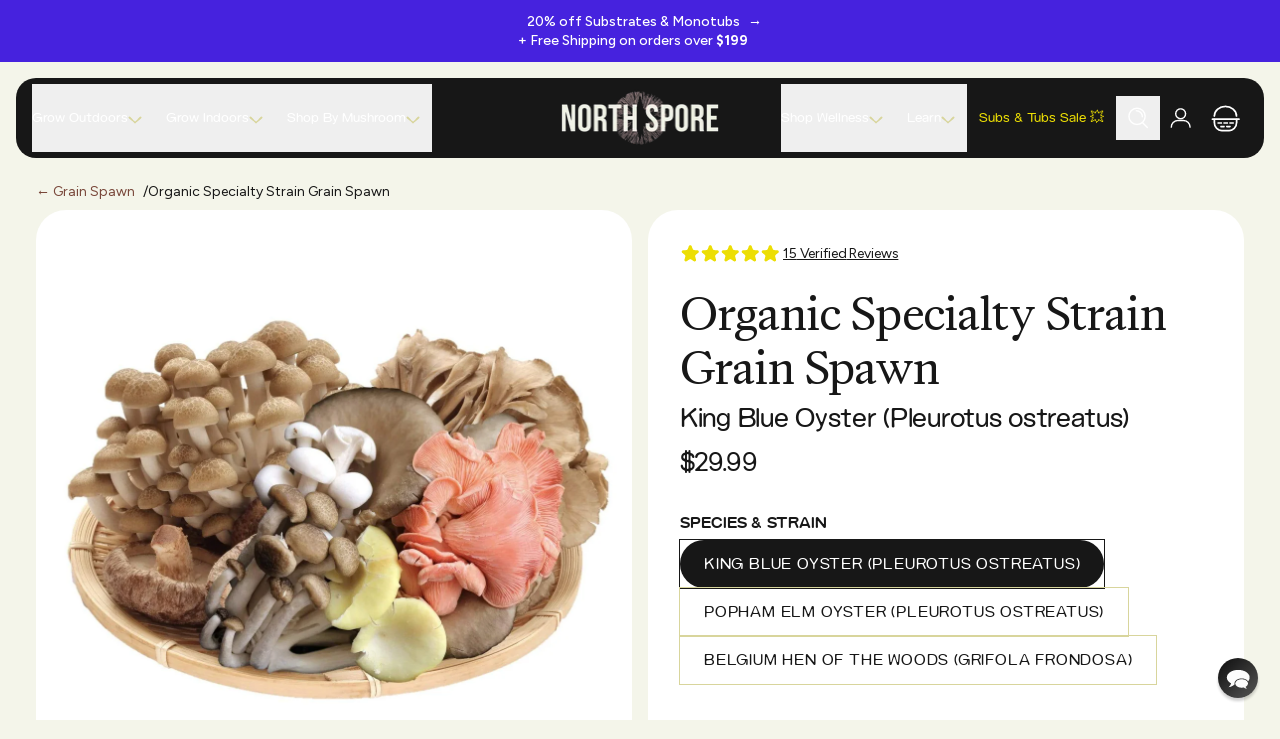

--- FILE ---
content_type: text/html; charset=utf-8
request_url: https://northspore.com/collections/grain-spawn/products/specialty-strains
body_size: 97162
content:















<!doctype html>
<html
  class="js [&.mobile-nav-open]:overflow-hidden lg:not-[.cart-open]:overflow-auto!"
  lang="en"
>
  <head>
    
      

               <script type='text/javascript'>var easylockdownLocationDisabled = true;</script> <script type='text/javascript' src='//northspore.com/apps/easylockdown/easylockdown-1.0.8.min.js' data-no-instant></script> <script type='text/javascript'>if( typeof InstantClick == 'object' ) easylockdown.clearData();</script> <style type="text/css">#easylockdown-password-form{padding:30px 0;text-align:center}#easylockdown-wrapper,.easylockdown-form-holder{display:inline-block}#easylockdown-password{vertical-align:top;margin-bottom:16px;padding:8px 15px;line-height:1.2em;outline:0;box-shadow:none}#easylockdown-password-error{display:none;color:#fb8077;text-align:left}#easylockdown-password-error.easylockdown-error{border:1px solid #fb8077}#easylockdown-password-form-button:not(.easylockdown-native-styles){vertical-align:top;display:inline-block!important;height:auto!important;padding:8px 15px;background:#777;border-radius:3px;color:#fff!important;line-height:1.2em;text-decoration:none!important}.easylockdown-instantclick-fix,.easylockdown-item-selector{position:absolute;z-index:-999;display:none;height:0;width:0;font-size:0;line-height:0}.easylockdown-collection-item[data-eld-loc-can],.easylockdown-item-selector+*,.easylockdown-item[data-eld-loc-can]{display:none}.easylockdown404-content-container{padding:50px;text-align:center}.easylockdown404-title-holder .easylockdown-title-404{display:block;margin:0 0 1rem;font-size:2rem;line-height:2.5rem}</style> 

































<script type='text/javascript'>
  if( typeof easylockdown == 'object' ) {
    easylockdown.localeRootUrl = '';
    easylockdown.routerByLocation(); 

    easylockdown.onReady(function(e){
      easylockdown.hideAllLinks();
    });
  }
</script>

    

    <meta name="google-site-verification" content="eo6T4iOauFJ_XSxBKe97PL3mHjF7EBbz5xdY4XNh-Bo">
    <meta charset="utf-8">
    <meta http-equiv="X-UA-Compatible" content="IE=edge">
    <meta name="viewport" content="width=device-width, initial-scale=1, viewport-fit=cover">
    <meta name="htmx-config" content='{"historyCacheSize": 0, "refreshOnHistoryMiss": true}'>
    <link rel="preconnect" href="https://fonts.gstatic.com" crossorigin>
    
      <link rel="canonical" href="https://northspore.com/products/specialty-strains">
    
<link rel="icon" type="image/png" href="//northspore.com/cdn/shop/files/favicon_2.png?crop=center&height=32&v=1761912479&width=32"><title>
      Organic Specialty Strain Mushroom Grain Spawn | North Spore
</title>

    
      <meta name="description" content="Our extensive culture bank gives us the opportunity to create limited-edition organic grain spawns that aren&#39;t typically available on our website! All grain spawn is USDA certified organic and made to order. (This page is updated 1-2x a month, as new strains become available.) Upon receiving your spawn: Remove it from ">
    

    

<meta property="og:site_name" content="North Spore">
<meta property="og:url" content="https://northspore.com/products/specialty-strains">
<meta property="og:title" content="Organic Specialty Strain Mushroom Grain Spawn | North Spore">
<meta property="og:type" content="product">
<meta property="og:description" content="Our extensive culture bank gives us the opportunity to create limited-edition organic grain spawns that aren&#39;t typically available on our website! All grain spawn is USDA certified organic and made to order. (This page is updated 1-2x a month, as new strains become available.) Upon receiving your spawn: Remove it from "><meta property="og:image" content="http://northspore.com/cdn/shop/products/grain-spawn-specialty-strains-28415912968294.jpg?v=1762457958">
  <meta property="og:image:secure_url" content="https://northspore.com/cdn/shop/products/grain-spawn-specialty-strains-28415912968294.jpg?v=1762457958">
  <meta property="og:image:width" content="1610">
  <meta property="og:image:height" content="1610"><meta property="og:price:amount" content="29.99">
  <meta property="og:price:currency" content="USD">

<meta name="twitter:card" content="summary_large_image">
<meta name="twitter:title" content="Organic Specialty Strain Mushroom Grain Spawn | North Spore">
<meta name="twitter:description" content="Our extensive culture bank gives us the opportunity to create limited-edition organic grain spawns that aren&#39;t typically available on our website! All grain spawn is USDA certified organic and made to order. (This page is updated 1-2x a month, as new strains become available.) Upon receiving your spawn: Remove it from ">

<script type="application/ld+json">
  {
    "@context": "https://schema.org",
    "@type": "WebSite",
    "name": "North Spore",
    "@id": "https://northspore.com/#website",
    "url": "https://northspore.com",
    "potentialAction": {
      "@type": "SearchAction",
      "target": "https://northspore.com/search?q={search_term_string}",
      "query-input": "required name=search_term_string"
    },
    "publisher": {
      "@id": "https://northspore.com/#organization"
    }
  }
</script>




  <script type="application/ld+json">
    {
      "@context": "http://schema.org/",
      "@type": "Product",
      "@id": "https://northspore.com/products/specialty-strains",
      "name": "Organic Specialty Strain Grain Spawn",
      "url": "https:\/\/northspore.com\/products\/specialty-strains","image": [
    	  "https:\/\/northspore.com\/cdn\/shop\/products\/grain-spawn-specialty-strains-28415912968294_1610x.jpg?v=1762457958"
    	],
        "description": "\nOur extensive culture bank gives us the opportunity to create limited-edition organic grain spawns that aren't typically available on our website! All grain spawn is USDA certified organic and made to order. (This page is updated 1-2x a month, as new strains become available.)\nUpon receiving your spawn:\nRemove it from the shipping box as soon as possible. Then, unfold the top of the bag, making room for air space. It's also important to check and confirm that the filter patch is not obstructed. This will help the organism breathe and continue to thrive!\nScroll down to learn more about available species and strains.\n",
      
      "image": [
        
          "https:\/\/northspore.com\/cdn\/shop\/products\/grain-spawn-specialty-strains-28415912968294.jpg?v=1762457958\u0026width=1200",
        
          "https:\/\/northspore.com\/cdn\/shop\/products\/grain-spawn-specialty-strains-28313334448230.jpg?v=1633372459\u0026width=1200"
        
      ],"brand": {
    	"@type": "Brand",
    	"name": "North Spore"
      },
    	
    	"aggregateRating": {
    	"@type": "AggregateRating",
    	"ratingValue": 4.91,
    	"reviewCount": 11
    	},
    	
      "offers": [{
    			"@type" : "Offer","sku": "GRAIN-PO19",
    			
    			"availability" : "http://schema.org/InStock",
    			"price" : 29.99,
    			"priceCurrency" : "USD",
    			"url" : "https:\/\/northspore.com\/products\/specialty-strains?variant=39343934210150"
    			},
{
    			"@type" : "Offer","sku": "GRAIN-PO2",
    			
    			"availability" : "http://schema.org/InStock",
    			"price" : 29.99,
    			"priceCurrency" : "USD",
    			"url" : "https:\/\/northspore.com\/products\/specialty-strains?variant=32224206028902"
    			},
{
    			"@type" : "Offer","sku": "GRAIN-GF6",
    			
    			"availability" : "http://schema.org/OutOfStock",
    			"price" : 29.99,
    			"priceCurrency" : "USD",
    			"url" : "https:\/\/northspore.com\/products\/specialty-strains?variant=39405114327142"
    			}
]
    }
  </script>






    <script>
  window.Collection = window.Collection || {};

  
</script>




  <link href="//northspore.com/cdn/shop/t/233/assets/main-CzVHUTLg.css" rel="stylesheet" type="text/css" media="all" />




  <script src="//northspore.com/cdn/shop/t/233/assets/main-B4SPoazc.js" type="module" crossorigin="anonymous"></script>
  <link rel="modulepreload" href="//northspore.com/cdn/shop/t/233/assets/module.esm-S4M4TpEG.js" crossorigin="anonymous">
  <link rel="modulepreload" href="//northspore.com/cdn/shop/t/233/assets/useCartUpsells-oN76HI6E.js" crossorigin="anonymous">
  <link rel="modulepreload" href="//northspore.com/cdn/shop/t/233/assets/bootstrap-D0BgmTdS.js" crossorigin="anonymous">
  <link rel="modulepreload" href="//northspore.com/cdn/shop/t/233/assets/hash-links-BG5sl-Vw.js" crossorigin="anonymous">
  <link rel="modulepreload" href="//northspore.com/cdn/shop/t/233/assets/header-Bot7BM1i.js" crossorigin="anonymous">
  <link rel="modulepreload" href="//northspore.com/cdn/shop/t/233/assets/product-form-TxOEjkW-.js" crossorigin="anonymous">
  <link rel="modulepreload" href="//northspore.com/cdn/shop/t/233/assets/product-variant-store-Cte8bto7.js" crossorigin="anonymous">
  <link rel="modulepreload" href="//northspore.com/cdn/shop/t/233/assets/inline-bundle-item-DYiMbuDp.js" crossorigin="anonymous">
  <link rel="modulepreload" href="//northspore.com/cdn/shop/t/233/assets/bundle-group-B8F9GaGA.js" crossorigin="anonymous">
  <link rel="modulepreload" href="//northspore.com/cdn/shop/t/233/assets/cart-CcO2LRYw.js" crossorigin="anonymous">
  <link rel="modulepreload" href="//northspore.com/cdn/shop/t/233/assets/product-card-DHS5wEUw.js" crossorigin="anonymous">
  <link rel="modulepreload" href="//northspore.com/cdn/shop/t/233/assets/collection-load-more-CtsSinGn.js" crossorigin="anonymous">
  <link rel="modulepreload" href="//northspore.com/cdn/shop/t/233/assets/blog-categories-DtvuudnZ.js" crossorigin="anonymous">
  <link rel="modulepreload" href="//northspore.com/cdn/shop/t/233/assets/search-load-more-3nqopL1M.js" crossorigin="anonymous">
  <link rel="modulepreload" href="//northspore.com/cdn/shop/t/233/assets/collection-filters-B9orU0mY.js" crossorigin="anonymous">
  <link rel="modulepreload" href="//northspore.com/cdn/shop/t/233/assets/linked-products-BoSfEbDh.js" crossorigin="anonymous">
  <link rel="modulepreload" href="//northspore.com/cdn/shop/t/233/assets/toast-notifications-23b4xXEO.js" crossorigin="anonymous">
  <link rel="modulepreload" href="//northspore.com/cdn/shop/t/233/assets/featured-product-D4nGO2Ia.js" crossorigin="anonymous">
  <link rel="modulepreload" href="//northspore.com/cdn/shop/t/233/assets/index-DZLKlRlq.js" crossorigin="anonymous">
  <link rel="modulepreload" href="//northspore.com/cdn/shop/t/233/assets/splide-init-CIkxUtuA.js" crossorigin="anonymous">
  <link rel="modulepreload" href="//northspore.com/cdn/shop/t/233/assets/index-kA4PVysc.js" crossorigin="anonymous">
  <link rel="modulepreload" href="//northspore.com/cdn/shop/t/233/assets/events-Dm1k7AS7.js" crossorigin="anonymous">
  <link rel="modulepreload" href="//northspore.com/cdn/shop/t/233/assets/CheveronLeft-BLchON5X.js" crossorigin="anonymous">
  <link rel="modulepreload" href="//northspore.com/cdn/shop/t/233/assets/Cart-DCQ5PCqv.js" crossorigin="anonymous">
  <link rel="modulepreload" href="//northspore.com/cdn/shop/t/233/assets/CartContext-D_lTnlTW.js" crossorigin="anonymous">
  <link rel="modulepreload" href="//northspore.com/cdn/shop/t/233/assets/ShopifyCart-LdCOHsRZ.js" crossorigin="anonymous">
  <link rel="modulepreload" href="//northspore.com/cdn/shop/t/233/assets/ProductsCarousel-DUjcpqie.js" crossorigin="anonymous">
  <link href="//northspore.com/cdn/shop/t/233/assets/ProductsCarousel-DFIAFSkm.css" rel="stylesheet" type="text/css" media="all" />
  <link rel="modulepreload" href="//northspore.com/cdn/shop/t/233/assets/UpsellProduct-DP5X7Hqn.js" crossorigin="anonymous">
  <link rel="modulepreload" href="//northspore.com/cdn/shop/t/233/assets/CartFooter-DOSBPtJv.js" crossorigin="anonymous">
  <link rel="modulepreload" href="//northspore.com/cdn/shop/t/233/assets/price-Dr34wmHo.js" crossorigin="anonymous">
  <link rel="modulepreload" href="//northspore.com/cdn/shop/t/233/assets/CartLineItems-Bbd9cIO9.js" crossorigin="anonymous">
  <link rel="modulepreload" href="//northspore.com/cdn/shop/t/233/assets/CartEmptyState-B0Xd2Unh.js" crossorigin="anonymous">
  <link rel="modulepreload" href="//northspore.com/cdn/shop/t/233/assets/cart-bg-DEeUvOPd.js" crossorigin="anonymous">
  <link rel="modulepreload" href="//northspore.com/cdn/shop/t/233/assets/Product-BQvbW5cd.js" crossorigin="anonymous">
  <link rel="modulepreload" href="//northspore.com/cdn/shop/t/233/assets/index-C-Hu3FIm.js" crossorigin="anonymous">
  <link rel="modulepreload" href="//northspore.com/cdn/shop/t/233/assets/ProductQuantity-C4wMtKYO.js" crossorigin="anonymous">
  <link rel="modulepreload" href="//northspore.com/cdn/shop/t/233/assets/CartHeader-Cl3ehrtZ.js" crossorigin="anonymous">
  <link rel="modulepreload" href="//northspore.com/cdn/shop/t/233/assets/GiftNote-BZrBGWzT.js" crossorigin="anonymous">
  <link rel="modulepreload" href="//northspore.com/cdn/shop/t/233/assets/splide.esm-DEHJaEqD.js" crossorigin="anonymous">




  <script src="//northspore.com/cdn/shop/t/233/assets/product-Cva3nOKB.js" type="module" crossorigin="anonymous"></script>
  <link rel="modulepreload" href="//northspore.com/cdn/shop/t/233/assets/splide.esm-DEHJaEqD.js" crossorigin="anonymous">



    <link href="//northspore.com/cdn/shop/t/233/assets/ai.css?v=1349527312247247071766006742" rel="stylesheet" type="text/css" media="all" />
    <link href="//northspore.com/cdn/shop/t/233/assets/gift-card.css?v=140835885599123207641766006745" rel="stylesheet" type="text/css" media="all" />

    
  <script>window.performance && window.performance.mark && window.performance.mark('shopify.content_for_header.start');</script><meta name="google-site-verification" content="Sqxj4lwQaG0uI5V4n0D1A9t_79U-npSdRXYsyFePFqw">
<meta id="shopify-digital-wallet" name="shopify-digital-wallet" content="/24188179/digital_wallets/dialog">
<meta name="shopify-checkout-api-token" content="838dce3c5cb435296051ac70c750b099">
<meta id="in-context-paypal-metadata" data-shop-id="24188179" data-venmo-supported="false" data-environment="production" data-locale="en_US" data-paypal-v4="true" data-currency="USD">
<link rel="alternate" type="application/json+oembed" href="https://northspore.com/products/specialty-strains.oembed">
<script async="async" src="/checkouts/internal/preloads.js?locale=en-US"></script>
<link rel="preconnect" href="https://shop.app" crossorigin="anonymous">
<script async="async" src="https://shop.app/checkouts/internal/preloads.js?locale=en-US&shop_id=24188179" crossorigin="anonymous"></script>
<script id="apple-pay-shop-capabilities" type="application/json">{"shopId":24188179,"countryCode":"US","currencyCode":"USD","merchantCapabilities":["supports3DS"],"merchantId":"gid:\/\/shopify\/Shop\/24188179","merchantName":"North Spore","requiredBillingContactFields":["postalAddress","email","phone"],"requiredShippingContactFields":["postalAddress","email","phone"],"shippingType":"shipping","supportedNetworks":["visa","masterCard","amex","discover","elo","jcb"],"total":{"type":"pending","label":"North Spore","amount":"1.00"},"shopifyPaymentsEnabled":true,"supportsSubscriptions":true}</script>
<script id="shopify-features" type="application/json">{"accessToken":"838dce3c5cb435296051ac70c750b099","betas":["rich-media-storefront-analytics"],"domain":"northspore.com","predictiveSearch":true,"shopId":24188179,"locale":"en"}</script>
<script>var Shopify = Shopify || {};
Shopify.shop = "north-spore.myshopify.com";
Shopify.locale = "en";
Shopify.currency = {"active":"USD","rate":"1.0"};
Shopify.country = "US";
Shopify.theme = {"name":"north-spore-2025\/production","id":142673215590,"schema_name":"North Spore","schema_version":"1.0.0","theme_store_id":null,"role":"main"};
Shopify.theme.handle = "null";
Shopify.theme.style = {"id":null,"handle":null};
Shopify.cdnHost = "northspore.com/cdn";
Shopify.routes = Shopify.routes || {};
Shopify.routes.root = "/";</script>
<script type="module">!function(o){(o.Shopify=o.Shopify||{}).modules=!0}(window);</script>
<script>!function(o){function n(){var o=[];function n(){o.push(Array.prototype.slice.apply(arguments))}return n.q=o,n}var t=o.Shopify=o.Shopify||{};t.loadFeatures=n(),t.autoloadFeatures=n()}(window);</script>
<script>
  window.ShopifyPay = window.ShopifyPay || {};
  window.ShopifyPay.apiHost = "shop.app\/pay";
  window.ShopifyPay.redirectState = null;
</script>
<script id="shop-js-analytics" type="application/json">{"pageType":"product"}</script>
<script defer="defer" async type="module" src="//northspore.com/cdn/shopifycloud/shop-js/modules/v2/client.init-shop-cart-sync_DtuiiIyl.en.esm.js"></script>
<script defer="defer" async type="module" src="//northspore.com/cdn/shopifycloud/shop-js/modules/v2/chunk.common_CUHEfi5Q.esm.js"></script>
<script type="module">
  await import("//northspore.com/cdn/shopifycloud/shop-js/modules/v2/client.init-shop-cart-sync_DtuiiIyl.en.esm.js");
await import("//northspore.com/cdn/shopifycloud/shop-js/modules/v2/chunk.common_CUHEfi5Q.esm.js");

  window.Shopify.SignInWithShop?.initShopCartSync?.({"fedCMEnabled":true,"windoidEnabled":true});

</script>
<script>
  window.Shopify = window.Shopify || {};
  if (!window.Shopify.featureAssets) window.Shopify.featureAssets = {};
  window.Shopify.featureAssets['shop-js'] = {"shop-cart-sync":["modules/v2/client.shop-cart-sync_DFoTY42P.en.esm.js","modules/v2/chunk.common_CUHEfi5Q.esm.js"],"init-fed-cm":["modules/v2/client.init-fed-cm_D2UNy1i2.en.esm.js","modules/v2/chunk.common_CUHEfi5Q.esm.js"],"init-shop-email-lookup-coordinator":["modules/v2/client.init-shop-email-lookup-coordinator_BQEe2rDt.en.esm.js","modules/v2/chunk.common_CUHEfi5Q.esm.js"],"shop-cash-offers":["modules/v2/client.shop-cash-offers_3CTtReFF.en.esm.js","modules/v2/chunk.common_CUHEfi5Q.esm.js","modules/v2/chunk.modal_BewljZkx.esm.js"],"shop-button":["modules/v2/client.shop-button_C6oxCjDL.en.esm.js","modules/v2/chunk.common_CUHEfi5Q.esm.js"],"init-windoid":["modules/v2/client.init-windoid_5pix8xhK.en.esm.js","modules/v2/chunk.common_CUHEfi5Q.esm.js"],"avatar":["modules/v2/client.avatar_BTnouDA3.en.esm.js"],"init-shop-cart-sync":["modules/v2/client.init-shop-cart-sync_DtuiiIyl.en.esm.js","modules/v2/chunk.common_CUHEfi5Q.esm.js"],"shop-toast-manager":["modules/v2/client.shop-toast-manager_BYv_8cH1.en.esm.js","modules/v2/chunk.common_CUHEfi5Q.esm.js"],"pay-button":["modules/v2/client.pay-button_FnF9EIkY.en.esm.js","modules/v2/chunk.common_CUHEfi5Q.esm.js"],"shop-login-button":["modules/v2/client.shop-login-button_CH1KUpOf.en.esm.js","modules/v2/chunk.common_CUHEfi5Q.esm.js","modules/v2/chunk.modal_BewljZkx.esm.js"],"init-customer-accounts-sign-up":["modules/v2/client.init-customer-accounts-sign-up_aj7QGgYS.en.esm.js","modules/v2/client.shop-login-button_CH1KUpOf.en.esm.js","modules/v2/chunk.common_CUHEfi5Q.esm.js","modules/v2/chunk.modal_BewljZkx.esm.js"],"init-shop-for-new-customer-accounts":["modules/v2/client.init-shop-for-new-customer-accounts_NbnYRf_7.en.esm.js","modules/v2/client.shop-login-button_CH1KUpOf.en.esm.js","modules/v2/chunk.common_CUHEfi5Q.esm.js","modules/v2/chunk.modal_BewljZkx.esm.js"],"init-customer-accounts":["modules/v2/client.init-customer-accounts_ppedhqCH.en.esm.js","modules/v2/client.shop-login-button_CH1KUpOf.en.esm.js","modules/v2/chunk.common_CUHEfi5Q.esm.js","modules/v2/chunk.modal_BewljZkx.esm.js"],"shop-follow-button":["modules/v2/client.shop-follow-button_CMIBBa6u.en.esm.js","modules/v2/chunk.common_CUHEfi5Q.esm.js","modules/v2/chunk.modal_BewljZkx.esm.js"],"lead-capture":["modules/v2/client.lead-capture_But0hIyf.en.esm.js","modules/v2/chunk.common_CUHEfi5Q.esm.js","modules/v2/chunk.modal_BewljZkx.esm.js"],"checkout-modal":["modules/v2/client.checkout-modal_BBxc70dQ.en.esm.js","modules/v2/chunk.common_CUHEfi5Q.esm.js","modules/v2/chunk.modal_BewljZkx.esm.js"],"shop-login":["modules/v2/client.shop-login_hM3Q17Kl.en.esm.js","modules/v2/chunk.common_CUHEfi5Q.esm.js","modules/v2/chunk.modal_BewljZkx.esm.js"],"payment-terms":["modules/v2/client.payment-terms_CAtGlQYS.en.esm.js","modules/v2/chunk.common_CUHEfi5Q.esm.js","modules/v2/chunk.modal_BewljZkx.esm.js"]};
</script>
<script>(function() {
  var isLoaded = false;
  function asyncLoad() {
    if (isLoaded) return;
    isLoaded = true;
    var urls = ["https:\/\/cdn.reamaze.com\/assets\/reamaze-loader.js?shop=north-spore.myshopify.com","https:\/\/cdn1.stamped.io\/files\/widget.min.js?shop=north-spore.myshopify.com","https:\/\/str.rise-ai.com\/?shop=north-spore.myshopify.com","https:\/\/strn.rise-ai.com\/?shop=north-spore.myshopify.com","https:\/\/na.shgcdn3.com\/pixel-collector.js?shop=north-spore.myshopify.com","https:\/\/api.salesreps.io\/shopify.js?key=64a7117c5ae7c6e29d3fe9cd\u0026shop=north-spore.myshopify.com","https:\/\/static.rechargecdn.com\/static\/js\/recharge.js?shop=north-spore.myshopify.com"];
    for (var i = 0; i < urls.length; i++) {
      var s = document.createElement('script');
      s.type = 'text/javascript';
      s.async = true;
      s.src = urls[i];
      var x = document.getElementsByTagName('script')[0];
      x.parentNode.insertBefore(s, x);
    }
  };
  if(window.attachEvent) {
    window.attachEvent('onload', asyncLoad);
  } else {
    window.addEventListener('load', asyncLoad, false);
  }
})();</script>
<script id="__st">var __st={"a":24188179,"offset":-18000,"reqid":"6b78353c-3bca-4f51-bb08-9aa0e156de60-1766836751","pageurl":"northspore.com\/collections\/grain-spawn\/products\/specialty-strains","u":"777596062c13","p":"product","rtyp":"product","rid":4903896350822};</script>
<script>window.ShopifyPaypalV4VisibilityTracking = true;</script>
<script id="captcha-bootstrap">!function(){'use strict';const t='contact',e='account',n='new_comment',o=[[t,t],['blogs',n],['comments',n],[t,'customer']],c=[[e,'customer_login'],[e,'guest_login'],[e,'recover_customer_password'],[e,'create_customer']],r=t=>t.map((([t,e])=>`form[action*='/${t}']:not([data-nocaptcha='true']) input[name='form_type'][value='${e}']`)).join(','),a=t=>()=>t?[...document.querySelectorAll(t)].map((t=>t.form)):[];function s(){const t=[...o],e=r(t);return a(e)}const i='password',u='form_key',d=['recaptcha-v3-token','g-recaptcha-response','h-captcha-response',i],f=()=>{try{return window.sessionStorage}catch{return}},m='__shopify_v',_=t=>t.elements[u];function p(t,e,n=!1){try{const o=window.sessionStorage,c=JSON.parse(o.getItem(e)),{data:r}=function(t){const{data:e,action:n}=t;return t[m]||n?{data:e,action:n}:{data:t,action:n}}(c);for(const[e,n]of Object.entries(r))t.elements[e]&&(t.elements[e].value=n);n&&o.removeItem(e)}catch(o){console.error('form repopulation failed',{error:o})}}const l='form_type',E='cptcha';function T(t){t.dataset[E]=!0}const w=window,h=w.document,L='Shopify',v='ce_forms',y='captcha';let A=!1;((t,e)=>{const n=(g='f06e6c50-85a8-45c8-87d0-21a2b65856fe',I='https://cdn.shopify.com/shopifycloud/storefront-forms-hcaptcha/ce_storefront_forms_captcha_hcaptcha.v1.5.2.iife.js',D={infoText:'Protected by hCaptcha',privacyText:'Privacy',termsText:'Terms'},(t,e,n)=>{const o=w[L][v],c=o.bindForm;if(c)return c(t,g,e,D).then(n);var r;o.q.push([[t,g,e,D],n]),r=I,A||(h.body.append(Object.assign(h.createElement('script'),{id:'captcha-provider',async:!0,src:r})),A=!0)});var g,I,D;w[L]=w[L]||{},w[L][v]=w[L][v]||{},w[L][v].q=[],w[L][y]=w[L][y]||{},w[L][y].protect=function(t,e){n(t,void 0,e),T(t)},Object.freeze(w[L][y]),function(t,e,n,w,h,L){const[v,y,A,g]=function(t,e,n){const i=e?o:[],u=t?c:[],d=[...i,...u],f=r(d),m=r(i),_=r(d.filter((([t,e])=>n.includes(e))));return[a(f),a(m),a(_),s()]}(w,h,L),I=t=>{const e=t.target;return e instanceof HTMLFormElement?e:e&&e.form},D=t=>v().includes(t);t.addEventListener('submit',(t=>{const e=I(t);if(!e)return;const n=D(e)&&!e.dataset.hcaptchaBound&&!e.dataset.recaptchaBound,o=_(e),c=g().includes(e)&&(!o||!o.value);(n||c)&&t.preventDefault(),c&&!n&&(function(t){try{if(!f())return;!function(t){const e=f();if(!e)return;const n=_(t);if(!n)return;const o=n.value;o&&e.removeItem(o)}(t);const e=Array.from(Array(32),(()=>Math.random().toString(36)[2])).join('');!function(t,e){_(t)||t.append(Object.assign(document.createElement('input'),{type:'hidden',name:u})),t.elements[u].value=e}(t,e),function(t,e){const n=f();if(!n)return;const o=[...t.querySelectorAll(`input[type='${i}']`)].map((({name:t})=>t)),c=[...d,...o],r={};for(const[a,s]of new FormData(t).entries())c.includes(a)||(r[a]=s);n.setItem(e,JSON.stringify({[m]:1,action:t.action,data:r}))}(t,e)}catch(e){console.error('failed to persist form',e)}}(e),e.submit())}));const S=(t,e)=>{t&&!t.dataset[E]&&(n(t,e.some((e=>e===t))),T(t))};for(const o of['focusin','change'])t.addEventListener(o,(t=>{const e=I(t);D(e)&&S(e,y())}));const B=e.get('form_key'),M=e.get(l),P=B&&M;t.addEventListener('DOMContentLoaded',(()=>{const t=y();if(P)for(const e of t)e.elements[l].value===M&&p(e,B);[...new Set([...A(),...v().filter((t=>'true'===t.dataset.shopifyCaptcha))])].forEach((e=>S(e,t)))}))}(h,new URLSearchParams(w.location.search),n,t,e,['guest_login'])})(!0,!0)}();</script>
<script integrity="sha256-4kQ18oKyAcykRKYeNunJcIwy7WH5gtpwJnB7kiuLZ1E=" data-source-attribution="shopify.loadfeatures" defer="defer" src="//northspore.com/cdn/shopifycloud/storefront/assets/storefront/load_feature-a0a9edcb.js" crossorigin="anonymous"></script>
<script crossorigin="anonymous" defer="defer" src="//northspore.com/cdn/shopifycloud/storefront/assets/shopify_pay/storefront-65b4c6d7.js?v=20250812"></script>
<script data-source-attribution="shopify.dynamic_checkout.dynamic.init">var Shopify=Shopify||{};Shopify.PaymentButton=Shopify.PaymentButton||{isStorefrontPortableWallets:!0,init:function(){window.Shopify.PaymentButton.init=function(){};var t=document.createElement("script");t.src="https://northspore.com/cdn/shopifycloud/portable-wallets/latest/portable-wallets.en.js",t.type="module",document.head.appendChild(t)}};
</script>
<script data-source-attribution="shopify.dynamic_checkout.buyer_consent">
  function portableWalletsHideBuyerConsent(e){var t=document.getElementById("shopify-buyer-consent"),n=document.getElementById("shopify-subscription-policy-button");t&&n&&(t.classList.add("hidden"),t.setAttribute("aria-hidden","true"),n.removeEventListener("click",e))}function portableWalletsShowBuyerConsent(e){var t=document.getElementById("shopify-buyer-consent"),n=document.getElementById("shopify-subscription-policy-button");t&&n&&(t.classList.remove("hidden"),t.removeAttribute("aria-hidden"),n.addEventListener("click",e))}window.Shopify?.PaymentButton&&(window.Shopify.PaymentButton.hideBuyerConsent=portableWalletsHideBuyerConsent,window.Shopify.PaymentButton.showBuyerConsent=portableWalletsShowBuyerConsent);
</script>
<script data-source-attribution="shopify.dynamic_checkout.cart.bootstrap">document.addEventListener("DOMContentLoaded",(function(){function t(){return document.querySelector("shopify-accelerated-checkout-cart, shopify-accelerated-checkout")}if(t())Shopify.PaymentButton.init();else{new MutationObserver((function(e,n){t()&&(Shopify.PaymentButton.init(),n.disconnect())})).observe(document.body,{childList:!0,subtree:!0})}}));
</script>
<link id="shopify-accelerated-checkout-styles" rel="stylesheet" media="screen" href="https://northspore.com/cdn/shopifycloud/portable-wallets/latest/accelerated-checkout-backwards-compat.css" crossorigin="anonymous">
<style id="shopify-accelerated-checkout-cart">
        #shopify-buyer-consent {
  margin-top: 1em;
  display: inline-block;
  width: 100%;
}

#shopify-buyer-consent.hidden {
  display: none;
}

#shopify-subscription-policy-button {
  background: none;
  border: none;
  padding: 0;
  text-decoration: underline;
  font-size: inherit;
  cursor: pointer;
}

#shopify-subscription-policy-button::before {
  box-shadow: none;
}

      </style>

<script>window.performance && window.performance.mark && window.performance.mark('shopify.content_for_header.end');</script>
  





  <script type="text/javascript">
    
      window.__shgMoneyFormat = window.__shgMoneyFormat || {"USD":{"currency":"USD","currency_symbol":"$","currency_symbol_location":"left","decimal_places":2,"decimal_separator":".","thousands_separator":","}};
    
    window.__shgCurrentCurrencyCode = window.__shgCurrentCurrencyCode || {
      currency: "USD",
      currency_symbol: "$",
      decimal_separator: ".",
      thousands_separator: ",",
      decimal_places: 2,
      currency_symbol_location: "left"
    };
  </script>




    <script>
      if (Shopify.designMode) {
        document.documentElement.classList.add('shopify-design-mode');
      }
    </script>

    <script src="//northspore.com/cdn/shopifycloud/storefront/assets/themes_support/shopify_common-5f594365.js" async defer></script>
  
  

<script type="text/javascript">
  
    window.SHG_CUSTOMER = null;
  
</script>







<!-- BEGIN app block: shopify://apps/loyalty-rewards-and-referrals/blocks/embed-main/6f172e67-4106-4ac0-89c5-b32a069b3101 -->

<style
  type='text/css'
  data-lion-app-styles='main'
  data-lion-app-styles-settings='{&quot;primary_color&quot;:&quot;#4d384b&quot;,&quot;secondary_color&quot;:&quot;#126bbf&quot;,&quot;icon_color&quot;:&quot;#126bbf&quot;,&quot;button_size&quot;:&quot;medium&quot;,&quot;button_border_radius&quot;:4,&quot;button_primary_background_color&quot;:&quot;#4d384b&quot;,&quot;button_primary_text_color&quot;:&quot;#ffffff&quot;,&quot;button_neutral_background_color&quot;:&quot;#757575&quot;,&quot;button_neutral_text_color&quot;:&quot;#ffffff&quot;}'
></style>


<!-- END app block --><!-- BEGIN app block: shopify://apps/reamaze-live-chat-helpdesk/blocks/reamaze-config/ef7a830c-d722-47c6-883b-11db06c95733 -->

  <script type="text/javascript" async src="https://cdn.reamaze.com/assets/reamaze-loader.js"></script>

  <script type="text/javascript">
    var _support = _support || { 'ui': {}, 'user': {} };
    _support.account = 'north-spore';
  </script>

  

  
    <!-- reamaze_embeddable_15463_s -->
<!-- Embeddable - North Spore Chat / Contact Form Shoutbox -->
<script type="text/javascript">
  var _support = _support || { 'ui': {}, 'user': {} };
  _support['account'] = 'north-spore';
  _support['ui']['contactMode'] = 'default';
  _support['ui']['enableKb'] = 'true';
  _support['ui']['styles'] = {
    widgetColor: 'rgb(0, 0, 0)',
    gradient: true,
  };
  _support['ui']['shoutboxFacesMode'] = 'default';
  _support['ui']['widget'] = {
    icon: 'chat',
    displayOn: 'all',
    fontSize: 'default',
    allowBotProcessing: true,
    slug: 'north-spore-chat-slash-contact-form-shoutbox',
    label: {
      text: 'Hi, do you need assistance?',
      mode: "none",
      delay: 2,
      duration: 60,
    },
    position: 'bottom-right',
    size: '40',
    mobilePosition: 'bottom-right'
  };
  _support['apps'] = {
    recentConversations: {},
    faq: {"enabled":true},
    orders: {"enabled":true,"enable_notes":false},
    shopper: {"enabled":false,"header":"Find products","placeholder":"Can I help you find something?"}
  };
  _support['ui']['appOrder'] = ["faq","orders","shopper","recentConversations"];
</script>
<!-- reamaze_embeddable_15463_e -->

  





<!-- END app block --><!-- BEGIN app block: shopify://apps/vwo/blocks/vwo-smartcode/2ce905b2-3842-4d20-b6b0-8c51fc208426 -->
  
  
  
  
    <!-- Start VWO Async SmartCode -->
    <link rel="preconnect" href="https://dev.visualwebsiteoptimizer.com" />
    <script type='text/javascript' id='vwoCode'>
    window._vwo_code ||
    (function () {
    var w=window,
    d=document;
    if (d.URL.indexOf('__vwo_disable__') > -1 || w._vwo_code) {
    return;
    }
    var account_id=1142762,
    version=2.2,
    settings_tolerance=2000,
    hide_element='body',
    background_color='white',
    hide_element_style = 'opacity:0 !important;filter:alpha(opacity=0) !important;background:' + background_color + ' !important;transition:none !important;',
    /* DO NOT EDIT BELOW THIS LINE */
    f=!1,v=d.querySelector('#vwoCode'),cc={};try{var e=JSON.parse(localStorage.getItem('_vwo_'+account_id+'_config'));cc=e&&'object'==typeof e?e:{}}catch(e){}function r(t){try{return decodeURIComponent(t)}catch(e){return t}}var s=function(){var e={combination:[],combinationChoose:[],split:[],exclude:[],uuid:null,consent:null,optOut:null},t=d.cookie||'';if(!t)return e;for(var n,i,o=/(?:^|;s*)(?:(_vis_opt_exp_(d+)_combi=([^;]*))|(_vis_opt_exp_(d+)_combi_choose=([^;]*))|(_vis_opt_exp_(d+)_split=([^:;]*))|(_vis_opt_exp_(d+)_exclude=[^;]*)|(_vis_opt_out=([^;]*))|(_vwo_global_opt_out=[^;]*)|(_vwo_uuid=([^;]*))|(_vwo_consent=([^;]*)))/g;null!==(n=o.exec(t));)try{n[1]?e.combination.push({id:n[2],value:r(n[3])}):n[4]?e.combinationChoose.push({id:n[5],value:r(n[6])}):n[7]?e.split.push({id:n[8],value:r(n[9])}):n[10]?e.exclude.push({id:n[11]}):n[12]?e.optOut=r(n[13]):n[14]?e.optOut=!0:n[15]?e.uuid=r(n[16]):n[17]&&(i=r(n[18]),e.consent=i&&3<=i.length?i.substring(0,3):null)}catch(e){}return e}();function i(){var e=function(){if(w.VWO&&Array.isArray(w.VWO))for(var e=0;e<w.VWO.length;e++){var t=w.VWO[e];if(Array.isArray(t)&&('setVisitorId'===t[0]||'setSessionId'===t[0]))return!0}return!1}(),t='a='+account_id+'&u='+encodeURIComponent(w._vis_opt_url||d.URL)+'&vn='+version+('undefined'!=typeof platform?'&p='+platform:'')+'&st='+w.performance.now();e||((n=function(){var e,t=[],n={},i=w.VWO&&w.VWO.appliedCampaigns||{};for(e in i){var o=i[e]&&i[e].v;o&&(t.push(e+'-'+o+'-1'),n[e]=!0)}if(s&&s.combination)for(var r=0;r<s.combination.length;r++){var a=s.combination[r];n[a.id]||t.push(a.id+'-'+a.value)}return t.join('|')}())&&(t+='&c='+n),(n=function(){var e=[],t={};if(s&&s.combinationChoose)for(var n=0;n<s.combinationChoose.length;n++){var i=s.combinationChoose[n];e.push(i.id+'-'+i.value),t[i.id]=!0}if(s&&s.split)for(var o=0;o<s.split.length;o++)t[(i=s.split[o]).id]||e.push(i.id+'-'+i.value);return e.join('|')}())&&(t+='&cc='+n),(n=function(){var e={},t=[];if(w.VWO&&Array.isArray(w.VWO))for(var n=0;n<w.VWO.length;n++){var i=w.VWO[n];if(Array.isArray(i)&&'setVariation'===i[0]&&i[1]&&Array.isArray(i[1]))for(var o=0;o<i[1].length;o++){var r,a=i[1][o];a&&'object'==typeof a&&(r=a.e,a=a.v,r&&a&&(e[r]=a))}}for(r in e)t.push(r+'-'+e[r]);return t.join('|')}())&&(t+='&sv='+n)),s&&s.optOut&&(t+='&o='+s.optOut);var n=function(){var e=[],t={};if(s&&s.exclude)for(var n=0;n<s.exclude.length;n++){var i=s.exclude[n];t[i.id]||(e.push(i.id),t[i.id]=!0)}return e.join('|')}();return n&&(t+='&e='+n),s&&s.uuid&&(t+='&id='+s.uuid),s&&s.consent&&(t+='&consent='+s.consent),w.name&&-1<w.name.indexOf('_vis_preview')&&(t+='&pM=true'),w.VWO&&w.VWO.ed&&(t+='&ed='+w.VWO.ed),t}code={nonce:v&&v.nonce,library_tolerance:function(){return'undefined'!=typeof library_tolerance?library_tolerance:void 0},settings_tolerance:function(){return cc.sT||settings_tolerance},hide_element_style:function(){return'{'+(cc.hES||hide_element_style)+'}'},hide_element:function(){return performance.getEntriesByName('first-contentful-paint')[0]?'':'string'==typeof cc.hE?cc.hE:hide_element},getVersion:function(){return version},finish:function(e){var t;f||(f=!0,(t=d.getElementById('_vis_opt_path_hides'))&&t.parentNode.removeChild(t),e&&((new Image).src='https://dev.visualwebsiteoptimizer.com/ee.gif?a='+account_id+e))},finished:function(){return f},addScript:function(e){var t=d.createElement('script');t.type='text/javascript',e.src?t.src=e.src:t.text=e.text,v&&t.setAttribute('nonce',v.nonce),d.getElementsByTagName('head')[0].appendChild(t)},load:function(e,t){t=t||{};var n=new XMLHttpRequest;n.open('GET',e,!0),n.withCredentials=!t.dSC,n.responseType=t.responseType||'text',n.onload=function(){if(t.onloadCb)return t.onloadCb(n,e);200===n.status?_vwo_code.addScript({text:n.responseText}):_vwo_code.finish('&e=loading_failure:'+e)},n.onerror=function(){if(t.onerrorCb)return t.onerrorCb(e);_vwo_code.finish('&e=loading_failure:'+e)},n.send()},init:function(){var e,t=this.settings_tolerance();w._vwo_settings_timer=setTimeout(function(){_vwo_code.finish()},t),'body'!==this.hide_element()?(n=d.createElement('style'),e=(t=this.hide_element())?t+this.hide_element_style():'',t=d.getElementsByTagName('head')[0],n.setAttribute('id','_vis_opt_path_hides'),v&&n.setAttribute('nonce',v.nonce),n.setAttribute('type','text/css'),n.styleSheet?n.styleSheet.cssText=e:n.appendChild(d.createTextNode(e)),t.appendChild(n)):(n=d.getElementsByTagName('head')[0],(e=d.createElement('div')).style.cssText='z-index: 2147483647 !important;position: fixed !important;left: 0 !important;top: 0 !important;width: 100% !important;height: 100% !important;background:'+background_color+' !important;',e.setAttribute('id','_vis_opt_path_hides'),e.classList.add('_vis_hide_layer'),n.parentNode.insertBefore(e,n.nextSibling));var n='https://dev.visualwebsiteoptimizer.com/j.php?'+i();-1!==w.location.search.indexOf('_vwo_xhr')?this.addScript({src:n}):this.load(n+'&x=true',{l:1})}};w._vwo_code=code;code.init();})();
    </script>
    <!-- End VWO Async SmartCode -->
  


<!-- END app block --><!-- BEGIN app block: shopify://apps/klaviyo-email-marketing-sms/blocks/klaviyo-onsite-embed/2632fe16-c075-4321-a88b-50b567f42507 -->












  <script async src="https://static.klaviyo.com/onsite/js/N2uGAg/klaviyo.js?company_id=N2uGAg"></script>
  <script>!function(){if(!window.klaviyo){window._klOnsite=window._klOnsite||[];try{window.klaviyo=new Proxy({},{get:function(n,i){return"push"===i?function(){var n;(n=window._klOnsite).push.apply(n,arguments)}:function(){for(var n=arguments.length,o=new Array(n),w=0;w<n;w++)o[w]=arguments[w];var t="function"==typeof o[o.length-1]?o.pop():void 0,e=new Promise((function(n){window._klOnsite.push([i].concat(o,[function(i){t&&t(i),n(i)}]))}));return e}}})}catch(n){window.klaviyo=window.klaviyo||[],window.klaviyo.push=function(){var n;(n=window._klOnsite).push.apply(n,arguments)}}}}();</script>

  
    <script id="viewed_product">
      if (item == null) {
        var _learnq = _learnq || [];

        var MetafieldReviews = null
        var MetafieldYotpoRating = null
        var MetafieldYotpoCount = null
        var MetafieldLooxRating = null
        var MetafieldLooxCount = null
        var okendoProduct = null
        var okendoProductReviewCount = null
        var okendoProductReviewAverageValue = null
        try {
          // The following fields are used for Customer Hub recently viewed in order to add reviews.
          // This information is not part of __kla_viewed. Instead, it is part of __kla_viewed_reviewed_items
          MetafieldReviews = {"rating":{"scale_min":"1.0","scale_max":"5.0","value":"4.909090909"},"rating_count":11};
          MetafieldYotpoRating = null
          MetafieldYotpoCount = null
          MetafieldLooxRating = null
          MetafieldLooxCount = null

          okendoProduct = null
          // If the okendo metafield is not legacy, it will error, which then requires the new json formatted data
          if (okendoProduct && 'error' in okendoProduct) {
            okendoProduct = null
          }
          okendoProductReviewCount = okendoProduct ? okendoProduct.reviewCount : null
          okendoProductReviewAverageValue = okendoProduct ? okendoProduct.reviewAverageValue : null
        } catch (error) {
          console.error('Error in Klaviyo onsite reviews tracking:', error);
        }

        var item = {
          Name: "Organic Specialty Strain Grain Spawn",
          ProductID: 4903896350822,
          Categories: ["All Indoor Mushroom Growing","All Products","Blue Oyster","Discount Eligible","Discount Eligible [Manual with exclusions]","Discount Eligible [With Exclusions]","Grain Spawn","Hen of the Woods","Mushroom Spawn","Oyster"],
          ImageURL: "https://northspore.com/cdn/shop/products/grain-spawn-specialty-strains-28415912968294_grande.jpg?v=1762457958",
          URL: "https://northspore.com/products/specialty-strains",
          Brand: "North Spore",
          Price: "$29.99",
          Value: "29.99",
          CompareAtPrice: "$0.00"
        };
        _learnq.push(['track', 'Viewed Product', item]);
        _learnq.push(['trackViewedItem', {
          Title: item.Name,
          ItemId: item.ProductID,
          Categories: item.Categories,
          ImageUrl: item.ImageURL,
          Url: item.URL,
          Metadata: {
            Brand: item.Brand,
            Price: item.Price,
            Value: item.Value,
            CompareAtPrice: item.CompareAtPrice
          },
          metafields:{
            reviews: MetafieldReviews,
            yotpo:{
              rating: MetafieldYotpoRating,
              count: MetafieldYotpoCount,
            },
            loox:{
              rating: MetafieldLooxRating,
              count: MetafieldLooxCount,
            },
            okendo: {
              rating: okendoProductReviewAverageValue,
              count: okendoProductReviewCount,
            }
          }
        }]);
      }
    </script>
  




  <script>
    window.klaviyoReviewsProductDesignMode = false
  </script>







<!-- END app block --><!-- BEGIN app block: shopify://apps/minmaxify-order-limits/blocks/app-embed-block/3acfba32-89f3-4377-ae20-cbb9abc48475 --><script type="text/javascript" src="https://limits.minmaxify.com/north-spore.myshopify.com?v=138&r=20251014174623"></script>

<!-- END app block --><!-- BEGIN app block: shopify://apps/microsoft-clarity/blocks/brandAgents_js/31c3d126-8116-4b4a-8ba1-baeda7c4aeea -->





<!-- END app block --><!-- BEGIN app block: shopify://apps/loyalty-rewards-and-referrals/blocks/embed-sdk/6f172e67-4106-4ac0-89c5-b32a069b3101 -->

<style
  type='text/css'
  data-lion-app-styles='main'
  data-lion-app-styles-settings='{&quot;disableBundledCSS&quot;:false,&quot;disableBundledFonts&quot;:false,&quot;useClassIsolator&quot;:false}'
></style>

<!-- loyaltylion.snippet.version=e71e81f319+7894 -->

<script>
  
  !function(t,n){function o(n){var o=t.getElementsByTagName("script")[0],i=t.createElement("script");i.src=n,i.crossOrigin="",o.parentNode.insertBefore(i,o)}if(!n.isLoyaltyLion){window.loyaltylion=n,void 0===window.lion&&(window.lion=n),n.version=2,n.isLoyaltyLion=!0;var i=new Date,e=i.getFullYear().toString()+i.getMonth().toString()+i.getDate().toString();o("https://sdk.loyaltylion.net/static/2/loader.js?t="+e);var r=!1;n.init=function(t){if(r)throw new Error("Cannot call lion.init more than once");r=!0;var a=n._token=t.token;if(!a)throw new Error("Token must be supplied to lion.init");for(var l=[],s="_push configure bootstrap shutdown on removeListener authenticateCustomer".split(" "),c=0;c<s.length;c+=1)!function(t,n){t[n]=function(){l.push([n,Array.prototype.slice.call(arguments,0)])}}(n,s[c]);o("https://sdk.loyaltylion.net/sdk/start/"+a+".js?t="+e+i.getHours().toString()),n._initData=t,n._buffer=l}}}(document,window.loyaltylion||[]);

  
    
      loyaltylion.init(
        { token: "c5224d993f1ebd18dda2db1de30435a7" }
      );
    
  

  loyaltylion.configure({
    disableBundledCSS: false,
    disableBundledFonts: false,
    useClassIsolator: false,
  })

  
</script>



<!-- END app block --><!-- BEGIN app block: shopify://apps/timesact-pre-order/blocks/app-embed/bf6c109b-79b5-457c-8752-0e5e9e9676e7 -->
<!-- END app block --><!-- BEGIN app block: shopify://apps/microsoft-clarity/blocks/clarity_js/31c3d126-8116-4b4a-8ba1-baeda7c4aeea -->
<script type="text/javascript">
  (function (c, l, a, r, i, t, y) {
    c[a] = c[a] || function () { (c[a].q = c[a].q || []).push(arguments); };
    t = l.createElement(r); t.async = 1; t.src = "https://www.clarity.ms/tag/" + i + "?ref=shopify";
    y = l.getElementsByTagName(r)[0]; y.parentNode.insertBefore(t, y);

    c.Shopify.loadFeatures([{ name: "consent-tracking-api", version: "0.1" }], error => {
      if (error) {
        console.error("Error loading Shopify features:", error);
        return;
      }

      c[a]('consentv2', {
        ad_Storage: c.Shopify.customerPrivacy.marketingAllowed() ? "granted" : "denied",
        analytics_Storage: c.Shopify.customerPrivacy.analyticsProcessingAllowed() ? "granted" : "denied",
      });
    });

    l.addEventListener("visitorConsentCollected", function (e) {
      c[a]('consentv2', {
        ad_Storage: e.detail.marketingAllowed ? "granted" : "denied",
        analytics_Storage: e.detail.analyticsAllowed ? "granted" : "denied",
      });
    });
  })(window, document, "clarity", "script", "u4ikz1pgmd");
</script>



<!-- END app block --><!-- BEGIN app block: shopify://apps/mntn/blocks/tracking-pixel/d40b5b2f-bf84-4a06-b576-832ad24a8652 -->
<!-- MNTN Tracking Pixel Start -->
<script id="mntn_tracking_pixel" type="text/javascript">
const isUSShopper = window.Shopify  && window.Shopify.country === "US";

if (!window.Shopify || isUSShopper) {
	(function(){"use strict";var e=null,b="4.0.0",
	n="38519",
	additional="term=value",
	t,r,i;try{t=top.document.referer!==""?encodeURIComponent(top.document.referrer.substring(0,2048)):""}catch(o){t=document.referrer!==null?document.referrer.toString().substring(0,2048):""}try{r=window&&window.top&&document.location&&window.top.location===document.location?document.location:window&&window.top&&window.top.location&&""!==window.top.location?window.top.location:document.location}catch(u){r=document.location}try{i=parent.location.href!==""?encodeURIComponent(parent.location.href.toString().substring(0,2048)):""}catch(a){try{i=r!==null?encodeURIComponent(r.toString().substring(0,2048)):""}catch(f){i=""}}var l,c=document.createElement("script"),h=null,p=document.getElementsByTagName("script"),d=Number(p.length)-1,v=document.getElementsByTagName("script")[d];if(typeof l==="undefined"){l=Math.floor(Math.random()*1e17)}h="dx.mountain.com/spx?"+"dxver="+b+"&shaid="+n+"&tdr="+t+"&plh="+i+"&cb="+l+additional;c.type="text/javascript";c.src=("https:"===document.location.protocol?"https://":"http://")+h;v.parentNode.insertBefore(c,v)})()
}
</script>
<!-- MNTN Tracking Pixel End -->

<!-- MNTN DataLayer Start -->

    <script id="mntn_datalayer" type="text/javascript" async>
        let mntn_product_name = "Organic Specialty Strain Grain Spawn";
        let mntn_product_price = "$29.99";
        let mntn_product_image = "\/\/northspore.com\/cdn\/shop\/products\/grain-spawn-specialty-strains-28415912968294.jpg?v=1762457958";
        let mntn_product_sku = 4903896350822;
        let mntn_product_in_stock = true;
        let mntn_product_data = {"id":4903896350822,"title":"Organic Specialty Strain Grain Spawn","handle":"specialty-strains","description":"\u003cdiv class=\"product-description rte\" data-mce-fragment=\"1\"\u003e\n\u003cp data-mce-fragment=\"1\"\u003eOur extensive culture bank gives us the opportunity to create limited-edition organic grain spawns that aren't typically available on our website! All grain spawn is USDA certified organic and made to order. (This page is updated 1-2x a month, as new strains become available.)\u003c\/p\u003e\n\u003cp data-mce-fragment=\"1\"\u003e\u003cstrong data-mce-fragment=\"1\"\u003eUpon receiving your spawn:\u003c\/strong\u003e\u003c\/p\u003e\n\u003cp data-mce-fragment=\"1\"\u003eRemove it from the shipping box as soon as possible. Then, unfold the top of the bag, making room for air space. It's also important to check and confirm that the filter patch is not obstructed. This will help the organism breathe and continue to thrive!\u003c\/p\u003e\n\u003cp data-mce-fragment=\"1\"\u003e\u003cem\u003eScroll down to learn more about available species and strains.\u003c\/em\u003e\u003c\/p\u003e\n\u003c\/div\u003e","published_at":"2022-08-31T17:13:44-04:00","created_at":"2020-08-11T17:32:48-04:00","vendor":"North Spore","type":"Grain Spawn","tags":["Black Friday","blue oyster","box-13106","fulfillment-south","grain spawn","hen of the woods","insulated-true","maitake","no_google","oyster","shiitake"],"price":2999,"price_min":2999,"price_max":2999,"available":true,"price_varies":false,"compare_at_price":null,"compare_at_price_min":0,"compare_at_price_max":0,"compare_at_price_varies":false,"variants":[{"id":39343934210150,"title":"King Blue Oyster (Pleurotus ostreatus)","option1":"King Blue Oyster (Pleurotus ostreatus)","option2":null,"option3":null,"sku":"GRAIN-PO19","requires_shipping":true,"taxable":true,"featured_image":null,"available":true,"name":"Organic Specialty Strain Grain Spawn - King Blue Oyster (Pleurotus ostreatus)","public_title":"King Blue Oyster (Pleurotus ostreatus)","options":["King Blue Oyster (Pleurotus ostreatus)"],"price":2999,"weight":2722,"compare_at_price":null,"inventory_quantity":48,"inventory_management":"shopify","inventory_policy":"deny","barcode":"","requires_selling_plan":false,"selling_plan_allocations":[],"quantity_rule":{"min":1,"max":null,"increment":1}},{"id":32224206028902,"title":"Popham Elm Oyster (Pleurotus ostreatus)","option1":"Popham Elm Oyster (Pleurotus ostreatus)","option2":null,"option3":null,"sku":"GRAIN-PO2","requires_shipping":true,"taxable":true,"featured_image":null,"available":true,"name":"Organic Specialty Strain Grain Spawn - Popham Elm Oyster (Pleurotus ostreatus)","public_title":"Popham Elm Oyster (Pleurotus ostreatus)","options":["Popham Elm Oyster (Pleurotus ostreatus)"],"price":2999,"weight":2722,"compare_at_price":null,"inventory_quantity":14,"inventory_management":"shopify","inventory_policy":"continue","barcode":"","requires_selling_plan":false,"selling_plan_allocations":[],"quantity_rule":{"min":1,"max":null,"increment":1}},{"id":39405114327142,"title":"Belgium Hen of the Woods (Grifola frondosa)","option1":"Belgium Hen of the Woods (Grifola frondosa)","option2":null,"option3":null,"sku":"GRAIN-GF6","requires_shipping":true,"taxable":true,"featured_image":null,"available":false,"name":"Organic Specialty Strain Grain Spawn - Belgium Hen of the Woods (Grifola frondosa)","public_title":"Belgium Hen of the Woods (Grifola frondosa)","options":["Belgium Hen of the Woods (Grifola frondosa)"],"price":2999,"weight":2722,"compare_at_price":null,"inventory_quantity":-2,"inventory_management":"shopify","inventory_policy":"deny","barcode":"","requires_selling_plan":false,"selling_plan_allocations":[],"quantity_rule":{"min":1,"max":null,"increment":1}}],"images":["\/\/northspore.com\/cdn\/shop\/products\/grain-spawn-specialty-strains-28415912968294.jpg?v=1762457958","\/\/northspore.com\/cdn\/shop\/products\/grain-spawn-specialty-strains-28313334448230.jpg?v=1633372459"],"featured_image":"\/\/northspore.com\/cdn\/shop\/products\/grain-spawn-specialty-strains-28415912968294.jpg?v=1762457958","options":["Species \u0026 Strain"],"media":[{"alt":"A variety of mushroom species in a basket","id":20667041054822,"position":1,"preview_image":{"aspect_ratio":1.0,"height":1610,"width":1610,"src":"\/\/northspore.com\/cdn\/shop\/products\/grain-spawn-specialty-strains-28415912968294.jpg?v=1762457958"},"aspect_ratio":1.0,"height":1610,"media_type":"image","src":"\/\/northspore.com\/cdn\/shop\/products\/grain-spawn-specialty-strains-28415912968294.jpg?v=1762457958","width":1610},{"alt":"A variety of mushroom species in a box","id":20571069644902,"position":2,"preview_image":{"aspect_ratio":1.0,"height":1280,"width":1280,"src":"\/\/northspore.com\/cdn\/shop\/products\/grain-spawn-specialty-strains-28313334448230.jpg?v=1633372459"},"aspect_ratio":1.0,"height":1280,"media_type":"image","src":"\/\/northspore.com\/cdn\/shop\/products\/grain-spawn-specialty-strains-28313334448230.jpg?v=1633372459","width":1280}],"requires_selling_plan":false,"selling_plan_groups":[],"content":"\u003cdiv class=\"product-description rte\" data-mce-fragment=\"1\"\u003e\n\u003cp data-mce-fragment=\"1\"\u003eOur extensive culture bank gives us the opportunity to create limited-edition organic grain spawns that aren't typically available on our website! All grain spawn is USDA certified organic and made to order. (This page is updated 1-2x a month, as new strains become available.)\u003c\/p\u003e\n\u003cp data-mce-fragment=\"1\"\u003e\u003cstrong data-mce-fragment=\"1\"\u003eUpon receiving your spawn:\u003c\/strong\u003e\u003c\/p\u003e\n\u003cp data-mce-fragment=\"1\"\u003eRemove it from the shipping box as soon as possible. Then, unfold the top of the bag, making room for air space. It's also important to check and confirm that the filter patch is not obstructed. This will help the organism breathe and continue to thrive!\u003c\/p\u003e\n\u003cp data-mce-fragment=\"1\"\u003e\u003cem\u003eScroll down to learn more about available species and strains.\u003c\/em\u003e\u003c\/p\u003e\n\u003c\/div\u003e"};
        let mntn_cart_quantity = 0;
        let mntn_cart_value = "$0";
        let mntn_cart_data = {"note":null,"attributes":{},"original_total_price":0,"total_price":0,"total_discount":0,"total_weight":0.0,"item_count":0,"items":[],"requires_shipping":false,"currency":"USD","items_subtotal_price":0,"cart_level_discount_applications":[],"checkout_charge_amount":0};
    </script>

<!-- MNTN DataLayer End -->

<!-- END app block --><!-- BEGIN app block: shopify://apps/triplewhale/blocks/triple_pixel_snippet/483d496b-3f1a-4609-aea7-8eee3b6b7a2a --><link rel='preconnect dns-prefetch' href='https://api.config-security.com/' crossorigin />
<link rel='preconnect dns-prefetch' href='https://conf.config-security.com/' crossorigin />
<script>
/* >> TriplePixel :: start*/
window.TriplePixelData={TripleName:"north-spore.myshopify.com",ver:"2.16",plat:"SHOPIFY",isHeadless:false,src:'SHOPIFY_EXT',product:{id:"4903896350822",name:`Organic Specialty Strain Grain Spawn`,price:"29.99",variant:"39343934210150"},search:"",collection:"462259021",cart:"notification",template:"product",curr:"USD" || "USD"},function(W,H,A,L,E,_,B,N){function O(U,T,P,H,R){void 0===R&&(R=!1),H=new XMLHttpRequest,P?(H.open("POST",U,!0),H.setRequestHeader("Content-Type","text/plain")):H.open("GET",U,!0),H.send(JSON.stringify(P||{})),H.onreadystatechange=function(){4===H.readyState&&200===H.status?(R=H.responseText,U.includes("/first")?eval(R):P||(N[B]=R)):(299<H.status||H.status<200)&&T&&!R&&(R=!0,O(U,T-1,P))}}if(N=window,!N[H+"sn"]){N[H+"sn"]=1,L=function(){return Date.now().toString(36)+"_"+Math.random().toString(36)};try{A.setItem(H,1+(0|A.getItem(H)||0)),(E=JSON.parse(A.getItem(H+"U")||"[]")).push({u:location.href,r:document.referrer,t:Date.now(),id:L()}),A.setItem(H+"U",JSON.stringify(E))}catch(e){}var i,m,p;A.getItem('"!nC`')||(_=A,A=N,A[H]||(E=A[H]=function(t,e,i){return void 0===i&&(i=[]),"State"==t?E.s:(W=L(),(E._q=E._q||[]).push([W,t,e].concat(i)),W)},E.s="Installed",E._q=[],E.ch=W,B="configSecurityConfModel",N[B]=1,O("https://conf.config-security.com/model",5),i=L(),m=A[atob("c2NyZWVu")],_.setItem("di_pmt_wt",i),p={id:i,action:"profile",avatar:_.getItem("auth-security_rand_salt_"),time:m[atob("d2lkdGg=")]+":"+m[atob("aGVpZ2h0")],host:A.TriplePixelData.TripleName,plat:A.TriplePixelData.plat,url:window.location.href.slice(0,500),ref:document.referrer,ver:A.TriplePixelData.ver},O("https://api.config-security.com/event",5,p),O("https://api.config-security.com/first?host=".concat(p.host,"&plat=").concat(p.plat),5)))}}("","TriplePixel",localStorage);
/* << TriplePixel :: end*/
</script>



<!-- END app block --><!-- BEGIN app block: shopify://apps/helium-customer-fields/blocks/app-embed/bab58598-3e6a-4377-aaaa-97189b15f131 -->







































<script>
  if ('CF' in window) {
    window.CF.appEmbedEnabled = true;
  } else {
    window.CF = {
      appEmbedEnabled: true,
    };
  }

  window.CF.editAccountFormId = "";
  window.CF.registrationFormId = "";
</script>

<!-- BEGIN app snippet: patch-registration-links -->







































<script>
  function patchRegistrationLinks() {
    const PATCHABLE_LINKS_SELECTOR = 'a[href*="/account/register"]';

    const search = new URLSearchParams(window.location.search);
    const checkoutUrl = search.get('checkout_url');
    const returnUrl = search.get('return_url');

    const redirectUrl = checkoutUrl || returnUrl;
    if (!redirectUrl) return;

    const registrationLinks = Array.from(document.querySelectorAll(PATCHABLE_LINKS_SELECTOR));
    registrationLinks.forEach(link => {
      const url = new URL(link.href);

      url.searchParams.set('return_url', redirectUrl);

      link.href = url.href;
    });
  }

  if (['complete', 'interactive', 'loaded'].includes(document.readyState)) {
    patchRegistrationLinks();
  } else {
    document.addEventListener('DOMContentLoaded', () => patchRegistrationLinks());
  }
</script><!-- END app snippet -->
<!-- BEGIN app snippet: patch-login-grecaptcha-conflict -->







































<script>
  // Fixes a problem where both grecaptcha and hcaptcha response fields are included in the /account/login form submission
  // resulting in a 404 on the /challenge page.
  // This is caused by our triggerShopifyRecaptchaLoad function in initialize-forms.liquid.ejs
  // The fix itself just removes the unnecessary g-recaptcha-response input

  function patchLoginGrecaptchaConflict() {
    Array.from(document.querySelectorAll('form')).forEach(form => {
      form.addEventListener('submit', e => {
        const grecaptchaResponse = form.querySelector('[name="g-recaptcha-response"]');
        const hcaptchaResponse = form.querySelector('[name="h-captcha-response"]');

        if (grecaptchaResponse && hcaptchaResponse) {
          // Can't use both. Only keep hcaptcha response field.
          grecaptchaResponse.parentElement.removeChild(grecaptchaResponse);
        }
      })
    })
  }

  if (['complete', 'interactive', 'loaded'].includes(document.readyState)) {
    patchLoginGrecaptchaConflict();
  } else {
    document.addEventListener('DOMContentLoaded', () => patchLoginGrecaptchaConflict());
  }
</script><!-- END app snippet -->
<!-- BEGIN app snippet: embed-data -->


























































<script>
  window.CF.version = "5.1.2";
  window.CF.environment = 
  {
  
  "domain": "north-spore.myshopify.com",
  "servicesToken": "1766836752:050620943db981c5dd89e507bf1e4a06a40a8bd6969def1d8014bd7645083f64",
  "baseApiUrl": "https:\/\/app.customerfields.com",
  "captchaSiteKey": "6LcTpsgdAAAAAO9I2Z2UV6hpNRzSIVyNn7kog4V3",
  "captchaEnabled": false,
  "proxyPath": "\/tools\/customr",
  "countries": [{"name":"Afghanistan","code":"AF"},{"name":"Åland Islands","code":"AX"},{"name":"Albania","code":"AL"},{"name":"Algeria","code":"DZ"},{"name":"Andorra","code":"AD"},{"name":"Angola","code":"AO"},{"name":"Anguilla","code":"AI"},{"name":"Antigua \u0026 Barbuda","code":"AG"},{"name":"Argentina","code":"AR","provinces":[{"name":"Buenos Aires Province","code":"B"},{"name":"Catamarca","code":"K"},{"name":"Chaco","code":"H"},{"name":"Chubut","code":"U"},{"name":"Buenos Aires (Autonomous City)","code":"C"},{"name":"Córdoba","code":"X"},{"name":"Corrientes","code":"W"},{"name":"Entre Ríos","code":"E"},{"name":"Formosa","code":"P"},{"name":"Jujuy","code":"Y"},{"name":"La Pampa","code":"L"},{"name":"La Rioja","code":"F"},{"name":"Mendoza","code":"M"},{"name":"Misiones","code":"N"},{"name":"Neuquén","code":"Q"},{"name":"Río Negro","code":"R"},{"name":"Salta","code":"A"},{"name":"San Juan","code":"J"},{"name":"San Luis","code":"D"},{"name":"Santa Cruz","code":"Z"},{"name":"Santa Fe","code":"S"},{"name":"Santiago del Estero","code":"G"},{"name":"Tierra del Fuego","code":"V"},{"name":"Tucumán","code":"T"}]},{"name":"Armenia","code":"AM"},{"name":"Aruba","code":"AW"},{"name":"Ascension Island","code":"AC"},{"name":"Australia","code":"AU","provinces":[{"name":"Australian Capital Territory","code":"ACT"},{"name":"New South Wales","code":"NSW"},{"name":"Northern Territory","code":"NT"},{"name":"Queensland","code":"QLD"},{"name":"South Australia","code":"SA"},{"name":"Tasmania","code":"TAS"},{"name":"Victoria","code":"VIC"},{"name":"Western Australia","code":"WA"}]},{"name":"Austria","code":"AT"},{"name":"Azerbaijan","code":"AZ"},{"name":"Bahamas","code":"BS"},{"name":"Bahrain","code":"BH"},{"name":"Bangladesh","code":"BD"},{"name":"Barbados","code":"BB"},{"name":"Belarus","code":"BY"},{"name":"Belgium","code":"BE"},{"name":"Belize","code":"BZ"},{"name":"Benin","code":"BJ"},{"name":"Bermuda","code":"BM"},{"name":"Bhutan","code":"BT"},{"name":"Bolivia","code":"BO"},{"name":"Bosnia \u0026 Herzegovina","code":"BA"},{"name":"Botswana","code":"BW"},{"name":"Brazil","code":"BR","provinces":[{"name":"Acre","code":"AC"},{"name":"Alagoas","code":"AL"},{"name":"Amapá","code":"AP"},{"name":"Amazonas","code":"AM"},{"name":"Bahia","code":"BA"},{"name":"Ceará","code":"CE"},{"name":"Federal District","code":"DF"},{"name":"Espírito Santo","code":"ES"},{"name":"Goiás","code":"GO"},{"name":"Maranhão","code":"MA"},{"name":"Mato Grosso","code":"MT"},{"name":"Mato Grosso do Sul","code":"MS"},{"name":"Minas Gerais","code":"MG"},{"name":"Pará","code":"PA"},{"name":"Paraíba","code":"PB"},{"name":"Paraná","code":"PR"},{"name":"Pernambuco","code":"PE"},{"name":"Piauí","code":"PI"},{"name":"Rio Grande do Norte","code":"RN"},{"name":"Rio Grande do Sul","code":"RS"},{"name":"Rio de Janeiro","code":"RJ"},{"name":"Rondônia","code":"RO"},{"name":"Roraima","code":"RR"},{"name":"Santa Catarina","code":"SC"},{"name":"São Paulo","code":"SP"},{"name":"Sergipe","code":"SE"},{"name":"Tocantins","code":"TO"}]},{"name":"British Indian Ocean Territory","code":"IO"},{"name":"British Virgin Islands","code":"VG"},{"name":"Brunei","code":"BN"},{"name":"Bulgaria","code":"BG"},{"name":"Burkina Faso","code":"BF"},{"name":"Burundi","code":"BI"},{"name":"Cambodia","code":"KH"},{"name":"Cameroon","code":"CM"},{"name":"Canada","code":"CA","provinces":[{"name":"Alberta","code":"AB"},{"name":"British Columbia","code":"BC"},{"name":"Manitoba","code":"MB"},{"name":"New Brunswick","code":"NB"},{"name":"Newfoundland and Labrador","code":"NL"},{"name":"Northwest Territories","code":"NT"},{"name":"Nova Scotia","code":"NS"},{"name":"Nunavut","code":"NU"},{"name":"Ontario","code":"ON"},{"name":"Prince Edward Island","code":"PE"},{"name":"Quebec","code":"QC"},{"name":"Saskatchewan","code":"SK"},{"name":"Yukon","code":"YT"}]},{"name":"Cape Verde","code":"CV"},{"name":"Caribbean Netherlands","code":"BQ"},{"name":"Cayman Islands","code":"KY"},{"name":"Central African Republic","code":"CF"},{"name":"Chad","code":"TD"},{"name":"Chile","code":"CL","provinces":[{"name":"Arica y Parinacota","code":"AP"},{"name":"Tarapacá","code":"TA"},{"name":"Antofagasta","code":"AN"},{"name":"Atacama","code":"AT"},{"name":"Coquimbo","code":"CO"},{"name":"Valparaíso","code":"VS"},{"name":"Santiago Metropolitan","code":"RM"},{"name":"Libertador General Bernardo O’Higgins","code":"LI"},{"name":"Maule","code":"ML"},{"name":"Ñuble","code":"NB"},{"name":"Bío Bío","code":"BI"},{"name":"Araucanía","code":"AR"},{"name":"Los Ríos","code":"LR"},{"name":"Los Lagos","code":"LL"},{"name":"Aysén","code":"AI"},{"name":"Magallanes Region","code":"MA"}]},{"name":"China","code":"CN","provinces":[{"name":"Anhui","code":"AH"},{"name":"Beijing","code":"BJ"},{"name":"Chongqing","code":"CQ"},{"name":"Fujian","code":"FJ"},{"name":"Gansu","code":"GS"},{"name":"Guangdong","code":"GD"},{"name":"Guangxi","code":"GX"},{"name":"Guizhou","code":"GZ"},{"name":"Hainan","code":"HI"},{"name":"Hebei","code":"HE"},{"name":"Heilongjiang","code":"HL"},{"name":"Henan","code":"HA"},{"name":"Hubei","code":"HB"},{"name":"Hunan","code":"HN"},{"name":"Inner Mongolia","code":"NM"},{"name":"Jiangsu","code":"JS"},{"name":"Jiangxi","code":"JX"},{"name":"Jilin","code":"JL"},{"name":"Liaoning","code":"LN"},{"name":"Ningxia","code":"NX"},{"name":"Qinghai","code":"QH"},{"name":"Shaanxi","code":"SN"},{"name":"Shandong","code":"SD"},{"name":"Shanghai","code":"SH"},{"name":"Shanxi","code":"SX"},{"name":"Sichuan","code":"SC"},{"name":"Tianjin","code":"TJ"},{"name":"Xinjiang","code":"XJ"},{"name":"Tibet","code":"YZ"},{"name":"Yunnan","code":"YN"},{"name":"Zhejiang","code":"ZJ"}]},{"name":"Christmas Island","code":"CX"},{"name":"Cocos (Keeling) Islands","code":"CC"},{"name":"Colombia","code":"CO","provinces":[{"name":"Capital District","code":"DC"},{"name":"Amazonas","code":"AMA"},{"name":"Antioquia","code":"ANT"},{"name":"Arauca","code":"ARA"},{"name":"Atlántico","code":"ATL"},{"name":"Bolívar","code":"BOL"},{"name":"Boyacá","code":"BOY"},{"name":"Caldas","code":"CAL"},{"name":"Caquetá","code":"CAQ"},{"name":"Casanare","code":"CAS"},{"name":"Cauca","code":"CAU"},{"name":"Cesar","code":"CES"},{"name":"Chocó","code":"CHO"},{"name":"Córdoba","code":"COR"},{"name":"Cundinamarca","code":"CUN"},{"name":"Guainía","code":"GUA"},{"name":"Guaviare","code":"GUV"},{"name":"Huila","code":"HUI"},{"name":"La Guajira","code":"LAG"},{"name":"Magdalena","code":"MAG"},{"name":"Meta","code":"MET"},{"name":"Nariño","code":"NAR"},{"name":"Norte de Santander","code":"NSA"},{"name":"Putumayo","code":"PUT"},{"name":"Quindío","code":"QUI"},{"name":"Risaralda","code":"RIS"},{"name":"San Andrés \u0026 Providencia","code":"SAP"},{"name":"Santander","code":"SAN"},{"name":"Sucre","code":"SUC"},{"name":"Tolima","code":"TOL"},{"name":"Valle del Cauca","code":"VAC"},{"name":"Vaupés","code":"VAU"},{"name":"Vichada","code":"VID"}]},{"name":"Comoros","code":"KM"},{"name":"Congo - Brazzaville","code":"CG"},{"name":"Congo - Kinshasa","code":"CD"},{"name":"Cook Islands","code":"CK"},{"name":"Costa Rica","code":"CR","provinces":[{"name":"Alajuela","code":"CR-A"},{"name":"Cartago","code":"CR-C"},{"name":"Guanacaste","code":"CR-G"},{"name":"Heredia","code":"CR-H"},{"name":"Limón","code":"CR-L"},{"name":"Puntarenas","code":"CR-P"},{"name":"San José","code":"CR-SJ"}]},{"name":"Croatia","code":"HR"},{"name":"Curaçao","code":"CW"},{"name":"Cyprus","code":"CY"},{"name":"Czechia","code":"CZ"},{"name":"Côte d’Ivoire","code":"CI"},{"name":"Denmark","code":"DK"},{"name":"Djibouti","code":"DJ"},{"name":"Dominica","code":"DM"},{"name":"Dominican Republic","code":"DO"},{"name":"Ecuador","code":"EC"},{"name":"Egypt","code":"EG","provinces":[{"name":"6th of October","code":"SU"},{"name":"Al Sharqia","code":"SHR"},{"name":"Alexandria","code":"ALX"},{"name":"Aswan","code":"ASN"},{"name":"Asyut","code":"AST"},{"name":"Beheira","code":"BH"},{"name":"Beni Suef","code":"BNS"},{"name":"Cairo","code":"C"},{"name":"Dakahlia","code":"DK"},{"name":"Damietta","code":"DT"},{"name":"Faiyum","code":"FYM"},{"name":"Gharbia","code":"GH"},{"name":"Giza","code":"GZ"},{"name":"Helwan","code":"HU"},{"name":"Ismailia","code":"IS"},{"name":"Kafr el-Sheikh","code":"KFS"},{"name":"Luxor","code":"LX"},{"name":"Matrouh","code":"MT"},{"name":"Minya","code":"MN"},{"name":"Monufia","code":"MNF"},{"name":"New Valley","code":"WAD"},{"name":"North Sinai","code":"SIN"},{"name":"Port Said","code":"PTS"},{"name":"Qalyubia","code":"KB"},{"name":"Qena","code":"KN"},{"name":"Red Sea","code":"BA"},{"name":"Sohag","code":"SHG"},{"name":"South Sinai","code":"JS"},{"name":"Suez","code":"SUZ"}]},{"name":"El Salvador","code":"SV","provinces":[{"name":"Ahuachapán","code":"SV-AH"},{"name":"Cabañas","code":"SV-CA"},{"name":"Chalatenango","code":"SV-CH"},{"name":"Cuscatlán","code":"SV-CU"},{"name":"La Libertad","code":"SV-LI"},{"name":"La Paz","code":"SV-PA"},{"name":"La Unión","code":"SV-UN"},{"name":"Morazán","code":"SV-MO"},{"name":"San Miguel","code":"SV-SM"},{"name":"San Salvador","code":"SV-SS"},{"name":"San Vicente","code":"SV-SV"},{"name":"Santa Ana","code":"SV-SA"},{"name":"Sonsonate","code":"SV-SO"},{"name":"Usulután","code":"SV-US"}]},{"name":"Equatorial Guinea","code":"GQ"},{"name":"Eritrea","code":"ER"},{"name":"Estonia","code":"EE"},{"name":"Eswatini","code":"SZ"},{"name":"Ethiopia","code":"ET"},{"name":"Falkland Islands","code":"FK"},{"name":"Faroe Islands","code":"FO"},{"name":"Fiji","code":"FJ"},{"name":"Finland","code":"FI"},{"name":"France","code":"FR"},{"name":"French Guiana","code":"GF"},{"name":"French Polynesia","code":"PF"},{"name":"French Southern Territories","code":"TF"},{"name":"Gabon","code":"GA"},{"name":"Gambia","code":"GM"},{"name":"Georgia","code":"GE"},{"name":"Germany","code":"DE"},{"name":"Ghana","code":"GH"},{"name":"Gibraltar","code":"GI"},{"name":"Greece","code":"GR"},{"name":"Greenland","code":"GL"},{"name":"Grenada","code":"GD"},{"name":"Guadeloupe","code":"GP"},{"name":"Guatemala","code":"GT","provinces":[{"name":"Alta Verapaz","code":"AVE"},{"name":"Baja Verapaz","code":"BVE"},{"name":"Chimaltenango","code":"CMT"},{"name":"Chiquimula","code":"CQM"},{"name":"El Progreso","code":"EPR"},{"name":"Escuintla","code":"ESC"},{"name":"Guatemala","code":"GUA"},{"name":"Huehuetenango","code":"HUE"},{"name":"Izabal","code":"IZA"},{"name":"Jalapa","code":"JAL"},{"name":"Jutiapa","code":"JUT"},{"name":"Petén","code":"PET"},{"name":"Quetzaltenango","code":"QUE"},{"name":"Quiché","code":"QUI"},{"name":"Retalhuleu","code":"RET"},{"name":"Sacatepéquez","code":"SAC"},{"name":"San Marcos","code":"SMA"},{"name":"Santa Rosa","code":"SRO"},{"name":"Sololá","code":"SOL"},{"name":"Suchitepéquez","code":"SUC"},{"name":"Totonicapán","code":"TOT"},{"name":"Zacapa","code":"ZAC"}]},{"name":"Guernsey","code":"GG"},{"name":"Guinea","code":"GN"},{"name":"Guinea-Bissau","code":"GW"},{"name":"Guyana","code":"GY"},{"name":"Haiti","code":"HT"},{"name":"Honduras","code":"HN"},{"name":"Hong Kong SAR","code":"HK","provinces":[{"name":"Hong Kong Island","code":"HK"},{"name":"Kowloon","code":"KL"},{"name":"New Territories","code":"NT"}]},{"name":"Hungary","code":"HU"},{"name":"Iceland","code":"IS"},{"name":"India","code":"IN","provinces":[{"name":"Andaman and Nicobar Islands","code":"AN"},{"name":"Andhra Pradesh","code":"AP"},{"name":"Arunachal Pradesh","code":"AR"},{"name":"Assam","code":"AS"},{"name":"Bihar","code":"BR"},{"name":"Chandigarh","code":"CH"},{"name":"Chhattisgarh","code":"CG"},{"name":"Dadra and Nagar Haveli","code":"DN"},{"name":"Daman and Diu","code":"DD"},{"name":"Delhi","code":"DL"},{"name":"Goa","code":"GA"},{"name":"Gujarat","code":"GJ"},{"name":"Haryana","code":"HR"},{"name":"Himachal Pradesh","code":"HP"},{"name":"Jammu and Kashmir","code":"JK"},{"name":"Jharkhand","code":"JH"},{"name":"Karnataka","code":"KA"},{"name":"Kerala","code":"KL"},{"name":"Ladakh","code":"LA"},{"name":"Lakshadweep","code":"LD"},{"name":"Madhya Pradesh","code":"MP"},{"name":"Maharashtra","code":"MH"},{"name":"Manipur","code":"MN"},{"name":"Meghalaya","code":"ML"},{"name":"Mizoram","code":"MZ"},{"name":"Nagaland","code":"NL"},{"name":"Odisha","code":"OR"},{"name":"Puducherry","code":"PY"},{"name":"Punjab","code":"PB"},{"name":"Rajasthan","code":"RJ"},{"name":"Sikkim","code":"SK"},{"name":"Tamil Nadu","code":"TN"},{"name":"Telangana","code":"TS"},{"name":"Tripura","code":"TR"},{"name":"Uttar Pradesh","code":"UP"},{"name":"Uttarakhand","code":"UK"},{"name":"West Bengal","code":"WB"}]},{"name":"Indonesia","code":"ID","provinces":[{"name":"Aceh","code":"AC"},{"name":"Bali","code":"BA"},{"name":"Bangka–Belitung Islands","code":"BB"},{"name":"Banten","code":"BT"},{"name":"Bengkulu","code":"BE"},{"name":"Gorontalo","code":"GO"},{"name":"Jakarta","code":"JK"},{"name":"Jambi","code":"JA"},{"name":"West Java","code":"JB"},{"name":"Central Java","code":"JT"},{"name":"East Java","code":"JI"},{"name":"West Kalimantan","code":"KB"},{"name":"South Kalimantan","code":"KS"},{"name":"Central Kalimantan","code":"KT"},{"name":"East Kalimantan","code":"KI"},{"name":"North Kalimantan","code":"KU"},{"name":"Riau Islands","code":"KR"},{"name":"Lampung","code":"LA"},{"name":"Maluku","code":"MA"},{"name":"North Maluku","code":"MU"},{"name":"North Sumatra","code":"SU"},{"name":"West Nusa Tenggara","code":"NB"},{"name":"East Nusa Tenggara","code":"NT"},{"name":"Papua","code":"PA"},{"name":"West Papua","code":"PB"},{"name":"Riau","code":"RI"},{"name":"South Sumatra","code":"SS"},{"name":"West Sulawesi","code":"SR"},{"name":"South Sulawesi","code":"SN"},{"name":"Central Sulawesi","code":"ST"},{"name":"Southeast Sulawesi","code":"SG"},{"name":"North Sulawesi","code":"SA"},{"name":"West Sumatra","code":"SB"},{"name":"Yogyakarta","code":"YO"}]},{"name":"Iraq","code":"IQ"},{"name":"Ireland","code":"IE","provinces":[{"name":"Carlow","code":"CW"},{"name":"Cavan","code":"CN"},{"name":"Clare","code":"CE"},{"name":"Cork","code":"CO"},{"name":"Donegal","code":"DL"},{"name":"Dublin","code":"D"},{"name":"Galway","code":"G"},{"name":"Kerry","code":"KY"},{"name":"Kildare","code":"KE"},{"name":"Kilkenny","code":"KK"},{"name":"Laois","code":"LS"},{"name":"Leitrim","code":"LM"},{"name":"Limerick","code":"LK"},{"name":"Longford","code":"LD"},{"name":"Louth","code":"LH"},{"name":"Mayo","code":"MO"},{"name":"Meath","code":"MH"},{"name":"Monaghan","code":"MN"},{"name":"Offaly","code":"OY"},{"name":"Roscommon","code":"RN"},{"name":"Sligo","code":"SO"},{"name":"Tipperary","code":"TA"},{"name":"Waterford","code":"WD"},{"name":"Westmeath","code":"WH"},{"name":"Wexford","code":"WX"},{"name":"Wicklow","code":"WW"}]},{"name":"Isle of Man","code":"IM"},{"name":"Israel","code":"IL"},{"name":"Italy","code":"IT","provinces":[{"name":"Agrigento","code":"AG"},{"name":"Alessandria","code":"AL"},{"name":"Ancona","code":"AN"},{"name":"Aosta Valley","code":"AO"},{"name":"Arezzo","code":"AR"},{"name":"Ascoli Piceno","code":"AP"},{"name":"Asti","code":"AT"},{"name":"Avellino","code":"AV"},{"name":"Bari","code":"BA"},{"name":"Barletta-Andria-Trani","code":"BT"},{"name":"Belluno","code":"BL"},{"name":"Benevento","code":"BN"},{"name":"Bergamo","code":"BG"},{"name":"Biella","code":"BI"},{"name":"Bologna","code":"BO"},{"name":"South Tyrol","code":"BZ"},{"name":"Brescia","code":"BS"},{"name":"Brindisi","code":"BR"},{"name":"Cagliari","code":"CA"},{"name":"Caltanissetta","code":"CL"},{"name":"Campobasso","code":"CB"},{"name":"Carbonia-Iglesias","code":"CI"},{"name":"Caserta","code":"CE"},{"name":"Catania","code":"CT"},{"name":"Catanzaro","code":"CZ"},{"name":"Chieti","code":"CH"},{"name":"Como","code":"CO"},{"name":"Cosenza","code":"CS"},{"name":"Cremona","code":"CR"},{"name":"Crotone","code":"KR"},{"name":"Cuneo","code":"CN"},{"name":"Enna","code":"EN"},{"name":"Fermo","code":"FM"},{"name":"Ferrara","code":"FE"},{"name":"Florence","code":"FI"},{"name":"Foggia","code":"FG"},{"name":"Forlì-Cesena","code":"FC"},{"name":"Frosinone","code":"FR"},{"name":"Genoa","code":"GE"},{"name":"Gorizia","code":"GO"},{"name":"Grosseto","code":"GR"},{"name":"Imperia","code":"IM"},{"name":"Isernia","code":"IS"},{"name":"L’Aquila","code":"AQ"},{"name":"La Spezia","code":"SP"},{"name":"Latina","code":"LT"},{"name":"Lecce","code":"LE"},{"name":"Lecco","code":"LC"},{"name":"Livorno","code":"LI"},{"name":"Lodi","code":"LO"},{"name":"Lucca","code":"LU"},{"name":"Macerata","code":"MC"},{"name":"Mantua","code":"MN"},{"name":"Massa and Carrara","code":"MS"},{"name":"Matera","code":"MT"},{"name":"Medio Campidano","code":"VS"},{"name":"Messina","code":"ME"},{"name":"Milan","code":"MI"},{"name":"Modena","code":"MO"},{"name":"Monza and Brianza","code":"MB"},{"name":"Naples","code":"NA"},{"name":"Novara","code":"NO"},{"name":"Nuoro","code":"NU"},{"name":"Ogliastra","code":"OG"},{"name":"Olbia-Tempio","code":"OT"},{"name":"Oristano","code":"OR"},{"name":"Padua","code":"PD"},{"name":"Palermo","code":"PA"},{"name":"Parma","code":"PR"},{"name":"Pavia","code":"PV"},{"name":"Perugia","code":"PG"},{"name":"Pesaro and Urbino","code":"PU"},{"name":"Pescara","code":"PE"},{"name":"Piacenza","code":"PC"},{"name":"Pisa","code":"PI"},{"name":"Pistoia","code":"PT"},{"name":"Pordenone","code":"PN"},{"name":"Potenza","code":"PZ"},{"name":"Prato","code":"PO"},{"name":"Ragusa","code":"RG"},{"name":"Ravenna","code":"RA"},{"name":"Reggio Calabria","code":"RC"},{"name":"Reggio Emilia","code":"RE"},{"name":"Rieti","code":"RI"},{"name":"Rimini","code":"RN"},{"name":"Rome","code":"RM"},{"name":"Rovigo","code":"RO"},{"name":"Salerno","code":"SA"},{"name":"Sassari","code":"SS"},{"name":"Savona","code":"SV"},{"name":"Siena","code":"SI"},{"name":"Syracuse","code":"SR"},{"name":"Sondrio","code":"SO"},{"name":"Taranto","code":"TA"},{"name":"Teramo","code":"TE"},{"name":"Terni","code":"TR"},{"name":"Turin","code":"TO"},{"name":"Trapani","code":"TP"},{"name":"Trentino","code":"TN"},{"name":"Treviso","code":"TV"},{"name":"Trieste","code":"TS"},{"name":"Udine","code":"UD"},{"name":"Varese","code":"VA"},{"name":"Venice","code":"VE"},{"name":"Verbano-Cusio-Ossola","code":"VB"},{"name":"Vercelli","code":"VC"},{"name":"Verona","code":"VR"},{"name":"Vibo Valentia","code":"VV"},{"name":"Vicenza","code":"VI"},{"name":"Viterbo","code":"VT"}]},{"name":"Jamaica","code":"JM"},{"name":"Japan","code":"JP","provinces":[{"name":"Hokkaido","code":"JP-01"},{"name":"Aomori","code":"JP-02"},{"name":"Iwate","code":"JP-03"},{"name":"Miyagi","code":"JP-04"},{"name":"Akita","code":"JP-05"},{"name":"Yamagata","code":"JP-06"},{"name":"Fukushima","code":"JP-07"},{"name":"Ibaraki","code":"JP-08"},{"name":"Tochigi","code":"JP-09"},{"name":"Gunma","code":"JP-10"},{"name":"Saitama","code":"JP-11"},{"name":"Chiba","code":"JP-12"},{"name":"Tokyo","code":"JP-13"},{"name":"Kanagawa","code":"JP-14"},{"name":"Niigata","code":"JP-15"},{"name":"Toyama","code":"JP-16"},{"name":"Ishikawa","code":"JP-17"},{"name":"Fukui","code":"JP-18"},{"name":"Yamanashi","code":"JP-19"},{"name":"Nagano","code":"JP-20"},{"name":"Gifu","code":"JP-21"},{"name":"Shizuoka","code":"JP-22"},{"name":"Aichi","code":"JP-23"},{"name":"Mie","code":"JP-24"},{"name":"Shiga","code":"JP-25"},{"name":"Kyoto","code":"JP-26"},{"name":"Osaka","code":"JP-27"},{"name":"Hyogo","code":"JP-28"},{"name":"Nara","code":"JP-29"},{"name":"Wakayama","code":"JP-30"},{"name":"Tottori","code":"JP-31"},{"name":"Shimane","code":"JP-32"},{"name":"Okayama","code":"JP-33"},{"name":"Hiroshima","code":"JP-34"},{"name":"Yamaguchi","code":"JP-35"},{"name":"Tokushima","code":"JP-36"},{"name":"Kagawa","code":"JP-37"},{"name":"Ehime","code":"JP-38"},{"name":"Kochi","code":"JP-39"},{"name":"Fukuoka","code":"JP-40"},{"name":"Saga","code":"JP-41"},{"name":"Nagasaki","code":"JP-42"},{"name":"Kumamoto","code":"JP-43"},{"name":"Oita","code":"JP-44"},{"name":"Miyazaki","code":"JP-45"},{"name":"Kagoshima","code":"JP-46"},{"name":"Okinawa","code":"JP-47"}]},{"name":"Jersey","code":"JE"},{"name":"Jordan","code":"JO"},{"name":"Kazakhstan","code":"KZ"},{"name":"Kenya","code":"KE"},{"name":"Kiribati","code":"KI"},{"name":"Kosovo","code":"XK"},{"name":"Kuwait","code":"KW","provinces":[{"name":"Al Ahmadi","code":"KW-AH"},{"name":"Al Asimah","code":"KW-KU"},{"name":"Al Farwaniyah","code":"KW-FA"},{"name":"Al Jahra","code":"KW-JA"},{"name":"Hawalli","code":"KW-HA"},{"name":"Mubarak Al-Kabeer","code":"KW-MU"}]},{"name":"Kyrgyzstan","code":"KG"},{"name":"Laos","code":"LA"},{"name":"Latvia","code":"LV"},{"name":"Lebanon","code":"LB"},{"name":"Lesotho","code":"LS"},{"name":"Liberia","code":"LR"},{"name":"Libya","code":"LY"},{"name":"Liechtenstein","code":"LI"},{"name":"Lithuania","code":"LT"},{"name":"Luxembourg","code":"LU"},{"name":"Macao SAR","code":"MO"},{"name":"Madagascar","code":"MG"},{"name":"Malawi","code":"MW"},{"name":"Malaysia","code":"MY","provinces":[{"name":"Johor","code":"JHR"},{"name":"Kedah","code":"KDH"},{"name":"Kelantan","code":"KTN"},{"name":"Kuala Lumpur","code":"KUL"},{"name":"Labuan","code":"LBN"},{"name":"Malacca","code":"MLK"},{"name":"Negeri Sembilan","code":"NSN"},{"name":"Pahang","code":"PHG"},{"name":"Penang","code":"PNG"},{"name":"Perak","code":"PRK"},{"name":"Perlis","code":"PLS"},{"name":"Putrajaya","code":"PJY"},{"name":"Sabah","code":"SBH"},{"name":"Sarawak","code":"SWK"},{"name":"Selangor","code":"SGR"},{"name":"Terengganu","code":"TRG"}]},{"name":"Maldives","code":"MV"},{"name":"Mali","code":"ML"},{"name":"Malta","code":"MT"},{"name":"Martinique","code":"MQ"},{"name":"Mauritania","code":"MR"},{"name":"Mauritius","code":"MU"},{"name":"Mayotte","code":"YT"},{"name":"Mexico","code":"MX","provinces":[{"name":"Aguascalientes","code":"AGS"},{"name":"Baja California","code":"BC"},{"name":"Baja California Sur","code":"BCS"},{"name":"Campeche","code":"CAMP"},{"name":"Chiapas","code":"CHIS"},{"name":"Chihuahua","code":"CHIH"},{"name":"Ciudad de Mexico","code":"DF"},{"name":"Coahuila","code":"COAH"},{"name":"Colima","code":"COL"},{"name":"Durango","code":"DGO"},{"name":"Guanajuato","code":"GTO"},{"name":"Guerrero","code":"GRO"},{"name":"Hidalgo","code":"HGO"},{"name":"Jalisco","code":"JAL"},{"name":"Mexico State","code":"MEX"},{"name":"Michoacán","code":"MICH"},{"name":"Morelos","code":"MOR"},{"name":"Nayarit","code":"NAY"},{"name":"Nuevo León","code":"NL"},{"name":"Oaxaca","code":"OAX"},{"name":"Puebla","code":"PUE"},{"name":"Querétaro","code":"QRO"},{"name":"Quintana Roo","code":"Q ROO"},{"name":"San Luis Potosí","code":"SLP"},{"name":"Sinaloa","code":"SIN"},{"name":"Sonora","code":"SON"},{"name":"Tabasco","code":"TAB"},{"name":"Tamaulipas","code":"TAMPS"},{"name":"Tlaxcala","code":"TLAX"},{"name":"Veracruz","code":"VER"},{"name":"Yucatán","code":"YUC"},{"name":"Zacatecas","code":"ZAC"}]},{"name":"Moldova","code":"MD"},{"name":"Monaco","code":"MC"},{"name":"Mongolia","code":"MN"},{"name":"Montenegro","code":"ME"},{"name":"Montserrat","code":"MS"},{"name":"Morocco","code":"MA"},{"name":"Mozambique","code":"MZ"},{"name":"Myanmar (Burma)","code":"MM"},{"name":"Namibia","code":"NA"},{"name":"Nauru","code":"NR"},{"name":"Nepal","code":"NP"},{"name":"Netherlands","code":"NL"},{"name":"New Caledonia","code":"NC"},{"name":"New Zealand","code":"NZ","provinces":[{"name":"Auckland","code":"AUK"},{"name":"Bay of Plenty","code":"BOP"},{"name":"Canterbury","code":"CAN"},{"name":"Chatham Islands","code":"CIT"},{"name":"Gisborne","code":"GIS"},{"name":"Hawke’s Bay","code":"HKB"},{"name":"Manawatū-Whanganui","code":"MWT"},{"name":"Marlborough","code":"MBH"},{"name":"Nelson","code":"NSN"},{"name":"Northland","code":"NTL"},{"name":"Otago","code":"OTA"},{"name":"Southland","code":"STL"},{"name":"Taranaki","code":"TKI"},{"name":"Tasman","code":"TAS"},{"name":"Waikato","code":"WKO"},{"name":"Wellington","code":"WGN"},{"name":"West Coast","code":"WTC"}]},{"name":"Nicaragua","code":"NI"},{"name":"Niger","code":"NE"},{"name":"Nigeria","code":"NG","provinces":[{"name":"Abia","code":"AB"},{"name":"Federal Capital Territory","code":"FC"},{"name":"Adamawa","code":"AD"},{"name":"Akwa Ibom","code":"AK"},{"name":"Anambra","code":"AN"},{"name":"Bauchi","code":"BA"},{"name":"Bayelsa","code":"BY"},{"name":"Benue","code":"BE"},{"name":"Borno","code":"BO"},{"name":"Cross River","code":"CR"},{"name":"Delta","code":"DE"},{"name":"Ebonyi","code":"EB"},{"name":"Edo","code":"ED"},{"name":"Ekiti","code":"EK"},{"name":"Enugu","code":"EN"},{"name":"Gombe","code":"GO"},{"name":"Imo","code":"IM"},{"name":"Jigawa","code":"JI"},{"name":"Kaduna","code":"KD"},{"name":"Kano","code":"KN"},{"name":"Katsina","code":"KT"},{"name":"Kebbi","code":"KE"},{"name":"Kogi","code":"KO"},{"name":"Kwara","code":"KW"},{"name":"Lagos","code":"LA"},{"name":"Nasarawa","code":"NA"},{"name":"Niger","code":"NI"},{"name":"Ogun","code":"OG"},{"name":"Ondo","code":"ON"},{"name":"Osun","code":"OS"},{"name":"Oyo","code":"OY"},{"name":"Plateau","code":"PL"},{"name":"Rivers","code":"RI"},{"name":"Sokoto","code":"SO"},{"name":"Taraba","code":"TA"},{"name":"Yobe","code":"YO"},{"name":"Zamfara","code":"ZA"}]},{"name":"Niue","code":"NU"},{"name":"Norfolk Island","code":"NF"},{"name":"North Macedonia","code":"MK"},{"name":"Norway","code":"NO"},{"name":"Oman","code":"OM"},{"name":"Pakistan","code":"PK"},{"name":"Palestinian Territories","code":"PS"},{"name":"Panama","code":"PA","provinces":[{"name":"Bocas del Toro","code":"PA-1"},{"name":"Chiriquí","code":"PA-4"},{"name":"Coclé","code":"PA-2"},{"name":"Colón","code":"PA-3"},{"name":"Darién","code":"PA-5"},{"name":"Emberá","code":"PA-EM"},{"name":"Herrera","code":"PA-6"},{"name":"Guna Yala","code":"PA-KY"},{"name":"Los Santos","code":"PA-7"},{"name":"Ngöbe-Buglé","code":"PA-NB"},{"name":"Panamá","code":"PA-8"},{"name":"West Panamá","code":"PA-10"},{"name":"Veraguas","code":"PA-9"}]},{"name":"Papua New Guinea","code":"PG"},{"name":"Paraguay","code":"PY"},{"name":"Peru","code":"PE","provinces":[{"name":"Amazonas","code":"PE-AMA"},{"name":"Ancash","code":"PE-ANC"},{"name":"Apurímac","code":"PE-APU"},{"name":"Arequipa","code":"PE-ARE"},{"name":"Ayacucho","code":"PE-AYA"},{"name":"Cajamarca","code":"PE-CAJ"},{"name":"El Callao","code":"PE-CAL"},{"name":"Cusco","code":"PE-CUS"},{"name":"Huancavelica","code":"PE-HUV"},{"name":"Huánuco","code":"PE-HUC"},{"name":"Ica","code":"PE-ICA"},{"name":"Junín","code":"PE-JUN"},{"name":"La Libertad","code":"PE-LAL"},{"name":"Lambayeque","code":"PE-LAM"},{"name":"Lima (Department)","code":"PE-LIM"},{"name":"Lima (Metropolitan)","code":"PE-LMA"},{"name":"Loreto","code":"PE-LOR"},{"name":"Madre de Dios","code":"PE-MDD"},{"name":"Moquegua","code":"PE-MOQ"},{"name":"Pasco","code":"PE-PAS"},{"name":"Piura","code":"PE-PIU"},{"name":"Puno","code":"PE-PUN"},{"name":"San Martín","code":"PE-SAM"},{"name":"Tacna","code":"PE-TAC"},{"name":"Tumbes","code":"PE-TUM"},{"name":"Ucayali","code":"PE-UCA"}]},{"name":"Philippines","code":"PH","provinces":[{"name":"Abra","code":"PH-ABR"},{"name":"Agusan del Norte","code":"PH-AGN"},{"name":"Agusan del Sur","code":"PH-AGS"},{"name":"Aklan","code":"PH-AKL"},{"name":"Albay","code":"PH-ALB"},{"name":"Antique","code":"PH-ANT"},{"name":"Apayao","code":"PH-APA"},{"name":"Aurora","code":"PH-AUR"},{"name":"Basilan","code":"PH-BAS"},{"name":"Bataan","code":"PH-BAN"},{"name":"Batanes","code":"PH-BTN"},{"name":"Batangas","code":"PH-BTG"},{"name":"Benguet","code":"PH-BEN"},{"name":"Biliran","code":"PH-BIL"},{"name":"Bohol","code":"PH-BOH"},{"name":"Bukidnon","code":"PH-BUK"},{"name":"Bulacan","code":"PH-BUL"},{"name":"Cagayan","code":"PH-CAG"},{"name":"Camarines Norte","code":"PH-CAN"},{"name":"Camarines Sur","code":"PH-CAS"},{"name":"Camiguin","code":"PH-CAM"},{"name":"Capiz","code":"PH-CAP"},{"name":"Catanduanes","code":"PH-CAT"},{"name":"Cavite","code":"PH-CAV"},{"name":"Cebu","code":"PH-CEB"},{"name":"Cotabato","code":"PH-NCO"},{"name":"Davao Occidental","code":"PH-DVO"},{"name":"Davao Oriental","code":"PH-DAO"},{"name":"Compostela Valley","code":"PH-COM"},{"name":"Davao del Norte","code":"PH-DAV"},{"name":"Davao del Sur","code":"PH-DAS"},{"name":"Dinagat Islands","code":"PH-DIN"},{"name":"Eastern Samar","code":"PH-EAS"},{"name":"Guimaras","code":"PH-GUI"},{"name":"Ifugao","code":"PH-IFU"},{"name":"Ilocos Norte","code":"PH-ILN"},{"name":"Ilocos Sur","code":"PH-ILS"},{"name":"Iloilo","code":"PH-ILI"},{"name":"Isabela","code":"PH-ISA"},{"name":"Kalinga","code":"PH-KAL"},{"name":"La Union","code":"PH-LUN"},{"name":"Laguna","code":"PH-LAG"},{"name":"Lanao del Norte","code":"PH-LAN"},{"name":"Lanao del Sur","code":"PH-LAS"},{"name":"Leyte","code":"PH-LEY"},{"name":"Maguindanao","code":"PH-MAG"},{"name":"Marinduque","code":"PH-MAD"},{"name":"Masbate","code":"PH-MAS"},{"name":"Metro Manila","code":"PH-00"},{"name":"Misamis Occidental","code":"PH-MSC"},{"name":"Misamis Oriental","code":"PH-MSR"},{"name":"Mountain","code":"PH-MOU"},{"name":"Negros Occidental","code":"PH-NEC"},{"name":"Negros Oriental","code":"PH-NER"},{"name":"Northern Samar","code":"PH-NSA"},{"name":"Nueva Ecija","code":"PH-NUE"},{"name":"Nueva Vizcaya","code":"PH-NUV"},{"name":"Occidental Mindoro","code":"PH-MDC"},{"name":"Oriental Mindoro","code":"PH-MDR"},{"name":"Palawan","code":"PH-PLW"},{"name":"Pampanga","code":"PH-PAM"},{"name":"Pangasinan","code":"PH-PAN"},{"name":"Quezon","code":"PH-QUE"},{"name":"Quirino","code":"PH-QUI"},{"name":"Rizal","code":"PH-RIZ"},{"name":"Romblon","code":"PH-ROM"},{"name":"Samar","code":"PH-WSA"},{"name":"Sarangani","code":"PH-SAR"},{"name":"Siquijor","code":"PH-SIG"},{"name":"Sorsogon","code":"PH-SOR"},{"name":"South Cotabato","code":"PH-SCO"},{"name":"Southern Leyte","code":"PH-SLE"},{"name":"Sultan Kudarat","code":"PH-SUK"},{"name":"Sulu","code":"PH-SLU"},{"name":"Surigao del Norte","code":"PH-SUN"},{"name":"Surigao del Sur","code":"PH-SUR"},{"name":"Tarlac","code":"PH-TAR"},{"name":"Tawi-Tawi","code":"PH-TAW"},{"name":"Zambales","code":"PH-ZMB"},{"name":"Zamboanga Sibugay","code":"PH-ZSI"},{"name":"Zamboanga del Norte","code":"PH-ZAN"},{"name":"Zamboanga del Sur","code":"PH-ZAS"}]},{"name":"Pitcairn Islands","code":"PN"},{"name":"Poland","code":"PL"},{"name":"Portugal","code":"PT","provinces":[{"name":"Azores","code":"PT-20"},{"name":"Aveiro","code":"PT-01"},{"name":"Beja","code":"PT-02"},{"name":"Braga","code":"PT-03"},{"name":"Bragança","code":"PT-04"},{"name":"Castelo Branco","code":"PT-05"},{"name":"Coimbra","code":"PT-06"},{"name":"Évora","code":"PT-07"},{"name":"Faro","code":"PT-08"},{"name":"Guarda","code":"PT-09"},{"name":"Leiria","code":"PT-10"},{"name":"Lisbon","code":"PT-11"},{"name":"Madeira","code":"PT-30"},{"name":"Portalegre","code":"PT-12"},{"name":"Porto","code":"PT-13"},{"name":"Santarém","code":"PT-14"},{"name":"Setúbal","code":"PT-15"},{"name":"Viana do Castelo","code":"PT-16"},{"name":"Vila Real","code":"PT-17"},{"name":"Viseu","code":"PT-18"}]},{"name":"Qatar","code":"QA"},{"name":"Réunion","code":"RE"},{"name":"Romania","code":"RO","provinces":[{"name":"Alba","code":"AB"},{"name":"Arad","code":"AR"},{"name":"Argeș","code":"AG"},{"name":"Bacău","code":"BC"},{"name":"Bihor","code":"BH"},{"name":"Bistriţa-Năsăud","code":"BN"},{"name":"Botoşani","code":"BT"},{"name":"Brăila","code":"BR"},{"name":"Braşov","code":"BV"},{"name":"Bucharest","code":"B"},{"name":"Buzău","code":"BZ"},{"name":"Caraș-Severin","code":"CS"},{"name":"Cluj","code":"CJ"},{"name":"Constanța","code":"CT"},{"name":"Covasna","code":"CV"},{"name":"Călărași","code":"CL"},{"name":"Dolj","code":"DJ"},{"name":"Dâmbovița","code":"DB"},{"name":"Galați","code":"GL"},{"name":"Giurgiu","code":"GR"},{"name":"Gorj","code":"GJ"},{"name":"Harghita","code":"HR"},{"name":"Hunedoara","code":"HD"},{"name":"Ialomița","code":"IL"},{"name":"Iași","code":"IS"},{"name":"Ilfov","code":"IF"},{"name":"Maramureş","code":"MM"},{"name":"Mehedinți","code":"MH"},{"name":"Mureş","code":"MS"},{"name":"Neamţ","code":"NT"},{"name":"Olt","code":"OT"},{"name":"Prahova","code":"PH"},{"name":"Sălaj","code":"SJ"},{"name":"Satu Mare","code":"SM"},{"name":"Sibiu","code":"SB"},{"name":"Suceava","code":"SV"},{"name":"Teleorman","code":"TR"},{"name":"Timiș","code":"TM"},{"name":"Tulcea","code":"TL"},{"name":"Vâlcea","code":"VL"},{"name":"Vaslui","code":"VS"},{"name":"Vrancea","code":"VN"}]},{"name":"Russia","code":"RU","provinces":[{"name":"Altai Krai","code":"ALT"},{"name":"Altai","code":"AL"},{"name":"Amur","code":"AMU"},{"name":"Arkhangelsk","code":"ARK"},{"name":"Astrakhan","code":"AST"},{"name":"Belgorod","code":"BEL"},{"name":"Bryansk","code":"BRY"},{"name":"Chechen","code":"CE"},{"name":"Chelyabinsk","code":"CHE"},{"name":"Chukotka Okrug","code":"CHU"},{"name":"Chuvash","code":"CU"},{"name":"Irkutsk","code":"IRK"},{"name":"Ivanovo","code":"IVA"},{"name":"Jewish","code":"YEV"},{"name":"Kabardino-Balkar","code":"KB"},{"name":"Kaliningrad","code":"KGD"},{"name":"Kaluga","code":"KLU"},{"name":"Kamchatka Krai","code":"KAM"},{"name":"Karachay-Cherkess","code":"KC"},{"name":"Kemerovo","code":"KEM"},{"name":"Khabarovsk Krai","code":"KHA"},{"name":"Khanty-Mansi","code":"KHM"},{"name":"Kirov","code":"KIR"},{"name":"Komi","code":"KO"},{"name":"Kostroma","code":"KOS"},{"name":"Krasnodar Krai","code":"KDA"},{"name":"Krasnoyarsk Krai","code":"KYA"},{"name":"Kurgan","code":"KGN"},{"name":"Kursk","code":"KRS"},{"name":"Leningrad","code":"LEN"},{"name":"Lipetsk","code":"LIP"},{"name":"Magadan","code":"MAG"},{"name":"Mari El","code":"ME"},{"name":"Moscow","code":"MOW"},{"name":"Moscow Province","code":"MOS"},{"name":"Murmansk","code":"MUR"},{"name":"Nizhny Novgorod","code":"NIZ"},{"name":"Novgorod","code":"NGR"},{"name":"Novosibirsk","code":"NVS"},{"name":"Omsk","code":"OMS"},{"name":"Orenburg","code":"ORE"},{"name":"Oryol","code":"ORL"},{"name":"Penza","code":"PNZ"},{"name":"Perm Krai","code":"PER"},{"name":"Primorsky Krai","code":"PRI"},{"name":"Pskov","code":"PSK"},{"name":"Adygea","code":"AD"},{"name":"Bashkortostan","code":"BA"},{"name":"Buryat","code":"BU"},{"name":"Dagestan","code":"DA"},{"name":"Ingushetia","code":"IN"},{"name":"Kalmykia","code":"KL"},{"name":"Karelia","code":"KR"},{"name":"Khakassia","code":"KK"},{"name":"Mordovia","code":"MO"},{"name":"North Ossetia-Alania","code":"SE"},{"name":"Tatarstan","code":"TA"},{"name":"Rostov","code":"ROS"},{"name":"Ryazan","code":"RYA"},{"name":"Saint Petersburg","code":"SPE"},{"name":"Sakha","code":"SA"},{"name":"Sakhalin","code":"SAK"},{"name":"Samara","code":"SAM"},{"name":"Saratov","code":"SAR"},{"name":"Smolensk","code":"SMO"},{"name":"Stavropol Krai","code":"STA"},{"name":"Sverdlovsk","code":"SVE"},{"name":"Tambov","code":"TAM"},{"name":"Tomsk","code":"TOM"},{"name":"Tula","code":"TUL"},{"name":"Tver","code":"TVE"},{"name":"Tyumen","code":"TYU"},{"name":"Tuva","code":"TY"},{"name":"Udmurt","code":"UD"},{"name":"Ulyanovsk","code":"ULY"},{"name":"Vladimir","code":"VLA"},{"name":"Volgograd","code":"VGG"},{"name":"Vologda","code":"VLG"},{"name":"Voronezh","code":"VOR"},{"name":"Yamalo-Nenets Okrug","code":"YAN"},{"name":"Yaroslavl","code":"YAR"},{"name":"Zabaykalsky Krai","code":"ZAB"}]},{"name":"Rwanda","code":"RW"},{"name":"Samoa","code":"WS"},{"name":"San Marino","code":"SM"},{"name":"São Tomé \u0026 Príncipe","code":"ST"},{"name":"Saudi Arabia","code":"SA"},{"name":"Senegal","code":"SN"},{"name":"Serbia","code":"RS"},{"name":"Seychelles","code":"SC"},{"name":"Sierra Leone","code":"SL"},{"name":"Singapore","code":"SG"},{"name":"Sint Maarten","code":"SX"},{"name":"Slovakia","code":"SK"},{"name":"Slovenia","code":"SI"},{"name":"Solomon Islands","code":"SB"},{"name":"Somalia","code":"SO"},{"name":"South Africa","code":"ZA","provinces":[{"name":"Eastern Cape","code":"EC"},{"name":"Free State","code":"FS"},{"name":"Gauteng","code":"GP"},{"name":"KwaZulu-Natal","code":"NL"},{"name":"Limpopo","code":"LP"},{"name":"Mpumalanga","code":"MP"},{"name":"North West","code":"NW"},{"name":"Northern Cape","code":"NC"},{"name":"Western Cape","code":"WC"}]},{"name":"South Georgia \u0026 South Sandwich Islands","code":"GS"},{"name":"South Korea","code":"KR","provinces":[{"name":"Busan","code":"KR-26"},{"name":"North Chungcheong","code":"KR-43"},{"name":"South Chungcheong","code":"KR-44"},{"name":"Daegu","code":"KR-27"},{"name":"Daejeon","code":"KR-30"},{"name":"Gangwon","code":"KR-42"},{"name":"Gwangju City","code":"KR-29"},{"name":"North Gyeongsang","code":"KR-47"},{"name":"Gyeonggi","code":"KR-41"},{"name":"South Gyeongsang","code":"KR-48"},{"name":"Incheon","code":"KR-28"},{"name":"Jeju","code":"KR-49"},{"name":"North Jeolla","code":"KR-45"},{"name":"South Jeolla","code":"KR-46"},{"name":"Sejong","code":"KR-50"},{"name":"Seoul","code":"KR-11"},{"name":"Ulsan","code":"KR-31"}]},{"name":"South Sudan","code":"SS"},{"name":"Spain","code":"ES","provinces":[{"name":"A Coruña","code":"C"},{"name":"Álava","code":"VI"},{"name":"Albacete","code":"AB"},{"name":"Alicante","code":"A"},{"name":"Almería","code":"AL"},{"name":"Asturias Province","code":"O"},{"name":"Ávila","code":"AV"},{"name":"Badajoz","code":"BA"},{"name":"Balears Province","code":"PM"},{"name":"Barcelona","code":"B"},{"name":"Burgos","code":"BU"},{"name":"Cáceres","code":"CC"},{"name":"Cádiz","code":"CA"},{"name":"Cantabria Province","code":"S"},{"name":"Castellón","code":"CS"},{"name":"Ceuta","code":"CE"},{"name":"Ciudad Real","code":"CR"},{"name":"Córdoba","code":"CO"},{"name":"Cuenca","code":"CU"},{"name":"Girona","code":"GI"},{"name":"Granada","code":"GR"},{"name":"Guadalajara","code":"GU"},{"name":"Gipuzkoa","code":"SS"},{"name":"Huelva","code":"H"},{"name":"Huesca","code":"HU"},{"name":"Jaén","code":"J"},{"name":"La Rioja Province","code":"LO"},{"name":"Las Palmas","code":"GC"},{"name":"León","code":"LE"},{"name":"Lleida","code":"L"},{"name":"Lugo","code":"LU"},{"name":"Madrid Province","code":"M"},{"name":"Málaga","code":"MA"},{"name":"Melilla","code":"ML"},{"name":"Murcia","code":"MU"},{"name":"Navarra","code":"NA"},{"name":"Ourense","code":"OR"},{"name":"Palencia","code":"P"},{"name":"Pontevedra","code":"PO"},{"name":"Salamanca","code":"SA"},{"name":"Santa Cruz de Tenerife","code":"TF"},{"name":"Segovia","code":"SG"},{"name":"Seville","code":"SE"},{"name":"Soria","code":"SO"},{"name":"Tarragona","code":"T"},{"name":"Teruel","code":"TE"},{"name":"Toledo","code":"TO"},{"name":"Valencia","code":"V"},{"name":"Valladolid","code":"VA"},{"name":"Biscay","code":"BI"},{"name":"Zamora","code":"ZA"},{"name":"Zaragoza","code":"Z"}]},{"name":"Sri Lanka","code":"LK"},{"name":"St. Barthélemy","code":"BL"},{"name":"St. Helena","code":"SH"},{"name":"St. Kitts \u0026 Nevis","code":"KN"},{"name":"St. Lucia","code":"LC"},{"name":"St. Martin","code":"MF"},{"name":"St. Pierre \u0026 Miquelon","code":"PM"},{"name":"St. Vincent \u0026 Grenadines","code":"VC"},{"name":"Sudan","code":"SD"},{"name":"Suriname","code":"SR"},{"name":"Svalbard \u0026 Jan Mayen","code":"SJ"},{"name":"Sweden","code":"SE"},{"name":"Switzerland","code":"CH"},{"name":"Taiwan","code":"TW"},{"name":"Tajikistan","code":"TJ"},{"name":"Tanzania","code":"TZ"},{"name":"Thailand","code":"TH","provinces":[{"name":"Amnat Charoen","code":"TH-37"},{"name":"Ang Thong","code":"TH-15"},{"name":"Bangkok","code":"TH-10"},{"name":"Bueng Kan","code":"TH-38"},{"name":"Buri Ram","code":"TH-31"},{"name":"Chachoengsao","code":"TH-24"},{"name":"Chai Nat","code":"TH-18"},{"name":"Chaiyaphum","code":"TH-36"},{"name":"Chanthaburi","code":"TH-22"},{"name":"Chiang Mai","code":"TH-50"},{"name":"Chiang Rai","code":"TH-57"},{"name":"Chon Buri","code":"TH-20"},{"name":"Chumphon","code":"TH-86"},{"name":"Kalasin","code":"TH-46"},{"name":"Kamphaeng Phet","code":"TH-62"},{"name":"Kanchanaburi","code":"TH-71"},{"name":"Khon Kaen","code":"TH-40"},{"name":"Krabi","code":"TH-81"},{"name":"Lampang","code":"TH-52"},{"name":"Lamphun","code":"TH-51"},{"name":"Loei","code":"TH-42"},{"name":"Lopburi","code":"TH-16"},{"name":"Mae Hong Son","code":"TH-58"},{"name":"Maha Sarakham","code":"TH-44"},{"name":"Mukdahan","code":"TH-49"},{"name":"Nakhon Nayok","code":"TH-26"},{"name":"Nakhon Pathom","code":"TH-73"},{"name":"Nakhon Phanom","code":"TH-48"},{"name":"Nakhon Ratchasima","code":"TH-30"},{"name":"Nakhon Sawan","code":"TH-60"},{"name":"Nakhon Si Thammarat","code":"TH-80"},{"name":"Nan","code":"TH-55"},{"name":"Narathiwat","code":"TH-96"},{"name":"Nong Bua Lam Phu","code":"TH-39"},{"name":"Nong Khai","code":"TH-43"},{"name":"Nonthaburi","code":"TH-12"},{"name":"Pathum Thani","code":"TH-13"},{"name":"Pattani","code":"TH-94"},{"name":"Pattaya","code":"TH-S"},{"name":"Phang Nga","code":"TH-82"},{"name":"Phatthalung","code":"TH-93"},{"name":"Phayao","code":"TH-56"},{"name":"Phetchabun","code":"TH-67"},{"name":"Phetchaburi","code":"TH-76"},{"name":"Phichit","code":"TH-66"},{"name":"Phitsanulok","code":"TH-65"},{"name":"Phra Nakhon Si Ayutthaya","code":"TH-14"},{"name":"Phrae","code":"TH-54"},{"name":"Phuket","code":"TH-83"},{"name":"Prachin Buri","code":"TH-25"},{"name":"Prachuap Khiri Khan","code":"TH-77"},{"name":"Ranong","code":"TH-85"},{"name":"Ratchaburi","code":"TH-70"},{"name":"Rayong","code":"TH-21"},{"name":"Roi Et","code":"TH-45"},{"name":"Sa Kaeo","code":"TH-27"},{"name":"Sakon Nakhon","code":"TH-47"},{"name":"Samut Prakan","code":"TH-11"},{"name":"Samut Sakhon","code":"TH-74"},{"name":"Samut Songkhram","code":"TH-75"},{"name":"Saraburi","code":"TH-19"},{"name":"Satun","code":"TH-91"},{"name":"Sing Buri","code":"TH-17"},{"name":"Si Sa Ket","code":"TH-33"},{"name":"Songkhla","code":"TH-90"},{"name":"Sukhothai","code":"TH-64"},{"name":"Suphanburi","code":"TH-72"},{"name":"Surat Thani","code":"TH-84"},{"name":"Surin","code":"TH-32"},{"name":"Tak","code":"TH-63"},{"name":"Trang","code":"TH-92"},{"name":"Trat","code":"TH-23"},{"name":"Ubon Ratchathani","code":"TH-34"},{"name":"Udon Thani","code":"TH-41"},{"name":"Uthai Thani","code":"TH-61"},{"name":"Uttaradit","code":"TH-53"},{"name":"Yala","code":"TH-95"},{"name":"Yasothon","code":"TH-35"}]},{"name":"Timor-Leste","code":"TL"},{"name":"Togo","code":"TG"},{"name":"Tokelau","code":"TK"},{"name":"Tonga","code":"TO"},{"name":"Trinidad \u0026 Tobago","code":"TT"},{"name":"Tristan da Cunha","code":"TA"},{"name":"Tunisia","code":"TN"},{"name":"Turkey","code":"TR"},{"name":"Turkmenistan","code":"TM"},{"name":"Turks \u0026 Caicos Islands","code":"TC"},{"name":"Tuvalu","code":"TV"},{"name":"U.S. Outlying Islands","code":"UM"},{"name":"Uganda","code":"UG"},{"name":"Ukraine","code":"UA"},{"name":"United Arab Emirates","code":"AE","provinces":[{"name":"Abu Dhabi","code":"AZ"},{"name":"Ajman","code":"AJ"},{"name":"Dubai","code":"DU"},{"name":"Fujairah","code":"FU"},{"name":"Ras al-Khaimah","code":"RK"},{"name":"Sharjah","code":"SH"},{"name":"Umm al-Quwain","code":"UQ"}]},{"name":"United Kingdom","code":"GB","provinces":[{"name":"British Forces","code":"BFP"},{"name":"England","code":"ENG"},{"name":"Northern Ireland","code":"NIR"},{"name":"Scotland","code":"SCT"},{"name":"Wales","code":"WLS"}]},{"name":"United States","code":"US","provinces":[{"name":"Alabama","code":"AL"},{"name":"Alaska","code":"AK"},{"name":"American Samoa","code":"AS"},{"name":"Arizona","code":"AZ"},{"name":"Arkansas","code":"AR"},{"name":"California","code":"CA"},{"name":"Colorado","code":"CO"},{"name":"Connecticut","code":"CT"},{"name":"Delaware","code":"DE"},{"name":"Washington DC","code":"DC"},{"name":"Micronesia","code":"FM"},{"name":"Florida","code":"FL"},{"name":"Georgia","code":"GA"},{"name":"Guam","code":"GU"},{"name":"Hawaii","code":"HI"},{"name":"Idaho","code":"ID"},{"name":"Illinois","code":"IL"},{"name":"Indiana","code":"IN"},{"name":"Iowa","code":"IA"},{"name":"Kansas","code":"KS"},{"name":"Kentucky","code":"KY"},{"name":"Louisiana","code":"LA"},{"name":"Maine","code":"ME"},{"name":"Marshall Islands","code":"MH"},{"name":"Maryland","code":"MD"},{"name":"Massachusetts","code":"MA"},{"name":"Michigan","code":"MI"},{"name":"Minnesota","code":"MN"},{"name":"Mississippi","code":"MS"},{"name":"Missouri","code":"MO"},{"name":"Montana","code":"MT"},{"name":"Nebraska","code":"NE"},{"name":"Nevada","code":"NV"},{"name":"New Hampshire","code":"NH"},{"name":"New Jersey","code":"NJ"},{"name":"New Mexico","code":"NM"},{"name":"New York","code":"NY"},{"name":"North Carolina","code":"NC"},{"name":"North Dakota","code":"ND"},{"name":"Northern Mariana Islands","code":"MP"},{"name":"Ohio","code":"OH"},{"name":"Oklahoma","code":"OK"},{"name":"Oregon","code":"OR"},{"name":"Palau","code":"PW"},{"name":"Pennsylvania","code":"PA"},{"name":"Puerto Rico","code":"PR"},{"name":"Rhode Island","code":"RI"},{"name":"South Carolina","code":"SC"},{"name":"South Dakota","code":"SD"},{"name":"Tennessee","code":"TN"},{"name":"Texas","code":"TX"},{"name":"Utah","code":"UT"},{"name":"Vermont","code":"VT"},{"name":"U.S. Virgin Islands","code":"VI"},{"name":"Virginia","code":"VA"},{"name":"Washington","code":"WA"},{"name":"West Virginia","code":"WV"},{"name":"Wisconsin","code":"WI"},{"name":"Wyoming","code":"WY"},{"name":"Armed Forces Americas","code":"AA"},{"name":"Armed Forces Europe","code":"AE"},{"name":"Armed Forces Pacific","code":"AP"}]},{"name":"Uruguay","code":"UY","provinces":[{"name":"Artigas","code":"UY-AR"},{"name":"Canelones","code":"UY-CA"},{"name":"Cerro Largo","code":"UY-CL"},{"name":"Colonia","code":"UY-CO"},{"name":"Durazno","code":"UY-DU"},{"name":"Flores","code":"UY-FS"},{"name":"Florida","code":"UY-FD"},{"name":"Lavalleja","code":"UY-LA"},{"name":"Maldonado","code":"UY-MA"},{"name":"Montevideo","code":"UY-MO"},{"name":"Paysandú","code":"UY-PA"},{"name":"Río Negro","code":"UY-RN"},{"name":"Rivera","code":"UY-RV"},{"name":"Rocha","code":"UY-RO"},{"name":"Salto","code":"UY-SA"},{"name":"San José","code":"UY-SJ"},{"name":"Soriano","code":"UY-SO"},{"name":"Tacuarembó","code":"UY-TA"},{"name":"Treinta y Tres","code":"UY-TT"}]},{"name":"Uzbekistan","code":"UZ"},{"name":"Vanuatu","code":"VU"},{"name":"Vatican City","code":"VA"},{"name":"Venezuela","code":"VE","provinces":[{"name":"Amazonas","code":"VE-Z"},{"name":"Anzoátegui","code":"VE-B"},{"name":"Apure","code":"VE-C"},{"name":"Aragua","code":"VE-D"},{"name":"Barinas","code":"VE-E"},{"name":"Bolívar","code":"VE-F"},{"name":"Carabobo","code":"VE-G"},{"name":"Cojedes","code":"VE-H"},{"name":"Delta Amacuro","code":"VE-Y"},{"name":"Federal Dependencies","code":"VE-W"},{"name":"Capital","code":"VE-A"},{"name":"Falcón","code":"VE-I"},{"name":"Guárico","code":"VE-J"},{"name":"Vargas","code":"VE-X"},{"name":"Lara","code":"VE-K"},{"name":"Mérida","code":"VE-L"},{"name":"Miranda","code":"VE-M"},{"name":"Monagas","code":"VE-N"},{"name":"Nueva Esparta","code":"VE-O"},{"name":"Portuguesa","code":"VE-P"},{"name":"Sucre","code":"VE-R"},{"name":"Táchira","code":"VE-S"},{"name":"Trujillo","code":"VE-T"},{"name":"Yaracuy","code":"VE-U"},{"name":"Zulia","code":"VE-V"}]},{"name":"Vietnam","code":"VN"},{"name":"Wallis \u0026 Futuna","code":"WF"},{"name":"Western Sahara","code":"EH"},{"name":"Yemen","code":"YE"},{"name":"Zambia","code":"ZM"},{"name":"Zimbabwe","code":"ZW"}],
  "locale": "en",
  
    "localeRootPath": "\/",
  
  
    "adminIsLoggedIn": false
  
  }
;
  window.CF.countryOptionTags = `<option value="United States" data-provinces="[[&quot;Alabama&quot;,&quot;Alabama&quot;],[&quot;Alaska&quot;,&quot;Alaska&quot;],[&quot;American Samoa&quot;,&quot;American Samoa&quot;],[&quot;Arizona&quot;,&quot;Arizona&quot;],[&quot;Arkansas&quot;,&quot;Arkansas&quot;],[&quot;Armed Forces Americas&quot;,&quot;Armed Forces Americas&quot;],[&quot;Armed Forces Europe&quot;,&quot;Armed Forces Europe&quot;],[&quot;Armed Forces Pacific&quot;,&quot;Armed Forces Pacific&quot;],[&quot;California&quot;,&quot;California&quot;],[&quot;Colorado&quot;,&quot;Colorado&quot;],[&quot;Connecticut&quot;,&quot;Connecticut&quot;],[&quot;Delaware&quot;,&quot;Delaware&quot;],[&quot;District of Columbia&quot;,&quot;Washington DC&quot;],[&quot;Federated States of Micronesia&quot;,&quot;Micronesia&quot;],[&quot;Florida&quot;,&quot;Florida&quot;],[&quot;Georgia&quot;,&quot;Georgia&quot;],[&quot;Guam&quot;,&quot;Guam&quot;],[&quot;Hawaii&quot;,&quot;Hawaii&quot;],[&quot;Idaho&quot;,&quot;Idaho&quot;],[&quot;Illinois&quot;,&quot;Illinois&quot;],[&quot;Indiana&quot;,&quot;Indiana&quot;],[&quot;Iowa&quot;,&quot;Iowa&quot;],[&quot;Kansas&quot;,&quot;Kansas&quot;],[&quot;Kentucky&quot;,&quot;Kentucky&quot;],[&quot;Louisiana&quot;,&quot;Louisiana&quot;],[&quot;Maine&quot;,&quot;Maine&quot;],[&quot;Marshall Islands&quot;,&quot;Marshall Islands&quot;],[&quot;Maryland&quot;,&quot;Maryland&quot;],[&quot;Massachusetts&quot;,&quot;Massachusetts&quot;],[&quot;Michigan&quot;,&quot;Michigan&quot;],[&quot;Minnesota&quot;,&quot;Minnesota&quot;],[&quot;Mississippi&quot;,&quot;Mississippi&quot;],[&quot;Missouri&quot;,&quot;Missouri&quot;],[&quot;Montana&quot;,&quot;Montana&quot;],[&quot;Nebraska&quot;,&quot;Nebraska&quot;],[&quot;Nevada&quot;,&quot;Nevada&quot;],[&quot;New Hampshire&quot;,&quot;New Hampshire&quot;],[&quot;New Jersey&quot;,&quot;New Jersey&quot;],[&quot;New Mexico&quot;,&quot;New Mexico&quot;],[&quot;New York&quot;,&quot;New York&quot;],[&quot;North Carolina&quot;,&quot;North Carolina&quot;],[&quot;North Dakota&quot;,&quot;North Dakota&quot;],[&quot;Northern Mariana Islands&quot;,&quot;Northern Mariana Islands&quot;],[&quot;Ohio&quot;,&quot;Ohio&quot;],[&quot;Oklahoma&quot;,&quot;Oklahoma&quot;],[&quot;Oregon&quot;,&quot;Oregon&quot;],[&quot;Palau&quot;,&quot;Palau&quot;],[&quot;Pennsylvania&quot;,&quot;Pennsylvania&quot;],[&quot;Puerto Rico&quot;,&quot;Puerto Rico&quot;],[&quot;Rhode Island&quot;,&quot;Rhode Island&quot;],[&quot;South Carolina&quot;,&quot;South Carolina&quot;],[&quot;South Dakota&quot;,&quot;South Dakota&quot;],[&quot;Tennessee&quot;,&quot;Tennessee&quot;],[&quot;Texas&quot;,&quot;Texas&quot;],[&quot;Utah&quot;,&quot;Utah&quot;],[&quot;Vermont&quot;,&quot;Vermont&quot;],[&quot;Virgin Islands&quot;,&quot;U.S. Virgin Islands&quot;],[&quot;Virginia&quot;,&quot;Virginia&quot;],[&quot;Washington&quot;,&quot;Washington&quot;],[&quot;West Virginia&quot;,&quot;West Virginia&quot;],[&quot;Wisconsin&quot;,&quot;Wisconsin&quot;],[&quot;Wyoming&quot;,&quot;Wyoming&quot;]]">United States</option>
<option value="Canada" data-provinces="[[&quot;Alberta&quot;,&quot;Alberta&quot;],[&quot;British Columbia&quot;,&quot;British Columbia&quot;],[&quot;Manitoba&quot;,&quot;Manitoba&quot;],[&quot;New Brunswick&quot;,&quot;New Brunswick&quot;],[&quot;Newfoundland and Labrador&quot;,&quot;Newfoundland and Labrador&quot;],[&quot;Northwest Territories&quot;,&quot;Northwest Territories&quot;],[&quot;Nova Scotia&quot;,&quot;Nova Scotia&quot;],[&quot;Nunavut&quot;,&quot;Nunavut&quot;],[&quot;Ontario&quot;,&quot;Ontario&quot;],[&quot;Prince Edward Island&quot;,&quot;Prince Edward Island&quot;],[&quot;Quebec&quot;,&quot;Quebec&quot;],[&quot;Saskatchewan&quot;,&quot;Saskatchewan&quot;],[&quot;Yukon&quot;,&quot;Yukon&quot;]]">Canada</option>
<option value="Norway" data-provinces="[]">Norway</option>
<option value="Germany" data-provinces="[]">Germany</option>
<option value="---" data-provinces="[]">---</option>
<option value="Afghanistan" data-provinces="[]">Afghanistan</option>
<option value="Aland Islands" data-provinces="[]">Åland Islands</option>
<option value="Albania" data-provinces="[]">Albania</option>
<option value="Algeria" data-provinces="[]">Algeria</option>
<option value="Andorra" data-provinces="[]">Andorra</option>
<option value="Angola" data-provinces="[]">Angola</option>
<option value="Anguilla" data-provinces="[]">Anguilla</option>
<option value="Antigua And Barbuda" data-provinces="[]">Antigua & Barbuda</option>
<option value="Argentina" data-provinces="[[&quot;Buenos Aires&quot;,&quot;Buenos Aires Province&quot;],[&quot;Catamarca&quot;,&quot;Catamarca&quot;],[&quot;Chaco&quot;,&quot;Chaco&quot;],[&quot;Chubut&quot;,&quot;Chubut&quot;],[&quot;Ciudad Autónoma de Buenos Aires&quot;,&quot;Buenos Aires (Autonomous City)&quot;],[&quot;Corrientes&quot;,&quot;Corrientes&quot;],[&quot;Córdoba&quot;,&quot;Córdoba&quot;],[&quot;Entre Ríos&quot;,&quot;Entre Ríos&quot;],[&quot;Formosa&quot;,&quot;Formosa&quot;],[&quot;Jujuy&quot;,&quot;Jujuy&quot;],[&quot;La Pampa&quot;,&quot;La Pampa&quot;],[&quot;La Rioja&quot;,&quot;La Rioja&quot;],[&quot;Mendoza&quot;,&quot;Mendoza&quot;],[&quot;Misiones&quot;,&quot;Misiones&quot;],[&quot;Neuquén&quot;,&quot;Neuquén&quot;],[&quot;Río Negro&quot;,&quot;Río Negro&quot;],[&quot;Salta&quot;,&quot;Salta&quot;],[&quot;San Juan&quot;,&quot;San Juan&quot;],[&quot;San Luis&quot;,&quot;San Luis&quot;],[&quot;Santa Cruz&quot;,&quot;Santa Cruz&quot;],[&quot;Santa Fe&quot;,&quot;Santa Fe&quot;],[&quot;Santiago Del Estero&quot;,&quot;Santiago del Estero&quot;],[&quot;Tierra Del Fuego&quot;,&quot;Tierra del Fuego&quot;],[&quot;Tucumán&quot;,&quot;Tucumán&quot;]]">Argentina</option>
<option value="Armenia" data-provinces="[]">Armenia</option>
<option value="Aruba" data-provinces="[]">Aruba</option>
<option value="Ascension Island" data-provinces="[]">Ascension Island</option>
<option value="Australia" data-provinces="[[&quot;Australian Capital Territory&quot;,&quot;Australian Capital Territory&quot;],[&quot;New South Wales&quot;,&quot;New South Wales&quot;],[&quot;Northern Territory&quot;,&quot;Northern Territory&quot;],[&quot;Queensland&quot;,&quot;Queensland&quot;],[&quot;South Australia&quot;,&quot;South Australia&quot;],[&quot;Tasmania&quot;,&quot;Tasmania&quot;],[&quot;Victoria&quot;,&quot;Victoria&quot;],[&quot;Western Australia&quot;,&quot;Western Australia&quot;]]">Australia</option>
<option value="Austria" data-provinces="[]">Austria</option>
<option value="Azerbaijan" data-provinces="[]">Azerbaijan</option>
<option value="Bahamas" data-provinces="[]">Bahamas</option>
<option value="Bahrain" data-provinces="[]">Bahrain</option>
<option value="Bangladesh" data-provinces="[]">Bangladesh</option>
<option value="Barbados" data-provinces="[]">Barbados</option>
<option value="Belarus" data-provinces="[]">Belarus</option>
<option value="Belgium" data-provinces="[]">Belgium</option>
<option value="Belize" data-provinces="[]">Belize</option>
<option value="Benin" data-provinces="[]">Benin</option>
<option value="Bermuda" data-provinces="[]">Bermuda</option>
<option value="Bhutan" data-provinces="[]">Bhutan</option>
<option value="Bolivia" data-provinces="[]">Bolivia</option>
<option value="Bosnia And Herzegovina" data-provinces="[]">Bosnia & Herzegovina</option>
<option value="Botswana" data-provinces="[]">Botswana</option>
<option value="Brazil" data-provinces="[[&quot;Acre&quot;,&quot;Acre&quot;],[&quot;Alagoas&quot;,&quot;Alagoas&quot;],[&quot;Amapá&quot;,&quot;Amapá&quot;],[&quot;Amazonas&quot;,&quot;Amazonas&quot;],[&quot;Bahia&quot;,&quot;Bahia&quot;],[&quot;Ceará&quot;,&quot;Ceará&quot;],[&quot;Distrito Federal&quot;,&quot;Federal District&quot;],[&quot;Espírito Santo&quot;,&quot;Espírito Santo&quot;],[&quot;Goiás&quot;,&quot;Goiás&quot;],[&quot;Maranhão&quot;,&quot;Maranhão&quot;],[&quot;Mato Grosso&quot;,&quot;Mato Grosso&quot;],[&quot;Mato Grosso do Sul&quot;,&quot;Mato Grosso do Sul&quot;],[&quot;Minas Gerais&quot;,&quot;Minas Gerais&quot;],[&quot;Paraná&quot;,&quot;Paraná&quot;],[&quot;Paraíba&quot;,&quot;Paraíba&quot;],[&quot;Pará&quot;,&quot;Pará&quot;],[&quot;Pernambuco&quot;,&quot;Pernambuco&quot;],[&quot;Piauí&quot;,&quot;Piauí&quot;],[&quot;Rio Grande do Norte&quot;,&quot;Rio Grande do Norte&quot;],[&quot;Rio Grande do Sul&quot;,&quot;Rio Grande do Sul&quot;],[&quot;Rio de Janeiro&quot;,&quot;Rio de Janeiro&quot;],[&quot;Rondônia&quot;,&quot;Rondônia&quot;],[&quot;Roraima&quot;,&quot;Roraima&quot;],[&quot;Santa Catarina&quot;,&quot;Santa Catarina&quot;],[&quot;Sergipe&quot;,&quot;Sergipe&quot;],[&quot;São Paulo&quot;,&quot;São Paulo&quot;],[&quot;Tocantins&quot;,&quot;Tocantins&quot;]]">Brazil</option>
<option value="British Indian Ocean Territory" data-provinces="[]">British Indian Ocean Territory</option>
<option value="Virgin Islands, British" data-provinces="[]">British Virgin Islands</option>
<option value="Brunei" data-provinces="[]">Brunei</option>
<option value="Bulgaria" data-provinces="[]">Bulgaria</option>
<option value="Burkina Faso" data-provinces="[]">Burkina Faso</option>
<option value="Burundi" data-provinces="[]">Burundi</option>
<option value="Cambodia" data-provinces="[]">Cambodia</option>
<option value="Republic of Cameroon" data-provinces="[]">Cameroon</option>
<option value="Canada" data-provinces="[[&quot;Alberta&quot;,&quot;Alberta&quot;],[&quot;British Columbia&quot;,&quot;British Columbia&quot;],[&quot;Manitoba&quot;,&quot;Manitoba&quot;],[&quot;New Brunswick&quot;,&quot;New Brunswick&quot;],[&quot;Newfoundland and Labrador&quot;,&quot;Newfoundland and Labrador&quot;],[&quot;Northwest Territories&quot;,&quot;Northwest Territories&quot;],[&quot;Nova Scotia&quot;,&quot;Nova Scotia&quot;],[&quot;Nunavut&quot;,&quot;Nunavut&quot;],[&quot;Ontario&quot;,&quot;Ontario&quot;],[&quot;Prince Edward Island&quot;,&quot;Prince Edward Island&quot;],[&quot;Quebec&quot;,&quot;Quebec&quot;],[&quot;Saskatchewan&quot;,&quot;Saskatchewan&quot;],[&quot;Yukon&quot;,&quot;Yukon&quot;]]">Canada</option>
<option value="Cape Verde" data-provinces="[]">Cape Verde</option>
<option value="Caribbean Netherlands" data-provinces="[]">Caribbean Netherlands</option>
<option value="Cayman Islands" data-provinces="[]">Cayman Islands</option>
<option value="Central African Republic" data-provinces="[]">Central African Republic</option>
<option value="Chad" data-provinces="[]">Chad</option>
<option value="Chile" data-provinces="[[&quot;Antofagasta&quot;,&quot;Antofagasta&quot;],[&quot;Araucanía&quot;,&quot;Araucanía&quot;],[&quot;Arica and Parinacota&quot;,&quot;Arica y Parinacota&quot;],[&quot;Atacama&quot;,&quot;Atacama&quot;],[&quot;Aysén&quot;,&quot;Aysén&quot;],[&quot;Biobío&quot;,&quot;Bío Bío&quot;],[&quot;Coquimbo&quot;,&quot;Coquimbo&quot;],[&quot;Los Lagos&quot;,&quot;Los Lagos&quot;],[&quot;Los Ríos&quot;,&quot;Los Ríos&quot;],[&quot;Magallanes&quot;,&quot;Magallanes Region&quot;],[&quot;Maule&quot;,&quot;Maule&quot;],[&quot;O&#39;Higgins&quot;,&quot;Libertador General Bernardo O’Higgins&quot;],[&quot;Santiago&quot;,&quot;Santiago Metropolitan&quot;],[&quot;Tarapacá&quot;,&quot;Tarapacá&quot;],[&quot;Valparaíso&quot;,&quot;Valparaíso&quot;],[&quot;Ñuble&quot;,&quot;Ñuble&quot;]]">Chile</option>
<option value="China" data-provinces="[[&quot;Anhui&quot;,&quot;Anhui&quot;],[&quot;Beijing&quot;,&quot;Beijing&quot;],[&quot;Chongqing&quot;,&quot;Chongqing&quot;],[&quot;Fujian&quot;,&quot;Fujian&quot;],[&quot;Gansu&quot;,&quot;Gansu&quot;],[&quot;Guangdong&quot;,&quot;Guangdong&quot;],[&quot;Guangxi&quot;,&quot;Guangxi&quot;],[&quot;Guizhou&quot;,&quot;Guizhou&quot;],[&quot;Hainan&quot;,&quot;Hainan&quot;],[&quot;Hebei&quot;,&quot;Hebei&quot;],[&quot;Heilongjiang&quot;,&quot;Heilongjiang&quot;],[&quot;Henan&quot;,&quot;Henan&quot;],[&quot;Hubei&quot;,&quot;Hubei&quot;],[&quot;Hunan&quot;,&quot;Hunan&quot;],[&quot;Inner Mongolia&quot;,&quot;Inner Mongolia&quot;],[&quot;Jiangsu&quot;,&quot;Jiangsu&quot;],[&quot;Jiangxi&quot;,&quot;Jiangxi&quot;],[&quot;Jilin&quot;,&quot;Jilin&quot;],[&quot;Liaoning&quot;,&quot;Liaoning&quot;],[&quot;Ningxia&quot;,&quot;Ningxia&quot;],[&quot;Qinghai&quot;,&quot;Qinghai&quot;],[&quot;Shaanxi&quot;,&quot;Shaanxi&quot;],[&quot;Shandong&quot;,&quot;Shandong&quot;],[&quot;Shanghai&quot;,&quot;Shanghai&quot;],[&quot;Shanxi&quot;,&quot;Shanxi&quot;],[&quot;Sichuan&quot;,&quot;Sichuan&quot;],[&quot;Tianjin&quot;,&quot;Tianjin&quot;],[&quot;Xinjiang&quot;,&quot;Xinjiang&quot;],[&quot;Xizang&quot;,&quot;Tibet&quot;],[&quot;Yunnan&quot;,&quot;Yunnan&quot;],[&quot;Zhejiang&quot;,&quot;Zhejiang&quot;]]">China</option>
<option value="Christmas Island" data-provinces="[]">Christmas Island</option>
<option value="Cocos (Keeling) Islands" data-provinces="[]">Cocos (Keeling) Islands</option>
<option value="Colombia" data-provinces="[[&quot;Amazonas&quot;,&quot;Amazonas&quot;],[&quot;Antioquia&quot;,&quot;Antioquia&quot;],[&quot;Arauca&quot;,&quot;Arauca&quot;],[&quot;Atlántico&quot;,&quot;Atlántico&quot;],[&quot;Bogotá, D.C.&quot;,&quot;Capital District&quot;],[&quot;Bolívar&quot;,&quot;Bolívar&quot;],[&quot;Boyacá&quot;,&quot;Boyacá&quot;],[&quot;Caldas&quot;,&quot;Caldas&quot;],[&quot;Caquetá&quot;,&quot;Caquetá&quot;],[&quot;Casanare&quot;,&quot;Casanare&quot;],[&quot;Cauca&quot;,&quot;Cauca&quot;],[&quot;Cesar&quot;,&quot;Cesar&quot;],[&quot;Chocó&quot;,&quot;Chocó&quot;],[&quot;Cundinamarca&quot;,&quot;Cundinamarca&quot;],[&quot;Córdoba&quot;,&quot;Córdoba&quot;],[&quot;Guainía&quot;,&quot;Guainía&quot;],[&quot;Guaviare&quot;,&quot;Guaviare&quot;],[&quot;Huila&quot;,&quot;Huila&quot;],[&quot;La Guajira&quot;,&quot;La Guajira&quot;],[&quot;Magdalena&quot;,&quot;Magdalena&quot;],[&quot;Meta&quot;,&quot;Meta&quot;],[&quot;Nariño&quot;,&quot;Nariño&quot;],[&quot;Norte de Santander&quot;,&quot;Norte de Santander&quot;],[&quot;Putumayo&quot;,&quot;Putumayo&quot;],[&quot;Quindío&quot;,&quot;Quindío&quot;],[&quot;Risaralda&quot;,&quot;Risaralda&quot;],[&quot;San Andrés, Providencia y Santa Catalina&quot;,&quot;San Andrés \u0026 Providencia&quot;],[&quot;Santander&quot;,&quot;Santander&quot;],[&quot;Sucre&quot;,&quot;Sucre&quot;],[&quot;Tolima&quot;,&quot;Tolima&quot;],[&quot;Valle del Cauca&quot;,&quot;Valle del Cauca&quot;],[&quot;Vaupés&quot;,&quot;Vaupés&quot;],[&quot;Vichada&quot;,&quot;Vichada&quot;]]">Colombia</option>
<option value="Comoros" data-provinces="[]">Comoros</option>
<option value="Congo" data-provinces="[]">Congo - Brazzaville</option>
<option value="Congo, The Democratic Republic Of The" data-provinces="[]">Congo - Kinshasa</option>
<option value="Cook Islands" data-provinces="[]">Cook Islands</option>
<option value="Costa Rica" data-provinces="[[&quot;Alajuela&quot;,&quot;Alajuela&quot;],[&quot;Cartago&quot;,&quot;Cartago&quot;],[&quot;Guanacaste&quot;,&quot;Guanacaste&quot;],[&quot;Heredia&quot;,&quot;Heredia&quot;],[&quot;Limón&quot;,&quot;Limón&quot;],[&quot;Puntarenas&quot;,&quot;Puntarenas&quot;],[&quot;San José&quot;,&quot;San José&quot;]]">Costa Rica</option>
<option value="Croatia" data-provinces="[]">Croatia</option>
<option value="Curaçao" data-provinces="[]">Curaçao</option>
<option value="Cyprus" data-provinces="[]">Cyprus</option>
<option value="Czech Republic" data-provinces="[]">Czechia</option>
<option value="Côte d'Ivoire" data-provinces="[]">Côte d’Ivoire</option>
<option value="Denmark" data-provinces="[]">Denmark</option>
<option value="Djibouti" data-provinces="[]">Djibouti</option>
<option value="Dominica" data-provinces="[]">Dominica</option>
<option value="Dominican Republic" data-provinces="[]">Dominican Republic</option>
<option value="Ecuador" data-provinces="[]">Ecuador</option>
<option value="Egypt" data-provinces="[[&quot;6th of October&quot;,&quot;6th of October&quot;],[&quot;Al Sharqia&quot;,&quot;Al Sharqia&quot;],[&quot;Alexandria&quot;,&quot;Alexandria&quot;],[&quot;Aswan&quot;,&quot;Aswan&quot;],[&quot;Asyut&quot;,&quot;Asyut&quot;],[&quot;Beheira&quot;,&quot;Beheira&quot;],[&quot;Beni Suef&quot;,&quot;Beni Suef&quot;],[&quot;Cairo&quot;,&quot;Cairo&quot;],[&quot;Dakahlia&quot;,&quot;Dakahlia&quot;],[&quot;Damietta&quot;,&quot;Damietta&quot;],[&quot;Faiyum&quot;,&quot;Faiyum&quot;],[&quot;Gharbia&quot;,&quot;Gharbia&quot;],[&quot;Giza&quot;,&quot;Giza&quot;],[&quot;Helwan&quot;,&quot;Helwan&quot;],[&quot;Ismailia&quot;,&quot;Ismailia&quot;],[&quot;Kafr el-Sheikh&quot;,&quot;Kafr el-Sheikh&quot;],[&quot;Luxor&quot;,&quot;Luxor&quot;],[&quot;Matrouh&quot;,&quot;Matrouh&quot;],[&quot;Minya&quot;,&quot;Minya&quot;],[&quot;Monufia&quot;,&quot;Monufia&quot;],[&quot;New Valley&quot;,&quot;New Valley&quot;],[&quot;North Sinai&quot;,&quot;North Sinai&quot;],[&quot;Port Said&quot;,&quot;Port Said&quot;],[&quot;Qalyubia&quot;,&quot;Qalyubia&quot;],[&quot;Qena&quot;,&quot;Qena&quot;],[&quot;Red Sea&quot;,&quot;Red Sea&quot;],[&quot;Sohag&quot;,&quot;Sohag&quot;],[&quot;South Sinai&quot;,&quot;South Sinai&quot;],[&quot;Suez&quot;,&quot;Suez&quot;]]">Egypt</option>
<option value="El Salvador" data-provinces="[[&quot;Ahuachapán&quot;,&quot;Ahuachapán&quot;],[&quot;Cabañas&quot;,&quot;Cabañas&quot;],[&quot;Chalatenango&quot;,&quot;Chalatenango&quot;],[&quot;Cuscatlán&quot;,&quot;Cuscatlán&quot;],[&quot;La Libertad&quot;,&quot;La Libertad&quot;],[&quot;La Paz&quot;,&quot;La Paz&quot;],[&quot;La Unión&quot;,&quot;La Unión&quot;],[&quot;Morazán&quot;,&quot;Morazán&quot;],[&quot;San Miguel&quot;,&quot;San Miguel&quot;],[&quot;San Salvador&quot;,&quot;San Salvador&quot;],[&quot;San Vicente&quot;,&quot;San Vicente&quot;],[&quot;Santa Ana&quot;,&quot;Santa Ana&quot;],[&quot;Sonsonate&quot;,&quot;Sonsonate&quot;],[&quot;Usulután&quot;,&quot;Usulután&quot;]]">El Salvador</option>
<option value="Equatorial Guinea" data-provinces="[]">Equatorial Guinea</option>
<option value="Eritrea" data-provinces="[]">Eritrea</option>
<option value="Estonia" data-provinces="[]">Estonia</option>
<option value="Eswatini" data-provinces="[]">Eswatini</option>
<option value="Ethiopia" data-provinces="[]">Ethiopia</option>
<option value="Falkland Islands (Malvinas)" data-provinces="[]">Falkland Islands</option>
<option value="Faroe Islands" data-provinces="[]">Faroe Islands</option>
<option value="Fiji" data-provinces="[]">Fiji</option>
<option value="Finland" data-provinces="[]">Finland</option>
<option value="France" data-provinces="[]">France</option>
<option value="French Guiana" data-provinces="[]">French Guiana</option>
<option value="French Polynesia" data-provinces="[]">French Polynesia</option>
<option value="French Southern Territories" data-provinces="[]">French Southern Territories</option>
<option value="Gabon" data-provinces="[]">Gabon</option>
<option value="Gambia" data-provinces="[]">Gambia</option>
<option value="Georgia" data-provinces="[]">Georgia</option>
<option value="Germany" data-provinces="[]">Germany</option>
<option value="Ghana" data-provinces="[]">Ghana</option>
<option value="Gibraltar" data-provinces="[]">Gibraltar</option>
<option value="Greece" data-provinces="[]">Greece</option>
<option value="Greenland" data-provinces="[]">Greenland</option>
<option value="Grenada" data-provinces="[]">Grenada</option>
<option value="Guadeloupe" data-provinces="[]">Guadeloupe</option>
<option value="Guatemala" data-provinces="[[&quot;Alta Verapaz&quot;,&quot;Alta Verapaz&quot;],[&quot;Baja Verapaz&quot;,&quot;Baja Verapaz&quot;],[&quot;Chimaltenango&quot;,&quot;Chimaltenango&quot;],[&quot;Chiquimula&quot;,&quot;Chiquimula&quot;],[&quot;El Progreso&quot;,&quot;El Progreso&quot;],[&quot;Escuintla&quot;,&quot;Escuintla&quot;],[&quot;Guatemala&quot;,&quot;Guatemala&quot;],[&quot;Huehuetenango&quot;,&quot;Huehuetenango&quot;],[&quot;Izabal&quot;,&quot;Izabal&quot;],[&quot;Jalapa&quot;,&quot;Jalapa&quot;],[&quot;Jutiapa&quot;,&quot;Jutiapa&quot;],[&quot;Petén&quot;,&quot;Petén&quot;],[&quot;Quetzaltenango&quot;,&quot;Quetzaltenango&quot;],[&quot;Quiché&quot;,&quot;Quiché&quot;],[&quot;Retalhuleu&quot;,&quot;Retalhuleu&quot;],[&quot;Sacatepéquez&quot;,&quot;Sacatepéquez&quot;],[&quot;San Marcos&quot;,&quot;San Marcos&quot;],[&quot;Santa Rosa&quot;,&quot;Santa Rosa&quot;],[&quot;Sololá&quot;,&quot;Sololá&quot;],[&quot;Suchitepéquez&quot;,&quot;Suchitepéquez&quot;],[&quot;Totonicapán&quot;,&quot;Totonicapán&quot;],[&quot;Zacapa&quot;,&quot;Zacapa&quot;]]">Guatemala</option>
<option value="Guernsey" data-provinces="[]">Guernsey</option>
<option value="Guinea" data-provinces="[]">Guinea</option>
<option value="Guinea Bissau" data-provinces="[]">Guinea-Bissau</option>
<option value="Guyana" data-provinces="[]">Guyana</option>
<option value="Haiti" data-provinces="[]">Haiti</option>
<option value="Honduras" data-provinces="[]">Honduras</option>
<option value="Hong Kong" data-provinces="[[&quot;Hong Kong Island&quot;,&quot;Hong Kong Island&quot;],[&quot;Kowloon&quot;,&quot;Kowloon&quot;],[&quot;New Territories&quot;,&quot;New Territories&quot;]]">Hong Kong SAR</option>
<option value="Hungary" data-provinces="[]">Hungary</option>
<option value="Iceland" data-provinces="[]">Iceland</option>
<option value="India" data-provinces="[[&quot;Andaman and Nicobar Islands&quot;,&quot;Andaman and Nicobar Islands&quot;],[&quot;Andhra Pradesh&quot;,&quot;Andhra Pradesh&quot;],[&quot;Arunachal Pradesh&quot;,&quot;Arunachal Pradesh&quot;],[&quot;Assam&quot;,&quot;Assam&quot;],[&quot;Bihar&quot;,&quot;Bihar&quot;],[&quot;Chandigarh&quot;,&quot;Chandigarh&quot;],[&quot;Chhattisgarh&quot;,&quot;Chhattisgarh&quot;],[&quot;Dadra and Nagar Haveli&quot;,&quot;Dadra and Nagar Haveli&quot;],[&quot;Daman and Diu&quot;,&quot;Daman and Diu&quot;],[&quot;Delhi&quot;,&quot;Delhi&quot;],[&quot;Goa&quot;,&quot;Goa&quot;],[&quot;Gujarat&quot;,&quot;Gujarat&quot;],[&quot;Haryana&quot;,&quot;Haryana&quot;],[&quot;Himachal Pradesh&quot;,&quot;Himachal Pradesh&quot;],[&quot;Jammu and Kashmir&quot;,&quot;Jammu and Kashmir&quot;],[&quot;Jharkhand&quot;,&quot;Jharkhand&quot;],[&quot;Karnataka&quot;,&quot;Karnataka&quot;],[&quot;Kerala&quot;,&quot;Kerala&quot;],[&quot;Ladakh&quot;,&quot;Ladakh&quot;],[&quot;Lakshadweep&quot;,&quot;Lakshadweep&quot;],[&quot;Madhya Pradesh&quot;,&quot;Madhya Pradesh&quot;],[&quot;Maharashtra&quot;,&quot;Maharashtra&quot;],[&quot;Manipur&quot;,&quot;Manipur&quot;],[&quot;Meghalaya&quot;,&quot;Meghalaya&quot;],[&quot;Mizoram&quot;,&quot;Mizoram&quot;],[&quot;Nagaland&quot;,&quot;Nagaland&quot;],[&quot;Odisha&quot;,&quot;Odisha&quot;],[&quot;Puducherry&quot;,&quot;Puducherry&quot;],[&quot;Punjab&quot;,&quot;Punjab&quot;],[&quot;Rajasthan&quot;,&quot;Rajasthan&quot;],[&quot;Sikkim&quot;,&quot;Sikkim&quot;],[&quot;Tamil Nadu&quot;,&quot;Tamil Nadu&quot;],[&quot;Telangana&quot;,&quot;Telangana&quot;],[&quot;Tripura&quot;,&quot;Tripura&quot;],[&quot;Uttar Pradesh&quot;,&quot;Uttar Pradesh&quot;],[&quot;Uttarakhand&quot;,&quot;Uttarakhand&quot;],[&quot;West Bengal&quot;,&quot;West Bengal&quot;]]">India</option>
<option value="Indonesia" data-provinces="[[&quot;Aceh&quot;,&quot;Aceh&quot;],[&quot;Bali&quot;,&quot;Bali&quot;],[&quot;Bangka Belitung&quot;,&quot;Bangka–Belitung Islands&quot;],[&quot;Banten&quot;,&quot;Banten&quot;],[&quot;Bengkulu&quot;,&quot;Bengkulu&quot;],[&quot;Gorontalo&quot;,&quot;Gorontalo&quot;],[&quot;Jakarta&quot;,&quot;Jakarta&quot;],[&quot;Jambi&quot;,&quot;Jambi&quot;],[&quot;Jawa Barat&quot;,&quot;West Java&quot;],[&quot;Jawa Tengah&quot;,&quot;Central Java&quot;],[&quot;Jawa Timur&quot;,&quot;East Java&quot;],[&quot;Kalimantan Barat&quot;,&quot;West Kalimantan&quot;],[&quot;Kalimantan Selatan&quot;,&quot;South Kalimantan&quot;],[&quot;Kalimantan Tengah&quot;,&quot;Central Kalimantan&quot;],[&quot;Kalimantan Timur&quot;,&quot;East Kalimantan&quot;],[&quot;Kalimantan Utara&quot;,&quot;North Kalimantan&quot;],[&quot;Kepulauan Riau&quot;,&quot;Riau Islands&quot;],[&quot;Lampung&quot;,&quot;Lampung&quot;],[&quot;Maluku&quot;,&quot;Maluku&quot;],[&quot;Maluku Utara&quot;,&quot;North Maluku&quot;],[&quot;North Sumatra&quot;,&quot;North Sumatra&quot;],[&quot;Nusa Tenggara Barat&quot;,&quot;West Nusa Tenggara&quot;],[&quot;Nusa Tenggara Timur&quot;,&quot;East Nusa Tenggara&quot;],[&quot;Papua&quot;,&quot;Papua&quot;],[&quot;Papua Barat&quot;,&quot;West Papua&quot;],[&quot;Riau&quot;,&quot;Riau&quot;],[&quot;South Sumatra&quot;,&quot;South Sumatra&quot;],[&quot;Sulawesi Barat&quot;,&quot;West Sulawesi&quot;],[&quot;Sulawesi Selatan&quot;,&quot;South Sulawesi&quot;],[&quot;Sulawesi Tengah&quot;,&quot;Central Sulawesi&quot;],[&quot;Sulawesi Tenggara&quot;,&quot;Southeast Sulawesi&quot;],[&quot;Sulawesi Utara&quot;,&quot;North Sulawesi&quot;],[&quot;West Sumatra&quot;,&quot;West Sumatra&quot;],[&quot;Yogyakarta&quot;,&quot;Yogyakarta&quot;]]">Indonesia</option>
<option value="Iraq" data-provinces="[]">Iraq</option>
<option value="Ireland" data-provinces="[[&quot;Carlow&quot;,&quot;Carlow&quot;],[&quot;Cavan&quot;,&quot;Cavan&quot;],[&quot;Clare&quot;,&quot;Clare&quot;],[&quot;Cork&quot;,&quot;Cork&quot;],[&quot;Donegal&quot;,&quot;Donegal&quot;],[&quot;Dublin&quot;,&quot;Dublin&quot;],[&quot;Galway&quot;,&quot;Galway&quot;],[&quot;Kerry&quot;,&quot;Kerry&quot;],[&quot;Kildare&quot;,&quot;Kildare&quot;],[&quot;Kilkenny&quot;,&quot;Kilkenny&quot;],[&quot;Laois&quot;,&quot;Laois&quot;],[&quot;Leitrim&quot;,&quot;Leitrim&quot;],[&quot;Limerick&quot;,&quot;Limerick&quot;],[&quot;Longford&quot;,&quot;Longford&quot;],[&quot;Louth&quot;,&quot;Louth&quot;],[&quot;Mayo&quot;,&quot;Mayo&quot;],[&quot;Meath&quot;,&quot;Meath&quot;],[&quot;Monaghan&quot;,&quot;Monaghan&quot;],[&quot;Offaly&quot;,&quot;Offaly&quot;],[&quot;Roscommon&quot;,&quot;Roscommon&quot;],[&quot;Sligo&quot;,&quot;Sligo&quot;],[&quot;Tipperary&quot;,&quot;Tipperary&quot;],[&quot;Waterford&quot;,&quot;Waterford&quot;],[&quot;Westmeath&quot;,&quot;Westmeath&quot;],[&quot;Wexford&quot;,&quot;Wexford&quot;],[&quot;Wicklow&quot;,&quot;Wicklow&quot;]]">Ireland</option>
<option value="Isle Of Man" data-provinces="[]">Isle of Man</option>
<option value="Israel" data-provinces="[]">Israel</option>
<option value="Italy" data-provinces="[[&quot;Agrigento&quot;,&quot;Agrigento&quot;],[&quot;Alessandria&quot;,&quot;Alessandria&quot;],[&quot;Ancona&quot;,&quot;Ancona&quot;],[&quot;Aosta&quot;,&quot;Aosta Valley&quot;],[&quot;Arezzo&quot;,&quot;Arezzo&quot;],[&quot;Ascoli Piceno&quot;,&quot;Ascoli Piceno&quot;],[&quot;Asti&quot;,&quot;Asti&quot;],[&quot;Avellino&quot;,&quot;Avellino&quot;],[&quot;Bari&quot;,&quot;Bari&quot;],[&quot;Barletta-Andria-Trani&quot;,&quot;Barletta-Andria-Trani&quot;],[&quot;Belluno&quot;,&quot;Belluno&quot;],[&quot;Benevento&quot;,&quot;Benevento&quot;],[&quot;Bergamo&quot;,&quot;Bergamo&quot;],[&quot;Biella&quot;,&quot;Biella&quot;],[&quot;Bologna&quot;,&quot;Bologna&quot;],[&quot;Bolzano&quot;,&quot;South Tyrol&quot;],[&quot;Brescia&quot;,&quot;Brescia&quot;],[&quot;Brindisi&quot;,&quot;Brindisi&quot;],[&quot;Cagliari&quot;,&quot;Cagliari&quot;],[&quot;Caltanissetta&quot;,&quot;Caltanissetta&quot;],[&quot;Campobasso&quot;,&quot;Campobasso&quot;],[&quot;Carbonia-Iglesias&quot;,&quot;Carbonia-Iglesias&quot;],[&quot;Caserta&quot;,&quot;Caserta&quot;],[&quot;Catania&quot;,&quot;Catania&quot;],[&quot;Catanzaro&quot;,&quot;Catanzaro&quot;],[&quot;Chieti&quot;,&quot;Chieti&quot;],[&quot;Como&quot;,&quot;Como&quot;],[&quot;Cosenza&quot;,&quot;Cosenza&quot;],[&quot;Cremona&quot;,&quot;Cremona&quot;],[&quot;Crotone&quot;,&quot;Crotone&quot;],[&quot;Cuneo&quot;,&quot;Cuneo&quot;],[&quot;Enna&quot;,&quot;Enna&quot;],[&quot;Fermo&quot;,&quot;Fermo&quot;],[&quot;Ferrara&quot;,&quot;Ferrara&quot;],[&quot;Firenze&quot;,&quot;Florence&quot;],[&quot;Foggia&quot;,&quot;Foggia&quot;],[&quot;Forlì-Cesena&quot;,&quot;Forlì-Cesena&quot;],[&quot;Frosinone&quot;,&quot;Frosinone&quot;],[&quot;Genova&quot;,&quot;Genoa&quot;],[&quot;Gorizia&quot;,&quot;Gorizia&quot;],[&quot;Grosseto&quot;,&quot;Grosseto&quot;],[&quot;Imperia&quot;,&quot;Imperia&quot;],[&quot;Isernia&quot;,&quot;Isernia&quot;],[&quot;L&#39;Aquila&quot;,&quot;L’Aquila&quot;],[&quot;La Spezia&quot;,&quot;La Spezia&quot;],[&quot;Latina&quot;,&quot;Latina&quot;],[&quot;Lecce&quot;,&quot;Lecce&quot;],[&quot;Lecco&quot;,&quot;Lecco&quot;],[&quot;Livorno&quot;,&quot;Livorno&quot;],[&quot;Lodi&quot;,&quot;Lodi&quot;],[&quot;Lucca&quot;,&quot;Lucca&quot;],[&quot;Macerata&quot;,&quot;Macerata&quot;],[&quot;Mantova&quot;,&quot;Mantua&quot;],[&quot;Massa-Carrara&quot;,&quot;Massa and Carrara&quot;],[&quot;Matera&quot;,&quot;Matera&quot;],[&quot;Medio Campidano&quot;,&quot;Medio Campidano&quot;],[&quot;Messina&quot;,&quot;Messina&quot;],[&quot;Milano&quot;,&quot;Milan&quot;],[&quot;Modena&quot;,&quot;Modena&quot;],[&quot;Monza e Brianza&quot;,&quot;Monza and Brianza&quot;],[&quot;Napoli&quot;,&quot;Naples&quot;],[&quot;Novara&quot;,&quot;Novara&quot;],[&quot;Nuoro&quot;,&quot;Nuoro&quot;],[&quot;Ogliastra&quot;,&quot;Ogliastra&quot;],[&quot;Olbia-Tempio&quot;,&quot;Olbia-Tempio&quot;],[&quot;Oristano&quot;,&quot;Oristano&quot;],[&quot;Padova&quot;,&quot;Padua&quot;],[&quot;Palermo&quot;,&quot;Palermo&quot;],[&quot;Parma&quot;,&quot;Parma&quot;],[&quot;Pavia&quot;,&quot;Pavia&quot;],[&quot;Perugia&quot;,&quot;Perugia&quot;],[&quot;Pesaro e Urbino&quot;,&quot;Pesaro and Urbino&quot;],[&quot;Pescara&quot;,&quot;Pescara&quot;],[&quot;Piacenza&quot;,&quot;Piacenza&quot;],[&quot;Pisa&quot;,&quot;Pisa&quot;],[&quot;Pistoia&quot;,&quot;Pistoia&quot;],[&quot;Pordenone&quot;,&quot;Pordenone&quot;],[&quot;Potenza&quot;,&quot;Potenza&quot;],[&quot;Prato&quot;,&quot;Prato&quot;],[&quot;Ragusa&quot;,&quot;Ragusa&quot;],[&quot;Ravenna&quot;,&quot;Ravenna&quot;],[&quot;Reggio Calabria&quot;,&quot;Reggio Calabria&quot;],[&quot;Reggio Emilia&quot;,&quot;Reggio Emilia&quot;],[&quot;Rieti&quot;,&quot;Rieti&quot;],[&quot;Rimini&quot;,&quot;Rimini&quot;],[&quot;Roma&quot;,&quot;Rome&quot;],[&quot;Rovigo&quot;,&quot;Rovigo&quot;],[&quot;Salerno&quot;,&quot;Salerno&quot;],[&quot;Sassari&quot;,&quot;Sassari&quot;],[&quot;Savona&quot;,&quot;Savona&quot;],[&quot;Siena&quot;,&quot;Siena&quot;],[&quot;Siracusa&quot;,&quot;Syracuse&quot;],[&quot;Sondrio&quot;,&quot;Sondrio&quot;],[&quot;Taranto&quot;,&quot;Taranto&quot;],[&quot;Teramo&quot;,&quot;Teramo&quot;],[&quot;Terni&quot;,&quot;Terni&quot;],[&quot;Torino&quot;,&quot;Turin&quot;],[&quot;Trapani&quot;,&quot;Trapani&quot;],[&quot;Trento&quot;,&quot;Trentino&quot;],[&quot;Treviso&quot;,&quot;Treviso&quot;],[&quot;Trieste&quot;,&quot;Trieste&quot;],[&quot;Udine&quot;,&quot;Udine&quot;],[&quot;Varese&quot;,&quot;Varese&quot;],[&quot;Venezia&quot;,&quot;Venice&quot;],[&quot;Verbano-Cusio-Ossola&quot;,&quot;Verbano-Cusio-Ossola&quot;],[&quot;Vercelli&quot;,&quot;Vercelli&quot;],[&quot;Verona&quot;,&quot;Verona&quot;],[&quot;Vibo Valentia&quot;,&quot;Vibo Valentia&quot;],[&quot;Vicenza&quot;,&quot;Vicenza&quot;],[&quot;Viterbo&quot;,&quot;Viterbo&quot;]]">Italy</option>
<option value="Jamaica" data-provinces="[]">Jamaica</option>
<option value="Japan" data-provinces="[[&quot;Aichi&quot;,&quot;Aichi&quot;],[&quot;Akita&quot;,&quot;Akita&quot;],[&quot;Aomori&quot;,&quot;Aomori&quot;],[&quot;Chiba&quot;,&quot;Chiba&quot;],[&quot;Ehime&quot;,&quot;Ehime&quot;],[&quot;Fukui&quot;,&quot;Fukui&quot;],[&quot;Fukuoka&quot;,&quot;Fukuoka&quot;],[&quot;Fukushima&quot;,&quot;Fukushima&quot;],[&quot;Gifu&quot;,&quot;Gifu&quot;],[&quot;Gunma&quot;,&quot;Gunma&quot;],[&quot;Hiroshima&quot;,&quot;Hiroshima&quot;],[&quot;Hokkaidō&quot;,&quot;Hokkaido&quot;],[&quot;Hyōgo&quot;,&quot;Hyogo&quot;],[&quot;Ibaraki&quot;,&quot;Ibaraki&quot;],[&quot;Ishikawa&quot;,&quot;Ishikawa&quot;],[&quot;Iwate&quot;,&quot;Iwate&quot;],[&quot;Kagawa&quot;,&quot;Kagawa&quot;],[&quot;Kagoshima&quot;,&quot;Kagoshima&quot;],[&quot;Kanagawa&quot;,&quot;Kanagawa&quot;],[&quot;Kumamoto&quot;,&quot;Kumamoto&quot;],[&quot;Kyōto&quot;,&quot;Kyoto&quot;],[&quot;Kōchi&quot;,&quot;Kochi&quot;],[&quot;Mie&quot;,&quot;Mie&quot;],[&quot;Miyagi&quot;,&quot;Miyagi&quot;],[&quot;Miyazaki&quot;,&quot;Miyazaki&quot;],[&quot;Nagano&quot;,&quot;Nagano&quot;],[&quot;Nagasaki&quot;,&quot;Nagasaki&quot;],[&quot;Nara&quot;,&quot;Nara&quot;],[&quot;Niigata&quot;,&quot;Niigata&quot;],[&quot;Okayama&quot;,&quot;Okayama&quot;],[&quot;Okinawa&quot;,&quot;Okinawa&quot;],[&quot;Saga&quot;,&quot;Saga&quot;],[&quot;Saitama&quot;,&quot;Saitama&quot;],[&quot;Shiga&quot;,&quot;Shiga&quot;],[&quot;Shimane&quot;,&quot;Shimane&quot;],[&quot;Shizuoka&quot;,&quot;Shizuoka&quot;],[&quot;Tochigi&quot;,&quot;Tochigi&quot;],[&quot;Tokushima&quot;,&quot;Tokushima&quot;],[&quot;Tottori&quot;,&quot;Tottori&quot;],[&quot;Toyama&quot;,&quot;Toyama&quot;],[&quot;Tōkyō&quot;,&quot;Tokyo&quot;],[&quot;Wakayama&quot;,&quot;Wakayama&quot;],[&quot;Yamagata&quot;,&quot;Yamagata&quot;],[&quot;Yamaguchi&quot;,&quot;Yamaguchi&quot;],[&quot;Yamanashi&quot;,&quot;Yamanashi&quot;],[&quot;Ōita&quot;,&quot;Oita&quot;],[&quot;Ōsaka&quot;,&quot;Osaka&quot;]]">Japan</option>
<option value="Jersey" data-provinces="[]">Jersey</option>
<option value="Jordan" data-provinces="[]">Jordan</option>
<option value="Kazakhstan" data-provinces="[]">Kazakhstan</option>
<option value="Kenya" data-provinces="[]">Kenya</option>
<option value="Kiribati" data-provinces="[]">Kiribati</option>
<option value="Kosovo" data-provinces="[]">Kosovo</option>
<option value="Kuwait" data-provinces="[[&quot;Al Ahmadi&quot;,&quot;Al Ahmadi&quot;],[&quot;Al Asimah&quot;,&quot;Al Asimah&quot;],[&quot;Al Farwaniyah&quot;,&quot;Al Farwaniyah&quot;],[&quot;Al Jahra&quot;,&quot;Al Jahra&quot;],[&quot;Hawalli&quot;,&quot;Hawalli&quot;],[&quot;Mubarak Al-Kabeer&quot;,&quot;Mubarak Al-Kabeer&quot;]]">Kuwait</option>
<option value="Kyrgyzstan" data-provinces="[]">Kyrgyzstan</option>
<option value="Lao People's Democratic Republic" data-provinces="[]">Laos</option>
<option value="Latvia" data-provinces="[]">Latvia</option>
<option value="Lebanon" data-provinces="[]">Lebanon</option>
<option value="Lesotho" data-provinces="[]">Lesotho</option>
<option value="Liberia" data-provinces="[]">Liberia</option>
<option value="Libyan Arab Jamahiriya" data-provinces="[]">Libya</option>
<option value="Liechtenstein" data-provinces="[]">Liechtenstein</option>
<option value="Lithuania" data-provinces="[]">Lithuania</option>
<option value="Luxembourg" data-provinces="[]">Luxembourg</option>
<option value="Macao" data-provinces="[]">Macao SAR</option>
<option value="Madagascar" data-provinces="[]">Madagascar</option>
<option value="Malawi" data-provinces="[]">Malawi</option>
<option value="Malaysia" data-provinces="[[&quot;Johor&quot;,&quot;Johor&quot;],[&quot;Kedah&quot;,&quot;Kedah&quot;],[&quot;Kelantan&quot;,&quot;Kelantan&quot;],[&quot;Kuala Lumpur&quot;,&quot;Kuala Lumpur&quot;],[&quot;Labuan&quot;,&quot;Labuan&quot;],[&quot;Melaka&quot;,&quot;Malacca&quot;],[&quot;Negeri Sembilan&quot;,&quot;Negeri Sembilan&quot;],[&quot;Pahang&quot;,&quot;Pahang&quot;],[&quot;Penang&quot;,&quot;Penang&quot;],[&quot;Perak&quot;,&quot;Perak&quot;],[&quot;Perlis&quot;,&quot;Perlis&quot;],[&quot;Putrajaya&quot;,&quot;Putrajaya&quot;],[&quot;Sabah&quot;,&quot;Sabah&quot;],[&quot;Sarawak&quot;,&quot;Sarawak&quot;],[&quot;Selangor&quot;,&quot;Selangor&quot;],[&quot;Terengganu&quot;,&quot;Terengganu&quot;]]">Malaysia</option>
<option value="Maldives" data-provinces="[]">Maldives</option>
<option value="Mali" data-provinces="[]">Mali</option>
<option value="Malta" data-provinces="[]">Malta</option>
<option value="Martinique" data-provinces="[]">Martinique</option>
<option value="Mauritania" data-provinces="[]">Mauritania</option>
<option value="Mauritius" data-provinces="[]">Mauritius</option>
<option value="Mayotte" data-provinces="[]">Mayotte</option>
<option value="Mexico" data-provinces="[[&quot;Aguascalientes&quot;,&quot;Aguascalientes&quot;],[&quot;Baja California&quot;,&quot;Baja California&quot;],[&quot;Baja California Sur&quot;,&quot;Baja California Sur&quot;],[&quot;Campeche&quot;,&quot;Campeche&quot;],[&quot;Chiapas&quot;,&quot;Chiapas&quot;],[&quot;Chihuahua&quot;,&quot;Chihuahua&quot;],[&quot;Ciudad de México&quot;,&quot;Ciudad de Mexico&quot;],[&quot;Coahuila&quot;,&quot;Coahuila&quot;],[&quot;Colima&quot;,&quot;Colima&quot;],[&quot;Durango&quot;,&quot;Durango&quot;],[&quot;Guanajuato&quot;,&quot;Guanajuato&quot;],[&quot;Guerrero&quot;,&quot;Guerrero&quot;],[&quot;Hidalgo&quot;,&quot;Hidalgo&quot;],[&quot;Jalisco&quot;,&quot;Jalisco&quot;],[&quot;Michoacán&quot;,&quot;Michoacán&quot;],[&quot;Morelos&quot;,&quot;Morelos&quot;],[&quot;México&quot;,&quot;Mexico State&quot;],[&quot;Nayarit&quot;,&quot;Nayarit&quot;],[&quot;Nuevo León&quot;,&quot;Nuevo León&quot;],[&quot;Oaxaca&quot;,&quot;Oaxaca&quot;],[&quot;Puebla&quot;,&quot;Puebla&quot;],[&quot;Querétaro&quot;,&quot;Querétaro&quot;],[&quot;Quintana Roo&quot;,&quot;Quintana Roo&quot;],[&quot;San Luis Potosí&quot;,&quot;San Luis Potosí&quot;],[&quot;Sinaloa&quot;,&quot;Sinaloa&quot;],[&quot;Sonora&quot;,&quot;Sonora&quot;],[&quot;Tabasco&quot;,&quot;Tabasco&quot;],[&quot;Tamaulipas&quot;,&quot;Tamaulipas&quot;],[&quot;Tlaxcala&quot;,&quot;Tlaxcala&quot;],[&quot;Veracruz&quot;,&quot;Veracruz&quot;],[&quot;Yucatán&quot;,&quot;Yucatán&quot;],[&quot;Zacatecas&quot;,&quot;Zacatecas&quot;]]">Mexico</option>
<option value="Moldova, Republic of" data-provinces="[]">Moldova</option>
<option value="Monaco" data-provinces="[]">Monaco</option>
<option value="Mongolia" data-provinces="[]">Mongolia</option>
<option value="Montenegro" data-provinces="[]">Montenegro</option>
<option value="Montserrat" data-provinces="[]">Montserrat</option>
<option value="Morocco" data-provinces="[]">Morocco</option>
<option value="Mozambique" data-provinces="[]">Mozambique</option>
<option value="Myanmar" data-provinces="[]">Myanmar (Burma)</option>
<option value="Namibia" data-provinces="[]">Namibia</option>
<option value="Nauru" data-provinces="[]">Nauru</option>
<option value="Nepal" data-provinces="[]">Nepal</option>
<option value="Netherlands" data-provinces="[]">Netherlands</option>
<option value="New Caledonia" data-provinces="[]">New Caledonia</option>
<option value="New Zealand" data-provinces="[[&quot;Auckland&quot;,&quot;Auckland&quot;],[&quot;Bay of Plenty&quot;,&quot;Bay of Plenty&quot;],[&quot;Canterbury&quot;,&quot;Canterbury&quot;],[&quot;Chatham Islands&quot;,&quot;Chatham Islands&quot;],[&quot;Gisborne&quot;,&quot;Gisborne&quot;],[&quot;Hawke&#39;s Bay&quot;,&quot;Hawke’s Bay&quot;],[&quot;Manawatu-Wanganui&quot;,&quot;Manawatū-Whanganui&quot;],[&quot;Marlborough&quot;,&quot;Marlborough&quot;],[&quot;Nelson&quot;,&quot;Nelson&quot;],[&quot;Northland&quot;,&quot;Northland&quot;],[&quot;Otago&quot;,&quot;Otago&quot;],[&quot;Southland&quot;,&quot;Southland&quot;],[&quot;Taranaki&quot;,&quot;Taranaki&quot;],[&quot;Tasman&quot;,&quot;Tasman&quot;],[&quot;Waikato&quot;,&quot;Waikato&quot;],[&quot;Wellington&quot;,&quot;Wellington&quot;],[&quot;West Coast&quot;,&quot;West Coast&quot;]]">New Zealand</option>
<option value="Nicaragua" data-provinces="[]">Nicaragua</option>
<option value="Niger" data-provinces="[]">Niger</option>
<option value="Nigeria" data-provinces="[[&quot;Abia&quot;,&quot;Abia&quot;],[&quot;Abuja Federal Capital Territory&quot;,&quot;Federal Capital Territory&quot;],[&quot;Adamawa&quot;,&quot;Adamawa&quot;],[&quot;Akwa Ibom&quot;,&quot;Akwa Ibom&quot;],[&quot;Anambra&quot;,&quot;Anambra&quot;],[&quot;Bauchi&quot;,&quot;Bauchi&quot;],[&quot;Bayelsa&quot;,&quot;Bayelsa&quot;],[&quot;Benue&quot;,&quot;Benue&quot;],[&quot;Borno&quot;,&quot;Borno&quot;],[&quot;Cross River&quot;,&quot;Cross River&quot;],[&quot;Delta&quot;,&quot;Delta&quot;],[&quot;Ebonyi&quot;,&quot;Ebonyi&quot;],[&quot;Edo&quot;,&quot;Edo&quot;],[&quot;Ekiti&quot;,&quot;Ekiti&quot;],[&quot;Enugu&quot;,&quot;Enugu&quot;],[&quot;Gombe&quot;,&quot;Gombe&quot;],[&quot;Imo&quot;,&quot;Imo&quot;],[&quot;Jigawa&quot;,&quot;Jigawa&quot;],[&quot;Kaduna&quot;,&quot;Kaduna&quot;],[&quot;Kano&quot;,&quot;Kano&quot;],[&quot;Katsina&quot;,&quot;Katsina&quot;],[&quot;Kebbi&quot;,&quot;Kebbi&quot;],[&quot;Kogi&quot;,&quot;Kogi&quot;],[&quot;Kwara&quot;,&quot;Kwara&quot;],[&quot;Lagos&quot;,&quot;Lagos&quot;],[&quot;Nasarawa&quot;,&quot;Nasarawa&quot;],[&quot;Niger&quot;,&quot;Niger&quot;],[&quot;Ogun&quot;,&quot;Ogun&quot;],[&quot;Ondo&quot;,&quot;Ondo&quot;],[&quot;Osun&quot;,&quot;Osun&quot;],[&quot;Oyo&quot;,&quot;Oyo&quot;],[&quot;Plateau&quot;,&quot;Plateau&quot;],[&quot;Rivers&quot;,&quot;Rivers&quot;],[&quot;Sokoto&quot;,&quot;Sokoto&quot;],[&quot;Taraba&quot;,&quot;Taraba&quot;],[&quot;Yobe&quot;,&quot;Yobe&quot;],[&quot;Zamfara&quot;,&quot;Zamfara&quot;]]">Nigeria</option>
<option value="Niue" data-provinces="[]">Niue</option>
<option value="Norfolk Island" data-provinces="[]">Norfolk Island</option>
<option value="North Macedonia" data-provinces="[]">North Macedonia</option>
<option value="Norway" data-provinces="[]">Norway</option>
<option value="Oman" data-provinces="[]">Oman</option>
<option value="Pakistan" data-provinces="[]">Pakistan</option>
<option value="Palestinian Territory, Occupied" data-provinces="[]">Palestinian Territories</option>
<option value="Panama" data-provinces="[[&quot;Bocas del Toro&quot;,&quot;Bocas del Toro&quot;],[&quot;Chiriquí&quot;,&quot;Chiriquí&quot;],[&quot;Coclé&quot;,&quot;Coclé&quot;],[&quot;Colón&quot;,&quot;Colón&quot;],[&quot;Darién&quot;,&quot;Darién&quot;],[&quot;Emberá&quot;,&quot;Emberá&quot;],[&quot;Herrera&quot;,&quot;Herrera&quot;],[&quot;Kuna Yala&quot;,&quot;Guna Yala&quot;],[&quot;Los Santos&quot;,&quot;Los Santos&quot;],[&quot;Ngöbe-Buglé&quot;,&quot;Ngöbe-Buglé&quot;],[&quot;Panamá&quot;,&quot;Panamá&quot;],[&quot;Panamá Oeste&quot;,&quot;West Panamá&quot;],[&quot;Veraguas&quot;,&quot;Veraguas&quot;]]">Panama</option>
<option value="Papua New Guinea" data-provinces="[]">Papua New Guinea</option>
<option value="Paraguay" data-provinces="[]">Paraguay</option>
<option value="Peru" data-provinces="[[&quot;Amazonas&quot;,&quot;Amazonas&quot;],[&quot;Apurímac&quot;,&quot;Apurímac&quot;],[&quot;Arequipa&quot;,&quot;Arequipa&quot;],[&quot;Ayacucho&quot;,&quot;Ayacucho&quot;],[&quot;Cajamarca&quot;,&quot;Cajamarca&quot;],[&quot;Callao&quot;,&quot;El Callao&quot;],[&quot;Cuzco&quot;,&quot;Cusco&quot;],[&quot;Huancavelica&quot;,&quot;Huancavelica&quot;],[&quot;Huánuco&quot;,&quot;Huánuco&quot;],[&quot;Ica&quot;,&quot;Ica&quot;],[&quot;Junín&quot;,&quot;Junín&quot;],[&quot;La Libertad&quot;,&quot;La Libertad&quot;],[&quot;Lambayeque&quot;,&quot;Lambayeque&quot;],[&quot;Lima (departamento)&quot;,&quot;Lima (Department)&quot;],[&quot;Lima (provincia)&quot;,&quot;Lima (Metropolitan)&quot;],[&quot;Loreto&quot;,&quot;Loreto&quot;],[&quot;Madre de Dios&quot;,&quot;Madre de Dios&quot;],[&quot;Moquegua&quot;,&quot;Moquegua&quot;],[&quot;Pasco&quot;,&quot;Pasco&quot;],[&quot;Piura&quot;,&quot;Piura&quot;],[&quot;Puno&quot;,&quot;Puno&quot;],[&quot;San Martín&quot;,&quot;San Martín&quot;],[&quot;Tacna&quot;,&quot;Tacna&quot;],[&quot;Tumbes&quot;,&quot;Tumbes&quot;],[&quot;Ucayali&quot;,&quot;Ucayali&quot;],[&quot;Áncash&quot;,&quot;Ancash&quot;]]">Peru</option>
<option value="Philippines" data-provinces="[[&quot;Abra&quot;,&quot;Abra&quot;],[&quot;Agusan del Norte&quot;,&quot;Agusan del Norte&quot;],[&quot;Agusan del Sur&quot;,&quot;Agusan del Sur&quot;],[&quot;Aklan&quot;,&quot;Aklan&quot;],[&quot;Albay&quot;,&quot;Albay&quot;],[&quot;Antique&quot;,&quot;Antique&quot;],[&quot;Apayao&quot;,&quot;Apayao&quot;],[&quot;Aurora&quot;,&quot;Aurora&quot;],[&quot;Basilan&quot;,&quot;Basilan&quot;],[&quot;Bataan&quot;,&quot;Bataan&quot;],[&quot;Batanes&quot;,&quot;Batanes&quot;],[&quot;Batangas&quot;,&quot;Batangas&quot;],[&quot;Benguet&quot;,&quot;Benguet&quot;],[&quot;Biliran&quot;,&quot;Biliran&quot;],[&quot;Bohol&quot;,&quot;Bohol&quot;],[&quot;Bukidnon&quot;,&quot;Bukidnon&quot;],[&quot;Bulacan&quot;,&quot;Bulacan&quot;],[&quot;Cagayan&quot;,&quot;Cagayan&quot;],[&quot;Camarines Norte&quot;,&quot;Camarines Norte&quot;],[&quot;Camarines Sur&quot;,&quot;Camarines Sur&quot;],[&quot;Camiguin&quot;,&quot;Camiguin&quot;],[&quot;Capiz&quot;,&quot;Capiz&quot;],[&quot;Catanduanes&quot;,&quot;Catanduanes&quot;],[&quot;Cavite&quot;,&quot;Cavite&quot;],[&quot;Cebu&quot;,&quot;Cebu&quot;],[&quot;Cotabato&quot;,&quot;Cotabato&quot;],[&quot;Davao Occidental&quot;,&quot;Davao Occidental&quot;],[&quot;Davao Oriental&quot;,&quot;Davao Oriental&quot;],[&quot;Davao de Oro&quot;,&quot;Compostela Valley&quot;],[&quot;Davao del Norte&quot;,&quot;Davao del Norte&quot;],[&quot;Davao del Sur&quot;,&quot;Davao del Sur&quot;],[&quot;Dinagat Islands&quot;,&quot;Dinagat Islands&quot;],[&quot;Eastern Samar&quot;,&quot;Eastern Samar&quot;],[&quot;Guimaras&quot;,&quot;Guimaras&quot;],[&quot;Ifugao&quot;,&quot;Ifugao&quot;],[&quot;Ilocos Norte&quot;,&quot;Ilocos Norte&quot;],[&quot;Ilocos Sur&quot;,&quot;Ilocos Sur&quot;],[&quot;Iloilo&quot;,&quot;Iloilo&quot;],[&quot;Isabela&quot;,&quot;Isabela&quot;],[&quot;Kalinga&quot;,&quot;Kalinga&quot;],[&quot;La Union&quot;,&quot;La Union&quot;],[&quot;Laguna&quot;,&quot;Laguna&quot;],[&quot;Lanao del Norte&quot;,&quot;Lanao del Norte&quot;],[&quot;Lanao del Sur&quot;,&quot;Lanao del Sur&quot;],[&quot;Leyte&quot;,&quot;Leyte&quot;],[&quot;Maguindanao&quot;,&quot;Maguindanao&quot;],[&quot;Marinduque&quot;,&quot;Marinduque&quot;],[&quot;Masbate&quot;,&quot;Masbate&quot;],[&quot;Metro Manila&quot;,&quot;Metro Manila&quot;],[&quot;Misamis Occidental&quot;,&quot;Misamis Occidental&quot;],[&quot;Misamis Oriental&quot;,&quot;Misamis Oriental&quot;],[&quot;Mountain Province&quot;,&quot;Mountain&quot;],[&quot;Negros Occidental&quot;,&quot;Negros Occidental&quot;],[&quot;Negros Oriental&quot;,&quot;Negros Oriental&quot;],[&quot;Northern Samar&quot;,&quot;Northern Samar&quot;],[&quot;Nueva Ecija&quot;,&quot;Nueva Ecija&quot;],[&quot;Nueva Vizcaya&quot;,&quot;Nueva Vizcaya&quot;],[&quot;Occidental Mindoro&quot;,&quot;Occidental Mindoro&quot;],[&quot;Oriental Mindoro&quot;,&quot;Oriental Mindoro&quot;],[&quot;Palawan&quot;,&quot;Palawan&quot;],[&quot;Pampanga&quot;,&quot;Pampanga&quot;],[&quot;Pangasinan&quot;,&quot;Pangasinan&quot;],[&quot;Quezon&quot;,&quot;Quezon&quot;],[&quot;Quirino&quot;,&quot;Quirino&quot;],[&quot;Rizal&quot;,&quot;Rizal&quot;],[&quot;Romblon&quot;,&quot;Romblon&quot;],[&quot;Samar&quot;,&quot;Samar&quot;],[&quot;Sarangani&quot;,&quot;Sarangani&quot;],[&quot;Siquijor&quot;,&quot;Siquijor&quot;],[&quot;Sorsogon&quot;,&quot;Sorsogon&quot;],[&quot;South Cotabato&quot;,&quot;South Cotabato&quot;],[&quot;Southern Leyte&quot;,&quot;Southern Leyte&quot;],[&quot;Sultan Kudarat&quot;,&quot;Sultan Kudarat&quot;],[&quot;Sulu&quot;,&quot;Sulu&quot;],[&quot;Surigao del Norte&quot;,&quot;Surigao del Norte&quot;],[&quot;Surigao del Sur&quot;,&quot;Surigao del Sur&quot;],[&quot;Tarlac&quot;,&quot;Tarlac&quot;],[&quot;Tawi-Tawi&quot;,&quot;Tawi-Tawi&quot;],[&quot;Zambales&quot;,&quot;Zambales&quot;],[&quot;Zamboanga Sibugay&quot;,&quot;Zamboanga Sibugay&quot;],[&quot;Zamboanga del Norte&quot;,&quot;Zamboanga del Norte&quot;],[&quot;Zamboanga del Sur&quot;,&quot;Zamboanga del Sur&quot;]]">Philippines</option>
<option value="Pitcairn" data-provinces="[]">Pitcairn Islands</option>
<option value="Poland" data-provinces="[]">Poland</option>
<option value="Portugal" data-provinces="[[&quot;Aveiro&quot;,&quot;Aveiro&quot;],[&quot;Açores&quot;,&quot;Azores&quot;],[&quot;Beja&quot;,&quot;Beja&quot;],[&quot;Braga&quot;,&quot;Braga&quot;],[&quot;Bragança&quot;,&quot;Bragança&quot;],[&quot;Castelo Branco&quot;,&quot;Castelo Branco&quot;],[&quot;Coimbra&quot;,&quot;Coimbra&quot;],[&quot;Faro&quot;,&quot;Faro&quot;],[&quot;Guarda&quot;,&quot;Guarda&quot;],[&quot;Leiria&quot;,&quot;Leiria&quot;],[&quot;Lisboa&quot;,&quot;Lisbon&quot;],[&quot;Madeira&quot;,&quot;Madeira&quot;],[&quot;Portalegre&quot;,&quot;Portalegre&quot;],[&quot;Porto&quot;,&quot;Porto&quot;],[&quot;Santarém&quot;,&quot;Santarém&quot;],[&quot;Setúbal&quot;,&quot;Setúbal&quot;],[&quot;Viana do Castelo&quot;,&quot;Viana do Castelo&quot;],[&quot;Vila Real&quot;,&quot;Vila Real&quot;],[&quot;Viseu&quot;,&quot;Viseu&quot;],[&quot;Évora&quot;,&quot;Évora&quot;]]">Portugal</option>
<option value="Qatar" data-provinces="[]">Qatar</option>
<option value="Reunion" data-provinces="[]">Réunion</option>
<option value="Romania" data-provinces="[[&quot;Alba&quot;,&quot;Alba&quot;],[&quot;Arad&quot;,&quot;Arad&quot;],[&quot;Argeș&quot;,&quot;Argeș&quot;],[&quot;Bacău&quot;,&quot;Bacău&quot;],[&quot;Bihor&quot;,&quot;Bihor&quot;],[&quot;Bistrița-Năsăud&quot;,&quot;Bistriţa-Năsăud&quot;],[&quot;Botoșani&quot;,&quot;Botoşani&quot;],[&quot;Brașov&quot;,&quot;Braşov&quot;],[&quot;Brăila&quot;,&quot;Brăila&quot;],[&quot;București&quot;,&quot;Bucharest&quot;],[&quot;Buzău&quot;,&quot;Buzău&quot;],[&quot;Caraș-Severin&quot;,&quot;Caraș-Severin&quot;],[&quot;Cluj&quot;,&quot;Cluj&quot;],[&quot;Constanța&quot;,&quot;Constanța&quot;],[&quot;Covasna&quot;,&quot;Covasna&quot;],[&quot;Călărași&quot;,&quot;Călărași&quot;],[&quot;Dolj&quot;,&quot;Dolj&quot;],[&quot;Dâmbovița&quot;,&quot;Dâmbovița&quot;],[&quot;Galați&quot;,&quot;Galați&quot;],[&quot;Giurgiu&quot;,&quot;Giurgiu&quot;],[&quot;Gorj&quot;,&quot;Gorj&quot;],[&quot;Harghita&quot;,&quot;Harghita&quot;],[&quot;Hunedoara&quot;,&quot;Hunedoara&quot;],[&quot;Ialomița&quot;,&quot;Ialomița&quot;],[&quot;Iași&quot;,&quot;Iași&quot;],[&quot;Ilfov&quot;,&quot;Ilfov&quot;],[&quot;Maramureș&quot;,&quot;Maramureş&quot;],[&quot;Mehedinți&quot;,&quot;Mehedinți&quot;],[&quot;Mureș&quot;,&quot;Mureş&quot;],[&quot;Neamț&quot;,&quot;Neamţ&quot;],[&quot;Olt&quot;,&quot;Olt&quot;],[&quot;Prahova&quot;,&quot;Prahova&quot;],[&quot;Satu Mare&quot;,&quot;Satu Mare&quot;],[&quot;Sibiu&quot;,&quot;Sibiu&quot;],[&quot;Suceava&quot;,&quot;Suceava&quot;],[&quot;Sălaj&quot;,&quot;Sălaj&quot;],[&quot;Teleorman&quot;,&quot;Teleorman&quot;],[&quot;Timiș&quot;,&quot;Timiș&quot;],[&quot;Tulcea&quot;,&quot;Tulcea&quot;],[&quot;Vaslui&quot;,&quot;Vaslui&quot;],[&quot;Vrancea&quot;,&quot;Vrancea&quot;],[&quot;Vâlcea&quot;,&quot;Vâlcea&quot;]]">Romania</option>
<option value="Russia" data-provinces="[[&quot;Altai Krai&quot;,&quot;Altai Krai&quot;],[&quot;Altai Republic&quot;,&quot;Altai&quot;],[&quot;Amur Oblast&quot;,&quot;Amur&quot;],[&quot;Arkhangelsk Oblast&quot;,&quot;Arkhangelsk&quot;],[&quot;Astrakhan Oblast&quot;,&quot;Astrakhan&quot;],[&quot;Belgorod Oblast&quot;,&quot;Belgorod&quot;],[&quot;Bryansk Oblast&quot;,&quot;Bryansk&quot;],[&quot;Chechen Republic&quot;,&quot;Chechen&quot;],[&quot;Chelyabinsk Oblast&quot;,&quot;Chelyabinsk&quot;],[&quot;Chukotka Autonomous Okrug&quot;,&quot;Chukotka Okrug&quot;],[&quot;Chuvash Republic&quot;,&quot;Chuvash&quot;],[&quot;Irkutsk Oblast&quot;,&quot;Irkutsk&quot;],[&quot;Ivanovo Oblast&quot;,&quot;Ivanovo&quot;],[&quot;Jewish Autonomous Oblast&quot;,&quot;Jewish&quot;],[&quot;Kabardino-Balkarian Republic&quot;,&quot;Kabardino-Balkar&quot;],[&quot;Kaliningrad Oblast&quot;,&quot;Kaliningrad&quot;],[&quot;Kaluga Oblast&quot;,&quot;Kaluga&quot;],[&quot;Kamchatka Krai&quot;,&quot;Kamchatka Krai&quot;],[&quot;Karachay–Cherkess Republic&quot;,&quot;Karachay-Cherkess&quot;],[&quot;Kemerovo Oblast&quot;,&quot;Kemerovo&quot;],[&quot;Khabarovsk Krai&quot;,&quot;Khabarovsk Krai&quot;],[&quot;Khanty-Mansi Autonomous Okrug&quot;,&quot;Khanty-Mansi&quot;],[&quot;Kirov Oblast&quot;,&quot;Kirov&quot;],[&quot;Komi Republic&quot;,&quot;Komi&quot;],[&quot;Kostroma Oblast&quot;,&quot;Kostroma&quot;],[&quot;Krasnodar Krai&quot;,&quot;Krasnodar Krai&quot;],[&quot;Krasnoyarsk Krai&quot;,&quot;Krasnoyarsk Krai&quot;],[&quot;Kurgan Oblast&quot;,&quot;Kurgan&quot;],[&quot;Kursk Oblast&quot;,&quot;Kursk&quot;],[&quot;Leningrad Oblast&quot;,&quot;Leningrad&quot;],[&quot;Lipetsk Oblast&quot;,&quot;Lipetsk&quot;],[&quot;Magadan Oblast&quot;,&quot;Magadan&quot;],[&quot;Mari El Republic&quot;,&quot;Mari El&quot;],[&quot;Moscow&quot;,&quot;Moscow&quot;],[&quot;Moscow Oblast&quot;,&quot;Moscow Province&quot;],[&quot;Murmansk Oblast&quot;,&quot;Murmansk&quot;],[&quot;Nizhny Novgorod Oblast&quot;,&quot;Nizhny Novgorod&quot;],[&quot;Novgorod Oblast&quot;,&quot;Novgorod&quot;],[&quot;Novosibirsk Oblast&quot;,&quot;Novosibirsk&quot;],[&quot;Omsk Oblast&quot;,&quot;Omsk&quot;],[&quot;Orenburg Oblast&quot;,&quot;Orenburg&quot;],[&quot;Oryol Oblast&quot;,&quot;Oryol&quot;],[&quot;Penza Oblast&quot;,&quot;Penza&quot;],[&quot;Perm Krai&quot;,&quot;Perm Krai&quot;],[&quot;Primorsky Krai&quot;,&quot;Primorsky Krai&quot;],[&quot;Pskov Oblast&quot;,&quot;Pskov&quot;],[&quot;Republic of Adygeya&quot;,&quot;Adygea&quot;],[&quot;Republic of Bashkortostan&quot;,&quot;Bashkortostan&quot;],[&quot;Republic of Buryatia&quot;,&quot;Buryat&quot;],[&quot;Republic of Dagestan&quot;,&quot;Dagestan&quot;],[&quot;Republic of Ingushetia&quot;,&quot;Ingushetia&quot;],[&quot;Republic of Kalmykia&quot;,&quot;Kalmykia&quot;],[&quot;Republic of Karelia&quot;,&quot;Karelia&quot;],[&quot;Republic of Khakassia&quot;,&quot;Khakassia&quot;],[&quot;Republic of Mordovia&quot;,&quot;Mordovia&quot;],[&quot;Republic of North Ossetia–Alania&quot;,&quot;North Ossetia-Alania&quot;],[&quot;Republic of Tatarstan&quot;,&quot;Tatarstan&quot;],[&quot;Rostov Oblast&quot;,&quot;Rostov&quot;],[&quot;Ryazan Oblast&quot;,&quot;Ryazan&quot;],[&quot;Saint Petersburg&quot;,&quot;Saint Petersburg&quot;],[&quot;Sakha Republic (Yakutia)&quot;,&quot;Sakha&quot;],[&quot;Sakhalin Oblast&quot;,&quot;Sakhalin&quot;],[&quot;Samara Oblast&quot;,&quot;Samara&quot;],[&quot;Saratov Oblast&quot;,&quot;Saratov&quot;],[&quot;Smolensk Oblast&quot;,&quot;Smolensk&quot;],[&quot;Stavropol Krai&quot;,&quot;Stavropol Krai&quot;],[&quot;Sverdlovsk Oblast&quot;,&quot;Sverdlovsk&quot;],[&quot;Tambov Oblast&quot;,&quot;Tambov&quot;],[&quot;Tomsk Oblast&quot;,&quot;Tomsk&quot;],[&quot;Tula Oblast&quot;,&quot;Tula&quot;],[&quot;Tver Oblast&quot;,&quot;Tver&quot;],[&quot;Tyumen Oblast&quot;,&quot;Tyumen&quot;],[&quot;Tyva Republic&quot;,&quot;Tuva&quot;],[&quot;Udmurtia&quot;,&quot;Udmurt&quot;],[&quot;Ulyanovsk Oblast&quot;,&quot;Ulyanovsk&quot;],[&quot;Vladimir Oblast&quot;,&quot;Vladimir&quot;],[&quot;Volgograd Oblast&quot;,&quot;Volgograd&quot;],[&quot;Vologda Oblast&quot;,&quot;Vologda&quot;],[&quot;Voronezh Oblast&quot;,&quot;Voronezh&quot;],[&quot;Yamalo-Nenets Autonomous Okrug&quot;,&quot;Yamalo-Nenets Okrug&quot;],[&quot;Yaroslavl Oblast&quot;,&quot;Yaroslavl&quot;],[&quot;Zabaykalsky Krai&quot;,&quot;Zabaykalsky Krai&quot;]]">Russia</option>
<option value="Rwanda" data-provinces="[]">Rwanda</option>
<option value="Samoa" data-provinces="[]">Samoa</option>
<option value="San Marino" data-provinces="[]">San Marino</option>
<option value="Sao Tome And Principe" data-provinces="[]">São Tomé & Príncipe</option>
<option value="Saudi Arabia" data-provinces="[]">Saudi Arabia</option>
<option value="Senegal" data-provinces="[]">Senegal</option>
<option value="Serbia" data-provinces="[]">Serbia</option>
<option value="Seychelles" data-provinces="[]">Seychelles</option>
<option value="Sierra Leone" data-provinces="[]">Sierra Leone</option>
<option value="Singapore" data-provinces="[]">Singapore</option>
<option value="Sint Maarten" data-provinces="[]">Sint Maarten</option>
<option value="Slovakia" data-provinces="[]">Slovakia</option>
<option value="Slovenia" data-provinces="[]">Slovenia</option>
<option value="Solomon Islands" data-provinces="[]">Solomon Islands</option>
<option value="Somalia" data-provinces="[]">Somalia</option>
<option value="South Africa" data-provinces="[[&quot;Eastern Cape&quot;,&quot;Eastern Cape&quot;],[&quot;Free State&quot;,&quot;Free State&quot;],[&quot;Gauteng&quot;,&quot;Gauteng&quot;],[&quot;KwaZulu-Natal&quot;,&quot;KwaZulu-Natal&quot;],[&quot;Limpopo&quot;,&quot;Limpopo&quot;],[&quot;Mpumalanga&quot;,&quot;Mpumalanga&quot;],[&quot;North West&quot;,&quot;North West&quot;],[&quot;Northern Cape&quot;,&quot;Northern Cape&quot;],[&quot;Western Cape&quot;,&quot;Western Cape&quot;]]">South Africa</option>
<option value="South Georgia And The South Sandwich Islands" data-provinces="[]">South Georgia & South Sandwich Islands</option>
<option value="South Korea" data-provinces="[[&quot;Busan&quot;,&quot;Busan&quot;],[&quot;Chungbuk&quot;,&quot;North Chungcheong&quot;],[&quot;Chungnam&quot;,&quot;South Chungcheong&quot;],[&quot;Daegu&quot;,&quot;Daegu&quot;],[&quot;Daejeon&quot;,&quot;Daejeon&quot;],[&quot;Gangwon&quot;,&quot;Gangwon&quot;],[&quot;Gwangju&quot;,&quot;Gwangju City&quot;],[&quot;Gyeongbuk&quot;,&quot;North Gyeongsang&quot;],[&quot;Gyeonggi&quot;,&quot;Gyeonggi&quot;],[&quot;Gyeongnam&quot;,&quot;South Gyeongsang&quot;],[&quot;Incheon&quot;,&quot;Incheon&quot;],[&quot;Jeju&quot;,&quot;Jeju&quot;],[&quot;Jeonbuk&quot;,&quot;North Jeolla&quot;],[&quot;Jeonnam&quot;,&quot;South Jeolla&quot;],[&quot;Sejong&quot;,&quot;Sejong&quot;],[&quot;Seoul&quot;,&quot;Seoul&quot;],[&quot;Ulsan&quot;,&quot;Ulsan&quot;]]">South Korea</option>
<option value="South Sudan" data-provinces="[]">South Sudan</option>
<option value="Spain" data-provinces="[[&quot;A Coruña&quot;,&quot;A Coruña&quot;],[&quot;Albacete&quot;,&quot;Albacete&quot;],[&quot;Alicante&quot;,&quot;Alicante&quot;],[&quot;Almería&quot;,&quot;Almería&quot;],[&quot;Asturias&quot;,&quot;Asturias Province&quot;],[&quot;Badajoz&quot;,&quot;Badajoz&quot;],[&quot;Balears&quot;,&quot;Balears Province&quot;],[&quot;Barcelona&quot;,&quot;Barcelona&quot;],[&quot;Burgos&quot;,&quot;Burgos&quot;],[&quot;Cantabria&quot;,&quot;Cantabria Province&quot;],[&quot;Castellón&quot;,&quot;Castellón&quot;],[&quot;Ceuta&quot;,&quot;Ceuta&quot;],[&quot;Ciudad Real&quot;,&quot;Ciudad Real&quot;],[&quot;Cuenca&quot;,&quot;Cuenca&quot;],[&quot;Cáceres&quot;,&quot;Cáceres&quot;],[&quot;Cádiz&quot;,&quot;Cádiz&quot;],[&quot;Córdoba&quot;,&quot;Córdoba&quot;],[&quot;Girona&quot;,&quot;Girona&quot;],[&quot;Granada&quot;,&quot;Granada&quot;],[&quot;Guadalajara&quot;,&quot;Guadalajara&quot;],[&quot;Guipúzcoa&quot;,&quot;Gipuzkoa&quot;],[&quot;Huelva&quot;,&quot;Huelva&quot;],[&quot;Huesca&quot;,&quot;Huesca&quot;],[&quot;Jaén&quot;,&quot;Jaén&quot;],[&quot;La Rioja&quot;,&quot;La Rioja Province&quot;],[&quot;Las Palmas&quot;,&quot;Las Palmas&quot;],[&quot;León&quot;,&quot;León&quot;],[&quot;Lleida&quot;,&quot;Lleida&quot;],[&quot;Lugo&quot;,&quot;Lugo&quot;],[&quot;Madrid&quot;,&quot;Madrid Province&quot;],[&quot;Melilla&quot;,&quot;Melilla&quot;],[&quot;Murcia&quot;,&quot;Murcia&quot;],[&quot;Málaga&quot;,&quot;Málaga&quot;],[&quot;Navarra&quot;,&quot;Navarra&quot;],[&quot;Ourense&quot;,&quot;Ourense&quot;],[&quot;Palencia&quot;,&quot;Palencia&quot;],[&quot;Pontevedra&quot;,&quot;Pontevedra&quot;],[&quot;Salamanca&quot;,&quot;Salamanca&quot;],[&quot;Santa Cruz de Tenerife&quot;,&quot;Santa Cruz de Tenerife&quot;],[&quot;Segovia&quot;,&quot;Segovia&quot;],[&quot;Sevilla&quot;,&quot;Seville&quot;],[&quot;Soria&quot;,&quot;Soria&quot;],[&quot;Tarragona&quot;,&quot;Tarragona&quot;],[&quot;Teruel&quot;,&quot;Teruel&quot;],[&quot;Toledo&quot;,&quot;Toledo&quot;],[&quot;Valencia&quot;,&quot;Valencia&quot;],[&quot;Valladolid&quot;,&quot;Valladolid&quot;],[&quot;Vizcaya&quot;,&quot;Biscay&quot;],[&quot;Zamora&quot;,&quot;Zamora&quot;],[&quot;Zaragoza&quot;,&quot;Zaragoza&quot;],[&quot;Álava&quot;,&quot;Álava&quot;],[&quot;Ávila&quot;,&quot;Ávila&quot;]]">Spain</option>
<option value="Sri Lanka" data-provinces="[]">Sri Lanka</option>
<option value="Saint Barthélemy" data-provinces="[]">St. Barthélemy</option>
<option value="Saint Helena" data-provinces="[]">St. Helena</option>
<option value="Saint Kitts And Nevis" data-provinces="[]">St. Kitts & Nevis</option>
<option value="Saint Lucia" data-provinces="[]">St. Lucia</option>
<option value="Saint Martin" data-provinces="[]">St. Martin</option>
<option value="Saint Pierre And Miquelon" data-provinces="[]">St. Pierre & Miquelon</option>
<option value="St. Vincent" data-provinces="[]">St. Vincent & Grenadines</option>
<option value="Sudan" data-provinces="[]">Sudan</option>
<option value="Suriname" data-provinces="[]">Suriname</option>
<option value="Svalbard And Jan Mayen" data-provinces="[]">Svalbard & Jan Mayen</option>
<option value="Sweden" data-provinces="[]">Sweden</option>
<option value="Switzerland" data-provinces="[]">Switzerland</option>
<option value="Taiwan" data-provinces="[]">Taiwan</option>
<option value="Tajikistan" data-provinces="[]">Tajikistan</option>
<option value="Tanzania, United Republic Of" data-provinces="[]">Tanzania</option>
<option value="Thailand" data-provinces="[[&quot;Amnat Charoen&quot;,&quot;Amnat Charoen&quot;],[&quot;Ang Thong&quot;,&quot;Ang Thong&quot;],[&quot;Bangkok&quot;,&quot;Bangkok&quot;],[&quot;Bueng Kan&quot;,&quot;Bueng Kan&quot;],[&quot;Buriram&quot;,&quot;Buri Ram&quot;],[&quot;Chachoengsao&quot;,&quot;Chachoengsao&quot;],[&quot;Chai Nat&quot;,&quot;Chai Nat&quot;],[&quot;Chaiyaphum&quot;,&quot;Chaiyaphum&quot;],[&quot;Chanthaburi&quot;,&quot;Chanthaburi&quot;],[&quot;Chiang Mai&quot;,&quot;Chiang Mai&quot;],[&quot;Chiang Rai&quot;,&quot;Chiang Rai&quot;],[&quot;Chon Buri&quot;,&quot;Chon Buri&quot;],[&quot;Chumphon&quot;,&quot;Chumphon&quot;],[&quot;Kalasin&quot;,&quot;Kalasin&quot;],[&quot;Kamphaeng Phet&quot;,&quot;Kamphaeng Phet&quot;],[&quot;Kanchanaburi&quot;,&quot;Kanchanaburi&quot;],[&quot;Khon Kaen&quot;,&quot;Khon Kaen&quot;],[&quot;Krabi&quot;,&quot;Krabi&quot;],[&quot;Lampang&quot;,&quot;Lampang&quot;],[&quot;Lamphun&quot;,&quot;Lamphun&quot;],[&quot;Loei&quot;,&quot;Loei&quot;],[&quot;Lopburi&quot;,&quot;Lopburi&quot;],[&quot;Mae Hong Son&quot;,&quot;Mae Hong Son&quot;],[&quot;Maha Sarakham&quot;,&quot;Maha Sarakham&quot;],[&quot;Mukdahan&quot;,&quot;Mukdahan&quot;],[&quot;Nakhon Nayok&quot;,&quot;Nakhon Nayok&quot;],[&quot;Nakhon Pathom&quot;,&quot;Nakhon Pathom&quot;],[&quot;Nakhon Phanom&quot;,&quot;Nakhon Phanom&quot;],[&quot;Nakhon Ratchasima&quot;,&quot;Nakhon Ratchasima&quot;],[&quot;Nakhon Sawan&quot;,&quot;Nakhon Sawan&quot;],[&quot;Nakhon Si Thammarat&quot;,&quot;Nakhon Si Thammarat&quot;],[&quot;Nan&quot;,&quot;Nan&quot;],[&quot;Narathiwat&quot;,&quot;Narathiwat&quot;],[&quot;Nong Bua Lam Phu&quot;,&quot;Nong Bua Lam Phu&quot;],[&quot;Nong Khai&quot;,&quot;Nong Khai&quot;],[&quot;Nonthaburi&quot;,&quot;Nonthaburi&quot;],[&quot;Pathum Thani&quot;,&quot;Pathum Thani&quot;],[&quot;Pattani&quot;,&quot;Pattani&quot;],[&quot;Pattaya&quot;,&quot;Pattaya&quot;],[&quot;Phangnga&quot;,&quot;Phang Nga&quot;],[&quot;Phatthalung&quot;,&quot;Phatthalung&quot;],[&quot;Phayao&quot;,&quot;Phayao&quot;],[&quot;Phetchabun&quot;,&quot;Phetchabun&quot;],[&quot;Phetchaburi&quot;,&quot;Phetchaburi&quot;],[&quot;Phichit&quot;,&quot;Phichit&quot;],[&quot;Phitsanulok&quot;,&quot;Phitsanulok&quot;],[&quot;Phra Nakhon Si Ayutthaya&quot;,&quot;Phra Nakhon Si Ayutthaya&quot;],[&quot;Phrae&quot;,&quot;Phrae&quot;],[&quot;Phuket&quot;,&quot;Phuket&quot;],[&quot;Prachin Buri&quot;,&quot;Prachin Buri&quot;],[&quot;Prachuap Khiri Khan&quot;,&quot;Prachuap Khiri Khan&quot;],[&quot;Ranong&quot;,&quot;Ranong&quot;],[&quot;Ratchaburi&quot;,&quot;Ratchaburi&quot;],[&quot;Rayong&quot;,&quot;Rayong&quot;],[&quot;Roi Et&quot;,&quot;Roi Et&quot;],[&quot;Sa Kaeo&quot;,&quot;Sa Kaeo&quot;],[&quot;Sakon Nakhon&quot;,&quot;Sakon Nakhon&quot;],[&quot;Samut Prakan&quot;,&quot;Samut Prakan&quot;],[&quot;Samut Sakhon&quot;,&quot;Samut Sakhon&quot;],[&quot;Samut Songkhram&quot;,&quot;Samut Songkhram&quot;],[&quot;Saraburi&quot;,&quot;Saraburi&quot;],[&quot;Satun&quot;,&quot;Satun&quot;],[&quot;Sing Buri&quot;,&quot;Sing Buri&quot;],[&quot;Sisaket&quot;,&quot;Si Sa Ket&quot;],[&quot;Songkhla&quot;,&quot;Songkhla&quot;],[&quot;Sukhothai&quot;,&quot;Sukhothai&quot;],[&quot;Suphan Buri&quot;,&quot;Suphanburi&quot;],[&quot;Surat Thani&quot;,&quot;Surat Thani&quot;],[&quot;Surin&quot;,&quot;Surin&quot;],[&quot;Tak&quot;,&quot;Tak&quot;],[&quot;Trang&quot;,&quot;Trang&quot;],[&quot;Trat&quot;,&quot;Trat&quot;],[&quot;Ubon Ratchathani&quot;,&quot;Ubon Ratchathani&quot;],[&quot;Udon Thani&quot;,&quot;Udon Thani&quot;],[&quot;Uthai Thani&quot;,&quot;Uthai Thani&quot;],[&quot;Uttaradit&quot;,&quot;Uttaradit&quot;],[&quot;Yala&quot;,&quot;Yala&quot;],[&quot;Yasothon&quot;,&quot;Yasothon&quot;]]">Thailand</option>
<option value="Timor Leste" data-provinces="[]">Timor-Leste</option>
<option value="Togo" data-provinces="[]">Togo</option>
<option value="Tokelau" data-provinces="[]">Tokelau</option>
<option value="Tonga" data-provinces="[]">Tonga</option>
<option value="Trinidad and Tobago" data-provinces="[]">Trinidad & Tobago</option>
<option value="Tristan da Cunha" data-provinces="[]">Tristan da Cunha</option>
<option value="Tunisia" data-provinces="[]">Tunisia</option>
<option value="Turkey" data-provinces="[]">Türkiye</option>
<option value="Turkmenistan" data-provinces="[]">Turkmenistan</option>
<option value="Turks and Caicos Islands" data-provinces="[]">Turks & Caicos Islands</option>
<option value="Tuvalu" data-provinces="[]">Tuvalu</option>
<option value="United States Minor Outlying Islands" data-provinces="[]">U.S. Outlying Islands</option>
<option value="Uganda" data-provinces="[]">Uganda</option>
<option value="Ukraine" data-provinces="[]">Ukraine</option>
<option value="United Arab Emirates" data-provinces="[[&quot;Abu Dhabi&quot;,&quot;Abu Dhabi&quot;],[&quot;Ajman&quot;,&quot;Ajman&quot;],[&quot;Dubai&quot;,&quot;Dubai&quot;],[&quot;Fujairah&quot;,&quot;Fujairah&quot;],[&quot;Ras al-Khaimah&quot;,&quot;Ras al-Khaimah&quot;],[&quot;Sharjah&quot;,&quot;Sharjah&quot;],[&quot;Umm al-Quwain&quot;,&quot;Umm al-Quwain&quot;]]">United Arab Emirates</option>
<option value="United Kingdom" data-provinces="[[&quot;British Forces&quot;,&quot;British Forces&quot;],[&quot;England&quot;,&quot;England&quot;],[&quot;Northern Ireland&quot;,&quot;Northern Ireland&quot;],[&quot;Scotland&quot;,&quot;Scotland&quot;],[&quot;Wales&quot;,&quot;Wales&quot;]]">United Kingdom</option>
<option value="United States" data-provinces="[[&quot;Alabama&quot;,&quot;Alabama&quot;],[&quot;Alaska&quot;,&quot;Alaska&quot;],[&quot;American Samoa&quot;,&quot;American Samoa&quot;],[&quot;Arizona&quot;,&quot;Arizona&quot;],[&quot;Arkansas&quot;,&quot;Arkansas&quot;],[&quot;Armed Forces Americas&quot;,&quot;Armed Forces Americas&quot;],[&quot;Armed Forces Europe&quot;,&quot;Armed Forces Europe&quot;],[&quot;Armed Forces Pacific&quot;,&quot;Armed Forces Pacific&quot;],[&quot;California&quot;,&quot;California&quot;],[&quot;Colorado&quot;,&quot;Colorado&quot;],[&quot;Connecticut&quot;,&quot;Connecticut&quot;],[&quot;Delaware&quot;,&quot;Delaware&quot;],[&quot;District of Columbia&quot;,&quot;Washington DC&quot;],[&quot;Federated States of Micronesia&quot;,&quot;Micronesia&quot;],[&quot;Florida&quot;,&quot;Florida&quot;],[&quot;Georgia&quot;,&quot;Georgia&quot;],[&quot;Guam&quot;,&quot;Guam&quot;],[&quot;Hawaii&quot;,&quot;Hawaii&quot;],[&quot;Idaho&quot;,&quot;Idaho&quot;],[&quot;Illinois&quot;,&quot;Illinois&quot;],[&quot;Indiana&quot;,&quot;Indiana&quot;],[&quot;Iowa&quot;,&quot;Iowa&quot;],[&quot;Kansas&quot;,&quot;Kansas&quot;],[&quot;Kentucky&quot;,&quot;Kentucky&quot;],[&quot;Louisiana&quot;,&quot;Louisiana&quot;],[&quot;Maine&quot;,&quot;Maine&quot;],[&quot;Marshall Islands&quot;,&quot;Marshall Islands&quot;],[&quot;Maryland&quot;,&quot;Maryland&quot;],[&quot;Massachusetts&quot;,&quot;Massachusetts&quot;],[&quot;Michigan&quot;,&quot;Michigan&quot;],[&quot;Minnesota&quot;,&quot;Minnesota&quot;],[&quot;Mississippi&quot;,&quot;Mississippi&quot;],[&quot;Missouri&quot;,&quot;Missouri&quot;],[&quot;Montana&quot;,&quot;Montana&quot;],[&quot;Nebraska&quot;,&quot;Nebraska&quot;],[&quot;Nevada&quot;,&quot;Nevada&quot;],[&quot;New Hampshire&quot;,&quot;New Hampshire&quot;],[&quot;New Jersey&quot;,&quot;New Jersey&quot;],[&quot;New Mexico&quot;,&quot;New Mexico&quot;],[&quot;New York&quot;,&quot;New York&quot;],[&quot;North Carolina&quot;,&quot;North Carolina&quot;],[&quot;North Dakota&quot;,&quot;North Dakota&quot;],[&quot;Northern Mariana Islands&quot;,&quot;Northern Mariana Islands&quot;],[&quot;Ohio&quot;,&quot;Ohio&quot;],[&quot;Oklahoma&quot;,&quot;Oklahoma&quot;],[&quot;Oregon&quot;,&quot;Oregon&quot;],[&quot;Palau&quot;,&quot;Palau&quot;],[&quot;Pennsylvania&quot;,&quot;Pennsylvania&quot;],[&quot;Puerto Rico&quot;,&quot;Puerto Rico&quot;],[&quot;Rhode Island&quot;,&quot;Rhode Island&quot;],[&quot;South Carolina&quot;,&quot;South Carolina&quot;],[&quot;South Dakota&quot;,&quot;South Dakota&quot;],[&quot;Tennessee&quot;,&quot;Tennessee&quot;],[&quot;Texas&quot;,&quot;Texas&quot;],[&quot;Utah&quot;,&quot;Utah&quot;],[&quot;Vermont&quot;,&quot;Vermont&quot;],[&quot;Virgin Islands&quot;,&quot;U.S. Virgin Islands&quot;],[&quot;Virginia&quot;,&quot;Virginia&quot;],[&quot;Washington&quot;,&quot;Washington&quot;],[&quot;West Virginia&quot;,&quot;West Virginia&quot;],[&quot;Wisconsin&quot;,&quot;Wisconsin&quot;],[&quot;Wyoming&quot;,&quot;Wyoming&quot;]]">United States</option>
<option value="Uruguay" data-provinces="[[&quot;Artigas&quot;,&quot;Artigas&quot;],[&quot;Canelones&quot;,&quot;Canelones&quot;],[&quot;Cerro Largo&quot;,&quot;Cerro Largo&quot;],[&quot;Colonia&quot;,&quot;Colonia&quot;],[&quot;Durazno&quot;,&quot;Durazno&quot;],[&quot;Flores&quot;,&quot;Flores&quot;],[&quot;Florida&quot;,&quot;Florida&quot;],[&quot;Lavalleja&quot;,&quot;Lavalleja&quot;],[&quot;Maldonado&quot;,&quot;Maldonado&quot;],[&quot;Montevideo&quot;,&quot;Montevideo&quot;],[&quot;Paysandú&quot;,&quot;Paysandú&quot;],[&quot;Rivera&quot;,&quot;Rivera&quot;],[&quot;Rocha&quot;,&quot;Rocha&quot;],[&quot;Río Negro&quot;,&quot;Río Negro&quot;],[&quot;Salto&quot;,&quot;Salto&quot;],[&quot;San José&quot;,&quot;San José&quot;],[&quot;Soriano&quot;,&quot;Soriano&quot;],[&quot;Tacuarembó&quot;,&quot;Tacuarembó&quot;],[&quot;Treinta y Tres&quot;,&quot;Treinta y Tres&quot;]]">Uruguay</option>
<option value="Uzbekistan" data-provinces="[]">Uzbekistan</option>
<option value="Vanuatu" data-provinces="[]">Vanuatu</option>
<option value="Holy See (Vatican City State)" data-provinces="[]">Vatican City</option>
<option value="Venezuela" data-provinces="[[&quot;Amazonas&quot;,&quot;Amazonas&quot;],[&quot;Anzoátegui&quot;,&quot;Anzoátegui&quot;],[&quot;Apure&quot;,&quot;Apure&quot;],[&quot;Aragua&quot;,&quot;Aragua&quot;],[&quot;Barinas&quot;,&quot;Barinas&quot;],[&quot;Bolívar&quot;,&quot;Bolívar&quot;],[&quot;Carabobo&quot;,&quot;Carabobo&quot;],[&quot;Cojedes&quot;,&quot;Cojedes&quot;],[&quot;Delta Amacuro&quot;,&quot;Delta Amacuro&quot;],[&quot;Dependencias Federales&quot;,&quot;Federal Dependencies&quot;],[&quot;Distrito Capital&quot;,&quot;Capital&quot;],[&quot;Falcón&quot;,&quot;Falcón&quot;],[&quot;Guárico&quot;,&quot;Guárico&quot;],[&quot;La Guaira&quot;,&quot;Vargas&quot;],[&quot;Lara&quot;,&quot;Lara&quot;],[&quot;Miranda&quot;,&quot;Miranda&quot;],[&quot;Monagas&quot;,&quot;Monagas&quot;],[&quot;Mérida&quot;,&quot;Mérida&quot;],[&quot;Nueva Esparta&quot;,&quot;Nueva Esparta&quot;],[&quot;Portuguesa&quot;,&quot;Portuguesa&quot;],[&quot;Sucre&quot;,&quot;Sucre&quot;],[&quot;Trujillo&quot;,&quot;Trujillo&quot;],[&quot;Táchira&quot;,&quot;Táchira&quot;],[&quot;Yaracuy&quot;,&quot;Yaracuy&quot;],[&quot;Zulia&quot;,&quot;Zulia&quot;]]">Venezuela</option>
<option value="Vietnam" data-provinces="[]">Vietnam</option>
<option value="Wallis And Futuna" data-provinces="[]">Wallis & Futuna</option>
<option value="Western Sahara" data-provinces="[]">Western Sahara</option>
<option value="Yemen" data-provinces="[]">Yemen</option>
<option value="Zambia" data-provinces="[]">Zambia</option>
<option value="Zimbabwe" data-provinces="[]">Zimbabwe</option>`;
</script>
<!-- END app snippet -->
<!-- BEGIN app snippet: initialize-forms -->























































<script async>
  (() => {
    const FORM_DATA_TIMEOUT = 10000;

    const devToolsEnabled = false;
    const latestEmbedVersion = "5.1.2";

    const nativeFormContainsErrors = false;
    const $preInitStyles = document.querySelector('#cf-pre-init-styles');

    let mountedTextEntrypoints = false;

    // i.e. ?view=orig, or "email taken" following a form crash
    if (onFallbackTemplate() || nativeFormContainsErrors) {
      // Reveal the original form
      $preInitStyles.parentElement.removeChild($preInitStyles);
      return;
    }

    function start() {
      initializeForms();
      injectHiddenForms();

      // Try for the next 5s to mount any dynamically injected forms.
      const intervalId = setInterval(() => {
        initializeForms();
      }, 100);

      setTimeout(() => {
        clearInterval(intervalId);
      }, 5000);
    }

    // This fires when a CF form has mounted on the page.
    // More reliable than putting this in start(), since developers can manually call
    // CF.initializeForms().
    window.addEventListener('cf:ready', () => {
      injectHiddenForms();
    });

    if (['interactive', 'complete', 'loaded'].includes(document.readyState)) {
      start();
    } else {
      document.addEventListener('DOMContentLoaded', () => start());
    }

    window.CF.initializeForms = initializeForms;
    const forms = [{"id":"QrtnRA","name":"Commercial Registration","target":"legacy-storefront","version":"5.0.5","updated_at":1762257649},{"id":"nAtV4d","name":"Retailer Registration (copy)","target":"legacy-storefront","version":"5.0.5","updated_at":1761675708},{"id":"9Ytyyl","name":"Retailer Registration","target":"legacy-storefront","version":"5.0.1","updated_at":1758563185}];

    async function initializeForms() {
      // Semi-hack: Prevents older embed scripts from doing anything.
      // Any embed script before 4.12.0 checks only for the presence of this attribute,
      // not if it strictly equals "true".
      document.documentElement.setAttribute('data-cf-initialized', 'loading');

      // Only mount text entrypoints once. This is expensive and causes render blocking time on mobile.
      if (!mountedTextEntrypoints) {
        mountedTextEntrypoints = true;
        mountTextEntrypoints();
      }

      const reactTarget = `<!-- BEGIN app snippet: react-target-markup -->







































<div class="cf-react-target">
  <div class="cf-preload">
    
      <div class="cf-preload-label cf-preload-item"></div>
      <div class="cf-preload-field cf-preload-item"></div>
    
      <div class="cf-preload-label cf-preload-item"></div>
      <div class="cf-preload-field cf-preload-item"></div>
    
      <div class="cf-preload-label cf-preload-item"></div>
      <div class="cf-preload-field cf-preload-item"></div>
    
      <div class="cf-preload-label cf-preload-item"></div>
      <div class="cf-preload-field cf-preload-item"></div>
    
    
      <span class="cf-preload-button cf-preload-item"></span>
    
      <span class="cf-preload-button cf-preload-item"></span>
    
  </div>
</div><!-- END app snippet -->`;
      const $forms = Array.from(document.querySelectorAll('form:not([data-cf-state])'));
      const entrypoints = [];

      for (let $form of $forms) {
        if (isIgnored($form)) continue;

        const id = getFormId($form);
        if (!id) continue;

        const formData = forms.find(form => form.id === id);
        if (!formData) {
          console.error(`[Customer Fields] Unable to find form data with id ${id}`);
          setFormState($form, 'failed');
          continue;
        }

        // Do not try to mount the same form element more than once,
        // otherwise failures are much harder to handle.
        if (isDetected($form)) continue;
        markAsDetected($form);

        const $originalForm = $form.cloneNode(true);

        // Shopify's captcha script can bind to the form that CF mounted to.
        // Their submit handler eventually calls the submit method after generating
        // the captcha response token, causing native submission behavior to occur.
        // We do not want this, so we override it to a no-op. See #2092
        $form.submit = () => {};

        injectReactTarget($form);
        setFormState($form, 'loading');

        const entrypoint = {
          $form,
          registration: isRegistrationForm($form),
          formId: formData.id,
          updatedAt: formData.updated_at,
          target: formData.target,
          originalForm: $originalForm,
          version: formData.version,
          restore: () => restoreEntrypoint(entrypoint),
        };

        entrypoints.push(entrypoint);

        // Required to be backwards compatible with older versions of the JS Form API, and prevent Shopify captcha
        $form.setAttribute('data-cf-form', formData.id);
        $form.setAttribute('action', '');
      }

      if ($preInitStyles && $preInitStyles.parentElement) {
        $preInitStyles.parentElement.removeChild($preInitStyles);
      }

      if (!entrypoints.length) return;

      
      initializeEmbedScript();

      function initializeEmbedScript() {
        if (!window.CF.requestedEmbedJS) {
          const $script = document.createElement('script');
          $script.src = getAssetUrl('customer-fields.js');

          document.head.appendChild($script);
          window.CF.requestedEmbedJS = true;
        }

        if (!window.CF.requestedEmbedCSS) {
          const $link = document.createElement('link');
          $link.href = getAssetUrl('customer-fields.css');
          $link.rel = 'stylesheet';
          $link.type = 'text/css';

          document.head.appendChild($link);
          window.CF.requestedEmbedCSS = true;
        }
      }
      

      const uniqueEntrypoints = entrypoints.reduce((acc, entrypoint) => {
        if (acc.some(e => e.formId === entrypoint.formId)) return acc;
        acc.push(entrypoint);

        return acc;
      }, []);

      const fullForms = await Promise.all(uniqueEntrypoints.map(e => getFormData(e.formId, e.updatedAt)));

      fullForms.forEach((fullForm, index) => {
        // Could be a failed request.
        if (!fullForm) return;

        const invalidFormTargets = ['customer-account'];
        if (invalidFormTargets.includes(fullForm.form.target)) {
          console.error('[Customer Fields] Invalid form target', fullForm);
          return;
        }

        entrypoints
          .filter(e => e.formId === fullForm.form.id)
          .forEach(entrypoint => {
            entrypoint.form = {
              ...fullForm.form,
              currentRevision: fullForm.revision,
            };
          })
      });

      entrypoints.forEach(e => {
        if (!e.form) {
          // Form can be null if the request failed one way or another.
          restoreEntrypoint(e);
          return;
        }
      });

      if (window.CF.entrypoints) {
        window.CF.entrypoints.push(...entrypoints);

        if (window.CF.mountForm) {
          entrypoints.forEach(entrypoint => {
            if (!entrypoint.form) return;
            
            window.CF.mountForm(entrypoint.form);
          });
        }
      } else {
        window.CF.entrypoints = entrypoints;

        // The Core class has some logic that gets invoked as a result of this event
        // that we only want to fire once, so let's not emit this event multiple times.
        document.dispatchEvent(new CustomEvent('cf:entrypoints_ready'));
      }

      function getFormData(formId, updatedAt) {
        return new Promise(resolve => {
          const controller = new AbortController();
          const timeoutId = setTimeout(() => controller.abort(), FORM_DATA_TIMEOUT);
          const maxAttempts = 3;
          let attempts = 0;

          const attemptFetch = () => {
            if (controller.signal.aborted) {
              resolve(null);
              return;
            }

            attempts++;

            fetch(`https://app.customerfields.com/embed_api/v4/forms/${formId}.json?v=${updatedAt}`, {
              headers: {
                'X-Shopify-Shop-Domain': "north-spore.myshopify.com"
              },
              signal: controller.signal
            }).then(response => {
              if (controller.signal.aborted) {
                resolve(null);
                return;
              }

              if (response.ok) {
                response.json().then(resolve);
                return;
              }

              if (attempts < maxAttempts) {
                pause(2000).then(() => attemptFetch());
                return;
              }

              console.error(`[Customer Fields] Received non-OK response from the back-end when fetching form ${formId}`)
              resolve(null);
            }).catch((err) => {
              if (controller.signal.aborted) {
                resolve(null);
                return;
              }

              if (attempts < maxAttempts) {
                pause(2000).then(() => attemptFetch());
                return;
              }

              console.error(`[Customer Fields] Encountered unknown error while fetching form ${formId}`, err);
              resolve(null);
            });
          };

          attemptFetch();
        });
      }

      function restoreEntrypoint(entrypoint) {
        // This has a side effect of removing the Form class' submit handlers.
        // Previously this only replaced the original children within the form, but the submit event
        // was still being handled by our script.
        entrypoint.$form.replaceWith(entrypoint.originalForm);

        // After a form has been restored, make sure we don't touch it again.
        // Otherwise we might treat it as an "async mounted" entrypoint and try to mount it again
        entrypoint.originalForm.setAttribute('data-cf-ignore', 'true');

        // Opacity was set to 0 with the #cf-pre-init-styles element
        entrypoint.$form.style.opacity = 1;

        console.error(`[Customer Fields] Encountered an issue while mounting form, reverting to original form contents.`, entrypoint);
      }

      function getAssetUrl(filename) {
        // We changed this to always get the latest embed assets
        // 4.15.7 included a crucial hotfix for recaptcha, see #2028

        return `https://static.customerfields.com/releases/${latestEmbedVersion}/${filename}`;
      }

      function injectReactTarget($form) {
        const containsReactTarget = !!$form.querySelector('.cf-react-target');
        if (containsReactTarget) return;

        $form.innerHTML = reactTarget;
      }

      function isIgnored($form) {
        return $form.getAttribute('data-cf-ignore') === 'true';
      }

      function isDetected($form) {
        return $form.__cfDetected === true;
      }

      function markAsDetected($form) {
        $form.__cfDetected = true;
      }

      function isEditAccountForm($form) {
        return $form.getAttribute('data-cf-edit-account') === 'true';
      }

      function isVintageRegistrationForm($form) {
        return (
          window.location.pathname.includes('/account/register')
            && $form.id === 'create_customer'
            && !!$form.getAttribute('data-cf-form')
        );
      }

      function isRegistrationForm($form) {
        try {        
          const isWithinAppBlock = !!$form.closest('.cf-form-block');
          if (isWithinAppBlock) return false;
          
          const action = $form.getAttribute('action');
          if (!action) return false;

          const formActionUrl = new URL(action, window.location.origin);
          const hasAccountPath = formActionUrl.pathname.endsWith('/account');
          const matchesShopDomain = formActionUrl.host === window.location.host;

          const hasPostMethod = $form.method.toLowerCase() === 'post';
          const $formTypeInput = $form.querySelector('[name="form_type"]')
          
          const hasCreateCustomerFormType = $formTypeInput && $formTypeInput.value === 'create_customer';
          return (matchesShopDomain && hasAccountPath && hasPostMethod) || hasCreateCustomerFormType
        } catch (err) {
          return false;
        }
      }

      function mountTextEntrypoints() {
        const tree = document.createTreeWalker(document.body, NodeFilter.SHOW_TEXT, (node) => {
          if (typeof node.data !== 'string' || !node.data) return NodeFilter.FILTER_REJECT;

          return node.data.includes('data-cf-form="') ? NodeFilter.FILTER_ACCEPT : NodeFilter.FILTER_REJECT;
        });

        /**
         * Walks through every text node on the document that contains 'data-cf-form="' and attempts to
         * splice a form element in place of every shortcode.
         *
         * @type Node[]
         */
        while (tree.nextNode()) {
          let node = tree.currentNode;
          const parser = new DOMParser();

          while (entrypointContent = node.data.match(/<form.*data-cf-form="[a-zA-Z0-9]+".*>.*<\/form>/)) {
            const [match] = entrypointContent;

            const doc = parser.parseFromString(match, 'text/html');
            const $form = doc.body.firstElementChild;

            // Substring is better than split here in case the text node contains multiple forms.
            const beforeText = node.data.substring(0, node.data.indexOf(match));
            const afterText = node.data.substring(node.data.indexOf(match) + match.length);

            node.replaceWith($form);
            node.data = node.data.replace(match, '');

            if (beforeText) $form.insertAdjacentText('beforebegin', beforeText);
            if (afterText) {
              $form.insertAdjacentText('afterend', afterText);

              // Continue scanning the rest of the node text in case there are more forms
              node = $form.nextSibling;
            }
          }
        }
      }

      function getFormId($form) {
        const currentFormId = $form.getAttribute('data-cf-form');

        let id;

        if (isEditAccountForm($form)) {
          id = "";
        } else if (isVintageRegistrationForm($form) || isRegistrationForm($form)) {
          id = "";
        }

        return id || currentFormId;
      }

      function setFormState($form, state) {
        $form.setAttribute('data-cf-state', state);
      }
    }

    function onFallbackTemplate() {
      const params = new URLSearchParams(window.location.search);

      return location.pathname.includes('/account/register') && params.get('view') === 'orig';
    }

    function injectHiddenForms() {
      if (!devToolsEnabled && !CF.entrypoints?.length) return;
      if (document.querySelector('#cf_hidden_forms')) return;

      const container = document.createElement('div');
      
      container.id = "cf_hidden_forms";
      container.style.display = 'none';
      container.setAttribute('aria-hidden', 'true');

      document.body.appendChild(container);

      const loginForm = createLoginForm();
      const recoverForm = createRecoverPasswordForm();

      container.appendChild(loginForm);
      container.appendChild(recoverForm);

      if (window.Shopify.captcha) {
        // Only applicable for grecaptcha shops, but also safe for hcaptcha
        triggerShopifyRecaptchaLoad(container);

        window.Shopify.captcha.protect(loginForm);
        window.Shopify.captcha.protect(recoverForm);
      }
    }

    function triggerShopifyRecaptchaLoad(container) {
      if (document.getElementById('cf-hidden-recaptcha-trigger__create_customer')) return;
      if (document.getElementById('cf-hidden-recaptcha-trigger__contact')) return;

      // Triggering a focus event on a form causes Shopify to load their recaptcha script.
      // This allows our Customer class to handle the copying/injecting of `grecaptcha` so we can
      // handle multiple `grecaptcha` instances. See methods `injectRecaptchaScript`
      // and `captureShopifyGrecaptcha` in `Customer.ts`.
      // Note: We have to try both types, in case the merchant has only one of the two recaptcha
      // options checked
      const $customerRecaptchaForm = createDummyRecaptchaForm('/account', 'create_customer');
      container.appendChild($customerRecaptchaForm);

      const $contactRecaptchaForm = createDummyRecaptchaForm('/contact', 'contact');
      container.appendChild($contactRecaptchaForm);

      triggerFocusEvent($customerRecaptchaForm);
      triggerFocusEvent($contactRecaptchaForm);
    }

    function createDummyRecaptchaForm(action, type) {
      const dummyRecaptchaForm = document.createElement('form');
      
      dummyRecaptchaForm.action = action;
      dummyRecaptchaForm.method = "post";
      dummyRecaptchaForm.id = `cf-hidden-recaptcha-trigger__${type}`;
      dummyRecaptchaForm.setAttribute('data-cf-ignore', 'true');
      dummyRecaptchaForm.setAttribute('aria-hidden', 'true');
      dummyRecaptchaForm.style.display = 'none';

      const formTypeInput = document.createElement('input');

      formTypeInput.name = "form_type"
      formTypeInput.setAttribute('value', type);

      dummyRecaptchaForm.appendChild(formTypeInput);

      return dummyRecaptchaForm;
    }

    function triggerFocusEvent(element) {
      const event = new Event('focusin', { bubbles: true, cancelable: false });
      element.dispatchEvent(event);
    }

    function createLoginForm() {
      const form = createDummyRecaptchaForm('/account/login', 'customer_login');
      const email = document.createElement('input');
      email.name = 'customer[email]';

      const password = document.createElement('input');
      password.name = 'customer[password]';

      const redirect = document.createElement('input');
      redirect.name = 'return_to';

      form.appendChild(email);
      form.appendChild(password);
      form.appendChild(redirect);
      form.setAttribute('aria-hidden', 'true');

      return form;
    }

    function createRecoverPasswordForm() {
      const parser = new DOMParser();
      const result = parser.parseFromString(`<form method="post" action="/account/recover" accept-charset="UTF-8"><input type="hidden" name="form_type" value="recover_customer_password" /><input type="hidden" name="utf8" value="✓" /><input name="email" value="" /><input name="return_to" value="" /></form>`, 'text/html');
      const form = result.querySelector('form');
      
      form.setAttribute('aria-hidden', 'true');
      form.id = "cf_recover_password_form";

      return form;
    }

    function pause(ms) {
      return new Promise(resolve => setTimeout(resolve, ms));
    }
  })();
</script>

<!-- END app snippet -->
<!-- BEGIN app snippet: theme-data -->







































<script>
  document.addEventListener('DOMContentLoaded', async () => {
    let theme;

    if (window.Shopify) {
      theme = {
        name: window.Shopify.theme.schema_name,
        version: window.Shopify.theme.schema_version,
      }
    }

    if (theme) {
      document.documentElement.setAttribute('data-theme-name', theme.name);
      document.documentElement.setAttribute('data-theme-version', theme.version);
    }
  });
</script><!-- END app snippet -->
<!-- BEGIN app snippet: form-preload-style -->







































<style>
.cf-preload {
  margin-top: 50px;
  opacity: 0.5;
  text-align: left;
}

.cf-preload-item {
  position: relative;
  overflow: hidden;
  background: #e2e2e2;
  border-radius: 4px;
  display: block !important;
}

.cf-preload-item:before {
  content: '';
  position: absolute;
  top: 0;
  left: 0;
  height: 100%;
  width: 100%;
  background: linear-gradient(to right, rgba(255,255,255,0), rgba(255,255,255,0.5), rgba(255,255,255,0.5), rgba(255,255,255,0));
  animation: cf-preload 1s cubic-bezier(0.33, 0.8, 0.85, 0.77) infinite;
  z-index: 1;
}

.cf-preload-label {
  display: inline-block !important;
  width: 50%;
  height: 20px;
  background: #eee;
  margin-bottom: 5px;
}

.cf-preload-field {
  margin-bottom: 25px;
  height: 40px;
}

.cf-preload-button {
  display: inline-block !important;
  width: 120px;
  margin-right: 15px;
  height: 40px;
}

.cf-form-inner {
  animation: cf-fadein 500ms cubic-bezier(0.11, 0.33, 0.24, 1);
}

@keyframes cf-preload {
  from {
    transform: translateX(-100%);
    opacity: 0;
  }
  to {
    transform: translateX(100%);
    opacity: 1;
  }
}

@keyframes cf-fadein {
  from {
    opacity: 0;
    transform: translateY(30px);
  }
  to {
    opacity: 1;
    transform: translateY(0);
  }
}
</style><!-- END app snippet -->
<!-- BEGIN app snippet: inject-edit-link -->







































<!-- END app snippet -->
<!-- BEGIN app snippet: language -->







































<script>
  window.CF.language = window.CF.language || {};
  window.CF.language.editAccountHeading = "Edit account";
  window.CF.language.editAccountBackLinkText = "Back to account";
</script><!-- END app snippet -->

<!-- BEGIN app snippet: developer-tools -->










































<script>
  (function() {
    const callbacksHandled = [];

    function handleCallback(callback) {
      if (callbacksHandled.indexOf(callback) > -1) return;

      callback();
      callbacksHandled.push(callback);
    };

    function domIsReady() {
      return /complete|interactive|loaded/.test(document.readyState);
    };

    function customerExistsInWindow() {
      const customerPresent = ('customer' in window.CF);
      if (!customerPresent) return false;

      const hasCaptchaEnabled = document.body.getAttribute('data-cf-captcha-enabled') === 'true';
      if (hasCaptchaEnabled) {
        const captchaReady = document.body.getAttribute('data-cf-captcha-ready') === 'true';
        if (!captchaReady) return false;
      }

      return true;
    };

    function embedFormHasMounted() {
      return !!document.querySelector('.cf-form-inner');
    };

    function customerReady(callback) {
      if (customerExistsInWindow()) {
        handleCallback(callback);
      } else {
        function createListener() {
          document.addEventListener("cf:customer_ready", function() {
            handleCallback(callback);
          });
        };

        if (domIsReady()) {
          createListener();
        } else {
          document.addEventListener("DOMContentLoaded", function() {
            if (customerExistsInWindow()) {
              handleCallback(callback);
            } else {
              createListener();
            }
          });
        }
      }
    }

    function formsReady(callback) {
      if (embedFormHasMounted()) {
        handleCallback(callback);
      } else {
        function createListener() {
          document.addEventListener("cf:ready", function() {
            handleCallback(callback);
          });
        };

        if (domIsReady()) {
          createListener();
        } else {
          document.addEventListener("DOMContentLoaded", function() {
            if (embedFormHasMounted()) {
              handleCallback(callback);
            } else {
              createListener();
            }
          });
        }
      }
    };

    window.CF.customerReady = customerReady;
    window.CF.ready = formsReady;

    
      window.CF.customerReady = () => {
        console.warn('[Customer Fields] In order to access CF.customerReady, you need to enable developer tools in the Customer Fields app embed.');
      }
    

    function initializeApiScript() {
      if (window.CF.requestedAPI) return;
      window.CF.requestedAPI = true;

      const $script = document.createElement('script');
      $script.src = getAssetUrl('cf-api.js');

      document.head.appendChild($script);
    }

    function getAssetUrl(filename) {
      return `https://static.customerfields.com/releases/5.1.2/${filename}`;
    }
  })();
</script>


<!-- END app snippet -->

<!-- END app block --><script src="https://cdn.shopify.com/extensions/3ee93129-d11c-4adb-8a29-0c9bec8a2202/preorder-notify-me-timesact-17/assets/timesact.js" type="text/javascript" defer="defer"></script>
<link href="https://cdn.shopify.com/extensions/3ee93129-d11c-4adb-8a29-0c9bec8a2202/preorder-notify-me-timesact-17/assets/timesact.css" rel="stylesheet" type="text/css" media="all">
<script src="https://cdn.shopify.com/extensions/23f531f2-0b08-4db5-8b3e-aa0037d94620/forms-2279/assets/shopify-forms-loader.js" type="text/javascript" defer="defer"></script>
<link href="https://monorail-edge.shopifysvc.com" rel="dns-prefetch">
<script>(function(){if ("sendBeacon" in navigator && "performance" in window) {try {var session_token_from_headers = performance.getEntriesByType('navigation')[0].serverTiming.find(x => x.name == '_s').description;} catch {var session_token_from_headers = undefined;}var session_cookie_matches = document.cookie.match(/_shopify_s=([^;]*)/);var session_token_from_cookie = session_cookie_matches && session_cookie_matches.length === 2 ? session_cookie_matches[1] : "";var session_token = session_token_from_headers || session_token_from_cookie || "";function handle_abandonment_event(e) {var entries = performance.getEntries().filter(function(entry) {return /monorail-edge.shopifysvc.com/.test(entry.name);});if (!window.abandonment_tracked && entries.length === 0) {window.abandonment_tracked = true;var currentMs = Date.now();var navigation_start = performance.timing.navigationStart;var payload = {shop_id: 24188179,url: window.location.href,navigation_start,duration: currentMs - navigation_start,session_token,page_type: "product"};window.navigator.sendBeacon("https://monorail-edge.shopifysvc.com/v1/produce", JSON.stringify({schema_id: "online_store_buyer_site_abandonment/1.1",payload: payload,metadata: {event_created_at_ms: currentMs,event_sent_at_ms: currentMs}}));}}window.addEventListener('pagehide', handle_abandonment_event);}}());</script>
<script id="web-pixels-manager-setup">(function e(e,d,r,n,o){if(void 0===o&&(o={}),!Boolean(null===(a=null===(i=window.Shopify)||void 0===i?void 0:i.analytics)||void 0===a?void 0:a.replayQueue)){var i,a;window.Shopify=window.Shopify||{};var t=window.Shopify;t.analytics=t.analytics||{};var s=t.analytics;s.replayQueue=[],s.publish=function(e,d,r){return s.replayQueue.push([e,d,r]),!0};try{self.performance.mark("wpm:start")}catch(e){}var l=function(){var e={modern:/Edge?\/(1{2}[4-9]|1[2-9]\d|[2-9]\d{2}|\d{4,})\.\d+(\.\d+|)|Firefox\/(1{2}[4-9]|1[2-9]\d|[2-9]\d{2}|\d{4,})\.\d+(\.\d+|)|Chrom(ium|e)\/(9{2}|\d{3,})\.\d+(\.\d+|)|(Maci|X1{2}).+ Version\/(15\.\d+|(1[6-9]|[2-9]\d|\d{3,})\.\d+)([,.]\d+|)( \(\w+\)|)( Mobile\/\w+|) Safari\/|Chrome.+OPR\/(9{2}|\d{3,})\.\d+\.\d+|(CPU[ +]OS|iPhone[ +]OS|CPU[ +]iPhone|CPU IPhone OS|CPU iPad OS)[ +]+(15[._]\d+|(1[6-9]|[2-9]\d|\d{3,})[._]\d+)([._]\d+|)|Android:?[ /-](13[3-9]|1[4-9]\d|[2-9]\d{2}|\d{4,})(\.\d+|)(\.\d+|)|Android.+Firefox\/(13[5-9]|1[4-9]\d|[2-9]\d{2}|\d{4,})\.\d+(\.\d+|)|Android.+Chrom(ium|e)\/(13[3-9]|1[4-9]\d|[2-9]\d{2}|\d{4,})\.\d+(\.\d+|)|SamsungBrowser\/([2-9]\d|\d{3,})\.\d+/,legacy:/Edge?\/(1[6-9]|[2-9]\d|\d{3,})\.\d+(\.\d+|)|Firefox\/(5[4-9]|[6-9]\d|\d{3,})\.\d+(\.\d+|)|Chrom(ium|e)\/(5[1-9]|[6-9]\d|\d{3,})\.\d+(\.\d+|)([\d.]+$|.*Safari\/(?![\d.]+ Edge\/[\d.]+$))|(Maci|X1{2}).+ Version\/(10\.\d+|(1[1-9]|[2-9]\d|\d{3,})\.\d+)([,.]\d+|)( \(\w+\)|)( Mobile\/\w+|) Safari\/|Chrome.+OPR\/(3[89]|[4-9]\d|\d{3,})\.\d+\.\d+|(CPU[ +]OS|iPhone[ +]OS|CPU[ +]iPhone|CPU IPhone OS|CPU iPad OS)[ +]+(10[._]\d+|(1[1-9]|[2-9]\d|\d{3,})[._]\d+)([._]\d+|)|Android:?[ /-](13[3-9]|1[4-9]\d|[2-9]\d{2}|\d{4,})(\.\d+|)(\.\d+|)|Mobile Safari.+OPR\/([89]\d|\d{3,})\.\d+\.\d+|Android.+Firefox\/(13[5-9]|1[4-9]\d|[2-9]\d{2}|\d{4,})\.\d+(\.\d+|)|Android.+Chrom(ium|e)\/(13[3-9]|1[4-9]\d|[2-9]\d{2}|\d{4,})\.\d+(\.\d+|)|Android.+(UC? ?Browser|UCWEB|U3)[ /]?(15\.([5-9]|\d{2,})|(1[6-9]|[2-9]\d|\d{3,})\.\d+)\.\d+|SamsungBrowser\/(5\.\d+|([6-9]|\d{2,})\.\d+)|Android.+MQ{2}Browser\/(14(\.(9|\d{2,})|)|(1[5-9]|[2-9]\d|\d{3,})(\.\d+|))(\.\d+|)|K[Aa][Ii]OS\/(3\.\d+|([4-9]|\d{2,})\.\d+)(\.\d+|)/},d=e.modern,r=e.legacy,n=navigator.userAgent;return n.match(d)?"modern":n.match(r)?"legacy":"unknown"}(),u="modern"===l?"modern":"legacy",c=(null!=n?n:{modern:"",legacy:""})[u],f=function(e){return[e.baseUrl,"/wpm","/b",e.hashVersion,"modern"===e.buildTarget?"m":"l",".js"].join("")}({baseUrl:d,hashVersion:r,buildTarget:u}),m=function(e){var d=e.version,r=e.bundleTarget,n=e.surface,o=e.pageUrl,i=e.monorailEndpoint;return{emit:function(e){var a=e.status,t=e.errorMsg,s=(new Date).getTime(),l=JSON.stringify({metadata:{event_sent_at_ms:s},events:[{schema_id:"web_pixels_manager_load/3.1",payload:{version:d,bundle_target:r,page_url:o,status:a,surface:n,error_msg:t},metadata:{event_created_at_ms:s}}]});if(!i)return console&&console.warn&&console.warn("[Web Pixels Manager] No Monorail endpoint provided, skipping logging."),!1;try{return self.navigator.sendBeacon.bind(self.navigator)(i,l)}catch(e){}var u=new XMLHttpRequest;try{return u.open("POST",i,!0),u.setRequestHeader("Content-Type","text/plain"),u.send(l),!0}catch(e){return console&&console.warn&&console.warn("[Web Pixels Manager] Got an unhandled error while logging to Monorail."),!1}}}}({version:r,bundleTarget:l,surface:e.surface,pageUrl:self.location.href,monorailEndpoint:e.monorailEndpoint});try{o.browserTarget=l,function(e){var d=e.src,r=e.async,n=void 0===r||r,o=e.onload,i=e.onerror,a=e.sri,t=e.scriptDataAttributes,s=void 0===t?{}:t,l=document.createElement("script"),u=document.querySelector("head"),c=document.querySelector("body");if(l.async=n,l.src=d,a&&(l.integrity=a,l.crossOrigin="anonymous"),s)for(var f in s)if(Object.prototype.hasOwnProperty.call(s,f))try{l.dataset[f]=s[f]}catch(e){}if(o&&l.addEventListener("load",o),i&&l.addEventListener("error",i),u)u.appendChild(l);else{if(!c)throw new Error("Did not find a head or body element to append the script");c.appendChild(l)}}({src:f,async:!0,onload:function(){if(!function(){var e,d;return Boolean(null===(d=null===(e=window.Shopify)||void 0===e?void 0:e.analytics)||void 0===d?void 0:d.initialized)}()){var d=window.webPixelsManager.init(e)||void 0;if(d){var r=window.Shopify.analytics;r.replayQueue.forEach((function(e){var r=e[0],n=e[1],o=e[2];d.publishCustomEvent(r,n,o)})),r.replayQueue=[],r.publish=d.publishCustomEvent,r.visitor=d.visitor,r.initialized=!0}}},onerror:function(){return m.emit({status:"failed",errorMsg:"".concat(f," has failed to load")})},sri:function(e){var d=/^sha384-[A-Za-z0-9+/=]+$/;return"string"==typeof e&&d.test(e)}(c)?c:"",scriptDataAttributes:o}),m.emit({status:"loading"})}catch(e){m.emit({status:"failed",errorMsg:(null==e?void 0:e.message)||"Unknown error"})}}})({shopId: 24188179,storefrontBaseUrl: "https://northspore.com",extensionsBaseUrl: "https://extensions.shopifycdn.com/cdn/shopifycloud/web-pixels-manager",monorailEndpoint: "https://monorail-edge.shopifysvc.com/unstable/produce_batch",surface: "storefront-renderer",enabledBetaFlags: ["2dca8a86","a0d5f9d2"],webPixelsConfigList: [{"id":"1513750630","configuration":"{\"accountID\":\"N2uGAg\",\"webPixelConfig\":\"eyJlbmFibGVBZGRlZFRvQ2FydEV2ZW50cyI6IHRydWV9\"}","eventPayloadVersion":"v1","runtimeContext":"STRICT","scriptVersion":"524f6c1ee37bacdca7657a665bdca589","type":"APP","apiClientId":123074,"privacyPurposes":["ANALYTICS","MARKETING"],"dataSharingAdjustments":{"protectedCustomerApprovalScopes":["read_customer_address","read_customer_email","read_customer_name","read_customer_personal_data","read_customer_phone"]}},{"id":"1509294182","configuration":"{\"projectId\":\"u4ikz1pgmd\"}","eventPayloadVersion":"v1","runtimeContext":"STRICT","scriptVersion":"737156edc1fafd4538f270df27821f1c","type":"APP","apiClientId":240074326017,"privacyPurposes":[],"capabilities":["advanced_dom_events"],"dataSharingAdjustments":{"protectedCustomerApprovalScopes":["read_customer_personal_data"]}},{"id":"1311309926","configuration":"{\"vwoAccountId\":\"1142762\",\"eventConfiguration\":\"{\\\"ece\\\":0,\\\"pv\\\":1,\\\"prv\\\":1,\\\"patc\\\":1,\\\"prfc\\\":1,\\\"cv\\\":1,\\\"cs\\\":1,\\\"cc\\\":1,\\\"ad\\\":1,\\\"cais\\\":1,\\\"ccis\\\":1,\\\"csis\\\":1,\\\"clv\\\":1,\\\"pis\\\":1,\\\"ss\\\":1}\",\"dataUri\":\"dev.visualwebsiteoptimizer.com\",\"customCodeConfig\":\"{\\\"customCodeEnabled\\\":false,\\\"customCode\\\":\\\"vwo.addShopifyMiddleware((payload) =\\u003e {    let newPayload = payload;    return newPayload;});\\\"}\",\"cookieConsentConfig\":\"{\\\"consentRequired\\\":false,\\\"consentCategories\\\":{\\\"analytics\\\":false,\\\"marketing\\\":false,\\\"personalization\\\":false}}\"}","eventPayloadVersion":"v1","runtimeContext":"STRICT","scriptVersion":"dd91c016b631e49c920abc8fa7820e0e","type":"APP","apiClientId":68559962113,"privacyPurposes":[],"dataSharingAdjustments":{"protectedCustomerApprovalScopes":[]}},{"id":"948961382","configuration":"{}","eventPayloadVersion":"v1","runtimeContext":"STRICT","scriptVersion":"ffbf64101ca1231d973403b856de8600","type":"APP","apiClientId":30400643073,"privacyPurposes":["ANALYTICS"],"dataSharingAdjustments":{"protectedCustomerApprovalScopes":["read_customer_address","read_customer_email","read_customer_name","read_customer_personal_data","read_customer_phone"]}},{"id":"774144102","configuration":"{\"store_id\":\"113374\",\"environment\":\"prod\"}","eventPayloadVersion":"v1","runtimeContext":"STRICT","scriptVersion":"e1b3f843f8a910884b33e33e956dd640","type":"APP","apiClientId":294517,"privacyPurposes":[],"dataSharingAdjustments":{"protectedCustomerApprovalScopes":["read_customer_address","read_customer_email","read_customer_name","read_customer_personal_data","read_customer_phone"]}},{"id":"698318950","configuration":"{\"pixelCode\":\"C3IAGI2OULQ3E8DMDJ60\"}","eventPayloadVersion":"v1","runtimeContext":"STRICT","scriptVersion":"22e92c2ad45662f435e4801458fb78cc","type":"APP","apiClientId":4383523,"privacyPurposes":["ANALYTICS","MARKETING","SALE_OF_DATA"],"dataSharingAdjustments":{"protectedCustomerApprovalScopes":["read_customer_address","read_customer_email","read_customer_name","read_customer_personal_data","read_customer_phone"]}},{"id":"597426278","configuration":"{\"config\":\"{\\\"pixel_id\\\":\\\"G-ZM7KXX883Q\\\",\\\"google_tag_ids\\\":[\\\"G-ZM7KXX883Q\\\",\\\"GT-NMKN95D8\\\"],\\\"target_country\\\":\\\"US\\\",\\\"gtag_events\\\":[{\\\"type\\\":\\\"search\\\",\\\"action_label\\\":\\\"G-ZM7KXX883Q\\\"},{\\\"type\\\":\\\"begin_checkout\\\",\\\"action_label\\\":\\\"G-ZM7KXX883Q\\\"},{\\\"type\\\":\\\"view_item\\\",\\\"action_label\\\":[\\\"G-ZM7KXX883Q\\\",\\\"MC-WK72VEEVEN\\\",\\\"MC-LZPX9ZKDSD\\\"]},{\\\"type\\\":\\\"purchase\\\",\\\"action_label\\\":[\\\"G-ZM7KXX883Q\\\",\\\"MC-WK72VEEVEN\\\",\\\"MC-LZPX9ZKDSD\\\"]},{\\\"type\\\":\\\"page_view\\\",\\\"action_label\\\":[\\\"G-ZM7KXX883Q\\\",\\\"MC-WK72VEEVEN\\\",\\\"MC-LZPX9ZKDSD\\\"]},{\\\"type\\\":\\\"add_payment_info\\\",\\\"action_label\\\":\\\"G-ZM7KXX883Q\\\"},{\\\"type\\\":\\\"add_to_cart\\\",\\\"action_label\\\":\\\"G-ZM7KXX883Q\\\"}],\\\"enable_monitoring_mode\\\":false}\"}","eventPayloadVersion":"v1","runtimeContext":"OPEN","scriptVersion":"b2a88bafab3e21179ed38636efcd8a93","type":"APP","apiClientId":1780363,"privacyPurposes":[],"dataSharingAdjustments":{"protectedCustomerApprovalScopes":["read_customer_address","read_customer_email","read_customer_name","read_customer_personal_data","read_customer_phone"]}},{"id":"425459814","configuration":"{\"shopId\":\"north-spore.myshopify.com\"}","eventPayloadVersion":"v1","runtimeContext":"STRICT","scriptVersion":"674c31de9c131805829c42a983792da6","type":"APP","apiClientId":2753413,"privacyPurposes":["ANALYTICS","MARKETING","SALE_OF_DATA"],"dataSharingAdjustments":{"protectedCustomerApprovalScopes":["read_customer_address","read_customer_email","read_customer_name","read_customer_personal_data","read_customer_phone"]}},{"id":"173703270","configuration":"{\"site_id\":\"5abd4f72-7e84-4889-ace5-afded4910a0c\",\"analytics_endpoint\":\"https:\\\/\\\/na.shgcdn3.com\"}","eventPayloadVersion":"v1","runtimeContext":"STRICT","scriptVersion":"695709fc3f146fa50a25299517a954f2","type":"APP","apiClientId":1158168,"privacyPurposes":["ANALYTICS","MARKETING","SALE_OF_DATA"],"dataSharingAdjustments":{"protectedCustomerApprovalScopes":["read_customer_personal_data"]}},{"id":"131334246","configuration":"{\"pixel_id\":\"388486814894475\",\"pixel_type\":\"facebook_pixel\",\"metaapp_system_user_token\":\"-\"}","eventPayloadVersion":"v1","runtimeContext":"OPEN","scriptVersion":"ca16bc87fe92b6042fbaa3acc2fbdaa6","type":"APP","apiClientId":2329312,"privacyPurposes":["ANALYTICS","MARKETING","SALE_OF_DATA"],"dataSharingAdjustments":{"protectedCustomerApprovalScopes":["read_customer_address","read_customer_email","read_customer_name","read_customer_personal_data","read_customer_phone"]}},{"id":"70090854","configuration":"{\"myshopifyDomain\":\"north-spore.myshopify.com\"}","eventPayloadVersion":"v1","runtimeContext":"STRICT","scriptVersion":"23b97d18e2aa74363140dc29c9284e87","type":"APP","apiClientId":2775569,"privacyPurposes":["ANALYTICS","MARKETING","SALE_OF_DATA"],"dataSharingAdjustments":{"protectedCustomerApprovalScopes":["read_customer_address","read_customer_email","read_customer_name","read_customer_phone","read_customer_personal_data"]}},{"id":"10682470","configuration":"{\"campaignID\":\"21280\",\"externalExecutionURL\":\"https:\/\/engine.saasler.com\/api\/v1\/webhook_executions\/d9c92846bf516cffcb65883ebd36778e\"}","eventPayloadVersion":"v1","runtimeContext":"STRICT","scriptVersion":"d89aa9260a7e3daa33c6dca1e641a0ca","type":"APP","apiClientId":3546795,"privacyPurposes":[],"dataSharingAdjustments":{"protectedCustomerApprovalScopes":["read_customer_email","read_customer_personal_data"]}},{"id":"18219110","eventPayloadVersion":"1","runtimeContext":"LAX","scriptVersion":"14","type":"CUSTOM","privacyPurposes":["ANALYTICS","MARKETING","SALE_OF_DATA"],"name":"Google Tag Manager"},{"id":"27492454","eventPayloadVersion":"1","runtimeContext":"LAX","scriptVersion":"5","type":"CUSTOM","privacyPurposes":["ANALYTICS","MARKETING","SALE_OF_DATA"],"name":"MNTN Tracking Pixel"},{"id":"107085926","eventPayloadVersion":"1","runtimeContext":"LAX","scriptVersion":"4","type":"CUSTOM","privacyPurposes":["ANALYTICS","MARKETING","SALE_OF_DATA"],"name":"Bing"},{"id":"121897062","eventPayloadVersion":"1","runtimeContext":"LAX","scriptVersion":"1","type":"CUSTOM","privacyPurposes":["ANALYTICS","MARKETING","SALE_OF_DATA"],"name":"Reddit"},{"id":"shopify-app-pixel","configuration":"{}","eventPayloadVersion":"v1","runtimeContext":"STRICT","scriptVersion":"0450","apiClientId":"shopify-pixel","type":"APP","privacyPurposes":["ANALYTICS","MARKETING"]},{"id":"shopify-custom-pixel","eventPayloadVersion":"v1","runtimeContext":"LAX","scriptVersion":"0450","apiClientId":"shopify-pixel","type":"CUSTOM","privacyPurposes":["ANALYTICS","MARKETING"]}],isMerchantRequest: false,initData: {"shop":{"name":"North Spore","paymentSettings":{"currencyCode":"USD"},"myshopifyDomain":"north-spore.myshopify.com","countryCode":"US","storefrontUrl":"https:\/\/northspore.com"},"customer":null,"cart":null,"checkout":null,"productVariants":[{"price":{"amount":29.99,"currencyCode":"USD"},"product":{"title":"Organic Specialty Strain Grain Spawn","vendor":"North Spore","id":"4903896350822","untranslatedTitle":"Organic Specialty Strain Grain Spawn","url":"\/products\/specialty-strains","type":"Grain Spawn"},"id":"39343934210150","image":{"src":"\/\/northspore.com\/cdn\/shop\/products\/grain-spawn-specialty-strains-28415912968294.jpg?v=1762457958"},"sku":"GRAIN-PO19","title":"King Blue Oyster (Pleurotus ostreatus)","untranslatedTitle":"King Blue Oyster (Pleurotus ostreatus)"},{"price":{"amount":29.99,"currencyCode":"USD"},"product":{"title":"Organic Specialty Strain Grain Spawn","vendor":"North Spore","id":"4903896350822","untranslatedTitle":"Organic Specialty Strain Grain Spawn","url":"\/products\/specialty-strains","type":"Grain Spawn"},"id":"32224206028902","image":{"src":"\/\/northspore.com\/cdn\/shop\/products\/grain-spawn-specialty-strains-28415912968294.jpg?v=1762457958"},"sku":"GRAIN-PO2","title":"Popham Elm Oyster (Pleurotus ostreatus)","untranslatedTitle":"Popham Elm Oyster (Pleurotus ostreatus)"},{"price":{"amount":29.99,"currencyCode":"USD"},"product":{"title":"Organic Specialty Strain Grain Spawn","vendor":"North Spore","id":"4903896350822","untranslatedTitle":"Organic Specialty Strain Grain Spawn","url":"\/products\/specialty-strains","type":"Grain Spawn"},"id":"39405114327142","image":{"src":"\/\/northspore.com\/cdn\/shop\/products\/grain-spawn-specialty-strains-28415912968294.jpg?v=1762457958"},"sku":"GRAIN-GF6","title":"Belgium Hen of the Woods (Grifola frondosa)","untranslatedTitle":"Belgium Hen of the Woods (Grifola frondosa)"}],"purchasingCompany":null},},"https://northspore.com/cdn","da62cc92w68dfea28pcf9825a4m392e00d0",{"modern":"","legacy":""},{"shopId":"24188179","storefrontBaseUrl":"https:\/\/northspore.com","extensionBaseUrl":"https:\/\/extensions.shopifycdn.com\/cdn\/shopifycloud\/web-pixels-manager","surface":"storefront-renderer","enabledBetaFlags":"[\"2dca8a86\", \"a0d5f9d2\"]","isMerchantRequest":"false","hashVersion":"da62cc92w68dfea28pcf9825a4m392e00d0","publish":"custom","events":"[[\"page_viewed\",{}],[\"product_viewed\",{\"productVariant\":{\"price\":{\"amount\":29.99,\"currencyCode\":\"USD\"},\"product\":{\"title\":\"Organic Specialty Strain Grain Spawn\",\"vendor\":\"North Spore\",\"id\":\"4903896350822\",\"untranslatedTitle\":\"Organic Specialty Strain Grain Spawn\",\"url\":\"\/products\/specialty-strains\",\"type\":\"Grain Spawn\"},\"id\":\"39343934210150\",\"image\":{\"src\":\"\/\/northspore.com\/cdn\/shop\/products\/grain-spawn-specialty-strains-28415912968294.jpg?v=1762457958\"},\"sku\":\"GRAIN-PO19\",\"title\":\"King Blue Oyster (Pleurotus ostreatus)\",\"untranslatedTitle\":\"King Blue Oyster (Pleurotus ostreatus)\"}}]]"});</script><script>
  window.ShopifyAnalytics = window.ShopifyAnalytics || {};
  window.ShopifyAnalytics.meta = window.ShopifyAnalytics.meta || {};
  window.ShopifyAnalytics.meta.currency = 'USD';
  var meta = {"product":{"id":4903896350822,"gid":"gid:\/\/shopify\/Product\/4903896350822","vendor":"North Spore","type":"Grain Spawn","handle":"specialty-strains","variants":[{"id":39343934210150,"price":2999,"name":"Organic Specialty Strain Grain Spawn - King Blue Oyster (Pleurotus ostreatus)","public_title":"King Blue Oyster (Pleurotus ostreatus)","sku":"GRAIN-PO19"},{"id":32224206028902,"price":2999,"name":"Organic Specialty Strain Grain Spawn - Popham Elm Oyster (Pleurotus ostreatus)","public_title":"Popham Elm Oyster (Pleurotus ostreatus)","sku":"GRAIN-PO2"},{"id":39405114327142,"price":2999,"name":"Organic Specialty Strain Grain Spawn - Belgium Hen of the Woods (Grifola frondosa)","public_title":"Belgium Hen of the Woods (Grifola frondosa)","sku":"GRAIN-GF6"}],"remote":false},"page":{"pageType":"product","resourceType":"product","resourceId":4903896350822,"requestId":"6b78353c-3bca-4f51-bb08-9aa0e156de60-1766836751"}};
  for (var attr in meta) {
    window.ShopifyAnalytics.meta[attr] = meta[attr];
  }
</script>
<script class="analytics">
  (function () {
    var customDocumentWrite = function(content) {
      var jquery = null;

      if (window.jQuery) {
        jquery = window.jQuery;
      } else if (window.Checkout && window.Checkout.$) {
        jquery = window.Checkout.$;
      }

      if (jquery) {
        jquery('body').append(content);
      }
    };

    var hasLoggedConversion = function(token) {
      if (token) {
        return document.cookie.indexOf('loggedConversion=' + token) !== -1;
      }
      return false;
    }

    var setCookieIfConversion = function(token) {
      if (token) {
        var twoMonthsFromNow = new Date(Date.now());
        twoMonthsFromNow.setMonth(twoMonthsFromNow.getMonth() + 2);

        document.cookie = 'loggedConversion=' + token + '; expires=' + twoMonthsFromNow;
      }
    }

    var trekkie = window.ShopifyAnalytics.lib = window.trekkie = window.trekkie || [];
    if (trekkie.integrations) {
      return;
    }
    trekkie.methods = [
      'identify',
      'page',
      'ready',
      'track',
      'trackForm',
      'trackLink'
    ];
    trekkie.factory = function(method) {
      return function() {
        var args = Array.prototype.slice.call(arguments);
        args.unshift(method);
        trekkie.push(args);
        return trekkie;
      };
    };
    for (var i = 0; i < trekkie.methods.length; i++) {
      var key = trekkie.methods[i];
      trekkie[key] = trekkie.factory(key);
    }
    trekkie.load = function(config) {
      trekkie.config = config || {};
      trekkie.config.initialDocumentCookie = document.cookie;
      var first = document.getElementsByTagName('script')[0];
      var script = document.createElement('script');
      script.type = 'text/javascript';
      script.onerror = function(e) {
        var scriptFallback = document.createElement('script');
        scriptFallback.type = 'text/javascript';
        scriptFallback.onerror = function(error) {
                var Monorail = {
      produce: function produce(monorailDomain, schemaId, payload) {
        var currentMs = new Date().getTime();
        var event = {
          schema_id: schemaId,
          payload: payload,
          metadata: {
            event_created_at_ms: currentMs,
            event_sent_at_ms: currentMs
          }
        };
        return Monorail.sendRequest("https://" + monorailDomain + "/v1/produce", JSON.stringify(event));
      },
      sendRequest: function sendRequest(endpointUrl, payload) {
        // Try the sendBeacon API
        if (window && window.navigator && typeof window.navigator.sendBeacon === 'function' && typeof window.Blob === 'function' && !Monorail.isIos12()) {
          var blobData = new window.Blob([payload], {
            type: 'text/plain'
          });

          if (window.navigator.sendBeacon(endpointUrl, blobData)) {
            return true;
          } // sendBeacon was not successful

        } // XHR beacon

        var xhr = new XMLHttpRequest();

        try {
          xhr.open('POST', endpointUrl);
          xhr.setRequestHeader('Content-Type', 'text/plain');
          xhr.send(payload);
        } catch (e) {
          console.log(e);
        }

        return false;
      },
      isIos12: function isIos12() {
        return window.navigator.userAgent.lastIndexOf('iPhone; CPU iPhone OS 12_') !== -1 || window.navigator.userAgent.lastIndexOf('iPad; CPU OS 12_') !== -1;
      }
    };
    Monorail.produce('monorail-edge.shopifysvc.com',
      'trekkie_storefront_load_errors/1.1',
      {shop_id: 24188179,
      theme_id: 142673215590,
      app_name: "storefront",
      context_url: window.location.href,
      source_url: "//northspore.com/cdn/s/trekkie.storefront.8f32c7f0b513e73f3235c26245676203e1209161.min.js"});

        };
        scriptFallback.async = true;
        scriptFallback.src = '//northspore.com/cdn/s/trekkie.storefront.8f32c7f0b513e73f3235c26245676203e1209161.min.js';
        first.parentNode.insertBefore(scriptFallback, first);
      };
      script.async = true;
      script.src = '//northspore.com/cdn/s/trekkie.storefront.8f32c7f0b513e73f3235c26245676203e1209161.min.js';
      first.parentNode.insertBefore(script, first);
    };
    trekkie.load(
      {"Trekkie":{"appName":"storefront","development":false,"defaultAttributes":{"shopId":24188179,"isMerchantRequest":null,"themeId":142673215590,"themeCityHash":"15463672488204264245","contentLanguage":"en","currency":"USD"},"isServerSideCookieWritingEnabled":true,"monorailRegion":"shop_domain","enabledBetaFlags":["65f19447"]},"Session Attribution":{},"S2S":{"facebookCapiEnabled":true,"source":"trekkie-storefront-renderer","apiClientId":580111}}
    );

    var loaded = false;
    trekkie.ready(function() {
      if (loaded) return;
      loaded = true;

      window.ShopifyAnalytics.lib = window.trekkie;

      var originalDocumentWrite = document.write;
      document.write = customDocumentWrite;
      try { window.ShopifyAnalytics.merchantGoogleAnalytics.call(this); } catch(error) {};
      document.write = originalDocumentWrite;

      window.ShopifyAnalytics.lib.page(null,{"pageType":"product","resourceType":"product","resourceId":4903896350822,"requestId":"6b78353c-3bca-4f51-bb08-9aa0e156de60-1766836751","shopifyEmitted":true});

      var match = window.location.pathname.match(/checkouts\/(.+)\/(thank_you|post_purchase)/)
      var token = match? match[1]: undefined;
      if (!hasLoggedConversion(token)) {
        setCookieIfConversion(token);
        window.ShopifyAnalytics.lib.track("Viewed Product",{"currency":"USD","variantId":39343934210150,"productId":4903896350822,"productGid":"gid:\/\/shopify\/Product\/4903896350822","name":"Organic Specialty Strain Grain Spawn - King Blue Oyster (Pleurotus ostreatus)","price":"29.99","sku":"GRAIN-PO19","brand":"North Spore","variant":"King Blue Oyster (Pleurotus ostreatus)","category":"Grain Spawn","nonInteraction":true,"remote":false},undefined,undefined,{"shopifyEmitted":true});
      window.ShopifyAnalytics.lib.track("monorail:\/\/trekkie_storefront_viewed_product\/1.1",{"currency":"USD","variantId":39343934210150,"productId":4903896350822,"productGid":"gid:\/\/shopify\/Product\/4903896350822","name":"Organic Specialty Strain Grain Spawn - King Blue Oyster (Pleurotus ostreatus)","price":"29.99","sku":"GRAIN-PO19","brand":"North Spore","variant":"King Blue Oyster (Pleurotus ostreatus)","category":"Grain Spawn","nonInteraction":true,"remote":false,"referer":"https:\/\/northspore.com\/collections\/grain-spawn\/products\/specialty-strains"});
      }
    });


        var eventsListenerScript = document.createElement('script');
        eventsListenerScript.async = true;
        eventsListenerScript.src = "//northspore.com/cdn/shopifycloud/storefront/assets/shop_events_listener-3da45d37.js";
        document.getElementsByTagName('head')[0].appendChild(eventsListenerScript);

})();</script>
  <script>
  if (!window.ga || (window.ga && typeof window.ga !== 'function')) {
    window.ga = function ga() {
      (window.ga.q = window.ga.q || []).push(arguments);
      if (window.Shopify && window.Shopify.analytics && typeof window.Shopify.analytics.publish === 'function') {
        window.Shopify.analytics.publish("ga_stub_called", {}, {sendTo: "google_osp_migration"});
      }
      console.error("Shopify's Google Analytics stub called with:", Array.from(arguments), "\nSee https://help.shopify.com/manual/promoting-marketing/pixels/pixel-migration#google for more information.");
    };
    if (window.Shopify && window.Shopify.analytics && typeof window.Shopify.analytics.publish === 'function') {
      window.Shopify.analytics.publish("ga_stub_initialized", {}, {sendTo: "google_osp_migration"});
    }
  }
</script>
<script
  defer
  src="https://northspore.com/cdn/shopifycloud/perf-kit/shopify-perf-kit-2.1.2.min.js"
  data-application="storefront-renderer"
  data-shop-id="24188179"
  data-render-region="gcp-us-central1"
  data-page-type="product"
  data-theme-instance-id="142673215590"
  data-theme-name="North Spore"
  data-theme-version="1.0.0"
  data-monorail-region="shop_domain"
  data-resource-timing-sampling-rate="10"
  data-shs="true"
  data-shs-beacon="true"
  data-shs-export-with-fetch="true"
  data-shs-logs-sample-rate="1"
  data-shs-beacon-endpoint="https://northspore.com/api/collect"
></script>
</head>

  <body class="product product template-product template-product ">
    <div class="absolute inset-x-0 top-0 !h-4 bg-black/80 transition-all hidden [.modal-open_&]:block"></div>
    <a class="sr-only skip-to-content-link button" href="#MainContent">
      Skip to content
    </a>

    <div class="header-group relative z-10 [.modal-open_&]:z-0">
      <!-- BEGIN sections: header-group -->
<div id="shopify-section-sections--18867447267430__announcement-bar" class="shopify-section shopify-section-group-header-group announcement-bar-section relative z-20"><div
  
  class="utility-bar"
  style="
    --background: #4622de;
    --background-gradient: #4622DE;
    --text-color: #ffffff;
    background: #4622DE;
    color: #ffffff;
  "
>

    
      

      <div
        class="container py-3 text-center announcement-bar"
        role="region"
        aria-label="Announcement"
        
      ><div class="text-sm font-medium leading-snug"><a
                href="/discount/SUBSANDTUBS?redirect=/pages/subs-tubs"
                class="flex justify-center gap-4  interactive:underline"
              ><p>20% off Substrates & Monotubs<br/>+ Free Shipping on orders over <strong>$199</strong></p>
            

            <span class="inline-block"> &rarr; </span></a></div></div>
      
    

    
</div>


</div><div id="shopify-section-sections--18867447267430__header" class="shopify-section shopify-section-group-header-group relative z-10">







<header
  x-data="header"
  id="site-header"
  class="absolute z-20 top-2 inset-x-2 lg:top-4 lg:inset-x-4 site-header"
  :class="{ 'header--mobile-nav-open': mobileNavOpen }"
  data-section-type="header"
  
  
  x-effect="document.documentElement.classList.toggle('mobile-nav-open', mobileNavOpen);"
  
  @viewport-up-to-desktop.window="mobileNavOpen = false"
>
  <div class="relative z-10">
    <div
      class=" text-white bg-black relative rounded-3xl z-50 items-center content-center justify-between py-2.5 header__wrap flex min-h-[4.375rem] lg:min-h-20 xl:gap-4 lg:py-0 pl-[10px] pr-[7px] lg:px-4 xl:px-8"
      data-header-container
    ><div class="absolute z-50 w-[138px] sm:w-40 -ml-[69px] sm:-ml-20 left-1/2">
        <a
          href="/"
          class="site-header__banner aspect-[158/60] w-full block transition-all interactive:hue-rotate-180"
          title="North Spore"
        >
          
            

            <img src="//northspore.com/cdn/shop/files/logo.webp?crop=center&amp;height=60&amp;v=1761913037&amp;width=158" alt="North Spore" width="158" height="60" loading="eager" class="object-contain w-full h-full" srcset="
              //northspore.com/cdn/shop/files/logo.webp?crop=center&amp;height=120&amp;v=1761913037&amp;width=316 2x,
              //northspore.com/cdn/shop/files/logo.webp?crop=center&amp;height=180&amp;v=1761913037&amp;width=474 3x,
              //northspore.com/cdn/shop/files/logo.webp?crop=center&amp;height=240&amp;v=1761913037&amp;width=632 4x
            " fetchpriority="high" style="object-position:49.902% 50.586%;">
          
        </a>
      </div>

      <div class="order-1 grow lg:shrink lg:flex lg:justify-start lg:flex-1">
        <button
          @click="mobileNavOpen = !mobileNavOpen"
          @keydown.escape.window="mobileNavOpen = false"
          aria-label="Toggle navigation menu"
          :aria-expanded="mobileNavOpen"
          class="nav-toggle group relative lg:!hidden w-12 h-12 px-2 py-3 gap-y-1.5 flex flex-col justify-center"
        >
          <span
            class="w-[28px] -ml-4 h-[2px] transition absolute top-1/2 left-1/2 rounded-full bg-white no-alpine:-mt-2"
            :class="{ 'top-0 -mt-px rotate-45': mobileNavOpen, '-mt-2': ! mobileNavOpen }"
            :style="!mobileNavOpen ? 'top: calc(50% - 1px);' : ''"
          ></span>
          <span
            class="w-[28px] -ml-4 h-[2px] transition absolute top-1/2 left-1/2 rounded-full bg-white"
            :class="{ 'opacity-0': mobileNavOpen }"
          ></span>
          <span
            class="w-[28px] -ml-4 h-[2px] transition absolute top-1/2 left-1/2 rounded-full bg-white no-alpine:mt-[9px]"
            :class="{ 'top-0 -mt-px -rotate-45': mobileNavOpen, 'mt-[9px]': ! mobileNavOpen }"
          ></span>
        </button><ul class="flex-col hidden gap-1 p-0 m-0 list-none lg:flex lg:items-center lg:flex-row">
          
  





<li
  class="group"
  x-data="{ open: false }"
  @click.away="open = false"
  @keydown.escape.window="open = false"
  :aria-expanded="open"
  x-init="
    $watch('open', (value) => {
      if (value) {
        $dispatch('meganav-opened', { ref: $refs.meganavInner });
      } else {
        $dispatch('meganav-closed');
      }
    })
  "
  
>
  
    <button
      type="button"
      class="relative z-0 flex items-center content-center justify-between w-full gap-2 py-3 font-sans text-xl text-left appearance-none lg:w-auto interactive:text-fungi lg:text-sm xl:text-base 2xl:text-lg lg:py-6 lg:justify-start lg:px-3 aria-expanded:text-fungi group-first:lg:pl-0"
      @click.prevent="open = !open"
      :aria-expanded="open"
      aria-haspopup="true"
      aria-controls="meganav-dropdown-AeWVuSmVkdld1WkIwW__header_meganav_zfJhpU"
    >
  

  <span class="whitespace-nowrap">
    Grow Outdoors
  </span>

  <span
    aria-hidden="true"
    role="presentation"
    class="whitespace-nowrap gap-2 flex items-center pt-1 justify-center absolute inset-0 -z-10 opacity-0 blur-sm text-trip group-has-[[aria-expanded=true]]:opacity-100"
  >
    Grow Outdoors

    <span
      class="block w-3.5 h-2 mt-1 will-change-transform transition-transform -rotate-90 lg:rotate-0 *:fill-trip"
      :class="{ 'lg:rotate-180': open }"
    >
      <svg xmlns="http://www.w3.org/2000/svg" width="14" height="8" viewBox="0 0 14 8" fill="none" role="presentation" aria-hidden="true">
  <path d="M7.0625 5.65527L6.41992 5.14258C5.99609 4.70508 5.40137 4.26074 4.7793 3.54297C3.61035 2.18945 2.35254 0.5625 1.34766 0.5625C0.759766 0.5625 0.5 1.08203 0.5 1.36914C0.5 2.41504 2.33887 3.48145 3.89746 4.71875C5.59961 6.07227 7.02832 7.5625 7.02832 7.5625C7.02832 7.5625 8.52539 6.12695 10.2686 4.71875C11.7725 3.50195 13.5566 2.3877 13.5566 1.36914C13.5566 1.08203 13.2969 0.5625 12.709 0.5625C11.7383 0.5625 10.5898 2.08008 9.44141 3.37891C8.76465 4.14453 8.10156 4.65723 7.64356 5.13574L7.0625 5.65527Z" />
</svg>
    </span>
  </span>

  <span
    class="block w-3.5 h-2 mt-1 will-change-transform transition-transform -rotate-90 lg:rotate-0 *:fill-enoki group-aria-expanded:*:fill-fungi"
    :class="{ 'lg:rotate-180': open }"
  >
    <svg xmlns="http://www.w3.org/2000/svg" width="14" height="8" viewBox="0 0 14 8" fill="none" role="presentation" aria-hidden="true">
  <path d="M7.0625 5.65527L6.41992 5.14258C5.99609 4.70508 5.40137 4.26074 4.7793 3.54297C3.61035 2.18945 2.35254 0.5625 1.34766 0.5625C0.759766 0.5625 0.5 1.08203 0.5 1.36914C0.5 2.41504 2.33887 3.48145 3.89746 4.71875C5.59961 6.07227 7.02832 7.5625 7.02832 7.5625C7.02832 7.5625 8.52539 6.12695 10.2686 4.71875C11.7725 3.50195 13.5566 2.3877 13.5566 1.36914C13.5566 1.08203 13.2969 0.5625 12.709 0.5625C11.7383 0.5625 10.5898 2.08008 9.44141 3.37891C8.76465 4.14453 8.10156 4.65723 7.64356 5.13574L7.0625 5.65527Z" />
</svg>
  </span>

  
    </button>
  
<div
    class="absolute inset-x-0 top-0 z-10 min-h-full px-6 pt-6 pb-10 -mt-6 overflow-auto transition bg-black scrollbar-hide lg:rounded-b-4xl lg:mx-0 lg:h-auto lg:pt-8 lg:pb-14 lg:top-full rounded-b-3xl lg:z-[-1]"
    id="meganav-dropdown-AeWVuSmVkdld1WkIwW__header_meganav_zfJhpU"
    x-show="open"
    x-transition:enter-start="opacity-0 translate-x-8 lg:-translate-y-3 lg:translate-x-0"
    x-transition:enter-end="opacity-100 translate-x-0 lg:translate-y-0 lg:translate-x-0"
    x-transition:leave-start="opacity-100 translate-x-0 lg:translate-y-0 lg:translate-x-0"
    x-transition:leave-end="opacity-0 translate-x-8 lg:-translate-y-3 lg:translate-x-0"
    x-cloak
  >
    <div x-ref="meganavInner">
      <button
  type="button"
  @click="activeSubnav = null; open = false;"
  class="inline-flex items-center content-center gap-4 py-4 mb-3 -ml-3 font-sans text-sm uppercase text-fungi lg:hidden"
>
  <div class="w-[0.875rem] h-2 rotate-90 **:fill-current">
    <svg xmlns="http://www.w3.org/2000/svg" width="14" height="8" viewBox="0 0 14 8" fill="none" role="presentation" aria-hidden="true">
  <path d="M7.0625 5.65527L6.41992 5.14258C5.99609 4.70508 5.40137 4.26074 4.7793 3.54297C3.61035 2.18945 2.35254 0.5625 1.34766 0.5625C0.759766 0.5625 0.5 1.08203 0.5 1.36914C0.5 2.41504 2.33887 3.48145 3.89746 4.71875C5.59961 6.07227 7.02832 7.5625 7.02832 7.5625C7.02832 7.5625 8.52539 6.12695 10.2686 4.71875C11.7725 3.50195 13.5566 2.3877 13.5566 1.36914C13.5566 1.08203 13.2969 0.5625 12.709 0.5625C11.7383 0.5625 10.5898 2.08008 9.44141 3.37891C8.76465 4.14453 8.10156 4.65723 7.64356 5.13574L7.0625 5.65527Z" />
</svg>
  </div>

  Back
</button>


      <div class="grid min-[390px]:grid-cols-2 lg:grid-cols-12 gap-x-column-gutter gap-y-6 lg:gap-y-9">
        
 


<div
  class="flex flex-col lg:col-span-[--col-span] gap-3 lg:gap-4"
  style="--col-span: 3;"
  
>
  
    <h3 class="tag-sm text-dew">
      Featured
    </h3>
  

  
    <nav>
      <ul class="flex flex-col gap-px lg:gap-0">
        
          <li>
            <a href="/products/mycosphere" class="inline-block py-2 font-serif text-lg lg:py-[0.3125rem] lg:text-xl interactive:text-fungi">
              MycoSphere Preorder
            </a>
          </li>
        
          <li>
            <a href="/products/mushbucket" class="inline-block py-2 font-serif text-lg lg:py-[0.3125rem] lg:text-xl interactive:text-fungi">
              MushBucket
            </a>
          </li>
        
          <li>
            <a href="/collections/plant-grow-mushroom-garden-blocks" class="inline-block py-2 font-serif text-lg lg:py-[0.3125rem] lg:text-xl interactive:text-fungi">
              Plant &amp; Grow
            </a>
          </li>
        
          <li>
            <a href="/products/wine-cap-bed-bundle" class="inline-block py-2 font-serif text-lg lg:py-[0.3125rem] lg:text-xl interactive:text-fungi">
              Wine Cap Garden Kit
            </a>
          </li>
        
          <li>
            <a href="/collections/all-outdoor-mushroom-growing" class="inline-block py-2 font-serif text-lg lg:py-[0.3125rem] lg:text-xl interactive:text-fungi">
              Shop All Outdoor Growing
            </a>
          </li>
        
      </ul>
    </nav>
  
</div>



 


<div
  class="flex flex-col lg:col-span-[--col-span] gap-3 lg:gap-4"
  style="--col-span: 3;"
  
>
  
    <h3 class="tag-sm text-dew">
      Shop by Category
    </h3>
  

  
    <nav>
      <ul class="flex flex-col gap-px lg:gap-0">
        
          <li>
            <a href="/collections/log-growing-supplies" class="inline-block py-2 font-serif text-lg lg:py-[0.3125rem] lg:text-xl interactive:text-fungi">
              Grow on Logs
            </a>
          </li>
        
          <li>
            <a href="/collections/grow-in-garden-bed" class="inline-block py-2 font-serif text-lg lg:py-[0.3125rem] lg:text-xl interactive:text-fungi">
              Grow in Gardens
            </a>
          </li>
        
          <li>
            <a href="/collections/container-bucket-spawn" class="inline-block py-2 font-serif text-lg lg:py-[0.3125rem] lg:text-xl interactive:text-fungi">
              Grow in Containers
            </a>
          </li>
        
          <li>
            <a href="/collections/foraging-tools" class="inline-block py-2 font-serif text-lg lg:py-[0.3125rem] lg:text-xl interactive:text-fungi">
              Foraging
            </a>
          </li>
        
      </ul>
    </nav>
  
</div>






<div
  class="col-span-full lg:col-span-[--col-span] lg:relative"
  style="--col-span: 6;"
  
>
  <div class="absolute top-0 left-0 hidden w-px -bottom-4 -ml-9 lg:block bg-white/20"></div>

  <div class="grid grid-cols-2 md:grid-cols-3 gap-x-column-gutter gap-y-9">
    
      







<script>
  window.Products = window.Products || {};
  window.Products['mushbucket'] = {
    product: {"id":7594026467430,"title":"'MushBucket' Mushroom Bucket Grow Kit","handle":"mushbucket","description":"\u003ch3\u003e\u003cstrong\u003eGrow gourmet mushrooms at home — just like we used to.\u003c\/strong\u003e\u003c\/h3\u003e\n\u003cp\u003eAt North Spore, our journey began with oyster mushrooms in buckets. In fact, bucket-grown oysters were our first major harvests, and for years, they were our bread and butter. This kit is a tribute to those roots: simple, effective, and designed for results.\u003c\/p\u003e\n\u003cp\u003eWhether you're a first-time cultivator or a seasoned mushroom enthusiast, this beginner-friendly bucket kit makes it easy to grow mushrooms in almost any environment. Designed for simplicity and performance, the pre-drilled food-grade bucket is ready to use right out of the box—no special tools or experience required!\u003c\/p\u003e\n\u003cp\u003eThis complete system provides everything you need to cultivate mushrooms at home (just bring your own stock pot for pasteurization). The included chopped straw is shredded to the ideal size for colonization, while the premium North Spore grain spawn delivers fast and reliable growth. From inoculation to pinning, you could see results in as little as 7 days!\u003c\/p\u003e\n\u003ch4\u003e\u003cstrong\u003eEach Complete Bucket Kit Includes:\u003c\/strong\u003e\u003c\/h4\u003e\n\u003cul\u003e\n\u003cli\u003e(1) Pre-drilled, food-grade mushroom bucket\u003c\/li\u003e\n\u003cli\u003e(1) Bag of pesticide-free chopped straw\u003c\/li\u003e\n\u003cli\u003e(1) 3 lb bag of oyster mushroom grain spawn\u003c\/li\u003e\n\u003cli\u003e(1) Burlap sack\u003c\/li\u003e\n\u003cli\u003e(1) Bungie cord\u003c\/li\u003e\n\u003c\/ul\u003e\n\u003cp\u003e\u003cstrong\u003eLooking for a refill kit?\u003c\/strong\u003e \u003ca href=\"https:\/\/northspore.com\/collections\/mushbucket\/products\/mushbucket-refill\"\u003eCLICK HERE\u003c\/a\u003e\u003ca data-cke-saved-href=\"#\" href=\"#\"\u003e\u003c\/a\u003e\u003c\/p\u003e\n\u003ch4\u003e\u003cstrong\u003eKey Features \u0026amp; Benefits\u003c\/strong\u003e\u003c\/h4\u003e\n\u003cul\u003e\n\u003cli\u003eEasy-to-use setup with pre-drilled holes for optimal airflow\u003c\/li\u003e\n\u003cli\u003eComplete growing solution, no special tools required\u003c\/li\u003e\n\u003cli\u003eQuick turnaround, pinning can begin in just 7–10 days\u003c\/li\u003e\n\u003cli\u003eDesigned for indoor and outdoor use\u003c\/li\u003e\n\u003cli\u003ePerforms exceptionally well in warm, summer conditions\u003c\/li\u003e\n\u003cli\u003eShredded straw promotes even colonization and faster growth\u003c\/li\u003e\n\u003c\/ul\u003e\n\u003cp\u003eReady to start your mushroom-growing adventure? This kit offers a simple, satisfying way to explore the world of fungi, whether you're growing on a balcony, in a basement, or out in the backyard.\u003c\/p\u003e\n\u003ch4\u003e\u003cstrong\u003eStrain Options\u003c\/strong\u003e\u003c\/h4\u003e\n\u003cul\u003e\n\u003cli\u003e\n\u003cstrong\u003eBlue Oyster\u003c\/strong\u003e (\u003cem\u003ePleurotus ostreatus\u003c\/em\u003e): A cold-tolerant variety with bluish-gray caps and a rich, savory flavor\u003c\/li\u003e\n\u003cli\u003e\n\u003cstrong\u003eItalian Oyster\u003c\/strong\u003e (\u003cem\u003ePleurotus pulmonarius\u003c\/em\u003e): Milder in flavor and well-suited to warmer growing conditions\u003c\/li\u003e\n\u003cli\u003e\n\u003cstrong\u003eSnow Oyster\u003c\/strong\u003e (\u003cem\u003ePleurotus ostreatus\u003c\/em\u003e): White, delicate caps with excellent culinary versatility\u003c\/li\u003e\n\u003cli\u003e\n\u003cstrong\u003ePink Oyster\u003c\/strong\u003e (\u003cem\u003ePleurotus djamor\u003c\/em\u003e): Vivid pink mushrooms with a seafood-like aroma, perfect for summer grows\u003c\/li\u003e\n\u003c\/ul\u003e\n\u003ch4\u003e\u003cstrong\u003eCaring for Your Spawn\u003c\/strong\u003e\u003c\/h4\u003e\n\u003cul\u003e\n\u003cli\u003eOpen the box as soon as possible and remove the spawn\u003c\/li\u003e\n\u003cli\u003eUnfold the top of the spawn bag to create air space\u003c\/li\u003e\n\u003cli\u003eMake sure the filter patch is not covered, so the mycelium can breathe\u003c\/li\u003e\n\u003cli\u003eStore the spawn in the refrigerator if you are not using it right away\u003c\/li\u003e\n\u003cli\u003eFor best results, use within four to six weeks\u003c\/li\u003e\n\u003c\/ul\u003e\n\u003cdiv\u003e\u003ciframe src=\"https:\/\/www.youtube.com\/embed\/aZMzKotFrkE?si=yBbPkTESDD62xtdL\" title=\"Mushbucket Setup Video\"\u003e\u003c\/iframe\u003e\u003c\/div\u003e","published_at":"2025-04-17T11:22:23-04:00","created_at":"2025-04-08T15:51:30-04:00","vendor":"North Spore","type":"Grow Chambers","tags":["beginner","bucket","container","fulfillment-north","fulfillment-south","oos-notification","reset-preorder-date","true-beginner"],"price":6999,"price_min":6999,"price_max":6999,"available":true,"price_varies":false,"compare_at_price":8800,"compare_at_price_min":8800,"compare_at_price_max":8800,"compare_at_price_varies":false,"variants":[{"id":42869856075878,"title":"Blue Oyster","option1":"Blue Oyster","option2":null,"option3":null,"sku":"BUNDLE-BUCKET-PO1","requires_shipping":true,"taxable":true,"featured_image":{"id":34435047850086,"product_id":7594026467430,"position":1,"created_at":"2025-11-03T13:53:57-05:00","updated_at":"2025-11-03T15:18:45-05:00","alt":"Grow Chambers 'MushBucket' Mushroom Bucket Grow Kit","width":2048,"height":2048,"src":"\/\/northspore.com\/cdn\/shop\/files\/grow-chambers-mushbucket-mushroom-bucket-grow-kit-1202187020.png?v=1762201125","variant_ids":[42869856075878]},"available":true,"name":"'MushBucket' Mushroom Bucket Grow Kit - Blue Oyster","public_title":"Blue Oyster","options":["Blue Oyster"],"price":6999,"weight":2268,"compare_at_price":8800,"inventory_quantity":34,"inventory_management":"shopify","inventory_policy":"deny","barcode":"","featured_media":{"alt":"Grow Chambers 'MushBucket' Mushroom Bucket Grow Kit","id":25588167901286,"position":1,"preview_image":{"aspect_ratio":1.0,"height":2048,"width":2048,"src":"\/\/northspore.com\/cdn\/shop\/files\/grow-chambers-mushbucket-mushroom-bucket-grow-kit-1202187020.png?v=1762201125"}},"requires_selling_plan":false,"selling_plan_allocations":[],"quantity_rule":{"min":1,"max":null,"increment":1}},{"id":42869856108646,"title":"Pink Oyster","option1":"Pink Oyster","option2":null,"option3":null,"sku":"BUNDLE-BUCKET-PD1","requires_shipping":true,"taxable":true,"featured_image":{"id":34459332345958,"product_id":7594026467430,"position":5,"created_at":"2025-11-05T19:38:07-05:00","updated_at":"2025-11-05T21:18:45-05:00","alt":"Grow Chambers 'MushBucket' Mushroom Bucket Grow Kit","width":1080,"height":1080,"src":"\/\/northspore.com\/cdn\/shop\/files\/grow-chambers-mushbucket-mushroom-bucket-grow-kit-1203144081.png?v=1762395525","variant_ids":[42869856108646]},"available":true,"name":"'MushBucket' Mushroom Bucket Grow Kit - Pink Oyster","public_title":"Pink Oyster","options":["Pink Oyster"],"price":6999,"weight":2268,"compare_at_price":8800,"inventory_quantity":4,"inventory_management":"shopify","inventory_policy":"deny","barcode":"","featured_media":{"alt":"Grow Chambers 'MushBucket' Mushroom Bucket Grow Kit","id":25611749294182,"position":5,"preview_image":{"aspect_ratio":1.0,"height":1080,"width":1080,"src":"\/\/northspore.com\/cdn\/shop\/files\/grow-chambers-mushbucket-mushroom-bucket-grow-kit-1203144081.png?v=1762395525"}},"requires_selling_plan":false,"selling_plan_allocations":[],"quantity_rule":{"min":1,"max":null,"increment":1}},{"id":42869856141414,"title":"Italian Oyster","option1":"Italian Oyster","option2":null,"option3":null,"sku":"BUNDLE-BUCKET-PP1","requires_shipping":true,"taxable":true,"featured_image":{"id":34459348074598,"product_id":7594026467430,"position":7,"created_at":"2025-11-05T19:39:47-05:00","updated_at":"2025-11-05T21:18:35-05:00","alt":"Grow Chambers 'MushBucket' Mushroom Bucket Grow Kit","width":1080,"height":1080,"src":"\/\/northspore.com\/cdn\/shop\/files\/grow-chambers-mushbucket-mushroom-bucket-grow-kit-1203144082.png?v=1762395515","variant_ids":[42869856141414]},"available":true,"name":"'MushBucket' Mushroom Bucket Grow Kit - Italian Oyster","public_title":"Italian Oyster","options":["Italian Oyster"],"price":6999,"weight":2268,"compare_at_price":8800,"inventory_quantity":20,"inventory_management":"shopify","inventory_policy":"deny","barcode":"","featured_media":{"alt":"Grow Chambers 'MushBucket' Mushroom Bucket Grow Kit","id":25611765022822,"position":7,"preview_image":{"aspect_ratio":1.0,"height":1080,"width":1080,"src":"\/\/northspore.com\/cdn\/shop\/files\/grow-chambers-mushbucket-mushroom-bucket-grow-kit-1203144082.png?v=1762395515"}},"requires_selling_plan":false,"selling_plan_allocations":[],"quantity_rule":{"min":1,"max":null,"increment":1}},{"id":42869856174182,"title":"Snow Oyster","option1":"Snow Oyster","option2":null,"option3":null,"sku":"BUNDLE-BUCKET-PO3","requires_shipping":true,"taxable":true,"featured_image":{"id":34459344502886,"product_id":7594026467430,"position":6,"created_at":"2025-11-05T19:39:03-05:00","updated_at":"2025-11-05T21:18:50-05:00","alt":"Grow Chambers 'MushBucket' Mushroom Bucket Grow Kit","width":1080,"height":1080,"src":"\/\/northspore.com\/cdn\/shop\/files\/grow-chambers-mushbucket-mushroom-bucket-grow-kit-1203144083.png?v=1762395530","variant_ids":[42869856174182]},"available":true,"name":"'MushBucket' Mushroom Bucket Grow Kit - Snow Oyster","public_title":"Snow Oyster","options":["Snow Oyster"],"price":6999,"weight":2268,"compare_at_price":8800,"inventory_quantity":20,"inventory_management":"shopify","inventory_policy":"deny","barcode":"","featured_media":{"alt":"Grow Chambers 'MushBucket' Mushroom Bucket Grow Kit","id":25611761451110,"position":6,"preview_image":{"aspect_ratio":1.0,"height":1080,"width":1080,"src":"\/\/northspore.com\/cdn\/shop\/files\/grow-chambers-mushbucket-mushroom-bucket-grow-kit-1203144083.png?v=1762395530"}},"requires_selling_plan":false,"selling_plan_allocations":[],"quantity_rule":{"min":1,"max":null,"increment":1}}],"images":["\/\/northspore.com\/cdn\/shop\/files\/grow-chambers-mushbucket-mushroom-bucket-grow-kit-1202187020.png?v=1762201125","\/\/northspore.com\/cdn\/shop\/files\/grow-chambers-mush-bucket-1155819340.jpg?v=1762196053","\/\/northspore.com\/cdn\/shop\/files\/grow-chambers-mushbucket-blue-oyster-mushroom-bucket-grow-kit-1172997152.jpg?v=1762196053","\/\/northspore.com\/cdn\/shop\/files\/grow-chambers-mushbucket-blue-oyster-mushroom-bucket-grow-kit-1171060357.jpg?v=1762196053","\/\/northspore.com\/cdn\/shop\/files\/grow-chambers-mushbucket-mushroom-bucket-grow-kit-1203144081.png?v=1762395525","\/\/northspore.com\/cdn\/shop\/files\/grow-chambers-mushbucket-mushroom-bucket-grow-kit-1203144083.png?v=1762395530","\/\/northspore.com\/cdn\/shop\/files\/grow-chambers-mushbucket-mushroom-bucket-grow-kit-1203144082.png?v=1762395515"],"featured_image":"\/\/northspore.com\/cdn\/shop\/files\/grow-chambers-mushbucket-mushroom-bucket-grow-kit-1202187020.png?v=1762201125","options":["Strain"],"media":[{"alt":"Grow Chambers 'MushBucket' Mushroom Bucket Grow Kit","id":25588167901286,"position":1,"preview_image":{"aspect_ratio":1.0,"height":2048,"width":2048,"src":"\/\/northspore.com\/cdn\/shop\/files\/grow-chambers-mushbucket-mushroom-bucket-grow-kit-1202187020.png?v=1762201125"},"aspect_ratio":1.0,"height":2048,"media_type":"image","src":"\/\/northspore.com\/cdn\/shop\/files\/grow-chambers-mushbucket-mushroom-bucket-grow-kit-1202187020.png?v=1762201125","width":2048},{"alt":"Grow Chambers Mush Bucket","id":24639993806950,"position":2,"preview_image":{"aspect_ratio":1.0,"height":1200,"width":1200,"src":"\/\/northspore.com\/cdn\/shop\/files\/grow-chambers-mush-bucket-1155819340.jpg?v=1762196053"},"aspect_ratio":1.0,"height":1200,"media_type":"image","src":"\/\/northspore.com\/cdn\/shop\/files\/grow-chambers-mush-bucket-1155819340.jpg?v=1762196053","width":1200},{"alt":"Grow Chambers 'MushBucket' Blue Oyster Mushroom Bucket Grow Kit","id":24878140424294,"position":3,"preview_image":{"aspect_ratio":1.0,"height":800,"width":800,"src":"\/\/northspore.com\/cdn\/shop\/files\/grow-chambers-mushbucket-blue-oyster-mushroom-bucket-grow-kit-1172997152.jpg?v=1762196053"},"aspect_ratio":1.0,"height":800,"media_type":"image","src":"\/\/northspore.com\/cdn\/shop\/files\/grow-chambers-mushbucket-blue-oyster-mushroom-bucket-grow-kit-1172997152.jpg?v=1762196053","width":800},{"alt":"Grow Chambers 'MushBucket' Blue Oyster Mushroom Bucket Grow Kit","id":24833537572966,"position":4,"preview_image":{"aspect_ratio":1.0,"height":1000,"width":1000,"src":"\/\/northspore.com\/cdn\/shop\/files\/grow-chambers-mushbucket-blue-oyster-mushroom-bucket-grow-kit-1171060357.jpg?v=1762196053"},"aspect_ratio":1.0,"height":1000,"media_type":"image","src":"\/\/northspore.com\/cdn\/shop\/files\/grow-chambers-mushbucket-blue-oyster-mushroom-bucket-grow-kit-1171060357.jpg?v=1762196053","width":1000},{"alt":"Grow Chambers 'MushBucket' Mushroom Bucket Grow Kit","id":25611749294182,"position":5,"preview_image":{"aspect_ratio":1.0,"height":1080,"width":1080,"src":"\/\/northspore.com\/cdn\/shop\/files\/grow-chambers-mushbucket-mushroom-bucket-grow-kit-1203144081.png?v=1762395525"},"aspect_ratio":1.0,"height":1080,"media_type":"image","src":"\/\/northspore.com\/cdn\/shop\/files\/grow-chambers-mushbucket-mushroom-bucket-grow-kit-1203144081.png?v=1762395525","width":1080},{"alt":"Grow Chambers 'MushBucket' Mushroom Bucket Grow Kit","id":25611761451110,"position":6,"preview_image":{"aspect_ratio":1.0,"height":1080,"width":1080,"src":"\/\/northspore.com\/cdn\/shop\/files\/grow-chambers-mushbucket-mushroom-bucket-grow-kit-1203144083.png?v=1762395530"},"aspect_ratio":1.0,"height":1080,"media_type":"image","src":"\/\/northspore.com\/cdn\/shop\/files\/grow-chambers-mushbucket-mushroom-bucket-grow-kit-1203144083.png?v=1762395530","width":1080},{"alt":"Grow Chambers 'MushBucket' Mushroom Bucket Grow Kit","id":25611765022822,"position":7,"preview_image":{"aspect_ratio":1.0,"height":1080,"width":1080,"src":"\/\/northspore.com\/cdn\/shop\/files\/grow-chambers-mushbucket-mushroom-bucket-grow-kit-1203144082.png?v=1762395515"},"aspect_ratio":1.0,"height":1080,"media_type":"image","src":"\/\/northspore.com\/cdn\/shop\/files\/grow-chambers-mushbucket-mushroom-bucket-grow-kit-1203144082.png?v=1762395515","width":1080}],"requires_selling_plan":false,"selling_plan_groups":[],"content":"\u003ch3\u003e\u003cstrong\u003eGrow gourmet mushrooms at home — just like we used to.\u003c\/strong\u003e\u003c\/h3\u003e\n\u003cp\u003eAt North Spore, our journey began with oyster mushrooms in buckets. In fact, bucket-grown oysters were our first major harvests, and for years, they were our bread and butter. This kit is a tribute to those roots: simple, effective, and designed for results.\u003c\/p\u003e\n\u003cp\u003eWhether you're a first-time cultivator or a seasoned mushroom enthusiast, this beginner-friendly bucket kit makes it easy to grow mushrooms in almost any environment. Designed for simplicity and performance, the pre-drilled food-grade bucket is ready to use right out of the box—no special tools or experience required!\u003c\/p\u003e\n\u003cp\u003eThis complete system provides everything you need to cultivate mushrooms at home (just bring your own stock pot for pasteurization). The included chopped straw is shredded to the ideal size for colonization, while the premium North Spore grain spawn delivers fast and reliable growth. From inoculation to pinning, you could see results in as little as 7 days!\u003c\/p\u003e\n\u003ch4\u003e\u003cstrong\u003eEach Complete Bucket Kit Includes:\u003c\/strong\u003e\u003c\/h4\u003e\n\u003cul\u003e\n\u003cli\u003e(1) Pre-drilled, food-grade mushroom bucket\u003c\/li\u003e\n\u003cli\u003e(1) Bag of pesticide-free chopped straw\u003c\/li\u003e\n\u003cli\u003e(1) 3 lb bag of oyster mushroom grain spawn\u003c\/li\u003e\n\u003cli\u003e(1) Burlap sack\u003c\/li\u003e\n\u003cli\u003e(1) Bungie cord\u003c\/li\u003e\n\u003c\/ul\u003e\n\u003cp\u003e\u003cstrong\u003eLooking for a refill kit?\u003c\/strong\u003e \u003ca href=\"https:\/\/northspore.com\/collections\/mushbucket\/products\/mushbucket-refill\"\u003eCLICK HERE\u003c\/a\u003e\u003ca data-cke-saved-href=\"#\" href=\"#\"\u003e\u003c\/a\u003e\u003c\/p\u003e\n\u003ch4\u003e\u003cstrong\u003eKey Features \u0026amp; Benefits\u003c\/strong\u003e\u003c\/h4\u003e\n\u003cul\u003e\n\u003cli\u003eEasy-to-use setup with pre-drilled holes for optimal airflow\u003c\/li\u003e\n\u003cli\u003eComplete growing solution, no special tools required\u003c\/li\u003e\n\u003cli\u003eQuick turnaround, pinning can begin in just 7–10 days\u003c\/li\u003e\n\u003cli\u003eDesigned for indoor and outdoor use\u003c\/li\u003e\n\u003cli\u003ePerforms exceptionally well in warm, summer conditions\u003c\/li\u003e\n\u003cli\u003eShredded straw promotes even colonization and faster growth\u003c\/li\u003e\n\u003c\/ul\u003e\n\u003cp\u003eReady to start your mushroom-growing adventure? This kit offers a simple, satisfying way to explore the world of fungi, whether you're growing on a balcony, in a basement, or out in the backyard.\u003c\/p\u003e\n\u003ch4\u003e\u003cstrong\u003eStrain Options\u003c\/strong\u003e\u003c\/h4\u003e\n\u003cul\u003e\n\u003cli\u003e\n\u003cstrong\u003eBlue Oyster\u003c\/strong\u003e (\u003cem\u003ePleurotus ostreatus\u003c\/em\u003e): A cold-tolerant variety with bluish-gray caps and a rich, savory flavor\u003c\/li\u003e\n\u003cli\u003e\n\u003cstrong\u003eItalian Oyster\u003c\/strong\u003e (\u003cem\u003ePleurotus pulmonarius\u003c\/em\u003e): Milder in flavor and well-suited to warmer growing conditions\u003c\/li\u003e\n\u003cli\u003e\n\u003cstrong\u003eSnow Oyster\u003c\/strong\u003e (\u003cem\u003ePleurotus ostreatus\u003c\/em\u003e): White, delicate caps with excellent culinary versatility\u003c\/li\u003e\n\u003cli\u003e\n\u003cstrong\u003ePink Oyster\u003c\/strong\u003e (\u003cem\u003ePleurotus djamor\u003c\/em\u003e): Vivid pink mushrooms with a seafood-like aroma, perfect for summer grows\u003c\/li\u003e\n\u003c\/ul\u003e\n\u003ch4\u003e\u003cstrong\u003eCaring for Your Spawn\u003c\/strong\u003e\u003c\/h4\u003e\n\u003cul\u003e\n\u003cli\u003eOpen the box as soon as possible and remove the spawn\u003c\/li\u003e\n\u003cli\u003eUnfold the top of the spawn bag to create air space\u003c\/li\u003e\n\u003cli\u003eMake sure the filter patch is not covered, so the mycelium can breathe\u003c\/li\u003e\n\u003cli\u003eStore the spawn in the refrigerator if you are not using it right away\u003c\/li\u003e\n\u003cli\u003eFor best results, use within four to six weeks\u003c\/li\u003e\n\u003c\/ul\u003e\n\u003cdiv\u003e\u003ciframe src=\"https:\/\/www.youtube.com\/embed\/aZMzKotFrkE?si=yBbPkTESDD62xtdL\" title=\"Mushbucket Setup Video\"\u003e\u003c\/iframe\u003e\u003c\/div\u003e"},
    metafields: {
      stamped: {
        reviews_average: 0.0,
        reviews_count: 0.0
      }
    }
  };
</script>

<article
  class="relative flex flex-col items-start w-full gap-2 lg:gap-4"
  
  style="--active-color: #ECDE04;"
>
  <div class="relative w-full overflow-hidden aspect-square rounded-4xl">
    <a
      class="relative block w-full h-full group/link product-card__link"
      
        href="/collections/grain-spawn/products/mushbucket"
        title="&#39;MushBucket&#39; Mushroom Bucket Grow Kit"
      
    >
      <img
        src="//northspore.com/cdn/shop/files/grow-chambers-mushbucket-mushroom-bucket-grow-kit-1202187020.png?crop=center&height=648&v=1762201125&width=648"
        
          alt="&#39;MushBucket&#39; Mushroom Bucket Grow Kit"
        
        class="absolute inset-0 w-full h-full object-cover object-center pointer-events-none rounded-2xl lg:rounded-4xl scale-100 transition-transform will-change-transform group-hover/link:scale-105 group-focus-within/link:scale-105"
        loading="lazy"
        width="648"
        height="648"
      >

      
    </a>

    <!-- Badge -->
    <!-- endbadge -->
  </div>

  <!-- Product Details -->
  <div class="flex flex-col items-start w-full gap-2">
    <!-- Title and Reviews -->
    <div class="flex flex-col items-start w-full gap-1">
      <!-- Product Title -->
      <div class="flex flex-col items-start w-full gap-1">
        <h3>
          <a
            
              href="/collections/grain-spawn/products/mushbucket"
              title="&#39;MushBucket&#39; Mushroom Bucket Grow Kit"
            
            class="heading-2xs interactive:text-[--active-color]"
          >
            <span
              class="heading-2xs"
              
            >
              'MushBucket' Mushroom Bucket Grow Kit
            </span>
          </a>
        </h3>

        <!-- Stamped Reviews Section -->
        
      </div>

      
    </div>

    
  </div>
</article>

    
      







<script>
  window.Products = window.Products || {};
  window.Products['pink-oyster-mushroom-plant-grow-fruiting-block'] = {
    product: {"id":7694714273894,"title":"Pink Oyster 'Plant \u0026 Grow' Garden Block","handle":"pink-oyster-mushroom-plant-grow-fruiting-block","description":"\u003cp\u003e\u003cstrong\u003ePleurotus djamor\u003c\/strong\u003e\u003cspan\u003e \u003c\/span\u003e|\u003cspan\u003e \u003c\/span\u003e\u003cem\u003eUSDA Certified Organic\u003c\/em\u003e\u003c\/p\u003e\n\u003cp\u003eAdd a burst of tropical color to your garden with our\u003cspan\u003e \u003c\/span\u003e\u003cem\u003ePink Oyster Plant \u0026amp; Grow\u003csup\u003eTM\u003c\/sup\u003e Garden Block\u003c\/em\u003e. This USDA Certified Organic strain produces brilliant clusters of mushrooms with pink to deep reddish caps—growing straight from your garden bed. Known for their rich umami flavor and meaty texture, Pink Oysters are a favorite among home cooks and make a delicious, plant-based alternative to meat.\u003c\/p\u003e\n\u003cp\u003ePink Oysters thrive in warm, humid conditions and are perfect for low-maintenance outdoor growing. Once planted, they need only consistent moisture and a shady spot to flourish. With minimal effort, they often produce multiple flushes over the season.\u003c\/p\u003e\n\u003cp\u003e\u003ciframe width=\"560\" height=\"315\" src=\"https:\/\/www.youtube.com\/embed\/Iu3PX0ejANQ?si=QyHfHkN6-B2FFe5S\" title=\"YouTube video player\"\u003e\u003c\/iframe\u003e\u003c\/p\u003e","published_at":"2025-07-22T11:22:02-04:00","created_at":"2025-07-22T11:22:02-04:00","vendor":"North Spore","type":"Fruiting Block","tags":["beginner","Black Friday","block-booklet","box-13106","fruitingblockkit","fulfillment-south","garden-bed","gardenbed","gourmet","impact","indoor only","insulated-true","oyster","pink oyster","plant-and-grow","plantandgrow","true-beginner"],"price":2999,"price_min":2999,"price_max":2999,"available":true,"price_varies":false,"compare_at_price":null,"compare_at_price_min":0,"compare_at_price_max":0,"compare_at_price_varies":false,"variants":[{"id":42957267959910,"title":"Default Title","option1":"Default Title","option2":null,"option3":null,"sku":"GBLOCK-PD1","requires_shipping":true,"taxable":true,"featured_image":null,"available":true,"name":"Pink Oyster 'Plant \u0026 Grow' Garden Block","public_title":null,"options":["Default Title"],"price":2999,"weight":2495,"compare_at_price":null,"inventory_quantity":117,"inventory_management":"shopify","inventory_policy":"deny","barcode":"810107471029","requires_selling_plan":false,"selling_plan_allocations":[],"quantity_rule":{"min":1,"max":null,"increment":1}}],"images":["\/\/northspore.com\/cdn\/shop\/files\/fruiting-block-pink-oyster-plant-grow-garden-block-1202701298.png?v=1762216614","\/\/northspore.com\/cdn\/shop\/files\/fruiting-block-pink-oyster-plant-grow-garden-block-1182147316.png?v=1762272874","\/\/northspore.com\/cdn\/shop\/files\/fruiting-block-pink-oyster-plant-grow-garden-block-1182147315.jpg?v=1762205694","\/\/northspore.com\/cdn\/shop\/products\/fruiting-block-pink-oyster-mushroom-grow-kit-fruiting-block-29467840118886.webp?v=1762207281","\/\/northspore.com\/cdn\/shop\/products\/fruiting-block-pink-oyster-mushroom-grow-kit-fruiting-block-29459208863846.jpg?v=1762207281","\/\/northspore.com\/cdn\/shop\/products\/fruiting-block-organic-pink-oyster-mushroom-grow-kit-fruiting-block-29596486140006.jpg?v=1762207281","\/\/northspore.com\/cdn\/shop\/files\/fruiting-block-organic-pink-oyster-mushroom-grow-kit-fruiting-block-31295670288486.jpg?v=1762207281","\/\/northspore.com\/cdn\/shop\/files\/fruiting-block-pink-oyster-plant-grow-garden-block-1202763291.png?v=1762256445"],"featured_image":"\/\/northspore.com\/cdn\/shop\/files\/fruiting-block-pink-oyster-plant-grow-garden-block-1202701298.png?v=1762216614","options":["Title"],"media":[{"alt":"Fruiting Block Pink Oyster 'Plant \u0026 Grow' Garden Block","id":25588591100006,"position":1,"preview_image":{"aspect_ratio":1.0,"height":1080,"width":1080,"src":"\/\/northspore.com\/cdn\/shop\/files\/fruiting-block-pink-oyster-plant-grow-garden-block-1202701298.png?v=1762216614"},"aspect_ratio":1.0,"height":1080,"media_type":"image","src":"\/\/northspore.com\/cdn\/shop\/files\/fruiting-block-pink-oyster-plant-grow-garden-block-1202701298.png?v=1762216614","width":1080},{"alt":null,"id":25118802509926,"position":2,"preview_image":{"aspect_ratio":1.0,"height":1080,"width":1080,"src":"\/\/northspore.com\/cdn\/shop\/files\/preview_images\/e827082a583644efa37b807fcf5f50ae.thumbnail.0000000000.jpg?v=1753378798"},"aspect_ratio":1.0,"duration":40000,"media_type":"video","sources":[{"format":"mp4","height":480,"mime_type":"video\/mp4","url":"\/\/northspore.com\/cdn\/shop\/videos\/c\/vp\/e827082a583644efa37b807fcf5f50ae\/e827082a583644efa37b807fcf5f50ae.SD-480p-1.5Mbps-51850419.mp4?v=0","width":480},{"format":"mp4","height":1080,"mime_type":"video\/mp4","url":"\/\/northspore.com\/cdn\/shop\/videos\/c\/vp\/e827082a583644efa37b807fcf5f50ae\/e827082a583644efa37b807fcf5f50ae.HD-1080p-7.2Mbps-51850419.mp4?v=0","width":1080},{"format":"mp4","height":720,"mime_type":"video\/mp4","url":"\/\/northspore.com\/cdn\/shop\/videos\/c\/vp\/e827082a583644efa37b807fcf5f50ae\/e827082a583644efa37b807fcf5f50ae.HD-720p-4.5Mbps-51850419.mp4?v=0","width":720},{"format":"m3u8","height":1080,"mime_type":"application\/x-mpegURL","url":"\/\/northspore.com\/cdn\/shop\/videos\/c\/vp\/e827082a583644efa37b807fcf5f50ae\/e827082a583644efa37b807fcf5f50ae.m3u8?v=0","width":1080}]},{"alt":"Fruiting Block Pink Oyster 'Plant \u0026 Grow' Garden Block","id":25137417814118,"position":3,"preview_image":{"aspect_ratio":1.0,"height":1340,"width":1340,"src":"\/\/northspore.com\/cdn\/shop\/files\/fruiting-block-pink-oyster-plant-grow-garden-block-1182147316.png?v=1762272874"},"aspect_ratio":1.0,"height":1340,"media_type":"image","src":"\/\/northspore.com\/cdn\/shop\/files\/fruiting-block-pink-oyster-plant-grow-garden-block-1182147316.png?v=1762272874","width":1340},{"alt":"Fruiting Block Pink Oyster 'Plant \u0026 Grow' Garden Block","id":25137748246630,"position":4,"preview_image":{"aspect_ratio":1.0,"height":800,"width":800,"src":"\/\/northspore.com\/cdn\/shop\/files\/fruiting-block-pink-oyster-plant-grow-garden-block-1182147315.jpg?v=1762205694"},"aspect_ratio":1.0,"height":800,"media_type":"image","src":"\/\/northspore.com\/cdn\/shop\/files\/fruiting-block-pink-oyster-plant-grow-garden-block-1182147315.jpg?v=1762205694","width":800},{"alt":"Fruiting Block Pink Oyster Mushroom Grow Kit Fruiting Block","id":21741557940326,"position":5,"preview_image":{"aspect_ratio":1.0,"height":2556,"width":2556,"src":"\/\/northspore.com\/cdn\/shop\/products\/fruiting-block-pink-oyster-mushroom-grow-kit-fruiting-block-29467840118886.webp?v=1762207281"},"aspect_ratio":1.0,"height":2556,"media_type":"image","src":"\/\/northspore.com\/cdn\/shop\/products\/fruiting-block-pink-oyster-mushroom-grow-kit-fruiting-block-29467840118886.webp?v=1762207281","width":2556},{"alt":"Fruiting Block Pink Oyster Mushroom Grow Kit Fruiting Block","id":21732825694310,"position":6,"preview_image":{"aspect_ratio":1.0,"height":1560,"width":1560,"src":"\/\/northspore.com\/cdn\/shop\/products\/fruiting-block-pink-oyster-mushroom-grow-kit-fruiting-block-29459208863846.jpg?v=1762207281"},"aspect_ratio":1.0,"height":1560,"media_type":"image","src":"\/\/northspore.com\/cdn\/shop\/products\/fruiting-block-pink-oyster-mushroom-grow-kit-fruiting-block-29459208863846.jpg?v=1762207281","width":1560},{"alt":"Fruiting Block Organic Pink Oyster Mushroom Grow Kit Fruiting Block","id":21872245211238,"position":7,"preview_image":{"aspect_ratio":1.0,"height":1091,"width":1091,"src":"\/\/northspore.com\/cdn\/shop\/products\/fruiting-block-organic-pink-oyster-mushroom-grow-kit-fruiting-block-29596486140006.jpg?v=1762207281"},"aspect_ratio":1.0,"height":1091,"media_type":"image","src":"\/\/northspore.com\/cdn\/shop\/products\/fruiting-block-organic-pink-oyster-mushroom-grow-kit-fruiting-block-29596486140006.jpg?v=1762207281","width":1091},{"alt":"Fruiting Block Organic Pink Oyster Mushroom Grow Kit Fruiting Block","id":23562798202982,"position":8,"preview_image":{"aspect_ratio":1.0,"height":680,"width":680,"src":"\/\/northspore.com\/cdn\/shop\/files\/fruiting-block-organic-pink-oyster-mushroom-grow-kit-fruiting-block-31295670288486.jpg?v=1762207281"},"aspect_ratio":1.0,"height":680,"media_type":"image","src":"\/\/northspore.com\/cdn\/shop\/files\/fruiting-block-organic-pink-oyster-mushroom-grow-kit-fruiting-block-31295670288486.jpg?v=1762207281","width":680},{"alt":"Fruiting Block Pink Oyster 'Plant \u0026 Grow' Garden Block","id":25595653685350,"position":9,"preview_image":{"aspect_ratio":1.0,"height":900,"width":900,"src":"\/\/northspore.com\/cdn\/shop\/files\/fruiting-block-pink-oyster-plant-grow-garden-block-1202763291.png?v=1762256445"},"aspect_ratio":1.0,"height":900,"media_type":"image","src":"\/\/northspore.com\/cdn\/shop\/files\/fruiting-block-pink-oyster-plant-grow-garden-block-1202763291.png?v=1762256445","width":900},{"alt":null,"id":25595653718118,"position":10,"preview_image":{"aspect_ratio":1.0,"height":1080,"width":1080,"src":"\/\/northspore.com\/cdn\/shop\/files\/preview_images\/229d45f1c6534809bc0984e9981c93f4.thumbnail.0000000000.jpg?v=1762255582"},"aspect_ratio":1.0,"duration":40000,"media_type":"video","sources":[{"format":"mp4","height":480,"mime_type":"video\/mp4","url":"\/\/northspore.com\/cdn\/shop\/videos\/c\/vp\/229d45f1c6534809bc0984e9981c93f4\/229d45f1c6534809bc0984e9981c93f4.SD-480p-1.5Mbps-61621289.mp4?v=0","width":480},{"format":"mp4","height":1080,"mime_type":"video\/mp4","url":"\/\/northspore.com\/cdn\/shop\/videos\/c\/vp\/229d45f1c6534809bc0984e9981c93f4\/229d45f1c6534809bc0984e9981c93f4.HD-1080p-7.2Mbps-61621289.mp4?v=0","width":1080},{"format":"mp4","height":720,"mime_type":"video\/mp4","url":"\/\/northspore.com\/cdn\/shop\/videos\/c\/vp\/229d45f1c6534809bc0984e9981c93f4\/229d45f1c6534809bc0984e9981c93f4.HD-720p-4.5Mbps-61621289.mp4?v=0","width":720},{"format":"m3u8","height":1080,"mime_type":"application\/x-mpegURL","url":"\/\/northspore.com\/cdn\/shop\/videos\/c\/vp\/229d45f1c6534809bc0984e9981c93f4\/229d45f1c6534809bc0984e9981c93f4.m3u8?v=0","width":1080}]}],"requires_selling_plan":false,"selling_plan_groups":[],"content":"\u003cp\u003e\u003cstrong\u003ePleurotus djamor\u003c\/strong\u003e\u003cspan\u003e \u003c\/span\u003e|\u003cspan\u003e \u003c\/span\u003e\u003cem\u003eUSDA Certified Organic\u003c\/em\u003e\u003c\/p\u003e\n\u003cp\u003eAdd a burst of tropical color to your garden with our\u003cspan\u003e \u003c\/span\u003e\u003cem\u003ePink Oyster Plant \u0026amp; Grow\u003csup\u003eTM\u003c\/sup\u003e Garden Block\u003c\/em\u003e. This USDA Certified Organic strain produces brilliant clusters of mushrooms with pink to deep reddish caps—growing straight from your garden bed. Known for their rich umami flavor and meaty texture, Pink Oysters are a favorite among home cooks and make a delicious, plant-based alternative to meat.\u003c\/p\u003e\n\u003cp\u003ePink Oysters thrive in warm, humid conditions and are perfect for low-maintenance outdoor growing. Once planted, they need only consistent moisture and a shady spot to flourish. With minimal effort, they often produce multiple flushes over the season.\u003c\/p\u003e\n\u003cp\u003e\u003ciframe width=\"560\" height=\"315\" src=\"https:\/\/www.youtube.com\/embed\/Iu3PX0ejANQ?si=QyHfHkN6-B2FFe5S\" title=\"YouTube video player\"\u003e\u003c\/iframe\u003e\u003c\/p\u003e"},
    metafields: {
      stamped: {
        reviews_average: 4.92592592592593,
        reviews_count: 54.0
      }
    }
  };
</script>

<article
  class="relative flex flex-col items-start w-full gap-2 lg:gap-4"
  
  style="--active-color: #ECDE04;"
>
  <div class="relative w-full overflow-hidden aspect-square rounded-4xl">
    <a
      class="relative block w-full h-full group/link product-card__link"
      
        href="/collections/grain-spawn/products/pink-oyster-mushroom-plant-grow-fruiting-block"
        title="Pink Oyster &#39;Plant &amp; Grow&#39; Garden Block"
      
    >
      <img
        src="//northspore.com/cdn/shop/files/fruiting-block-pink-oyster-plant-grow-garden-block-1202701298.png?crop=center&height=648&v=1762216614&width=648"
        
          alt="Pink Oyster &#39;Plant &amp; Grow&#39; Garden Block"
        
        class="absolute inset-0 w-full h-full object-cover object-center pointer-events-none rounded-2xl lg:rounded-4xl scale-100 transition-transform will-change-transform group-hover/link:scale-105 group-focus-within/link:scale-105"
        loading="lazy"
        width="648"
        height="648"
      >

      
    </a>

    <!-- Badge -->
    <!-- endbadge -->
  </div>

  <!-- Product Details -->
  <div class="flex flex-col items-start w-full gap-2">
    <!-- Title and Reviews -->
    <div class="flex flex-col items-start w-full gap-1">
      <!-- Product Title -->
      <div class="flex flex-col items-start w-full gap-1">
        <h3>
          <a
            
              href="/collections/grain-spawn/products/pink-oyster-mushroom-plant-grow-fruiting-block"
              title="Pink Oyster &#39;Plant &amp; Grow&#39; Garden Block"
            
            class="heading-2xs interactive:text-[--active-color]"
          >
            <span
              class="heading-2xs"
              
            >
              Pink Oyster 'Plant & Grow' Garden Block
            </span>
          </a>
        </h3>

        <!-- Stamped Reviews Section -->
        
      </div>

      
    </div>

    
  </div>
</article>

    
      







<script>
  window.Products = window.Products || {};
  window.Products['wine-cap-bed-bundle'] = {
    product: {"id":7668009009254,"title":"Wine Cap Garden Bed Kit","handle":"wine-cap-bed-bundle","description":"\u003cp data-mce-fragment=\"1\"\u003eAlso known as the \"Garden Giant,\" Wine Cap \u003cem data-mce-fragment=\"1\"\u003e(Stropharia rugoso-annulata) \u003c\/em\u003eis a delicious mushroom with a mild, earthy flavor reminiscent of artichokes and potatoes. It's an ideal mushroom for beginners as it colonizes quickly and yields reliable flushes.\u003c\/p\u003e\n\u003cp data-mce-fragment=\"1\"\u003eWine Cap can fruit in as little as two months and will produce in the same bed for several years. Fresh woody material (like straw or hardwood chips) can be added each year to maintain the health of the bed. Inoculated material from one bed can also be used as spawn to inoculate new beds!\u003c\/p\u003e\n\u003cp data-mce-fragment=\"1\"\u003e\u003cstrong\u003eRecommended use:\u003c\/strong\u003e\u003c\/p\u003e\n\u003cul\u003e\n\u003cli data-mce-fragment=\"1\"\u003eWine cap sawdust spawn is only recommended for use in \u003ca href=\"https:\/\/northspore.com\/pages\/mushroom-garden\"\u003eoutdoor beds\u003c\/a\u003e.\u003c\/li\u003e\n\u003cli data-mce-fragment=\"1\"\u003eWine cap sawdust spawn must be combined with a substrate (like wood chips) in order to fruit.\u003c\/li\u003e\n\u003cli data-mce-fragment=\"1\"\u003ePlease note: Wine cap does not grow on logs.\u003c\/li\u003e\n\u003c\/ul\u003e\n\u003cp\u003e\u003cstrong\u003eUpon receiving your spawn:\u003c\/strong\u003e\u003c\/p\u003e\n\u003cp\u003eRemove it from the shipping box as soon as possible. Then, unfold the top of the bag, making room for air space. It's also important to check and confirm that the filter patch is not obstructed. This will help the organism breathe and continue to thrive!\u003c\/p\u003e\n\u003cp\u003eAlt: winecap, king stropharia, burgundy mushroom, wine-red stropharia\u003cbr\u003e\u003c\/p\u003e","published_at":"2025-06-19T09:47:20-04:00","created_at":"2025-06-17T12:21:03-04:00","vendor":"North Spore","type":"Sawdust Spawn","tags":["bed-booklet","beginner","Black Friday","box-13106","collections_image","fulfillment-south","garden-bed","gardenbed","impact","insulated-true","mushroom-bed","oos-notification","outdoor only","sawdust spawn","spawn","true-beginner","wine cap","winecap"],"price":4499,"price_min":4499,"price_max":4499,"available":true,"price_varies":false,"compare_at_price":null,"compare_at_price_min":0,"compare_at_price_max":0,"compare_at_price_varies":false,"variants":[{"id":42872302305382,"title":"Default Title","option1":"Default Title","option2":null,"option3":null,"sku":"BUNDLE-BED-SRA1","requires_shipping":true,"taxable":true,"featured_image":null,"available":true,"name":"Wine Cap Garden Bed Kit","public_title":null,"options":["Default Title"],"price":4499,"weight":5443,"compare_at_price":null,"inventory_quantity":150,"inventory_management":"shopify","inventory_policy":"continue","barcode":null,"requires_selling_plan":false,"selling_plan_allocations":[],"quantity_rule":{"min":1,"max":null,"increment":1}}],"images":["\/\/northspore.com\/cdn\/shop\/files\/sawdust-spawn-wine-cap-garden-bed-kit-1202701288.png?v=1762216608","\/\/northspore.com\/cdn\/shop\/products\/sawdust-spawn-wine-cap-mushroom-sawdust-spawn-28986946748518.jpg?v=1762207522","\/\/northspore.com\/cdn\/shop\/files\/sawdust-spawn-wine-cap-garden-bed-kit-1173829659.jpg?v=1762206008","\/\/northspore.com\/cdn\/shop\/files\/sawdust-spawn-wine-cap-garden-bed-kit-1173829658.jpg?v=1762206008"],"featured_image":"\/\/northspore.com\/cdn\/shop\/files\/sawdust-spawn-wine-cap-garden-bed-kit-1202701288.png?v=1762216608","options":["Title"],"media":[{"alt":"Sawdust Spawn Wine Cap Garden Bed Kit","id":25588596834406,"position":1,"preview_image":{"aspect_ratio":1.0,"height":1080,"width":1080,"src":"\/\/northspore.com\/cdn\/shop\/files\/sawdust-spawn-wine-cap-garden-bed-kit-1202701288.png?v=1762216608"},"aspect_ratio":1.0,"height":1080,"media_type":"image","src":"\/\/northspore.com\/cdn\/shop\/files\/sawdust-spawn-wine-cap-garden-bed-kit-1202701288.png?v=1762216608","width":1080},{"alt":"Wine cap mushrooms growing in a garden bed with straw","id":21252045930598,"position":2,"preview_image":{"aspect_ratio":1.014,"height":1570,"width":1592,"src":"\/\/northspore.com\/cdn\/shop\/products\/sawdust-spawn-wine-cap-mushroom-sawdust-spawn-28986946748518.jpg?v=1762207522"},"aspect_ratio":1.014,"height":1570,"media_type":"image","src":"\/\/northspore.com\/cdn\/shop\/products\/sawdust-spawn-wine-cap-mushroom-sawdust-spawn-28986946748518.jpg?v=1762207522","width":1592},{"alt":"Sawdust Spawn Wine Cap Garden Bed Kit","id":24932580950118,"position":3,"preview_image":{"aspect_ratio":1.0,"height":2463,"width":2462,"src":"\/\/northspore.com\/cdn\/shop\/files\/sawdust-spawn-wine-cap-garden-bed-kit-1173829659.jpg?v=1762206008"},"aspect_ratio":1.0,"height":2463,"media_type":"image","src":"\/\/northspore.com\/cdn\/shop\/files\/sawdust-spawn-wine-cap-garden-bed-kit-1173829659.jpg?v=1762206008","width":2462},{"alt":"Sawdust Spawn Wine Cap Garden Bed Kit","id":24932580982886,"position":4,"preview_image":{"aspect_ratio":1.0,"height":3236,"width":3236,"src":"\/\/northspore.com\/cdn\/shop\/files\/sawdust-spawn-wine-cap-garden-bed-kit-1173829658.jpg?v=1762206008"},"aspect_ratio":1.0,"height":3236,"media_type":"image","src":"\/\/northspore.com\/cdn\/shop\/files\/sawdust-spawn-wine-cap-garden-bed-kit-1173829658.jpg?v=1762206008","width":3236},{"alt":null,"id":25599620350054,"position":5,"preview_image":{"aspect_ratio":1.333,"height":360,"width":480,"src":"\/\/northspore.com\/cdn\/shop\/files\/preview_images\/hqdefault_e2a39923-3a52-4414-ada7-35eb3cd09e8d.jpg?v=1762268591"},"aspect_ratio":1.77,"external_id":"1W2V22x9Bsc","host":"youtube","media_type":"external_video"}],"requires_selling_plan":false,"selling_plan_groups":[],"content":"\u003cp data-mce-fragment=\"1\"\u003eAlso known as the \"Garden Giant,\" Wine Cap \u003cem data-mce-fragment=\"1\"\u003e(Stropharia rugoso-annulata) \u003c\/em\u003eis a delicious mushroom with a mild, earthy flavor reminiscent of artichokes and potatoes. It's an ideal mushroom for beginners as it colonizes quickly and yields reliable flushes.\u003c\/p\u003e\n\u003cp data-mce-fragment=\"1\"\u003eWine Cap can fruit in as little as two months and will produce in the same bed for several years. Fresh woody material (like straw or hardwood chips) can be added each year to maintain the health of the bed. Inoculated material from one bed can also be used as spawn to inoculate new beds!\u003c\/p\u003e\n\u003cp data-mce-fragment=\"1\"\u003e\u003cstrong\u003eRecommended use:\u003c\/strong\u003e\u003c\/p\u003e\n\u003cul\u003e\n\u003cli data-mce-fragment=\"1\"\u003eWine cap sawdust spawn is only recommended for use in \u003ca href=\"https:\/\/northspore.com\/pages\/mushroom-garden\"\u003eoutdoor beds\u003c\/a\u003e.\u003c\/li\u003e\n\u003cli data-mce-fragment=\"1\"\u003eWine cap sawdust spawn must be combined with a substrate (like wood chips) in order to fruit.\u003c\/li\u003e\n\u003cli data-mce-fragment=\"1\"\u003ePlease note: Wine cap does not grow on logs.\u003c\/li\u003e\n\u003c\/ul\u003e\n\u003cp\u003e\u003cstrong\u003eUpon receiving your spawn:\u003c\/strong\u003e\u003c\/p\u003e\n\u003cp\u003eRemove it from the shipping box as soon as possible. Then, unfold the top of the bag, making room for air space. It's also important to check and confirm that the filter patch is not obstructed. This will help the organism breathe and continue to thrive!\u003c\/p\u003e\n\u003cp\u003eAlt: winecap, king stropharia, burgundy mushroom, wine-red stropharia\u003cbr\u003e\u003c\/p\u003e"},
    metafields: {
      stamped: {
        reviews_average: 0.0,
        reviews_count: 0.0
      }
    }
  };
</script>

<article
  class="relative flex flex-col items-start w-full gap-2 lg:gap-4"
  
  style="--active-color: #ECDE04;"
>
  <div class="relative w-full overflow-hidden aspect-square rounded-4xl">
    <a
      class="relative block w-full h-full group/link product-card__link"
      
        href="/collections/grain-spawn/products/wine-cap-bed-bundle"
        title="Wine Cap Garden Bed Kit"
      
    >
      <img
        src="//northspore.com/cdn/shop/files/sawdust-spawn-wine-cap-garden-bed-kit-1202701288.png?crop=center&height=648&v=1762216608&width=648"
        
          alt="Wine Cap Garden Bed Kit"
        
        class="absolute inset-0 w-full h-full object-cover object-center pointer-events-none rounded-2xl lg:rounded-4xl scale-100 transition-transform will-change-transform group-hover/link:scale-105 group-focus-within/link:scale-105"
        loading="lazy"
        width="648"
        height="648"
      >

      
    </a>

    <!-- Badge -->
    <!-- endbadge -->
  </div>

  <!-- Product Details -->
  <div class="flex flex-col items-start w-full gap-2">
    <!-- Title and Reviews -->
    <div class="flex flex-col items-start w-full gap-1">
      <!-- Product Title -->
      <div class="flex flex-col items-start w-full gap-1">
        <h3>
          <a
            
              href="/collections/grain-spawn/products/wine-cap-bed-bundle"
              title="Wine Cap Garden Bed Kit"
            
            class="heading-2xs interactive:text-[--active-color]"
          >
            <span
              class="heading-2xs"
              
            >
              Wine Cap Garden Bed Kit
            </span>
          </a>
        </h3>

        <!-- Stamped Reviews Section -->
        
      </div>

      
    </div>

    
  </div>
</article>

    
  </div>
</div>



      </div>
    </div>
  </div>
</li>






<li
  class="group"
  x-data="{ open: false }"
  @click.away="open = false"
  @keydown.escape.window="open = false"
  :aria-expanded="open"
  x-init="
    $watch('open', (value) => {
      if (value) {
        $dispatch('meganav-opened', { ref: $refs.meganavInner });
      } else {
        $dispatch('meganav-closed');
      }
    })
  "
  
>
  
    <button
      type="button"
      class="relative z-0 flex items-center content-center justify-between w-full gap-2 py-3 font-sans text-xl text-left appearance-none lg:w-auto interactive:text-fungi lg:text-sm xl:text-base 2xl:text-lg lg:py-6 lg:justify-start lg:px-3 aria-expanded:text-fungi group-first:lg:pl-0"
      @click.prevent="open = !open"
      :aria-expanded="open"
      aria-haspopup="true"
      aria-controls="meganav-dropdown-AR1dYNnBEaXFxampka__header_meganav_NAceW6"
    >
  

  <span class="whitespace-nowrap">
    Grow Indoors
  </span>

  <span
    aria-hidden="true"
    role="presentation"
    class="whitespace-nowrap gap-2 flex items-center pt-1 justify-center absolute inset-0 -z-10 opacity-0 blur-sm text-trip group-has-[[aria-expanded=true]]:opacity-100"
  >
    Grow Indoors

    <span
      class="block w-3.5 h-2 mt-1 will-change-transform transition-transform -rotate-90 lg:rotate-0 *:fill-trip"
      :class="{ 'lg:rotate-180': open }"
    >
      <svg xmlns="http://www.w3.org/2000/svg" width="14" height="8" viewBox="0 0 14 8" fill="none" role="presentation" aria-hidden="true">
  <path d="M7.0625 5.65527L6.41992 5.14258C5.99609 4.70508 5.40137 4.26074 4.7793 3.54297C3.61035 2.18945 2.35254 0.5625 1.34766 0.5625C0.759766 0.5625 0.5 1.08203 0.5 1.36914C0.5 2.41504 2.33887 3.48145 3.89746 4.71875C5.59961 6.07227 7.02832 7.5625 7.02832 7.5625C7.02832 7.5625 8.52539 6.12695 10.2686 4.71875C11.7725 3.50195 13.5566 2.3877 13.5566 1.36914C13.5566 1.08203 13.2969 0.5625 12.709 0.5625C11.7383 0.5625 10.5898 2.08008 9.44141 3.37891C8.76465 4.14453 8.10156 4.65723 7.64356 5.13574L7.0625 5.65527Z" />
</svg>
    </span>
  </span>

  <span
    class="block w-3.5 h-2 mt-1 will-change-transform transition-transform -rotate-90 lg:rotate-0 *:fill-enoki group-aria-expanded:*:fill-fungi"
    :class="{ 'lg:rotate-180': open }"
  >
    <svg xmlns="http://www.w3.org/2000/svg" width="14" height="8" viewBox="0 0 14 8" fill="none" role="presentation" aria-hidden="true">
  <path d="M7.0625 5.65527L6.41992 5.14258C5.99609 4.70508 5.40137 4.26074 4.7793 3.54297C3.61035 2.18945 2.35254 0.5625 1.34766 0.5625C0.759766 0.5625 0.5 1.08203 0.5 1.36914C0.5 2.41504 2.33887 3.48145 3.89746 4.71875C5.59961 6.07227 7.02832 7.5625 7.02832 7.5625C7.02832 7.5625 8.52539 6.12695 10.2686 4.71875C11.7725 3.50195 13.5566 2.3877 13.5566 1.36914C13.5566 1.08203 13.2969 0.5625 12.709 0.5625C11.7383 0.5625 10.5898 2.08008 9.44141 3.37891C8.76465 4.14453 8.10156 4.65723 7.64356 5.13574L7.0625 5.65527Z" />
</svg>
  </span>

  
    </button>
  
<div
    class="absolute inset-x-0 top-0 z-10 min-h-full px-6 pt-6 pb-10 -mt-6 overflow-auto transition bg-black scrollbar-hide lg:rounded-b-4xl lg:mx-0 lg:h-auto lg:pt-8 lg:pb-14 lg:top-full rounded-b-3xl lg:z-[-1]"
    id="meganav-dropdown-AR1dYNnBEaXFxampka__header_meganav_NAceW6"
    x-show="open"
    x-transition:enter-start="opacity-0 translate-x-8 lg:-translate-y-3 lg:translate-x-0"
    x-transition:enter-end="opacity-100 translate-x-0 lg:translate-y-0 lg:translate-x-0"
    x-transition:leave-start="opacity-100 translate-x-0 lg:translate-y-0 lg:translate-x-0"
    x-transition:leave-end="opacity-0 translate-x-8 lg:-translate-y-3 lg:translate-x-0"
    x-cloak
  >
    <div x-ref="meganavInner">
      <button
  type="button"
  @click="activeSubnav = null; open = false;"
  class="inline-flex items-center content-center gap-4 py-4 mb-3 -ml-3 font-sans text-sm uppercase text-fungi lg:hidden"
>
  <div class="w-[0.875rem] h-2 rotate-90 **:fill-current">
    <svg xmlns="http://www.w3.org/2000/svg" width="14" height="8" viewBox="0 0 14 8" fill="none" role="presentation" aria-hidden="true">
  <path d="M7.0625 5.65527L6.41992 5.14258C5.99609 4.70508 5.40137 4.26074 4.7793 3.54297C3.61035 2.18945 2.35254 0.5625 1.34766 0.5625C0.759766 0.5625 0.5 1.08203 0.5 1.36914C0.5 2.41504 2.33887 3.48145 3.89746 4.71875C5.59961 6.07227 7.02832 7.5625 7.02832 7.5625C7.02832 7.5625 8.52539 6.12695 10.2686 4.71875C11.7725 3.50195 13.5566 2.3877 13.5566 1.36914C13.5566 1.08203 13.2969 0.5625 12.709 0.5625C11.7383 0.5625 10.5898 2.08008 9.44141 3.37891C8.76465 4.14453 8.10156 4.65723 7.64356 5.13574L7.0625 5.65527Z" />
</svg>
  </div>

  Back
</button>


      <div class="grid min-[390px]:grid-cols-2 lg:grid-cols-12 gap-x-column-gutter gap-y-6 lg:gap-y-9">
        
 


<div
  class="flex flex-col lg:col-span-[--col-span] gap-3 lg:gap-4"
  style="--col-span: 3;"
  
>
  
    <h3 class="tag-sm text-dew">
      Featured
    </h3>
  

  
    <nav>
      <ul class="flex flex-col gap-px lg:gap-0">
        
          <li>
            <a href="https://northspore.com/products/boomr-bin-mushroom-monotub?variant=40261896372326" class="inline-block py-2 font-serif text-lg lg:py-[0.3125rem] lg:text-xl interactive:text-fungi">
              Boomr Bin
            </a>
          </li>
        
          <li>
            <a href="/products/boomroom-ii-automated-martha-tent-mushroom-grow-system" class="inline-block py-2 font-serif text-lg lg:py-[0.3125rem] lg:text-xl interactive:text-fungi">
              BoomRoom II
            </a>
          </li>
        
          <li>
            <a href="/products/shroomtek-all-in-one-mushroom-grow-bag" class="inline-block py-2 font-serif text-lg lg:py-[0.3125rem] lg:text-xl interactive:text-fungi">
              ShroomTek
            </a>
          </li>
        
          <li>
            <a href="/collections/beginner-kits" class="inline-block py-2 font-serif text-lg lg:py-[0.3125rem] lg:text-xl interactive:text-fungi">
              Spray &amp; Grow
            </a>
          </li>
        
          <li>
            <a href="/collections/all-indoor-mushroom-growing" class="inline-block py-2 font-serif text-lg lg:py-[0.3125rem] lg:text-xl interactive:text-fungi">
              Shop All Indoor Growing
            </a>
          </li>
        
      </ul>
    </nav>
  
</div>



 


<div
  class="flex flex-col lg:col-span-[--col-span] gap-3 lg:gap-4"
  style="--col-span: 3;"
  
>
  
    <h3 class="tag-sm text-dew">
      Shop by Category
    </h3>
  

  
    <nav>
      <ul class="flex flex-col gap-px lg:gap-0">
        
          <li>
            <a href="/collections/mushroom-grow-chambers" class="inline-block py-2 font-serif text-lg lg:py-[0.3125rem] lg:text-xl interactive:text-fungi">
              Grow Chambers
            </a>
          </li>
        
          <li>
            <a href="/collections/sterile-substrates" class="inline-block py-2 font-serif text-lg lg:py-[0.3125rem] lg:text-xl interactive:text-fungi">
              Sterile Grain Bags and Substrates
            </a>
          </li>
        
          <li>
            <a href="/collections/mushroom-fruiting-block-kits" class="inline-block py-2 font-serif text-lg lg:py-[0.3125rem] lg:text-xl interactive:text-fungi">
              Fruiting Blocks
            </a>
          </li>
        
          <li>
            <a href="/collections/mushroom-spawn" class="inline-block py-2 font-serif text-lg lg:py-[0.3125rem] lg:text-xl interactive:text-fungi">
              Spawn &amp; Cultures
            </a>
          </li>
        
          <li>
            <a href="/collections/indoor-supplies-tools" class="inline-block py-2 font-serif text-lg lg:py-[0.3125rem] lg:text-xl interactive:text-fungi">
              Lab Supplies &amp; Tools
            </a>
          </li>
        
          <li>
            <a href="/collections/raw-bulk-materials" class="inline-block py-2 font-serif text-lg lg:py-[0.3125rem] lg:text-xl interactive:text-fungi">
              Raw Materials and Amendments
            </a>
          </li>
        
          <li>
            <a href="/collections/books-gifts-merch" class="inline-block py-2 font-serif text-lg lg:py-[0.3125rem] lg:text-xl interactive:text-fungi">
              Books, Gifts, &amp; Merch
            </a>
          </li>
        
      </ul>
    </nav>
  
</div>






<div
  class="col-span-full lg:col-span-[--col-span] lg:relative"
  style="--col-span: 6;"
  
>
  <div class="absolute top-0 left-0 hidden w-px -bottom-4 -ml-9 lg:block bg-white/20"></div>

  <div class="grid grid-cols-2 md:grid-cols-3 gap-x-column-gutter gap-y-9">
    
      







<script>
  window.Products = window.Products || {};
  window.Products['beginner-boomr-bin-monotub-cvg-mushroom-grow-kit'] = {
    product: {"id":7465408331878,"title":"'Boomr Bin' + CVG Monotub Mushroom Grow Kit","handle":"beginner-boomr-bin-monotub-cvg-mushroom-grow-kit","description":"","published_at":"2025-01-16T11:00:36-05:00","created_at":"2024-11-11T10:02:30-05:00","vendor":"North Spore","type":"Grow Chambers","tags":["beginner","Black Friday","boomr","fulfillment-monotub","fulfillment-south","indoor only","monotub","monotubkit","oos-notification","reset-preorder-date","true-beginner"],"price":9999,"price_min":9999,"price_max":9999,"available":true,"price_varies":false,"compare_at_price":15500,"compare_at_price_min":15500,"compare_at_price_max":15500,"compare_at_price_varies":false,"variants":[{"id":42256722657382,"title":"Default Title","option1":"Default Title","option2":null,"option3":null,"sku":"BUNDLE-BOOMRBIN-CVG","requires_shipping":true,"taxable":true,"featured_image":null,"available":true,"name":"'Boomr Bin' + CVG Monotub Mushroom Grow Kit","public_title":null,"options":["Default Title"],"price":9999,"weight":6804,"compare_at_price":15500,"inventory_quantity":133,"inventory_management":"shopify","inventory_policy":"continue","barcode":"810107472415","requires_selling_plan":false,"selling_plan_allocations":[],"quantity_rule":{"min":1,"max":null,"increment":1}}],"images":["\/\/northspore.com\/cdn\/shop\/files\/grow-chambers-boomr-bin-cvg-monotub-mushroom-grow-kit-1202187021.png?v=1762201116","\/\/northspore.com\/cdn\/shop\/files\/grow-chambers-boomr-bin-monotub-mushroom-grow-kit-29723930361958.jpg?v=1762273820","\/\/northspore.com\/cdn\/shop\/files\/grow-chambers-boomr-bin-monotub-mushroom-grow-kit-30094684553318.jpg?v=1762273820","\/\/northspore.com\/cdn\/shop\/files\/grow-chambers-boomr-bin-monotub-mushroom-grow-kit-30819114090598.jpg?v=1762273820","\/\/northspore.com\/cdn\/shop\/files\/grow-chambers-boomr-bin-monotub-mushroom-grow-kit-30099126452326.jpg?v=1762273820"],"featured_image":"\/\/northspore.com\/cdn\/shop\/files\/grow-chambers-boomr-bin-cvg-monotub-mushroom-grow-kit-1202187021.png?v=1762201116","options":["Title"],"media":[{"alt":"Grow Chambers 'Boomr Bin' + CVG Monotub Mushroom Grow Kit","id":25588141883494,"position":1,"preview_image":{"aspect_ratio":1.0,"height":2048,"width":2048,"src":"\/\/northspore.com\/cdn\/shop\/files\/grow-chambers-boomr-bin-cvg-monotub-mushroom-grow-kit-1202187021.png?v=1762201116"},"aspect_ratio":1.0,"height":2048,"media_type":"image","src":"\/\/northspore.com\/cdn\/shop\/files\/grow-chambers-boomr-bin-cvg-monotub-mushroom-grow-kit-1202187021.png?v=1762201116","width":2048},{"alt":null,"id":25575618347110,"position":2,"preview_image":{"aspect_ratio":0.563,"height":1920,"width":1080,"src":"\/\/northspore.com\/cdn\/shop\/files\/preview_images\/d742f009818f4260af985ffdfd31e39f.thumbnail.0000000000.jpg?v=1761913106"},"aspect_ratio":0.563,"duration":58000,"media_type":"video","sources":[{"format":"mp4","height":480,"mime_type":"video\/mp4","url":"\/\/northspore.com\/cdn\/shop\/videos\/c\/vp\/d742f009818f4260af985ffdfd31e39f\/d742f009818f4260af985ffdfd31e39f.SD-480p-1.5Mbps-61327999.mp4?v=0","width":270},{"format":"mp4","height":1080,"mime_type":"video\/mp4","url":"\/\/northspore.com\/cdn\/shop\/videos\/c\/vp\/d742f009818f4260af985ffdfd31e39f\/d742f009818f4260af985ffdfd31e39f.HD-1080p-7.2Mbps-61327999.mp4?v=0","width":606},{"format":"mp4","height":720,"mime_type":"video\/mp4","url":"\/\/northspore.com\/cdn\/shop\/videos\/c\/vp\/d742f009818f4260af985ffdfd31e39f\/d742f009818f4260af985ffdfd31e39f.HD-720p-4.5Mbps-61327999.mp4?v=0","width":404},{"format":"m3u8","height":1080,"mime_type":"application\/x-mpegURL","url":"\/\/northspore.com\/cdn\/shop\/videos\/c\/vp\/d742f009818f4260af985ffdfd31e39f\/d742f009818f4260af985ffdfd31e39f.m3u8?v=0","width":606}]},{"alt":"Grow Chambers 'Boomr Bin' Monotub Mushroom Grow Kit","id":22004401897574,"position":3,"preview_image":{"aspect_ratio":0.999,"height":1536,"width":1534,"src":"\/\/northspore.com\/cdn\/shop\/files\/grow-chambers-boomr-bin-monotub-mushroom-grow-kit-29723930361958.jpg?v=1762273820"},"aspect_ratio":0.999,"height":1536,"media_type":"image","src":"\/\/northspore.com\/cdn\/shop\/files\/grow-chambers-boomr-bin-monotub-mushroom-grow-kit-29723930361958.jpg?v=1762273820","width":1534},{"alt":"Grow Chambers 'Boomr Bin' Monotub Mushroom Grow Kit","id":22385354506342,"position":4,"preview_image":{"aspect_ratio":1.0,"height":2048,"width":2048,"src":"\/\/northspore.com\/cdn\/shop\/files\/grow-chambers-boomr-bin-monotub-mushroom-grow-kit-30094684553318.jpg?v=1762273820"},"aspect_ratio":1.0,"height":2048,"media_type":"image","src":"\/\/northspore.com\/cdn\/shop\/files\/grow-chambers-boomr-bin-monotub-mushroom-grow-kit-30094684553318.jpg?v=1762273820","width":2048},{"alt":"Grow Chambers 'Boomr Bin' Monotub Mushroom Grow Kit","id":23151225438310,"position":5,"preview_image":{"aspect_ratio":1.0,"height":1024,"width":1024,"src":"\/\/northspore.com\/cdn\/shop\/files\/grow-chambers-boomr-bin-monotub-mushroom-grow-kit-30819114090598.jpg?v=1762273820"},"aspect_ratio":1.0,"height":1024,"media_type":"image","src":"\/\/northspore.com\/cdn\/shop\/files\/grow-chambers-boomr-bin-monotub-mushroom-grow-kit-30819114090598.jpg?v=1762273820","width":1024},{"alt":"Grow Chambers 'Boomr Bin' Monotub Mushroom Grow Kit","id":22389917024358,"position":6,"preview_image":{"aspect_ratio":1.0,"height":1040,"width":1040,"src":"\/\/northspore.com\/cdn\/shop\/files\/grow-chambers-boomr-bin-monotub-mushroom-grow-kit-30099126452326.jpg?v=1762273820"},"aspect_ratio":1.0,"height":1040,"media_type":"image","src":"\/\/northspore.com\/cdn\/shop\/files\/grow-chambers-boomr-bin-monotub-mushroom-grow-kit-30099126452326.jpg?v=1762273820","width":1040}],"requires_selling_plan":false,"selling_plan_groups":[],"content":""},
    metafields: {
      stamped: {
        reviews_average: 0.0,
        reviews_count: 0.0
      }
    }
  };
</script>

<article
  class="relative flex flex-col items-start w-full gap-2 lg:gap-4"
  
  style="--active-color: #ECDE04;"
>
  <div class="relative w-full overflow-hidden aspect-square rounded-4xl">
    <a
      class="relative block w-full h-full group/link product-card__link"
      
        href="/collections/grain-spawn/products/beginner-boomr-bin-monotub-cvg-mushroom-grow-kit"
        title="&#39;Boomr Bin&#39; + CVG Monotub Mushroom Grow Kit"
      
    >
      <img
        src="//northspore.com/cdn/shop/files/grow-chambers-boomr-bin-cvg-monotub-mushroom-grow-kit-1202187021.png?crop=center&height=648&v=1762201116&width=648"
        
          alt="&#39;Boomr Bin&#39; + CVG Monotub Mushroom Grow Kit"
        
        class="absolute inset-0 w-full h-full object-cover object-center pointer-events-none rounded-2xl lg:rounded-4xl scale-100 transition-transform will-change-transform group-hover/link:scale-105 group-focus-within/link:scale-105"
        loading="lazy"
        width="648"
        height="648"
      >

      
    </a>

    <!-- Badge -->
    <!-- endbadge -->
  </div>

  <!-- Product Details -->
  <div class="flex flex-col items-start w-full gap-2">
    <!-- Title and Reviews -->
    <div class="flex flex-col items-start w-full gap-1">
      <!-- Product Title -->
      <div class="flex flex-col items-start w-full gap-1">
        <h3>
          <a
            
              href="/collections/grain-spawn/products/beginner-boomr-bin-monotub-cvg-mushroom-grow-kit"
              title="&#39;Boomr Bin&#39; + CVG Monotub Mushroom Grow Kit"
            
            class="heading-2xs interactive:text-[--active-color]"
          >
            <span
              class="heading-2xs"
              
            >
              'Boomr Bin' + CVG Monotub Mushroom Grow Kit
            </span>
          </a>
        </h3>

        <!-- Stamped Reviews Section -->
        
      </div>

      
    </div>

    
  </div>
</article>

    
      







<script>
  window.Products = window.Products || {};
  window.Products['boomroom-ii-automated-martha-tent-mushroom-grow-system'] = {
    product: {"id":6942046945382,"title":"'BoomRoom II' Automated Martha Tent Mushroom Grow System","handle":"boomroom-ii-automated-martha-tent-mushroom-grow-system","description":"\u003ciframe width=\"560\" height=\"315\" src=\"https:\/\/www.youtube.com\/embed\/CLcD9n9CBjM?si=EcdWTLZpDFoge_uP\" title=\"YouTube video player\"\u003e\u003c\/iframe\u003e","published_at":"2023-12-11T13:25:28-05:00","created_at":"2023-12-11T13:19:13-05:00","vendor":"North Spore","type":"Grow Chambers","tags":["Black Friday","boomroom","boomroomkit","fulfillment-boomroom","martha-tent","marthatent","oos-notification","reset-preorder-date","splitshipment"],"price":47999,"price_min":47999,"price_max":47999,"available":true,"price_varies":false,"compare_at_price":52500,"compare_at_price_min":52500,"compare_at_price_max":52500,"compare_at_price_varies":false,"variants":[{"id":40457407955046,"title":"Default Title","option1":"Default Title","option2":null,"option3":null,"sku":"BUNDLE-BOOMROOM-V2","requires_shipping":true,"taxable":true,"featured_image":null,"available":true,"name":"'BoomRoom II' Automated Martha Tent Mushroom Grow System","public_title":null,"options":["Default Title"],"price":47999,"weight":19051,"compare_at_price":52500,"inventory_quantity":150,"inventory_management":"shopify","inventory_policy":"continue","barcode":"810107471418","requires_selling_plan":false,"selling_plan_allocations":[],"quantity_rule":{"min":1,"max":null,"increment":1}}],"images":["\/\/northspore.com\/cdn\/shop\/files\/grow-chambers-boomroom-ii-automated-martha-tent-mushroom-grow-system-1201740029.png?v=1762193918","\/\/northspore.com\/cdn\/shop\/files\/grow-chambers-boomroom-ii-automated-martha-tent-mushroom-grow-kit-31222389964902.png?v=1762203544","\/\/northspore.com\/cdn\/shop\/files\/grow-chambers-boomroom-ii-automated-martha-tent-mushroom-grow-kit-29991748468838.jpg?v=1762203544","\/\/northspore.com\/cdn\/shop\/files\/grow-chambers-boomroom-ii-automated-martha-tent-mushroom-grow-kit-29855956664422.jpg?v=1762203544","\/\/northspore.com\/cdn\/shop\/files\/grow-chambers-boomroom-ii-automated-martha-tent-mushroom-grow-kit-29855956566118.jpg?v=1762203544","\/\/northspore.com\/cdn\/shop\/files\/grow-chambers-boomroom-ii-automated-martha-tent-mushroom-grow-kit-29856170410086.jpg?v=1762203544","\/\/northspore.com\/cdn\/shop\/files\/grow-chambers-boomroom-ii-automated-martha-tent-mushroom-grow-kit-29855956697190.jpg?v=1762203544"],"featured_image":"\/\/northspore.com\/cdn\/shop\/files\/grow-chambers-boomroom-ii-automated-martha-tent-mushroom-grow-system-1201740029.png?v=1762193918","options":["Title"],"media":[{"alt":"Grow Chambers 'BoomRoom II' Automated Martha Tent Mushroom Grow System","id":25587902283878,"position":1,"preview_image":{"aspect_ratio":1.0,"height":1080,"width":1080,"src":"\/\/northspore.com\/cdn\/shop\/files\/grow-chambers-boomroom-ii-automated-martha-tent-mushroom-grow-system-1201740029.png?v=1762193918"},"aspect_ratio":1.0,"height":1080,"media_type":"image","src":"\/\/northspore.com\/cdn\/shop\/files\/grow-chambers-boomroom-ii-automated-martha-tent-mushroom-grow-system-1201740029.png?v=1762193918","width":1080},{"alt":"Grow Chambers 'BoomRoom II' Automated Martha Tent Mushroom Grow Kit","id":23506913558630,"position":2,"preview_image":{"aspect_ratio":0.998,"height":1238,"width":1236,"src":"\/\/northspore.com\/cdn\/shop\/files\/grow-chambers-boomroom-ii-automated-martha-tent-mushroom-grow-kit-31222389964902.png?v=1762203544"},"aspect_ratio":0.998,"height":1238,"media_type":"image","src":"\/\/northspore.com\/cdn\/shop\/files\/grow-chambers-boomroom-ii-automated-martha-tent-mushroom-grow-kit-31222389964902.png?v=1762203544","width":1236},{"alt":"Grow Chambers 'BoomRoom II' Automated Martha Tent Mushroom Grow Kit","id":22280122892390,"position":3,"preview_image":{"aspect_ratio":1.0,"height":1510,"width":1510,"src":"\/\/northspore.com\/cdn\/shop\/files\/grow-chambers-boomroom-ii-automated-martha-tent-mushroom-grow-kit-29991748468838.jpg?v=1762203544"},"aspect_ratio":1.0,"height":1510,"media_type":"image","src":"\/\/northspore.com\/cdn\/shop\/files\/grow-chambers-boomroom-ii-automated-martha-tent-mushroom-grow-kit-29991748468838.jpg?v=1762203544","width":1510},{"alt":"Grow Chambers 'BoomRoom II' Automated Martha Tent Mushroom Grow Kit","id":22140752298086,"position":4,"preview_image":{"aspect_ratio":1.0,"height":2048,"width":2048,"src":"\/\/northspore.com\/cdn\/shop\/files\/grow-chambers-boomroom-ii-automated-martha-tent-mushroom-grow-kit-29855956664422.jpg?v=1762203544"},"aspect_ratio":1.0,"height":2048,"media_type":"image","src":"\/\/northspore.com\/cdn\/shop\/files\/grow-chambers-boomroom-ii-automated-martha-tent-mushroom-grow-kit-29855956664422.jpg?v=1762203544","width":2048},{"alt":"Grow Chambers 'BoomRoom II' Automated Martha Tent Mushroom Grow Kit","id":22140751970406,"position":5,"preview_image":{"aspect_ratio":1.0,"height":2048,"width":2048,"src":"\/\/northspore.com\/cdn\/shop\/files\/grow-chambers-boomroom-ii-automated-martha-tent-mushroom-grow-kit-29855956566118.jpg?v=1762203544"},"aspect_ratio":1.0,"height":2048,"media_type":"image","src":"\/\/northspore.com\/cdn\/shop\/files\/grow-chambers-boomroom-ii-automated-martha-tent-mushroom-grow-kit-29855956566118.jpg?v=1762203544","width":2048},{"alt":"Grow Chambers 'BoomRoom II' Automated Martha Tent Mushroom Grow Kit","id":22140975579238,"position":6,"preview_image":{"aspect_ratio":1.0,"height":1952,"width":1952,"src":"\/\/northspore.com\/cdn\/shop\/files\/grow-chambers-boomroom-ii-automated-martha-tent-mushroom-grow-kit-29856170410086.jpg?v=1762203544"},"aspect_ratio":1.0,"height":1952,"media_type":"image","src":"\/\/northspore.com\/cdn\/shop\/files\/grow-chambers-boomroom-ii-automated-martha-tent-mushroom-grow-kit-29856170410086.jpg?v=1762203544","width":1952},{"alt":"Grow Chambers 'BoomRoom II' Automated Martha Tent Mushroom Grow Kit","id":22140752167014,"position":7,"preview_image":{"aspect_ratio":1.0,"height":2048,"width":2048,"src":"\/\/northspore.com\/cdn\/shop\/files\/grow-chambers-boomroom-ii-automated-martha-tent-mushroom-grow-kit-29855956697190.jpg?v=1762203544"},"aspect_ratio":1.0,"height":2048,"media_type":"image","src":"\/\/northspore.com\/cdn\/shop\/files\/grow-chambers-boomroom-ii-automated-martha-tent-mushroom-grow-kit-29855956697190.jpg?v=1762203544","width":2048},{"alt":null,"id":25600665682022,"position":8,"preview_image":{"aspect_ratio":0.563,"height":1920,"width":1080,"src":"\/\/northspore.com\/cdn\/shop\/files\/preview_images\/5a638c4bb7ec45e59dc5c0bc9c03ce31.thumbnail.0000000000.jpg?v=1762273456"},"aspect_ratio":0.563,"duration":59000,"media_type":"video","sources":[{"format":"mp4","height":480,"mime_type":"video\/mp4","url":"\/\/northspore.com\/cdn\/shop\/videos\/c\/vp\/5a638c4bb7ec45e59dc5c0bc9c03ce31\/5a638c4bb7ec45e59dc5c0bc9c03ce31.SD-480p-1.5Mbps-61645816.mp4?v=0","width":270},{"format":"mp4","height":1080,"mime_type":"video\/mp4","url":"\/\/northspore.com\/cdn\/shop\/videos\/c\/vp\/5a638c4bb7ec45e59dc5c0bc9c03ce31\/5a638c4bb7ec45e59dc5c0bc9c03ce31.HD-1080p-7.2Mbps-61645816.mp4?v=0","width":606},{"format":"mp4","height":720,"mime_type":"video\/mp4","url":"\/\/northspore.com\/cdn\/shop\/videos\/c\/vp\/5a638c4bb7ec45e59dc5c0bc9c03ce31\/5a638c4bb7ec45e59dc5c0bc9c03ce31.HD-720p-4.5Mbps-61645816.mp4?v=0","width":404},{"format":"m3u8","height":1080,"mime_type":"application\/x-mpegURL","url":"\/\/northspore.com\/cdn\/shop\/videos\/c\/vp\/5a638c4bb7ec45e59dc5c0bc9c03ce31\/5a638c4bb7ec45e59dc5c0bc9c03ce31.m3u8?v=0","width":606}]}],"requires_selling_plan":false,"selling_plan_groups":[],"content":"\u003ciframe width=\"560\" height=\"315\" src=\"https:\/\/www.youtube.com\/embed\/CLcD9n9CBjM?si=EcdWTLZpDFoge_uP\" title=\"YouTube video player\"\u003e\u003c\/iframe\u003e"},
    metafields: {
      stamped: {
        reviews_average: 4.86842105263158,
        reviews_count: 38.0
      }
    }
  };
</script>

<article
  class="relative flex flex-col items-start w-full gap-2 lg:gap-4"
  
  style="--active-color: #ECDE04;"
>
  <div class="relative w-full overflow-hidden aspect-square rounded-4xl">
    <a
      class="relative block w-full h-full group/link product-card__link"
      
        href="/collections/grain-spawn/products/boomroom-ii-automated-martha-tent-mushroom-grow-system"
        title="&#39;BoomRoom II&#39; Automated Martha Tent Mushroom Grow System"
      
    >
      <img
        src="//northspore.com/cdn/shop/files/grow-chambers-boomroom-ii-automated-martha-tent-mushroom-grow-system-1201740029.png?crop=center&height=648&v=1762193918&width=648"
        
          alt="&#39;BoomRoom II&#39; Automated Martha Tent Mushroom Grow System"
        
        class="absolute inset-0 w-full h-full object-cover object-center pointer-events-none rounded-2xl lg:rounded-4xl scale-100 transition-transform will-change-transform group-hover/link:scale-105 group-focus-within/link:scale-105"
        loading="lazy"
        width="648"
        height="648"
      >

      
    </a>

    <!-- Badge -->
    <!-- endbadge -->
  </div>

  <!-- Product Details -->
  <div class="flex flex-col items-start w-full gap-2">
    <!-- Title and Reviews -->
    <div class="flex flex-col items-start w-full gap-1">
      <!-- Product Title -->
      <div class="flex flex-col items-start w-full gap-1">
        <h3>
          <a
            
              href="/collections/grain-spawn/products/boomroom-ii-automated-martha-tent-mushroom-grow-system"
              title="&#39;BoomRoom II&#39; Automated Martha Tent Mushroom Grow System"
            
            class="heading-2xs interactive:text-[--active-color]"
          >
            <span
              class="heading-2xs"
              
            >
              'BoomRoom II' Automated Martha Tent Mushroom Grow System
            </span>
          </a>
        </h3>

        <!-- Stamped Reviews Section -->
        
      </div>

      
    </div>

    
  </div>
</article>

    
      







<script>
  window.Products = window.Products || {};
  window.Products['shroomtek-all-in-one-mushroom-grow-bag'] = {
    product: {"id":6868366721126,"title":"'ShroomTek' + Spore Boostr All-In-One Mushroom Grow Bag","handle":"shroomtek-all-in-one-mushroom-grow-bag","description":"\u003cp\u003e\u003cstrong\u003eAs easy as inject, grow, harvest\u003c\/strong\u003e\u003c\/p\u003e\n\u003cp\u003eShroomTek contains a proprietary blend of sterilized, nutrient-rich, organic manure-based compost, organic grain, coco coir, and several quality substrate supplements (although we keep the exact blend a secret!) Each bag is optimally hydrated for substrate mix and volume to ensure a healthy, well-hydrated environment for optimal mycelial growth.\u003c\/p\u003e\n\u003cp\u003eBags also include a self-healing injection port for use with a spore or culture syringe plus a 5 micron filter patch to block airborne contaminants while providing even gas exchange. Once inoculated, you can expect your first flush within 30-60 days (depending on species and strain.) \u003c\/p\u003e\n\u003c!----\u003e","published_at":"2023-07-24T11:00:53-04:00","created_at":"2023-07-11T14:14:08-04:00","vendor":"North Spore","type":"Sterile Substrate","tags":["all-in-one-bag","Black Friday","bulkdiscount","dung-loving","fulfillment-north","oos-notification","stek-booklet","sterile-substrate","sterilesubstrate","subscription","substrate","true-beginner"],"price":2999,"price_min":2999,"price_max":9999,"available":true,"price_varies":true,"compare_at_price":0,"compare_at_price_min":0,"compare_at_price_max":11996,"compare_at_price_varies":true,"variants":[{"id":43067817853030,"title":"Single Box (3 lbs)","option1":"Single Box (3 lbs)","option2":null,"option3":null,"sku":"EQUIP-STEK-SM","requires_shipping":true,"taxable":true,"featured_image":null,"available":true,"name":"'ShroomTek' + Spore Boostr All-In-One Mushroom Grow Bag - Single Box (3 lbs)","public_title":"Single Box (3 lbs)","options":["Single Box (3 lbs)"],"price":2999,"weight":1361,"compare_at_price":0,"inventory_quantity":150,"inventory_management":"shopify","inventory_policy":"continue","barcode":"810107471982","requires_selling_plan":false,"selling_plan_allocations":[{"price_adjustments":[{"position":1,"price":2549}],"price":2549,"compare_at_price":2999,"per_delivery_price":2549,"selling_plan_id":2324660326,"selling_plan_group_id":"d806bec6c1292a6a31649b4acb6bec9a0f84487e"},{"price_adjustments":[{"position":1,"price":2549}],"price":2549,"compare_at_price":2999,"per_delivery_price":2549,"selling_plan_id":2411135078,"selling_plan_group_id":"d806bec6c1292a6a31649b4acb6bec9a0f84487e"},{"price_adjustments":[{"position":1,"price":2549}],"price":2549,"compare_at_price":2999,"per_delivery_price":2549,"selling_plan_id":2659450982,"selling_plan_group_id":"01b8051fbc47d2bb672809fa5240696455c75ca8"},{"price_adjustments":[{"position":1,"price":2549}],"price":2549,"compare_at_price":2999,"per_delivery_price":2549,"selling_plan_id":2659483750,"selling_plan_group_id":"15889316b27b54e69ad990e2b3850c103b868f04"}],"quantity_rule":{"min":1,"max":null,"increment":1}},{"id":43067817885798,"title":"4-pack box (12 lbs)","option1":"4-pack box (12 lbs)","option2":null,"option3":null,"sku":"EQUIP-STEK-SM-4CT","requires_shipping":true,"taxable":true,"featured_image":{"id":29669910708326,"product_id":6868366721126,"position":9,"created_at":"2023-08-14T22:13:02-04:00","updated_at":"2025-11-03T16:03:43-05:00","alt":"Sterile Substrate 'ShroomTek' All-In-One Mushroom Grow Bag","width":1024,"height":1024,"src":"\/\/northspore.com\/cdn\/shop\/files\/sterile-substrate-shroomtek-all-in-one-mushroom-grow-bag-29669910085734.jpg?v=1762203823","variant_ids":[43067817885798]},"available":true,"name":"'ShroomTek' + Spore Boostr All-In-One Mushroom Grow Bag - 4-pack box (12 lbs)","public_title":"4-pack box (12 lbs)","options":["4-pack box (12 lbs)"],"price":9999,"weight":5443,"compare_at_price":11996,"inventory_quantity":150,"inventory_management":"shopify","inventory_policy":"continue","barcode":"810107471296","featured_media":{"alt":"Sterile Substrate 'ShroomTek' All-In-One Mushroom Grow Bag","id":21948002107494,"position":9,"preview_image":{"aspect_ratio":1.0,"height":1024,"width":1024,"src":"\/\/northspore.com\/cdn\/shop\/files\/sterile-substrate-shroomtek-all-in-one-mushroom-grow-bag-29669910085734.jpg?v=1762203823"}},"requires_selling_plan":false,"selling_plan_allocations":[{"price_adjustments":[{"position":1,"price":8499}],"price":8499,"compare_at_price":9999,"per_delivery_price":8499,"selling_plan_id":2324660326,"selling_plan_group_id":"d806bec6c1292a6a31649b4acb6bec9a0f84487e"},{"price_adjustments":[{"position":1,"price":8499}],"price":8499,"compare_at_price":9999,"per_delivery_price":8499,"selling_plan_id":2411135078,"selling_plan_group_id":"d806bec6c1292a6a31649b4acb6bec9a0f84487e"},{"price_adjustments":[{"position":1,"price":8499}],"price":8499,"compare_at_price":9999,"per_delivery_price":8499,"selling_plan_id":2659450982,"selling_plan_group_id":"01b8051fbc47d2bb672809fa5240696455c75ca8"},{"price_adjustments":[{"position":1,"price":8499}],"price":8499,"compare_at_price":9999,"per_delivery_price":8499,"selling_plan_id":2659483750,"selling_plan_group_id":"15889316b27b54e69ad990e2b3850c103b868f04"}],"quantity_rule":{"min":1,"max":null,"increment":1}}],"images":["\/\/northspore.com\/cdn\/shop\/files\/sterile-substrate-shroomtek-spore-boostr-all-in-one-mushroom-grow-bag-1202619529.png?v=1762208439","\/\/northspore.com\/cdn\/shop\/files\/sterile-substrate-shroomtek-all-in-one-mushroom-grow-bag-29650361647206.jpg?v=1762203823","\/\/northspore.com\/cdn\/shop\/files\/sterile-substrate-shroomtek-spore-boostr-all-in-one-mushroom-grow-bag-31836813918310.jpg?v=1762203823","\/\/northspore.com\/cdn\/shop\/files\/sterile-substrate-shroomtek-spore-boostr-all-in-one-mushroom-grow-bag-31311175647334.jpg?v=1762205513","\/\/northspore.com\/cdn\/shop\/files\/sterile-substrate-shroomtek-all-in-one-mushroom-grow-bag-30716215689318.jpg?v=1762203823","\/\/northspore.com\/cdn\/shop\/files\/sterile-substrate-shroomtek-all-in-one-mushroom-grow-bag-29647349973094.jpg?v=1762203823","\/\/northspore.com\/cdn\/shop\/files\/sterile-substrate-shroomtek-all-in-one-mushroom-grow-bag-29681945706598.jpg?v=1762203823","\/\/northspore.com\/cdn\/shop\/files\/sterile-substrate-shroomtek-all-in-one-mushroom-grow-bag-29646733869158.png?v=1762203823","\/\/northspore.com\/cdn\/shop\/files\/sterile-substrate-shroomtek-all-in-one-mushroom-grow-bag-29669910085734.jpg?v=1762203823"],"featured_image":"\/\/northspore.com\/cdn\/shop\/files\/sterile-substrate-shroomtek-spore-boostr-all-in-one-mushroom-grow-bag-1202619529.png?v=1762208439","options":["Size"],"media":[{"alt":"Sterile Substrate 'ShroomTek' + Spore Boostr All-In-One Mushroom Grow Bag","id":25588484833382,"position":1,"preview_image":{"aspect_ratio":1.001,"height":1556,"width":1558,"src":"\/\/northspore.com\/cdn\/shop\/files\/sterile-substrate-shroomtek-spore-boostr-all-in-one-mushroom-grow-bag-1202619529.png?v=1762208439"},"aspect_ratio":1.001,"height":1556,"media_type":"image","src":"\/\/northspore.com\/cdn\/shop\/files\/sterile-substrate-shroomtek-spore-boostr-all-in-one-mushroom-grow-bag-1202619529.png?v=1762208439","width":1558},{"alt":"Sterile Substrate 'ShroomTek’ All-In-One Mushroom Grow Bag","id":21927836418150,"position":2,"preview_image":{"aspect_ratio":1.0,"height":3000,"width":3000,"src":"\/\/northspore.com\/cdn\/shop\/files\/sterile-substrate-shroomtek-all-in-one-mushroom-grow-bag-29650361647206.jpg?v=1762203823"},"aspect_ratio":1.0,"height":3000,"media_type":"image","src":"\/\/northspore.com\/cdn\/shop\/files\/sterile-substrate-shroomtek-all-in-one-mushroom-grow-bag-29650361647206.jpg?v=1762203823","width":3000},{"alt":"Sterile Substrate 'ShroomTek' + Spore Boostr All-In-One Mushroom Grow Bag","id":23937975255142,"position":3,"preview_image":{"aspect_ratio":1.0,"height":1516,"width":1516,"src":"\/\/northspore.com\/cdn\/shop\/files\/sterile-substrate-shroomtek-spore-boostr-all-in-one-mushroom-grow-bag-31836813918310.jpg?v=1762203823"},"aspect_ratio":1.0,"height":1516,"media_type":"image","src":"\/\/northspore.com\/cdn\/shop\/files\/sterile-substrate-shroomtek-spore-boostr-all-in-one-mushroom-grow-bag-31836813918310.jpg?v=1762203823","width":1516},{"alt":"Sterile Substrate 'ShroomTek' + Spore Boostr All-In-One Mushroom Grow Bag","id":23574813343846,"position":4,"preview_image":{"aspect_ratio":1.0,"height":1179,"width":1179,"src":"\/\/northspore.com\/cdn\/shop\/files\/sterile-substrate-shroomtek-spore-boostr-all-in-one-mushroom-grow-bag-31311175647334.jpg?v=1762205513"},"aspect_ratio":1.0,"height":1179,"media_type":"image","src":"\/\/northspore.com\/cdn\/shop\/files\/sterile-substrate-shroomtek-spore-boostr-all-in-one-mushroom-grow-bag-31311175647334.jpg?v=1762205513","width":1179},{"alt":"Sterile Substrate 'ShroomTek' All-In-One Mushroom Grow Bag","id":23044324982886,"position":5,"preview_image":{"aspect_ratio":1.0,"height":1179,"width":1179,"src":"\/\/northspore.com\/cdn\/shop\/files\/sterile-substrate-shroomtek-all-in-one-mushroom-grow-bag-30716215689318.jpg?v=1762203823"},"aspect_ratio":1.0,"height":1179,"media_type":"image","src":"\/\/northspore.com\/cdn\/shop\/files\/sterile-substrate-shroomtek-all-in-one-mushroom-grow-bag-30716215689318.jpg?v=1762203823","width":1179},{"alt":"Sterile Substrate 'ShroomTek' All-in-One Mushroom Grow Bag","id":21924740530278,"position":6,"preview_image":{"aspect_ratio":1.0,"height":3500,"width":3500,"src":"\/\/northspore.com\/cdn\/shop\/files\/sterile-substrate-shroomtek-all-in-one-mushroom-grow-bag-29647349973094.jpg?v=1762203823"},"aspect_ratio":1.0,"height":3500,"media_type":"image","src":"\/\/northspore.com\/cdn\/shop\/files\/sterile-substrate-shroomtek-all-in-one-mushroom-grow-bag-29647349973094.jpg?v=1762203823","width":3500},{"alt":"Sterile Substrate 'ShroomTek' All-In-One Mushroom Grow Bag","id":21960327168102,"position":7,"preview_image":{"aspect_ratio":1.0,"height":2500,"width":2500,"src":"\/\/northspore.com\/cdn\/shop\/files\/sterile-substrate-shroomtek-all-in-one-mushroom-grow-bag-29681945706598.jpg?v=1762203823"},"aspect_ratio":1.0,"height":2500,"media_type":"image","src":"\/\/northspore.com\/cdn\/shop\/files\/sterile-substrate-shroomtek-all-in-one-mushroom-grow-bag-29681945706598.jpg?v=1762203823","width":2500},{"alt":"Sterile Substrate 'ShroomTek' All-in-One Mushroom Grow Bag","id":21924069179494,"position":8,"preview_image":{"aspect_ratio":0.998,"height":968,"width":966,"src":"\/\/northspore.com\/cdn\/shop\/files\/sterile-substrate-shroomtek-all-in-one-mushroom-grow-bag-29646733869158.png?v=1762203823"},"aspect_ratio":0.998,"height":968,"media_type":"image","src":"\/\/northspore.com\/cdn\/shop\/files\/sterile-substrate-shroomtek-all-in-one-mushroom-grow-bag-29646733869158.png?v=1762203823","width":966},{"alt":"Sterile Substrate 'ShroomTek' All-In-One Mushroom Grow Bag","id":21948002107494,"position":9,"preview_image":{"aspect_ratio":1.0,"height":1024,"width":1024,"src":"\/\/northspore.com\/cdn\/shop\/files\/sterile-substrate-shroomtek-all-in-one-mushroom-grow-bag-29669910085734.jpg?v=1762203823"},"aspect_ratio":1.0,"height":1024,"media_type":"image","src":"\/\/northspore.com\/cdn\/shop\/files\/sterile-substrate-shroomtek-all-in-one-mushroom-grow-bag-29669910085734.jpg?v=1762203823","width":1024},{"alt":null,"id":25599606554726,"position":10,"preview_image":{"aspect_ratio":1.333,"height":360,"width":480,"src":"\/\/northspore.com\/cdn\/shop\/files\/preview_images\/hqdefault.jpg?v=1762268451"},"aspect_ratio":1.77,"external_id":"vNeuufWeuyg","host":"youtube","media_type":"external_video"}],"requires_selling_plan":false,"selling_plan_groups":[{"id":"d806bec6c1292a6a31649b4acb6bec9a0f84487e","name":"'ShroomTek' + Spore Boostr All-In-One Mushroom Grow Bag","options":[{"name":"Recharge Plan ID","position":1,"values":["19126981","19421296"]},{"name":"Order Frequency and Unit","position":2,"values":["8-week","12-week"]}],"selling_plans":[{"id":2324660326,"name":"8 week subscription with 15% discount","description":null,"options":[{"name":"Recharge Plan ID","position":1,"value":"19126981"},{"name":"Order Frequency and Unit","position":2,"value":"8-week"}],"recurring_deliveries":true,"price_adjustments":[{"order_count":null,"position":1,"value_type":"percentage","value":15}],"checkout_charge":{"value_type":"percentage","value":100}},{"id":2411135078,"name":"12 week subscription with 15% discount","description":null,"options":[{"name":"Recharge Plan ID","position":1,"value":"19421296"},{"name":"Order Frequency and Unit","position":2,"value":"12-week"}],"recurring_deliveries":true,"price_adjustments":[{"order_count":null,"position":1,"value_type":"percentage","value":15}],"checkout_charge":{"value_type":"percentage","value":100}}],"app_id":"294517"},{"id":"01b8051fbc47d2bb672809fa5240696455c75ca8","name":"4 week subscription with 15% discount","options":[{"name":"Recharge Plan ID","position":1,"values":["19933063"]},{"name":"Order Frequency and Unit","position":2,"values":["4-week"]},{"name":"Product Quantity","position":3,"values":["0"]}],"selling_plans":[{"id":2659450982,"name":"4 week subscription with 15% discount","description":null,"options":[{"name":"Recharge Plan ID","position":1,"value":"19933063"},{"name":"Order Frequency and Unit","position":2,"value":"4-week"},{"name":"Product Quantity","position":3,"value":"0"}],"recurring_deliveries":true,"price_adjustments":[{"order_count":null,"position":1,"value_type":"percentage","value":15}],"checkout_charge":{"value_type":"percentage","value":100}}],"app_id":"294517"},{"id":"15889316b27b54e69ad990e2b3850c103b868f04","name":"8 week subscription with 15% discount","options":[{"name":"Recharge Plan ID","position":1,"values":["19933064"]},{"name":"Order Frequency and Unit","position":2,"values":["8-week"]},{"name":"Product Quantity","position":3,"values":["0"]}],"selling_plans":[{"id":2659483750,"name":"8 week subscription with 15% discount","description":null,"options":[{"name":"Recharge Plan ID","position":1,"value":"19933064"},{"name":"Order Frequency and Unit","position":2,"value":"8-week"},{"name":"Product Quantity","position":3,"value":"0"}],"recurring_deliveries":true,"price_adjustments":[{"order_count":null,"position":1,"value_type":"percentage","value":15}],"checkout_charge":{"value_type":"percentage","value":100}}],"app_id":"294517"}],"content":"\u003cp\u003e\u003cstrong\u003eAs easy as inject, grow, harvest\u003c\/strong\u003e\u003c\/p\u003e\n\u003cp\u003eShroomTek contains a proprietary blend of sterilized, nutrient-rich, organic manure-based compost, organic grain, coco coir, and several quality substrate supplements (although we keep the exact blend a secret!) Each bag is optimally hydrated for substrate mix and volume to ensure a healthy, well-hydrated environment for optimal mycelial growth.\u003c\/p\u003e\n\u003cp\u003eBags also include a self-healing injection port for use with a spore or culture syringe plus a 5 micron filter patch to block airborne contaminants while providing even gas exchange. Once inoculated, you can expect your first flush within 30-60 days (depending on species and strain.) \u003c\/p\u003e\n\u003c!----\u003e"},
    metafields: {
      stamped: {
        reviews_average: 4.8876404494382,
        reviews_count: 178.0
      }
    }
  };
</script>

<article
  class="relative flex flex-col items-start w-full gap-2 lg:gap-4"
  
  style="--active-color: #ECDE04;"
>
  <div class="relative w-full overflow-hidden aspect-square rounded-4xl">
    <a
      class="relative block w-full h-full group/link product-card__link"
      
        href="/collections/grain-spawn/products/shroomtek-all-in-one-mushroom-grow-bag"
        title="&#39;ShroomTek&#39; + Spore Boostr All-In-One Mushroom Grow Bag"
      
    >
      <img
        src="//northspore.com/cdn/shop/files/sterile-substrate-shroomtek-spore-boostr-all-in-one-mushroom-grow-bag-1202619529.png?crop=center&height=648&v=1762208439&width=648"
        
          alt="&#39;ShroomTek&#39; + Spore Boostr All-In-One Mushroom Grow Bag"
        
        class="absolute inset-0 w-full h-full object-cover object-center pointer-events-none rounded-2xl lg:rounded-4xl scale-100 transition-transform will-change-transform group-hover/link:scale-105 group-focus-within/link:scale-105"
        loading="lazy"
        width="648"
        height="648"
      >

      
    </a>

    <!-- Badge -->
    <!-- endbadge -->
  </div>

  <!-- Product Details -->
  <div class="flex flex-col items-start w-full gap-2">
    <!-- Title and Reviews -->
    <div class="flex flex-col items-start w-full gap-1">
      <!-- Product Title -->
      <div class="flex flex-col items-start w-full gap-1">
        <h3>
          <a
            
              href="/collections/grain-spawn/products/shroomtek-all-in-one-mushroom-grow-bag"
              title="&#39;ShroomTek&#39; + Spore Boostr All-In-One Mushroom Grow Bag"
            
            class="heading-2xs interactive:text-[--active-color]"
          >
            <span
              class="heading-2xs"
              
            >
              'ShroomTek' + Spore Boostr All-In-One Mushroom Grow Bag
            </span>
          </a>
        </h3>

        <!-- Stamped Reviews Section -->
        
      </div>

      
    </div>

    
  </div>
</article>

    
  </div>
</div>



      </div>
    </div>
  </div>
</li>






<li
  class="group"
  x-data="{ open: false }"
  @click.away="open = false"
  @keydown.escape.window="open = false"
  :aria-expanded="open"
  x-init="
    $watch('open', (value) => {
      if (value) {
        $dispatch('meganav-opened', { ref: $refs.meganavInner });
      } else {
        $dispatch('meganav-closed');
      }
    })
  "
  
>
  
    <button
      type="button"
      class="relative z-0 flex items-center content-center justify-between w-full gap-2 py-3 font-sans text-xl text-left appearance-none lg:w-auto interactive:text-fungi lg:text-sm xl:text-base 2xl:text-lg lg:py-6 lg:justify-start lg:px-3 aria-expanded:text-fungi group-first:lg:pl-0"
      @click.prevent="open = !open"
      :aria-expanded="open"
      aria-haspopup="true"
      aria-controls="meganav-dropdown-AMnBaZ1FhcTVib1Y3c__header_meganav_iiQy8Q"
    >
  

  <span class="whitespace-nowrap">
    Shop By Mushroom
  </span>

  <span
    aria-hidden="true"
    role="presentation"
    class="whitespace-nowrap gap-2 flex items-center pt-1 justify-center absolute inset-0 -z-10 opacity-0 blur-sm text-trip group-has-[[aria-expanded=true]]:opacity-100"
  >
    Shop By Mushroom

    <span
      class="block w-3.5 h-2 mt-1 will-change-transform transition-transform -rotate-90 lg:rotate-0 *:fill-trip"
      :class="{ 'lg:rotate-180': open }"
    >
      <svg xmlns="http://www.w3.org/2000/svg" width="14" height="8" viewBox="0 0 14 8" fill="none" role="presentation" aria-hidden="true">
  <path d="M7.0625 5.65527L6.41992 5.14258C5.99609 4.70508 5.40137 4.26074 4.7793 3.54297C3.61035 2.18945 2.35254 0.5625 1.34766 0.5625C0.759766 0.5625 0.5 1.08203 0.5 1.36914C0.5 2.41504 2.33887 3.48145 3.89746 4.71875C5.59961 6.07227 7.02832 7.5625 7.02832 7.5625C7.02832 7.5625 8.52539 6.12695 10.2686 4.71875C11.7725 3.50195 13.5566 2.3877 13.5566 1.36914C13.5566 1.08203 13.2969 0.5625 12.709 0.5625C11.7383 0.5625 10.5898 2.08008 9.44141 3.37891C8.76465 4.14453 8.10156 4.65723 7.64356 5.13574L7.0625 5.65527Z" />
</svg>
    </span>
  </span>

  <span
    class="block w-3.5 h-2 mt-1 will-change-transform transition-transform -rotate-90 lg:rotate-0 *:fill-enoki group-aria-expanded:*:fill-fungi"
    :class="{ 'lg:rotate-180': open }"
  >
    <svg xmlns="http://www.w3.org/2000/svg" width="14" height="8" viewBox="0 0 14 8" fill="none" role="presentation" aria-hidden="true">
  <path d="M7.0625 5.65527L6.41992 5.14258C5.99609 4.70508 5.40137 4.26074 4.7793 3.54297C3.61035 2.18945 2.35254 0.5625 1.34766 0.5625C0.759766 0.5625 0.5 1.08203 0.5 1.36914C0.5 2.41504 2.33887 3.48145 3.89746 4.71875C5.59961 6.07227 7.02832 7.5625 7.02832 7.5625C7.02832 7.5625 8.52539 6.12695 10.2686 4.71875C11.7725 3.50195 13.5566 2.3877 13.5566 1.36914C13.5566 1.08203 13.2969 0.5625 12.709 0.5625C11.7383 0.5625 10.5898 2.08008 9.44141 3.37891C8.76465 4.14453 8.10156 4.65723 7.64356 5.13574L7.0625 5.65527Z" />
</svg>
  </span>

  
    </button>
  
<div
    class="absolute inset-x-0 top-0 z-10 min-h-full px-6 pt-6 pb-10 -mt-6 overflow-auto transition bg-black scrollbar-hide lg:rounded-b-4xl lg:mx-0 lg:h-auto lg:pt-8 lg:pb-14 lg:top-full rounded-b-3xl lg:z-[-1]"
    id="meganav-dropdown-AMnBaZ1FhcTVib1Y3c__header_meganav_iiQy8Q"
    x-show="open"
    x-transition:enter-start="opacity-0 translate-x-8 lg:-translate-y-3 lg:translate-x-0"
    x-transition:enter-end="opacity-100 translate-x-0 lg:translate-y-0 lg:translate-x-0"
    x-transition:leave-start="opacity-100 translate-x-0 lg:translate-y-0 lg:translate-x-0"
    x-transition:leave-end="opacity-0 translate-x-8 lg:-translate-y-3 lg:translate-x-0"
    x-cloak
  >
    <div x-ref="meganavInner">
      <button
  type="button"
  @click="activeSubnav = null; open = false;"
  class="inline-flex items-center content-center gap-4 py-4 mb-3 -ml-3 font-sans text-sm uppercase text-fungi lg:hidden"
>
  <div class="w-[0.875rem] h-2 rotate-90 **:fill-current">
    <svg xmlns="http://www.w3.org/2000/svg" width="14" height="8" viewBox="0 0 14 8" fill="none" role="presentation" aria-hidden="true">
  <path d="M7.0625 5.65527L6.41992 5.14258C5.99609 4.70508 5.40137 4.26074 4.7793 3.54297C3.61035 2.18945 2.35254 0.5625 1.34766 0.5625C0.759766 0.5625 0.5 1.08203 0.5 1.36914C0.5 2.41504 2.33887 3.48145 3.89746 4.71875C5.59961 6.07227 7.02832 7.5625 7.02832 7.5625C7.02832 7.5625 8.52539 6.12695 10.2686 4.71875C11.7725 3.50195 13.5566 2.3877 13.5566 1.36914C13.5566 1.08203 13.2969 0.5625 12.709 0.5625C11.7383 0.5625 10.5898 2.08008 9.44141 3.37891C8.76465 4.14453 8.10156 4.65723 7.64356 5.13574L7.0625 5.65527Z" />
</svg>
  </div>

  Back
</button>


      <div class="grid min-[390px]:grid-cols-2 lg:grid-cols-12 gap-x-column-gutter gap-y-6 lg:gap-y-9">
        
 


<div
  class="flex flex-col lg:col-span-[--col-span] gap-3 lg:gap-4"
  style="--col-span: 3;"
  
>
  
    <h3 class="tag-sm text-dew">
      Featured
    </h3>
  

  
    <nav>
      <ul class="flex flex-col gap-px lg:gap-0">
        
          <li>
            <a href="/collections/lions-mane" class="inline-block py-2 font-serif text-lg lg:py-[0.3125rem] lg:text-xl interactive:text-fungi">
              Lion&#39;s Mane
            </a>
          </li>
        
          <li>
            <a href="/collections/shiitake" class="inline-block py-2 font-serif text-lg lg:py-[0.3125rem] lg:text-xl interactive:text-fungi">
              Shiitake
            </a>
          </li>
        
          <li>
            <a href="/collections/oyster" class="inline-block py-2 font-serif text-lg lg:py-[0.3125rem] lg:text-xl interactive:text-fungi">
              Oyster
            </a>
          </li>
        
          <li>
            <a href="/collections/reishi" class="inline-block py-2 font-serif text-lg lg:py-[0.3125rem] lg:text-xl interactive:text-fungi">
              Reishi
            </a>
          </li>
        
          <li>
            <a href="/collections/wine-cap" class="inline-block py-2 font-serif text-lg lg:py-[0.3125rem] lg:text-xl interactive:text-fungi">
              Wine Cap
            </a>
          </li>
        
          <li>
            <a href="/collections/morel" class="inline-block py-2 font-serif text-lg lg:py-[0.3125rem] lg:text-xl interactive:text-fungi">
              Morel
            </a>
          </li>
        
          <li>
            <a href="/pages/shop-by-mushroom" class="inline-block py-2 font-serif text-lg lg:py-[0.3125rem] lg:text-xl interactive:text-fungi">
              Shop All Species
            </a>
          </li>
        
      </ul>
    </nav>
  
</div>



 


<div
  class="flex flex-col lg:col-span-[--col-span] gap-3 lg:gap-4"
  style="--col-span: 3;"
  
>
  
    <h3 class="tag-sm text-dew">
      Categories
    </h3>
  

  
    <nav>
      <ul class="flex flex-col gap-px lg:gap-0">
        
          <li>
            <a href="/collections/indoor-grain-spawn" class="inline-block py-2 font-serif text-lg lg:py-[0.3125rem] lg:text-xl interactive:text-fungi">
              Grain Spawn
            </a>
          </li>
        
          <li>
            <a href="/collections/sawdust-spawn" class="inline-block py-2 font-serif text-lg lg:py-[0.3125rem] lg:text-xl interactive:text-fungi">
              Sawdust Spawn
            </a>
          </li>
        
          <li>
            <a href="/collections/plug-spawn" class="inline-block py-2 font-serif text-lg lg:py-[0.3125rem] lg:text-xl interactive:text-fungi">
              Plug Spawn
            </a>
          </li>
        
          <li>
            <a href="/collections/liquid-cultures" class="inline-block py-2 font-serif text-lg lg:py-[0.3125rem] lg:text-xl interactive:text-fungi">
              Liquid Cultures
            </a>
          </li>
        
          <li>
            <a href="/collections/culture-plates" class="inline-block py-2 font-serif text-lg lg:py-[0.3125rem] lg:text-xl interactive:text-fungi">
              Plate Cultures
            </a>
          </li>
        
          <li>
            <a href="/collections/culture-slants" class="inline-block py-2 font-serif text-lg lg:py-[0.3125rem] lg:text-xl interactive:text-fungi">
              Slant Cultures
            </a>
          </li>
        
          <li>
            <a href="/collections/dung-loving-mushrooms" class="inline-block py-2 font-serif text-lg lg:py-[0.3125rem] lg:text-xl interactive:text-fungi">
              Dung-Loving
            </a>
          </li>
        
      </ul>
    </nav>
  
</div>






<div
  class="col-span-full lg:col-span-[--col-span] lg:relative"
  style="--col-span: 6;"
  
>
  <div class="absolute top-0 left-0 hidden w-px -bottom-4 -ml-9 lg:block bg-white/20"></div>

  <div class="grid grid-cols-2 md:grid-cols-3 gap-x-column-gutter gap-y-9">
    
      







<script>
  window.Products = window.Products || {};
  window.Products['lions-mane-liquid-culture-syringe'] = {
    product: {"id":6718006591590,"title":"Organic Lion's Mane Mushroom Liquid Culture Syringe","handle":"lions-mane-liquid-culture-syringe","description":"\u003cp\u003e\u003cstrong\u003e\u003cem\u003e\u003c\/em\u003e\u003c\/strong\u003e'Lion's Brain' HE1 (Hericium erinaceus) is a very productive commercial strain that produces plump, dense, shaggy mushroom clusters. Its a reliable producer that fruits best in cooler temperatures. On average, you can expect 1\/2-1 lb yield on first flush off of 5 lb supplemented sawdust with consistent subsequent fruitings over several months. \u003cbr\u003e\u003c\/p\u003e\n\u003cp data-mce-fragment=\"1\"\u003e\u003cem\u003eOur liquid culture syringes are ~10ml and come with a sterile 16 gauge needle and alcohol wipe. \u003c\/em\u003e\u003c\/p\u003e\n\u003cp data-mce-fragment=\"1\"\u003e\u003cstrong\u003eAbout liquid culture syringes:\u003c\/strong\u003e\u003c\/p\u003e\n\u003cp data-mce-fragment=\"1\"\u003eLiquid culture syringes are mycelium colonized in a nutrient-rich broth. They are beginner-friendly and ideal for those looking for an easy way to inoculate grain bags and jars. Handle using sterile technique to prevent contamination. \u003cbr\u003e\u003c\/p\u003e","published_at":"2022-07-26T18:45:06-04:00","created_at":"2022-04-20T12:46:37-04:00","vendor":"North Spore","type":"Culture","tags":["#sporesyringe","Black Friday","fulfillment-north","insulated-culture","insulated-true","lions mane","liquidculture","maniac","mushroom culture","syringe-culture"],"price":1999,"price_min":1999,"price_max":1999,"available":true,"price_varies":false,"compare_at_price":null,"compare_at_price_min":0,"compare_at_price_max":0,"compare_at_price_varies":false,"variants":[{"id":39612434251878,"title":"Default Title","option1":"Default Title","option2":null,"option3":null,"sku":"LC-HE1","requires_shipping":true,"taxable":true,"featured_image":null,"available":true,"name":"Organic Lion's Mane Mushroom Liquid Culture Syringe","public_title":null,"options":["Default Title"],"price":1999,"weight":45,"compare_at_price":null,"inventory_quantity":150,"inventory_management":"shopify","inventory_policy":"deny","barcode":"810107471647","requires_selling_plan":false,"selling_plan_allocations":[],"quantity_rule":{"min":1,"max":null,"increment":1}}],"images":["\/\/northspore.com\/cdn\/shop\/files\/culture-organic-lion-s-mane-mushroom-liquid-culture-syringe-1203144085.png?v=1762395887","\/\/northspore.com\/cdn\/shop\/products\/culture-lion-s-mane-mushroom-liquid-culture-syringe-29477267144806.jpg?v=1762389332","\/\/northspore.com\/cdn\/shop\/files\/culture-organic-lion-s-mane-mushroom-liquid-culture-syringe-1129312386.jpg?v=1762389332","\/\/northspore.com\/cdn\/shop\/products\/culture-lion-s-mane-mushroom-liquid-culture-syringe-28832180273254.jpg?v=1762389332","\/\/northspore.com\/cdn\/shop\/products\/culture-lion-s-mane-mushroom-liquid-culture-syringe-28831068160102.jpg?v=1762389332","\/\/northspore.com\/cdn\/shop\/files\/culture-organic-lion-s-mane-mushroom-liquid-culture-syringe-1129312385.jpg?v=1762389332"],"featured_image":"\/\/northspore.com\/cdn\/shop\/files\/culture-organic-lion-s-mane-mushroom-liquid-culture-syringe-1203144085.png?v=1762395887","options":["Title"],"media":[{"alt":"Culture Organic Lion's Mane Mushroom Liquid Culture Syringe","id":25611719082086,"position":1,"preview_image":{"aspect_ratio":1.0,"height":1080,"width":1080,"src":"\/\/northspore.com\/cdn\/shop\/files\/culture-organic-lion-s-mane-mushroom-liquid-culture-syringe-1203144085.png?v=1762395887"},"aspect_ratio":1.0,"height":1080,"media_type":"image","src":"\/\/northspore.com\/cdn\/shop\/files\/culture-organic-lion-s-mane-mushroom-liquid-culture-syringe-1203144085.png?v=1762395887","width":1080},{"alt":"Culture Lion's Mane Mushroom Liquid Culture Syringe","id":21751152574566,"position":2,"preview_image":{"aspect_ratio":1.0,"height":894,"width":894,"src":"\/\/northspore.com\/cdn\/shop\/products\/culture-lion-s-mane-mushroom-liquid-culture-syringe-29477267144806.jpg?v=1762389332"},"aspect_ratio":1.0,"height":894,"media_type":"image","src":"\/\/northspore.com\/cdn\/shop\/products\/culture-lion-s-mane-mushroom-liquid-culture-syringe-29477267144806.jpg?v=1762389332","width":894},{"alt":"Culture Organic Lion's Mane Mushroom Liquid Culture Syringe","id":24280955813990,"position":3,"preview_image":{"aspect_ratio":1.0,"height":800,"width":800,"src":"\/\/northspore.com\/cdn\/shop\/files\/culture-organic-lion-s-mane-mushroom-liquid-culture-syringe-1129312386.jpg?v=1762389332"},"aspect_ratio":1.0,"height":800,"media_type":"image","src":"\/\/northspore.com\/cdn\/shop\/files\/culture-organic-lion-s-mane-mushroom-liquid-culture-syringe-1129312386.jpg?v=1762389332","width":800},{"alt":"Culture Lion's Mane Mushroom Liquid Culture Syringe","id":21093312233574,"position":4,"preview_image":{"aspect_ratio":1.0,"height":1462,"width":1462,"src":"\/\/northspore.com\/cdn\/shop\/products\/culture-lion-s-mane-mushroom-liquid-culture-syringe-28832180273254.jpg?v=1762389332"},"aspect_ratio":1.0,"height":1462,"media_type":"image","src":"\/\/northspore.com\/cdn\/shop\/products\/culture-lion-s-mane-mushroom-liquid-culture-syringe-28832180273254.jpg?v=1762389332","width":1462},{"alt":"Culture Lion's Mane Mushroom Liquid Culture Syringe","id":21092162601062,"position":5,"preview_image":{"aspect_ratio":1.0,"height":1590,"width":1590,"src":"\/\/northspore.com\/cdn\/shop\/products\/culture-lion-s-mane-mushroom-liquid-culture-syringe-28831068160102.jpg?v=1762389332"},"aspect_ratio":1.0,"height":1590,"media_type":"image","src":"\/\/northspore.com\/cdn\/shop\/products\/culture-lion-s-mane-mushroom-liquid-culture-syringe-28831068160102.jpg?v=1762389332","width":1590},{"alt":"Culture Organic Lion's Mane Mushroom Liquid Culture Syringe","id":24280955781222,"position":6,"preview_image":{"aspect_ratio":1.0,"height":800,"width":800,"src":"\/\/northspore.com\/cdn\/shop\/files\/culture-organic-lion-s-mane-mushroom-liquid-culture-syringe-1129312385.jpg?v=1762389332"},"aspect_ratio":1.0,"height":800,"media_type":"image","src":"\/\/northspore.com\/cdn\/shop\/files\/culture-organic-lion-s-mane-mushroom-liquid-culture-syringe-1129312385.jpg?v=1762389332","width":800}],"requires_selling_plan":false,"selling_plan_groups":[],"content":"\u003cp\u003e\u003cstrong\u003e\u003cem\u003e\u003c\/em\u003e\u003c\/strong\u003e'Lion's Brain' HE1 (Hericium erinaceus) is a very productive commercial strain that produces plump, dense, shaggy mushroom clusters. Its a reliable producer that fruits best in cooler temperatures. On average, you can expect 1\/2-1 lb yield on first flush off of 5 lb supplemented sawdust with consistent subsequent fruitings over several months. \u003cbr\u003e\u003c\/p\u003e\n\u003cp data-mce-fragment=\"1\"\u003e\u003cem\u003eOur liquid culture syringes are ~10ml and come with a sterile 16 gauge needle and alcohol wipe. \u003c\/em\u003e\u003c\/p\u003e\n\u003cp data-mce-fragment=\"1\"\u003e\u003cstrong\u003eAbout liquid culture syringes:\u003c\/strong\u003e\u003c\/p\u003e\n\u003cp data-mce-fragment=\"1\"\u003eLiquid culture syringes are mycelium colonized in a nutrient-rich broth. They are beginner-friendly and ideal for those looking for an easy way to inoculate grain bags and jars. Handle using sterile technique to prevent contamination. \u003cbr\u003e\u003c\/p\u003e"},
    metafields: {
      stamped: {
        reviews_average: 4.95555555555556,
        reviews_count: 45.0
      }
    }
  };
</script>

<article
  class="relative flex flex-col items-start w-full gap-2 lg:gap-4"
  
  style="--active-color: #ECDE04;"
>
  <div class="relative w-full overflow-hidden aspect-square rounded-4xl">
    <a
      class="relative block w-full h-full group/link product-card__link"
      
        href="/collections/grain-spawn/products/lions-mane-liquid-culture-syringe"
        title="Organic Lion&#39;s Mane Mushroom Liquid Culture Syringe"
      
    >
      <img
        src="//northspore.com/cdn/shop/files/culture-organic-lion-s-mane-mushroom-liquid-culture-syringe-1203144085.png?crop=center&height=648&v=1762395887&width=648"
        
          alt="Organic Lion&#39;s Mane Mushroom Liquid Culture Syringe"
        
        class="absolute inset-0 w-full h-full object-cover object-center pointer-events-none rounded-2xl lg:rounded-4xl scale-100 transition-transform will-change-transform group-hover/link:scale-105 group-focus-within/link:scale-105"
        loading="lazy"
        width="648"
        height="648"
      >

      
    </a>

    <!-- Badge -->
    <!-- endbadge -->
  </div>

  <!-- Product Details -->
  <div class="flex flex-col items-start w-full gap-2">
    <!-- Title and Reviews -->
    <div class="flex flex-col items-start w-full gap-1">
      <!-- Product Title -->
      <div class="flex flex-col items-start w-full gap-1">
        <h3>
          <a
            
              href="/collections/grain-spawn/products/lions-mane-liquid-culture-syringe"
              title="Organic Lion&#39;s Mane Mushroom Liquid Culture Syringe"
            
            class="heading-2xs interactive:text-[--active-color]"
          >
            <span
              class="heading-2xs"
              
            >
              Organic Lion's Mane Mushroom Liquid Culture Syringe
            </span>
          </a>
        </h3>

        <!-- Stamped Reviews Section -->
        
      </div>

      
    </div>

    
  </div>
</article>

    
      







<script>
  window.Products = window.Products || {};
  window.Products['blue-oyster-grain-spawn'] = {
    product: {"id":11102046733,"title":"Organic Blue Oyster Mushroom Grain Spawn","handle":"blue-oyster-grain-spawn","description":"\u003cdiv data-mce-fragment=\"1\" class=\"product-description rte\"\u003e\n\u003cmeta charset=\"utf-8\"\u003e\n\u003cp data-mce-fragment=\"1\"\u003eOur USDA-certified organic blue oyster (\u003cem data-mce-fragment=\"1\"\u003ePleurotus ostreatus) \u003c\/em\u003egrain spawn features a strain that is a fast substrate colonizer. It produces mushrooms with a strong bluish-gray hue, rich umami flavor, and soft meaty texture. Blue oysters are great for beginners, and as our most productive oyster strain, they are reliable indoor year-round producers. If kept in the right conditions, they will yield substantial first, second, and even third harvests (making them one of the best commercial varieties!)\u003c\/p\u003e\n\u003cp data-mce-fragment=\"1\"\u003eBlue oyster grain spawn can be for indoor cultivation year round. When used for outdoor cultivation, blue oysters are generally cold tolerant and fruit prolifically in early spring or late fall. \u003c\/p\u003e\n\u003cp data-mce-fragment=\"1\"\u003e\u003cstrong data-mce-fragment=\"1\"\u003eRecommended use:\u003c\/strong\u003e\u003c\/p\u003e\n\u003cul data-mce-fragment=\"1\"\u003e\n\u003cli data-mce-fragment=\"1\"\u003eBlue oyster grain spawn can be used for indoor production using sawdust or straw or outdoor production using straw or wood chips.\u003c\/li\u003e\n\u003cli data-mce-fragment=\"1\"\u003eDo not use grain spawn for log inoculation.\u003c\/li\u003e\n\u003cli data-mce-fragment=\"1\"\u003eThis is not a mushroom grow kit. Blue oyster grain spawn must be combined with a substrate in order to fruit. \u003c\/li\u003e\n\u003c\/ul\u003e\n\u003cp data-mce-fragment=\"1\"\u003e\u003cstrong data-mce-fragment=\"1\"\u003eUpon receiving your spawn:\u003c\/strong\u003e\u003c\/p\u003e\n\u003cp data-mce-fragment=\"1\"\u003eRemove it from the shipping box as soon as possible. Then, unfold the top of the bag, making room for air space. It's also important to check and confirm that the filter patch is not obstructed. This will help the organism breathe and continue to thrive!\u003c\/p\u003e\n\u003cp data-mce-fragment=\"1\"\u003e\u003cem data-mce-fragment=\"1\"\u003eScroll down for specifications, growing, and storage guides.\u003c\/em\u003e\u003c\/p\u003e\n\u003cbr\u003e\n\u003cp data-mce-fragment=\"1\"\u003e\u003cem data-mce-fragment=\"1\"\u003e\u003cbr\u003e\u003c\/em\u003e\u003c\/p\u003e\n\u003c\/div\u003e","published_at":"2019-07-01T18:48:29-04:00","created_at":"2017-10-19T12:27:50-04:00","vendor":"North Spore","type":"Grain Spawn","tags":["bed-booklet","beginner","Black Friday","blue oyster","box-13106","collections_image","fulfillment-south","grain spawn","indoor and outdoor","insulated-true","oos-notification","oyster","spawn"],"price":2999,"price_min":2999,"price_max":2999,"available":true,"price_varies":false,"compare_at_price":null,"compare_at_price_min":0,"compare_at_price_max":0,"compare_at_price_varies":false,"variants":[{"id":40871702528102,"title":"Default Title","option1":"Default Title","option2":null,"option3":null,"sku":"GRAIN-PO1","requires_shipping":true,"taxable":true,"featured_image":null,"available":true,"name":"Organic Blue Oyster Mushroom Grain Spawn","public_title":null,"options":["Default Title"],"price":2999,"weight":2722,"compare_at_price":null,"inventory_quantity":150,"inventory_management":"shopify","inventory_policy":"continue","barcode":"851555008009","requires_selling_plan":false,"selling_plan_allocations":[],"quantity_rule":{"min":1,"max":null,"increment":1}}],"images":["\/\/northspore.com\/cdn\/shop\/files\/grain-spawn-organic-blue-oyster-mushroom-grain-spawn-1202763304.png?v=1762256567","\/\/northspore.com\/cdn\/shop\/files\/grain-spawn-organic-blue-oyster-mushroom-grain-spawn-1129312328.jpg?v=1762211936","\/\/northspore.com\/cdn\/shop\/files\/grain-spawn-organic-blue-oyster-mushroom-grain-spawn-1129312327.jpg?v=1762211936","\/\/northspore.com\/cdn\/shop\/products\/grain-spawn-organic-blue-oyster-mushroom-grain-spawn-29499089420390.jpg?v=1762211936","\/\/northspore.com\/cdn\/shop\/products\/grain-spawn-6-lb-organic-blue-oyster-mushroom-grain-spawn-29473872150630.jpg?v=1762211936","\/\/northspore.com\/cdn\/shop\/files\/grain-spawn-organic-beech-mushroom-grain-spawn-31295681396838.jpg?v=1765995585"],"featured_image":"\/\/northspore.com\/cdn\/shop\/files\/grain-spawn-organic-blue-oyster-mushroom-grain-spawn-1202763304.png?v=1762256567","options":["Title"],"media":[{"alt":"Grain Spawn Organic Blue Oyster Mushroom Grain Spawn","id":25588723253350,"position":1,"preview_image":{"aspect_ratio":1.0,"height":1080,"width":1080,"src":"\/\/northspore.com\/cdn\/shop\/files\/grain-spawn-organic-blue-oyster-mushroom-grain-spawn-1202763304.png?v=1762256567"},"aspect_ratio":1.0,"height":1080,"media_type":"image","src":"\/\/northspore.com\/cdn\/shop\/files\/grain-spawn-organic-blue-oyster-mushroom-grain-spawn-1202763304.png?v=1762256567","width":1080},{"alt":"Grain Spawn Organic Blue Oyster Mushroom Grain Spawn","id":24280896864358,"position":2,"preview_image":{"aspect_ratio":1.0,"height":800,"width":800,"src":"\/\/northspore.com\/cdn\/shop\/files\/grain-spawn-organic-blue-oyster-mushroom-grain-spawn-1129312328.jpg?v=1762211936"},"aspect_ratio":1.0,"height":800,"media_type":"image","src":"\/\/northspore.com\/cdn\/shop\/files\/grain-spawn-organic-blue-oyster-mushroom-grain-spawn-1129312328.jpg?v=1762211936","width":800},{"alt":"Grain Spawn Organic Blue Oyster Mushroom Grain Spawn","id":24280896831590,"position":3,"preview_image":{"aspect_ratio":1.0,"height":800,"width":800,"src":"\/\/northspore.com\/cdn\/shop\/files\/grain-spawn-organic-blue-oyster-mushroom-grain-spawn-1129312327.jpg?v=1762211936"},"aspect_ratio":1.0,"height":800,"media_type":"image","src":"\/\/northspore.com\/cdn\/shop\/files\/grain-spawn-organic-blue-oyster-mushroom-grain-spawn-1129312327.jpg?v=1762211936","width":800},{"alt":"Grain Spawn Organic Blue Oyster Mushroom Grain Spawn","id":21773340442726,"position":4,"preview_image":{"aspect_ratio":1.0,"height":1179,"width":1179,"src":"\/\/northspore.com\/cdn\/shop\/products\/grain-spawn-organic-blue-oyster-mushroom-grain-spawn-29499089420390.jpg?v=1762211936"},"aspect_ratio":1.0,"height":1179,"media_type":"image","src":"\/\/northspore.com\/cdn\/shop\/products\/grain-spawn-organic-blue-oyster-mushroom-grain-spawn-29499089420390.jpg?v=1762211936","width":1179},{"alt":"Grain Spawn 6 lb. Organic Blue Oyster Mushroom Grain Spawn","id":21747704889446,"position":5,"preview_image":{"aspect_ratio":1.0,"height":1024,"width":1024,"src":"\/\/northspore.com\/cdn\/shop\/products\/grain-spawn-6-lb-organic-blue-oyster-mushroom-grain-spawn-29473872150630.jpg?v=1762211936"},"aspect_ratio":1.0,"height":1024,"media_type":"image","src":"\/\/northspore.com\/cdn\/shop\/products\/grain-spawn-6-lb-organic-blue-oyster-mushroom-grain-spawn-29473872150630.jpg?v=1762211936","width":1024},{"alt":"Grain Spawn Organic Beech Mushroom Grain Spawn","id":23562805608550,"position":6,"preview_image":{"aspect_ratio":1.0,"height":680,"width":680,"src":"\/\/northspore.com\/cdn\/shop\/files\/grain-spawn-organic-beech-mushroom-grain-spawn-31295681396838.jpg?v=1765995585"},"aspect_ratio":1.0,"height":680,"media_type":"image","src":"\/\/northspore.com\/cdn\/shop\/files\/grain-spawn-organic-beech-mushroom-grain-spawn-31295681396838.jpg?v=1765995585","width":680}],"requires_selling_plan":false,"selling_plan_groups":[],"content":"\u003cdiv data-mce-fragment=\"1\" class=\"product-description rte\"\u003e\n\u003cmeta charset=\"utf-8\"\u003e\n\u003cp data-mce-fragment=\"1\"\u003eOur USDA-certified organic blue oyster (\u003cem data-mce-fragment=\"1\"\u003ePleurotus ostreatus) \u003c\/em\u003egrain spawn features a strain that is a fast substrate colonizer. It produces mushrooms with a strong bluish-gray hue, rich umami flavor, and soft meaty texture. Blue oysters are great for beginners, and as our most productive oyster strain, they are reliable indoor year-round producers. If kept in the right conditions, they will yield substantial first, second, and even third harvests (making them one of the best commercial varieties!)\u003c\/p\u003e\n\u003cp data-mce-fragment=\"1\"\u003eBlue oyster grain spawn can be for indoor cultivation year round. When used for outdoor cultivation, blue oysters are generally cold tolerant and fruit prolifically in early spring or late fall. \u003c\/p\u003e\n\u003cp data-mce-fragment=\"1\"\u003e\u003cstrong data-mce-fragment=\"1\"\u003eRecommended use:\u003c\/strong\u003e\u003c\/p\u003e\n\u003cul data-mce-fragment=\"1\"\u003e\n\u003cli data-mce-fragment=\"1\"\u003eBlue oyster grain spawn can be used for indoor production using sawdust or straw or outdoor production using straw or wood chips.\u003c\/li\u003e\n\u003cli data-mce-fragment=\"1\"\u003eDo not use grain spawn for log inoculation.\u003c\/li\u003e\n\u003cli data-mce-fragment=\"1\"\u003eThis is not a mushroom grow kit. Blue oyster grain spawn must be combined with a substrate in order to fruit. \u003c\/li\u003e\n\u003c\/ul\u003e\n\u003cp data-mce-fragment=\"1\"\u003e\u003cstrong data-mce-fragment=\"1\"\u003eUpon receiving your spawn:\u003c\/strong\u003e\u003c\/p\u003e\n\u003cp data-mce-fragment=\"1\"\u003eRemove it from the shipping box as soon as possible. Then, unfold the top of the bag, making room for air space. It's also important to check and confirm that the filter patch is not obstructed. This will help the organism breathe and continue to thrive!\u003c\/p\u003e\n\u003cp data-mce-fragment=\"1\"\u003e\u003cem data-mce-fragment=\"1\"\u003eScroll down for specifications, growing, and storage guides.\u003c\/em\u003e\u003c\/p\u003e\n\u003cbr\u003e\n\u003cp data-mce-fragment=\"1\"\u003e\u003cem data-mce-fragment=\"1\"\u003e\u003cbr\u003e\u003c\/em\u003e\u003c\/p\u003e\n\u003c\/div\u003e"},
    metafields: {
      stamped: {
        reviews_average: 4.95698924731183,
        reviews_count: 93.0
      }
    }
  };
</script>

<article
  class="relative flex flex-col items-start w-full gap-2 lg:gap-4"
  
  style="--active-color: #ECDE04;"
>
  <div class="relative w-full overflow-hidden aspect-square rounded-4xl">
    <a
      class="relative block w-full h-full group/link product-card__link"
      
        href="/collections/grain-spawn/products/blue-oyster-grain-spawn"
        title="Organic Blue Oyster Mushroom Grain Spawn"
      
    >
      <img
        src="//northspore.com/cdn/shop/files/grain-spawn-organic-blue-oyster-mushroom-grain-spawn-1202763304.png?crop=center&height=648&v=1762256567&width=648"
        
          alt="Organic Blue Oyster Mushroom Grain Spawn"
        
        class="absolute inset-0 w-full h-full object-cover object-center pointer-events-none rounded-2xl lg:rounded-4xl scale-100 transition-transform will-change-transform group-hover/link:scale-105 group-focus-within/link:scale-105"
        loading="lazy"
        width="648"
        height="648"
      >

      
    </a>

    <!-- Badge -->
    <!-- endbadge -->
  </div>

  <!-- Product Details -->
  <div class="flex flex-col items-start w-full gap-2">
    <!-- Title and Reviews -->
    <div class="flex flex-col items-start w-full gap-1">
      <!-- Product Title -->
      <div class="flex flex-col items-start w-full gap-1">
        <h3>
          <a
            
              href="/collections/grain-spawn/products/blue-oyster-grain-spawn"
              title="Organic Blue Oyster Mushroom Grain Spawn"
            
            class="heading-2xs interactive:text-[--active-color]"
          >
            <span
              class="heading-2xs"
              
            >
              Organic Blue Oyster Mushroom Grain Spawn
            </span>
          </a>
        </h3>

        <!-- Stamped Reviews Section -->
        
      </div>

      
    </div>

    
  </div>
</article>

    
      







<script>
  window.Products = window.Products || {};
  window.Products['almond-agaricus-sawdust-spawn'] = {
    product: {"id":413281746984,"title":"Organic Almond Agaricus Mushroom Sawdust Spawn","handle":"almond-agaricus-sawdust-spawn","description":"\u003cp\u003eAlmond agaricus\u003cem\u003e (Agaricus subrufescens\u003c\/em\u003e) has a sweet earthy fragrance and is easier to grow than its mushroom cousins (button, cremini, and portobello.) In fact, it thrives on compost! Almond agaricus is fast substrate colonizer and has a sweet, fragrant almond scent.\u003c\/p\u003e\n\u003cp\u003eIf grown in well-cared-for beds in warmer temperatures, it's a reliable producer. Similar to button mushrooms, Almond agaricus grows in compost, but does not require pasteurization. It's an ideal mushroom for those who have some experience gardening with other mushroom species, like wine cap or oysters. \u003c\/p\u003e\n\u003cp\u003e\u003cstrong\u003eRecommended use:\u003c\/strong\u003e\u003c\/p\u003e\n\u003cul\u003e\n\u003cli\u003eAlmond agaricus sawdust spawn is only recommended for use in \u003ca href=\"https:\/\/northspore.com\/pages\/outdoor-mushroom-beds\"\u003eoutdoor beds\u003c\/a\u003e.\u003c\/li\u003e\n\u003cli\u003eAlmond agaricus sawdust spawn must combined with a substrate (like compost) in order to fruit.\u003c\/li\u003e\n\u003cli\u003ePlease note: Almond agaricus does not grow on logs.\u003c\/li\u003e\n\u003c\/ul\u003e\n\u003cp\u003e\u003cstrong\u003eUpon receiving your spawn:\u003c\/strong\u003e\u003c\/p\u003e\n\u003cp\u003eRemove it from the shipping box as soon as possible. Then, unfold the top of the bag, making room for air space. It's also important to check and confirm that the filter patch is not obstructed. This will help the organism breathe and continue to thrive!\u003c\/p\u003e","published_at":"2022-12-11T22:02:28-05:00","created_at":"2018-01-23T13:00:40-05:00","vendor":"North Spore","type":"Sawdust Spawn","tags":["almond agaricus","bed-booklet","Black Friday","box-13106","collections_image","fulfillment-south","gardenbed","insulated-true","intermediate","mushroom-bed","oos-notification","outdoor only","sawdust spawn","spawn"],"price":2999,"price_min":2999,"price_max":2999,"available":true,"price_varies":false,"compare_at_price":null,"compare_at_price_min":0,"compare_at_price_max":0,"compare_at_price_varies":false,"variants":[{"id":40853042724966,"title":"Default Title","option1":"Default Title","option2":null,"option3":null,"sku":"SAWDUST-AB1","requires_shipping":true,"taxable":true,"featured_image":null,"available":true,"name":"Organic Almond Agaricus Mushroom Sawdust Spawn","public_title":null,"options":["Default Title"],"price":2999,"weight":2495,"compare_at_price":null,"inventory_quantity":35,"inventory_management":"shopify","inventory_policy":"deny","barcode":"810107470084","requires_selling_plan":false,"selling_plan_allocations":[],"quantity_rule":{"min":1,"max":null,"increment":1}}],"images":["\/\/northspore.com\/cdn\/shop\/files\/sawdust-spawn-organic-almond-agaricus-mushroom-sawdust-spawn-1202701269.png?v=1762216367","\/\/northspore.com\/cdn\/shop\/products\/sawdust-spawn-almond-agaricus-mushroom-sawdust-spawn-29455343157350.jpg?v=1762207102","\/\/northspore.com\/cdn\/shop\/products\/sawdust-spawn-almond-agaricus-mushroom-sawdust-spawn-29483148509286.jpg?v=1762207102","\/\/northspore.com\/cdn\/shop\/files\/sawdust-spawn-organic-almond-agaricus-mushroom-sawdust-spawn-1129777381.jpg?v=1762207102"],"featured_image":"\/\/northspore.com\/cdn\/shop\/files\/sawdust-spawn-organic-almond-agaricus-mushroom-sawdust-spawn-1202701269.png?v=1762216367","options":["Title"],"media":[{"alt":"Sawdust Spawn Organic Almond Agaricus Mushroom Sawdust Spawn","id":25588627931238,"position":1,"preview_image":{"aspect_ratio":1.0,"height":1080,"width":1080,"src":"\/\/northspore.com\/cdn\/shop\/files\/sawdust-spawn-organic-almond-agaricus-mushroom-sawdust-spawn-1202701269.png?v=1762216367"},"aspect_ratio":1.0,"height":1080,"media_type":"image","src":"\/\/northspore.com\/cdn\/shop\/files\/sawdust-spawn-organic-almond-agaricus-mushroom-sawdust-spawn-1202701269.png?v=1762216367","width":1080},{"alt":"Sawdust Spawn Almond Agaricus Mushroom Sawdust Spawn","id":21728895271014,"position":2,"preview_image":{"aspect_ratio":1.0,"height":1116,"width":1116,"src":"\/\/northspore.com\/cdn\/shop\/products\/sawdust-spawn-almond-agaricus-mushroom-sawdust-spawn-29455343157350.jpg?v=1762207102"},"aspect_ratio":1.0,"height":1116,"media_type":"image","src":"\/\/northspore.com\/cdn\/shop\/products\/sawdust-spawn-almond-agaricus-mushroom-sawdust-spawn-29455343157350.jpg?v=1762207102","width":1116},{"alt":"Sawdust Spawn Almond Agaricus Mushroom Sawdust Spawn","id":21757096788070,"position":3,"preview_image":{"aspect_ratio":1.0,"height":735,"width":735,"src":"\/\/northspore.com\/cdn\/shop\/products\/sawdust-spawn-almond-agaricus-mushroom-sawdust-spawn-29483148509286.jpg?v=1762207102"},"aspect_ratio":1.0,"height":735,"media_type":"image","src":"\/\/northspore.com\/cdn\/shop\/products\/sawdust-spawn-almond-agaricus-mushroom-sawdust-spawn-29483148509286.jpg?v=1762207102","width":735},{"alt":"Sawdust Spawn Organic Almond Agaricus Mushroom Sawdust Spawn","id":24284629991526,"position":4,"preview_image":{"aspect_ratio":1.0,"height":800,"width":800,"src":"\/\/northspore.com\/cdn\/shop\/files\/sawdust-spawn-organic-almond-agaricus-mushroom-sawdust-spawn-1129777381.jpg?v=1762207102"},"aspect_ratio":1.0,"height":800,"media_type":"image","src":"\/\/northspore.com\/cdn\/shop\/files\/sawdust-spawn-organic-almond-agaricus-mushroom-sawdust-spawn-1129777381.jpg?v=1762207102","width":800}],"requires_selling_plan":false,"selling_plan_groups":[],"content":"\u003cp\u003eAlmond agaricus\u003cem\u003e (Agaricus subrufescens\u003c\/em\u003e) has a sweet earthy fragrance and is easier to grow than its mushroom cousins (button, cremini, and portobello.) In fact, it thrives on compost! Almond agaricus is fast substrate colonizer and has a sweet, fragrant almond scent.\u003c\/p\u003e\n\u003cp\u003eIf grown in well-cared-for beds in warmer temperatures, it's a reliable producer. Similar to button mushrooms, Almond agaricus grows in compost, but does not require pasteurization. It's an ideal mushroom for those who have some experience gardening with other mushroom species, like wine cap or oysters. \u003c\/p\u003e\n\u003cp\u003e\u003cstrong\u003eRecommended use:\u003c\/strong\u003e\u003c\/p\u003e\n\u003cul\u003e\n\u003cli\u003eAlmond agaricus sawdust spawn is only recommended for use in \u003ca href=\"https:\/\/northspore.com\/pages\/outdoor-mushroom-beds\"\u003eoutdoor beds\u003c\/a\u003e.\u003c\/li\u003e\n\u003cli\u003eAlmond agaricus sawdust spawn must combined with a substrate (like compost) in order to fruit.\u003c\/li\u003e\n\u003cli\u003ePlease note: Almond agaricus does not grow on logs.\u003c\/li\u003e\n\u003c\/ul\u003e\n\u003cp\u003e\u003cstrong\u003eUpon receiving your spawn:\u003c\/strong\u003e\u003c\/p\u003e\n\u003cp\u003eRemove it from the shipping box as soon as possible. Then, unfold the top of the bag, making room for air space. It's also important to check and confirm that the filter patch is not obstructed. This will help the organism breathe and continue to thrive!\u003c\/p\u003e"},
    metafields: {
      stamped: {
        reviews_average: 4.75,
        reviews_count: 12.0
      }
    }
  };
</script>

<article
  class="relative flex flex-col items-start w-full gap-2 lg:gap-4"
  
  style="--active-color: #ECDE04;"
>
  <div class="relative w-full overflow-hidden aspect-square rounded-4xl">
    <a
      class="relative block w-full h-full group/link product-card__link"
      
        href="/collections/grain-spawn/products/almond-agaricus-sawdust-spawn"
        title="Organic Almond Agaricus Mushroom Sawdust Spawn"
      
    >
      <img
        src="//northspore.com/cdn/shop/files/sawdust-spawn-organic-almond-agaricus-mushroom-sawdust-spawn-1202701269.png?crop=center&height=648&v=1762216367&width=648"
        
          alt="Organic Almond Agaricus Mushroom Sawdust Spawn"
        
        class="absolute inset-0 w-full h-full object-cover object-center pointer-events-none rounded-2xl lg:rounded-4xl scale-100 transition-transform will-change-transform group-hover/link:scale-105 group-focus-within/link:scale-105"
        loading="lazy"
        width="648"
        height="648"
      >

      
    </a>

    <!-- Badge -->
    <!-- endbadge -->
  </div>

  <!-- Product Details -->
  <div class="flex flex-col items-start w-full gap-2">
    <!-- Title and Reviews -->
    <div class="flex flex-col items-start w-full gap-1">
      <!-- Product Title -->
      <div class="flex flex-col items-start w-full gap-1">
        <h3>
          <a
            
              href="/collections/grain-spawn/products/almond-agaricus-sawdust-spawn"
              title="Organic Almond Agaricus Mushroom Sawdust Spawn"
            
            class="heading-2xs interactive:text-[--active-color]"
          >
            <span
              class="heading-2xs"
              
            >
              Organic Almond Agaricus Mushroom Sawdust Spawn
            </span>
          </a>
        </h3>

        <!-- Stamped Reviews Section -->
        
      </div>

      
    </div>

    
  </div>
</article>

    
  </div>
</div>



      </div>
    </div>
  </div>
</li>







        </ul>
      </div><div class="z-20 flex items-center justify-end order-3 grow shrink-0">
        <ul class="flex-col hidden gap-1 p-0 m-0 list-none lg:flex lg:items-center lg:flex-row">
          
  





<li
  class="group"
  x-data="{ open: false }"
  @click.away="open = false"
  @keydown.escape.window="open = false"
  :aria-expanded="open"
  x-init="
    $watch('open', (value) => {
      if (value) {
        $dispatch('meganav-opened', { ref: $refs.meganavInner });
      } else {
        $dispatch('meganav-closed');
      }
    })
  "
  
>
  
    <button
      type="button"
      class="relative z-0 flex items-center content-center justify-between w-full gap-2 py-3 font-sans text-xl text-left appearance-none lg:w-auto interactive:text-fungi lg:text-sm xl:text-base 2xl:text-lg lg:py-6 lg:justify-start lg:px-3 aria-expanded:text-fungi group-first:lg:pl-0"
      @click.prevent="open = !open"
      :aria-expanded="open"
      aria-haspopup="true"
      aria-controls="meganav-dropdown-AMDlXWjcwcXNjeDB0S__header_meganav_DegAfn"
    >
  

  <span class="whitespace-nowrap">
    Shop Wellness
  </span>

  <span
    aria-hidden="true"
    role="presentation"
    class="whitespace-nowrap gap-2 flex items-center pt-1 justify-center absolute inset-0 -z-10 opacity-0 blur-sm text-trip group-has-[[aria-expanded=true]]:opacity-100"
  >
    Shop Wellness

    <span
      class="block w-3.5 h-2 mt-1 will-change-transform transition-transform -rotate-90 lg:rotate-0 *:fill-trip"
      :class="{ 'lg:rotate-180': open }"
    >
      <svg xmlns="http://www.w3.org/2000/svg" width="14" height="8" viewBox="0 0 14 8" fill="none" role="presentation" aria-hidden="true">
  <path d="M7.0625 5.65527L6.41992 5.14258C5.99609 4.70508 5.40137 4.26074 4.7793 3.54297C3.61035 2.18945 2.35254 0.5625 1.34766 0.5625C0.759766 0.5625 0.5 1.08203 0.5 1.36914C0.5 2.41504 2.33887 3.48145 3.89746 4.71875C5.59961 6.07227 7.02832 7.5625 7.02832 7.5625C7.02832 7.5625 8.52539 6.12695 10.2686 4.71875C11.7725 3.50195 13.5566 2.3877 13.5566 1.36914C13.5566 1.08203 13.2969 0.5625 12.709 0.5625C11.7383 0.5625 10.5898 2.08008 9.44141 3.37891C8.76465 4.14453 8.10156 4.65723 7.64356 5.13574L7.0625 5.65527Z" />
</svg>
    </span>
  </span>

  <span
    class="block w-3.5 h-2 mt-1 will-change-transform transition-transform -rotate-90 lg:rotate-0 *:fill-enoki group-aria-expanded:*:fill-fungi"
    :class="{ 'lg:rotate-180': open }"
  >
    <svg xmlns="http://www.w3.org/2000/svg" width="14" height="8" viewBox="0 0 14 8" fill="none" role="presentation" aria-hidden="true">
  <path d="M7.0625 5.65527L6.41992 5.14258C5.99609 4.70508 5.40137 4.26074 4.7793 3.54297C3.61035 2.18945 2.35254 0.5625 1.34766 0.5625C0.759766 0.5625 0.5 1.08203 0.5 1.36914C0.5 2.41504 2.33887 3.48145 3.89746 4.71875C5.59961 6.07227 7.02832 7.5625 7.02832 7.5625C7.02832 7.5625 8.52539 6.12695 10.2686 4.71875C11.7725 3.50195 13.5566 2.3877 13.5566 1.36914C13.5566 1.08203 13.2969 0.5625 12.709 0.5625C11.7383 0.5625 10.5898 2.08008 9.44141 3.37891C8.76465 4.14453 8.10156 4.65723 7.64356 5.13574L7.0625 5.65527Z" />
</svg>
  </span>

  
    </button>
  
<div
    class="absolute inset-x-0 top-0 z-10 min-h-full px-6 pt-6 pb-10 -mt-6 overflow-auto transition bg-black scrollbar-hide lg:rounded-b-4xl lg:mx-0 lg:h-auto lg:pt-8 lg:pb-14 lg:top-full rounded-b-3xl lg:z-[-1]"
    id="meganav-dropdown-AMDlXWjcwcXNjeDB0S__header_meganav_DegAfn"
    x-show="open"
    x-transition:enter-start="opacity-0 translate-x-8 lg:-translate-y-3 lg:translate-x-0"
    x-transition:enter-end="opacity-100 translate-x-0 lg:translate-y-0 lg:translate-x-0"
    x-transition:leave-start="opacity-100 translate-x-0 lg:translate-y-0 lg:translate-x-0"
    x-transition:leave-end="opacity-0 translate-x-8 lg:-translate-y-3 lg:translate-x-0"
    x-cloak
  >
    <div x-ref="meganavInner">
      <button
  type="button"
  @click="activeSubnav = null; open = false;"
  class="inline-flex items-center content-center gap-4 py-4 mb-3 -ml-3 font-sans text-sm uppercase text-fungi lg:hidden"
>
  <div class="w-[0.875rem] h-2 rotate-90 **:fill-current">
    <svg xmlns="http://www.w3.org/2000/svg" width="14" height="8" viewBox="0 0 14 8" fill="none" role="presentation" aria-hidden="true">
  <path d="M7.0625 5.65527L6.41992 5.14258C5.99609 4.70508 5.40137 4.26074 4.7793 3.54297C3.61035 2.18945 2.35254 0.5625 1.34766 0.5625C0.759766 0.5625 0.5 1.08203 0.5 1.36914C0.5 2.41504 2.33887 3.48145 3.89746 4.71875C5.59961 6.07227 7.02832 7.5625 7.02832 7.5625C7.02832 7.5625 8.52539 6.12695 10.2686 4.71875C11.7725 3.50195 13.5566 2.3877 13.5566 1.36914C13.5566 1.08203 13.2969 0.5625 12.709 0.5625C11.7383 0.5625 10.5898 2.08008 9.44141 3.37891C8.76465 4.14453 8.10156 4.65723 7.64356 5.13574L7.0625 5.65527Z" />
</svg>
  </div>

  Back
</button>


      <div class="grid min-[390px]:grid-cols-2 lg:grid-cols-12 gap-x-column-gutter gap-y-6 lg:gap-y-9">
        
 


<div
  class="flex flex-col lg:col-span-[--col-span] gap-3 lg:gap-4"
  style="--col-span: 3;"
  
>
  
    <h3 class="tag-sm text-dew">
      Featured
    </h3>
  

  
    <nav>
      <ul class="flex flex-col gap-px lg:gap-0">
        
          <li>
            <a href="/collections/lions-mane-supplements" class="inline-block py-2 font-serif text-lg lg:py-[0.3125rem] lg:text-xl interactive:text-fungi">
              Lion&#39;s Mane
            </a>
          </li>
        
          <li>
            <a href="/collections/spectrum-10" class="inline-block py-2 font-serif text-lg lg:py-[0.3125rem] lg:text-xl interactive:text-fungi">
              Spectrum 10
            </a>
          </li>
        
          <li>
            <a href="/collections/wellness-bundles" class="inline-block py-2 font-serif text-lg lg:py-[0.3125rem] lg:text-xl interactive:text-fungi">
              Value Bundles
            </a>
          </li>
        
          <li>
            <a href="/collections/wellness-culinary" class="inline-block py-2 font-serif text-lg lg:py-[0.3125rem] lg:text-xl interactive:text-fungi">
              Shop All Wellness
            </a>
          </li>
        
      </ul>
    </nav>
  
</div>



 


<div
  class="flex flex-col lg:col-span-[--col-span] gap-3 lg:gap-4"
  style="--col-span: 3;"
  
>
  
    <h3 class="tag-sm text-dew">
      Shop by Category
    </h3>
  

  
    <nav>
      <ul class="flex flex-col gap-px lg:gap-0">
        
          <li>
            <a href="/collections/medicinal-mushroom-tinctures" class="inline-block py-2 font-serif text-lg lg:py-[0.3125rem] lg:text-xl interactive:text-fungi">
              Mushroom Tinctures
            </a>
          </li>
        
          <li>
            <a href="/collections/medicinal-mushroom-capsules" class="inline-block py-2 font-serif text-lg lg:py-[0.3125rem] lg:text-xl interactive:text-fungi">
              Mushroom Capsules
            </a>
          </li>
        
          <li>
            <a href="/products/functional-mushroom-coffee" class="inline-block py-2 font-serif text-lg lg:py-[0.3125rem] lg:text-xl interactive:text-fungi">
              Mushroom Coffee
            </a>
          </li>
        
          <li>
            <a href="/collections/gourmet-foods" class="inline-block py-2 font-serif text-lg lg:py-[0.3125rem] lg:text-xl interactive:text-fungi">
              Mushroom Chocolate
            </a>
          </li>
        
          <li>
            <a href="/products/earth-nectar" class="inline-block py-2 font-serif text-lg lg:py-[0.3125rem] lg:text-xl interactive:text-fungi">
              Earth Nectar (Mushroom Honey)
            </a>
          </li>
        
          <li>
            <a href="/collections/edible-mushroom-products" class="inline-block py-2 font-serif text-lg lg:py-[0.3125rem] lg:text-xl interactive:text-fungi">
              Mushroom Teas
            </a>
          </li>
        
          <li>
            <a href="/collections/dried-culinary-mushrooms" class="inline-block py-2 font-serif text-lg lg:py-[0.3125rem] lg:text-xl interactive:text-fungi">
              Dried Mushrooms
            </a>
          </li>
        
      </ul>
    </nav>
  
</div>






<div
  class="col-span-full lg:col-span-[--col-span] lg:relative"
  style="--col-span: 6;"
  
>
  <div class="absolute top-0 left-0 hidden w-px -bottom-4 -ml-9 lg:block bg-white/20"></div>

  <div class="grid grid-cols-2 md:grid-cols-3 gap-x-column-gutter gap-y-9">
    
      







<script>
  window.Products = window.Products || {};
  window.Products['functional-mushroom-coffee'] = {
    product: {"id":7637583134822,"title":"Functional-5 Mushroom Coffee","handle":"functional-mushroom-coffee","description":"\u003cp\u003eMost mushroom coffees compromise somewhere, whether it's taste, ingredients, or transparency. Ours doesn’t.\u003c\/p\u003e\n\u003cul\u003e\n\u003cli\u003e\n\u003cstrong\u003e100% Fruit Body Extracts:\u003c\/strong\u003e\u003cspan\u003e \u003c\/span\u003eUnlike many other mushroom coffees, ours uses only 100% fruiting body extracts—never grain-grown mycelium. This means you get the full, potent benefits of the mushrooms.\u003c\/li\u003e\n\u003cli\u003e\n\u003cstrong\u003eA Harmonious Blend of Effects:\u003c\/strong\u003e\u003cspan\u003e \u003c\/span\u003eThis coffee doesn’t just wake you up—it supports mental clarity with Lion’s Mane, boosts energy and endurance with Cordyceps, calms your mind with Reishi, strengthens immunity with Chaga, and promotes overall wellness with Turkey Tail. It’s the perfect balance for both body and mind.\u003c\/li\u003e\n\u003cli\u003e\n\u003cstrong\u003eNo Compromises on Taste:\u003c\/strong\u003e\u003cspan\u003e \u003c\/span\u003eWhile many mushroom coffees can be bitter or diluted, our brew delivers a smooth, rich, and full-bodied flavor—just like your favorite cup of coffee. You won’t have to sacrifice taste for function.\u003c\/li\u003e\n\u003c\/ul\u003e\n\u003cp\u003e\u003cstrong\u003ePure Ingredients, No Additives:\u003c\/strong\u003e\u003cspan\u003e \u003c\/span\u003eWe’ve kept it simple and clean—just coffee and mushrooms. No fillers, no additives, just the highest quality ingredients that support your body and mind.\u003c\/p\u003e","published_at":"2025-05-15T07:06:08-04:00","created_at":"2025-04-22T12:15:01-04:00","vendor":"North Spore","type":"Wellness Supplements","tags":["chaga","cordyceps","fulfillment-north","impact","lions mane","maniac","oos-notification","reishi","subscription","subscriptions","taxexemption","Turkey Tail","wellnesssupplements"],"price":1799,"price_min":1799,"price_max":1799,"available":true,"price_varies":false,"compare_at_price":null,"compare_at_price_min":0,"compare_at_price_max":0,"compare_at_price_varies":false,"variants":[{"id":42718529224806,"title":"Default Title","option1":"Default Title","option2":null,"option3":null,"sku":"SUP-COFFEE-MED","requires_shipping":true,"taxable":true,"featured_image":null,"available":true,"name":"Functional-5 Mushroom Coffee","public_title":null,"options":["Default Title"],"price":1799,"weight":454,"compare_at_price":null,"inventory_quantity":150,"inventory_management":"shopify","inventory_policy":"deny","barcode":null,"requires_selling_plan":false,"selling_plan_allocations":[{"price_adjustments":[{"position":1,"price":1799}],"price":1799,"compare_at_price":1799,"per_delivery_price":1799,"selling_plan_id":2627633254,"selling_plan_group_id":"f35e26b5d94bdc0c846939c5682864850c731d38"},{"price_adjustments":[{"position":1,"price":1799}],"price":1799,"compare_at_price":1799,"per_delivery_price":1799,"selling_plan_id":2627666022,"selling_plan_group_id":"13125e13d78ca9be9ae86c0580e289e931d608c8"}],"quantity_rule":{"min":1,"max":null,"increment":1}}],"images":["\/\/northspore.com\/cdn\/shop\/files\/wellness-supplements-functional-5-mushroom-coffee-1203265926.png?v=1762882952","\/\/northspore.com\/cdn\/shop\/files\/wellness-supplements-functional-five-coffee-1161483846.jpg?v=1762461851","\/\/northspore.com\/cdn\/shop\/files\/wellness-supplements-functional-five-coffee-1161483844.jpg?v=1762461851","\/\/northspore.com\/cdn\/shop\/files\/wellness-supplements-functional-five-coffee-1161483847.jpg?v=1762461851","\/\/northspore.com\/cdn\/shop\/files\/wellness-supplements-functional-5-mushroom-coffee-1166686704.png?v=1762461851","\/\/northspore.com\/cdn\/shop\/files\/wellness-supplements-functional-5-mushroom-coffee-1167012853.jpg?v=1762461851","\/\/northspore.com\/cdn\/shop\/files\/wellness-supplements-functional-5-mushroom-coffee-1167012852.jpg?v=1762461851"],"featured_image":"\/\/northspore.com\/cdn\/shop\/files\/wellness-supplements-functional-5-mushroom-coffee-1203265926.png?v=1762882952","options":["Title"],"media":[{"alt":"Wellness Supplements Functional-5 Mushroom Coffee","id":25614048854118,"position":1,"preview_image":{"aspect_ratio":1.0,"height":1080,"width":1080,"src":"\/\/northspore.com\/cdn\/shop\/files\/wellness-supplements-functional-5-mushroom-coffee-1203265926.png?v=1762882952"},"aspect_ratio":1.0,"height":1080,"media_type":"image","src":"\/\/northspore.com\/cdn\/shop\/files\/wellness-supplements-functional-5-mushroom-coffee-1203265926.png?v=1762882952","width":1080},{"alt":"Wellness Supplements Functional Five Coffee","id":24728014684262,"position":2,"preview_image":{"aspect_ratio":1.0,"height":2000,"width":2000,"src":"\/\/northspore.com\/cdn\/shop\/files\/wellness-supplements-functional-five-coffee-1161483846.jpg?v=1762461851"},"aspect_ratio":1.0,"height":2000,"media_type":"image","src":"\/\/northspore.com\/cdn\/shop\/files\/wellness-supplements-functional-five-coffee-1161483846.jpg?v=1762461851","width":2000},{"alt":"Wellness Supplements Functional Five Coffee","id":24728014749798,"position":3,"preview_image":{"aspect_ratio":1.0,"height":2000,"width":2000,"src":"\/\/northspore.com\/cdn\/shop\/files\/wellness-supplements-functional-five-coffee-1161483844.jpg?v=1762461851"},"aspect_ratio":1.0,"height":2000,"media_type":"image","src":"\/\/northspore.com\/cdn\/shop\/files\/wellness-supplements-functional-five-coffee-1161483844.jpg?v=1762461851","width":2000},{"alt":"Wellness Supplements Functional Five Coffee","id":24728014651494,"position":4,"preview_image":{"aspect_ratio":1.0,"height":2000,"width":2000,"src":"\/\/northspore.com\/cdn\/shop\/files\/wellness-supplements-functional-five-coffee-1161483847.jpg?v=1762461851"},"aspect_ratio":1.0,"height":2000,"media_type":"image","src":"\/\/northspore.com\/cdn\/shop\/files\/wellness-supplements-functional-five-coffee-1161483847.jpg?v=1762461851","width":2000},{"alt":"Wellness Supplements Functional-5 Mushroom Coffee","id":24746892591206,"position":5,"preview_image":{"aspect_ratio":1.0,"height":1600,"width":1600,"src":"\/\/northspore.com\/cdn\/shop\/files\/wellness-supplements-functional-5-mushroom-coffee-1166686704.png?v=1762461851"},"aspect_ratio":1.0,"height":1600,"media_type":"image","src":"\/\/northspore.com\/cdn\/shop\/files\/wellness-supplements-functional-5-mushroom-coffee-1166686704.png?v=1762461851","width":1600},{"alt":"Wellness Supplements Functional-5 Mushroom Coffee","id":24761196118118,"position":6,"preview_image":{"aspect_ratio":1.0,"height":1000,"width":1000,"src":"\/\/northspore.com\/cdn\/shop\/files\/wellness-supplements-functional-5-mushroom-coffee-1167012853.jpg?v=1762461851"},"aspect_ratio":1.0,"height":1000,"media_type":"image","src":"\/\/northspore.com\/cdn\/shop\/files\/wellness-supplements-functional-5-mushroom-coffee-1167012853.jpg?v=1762461851","width":1000},{"alt":"Wellness Supplements Functional-5 Mushroom Coffee","id":24761196183654,"position":7,"preview_image":{"aspect_ratio":1.0,"height":1000,"width":1000,"src":"\/\/northspore.com\/cdn\/shop\/files\/wellness-supplements-functional-5-mushroom-coffee-1167012852.jpg?v=1762461851"},"aspect_ratio":1.0,"height":1000,"media_type":"image","src":"\/\/northspore.com\/cdn\/shop\/files\/wellness-supplements-functional-5-mushroom-coffee-1167012852.jpg?v=1762461851","width":1000}],"requires_selling_plan":false,"selling_plan_groups":[{"id":"f35e26b5d94bdc0c846939c5682864850c731d38","name":"4 week subscription","options":[{"name":"Recharge Plan ID","position":1,"values":["19163736"]},{"name":"Order Frequency and Unit","position":2,"values":["4-week"]}],"selling_plans":[{"id":2627633254,"name":"4 week subscription","description":null,"options":[{"name":"Recharge Plan ID","position":1,"value":"19163736"},{"name":"Order Frequency and Unit","position":2,"value":"4-week"}],"recurring_deliveries":true,"price_adjustments":[{"order_count":null,"position":1,"value_type":"percentage","value":0}],"checkout_charge":{"value_type":"percentage","value":100}}],"app_id":"294517"},{"id":"13125e13d78ca9be9ae86c0580e289e931d608c8","name":"8 week subscription","options":[{"name":"Recharge Plan ID","position":1,"values":["19163737"]},{"name":"Order Frequency and Unit","position":2,"values":["8-week"]}],"selling_plans":[{"id":2627666022,"name":"8 week subscription","description":null,"options":[{"name":"Recharge Plan ID","position":1,"value":"19163737"},{"name":"Order Frequency and Unit","position":2,"value":"8-week"}],"recurring_deliveries":true,"price_adjustments":[{"order_count":null,"position":1,"value_type":"percentage","value":0}],"checkout_charge":{"value_type":"percentage","value":100}}],"app_id":"294517"}],"content":"\u003cp\u003eMost mushroom coffees compromise somewhere, whether it's taste, ingredients, or transparency. Ours doesn’t.\u003c\/p\u003e\n\u003cul\u003e\n\u003cli\u003e\n\u003cstrong\u003e100% Fruit Body Extracts:\u003c\/strong\u003e\u003cspan\u003e \u003c\/span\u003eUnlike many other mushroom coffees, ours uses only 100% fruiting body extracts—never grain-grown mycelium. This means you get the full, potent benefits of the mushrooms.\u003c\/li\u003e\n\u003cli\u003e\n\u003cstrong\u003eA Harmonious Blend of Effects:\u003c\/strong\u003e\u003cspan\u003e \u003c\/span\u003eThis coffee doesn’t just wake you up—it supports mental clarity with Lion’s Mane, boosts energy and endurance with Cordyceps, calms your mind with Reishi, strengthens immunity with Chaga, and promotes overall wellness with Turkey Tail. It’s the perfect balance for both body and mind.\u003c\/li\u003e\n\u003cli\u003e\n\u003cstrong\u003eNo Compromises on Taste:\u003c\/strong\u003e\u003cspan\u003e \u003c\/span\u003eWhile many mushroom coffees can be bitter or diluted, our brew delivers a smooth, rich, and full-bodied flavor—just like your favorite cup of coffee. You won’t have to sacrifice taste for function.\u003c\/li\u003e\n\u003c\/ul\u003e\n\u003cp\u003e\u003cstrong\u003ePure Ingredients, No Additives:\u003c\/strong\u003e\u003cspan\u003e \u003c\/span\u003eWe’ve kept it simple and clean—just coffee and mushrooms. No fillers, no additives, just the highest quality ingredients that support your body and mind.\u003c\/p\u003e"},
    metafields: {
      stamped: {
        reviews_average: 0.0,
        reviews_count: 0.0
      }
    }
  };
</script>

<article
  class="relative flex flex-col items-start w-full gap-2 lg:gap-4"
  
  style="--active-color: #ECDE04;"
>
  <div class="relative w-full overflow-hidden aspect-square rounded-4xl">
    <a
      class="relative block w-full h-full group/link product-card__link"
      
        href="/collections/grain-spawn/products/functional-mushroom-coffee"
        title="Functional-5 Mushroom Coffee"
      
    >
      <img
        src="//northspore.com/cdn/shop/files/wellness-supplements-functional-5-mushroom-coffee-1203265926.png?crop=center&height=648&v=1762882952&width=648"
        
          alt="Functional-5 Mushroom Coffee"
        
        class="absolute inset-0 w-full h-full object-cover object-center pointer-events-none rounded-2xl lg:rounded-4xl scale-100 transition-transform will-change-transform group-hover/link:scale-105 group-focus-within/link:scale-105"
        loading="lazy"
        width="648"
        height="648"
      >

      
    </a>

    <!-- Badge -->
    <!-- endbadge -->
  </div>

  <!-- Product Details -->
  <div class="flex flex-col items-start w-full gap-2">
    <!-- Title and Reviews -->
    <div class="flex flex-col items-start w-full gap-1">
      <!-- Product Title -->
      <div class="flex flex-col items-start w-full gap-1">
        <h3>
          <a
            
              href="/collections/grain-spawn/products/functional-mushroom-coffee"
              title="Functional-5 Mushroom Coffee"
            
            class="heading-2xs interactive:text-[--active-color]"
          >
            <span
              class="heading-2xs"
              
            >
              Functional-5 Mushroom Coffee
            </span>
          </a>
        </h3>

        <!-- Stamped Reviews Section -->
        
      </div>

      
    </div>

    
  </div>
</article>

    
      







<script>
  window.Products = window.Products || {};
  window.Products['lions-mane-lover-bundle'] = {
    product: {"id":6654819958886,"title":"Lion's Mane Mushroom Lover Grow Kit \u0026 Tincture Set","handle":"lions-mane-lover-bundle","description":"\u003cp\u003e \u003c\/p\u003e\n\u003cp data-mce-fragment=\"1\"\u003eGive yourself or someone else the gift of medicinal mushrooms with our Lion's Mane Mushroom Lover set.\u003c\/p\u003e\n\u003cp data-mce-fragment=\"1\"\u003e\u003cstrong\u003eEach set includes:\u003c\/strong\u003e\u003c\/p\u003e\n\u003cul data-mce-fragment=\"1\"\u003e\n\u003cli data-mce-fragment=\"1\"\u003e\u003ca href=\"https:\/\/northspore.com\/collections\/medicinal-mushroom-tinctures\/products\/lions-mane-tincture\"\u003eLion's Mane Tincture (4 oz)\u003c\/a\u003e\u003c\/li\u003e\n\u003cli data-mce-fragment=\"1\"\u003e\u003ca href=\"https:\/\/northspore.com\/collections\/beginner-kits\/products\/grow-your-own-lions-mane\"\u003eLion's Mane Spray \u0026amp; Grow Kit\u003c\/a\u003e\u003c\/li\u003e\n\u003c\/ul\u003e\n\u003cp data-mce-fragment=\"1\"\u003e\u003cstrong\u003eAbout the kit: \u003c\/strong\u003e\u003c\/p\u003e\n\u003cp data-mce-fragment=\"1\"\u003eOur beginner-friendly, USDA-certified organic lion's mane kits make growing your own mushrooms so easy. Just open the front of the box, cut an “X” into the plastic bag, spray with water 2-3 times a day, and watch them grow! Lion’s mane is highly versatile and can be enjoyed cooked, dried, extracted, or even steeped as a tea! And because it contains brain-supporting compounds, it’s also a popular medicinal mushroom in addition to a delicious fungi fan favorite. (Meatless crab cakes, anyone?)\u003c\/p\u003e\n\u003cp data-mce-fragment=\"1\"\u003e\u003cstrong data-mce-fragment=\"1\"\u003eAbout the tincture: \u003c\/strong\u003e\u003c\/p\u003e\n\u003cp data-mce-fragment=\"1\"\u003eNaturally support a healthy mind with our potent, dual-extracted, USDA-certified organic lion's mane mushroom tincture. Known as the \"smart mushroom,\" lion’s mane \u003cem\u003e(Hericium erinaceus) \u003c\/em\u003ehas traditionally been used to promote memory, focus, and mental clarity while supporting nervous system function. It is also being studied for its nootropic benefits (enhanced cognition) as well as its neuroprotective and neurogenerative properties.‡\u003c\/p\u003e\n\u003cp\u003e\u003cstrong\u003ePurity \u0026amp; potency:\u003c\/strong\u003e\u003c\/p\u003e\n\u003cp\u003eNorth Spore's tinctures are crafted from concentrated organic mushroom extracts made from 100% fruiting bodies and sclerotia. Our double extraction method ensures that our tinctures pack exponentially more of the active compounds found in each species.\u003c\/p\u003e\n\u003cp\u003e\u003cstrong\u003eServings:\u003c\/strong\u003e\u003c\/p\u003e\n\u003cp\u003e2 oz bottle - up to 60 servings\u003c\/p\u003e\n\u003cp\u003e\u003cstrong\u003eRecommended use: \u003c\/strong\u003e\u003c\/p\u003e\n\u003cp\u003eAdd 1-3 full droppers to a beverage, or place directly on your tongue. Use 1-3 times daily or as needed.\u003c\/p\u003e\n\u003cp\u003e \u003c\/p\u003e\n\u003cp\u003e \u003c\/p\u003e\n\u003cp\u003e\u003cbr\u003e\u003c\/p\u003e\n\u003ch6\u003e\n\u003cem\u003e\u003c\/em\u003e\u003cbr\u003e\n\u003c\/h6\u003e\n\u003ch6\u003e‡These statements have not been evaluated by the Food and Drug Administration. This product is not intended to diagnose, treat, cure, or prevent any disease.\u003cspan data-sheets-formula-bar-text-style=\"font-size:13px;color:#000000;font-weight:normal;text-decoration:none;font-family:'Arial';font-style:normal;text-decoration-skip-ink:none;\"\u003e\u003c\/span\u003e\n\u003c\/h6\u003e\n\u003ch6 data-mce-fragment=\"1\"\u003eDo not consume if you are allergic to mushrooms. While mushroom extracts are natural, it’s important that you consult a physician before taking any supplement if you have a health condition or are taking prescription medications.\u003c\/h6\u003e\n\u003cp\u003e\u003cbr\u003e\u003c\/p\u003e","published_at":"2024-06-20T16:52:36-04:00","created_at":"2021-11-02T11:55:49-04:00","vendor":"North Spore","type":"Wellness Supplements","tags":["beginner","Black Friday","bundle","bundlesale","fulfillment-north","gift","giftbundle","gifts","growkit","lions mane","maniac","tincture","true-beginner"],"price":5999,"price_min":5999,"price_max":5999,"available":false,"price_varies":false,"compare_at_price":7000,"compare_at_price_min":7000,"compare_at_price_max":7000,"compare_at_price_varies":false,"variants":[{"id":39478339272806,"title":"Default Title","option1":"Default Title","option2":null,"option3":null,"sku":"BUNDLE-LMANELOVER","requires_shipping":true,"taxable":true,"featured_image":null,"available":false,"name":"Lion's Mane Mushroom Lover Grow Kit \u0026 Tincture Set","public_title":null,"options":["Default Title"],"price":5999,"weight":2041,"compare_at_price":7000,"inventory_quantity":-117,"inventory_management":"shopify","inventory_policy":"deny","barcode":"","requires_selling_plan":false,"selling_plan_allocations":[{"price_adjustments":[{"position":1,"price":5999}],"price":5999,"compare_at_price":5999,"per_delivery_price":5999,"selling_plan_id":2674524262,"selling_plan_group_id":"4d7b360ac7e9c1f33997be313c98dee3a51348b4"}],"quantity_rule":{"min":1,"max":null,"increment":1}}],"images":["\/\/northspore.com\/cdn\/shop\/files\/wellness-supplements-lion-s-mane-mushroom-lover-grow-kit-tincture-set-1198033736.png?v=1762265305","\/\/northspore.com\/cdn\/shop\/files\/wellness-supplements-lion-s-mane-mushroom-lover-set-30940765421670.jpg?v=1762265305","\/\/northspore.com\/cdn\/shop\/products\/holiday-bundle-lion-s-mane-mushroom-lover-gift-set-a-66-value-29354227269734.jpg?v=1762265305","\/\/northspore.com\/cdn\/shop\/files\/wellness-supplements-lion-s-mane-mushroom-lover-set-30940106129510.jpg?v=1762265305","\/\/northspore.com\/cdn\/shop\/files\/wellness-supplements-lion-s-mane-mushroom-lover-set-30937542557798.jpg?v=1762265305"],"featured_image":"\/\/northspore.com\/cdn\/shop\/files\/wellness-supplements-lion-s-mane-mushroom-lover-grow-kit-tincture-set-1198033736.png?v=1762265305","options":["Title"],"media":[{"alt":"Wellness Supplements Lion's Mane Mushroom Lover Grow Kit \u0026 Tincture Set","id":25500561178726,"position":1,"preview_image":{"aspect_ratio":1.0,"height":922,"width":922,"src":"\/\/northspore.com\/cdn\/shop\/files\/wellness-supplements-lion-s-mane-mushroom-lover-grow-kit-tincture-set-1198033736.png?v=1762265305"},"aspect_ratio":1.0,"height":922,"media_type":"image","src":"\/\/northspore.com\/cdn\/shop\/files\/wellness-supplements-lion-s-mane-mushroom-lover-grow-kit-tincture-set-1198033736.png?v=1762265305","width":922},{"alt":"Wellness Supplements Lion's Mane Mushroom Lover Set","id":23275769397350,"position":2,"preview_image":{"aspect_ratio":1.0,"height":1380,"width":1380,"src":"\/\/northspore.com\/cdn\/shop\/files\/wellness-supplements-lion-s-mane-mushroom-lover-set-30940765421670.jpg?v=1762265305"},"aspect_ratio":1.0,"height":1380,"media_type":"image","src":"\/\/northspore.com\/cdn\/shop\/files\/wellness-supplements-lion-s-mane-mushroom-lover-set-30940765421670.jpg?v=1762265305","width":1380},{"alt":"Holiday Bundle Lion's Mane Mushroom Lover Gift Set (a $66 value!)","id":21626399359078,"position":3,"preview_image":{"aspect_ratio":0.999,"height":1592,"width":1590,"src":"\/\/northspore.com\/cdn\/shop\/products\/holiday-bundle-lion-s-mane-mushroom-lover-gift-set-a-66-value-29354227269734.jpg?v=1762265305"},"aspect_ratio":0.999,"height":1592,"media_type":"image","src":"\/\/northspore.com\/cdn\/shop\/products\/holiday-bundle-lion-s-mane-mushroom-lover-gift-set-a-66-value-29354227269734.jpg?v=1762265305","width":1590},{"alt":"Wellness Supplements Lion's Mane Mushroom Lover Set","id":23275727945830,"position":4,"preview_image":{"aspect_ratio":1.014,"height":1310,"width":1328,"src":"\/\/northspore.com\/cdn\/shop\/files\/wellness-supplements-lion-s-mane-mushroom-lover-set-30940106129510.jpg?v=1762265305"},"aspect_ratio":1.014,"height":1310,"media_type":"image","src":"\/\/northspore.com\/cdn\/shop\/files\/wellness-supplements-lion-s-mane-mushroom-lover-set-30940106129510.jpg?v=1762265305","width":1328},{"alt":"Wellness Supplements Lion's Mane Mushroom Lover Set","id":23275728207974,"position":5,"preview_image":{"aspect_ratio":1.0,"height":732,"width":732,"src":"\/\/northspore.com\/cdn\/shop\/files\/wellness-supplements-lion-s-mane-mushroom-lover-set-30937542557798.jpg?v=1762265305"},"aspect_ratio":1.0,"height":732,"media_type":"image","src":"\/\/northspore.com\/cdn\/shop\/files\/wellness-supplements-lion-s-mane-mushroom-lover-set-30937542557798.jpg?v=1762265305","width":732}],"requires_selling_plan":false,"selling_plan_groups":[{"id":"4d7b360ac7e9c1f33997be313c98dee3a51348b4","name":"(Standard) Blank Selling Plan","options":[{"name":"FULL_PAYMENT","position":1,"values":["Partial payment: 10% deposit"]}],"selling_plans":[{"id":2674524262,"name":"(preorder)","description":"","options":[{"name":"FULL_PAYMENT","position":1,"value":"Partial payment: 10% deposit"}],"recurring_deliveries":false,"price_adjustments":[{"order_count":null,"position":1,"value_type":"fixed_amount","value":0}],"checkout_charge":{"value_type":"percentage","value":100}}],"app_id":"timesact"}],"content":"\u003cp\u003e \u003c\/p\u003e\n\u003cp data-mce-fragment=\"1\"\u003eGive yourself or someone else the gift of medicinal mushrooms with our Lion's Mane Mushroom Lover set.\u003c\/p\u003e\n\u003cp data-mce-fragment=\"1\"\u003e\u003cstrong\u003eEach set includes:\u003c\/strong\u003e\u003c\/p\u003e\n\u003cul data-mce-fragment=\"1\"\u003e\n\u003cli data-mce-fragment=\"1\"\u003e\u003ca href=\"https:\/\/northspore.com\/collections\/medicinal-mushroom-tinctures\/products\/lions-mane-tincture\"\u003eLion's Mane Tincture (4 oz)\u003c\/a\u003e\u003c\/li\u003e\n\u003cli data-mce-fragment=\"1\"\u003e\u003ca href=\"https:\/\/northspore.com\/collections\/beginner-kits\/products\/grow-your-own-lions-mane\"\u003eLion's Mane Spray \u0026amp; Grow Kit\u003c\/a\u003e\u003c\/li\u003e\n\u003c\/ul\u003e\n\u003cp data-mce-fragment=\"1\"\u003e\u003cstrong\u003eAbout the kit: \u003c\/strong\u003e\u003c\/p\u003e\n\u003cp data-mce-fragment=\"1\"\u003eOur beginner-friendly, USDA-certified organic lion's mane kits make growing your own mushrooms so easy. Just open the front of the box, cut an “X” into the plastic bag, spray with water 2-3 times a day, and watch them grow! Lion’s mane is highly versatile and can be enjoyed cooked, dried, extracted, or even steeped as a tea! And because it contains brain-supporting compounds, it’s also a popular medicinal mushroom in addition to a delicious fungi fan favorite. (Meatless crab cakes, anyone?)\u003c\/p\u003e\n\u003cp data-mce-fragment=\"1\"\u003e\u003cstrong data-mce-fragment=\"1\"\u003eAbout the tincture: \u003c\/strong\u003e\u003c\/p\u003e\n\u003cp data-mce-fragment=\"1\"\u003eNaturally support a healthy mind with our potent, dual-extracted, USDA-certified organic lion's mane mushroom tincture. Known as the \"smart mushroom,\" lion’s mane \u003cem\u003e(Hericium erinaceus) \u003c\/em\u003ehas traditionally been used to promote memory, focus, and mental clarity while supporting nervous system function. It is also being studied for its nootropic benefits (enhanced cognition) as well as its neuroprotective and neurogenerative properties.‡\u003c\/p\u003e\n\u003cp\u003e\u003cstrong\u003ePurity \u0026amp; potency:\u003c\/strong\u003e\u003c\/p\u003e\n\u003cp\u003eNorth Spore's tinctures are crafted from concentrated organic mushroom extracts made from 100% fruiting bodies and sclerotia. Our double extraction method ensures that our tinctures pack exponentially more of the active compounds found in each species.\u003c\/p\u003e\n\u003cp\u003e\u003cstrong\u003eServings:\u003c\/strong\u003e\u003c\/p\u003e\n\u003cp\u003e2 oz bottle - up to 60 servings\u003c\/p\u003e\n\u003cp\u003e\u003cstrong\u003eRecommended use: \u003c\/strong\u003e\u003c\/p\u003e\n\u003cp\u003eAdd 1-3 full droppers to a beverage, or place directly on your tongue. Use 1-3 times daily or as needed.\u003c\/p\u003e\n\u003cp\u003e \u003c\/p\u003e\n\u003cp\u003e \u003c\/p\u003e\n\u003cp\u003e\u003cbr\u003e\u003c\/p\u003e\n\u003ch6\u003e\n\u003cem\u003e\u003c\/em\u003e\u003cbr\u003e\n\u003c\/h6\u003e\n\u003ch6\u003e‡These statements have not been evaluated by the Food and Drug Administration. This product is not intended to diagnose, treat, cure, or prevent any disease.\u003cspan data-sheets-formula-bar-text-style=\"font-size:13px;color:#000000;font-weight:normal;text-decoration:none;font-family:'Arial';font-style:normal;text-decoration-skip-ink:none;\"\u003e\u003c\/span\u003e\n\u003c\/h6\u003e\n\u003ch6 data-mce-fragment=\"1\"\u003eDo not consume if you are allergic to mushrooms. While mushroom extracts are natural, it’s important that you consult a physician before taking any supplement if you have a health condition or are taking prescription medications.\u003c\/h6\u003e\n\u003cp\u003e\u003cbr\u003e\u003c\/p\u003e"},
    metafields: {
      stamped: {
        reviews_average: 5.0,
        reviews_count: 5.0
      }
    }
  };
</script>

<article
  class="relative flex flex-col items-start w-full gap-2 lg:gap-4"
  
  style="--active-color: #ECDE04;"
>
  <div class="relative w-full overflow-hidden aspect-square rounded-4xl">
    <a
      class="relative block w-full h-full group/link product-card__link"
      
        href="/collections/grain-spawn/products/lions-mane-lover-bundle"
        title="Lion&#39;s Mane Mushroom Lover Grow Kit &amp; Tincture Set"
      
    >
      <img
        src="//northspore.com/cdn/shop/files/wellness-supplements-lion-s-mane-mushroom-lover-grow-kit-tincture-set-1198033736.png?crop=center&height=648&v=1762265305&width=648"
        
          alt="Lion&#39;s Mane Mushroom Lover Grow Kit &amp; Tincture Set"
        
        class="absolute inset-0 w-full h-full object-cover object-center pointer-events-none rounded-2xl lg:rounded-4xl scale-100 transition-transform will-change-transform group-hover/link:scale-105 group-focus-within/link:scale-105"
        loading="lazy"
        width="648"
        height="648"
      >

      
    </a>

    <!-- Badge -->
    <!-- endbadge -->
  </div>

  <!-- Product Details -->
  <div class="flex flex-col items-start w-full gap-2">
    <!-- Title and Reviews -->
    <div class="flex flex-col items-start w-full gap-1">
      <!-- Product Title -->
      <div class="flex flex-col items-start w-full gap-1">
        <h3>
          <a
            
              href="/collections/grain-spawn/products/lions-mane-lover-bundle"
              title="Lion&#39;s Mane Mushroom Lover Grow Kit &amp; Tincture Set"
            
            class="heading-2xs interactive:text-[--active-color]"
          >
            <span
              class="heading-2xs"
              
            >
              Lion's Mane Mushroom Lover Grow Kit & Tincture Set
            </span>
          </a>
        </h3>

        <!-- Stamped Reviews Section -->
        
      </div>

      
    </div>

    
  </div>
</article>

    
      







<script>
  window.Products = window.Products || {};
  window.Products['organic-lions-mane-mushroom-capsules'] = {
    product: {"id":7506044780646,"title":"Organic Lion's Mane Mushroom Capsules","handle":"organic-lions-mane-mushroom-capsules","description":"\u003ch6\u003e\u003cem\u003e‡These statements have not been evaluated by the Food and Drug Administration. This product is not intended to diagnose, treat, cure, or prevent any disease.\u003c\/em\u003e\u003c\/h6\u003e\n\u003ch6\u003e\u003cem\u003eDo not consume if you are allergic to mushrooms. While mushroom extracts are natural, it’s important that you consult a physician before taking any supplement if you have a health condition or are taking prescription medications.\u003c\/em\u003e\u003c\/h6\u003e\n\u003c!----\u003e","published_at":"2025-02-03T14:52:22-05:00","created_at":"2024-12-12T14:04:37-05:00","vendor":"North Spore","type":"Wellness Supplements","tags":["Black Friday","capsules","fulfillment-north","impact","lion's mane","maniac","subscription","subscriptions","taxexemption","wellnesssupplements"],"price":3499,"price_min":3499,"price_max":3499,"available":true,"price_varies":false,"compare_at_price":null,"compare_at_price_min":0,"compare_at_price_max":0,"compare_at_price_varies":false,"variants":[{"id":42354608111718,"title":"Default Title","option1":"Default Title","option2":null,"option3":null,"sku":"SUP-LIONSMANE-120CT","requires_shipping":true,"taxable":true,"featured_image":null,"available":true,"name":"Organic Lion's Mane Mushroom Capsules","public_title":null,"options":["Default Title"],"price":3499,"weight":454,"compare_at_price":null,"inventory_quantity":150,"inventory_management":"shopify","inventory_policy":"deny","barcode":"810107472224","requires_selling_plan":false,"selling_plan_allocations":[{"price_adjustments":[{"position":1,"price":2974}],"price":2974,"compare_at_price":3499,"per_delivery_price":2974,"selling_plan_id":2627174502,"selling_plan_group_id":"ce8204124e74099c9572f0166bb92b0de34878b7"},{"price_adjustments":[{"position":1,"price":2974}],"price":2974,"compare_at_price":3499,"per_delivery_price":2974,"selling_plan_id":2627272806,"selling_plan_group_id":"147c6277eebfe0cbf7a8da07d775000cb07db5e7"}],"quantity_rule":{"min":1,"max":null,"increment":1}}],"images":["\/\/northspore.com\/cdn\/shop\/files\/wellness-supplements-organic-lion-s-mane-mushroom-capsules-1203265932.png?v=1762467651","\/\/northspore.com\/cdn\/shop\/files\/wellness-supplements-organic-lion-s-mane-mushroom-capsules-1146891957.jpg?v=1762882952","\/\/northspore.com\/cdn\/shop\/files\/wellness-supplements-organic-lion-s-mane-mushroom-capsules-32031697731686.jpg?v=1762461393","\/\/northspore.com\/cdn\/shop\/files\/wellness-supplements-organic-lion-s-mane-mushroom-capsules-32031659229286.jpg?v=1762461393","\/\/northspore.com\/cdn\/shop\/files\/wellness-supplements-organic-lion-s-mane-mushroom-capsules-32031659294822.jpg?v=1762461393","\/\/northspore.com\/cdn\/shop\/files\/wellness-supplements-organic-lion-s-mane-mushroom-capsules-32031659163750.jpg?v=1762461393","\/\/northspore.com\/cdn\/shop\/files\/wellness-supplements-organic-lion-s-mane-mushroom-capsules-32031659262054.jpg?v=1762461393"],"featured_image":"\/\/northspore.com\/cdn\/shop\/files\/wellness-supplements-organic-lion-s-mane-mushroom-capsules-1203265932.png?v=1762467651","options":["Title"],"media":[{"alt":"Wellness Supplements Organic Lion's Mane Mushroom Capsules","id":25614023262310,"position":1,"preview_image":{"aspect_ratio":1.0,"height":1080,"width":1080,"src":"\/\/northspore.com\/cdn\/shop\/files\/wellness-supplements-organic-lion-s-mane-mushroom-capsules-1203265932.png?v=1762467651"},"aspect_ratio":1.0,"height":1080,"media_type":"image","src":"\/\/northspore.com\/cdn\/shop\/files\/wellness-supplements-organic-lion-s-mane-mushroom-capsules-1203265932.png?v=1762467651","width":1080},{"alt":"Wellness Supplements Organic Lion's Mane Mushroom Capsules","id":24445710991462,"position":2,"preview_image":{"aspect_ratio":1.0,"height":1000,"width":1000,"src":"\/\/northspore.com\/cdn\/shop\/files\/wellness-supplements-organic-lion-s-mane-mushroom-capsules-1146891957.jpg?v=1762882952"},"aspect_ratio":1.0,"height":1000,"media_type":"image","src":"\/\/northspore.com\/cdn\/shop\/files\/wellness-supplements-organic-lion-s-mane-mushroom-capsules-1146891957.jpg?v=1762882952","width":1000},{"alt":"Wellness Supplements Organic Lion's Mane Mushroom Capsules","id":24072765702246,"position":3,"preview_image":{"aspect_ratio":1.0,"height":1024,"width":1024,"src":"\/\/northspore.com\/cdn\/shop\/files\/wellness-supplements-organic-lion-s-mane-mushroom-capsules-32031697731686.jpg?v=1762461393"},"aspect_ratio":1.0,"height":1024,"media_type":"image","src":"\/\/northspore.com\/cdn\/shop\/files\/wellness-supplements-organic-lion-s-mane-mushroom-capsules-32031697731686.jpg?v=1762461393","width":1024},{"alt":"Wellness Supplements Organic Lion's Mane Mushroom Capsules","id":24072744403046,"position":4,"preview_image":{"aspect_ratio":1.0,"height":3000,"width":3000,"src":"\/\/northspore.com\/cdn\/shop\/files\/wellness-supplements-organic-lion-s-mane-mushroom-capsules-32031659229286.jpg?v=1762461393"},"aspect_ratio":1.0,"height":3000,"media_type":"image","src":"\/\/northspore.com\/cdn\/shop\/files\/wellness-supplements-organic-lion-s-mane-mushroom-capsules-32031659229286.jpg?v=1762461393","width":3000},{"alt":"Wellness Supplements Organic Lion's Mane Mushroom Capsules","id":24072744501350,"position":5,"preview_image":{"aspect_ratio":1.0,"height":3000,"width":3000,"src":"\/\/northspore.com\/cdn\/shop\/files\/wellness-supplements-organic-lion-s-mane-mushroom-capsules-32031659294822.jpg?v=1762461393"},"aspect_ratio":1.0,"height":3000,"media_type":"image","src":"\/\/northspore.com\/cdn\/shop\/files\/wellness-supplements-organic-lion-s-mane-mushroom-capsules-32031659294822.jpg?v=1762461393","width":3000},{"alt":"Wellness Supplements Organic Lion's Mane Mushroom Capsules","id":24072744566886,"position":6,"preview_image":{"aspect_ratio":0.999,"height":1480,"width":1478,"src":"\/\/northspore.com\/cdn\/shop\/files\/wellness-supplements-organic-lion-s-mane-mushroom-capsules-32031659163750.jpg?v=1762461393"},"aspect_ratio":0.999,"height":1480,"media_type":"image","src":"\/\/northspore.com\/cdn\/shop\/files\/wellness-supplements-organic-lion-s-mane-mushroom-capsules-32031659163750.jpg?v=1762461393","width":1478},{"alt":"Wellness Supplements Organic Lion's Mane Mushroom Capsules","id":24072744534118,"position":7,"preview_image":{"aspect_ratio":1.0,"height":3000,"width":3000,"src":"\/\/northspore.com\/cdn\/shop\/files\/wellness-supplements-organic-lion-s-mane-mushroom-capsules-32031659262054.jpg?v=1762461393"},"aspect_ratio":1.0,"height":3000,"media_type":"image","src":"\/\/northspore.com\/cdn\/shop\/files\/wellness-supplements-organic-lion-s-mane-mushroom-capsules-32031659262054.jpg?v=1762461393","width":3000}],"requires_selling_plan":false,"selling_plan_groups":[{"id":"ce8204124e74099c9572f0166bb92b0de34878b7","name":"4 week subscription with 15% discount","options":[{"name":"Recharge Plan ID","position":1,"values":["19167936"]},{"name":"Order Frequency and Unit","position":2,"values":["4-week"]}],"selling_plans":[{"id":2627174502,"name":"4 week subscription with 15% discount","description":null,"options":[{"name":"Recharge Plan ID","position":1,"value":"19167936"},{"name":"Order Frequency and Unit","position":2,"value":"4-week"}],"recurring_deliveries":true,"price_adjustments":[{"order_count":null,"position":1,"value_type":"percentage","value":15}],"checkout_charge":{"value_type":"percentage","value":100}}],"app_id":"294517"},{"id":"147c6277eebfe0cbf7a8da07d775000cb07db5e7","name":"8 week subscription with 15% discount","options":[{"name":"Recharge Plan ID","position":1,"values":["19167937"]},{"name":"Order Frequency and Unit","position":2,"values":["8-week"]}],"selling_plans":[{"id":2627272806,"name":"8 week subscription with 15% discount","description":null,"options":[{"name":"Recharge Plan ID","position":1,"value":"19167937"},{"name":"Order Frequency and Unit","position":2,"value":"8-week"}],"recurring_deliveries":true,"price_adjustments":[{"order_count":null,"position":1,"value_type":"percentage","value":15}],"checkout_charge":{"value_type":"percentage","value":100}}],"app_id":"294517"}],"content":"\u003ch6\u003e\u003cem\u003e‡These statements have not been evaluated by the Food and Drug Administration. This product is not intended to diagnose, treat, cure, or prevent any disease.\u003c\/em\u003e\u003c\/h6\u003e\n\u003ch6\u003e\u003cem\u003eDo not consume if you are allergic to mushrooms. While mushroom extracts are natural, it’s important that you consult a physician before taking any supplement if you have a health condition or are taking prescription medications.\u003c\/em\u003e\u003c\/h6\u003e\n\u003c!----\u003e"},
    metafields: {
      stamped: {
        reviews_average: 0.0,
        reviews_count: 0.0
      }
    }
  };
</script>

<article
  class="relative flex flex-col items-start w-full gap-2 lg:gap-4"
  
  style="--active-color: #ECDE04;"
>
  <div class="relative w-full overflow-hidden aspect-square rounded-4xl">
    <a
      class="relative block w-full h-full group/link product-card__link"
      
        href="/collections/grain-spawn/products/organic-lions-mane-mushroom-capsules"
        title="Organic Lion&#39;s Mane Mushroom Capsules"
      
    >
      <img
        src="//northspore.com/cdn/shop/files/wellness-supplements-organic-lion-s-mane-mushroom-capsules-1203265932.png?crop=center&height=648&v=1762467651&width=648"
        
          alt="Organic Lion&#39;s Mane Mushroom Capsules"
        
        class="absolute inset-0 w-full h-full object-cover object-center pointer-events-none rounded-2xl lg:rounded-4xl scale-100 transition-transform will-change-transform group-hover/link:scale-105 group-focus-within/link:scale-105"
        loading="lazy"
        width="648"
        height="648"
      >

      
    </a>

    <!-- Badge -->
    <!-- endbadge -->
  </div>

  <!-- Product Details -->
  <div class="flex flex-col items-start w-full gap-2">
    <!-- Title and Reviews -->
    <div class="flex flex-col items-start w-full gap-1">
      <!-- Product Title -->
      <div class="flex flex-col items-start w-full gap-1">
        <h3>
          <a
            
              href="/collections/grain-spawn/products/organic-lions-mane-mushroom-capsules"
              title="Organic Lion&#39;s Mane Mushroom Capsules"
            
            class="heading-2xs interactive:text-[--active-color]"
          >
            <span
              class="heading-2xs"
              
            >
              Organic Lion's Mane Mushroom Capsules
            </span>
          </a>
        </h3>

        <!-- Stamped Reviews Section -->
        
      </div>

      
    </div>

    
  </div>
</article>

    
  </div>
</div>



      </div>
    </div>
  </div>
</li>






<li
  class="group"
  x-data="{ open: false }"
  @click.away="open = false"
  @keydown.escape.window="open = false"
  :aria-expanded="open"
  x-init="
    $watch('open', (value) => {
      if (value) {
        $dispatch('meganav-opened', { ref: $refs.meganavInner });
      } else {
        $dispatch('meganav-closed');
      }
    })
  "
  
>
  
    <button
      type="button"
      class="relative z-0 flex items-center content-center justify-between w-full gap-2 py-3 font-sans text-xl text-left appearance-none lg:w-auto interactive:text-fungi lg:text-sm xl:text-base 2xl:text-lg lg:py-6 lg:justify-start lg:px-3 aria-expanded:text-fungi group-first:lg:pl-0"
      @click.prevent="open = !open"
      :aria-expanded="open"
      aria-haspopup="true"
      aria-controls="meganav-dropdown-AMlNmS2tYeW9lTFRmQ__header_meganav_CYj87c"
    >
  

  <span class="whitespace-nowrap">
    Learn
  </span>

  <span
    aria-hidden="true"
    role="presentation"
    class="whitespace-nowrap gap-2 flex items-center pt-1 justify-center absolute inset-0 -z-10 opacity-0 blur-sm text-trip group-has-[[aria-expanded=true]]:opacity-100"
  >
    Learn

    <span
      class="block w-3.5 h-2 mt-1 will-change-transform transition-transform -rotate-90 lg:rotate-0 *:fill-trip"
      :class="{ 'lg:rotate-180': open }"
    >
      <svg xmlns="http://www.w3.org/2000/svg" width="14" height="8" viewBox="0 0 14 8" fill="none" role="presentation" aria-hidden="true">
  <path d="M7.0625 5.65527L6.41992 5.14258C5.99609 4.70508 5.40137 4.26074 4.7793 3.54297C3.61035 2.18945 2.35254 0.5625 1.34766 0.5625C0.759766 0.5625 0.5 1.08203 0.5 1.36914C0.5 2.41504 2.33887 3.48145 3.89746 4.71875C5.59961 6.07227 7.02832 7.5625 7.02832 7.5625C7.02832 7.5625 8.52539 6.12695 10.2686 4.71875C11.7725 3.50195 13.5566 2.3877 13.5566 1.36914C13.5566 1.08203 13.2969 0.5625 12.709 0.5625C11.7383 0.5625 10.5898 2.08008 9.44141 3.37891C8.76465 4.14453 8.10156 4.65723 7.64356 5.13574L7.0625 5.65527Z" />
</svg>
    </span>
  </span>

  <span
    class="block w-3.5 h-2 mt-1 will-change-transform transition-transform -rotate-90 lg:rotate-0 *:fill-enoki group-aria-expanded:*:fill-fungi"
    :class="{ 'lg:rotate-180': open }"
  >
    <svg xmlns="http://www.w3.org/2000/svg" width="14" height="8" viewBox="0 0 14 8" fill="none" role="presentation" aria-hidden="true">
  <path d="M7.0625 5.65527L6.41992 5.14258C5.99609 4.70508 5.40137 4.26074 4.7793 3.54297C3.61035 2.18945 2.35254 0.5625 1.34766 0.5625C0.759766 0.5625 0.5 1.08203 0.5 1.36914C0.5 2.41504 2.33887 3.48145 3.89746 4.71875C5.59961 6.07227 7.02832 7.5625 7.02832 7.5625C7.02832 7.5625 8.52539 6.12695 10.2686 4.71875C11.7725 3.50195 13.5566 2.3877 13.5566 1.36914C13.5566 1.08203 13.2969 0.5625 12.709 0.5625C11.7383 0.5625 10.5898 2.08008 9.44141 3.37891C8.76465 4.14453 8.10156 4.65723 7.64356 5.13574L7.0625 5.65527Z" />
</svg>
  </span>

  
    </button>
  
<div
    class="absolute inset-x-0 top-0 z-10 min-h-full px-6 pt-6 pb-10 -mt-6 overflow-auto transition bg-black scrollbar-hide lg:rounded-b-4xl lg:mx-0 lg:h-auto lg:pt-8 lg:pb-14 lg:top-full rounded-b-3xl lg:z-[-1]"
    id="meganav-dropdown-AMlNmS2tYeW9lTFRmQ__header_meganav_CYj87c"
    x-show="open"
    x-transition:enter-start="opacity-0 translate-x-8 lg:-translate-y-3 lg:translate-x-0"
    x-transition:enter-end="opacity-100 translate-x-0 lg:translate-y-0 lg:translate-x-0"
    x-transition:leave-start="opacity-100 translate-x-0 lg:translate-y-0 lg:translate-x-0"
    x-transition:leave-end="opacity-0 translate-x-8 lg:-translate-y-3 lg:translate-x-0"
    x-cloak
  >
    <div x-ref="meganavInner">
      <button
  type="button"
  @click="activeSubnav = null; open = false;"
  class="inline-flex items-center content-center gap-4 py-4 mb-3 -ml-3 font-sans text-sm uppercase text-fungi lg:hidden"
>
  <div class="w-[0.875rem] h-2 rotate-90 **:fill-current">
    <svg xmlns="http://www.w3.org/2000/svg" width="14" height="8" viewBox="0 0 14 8" fill="none" role="presentation" aria-hidden="true">
  <path d="M7.0625 5.65527L6.41992 5.14258C5.99609 4.70508 5.40137 4.26074 4.7793 3.54297C3.61035 2.18945 2.35254 0.5625 1.34766 0.5625C0.759766 0.5625 0.5 1.08203 0.5 1.36914C0.5 2.41504 2.33887 3.48145 3.89746 4.71875C5.59961 6.07227 7.02832 7.5625 7.02832 7.5625C7.02832 7.5625 8.52539 6.12695 10.2686 4.71875C11.7725 3.50195 13.5566 2.3877 13.5566 1.36914C13.5566 1.08203 13.2969 0.5625 12.709 0.5625C11.7383 0.5625 10.5898 2.08008 9.44141 3.37891C8.76465 4.14453 8.10156 4.65723 7.64356 5.13574L7.0625 5.65527Z" />
</svg>
  </div>

  Back
</button>


      <div class="grid min-[390px]:grid-cols-2 lg:grid-cols-12 gap-x-column-gutter gap-y-6 lg:gap-y-9">
        
 


<div
  class="flex flex-col lg:col-span-[--col-span] gap-3 lg:gap-4"
  style="--col-span: 3;"
  
>
  
    <h3 class="tag-sm text-dew">
      Featured
    </h3>
  

  
    <nav>
      <ul class="flex flex-col gap-px lg:gap-0">
        
          <li>
            <a href="/pages/mushroom-growing-guides" class="inline-block py-2 font-serif text-lg lg:py-[0.3125rem] lg:text-xl interactive:text-fungi">
              Browse All Guides
            </a>
          </li>
        
          <li>
            <a href="/pages/indoor-mushroom-growing-guides" class="inline-block py-2 font-serif text-lg lg:py-[0.3125rem] lg:text-xl interactive:text-fungi">
              Indoor Guides
            </a>
          </li>
        
          <li>
            <a href="/pages/outdoor-mushroom-growing-guides" class="inline-block py-2 font-serif text-lg lg:py-[0.3125rem] lg:text-xl interactive:text-fungi">
              Outdoor Guides
            </a>
          </li>
        
          <li>
            <a href="/pages/spore-rewards" class="inline-block py-2 font-serif text-lg lg:py-[0.3125rem] lg:text-xl interactive:text-fungi">
              Rewards Program
            </a>
          </li>
        
      </ul>
    </nav>
  
</div>



 


<div
  class="flex flex-col lg:col-span-[--col-span] gap-3 lg:gap-4"
  style="--col-span: 3;"
  
>
  
    <h3 class="tag-sm text-dew">
      Events &amp; Classes
    </h3>
  

  
    <nav>
      <ul class="flex flex-col gap-px lg:gap-0">
        
          <li>
            <a href="/pages/events" class="inline-block py-2 font-serif text-lg lg:py-[0.3125rem] lg:text-xl interactive:text-fungi">
              Upcoming Events
            </a>
          </li>
        
          <li>
            <a href="/pages/events" class="inline-block py-2 font-serif text-lg lg:py-[0.3125rem] lg:text-xl interactive:text-fungi">
              Online Classes
            </a>
          </li>
        
      </ul>
    </nav>
  
</div>



 


<div
  class="flex flex-col lg:col-span-[--col-span] gap-3 lg:gap-4"
  style="--col-span: 3;"
  
>
  
    <h3 class="tag-sm text-dew">
      Blog Topics
    </h3>
  

  
    <nav>
      <ul class="flex flex-col gap-px lg:gap-0">
        
          <li>
            <a href="/blogs/the-black-trumpet" class="inline-block py-2 font-serif text-lg lg:py-[0.3125rem] lg:text-xl interactive:text-fungi">
              Mushroom Growing Guides
            </a>
          </li>
        
          <li>
            <a href="/blogs/the-black-trumpet/tagged/recipes" class="inline-block py-2 font-serif text-lg lg:py-[0.3125rem] lg:text-xl interactive:text-fungi">
              Mushroom Recipes
            </a>
          </li>
        
          <li>
            <a href="/blogs/the-black-trumpet/tagged/psilocybin" class="inline-block py-2 font-serif text-lg lg:py-[0.3125rem] lg:text-xl interactive:text-fungi">
              Psilocybin
            </a>
          </li>
        
          <li>
            <a href="/blogs/the-black-trumpet/tagged/health-wellness" class="inline-block py-2 font-serif text-lg lg:py-[0.3125rem] lg:text-xl interactive:text-fungi">
              Health &amp; Wellness
            </a>
          </li>
        
          <li>
            <a href="/blogs/the-black-trumpet/tagged/grower-highlights" class="inline-block py-2 font-serif text-lg lg:py-[0.3125rem] lg:text-xl interactive:text-fungi">
              Grower Highlights
            </a>
          </li>
        
          <li>
            <a href="/blogs/the-black-trumpet/tagged/species-spotlights" class="inline-block py-2 font-serif text-lg lg:py-[0.3125rem] lg:text-xl interactive:text-fungi">
              Species Spotlights
            </a>
          </li>
        
      </ul>
    </nav>
  
</div>



 


<div
  class="flex flex-col lg:col-span-[--col-span] gap-3 lg:gap-4"
  style="--col-span: 3;"
  
>
  
    <h3 class="tag-sm text-dew">
      About Us
    </h3>
  

  
    <nav>
      <ul class="flex flex-col gap-px lg:gap-0">
        
          <li>
            <a href="/pages/about-north-spore" class="inline-block py-2 font-serif text-lg lg:py-[0.3125rem] lg:text-xl interactive:text-fungi">
              Who We Are
            </a>
          </li>
        
          <li>
            <a href="/pages/sustainability" class="inline-block py-2 font-serif text-lg lg:py-[0.3125rem] lg:text-xl interactive:text-fungi">
              Sustainability
            </a>
          </li>
        
          <li>
            <a href="/pages/quality-control-and-assurance-protocols" class="inline-block py-2 font-serif text-lg lg:py-[0.3125rem] lg:text-xl interactive:text-fungi">
              Quality Guarantee
            </a>
          </li>
        
          <li>
            <a href="/pages/north-spore-scholarship" class="inline-block py-2 font-serif text-lg lg:py-[0.3125rem] lg:text-xl interactive:text-fungi">
              Mycology Scholarship
            </a>
          </li>
        
          <li>
            <a href="/pages/research-partners" class="inline-block py-2 font-serif text-lg lg:py-[0.3125rem] lg:text-xl interactive:text-fungi">
              Research Program
            </a>
          </li>
        
      </ul>
    </nav>
  
</div>



      </div>
    </div>
  </div>
</li>





<li
  class="group lg:relative"
  
  
>
  
<a
      href="/pages/subs-tubs"
      class="relative z-0 flex items-center content-center justify-between w-full gap-2 py-3 font-sans text-xl text-left appearance-none lg:w-auto text-[--text-color] interactive:text-fungi lg:text-sm xl:text-base 2xl:text-lg lg:py-6 lg:justify-start lg:px-3 aria-expanded:text-fungi group-first:lg:pl-0"
      style="--text-color: #ecde04;"
    >
      <span class="whitespace-nowrap">
        Subs &amp; Tubs Sale 💥
      </span>
    </a>
  
</li>








          
  

<li
  class="hidden lg:flex"
  
>
  <button
    class="flex items-center justify-center w-12 h-12 lg:w-11 lg:h-11 p-3 no-transition"
    @click="$dispatch('search:toggle')"
    aria-label="Open search"
  >
    <div class="w-6 h-6 stroke-current *:block *:w-full *:h-full">
      <svg width="28" height="30" viewBox="0 0 28 30" fill="none" xmlns="http://www.w3.org/2000/svg">
<path d="M12.6506 24.0609C18.9297 24.0609 24.02 18.9707 24.02 12.6916C24.02 6.41247 18.9297 1.32224 12.6506 1.32224C6.37148 1.32224 1.28125 6.41247 1.28125 12.6916C1.28125 18.9707 6.37148 24.0609 12.6506 24.0609Z"  stroke-width="1.98333" stroke-miterlimit="10" stroke-linecap="round"/>
<path d="M11.7656 4.8472C16.3966 4.8472 20.151 8.60156 20.151 13.2325"  stroke-width="1.98333" stroke-miterlimit="10" stroke-linecap="round"/>
<path d="M20.7344 21.966L26.955 28.1867"  stroke-width="1.98333" stroke-miterlimit="10" stroke-linecap="round"/>
</svg>

    </div>
  </button>
</li>



  



<li
  class="hidden lg:flex"
  
>
  <a
    class="flex items-center justify-center w-12 h-12 lg:w-11 lg:h-11 p-2 no-transition interactive:text-fungi"
    
      href="/account/login"
    

    
      aria-label="Navigate to your account page"
    
  >
    <div class="w-8 h-8 **:stroke-current flex items-center justify-start **:block">
      <svg xmlns="http://www.w3.org/2000/svg" width="25" height="24" viewBox="0 0 25 24" fill="none">
  <path d="M3.29102 21.1193C3.29102 17.4747 6.25302 14.5127 9.89758 14.5127H15.4481C19.0927 14.5127 22.0547 17.4747 22.0547 21.1193" stroke="white" stroke-width="1.4" stroke-miterlimit="10" stroke-linecap="round"/>
  <path d="M12.6406 12.7216C15.3718 12.7216 17.5858 10.5075 17.5858 7.77632C17.5858 5.04513 15.3718 2.83105 12.6406 2.83105C9.90938 2.83105 7.69531 5.04513 7.69531 7.77632C7.69531 10.5075 9.90938 12.7216 12.6406 12.7216Z" stroke="white" stroke-width="1.4" stroke-miterlimit="10" stroke-linecap="round"/>
</svg>
    </div>

    
  </a>
</li>



  

<li class="" >
  <a
    class="flex items-center justify-center w-12 h-12 p-3 lg:w-11 lg:h-11 no-transition"
    href="/cart"
    aria-label="Open cart drawer"
    data-js-cart-icon
    x-data="cartIcon"
    @click.prevent="toggleCart()"
    @touchstart.passive="toggleCart()"
  >
    <div class="relative">
      <div
        x-show="count > 0"
        x-cloak
        
          style="display: none;"
        
        class="absolute flex items-center justify-center pb-0.5 px-0.5 font-sans min-w-3.5 aspect-square text-[0.625rem] font-semibold leading-none text-black bg-golden-oyster rounded-full top-0.5 -right-2"
      >
        <span
          x-text="count"
          class="cart-count-bubble__text"
        >0</span>
      </div>

      <div class="w-[30px] h-[27px] **:block **:w-full **:h-full">
        <div
          x-show="count > 0"
          
            style="display: none;"
          
        >
          <svg width="25" height="22" viewBox="0 0 25 22" fill="none" xmlns="http://www.w3.org/2000/svg">
<path d="M6.88277 3.75774C7.98531 3.26816 9.10241 2.73784 10.0135 2.96217C10.9246 3.18649 11.633 3.90493 11.633 3.90493C11.633 3.90493 13.6631 5.37524 11.8494 6.39927C11.4419 6.6293 11.1237 6.80561 10.8602 6.93961C11.2217 7.39751 13.4167 10.3488 11.1005 11.7069C8.58528 13.1818 7.45992 12.1961 7.53509 11.0631C7.60081 10.0695 7.92136 7.78792 7.99928 7.24127C7.01815 7.19582 6.27099 7.16768 6.00712 6.51615C5.68499 5.72078 5.78043 4.24751 6.88277 3.75774ZM11.6751 13.6223C11.6534 14.3717 12.2685 14.4699 12.9433 14.7579C13.618 15.046 14.9012 14.8481 16.0297 14.0135C17.0872 13.2317 16.9475 10.1195 16.968 9.40562C17.502 9.27929 18.0288 9.07149 18.3576 8.74209C19.115 7.98312 18.2047 6.97897 18.2047 6.97897C18.0254 5.91126 15.7163 5.76505 14.903 5.87899C14.0897 5.99292 13.7286 6.32744 13.0275 6.73497C12.3262 7.14249 12.2231 9.44773 12.739 9.40306C12.9887 9.38141 13.4659 9.41093 13.9512 9.45206C13.8012 9.70885 13.5193 10.0569 12.9968 10.3773C12.0094 10.983 11.6967 12.873 11.6751 13.6223Z" fill="#FF8352"/>
<path d="M16.8022 5.9375C16.0953 5.7805 15.3088 5.77128 14.896 5.8291C14.0701 5.94481 13.6962 6.28811 13.0024 6.69141C12.8117 6.80227 12.6682 7.03681 12.5669 7.3125C12.4648 7.59035 12.4022 7.92019 12.3774 8.23438C12.3527 8.54824 12.3659 8.85114 12.4194 9.07422C12.4461 9.18524 12.4835 9.28124 12.5347 9.34863C12.5868 9.41722 12.6572 9.46061 12.7437 9.45312C12.974 9.43321 13.4062 9.45778 13.8618 9.49512C13.7068 9.73666 13.4386 10.0477 12.9702 10.335C12.4608 10.6477 12.1313 11.2864 11.9263 11.9307C11.7204 12.5774 11.6364 13.2422 11.6255 13.6211C11.6199 13.8154 11.6549 13.9713 11.7251 14.0996C11.7952 14.2278 11.8985 14.325 12.021 14.4053C12.1429 14.4851 12.2863 14.5488 12.439 14.6104C12.5936 14.6727 12.755 14.7319 12.9233 14.8037C13.2735 14.9532 13.7747 14.9745 14.3267 14.8555C14.8798 14.7362 15.4893 14.475 16.0591 14.0537C16.3358 13.8491 16.5304 13.4965 16.6675 13.0801C16.805 12.6625 16.8869 12.1736 16.937 11.6895C17.0338 10.7536 17.0106 9.82221 17.0181 9.44336C17.5417 9.3155 18.0624 9.10857 18.3931 8.77734C18.791 8.37855 18.7486 7.91363 18.6118 7.55762C18.5435 7.37997 18.4514 7.22717 18.3765 7.11914C18.3389 7.06499 18.3048 7.02194 18.2808 6.99219C18.2688 6.9774 18.2592 6.96587 18.2524 6.95801L18.2515 6.95605C18.1996 6.67751 18.0113 6.46255 17.7544 6.29883C17.4931 6.13239 17.1558 6.01603 16.8022 5.9375ZM14.9097 5.92871C15.3102 5.8726 16.085 5.88063 16.7808 6.03516C17.1285 6.1124 17.4532 6.22512 17.7007 6.38281C17.948 6.54037 18.1141 6.73916 18.1558 6.9873L18.1577 7.00195L18.1675 7.0127H18.1685L18.1694 7.01465C18.171 7.01641 18.1742 7.01984 18.1772 7.02344C18.1834 7.0306 18.1925 7.04099 18.2036 7.05469C18.2264 7.08279 18.2585 7.12398 18.2944 7.17578C18.3664 7.27963 18.4535 7.42576 18.5181 7.59375C18.6471 7.92954 18.6812 8.34688 18.3218 8.70703C18.0429 8.98624 17.6135 9.17788 17.1548 9.30566L16.9565 9.35742L16.9194 9.36621L16.9185 9.4043C16.9081 9.76566 16.9379 10.7162 16.8384 11.6787C16.7886 12.1595 16.7061 12.6408 16.5718 13.0488C16.4371 13.4578 16.2523 13.7874 16.0005 13.9736C15.442 14.3867 14.8452 14.6415 14.3062 14.7578C13.766 14.8743 13.2879 14.8503 12.9634 14.7119C12.7945 14.6398 12.6258 14.578 12.4761 14.5176C12.3246 14.4565 12.189 14.3955 12.0757 14.3213C11.9629 14.2474 11.8732 14.1616 11.813 14.0518C11.7529 13.9419 11.7199 13.8042 11.7251 13.624C11.7358 13.2536 11.8182 12.598 12.021 11.9609C12.2117 11.3617 12.5056 10.7892 12.9351 10.4785L13.0229 10.4199C13.5526 10.0952 13.8407 9.74121 13.9946 9.47754L14.0347 9.40918L13.9556 9.40234C13.4716 9.36132 12.9897 9.33145 12.7349 9.35352C12.6925 9.35718 12.6529 9.33815 12.6147 9.28809C12.5756 9.23643 12.5413 9.15583 12.5161 9.05078C12.4658 8.84146 12.4528 8.54999 12.4771 8.24219C12.5013 7.93506 12.5625 7.61498 12.6606 7.34766C12.7597 7.07818 12.8926 6.87129 13.0522 6.77832C13.7605 6.36666 14.1093 6.0409 14.9097 5.92871ZM10.0259 2.91406C9.55731 2.79869 9.03959 2.87819 8.50537 3.04492C7.97105 3.2117 7.41271 3.46772 6.86279 3.71191C6.29339 3.9649 5.98567 4.47138 5.86182 5.01074C5.73822 5.54932 5.7954 6.12761 5.96045 6.53516C6.1 6.87963 6.36897 7.05744 6.72119 7.1543C7.05722 7.24665 7.47629 7.26552 7.94287 7.28711C7.85386 7.91379 7.54882 10.093 7.48486 11.0596C7.44611 11.6437 7.71809 12.1975 8.32959 12.4102C8.93651 12.621 9.86324 12.4901 11.1255 11.75C11.7155 11.404 12.0215 10.9537 12.1392 10.4648C12.2563 9.97799 12.1854 9.45784 12.0317 8.9707C11.7426 8.05441 11.1556 7.24061 10.936 6.95605C11.1899 6.82518 11.4932 6.65706 11.8735 6.44238C12.3346 6.18204 12.5605 5.88867 12.6294 5.58887C12.698 5.29014 12.608 4.99674 12.4644 4.74316C12.3206 4.48957 12.1202 4.26971 11.9565 4.11426C11.8747 4.03649 11.8013 3.9745 11.7485 3.93164C11.7222 3.91029 11.7008 3.89313 11.686 3.88184C11.6786 3.87619 11.6724 3.87208 11.6685 3.86914C11.6676 3.86854 11.6672 3.86767 11.6665 3.86719C11.665 3.86573 11.6625 3.86407 11.6597 3.86133C11.6541 3.85582 11.646 3.84716 11.6353 3.83691C11.6138 3.81651 11.582 3.78757 11.5415 3.75195C11.4598 3.6802 11.341 3.58154 11.1938 3.47656C10.9003 3.26709 10.4896 3.02833 10.0259 2.91406ZM8.53467 3.13965C9.06231 2.97496 9.55903 2.90182 10.0015 3.01074C10.4485 3.12081 10.848 3.35289 11.1362 3.55859C11.2799 3.66117 11.3955 3.75725 11.4751 3.82715C11.5147 3.86198 11.5452 3.89052 11.5659 3.91016C11.5762 3.91992 11.5841 3.92749 11.5894 3.93262C11.5919 3.93514 11.5939 3.9372 11.5952 3.93848L11.5972 3.93945V3.94043L11.603 3.94629L11.604 3.94531L11.605 3.94629L11.6245 3.96094C11.6386 3.97167 11.6595 3.98807 11.6851 4.00879C11.7362 4.05028 11.8074 4.11078 11.8872 4.18652C12.0474 4.33867 12.2404 4.55119 12.3774 4.79297C12.5146 5.03498 12.5926 5.30145 12.5317 5.56641C12.4711 5.83019 12.2703 6.10389 11.8247 6.35547C11.4172 6.58551 11.0998 6.76205 10.8374 6.89551L10.7827 6.92285L10.8208 6.9707C11.0007 7.19858 11.6354 8.04516 11.937 9.00098C12.0876 9.47838 12.1537 9.97886 12.0425 10.4414C11.9316 10.9022 11.6428 11.331 11.0747 11.6641C9.8221 12.3984 8.92846 12.5119 8.36279 12.3154C7.80193 12.1205 7.54905 11.6151 7.58545 11.0664C7.65102 10.0752 7.9703 7.79554 8.04834 7.24805L8.05615 7.19434L8.00146 7.19141C7.50883 7.16858 7.08334 7.14995 6.74756 7.05762C6.41498 6.96616 6.17756 6.80407 6.05322 6.49707C5.89626 6.10926 5.84033 5.55239 5.95947 5.0332C6.07846 4.51499 6.37031 4.04044 6.90283 3.80371C7.45534 3.55837 8.00715 3.30431 8.53467 3.13965Z" fill="#FF8352"/>
<path d="M21.3389 11.6182V14.2398C21.3389 17.8276 18.4853 20.7385 14.968 20.7385H9.61658C6.09927 20.7385 3.24561 17.8276 3.24561 14.2398V11.6182" fill="#171717"/>
<path d="M2.54541 14.2403V11.6182C2.54541 11.2316 2.85901 10.918 3.24561 10.918C3.6322 10.918 3.9458 11.2316 3.9458 11.6182V14.2403C3.94604 17.4544 6.49917 20.0381 9.6167 20.0381H14.9683C18.0857 20.0379 20.6389 17.4543 20.6392 14.2403V11.6182C20.6392 11.2316 20.9528 10.918 21.3394 10.918C21.7258 10.9182 22.0386 11.2317 22.0386 11.6182V14.2403C22.0383 18.2012 18.8849 21.4383 14.9683 21.4385H9.6167C5.69991 21.4385 2.54565 18.2013 2.54541 14.2403Z" fill="white"/>
<path d="M20.5601 8.78722C20.5598 4.94339 16.9397 1.66629 12.2534 1.66612C7.57269 1.66612 3.9461 4.94357 3.9458 8.78722C3.9458 9.17382 3.6322 9.48741 3.24561 9.48741C2.85901 9.48741 2.54541 9.17382 2.54541 8.78722C2.5457 3.99105 6.99193 0.265732 12.2534 0.265732C17.5211 0.265904 21.9602 3.99144 21.9604 8.78722C21.9604 9.17382 21.6469 9.48741 21.2603 9.48741C20.8738 9.48728 20.5601 9.17373 20.5601 8.78722Z" fill="white"/>
<path d="M8.90405 13.7737C9.29065 13.7737 9.60425 14.0872 9.60425 14.4738C9.60425 14.8604 9.29065 15.174 8.90405 15.174H6.41284C6.02624 15.174 5.71265 14.8604 5.71265 14.4738C5.71265 14.0872 6.02624 13.7737 6.41284 13.7737H8.90405Z" fill="white"/>
<path d="M13.7241 13.7737C14.1107 13.7737 14.4243 14.0872 14.4243 14.4738C14.4243 14.8604 14.1107 15.174 13.7241 15.174H11.2329C10.8463 15.174 10.5327 14.8604 10.5327 14.4738C10.5327 14.0872 10.8463 13.7737 11.2329 13.7737H13.7241Z" fill="white"/>
<path d="M18.5386 13.7737C18.9252 13.7737 19.2388 14.0872 19.2388 14.4738C19.2388 14.8604 18.9252 15.174 18.5386 15.174H16.0474C15.6608 15.174 15.3472 14.8604 15.3472 14.4738C15.3472 14.0872 15.6608 13.7737 16.0474 13.7737H18.5386Z" fill="white"/>
<path d="M11.1177 16.6758C11.5043 16.6758 11.8179 16.9894 11.8179 17.376C11.8179 17.7626 11.5043 18.0762 11.1177 18.0762H8.62646C8.23987 18.0762 7.92627 17.7626 7.92627 17.376C7.92627 16.9894 8.23987 16.6758 8.62646 16.6758H11.1177Z" fill="white"/>
<path d="M15.9321 16.6758C16.3187 16.6758 16.6323 16.9894 16.6323 17.376C16.6323 17.7626 16.3187 18.0762 15.9321 18.0762H13.4409C13.0543 18.0762 12.7407 17.7626 12.7407 17.376C12.7407 16.9894 13.0543 16.6758 13.4409 16.6758H15.9321Z" fill="white"/>
<path d="M23.3715 10.6718C23.7581 10.6718 24.0717 10.9854 24.0717 11.372C24.0717 11.7586 23.7581 12.0722 23.3715 12.0722H1.65863C1.27203 12.0722 0.958433 11.7586 0.958433 11.372C0.958433 10.9854 1.27203 10.6718 1.65863 10.6718H23.3715Z" fill="white"/>
</svg>

        </div>

        <div
          x-show="count === 0"
          
        >
          <svg xmlns="http://www.w3.org/2000/svg" width="24" height="22" viewBox="0 0 24 22" fill="none">
  <path d="M20.6148 11.8116V14.4332C20.6148 18.021 17.7611 20.9318 14.2438 20.9318H8.89246C5.37515 20.9318 2.52148 18.021 2.52148 14.4332V11.8116" fill="#171717"/>
  <path d="M20.6148 11.8116V14.4332C20.6148 18.021 17.7611 20.9318 14.2438 20.9318H8.89246C5.37515 20.9318 2.52148 18.021 2.52148 14.4332V11.8116" stroke="white" stroke-width="1.4" stroke-miterlimit="10" stroke-linecap="round"/>
  <path d="M2.52148 8.98105C2.52148 4.66093 6.55764 1.15929 11.5289 1.15929C16.5063 1.15929 20.5364 4.66093 20.5364 8.98105" stroke="white" stroke-width="1.4" stroke-miterlimit="10" stroke-linecap="round"/>
  <path d="M5.68848 14.6672H8.18016" stroke="white" stroke-width="1.4" stroke-miterlimit="10" stroke-linecap="round"/>
  <path d="M10.5088 14.6672H13.0005" stroke="white" stroke-width="1.4" stroke-miterlimit="10" stroke-linecap="round"/>
  <path d="M15.3232 14.6672H17.8149" stroke="white" stroke-width="1.4" stroke-miterlimit="10" stroke-linecap="round"/>
  <path d="M7.90234 17.5693H10.394" stroke="white" stroke-width="1.4" stroke-miterlimit="10" stroke-linecap="round"/>
  <path d="M12.7168 17.5693H15.2085" stroke="white" stroke-width="1.4" stroke-miterlimit="10" stroke-linecap="round"/>
  <path d="M0.93457 11.5653H22.6478" stroke="white" stroke-width="1.4" stroke-miterlimit="10" stroke-linecap="round"/>
</svg>
        </div>
      </div>
    </div>
  </a>
</li>




        </ul>

        <ul class="flex flex-col gap-1 p-0 m-0 list-none lg:hidden lg:items-center lg:flex-row">
          
  

<li
  class="hidden lg:flex"
  
>
  <button
    class="flex items-center justify-center w-12 h-12 lg:w-11 lg:h-11 p-3 no-transition"
    @click="$dispatch('search:toggle')"
    aria-label="Open search"
  >
    <div class="w-6 h-6 stroke-current *:block *:w-full *:h-full">
      <svg width="28" height="30" viewBox="0 0 28 30" fill="none" xmlns="http://www.w3.org/2000/svg">
<path d="M12.6506 24.0609C18.9297 24.0609 24.02 18.9707 24.02 12.6916C24.02 6.41247 18.9297 1.32224 12.6506 1.32224C6.37148 1.32224 1.28125 6.41247 1.28125 12.6916C1.28125 18.9707 6.37148 24.0609 12.6506 24.0609Z"  stroke-width="1.98333" stroke-miterlimit="10" stroke-linecap="round"/>
<path d="M11.7656 4.8472C16.3966 4.8472 20.151 8.60156 20.151 13.2325"  stroke-width="1.98333" stroke-miterlimit="10" stroke-linecap="round"/>
<path d="M20.7344 21.966L26.955 28.1867"  stroke-width="1.98333" stroke-miterlimit="10" stroke-linecap="round"/>
</svg>

    </div>
  </button>
</li>



  



<li
  class="hidden lg:flex"
  
>
  <a
    class="flex items-center justify-center w-12 h-12 lg:w-11 lg:h-11 p-2 no-transition interactive:text-fungi"
    
      href="/account/login"
    

    
      aria-label="Navigate to your account page"
    
  >
    <div class="w-8 h-8 **:stroke-current flex items-center justify-start **:block">
      <svg xmlns="http://www.w3.org/2000/svg" width="25" height="24" viewBox="0 0 25 24" fill="none">
  <path d="M3.29102 21.1193C3.29102 17.4747 6.25302 14.5127 9.89758 14.5127H15.4481C19.0927 14.5127 22.0547 17.4747 22.0547 21.1193" stroke="white" stroke-width="1.4" stroke-miterlimit="10" stroke-linecap="round"/>
  <path d="M12.6406 12.7216C15.3718 12.7216 17.5858 10.5075 17.5858 7.77632C17.5858 5.04513 15.3718 2.83105 12.6406 2.83105C9.90938 2.83105 7.69531 5.04513 7.69531 7.77632C7.69531 10.5075 9.90938 12.7216 12.6406 12.7216Z" stroke="white" stroke-width="1.4" stroke-miterlimit="10" stroke-linecap="round"/>
</svg>
    </div>

    
  </a>
</li>



  

<li class="" >
  <a
    class="flex items-center justify-center w-12 h-12 p-3 lg:w-11 lg:h-11 no-transition"
    href="/cart"
    aria-label="Open cart drawer"
    data-js-cart-icon
    x-data="cartIcon"
    @click.prevent="toggleCart()"
    @touchstart.passive="toggleCart()"
  >
    <div class="relative">
      <div
        x-show="count > 0"
        x-cloak
        
          style="display: none;"
        
        class="absolute flex items-center justify-center pb-0.5 px-0.5 font-sans min-w-3.5 aspect-square text-[0.625rem] font-semibold leading-none text-black bg-golden-oyster rounded-full top-0.5 -right-2"
      >
        <span
          x-text="count"
          class="cart-count-bubble__text"
        >0</span>
      </div>

      <div class="w-[30px] h-[27px] **:block **:w-full **:h-full">
        <div
          x-show="count > 0"
          
            style="display: none;"
          
        >
          <svg width="25" height="22" viewBox="0 0 25 22" fill="none" xmlns="http://www.w3.org/2000/svg">
<path d="M6.88277 3.75774C7.98531 3.26816 9.10241 2.73784 10.0135 2.96217C10.9246 3.18649 11.633 3.90493 11.633 3.90493C11.633 3.90493 13.6631 5.37524 11.8494 6.39927C11.4419 6.6293 11.1237 6.80561 10.8602 6.93961C11.2217 7.39751 13.4167 10.3488 11.1005 11.7069C8.58528 13.1818 7.45992 12.1961 7.53509 11.0631C7.60081 10.0695 7.92136 7.78792 7.99928 7.24127C7.01815 7.19582 6.27099 7.16768 6.00712 6.51615C5.68499 5.72078 5.78043 4.24751 6.88277 3.75774ZM11.6751 13.6223C11.6534 14.3717 12.2685 14.4699 12.9433 14.7579C13.618 15.046 14.9012 14.8481 16.0297 14.0135C17.0872 13.2317 16.9475 10.1195 16.968 9.40562C17.502 9.27929 18.0288 9.07149 18.3576 8.74209C19.115 7.98312 18.2047 6.97897 18.2047 6.97897C18.0254 5.91126 15.7163 5.76505 14.903 5.87899C14.0897 5.99292 13.7286 6.32744 13.0275 6.73497C12.3262 7.14249 12.2231 9.44773 12.739 9.40306C12.9887 9.38141 13.4659 9.41093 13.9512 9.45206C13.8012 9.70885 13.5193 10.0569 12.9968 10.3773C12.0094 10.983 11.6967 12.873 11.6751 13.6223Z" fill="#FF8352"/>
<path d="M16.8022 5.9375C16.0953 5.7805 15.3088 5.77128 14.896 5.8291C14.0701 5.94481 13.6962 6.28811 13.0024 6.69141C12.8117 6.80227 12.6682 7.03681 12.5669 7.3125C12.4648 7.59035 12.4022 7.92019 12.3774 8.23438C12.3527 8.54824 12.3659 8.85114 12.4194 9.07422C12.4461 9.18524 12.4835 9.28124 12.5347 9.34863C12.5868 9.41722 12.6572 9.46061 12.7437 9.45312C12.974 9.43321 13.4062 9.45778 13.8618 9.49512C13.7068 9.73666 13.4386 10.0477 12.9702 10.335C12.4608 10.6477 12.1313 11.2864 11.9263 11.9307C11.7204 12.5774 11.6364 13.2422 11.6255 13.6211C11.6199 13.8154 11.6549 13.9713 11.7251 14.0996C11.7952 14.2278 11.8985 14.325 12.021 14.4053C12.1429 14.4851 12.2863 14.5488 12.439 14.6104C12.5936 14.6727 12.755 14.7319 12.9233 14.8037C13.2735 14.9532 13.7747 14.9745 14.3267 14.8555C14.8798 14.7362 15.4893 14.475 16.0591 14.0537C16.3358 13.8491 16.5304 13.4965 16.6675 13.0801C16.805 12.6625 16.8869 12.1736 16.937 11.6895C17.0338 10.7536 17.0106 9.82221 17.0181 9.44336C17.5417 9.3155 18.0624 9.10857 18.3931 8.77734C18.791 8.37855 18.7486 7.91363 18.6118 7.55762C18.5435 7.37997 18.4514 7.22717 18.3765 7.11914C18.3389 7.06499 18.3048 7.02194 18.2808 6.99219C18.2688 6.9774 18.2592 6.96587 18.2524 6.95801L18.2515 6.95605C18.1996 6.67751 18.0113 6.46255 17.7544 6.29883C17.4931 6.13239 17.1558 6.01603 16.8022 5.9375ZM14.9097 5.92871C15.3102 5.8726 16.085 5.88063 16.7808 6.03516C17.1285 6.1124 17.4532 6.22512 17.7007 6.38281C17.948 6.54037 18.1141 6.73916 18.1558 6.9873L18.1577 7.00195L18.1675 7.0127H18.1685L18.1694 7.01465C18.171 7.01641 18.1742 7.01984 18.1772 7.02344C18.1834 7.0306 18.1925 7.04099 18.2036 7.05469C18.2264 7.08279 18.2585 7.12398 18.2944 7.17578C18.3664 7.27963 18.4535 7.42576 18.5181 7.59375C18.6471 7.92954 18.6812 8.34688 18.3218 8.70703C18.0429 8.98624 17.6135 9.17788 17.1548 9.30566L16.9565 9.35742L16.9194 9.36621L16.9185 9.4043C16.9081 9.76566 16.9379 10.7162 16.8384 11.6787C16.7886 12.1595 16.7061 12.6408 16.5718 13.0488C16.4371 13.4578 16.2523 13.7874 16.0005 13.9736C15.442 14.3867 14.8452 14.6415 14.3062 14.7578C13.766 14.8743 13.2879 14.8503 12.9634 14.7119C12.7945 14.6398 12.6258 14.578 12.4761 14.5176C12.3246 14.4565 12.189 14.3955 12.0757 14.3213C11.9629 14.2474 11.8732 14.1616 11.813 14.0518C11.7529 13.9419 11.7199 13.8042 11.7251 13.624C11.7358 13.2536 11.8182 12.598 12.021 11.9609C12.2117 11.3617 12.5056 10.7892 12.9351 10.4785L13.0229 10.4199C13.5526 10.0952 13.8407 9.74121 13.9946 9.47754L14.0347 9.40918L13.9556 9.40234C13.4716 9.36132 12.9897 9.33145 12.7349 9.35352C12.6925 9.35718 12.6529 9.33815 12.6147 9.28809C12.5756 9.23643 12.5413 9.15583 12.5161 9.05078C12.4658 8.84146 12.4528 8.54999 12.4771 8.24219C12.5013 7.93506 12.5625 7.61498 12.6606 7.34766C12.7597 7.07818 12.8926 6.87129 13.0522 6.77832C13.7605 6.36666 14.1093 6.0409 14.9097 5.92871ZM10.0259 2.91406C9.55731 2.79869 9.03959 2.87819 8.50537 3.04492C7.97105 3.2117 7.41271 3.46772 6.86279 3.71191C6.29339 3.9649 5.98567 4.47138 5.86182 5.01074C5.73822 5.54932 5.7954 6.12761 5.96045 6.53516C6.1 6.87963 6.36897 7.05744 6.72119 7.1543C7.05722 7.24665 7.47629 7.26552 7.94287 7.28711C7.85386 7.91379 7.54882 10.093 7.48486 11.0596C7.44611 11.6437 7.71809 12.1975 8.32959 12.4102C8.93651 12.621 9.86324 12.4901 11.1255 11.75C11.7155 11.404 12.0215 10.9537 12.1392 10.4648C12.2563 9.97799 12.1854 9.45784 12.0317 8.9707C11.7426 8.05441 11.1556 7.24061 10.936 6.95605C11.1899 6.82518 11.4932 6.65706 11.8735 6.44238C12.3346 6.18204 12.5605 5.88867 12.6294 5.58887C12.698 5.29014 12.608 4.99674 12.4644 4.74316C12.3206 4.48957 12.1202 4.26971 11.9565 4.11426C11.8747 4.03649 11.8013 3.9745 11.7485 3.93164C11.7222 3.91029 11.7008 3.89313 11.686 3.88184C11.6786 3.87619 11.6724 3.87208 11.6685 3.86914C11.6676 3.86854 11.6672 3.86767 11.6665 3.86719C11.665 3.86573 11.6625 3.86407 11.6597 3.86133C11.6541 3.85582 11.646 3.84716 11.6353 3.83691C11.6138 3.81651 11.582 3.78757 11.5415 3.75195C11.4598 3.6802 11.341 3.58154 11.1938 3.47656C10.9003 3.26709 10.4896 3.02833 10.0259 2.91406ZM8.53467 3.13965C9.06231 2.97496 9.55903 2.90182 10.0015 3.01074C10.4485 3.12081 10.848 3.35289 11.1362 3.55859C11.2799 3.66117 11.3955 3.75725 11.4751 3.82715C11.5147 3.86198 11.5452 3.89052 11.5659 3.91016C11.5762 3.91992 11.5841 3.92749 11.5894 3.93262C11.5919 3.93514 11.5939 3.9372 11.5952 3.93848L11.5972 3.93945V3.94043L11.603 3.94629L11.604 3.94531L11.605 3.94629L11.6245 3.96094C11.6386 3.97167 11.6595 3.98807 11.6851 4.00879C11.7362 4.05028 11.8074 4.11078 11.8872 4.18652C12.0474 4.33867 12.2404 4.55119 12.3774 4.79297C12.5146 5.03498 12.5926 5.30145 12.5317 5.56641C12.4711 5.83019 12.2703 6.10389 11.8247 6.35547C11.4172 6.58551 11.0998 6.76205 10.8374 6.89551L10.7827 6.92285L10.8208 6.9707C11.0007 7.19858 11.6354 8.04516 11.937 9.00098C12.0876 9.47838 12.1537 9.97886 12.0425 10.4414C11.9316 10.9022 11.6428 11.331 11.0747 11.6641C9.8221 12.3984 8.92846 12.5119 8.36279 12.3154C7.80193 12.1205 7.54905 11.6151 7.58545 11.0664C7.65102 10.0752 7.9703 7.79554 8.04834 7.24805L8.05615 7.19434L8.00146 7.19141C7.50883 7.16858 7.08334 7.14995 6.74756 7.05762C6.41498 6.96616 6.17756 6.80407 6.05322 6.49707C5.89626 6.10926 5.84033 5.55239 5.95947 5.0332C6.07846 4.51499 6.37031 4.04044 6.90283 3.80371C7.45534 3.55837 8.00715 3.30431 8.53467 3.13965Z" fill="#FF8352"/>
<path d="M21.3389 11.6182V14.2398C21.3389 17.8276 18.4853 20.7385 14.968 20.7385H9.61658C6.09927 20.7385 3.24561 17.8276 3.24561 14.2398V11.6182" fill="#171717"/>
<path d="M2.54541 14.2403V11.6182C2.54541 11.2316 2.85901 10.918 3.24561 10.918C3.6322 10.918 3.9458 11.2316 3.9458 11.6182V14.2403C3.94604 17.4544 6.49917 20.0381 9.6167 20.0381H14.9683C18.0857 20.0379 20.6389 17.4543 20.6392 14.2403V11.6182C20.6392 11.2316 20.9528 10.918 21.3394 10.918C21.7258 10.9182 22.0386 11.2317 22.0386 11.6182V14.2403C22.0383 18.2012 18.8849 21.4383 14.9683 21.4385H9.6167C5.69991 21.4385 2.54565 18.2013 2.54541 14.2403Z" fill="white"/>
<path d="M20.5601 8.78722C20.5598 4.94339 16.9397 1.66629 12.2534 1.66612C7.57269 1.66612 3.9461 4.94357 3.9458 8.78722C3.9458 9.17382 3.6322 9.48741 3.24561 9.48741C2.85901 9.48741 2.54541 9.17382 2.54541 8.78722C2.5457 3.99105 6.99193 0.265732 12.2534 0.265732C17.5211 0.265904 21.9602 3.99144 21.9604 8.78722C21.9604 9.17382 21.6469 9.48741 21.2603 9.48741C20.8738 9.48728 20.5601 9.17373 20.5601 8.78722Z" fill="white"/>
<path d="M8.90405 13.7737C9.29065 13.7737 9.60425 14.0872 9.60425 14.4738C9.60425 14.8604 9.29065 15.174 8.90405 15.174H6.41284C6.02624 15.174 5.71265 14.8604 5.71265 14.4738C5.71265 14.0872 6.02624 13.7737 6.41284 13.7737H8.90405Z" fill="white"/>
<path d="M13.7241 13.7737C14.1107 13.7737 14.4243 14.0872 14.4243 14.4738C14.4243 14.8604 14.1107 15.174 13.7241 15.174H11.2329C10.8463 15.174 10.5327 14.8604 10.5327 14.4738C10.5327 14.0872 10.8463 13.7737 11.2329 13.7737H13.7241Z" fill="white"/>
<path d="M18.5386 13.7737C18.9252 13.7737 19.2388 14.0872 19.2388 14.4738C19.2388 14.8604 18.9252 15.174 18.5386 15.174H16.0474C15.6608 15.174 15.3472 14.8604 15.3472 14.4738C15.3472 14.0872 15.6608 13.7737 16.0474 13.7737H18.5386Z" fill="white"/>
<path d="M11.1177 16.6758C11.5043 16.6758 11.8179 16.9894 11.8179 17.376C11.8179 17.7626 11.5043 18.0762 11.1177 18.0762H8.62646C8.23987 18.0762 7.92627 17.7626 7.92627 17.376C7.92627 16.9894 8.23987 16.6758 8.62646 16.6758H11.1177Z" fill="white"/>
<path d="M15.9321 16.6758C16.3187 16.6758 16.6323 16.9894 16.6323 17.376C16.6323 17.7626 16.3187 18.0762 15.9321 18.0762H13.4409C13.0543 18.0762 12.7407 17.7626 12.7407 17.376C12.7407 16.9894 13.0543 16.6758 13.4409 16.6758H15.9321Z" fill="white"/>
<path d="M23.3715 10.6718C23.7581 10.6718 24.0717 10.9854 24.0717 11.372C24.0717 11.7586 23.7581 12.0722 23.3715 12.0722H1.65863C1.27203 12.0722 0.958433 11.7586 0.958433 11.372C0.958433 10.9854 1.27203 10.6718 1.65863 10.6718H23.3715Z" fill="white"/>
</svg>

        </div>

        <div
          x-show="count === 0"
          
        >
          <svg xmlns="http://www.w3.org/2000/svg" width="24" height="22" viewBox="0 0 24 22" fill="none">
  <path d="M20.6148 11.8116V14.4332C20.6148 18.021 17.7611 20.9318 14.2438 20.9318H8.89246C5.37515 20.9318 2.52148 18.021 2.52148 14.4332V11.8116" fill="#171717"/>
  <path d="M20.6148 11.8116V14.4332C20.6148 18.021 17.7611 20.9318 14.2438 20.9318H8.89246C5.37515 20.9318 2.52148 18.021 2.52148 14.4332V11.8116" stroke="white" stroke-width="1.4" stroke-miterlimit="10" stroke-linecap="round"/>
  <path d="M2.52148 8.98105C2.52148 4.66093 6.55764 1.15929 11.5289 1.15929C16.5063 1.15929 20.5364 4.66093 20.5364 8.98105" stroke="white" stroke-width="1.4" stroke-miterlimit="10" stroke-linecap="round"/>
  <path d="M5.68848 14.6672H8.18016" stroke="white" stroke-width="1.4" stroke-miterlimit="10" stroke-linecap="round"/>
  <path d="M10.5088 14.6672H13.0005" stroke="white" stroke-width="1.4" stroke-miterlimit="10" stroke-linecap="round"/>
  <path d="M15.3232 14.6672H17.8149" stroke="white" stroke-width="1.4" stroke-miterlimit="10" stroke-linecap="round"/>
  <path d="M7.90234 17.5693H10.394" stroke="white" stroke-width="1.4" stroke-miterlimit="10" stroke-linecap="round"/>
  <path d="M12.7168 17.5693H15.2085" stroke="white" stroke-width="1.4" stroke-miterlimit="10" stroke-linecap="round"/>
  <path d="M0.93457 11.5653H22.6478" stroke="white" stroke-width="1.4" stroke-miterlimit="10" stroke-linecap="round"/>
</svg>
        </div>
      </div>
    </div>
  </a>
</li>




        </ul>
      </div>
    </div><div
      x-show="mobileNavOpen"
      x-transition:enter-start="opacity-0 -translate-y-4"
      x-transition:enter-end="opacity-100 translate-y-0"
      x-transition:leave-start="opacity-100 translate-y-0"
      x-transition:leave-end="opacity-0 -translate-y-4"
      class="absolute inset-0 top-full -mt-10 pt-10 z-40 flex-col overflow-y-auto text-white transition bg-black rounded-b-3xl lg:rounded-b-4xl no-scrollbar h-[calc(100dvh-var(--header-viewport-offset)-2.5rem)] lg:hidden overscroll-none"
      data-mobile-navigation
      x-data="{ activeSubnav: null }"
      
      x-cloak
    >
      <div class="relative w-full px-gutter">
        <div class="overflow-auto -mx-gutter space-y-6 divide-y divide-white/20 lg:*:py-4">
          <ul class="flex flex-col gap-1 p-0 m-0 list-none lg:items-center lg:flex-row">
            
  





<li
  class="group"
  x-data="{ open: false }"
  @click.away="open = false"
  @keydown.escape.window="open = false"
  :aria-expanded="open"
  x-init="
    $watch('open', (value) => {
      if (value) {
        $dispatch('meganav-opened', { ref: $refs.meganavInner });
      } else {
        $dispatch('meganav-closed');
      }
    })
  "
  
>
  
    <button
      type="button"
      class="relative z-0 flex items-center content-center justify-between w-full gap-2 py-3 font-sans text-xl text-left appearance-none lg:w-auto interactive:text-fungi lg:text-sm xl:text-base 2xl:text-lg lg:py-6 lg:justify-start lg:px-3 aria-expanded:text-fungi group-first:lg:pl-0"
      @click.prevent="open = !open"
      :aria-expanded="open"
      aria-haspopup="true"
      aria-controls="meganav-dropdown-AeWVuSmVkdld1WkIwW__header_meganav_zfJhpU"
    >
  

  <span class="whitespace-nowrap">
    Grow Outdoors
  </span>

  <span
    aria-hidden="true"
    role="presentation"
    class="whitespace-nowrap gap-2 flex items-center pt-1 justify-center absolute inset-0 -z-10 opacity-0 blur-sm text-trip group-has-[[aria-expanded=true]]:opacity-100"
  >
    Grow Outdoors

    <span
      class="block w-3.5 h-2 mt-1 will-change-transform transition-transform -rotate-90 lg:rotate-0 *:fill-trip"
      :class="{ 'lg:rotate-180': open }"
    >
      <svg xmlns="http://www.w3.org/2000/svg" width="14" height="8" viewBox="0 0 14 8" fill="none" role="presentation" aria-hidden="true">
  <path d="M7.0625 5.65527L6.41992 5.14258C5.99609 4.70508 5.40137 4.26074 4.7793 3.54297C3.61035 2.18945 2.35254 0.5625 1.34766 0.5625C0.759766 0.5625 0.5 1.08203 0.5 1.36914C0.5 2.41504 2.33887 3.48145 3.89746 4.71875C5.59961 6.07227 7.02832 7.5625 7.02832 7.5625C7.02832 7.5625 8.52539 6.12695 10.2686 4.71875C11.7725 3.50195 13.5566 2.3877 13.5566 1.36914C13.5566 1.08203 13.2969 0.5625 12.709 0.5625C11.7383 0.5625 10.5898 2.08008 9.44141 3.37891C8.76465 4.14453 8.10156 4.65723 7.64356 5.13574L7.0625 5.65527Z" />
</svg>
    </span>
  </span>

  <span
    class="block w-3.5 h-2 mt-1 will-change-transform transition-transform -rotate-90 lg:rotate-0 *:fill-enoki group-aria-expanded:*:fill-fungi"
    :class="{ 'lg:rotate-180': open }"
  >
    <svg xmlns="http://www.w3.org/2000/svg" width="14" height="8" viewBox="0 0 14 8" fill="none" role="presentation" aria-hidden="true">
  <path d="M7.0625 5.65527L6.41992 5.14258C5.99609 4.70508 5.40137 4.26074 4.7793 3.54297C3.61035 2.18945 2.35254 0.5625 1.34766 0.5625C0.759766 0.5625 0.5 1.08203 0.5 1.36914C0.5 2.41504 2.33887 3.48145 3.89746 4.71875C5.59961 6.07227 7.02832 7.5625 7.02832 7.5625C7.02832 7.5625 8.52539 6.12695 10.2686 4.71875C11.7725 3.50195 13.5566 2.3877 13.5566 1.36914C13.5566 1.08203 13.2969 0.5625 12.709 0.5625C11.7383 0.5625 10.5898 2.08008 9.44141 3.37891C8.76465 4.14453 8.10156 4.65723 7.64356 5.13574L7.0625 5.65527Z" />
</svg>
  </span>

  
    </button>
  
<div
    class="absolute inset-x-0 top-0 z-10 min-h-full px-6 pt-6 pb-10 -mt-6 overflow-auto transition bg-black scrollbar-hide lg:rounded-b-4xl lg:mx-0 lg:h-auto lg:pt-8 lg:pb-14 lg:top-full rounded-b-3xl lg:z-[-1]"
    id="meganav-dropdown-AeWVuSmVkdld1WkIwW__header_meganav_zfJhpU"
    x-show="open"
    x-transition:enter-start="opacity-0 translate-x-8 lg:-translate-y-3 lg:translate-x-0"
    x-transition:enter-end="opacity-100 translate-x-0 lg:translate-y-0 lg:translate-x-0"
    x-transition:leave-start="opacity-100 translate-x-0 lg:translate-y-0 lg:translate-x-0"
    x-transition:leave-end="opacity-0 translate-x-8 lg:-translate-y-3 lg:translate-x-0"
    x-cloak
  >
    <div x-ref="meganavInner">
      <button
  type="button"
  @click="activeSubnav = null; open = false;"
  class="inline-flex items-center content-center gap-4 py-4 mb-3 -ml-3 font-sans text-sm uppercase text-fungi lg:hidden"
>
  <div class="w-[0.875rem] h-2 rotate-90 **:fill-current">
    <svg xmlns="http://www.w3.org/2000/svg" width="14" height="8" viewBox="0 0 14 8" fill="none" role="presentation" aria-hidden="true">
  <path d="M7.0625 5.65527L6.41992 5.14258C5.99609 4.70508 5.40137 4.26074 4.7793 3.54297C3.61035 2.18945 2.35254 0.5625 1.34766 0.5625C0.759766 0.5625 0.5 1.08203 0.5 1.36914C0.5 2.41504 2.33887 3.48145 3.89746 4.71875C5.59961 6.07227 7.02832 7.5625 7.02832 7.5625C7.02832 7.5625 8.52539 6.12695 10.2686 4.71875C11.7725 3.50195 13.5566 2.3877 13.5566 1.36914C13.5566 1.08203 13.2969 0.5625 12.709 0.5625C11.7383 0.5625 10.5898 2.08008 9.44141 3.37891C8.76465 4.14453 8.10156 4.65723 7.64356 5.13574L7.0625 5.65527Z" />
</svg>
  </div>

  Back
</button>


      <div class="grid min-[390px]:grid-cols-2 lg:grid-cols-12 gap-x-column-gutter gap-y-6 lg:gap-y-9">
        
 


<div
  class="flex flex-col lg:col-span-[--col-span] gap-3 lg:gap-4"
  style="--col-span: 3;"
  
>
  
    <h3 class="tag-sm text-dew">
      Featured
    </h3>
  

  
    <nav>
      <ul class="flex flex-col gap-px lg:gap-0">
        
          <li>
            <a href="/products/mycosphere" class="inline-block py-2 font-serif text-lg lg:py-[0.3125rem] lg:text-xl interactive:text-fungi">
              MycoSphere Preorder
            </a>
          </li>
        
          <li>
            <a href="/products/mushbucket" class="inline-block py-2 font-serif text-lg lg:py-[0.3125rem] lg:text-xl interactive:text-fungi">
              MushBucket
            </a>
          </li>
        
          <li>
            <a href="/collections/plant-grow-mushroom-garden-blocks" class="inline-block py-2 font-serif text-lg lg:py-[0.3125rem] lg:text-xl interactive:text-fungi">
              Plant &amp; Grow
            </a>
          </li>
        
          <li>
            <a href="/products/wine-cap-bed-bundle" class="inline-block py-2 font-serif text-lg lg:py-[0.3125rem] lg:text-xl interactive:text-fungi">
              Wine Cap Garden Kit
            </a>
          </li>
        
          <li>
            <a href="/collections/all-outdoor-mushroom-growing" class="inline-block py-2 font-serif text-lg lg:py-[0.3125rem] lg:text-xl interactive:text-fungi">
              Shop All Outdoor Growing
            </a>
          </li>
        
      </ul>
    </nav>
  
</div>



 


<div
  class="flex flex-col lg:col-span-[--col-span] gap-3 lg:gap-4"
  style="--col-span: 3;"
  
>
  
    <h3 class="tag-sm text-dew">
      Shop by Category
    </h3>
  

  
    <nav>
      <ul class="flex flex-col gap-px lg:gap-0">
        
          <li>
            <a href="/collections/log-growing-supplies" class="inline-block py-2 font-serif text-lg lg:py-[0.3125rem] lg:text-xl interactive:text-fungi">
              Grow on Logs
            </a>
          </li>
        
          <li>
            <a href="/collections/grow-in-garden-bed" class="inline-block py-2 font-serif text-lg lg:py-[0.3125rem] lg:text-xl interactive:text-fungi">
              Grow in Gardens
            </a>
          </li>
        
          <li>
            <a href="/collections/container-bucket-spawn" class="inline-block py-2 font-serif text-lg lg:py-[0.3125rem] lg:text-xl interactive:text-fungi">
              Grow in Containers
            </a>
          </li>
        
          <li>
            <a href="/collections/foraging-tools" class="inline-block py-2 font-serif text-lg lg:py-[0.3125rem] lg:text-xl interactive:text-fungi">
              Foraging
            </a>
          </li>
        
      </ul>
    </nav>
  
</div>






<div
  class="col-span-full lg:col-span-[--col-span] lg:relative"
  style="--col-span: 6;"
  
>
  <div class="absolute top-0 left-0 hidden w-px -bottom-4 -ml-9 lg:block bg-white/20"></div>

  <div class="grid grid-cols-2 md:grid-cols-3 gap-x-column-gutter gap-y-9">
    
      







<script>
  window.Products = window.Products || {};
  window.Products['mushbucket'] = {
    product: {"id":7594026467430,"title":"'MushBucket' Mushroom Bucket Grow Kit","handle":"mushbucket","description":"\u003ch3\u003e\u003cstrong\u003eGrow gourmet mushrooms at home — just like we used to.\u003c\/strong\u003e\u003c\/h3\u003e\n\u003cp\u003eAt North Spore, our journey began with oyster mushrooms in buckets. In fact, bucket-grown oysters were our first major harvests, and for years, they were our bread and butter. This kit is a tribute to those roots: simple, effective, and designed for results.\u003c\/p\u003e\n\u003cp\u003eWhether you're a first-time cultivator or a seasoned mushroom enthusiast, this beginner-friendly bucket kit makes it easy to grow mushrooms in almost any environment. Designed for simplicity and performance, the pre-drilled food-grade bucket is ready to use right out of the box—no special tools or experience required!\u003c\/p\u003e\n\u003cp\u003eThis complete system provides everything you need to cultivate mushrooms at home (just bring your own stock pot for pasteurization). The included chopped straw is shredded to the ideal size for colonization, while the premium North Spore grain spawn delivers fast and reliable growth. From inoculation to pinning, you could see results in as little as 7 days!\u003c\/p\u003e\n\u003ch4\u003e\u003cstrong\u003eEach Complete Bucket Kit Includes:\u003c\/strong\u003e\u003c\/h4\u003e\n\u003cul\u003e\n\u003cli\u003e(1) Pre-drilled, food-grade mushroom bucket\u003c\/li\u003e\n\u003cli\u003e(1) Bag of pesticide-free chopped straw\u003c\/li\u003e\n\u003cli\u003e(1) 3 lb bag of oyster mushroom grain spawn\u003c\/li\u003e\n\u003cli\u003e(1) Burlap sack\u003c\/li\u003e\n\u003cli\u003e(1) Bungie cord\u003c\/li\u003e\n\u003c\/ul\u003e\n\u003cp\u003e\u003cstrong\u003eLooking for a refill kit?\u003c\/strong\u003e \u003ca href=\"https:\/\/northspore.com\/collections\/mushbucket\/products\/mushbucket-refill\"\u003eCLICK HERE\u003c\/a\u003e\u003ca data-cke-saved-href=\"#\" href=\"#\"\u003e\u003c\/a\u003e\u003c\/p\u003e\n\u003ch4\u003e\u003cstrong\u003eKey Features \u0026amp; Benefits\u003c\/strong\u003e\u003c\/h4\u003e\n\u003cul\u003e\n\u003cli\u003eEasy-to-use setup with pre-drilled holes for optimal airflow\u003c\/li\u003e\n\u003cli\u003eComplete growing solution, no special tools required\u003c\/li\u003e\n\u003cli\u003eQuick turnaround, pinning can begin in just 7–10 days\u003c\/li\u003e\n\u003cli\u003eDesigned for indoor and outdoor use\u003c\/li\u003e\n\u003cli\u003ePerforms exceptionally well in warm, summer conditions\u003c\/li\u003e\n\u003cli\u003eShredded straw promotes even colonization and faster growth\u003c\/li\u003e\n\u003c\/ul\u003e\n\u003cp\u003eReady to start your mushroom-growing adventure? This kit offers a simple, satisfying way to explore the world of fungi, whether you're growing on a balcony, in a basement, or out in the backyard.\u003c\/p\u003e\n\u003ch4\u003e\u003cstrong\u003eStrain Options\u003c\/strong\u003e\u003c\/h4\u003e\n\u003cul\u003e\n\u003cli\u003e\n\u003cstrong\u003eBlue Oyster\u003c\/strong\u003e (\u003cem\u003ePleurotus ostreatus\u003c\/em\u003e): A cold-tolerant variety with bluish-gray caps and a rich, savory flavor\u003c\/li\u003e\n\u003cli\u003e\n\u003cstrong\u003eItalian Oyster\u003c\/strong\u003e (\u003cem\u003ePleurotus pulmonarius\u003c\/em\u003e): Milder in flavor and well-suited to warmer growing conditions\u003c\/li\u003e\n\u003cli\u003e\n\u003cstrong\u003eSnow Oyster\u003c\/strong\u003e (\u003cem\u003ePleurotus ostreatus\u003c\/em\u003e): White, delicate caps with excellent culinary versatility\u003c\/li\u003e\n\u003cli\u003e\n\u003cstrong\u003ePink Oyster\u003c\/strong\u003e (\u003cem\u003ePleurotus djamor\u003c\/em\u003e): Vivid pink mushrooms with a seafood-like aroma, perfect for summer grows\u003c\/li\u003e\n\u003c\/ul\u003e\n\u003ch4\u003e\u003cstrong\u003eCaring for Your Spawn\u003c\/strong\u003e\u003c\/h4\u003e\n\u003cul\u003e\n\u003cli\u003eOpen the box as soon as possible and remove the spawn\u003c\/li\u003e\n\u003cli\u003eUnfold the top of the spawn bag to create air space\u003c\/li\u003e\n\u003cli\u003eMake sure the filter patch is not covered, so the mycelium can breathe\u003c\/li\u003e\n\u003cli\u003eStore the spawn in the refrigerator if you are not using it right away\u003c\/li\u003e\n\u003cli\u003eFor best results, use within four to six weeks\u003c\/li\u003e\n\u003c\/ul\u003e\n\u003cdiv\u003e\u003ciframe src=\"https:\/\/www.youtube.com\/embed\/aZMzKotFrkE?si=yBbPkTESDD62xtdL\" title=\"Mushbucket Setup Video\"\u003e\u003c\/iframe\u003e\u003c\/div\u003e","published_at":"2025-04-17T11:22:23-04:00","created_at":"2025-04-08T15:51:30-04:00","vendor":"North Spore","type":"Grow Chambers","tags":["beginner","bucket","container","fulfillment-north","fulfillment-south","oos-notification","reset-preorder-date","true-beginner"],"price":6999,"price_min":6999,"price_max":6999,"available":true,"price_varies":false,"compare_at_price":8800,"compare_at_price_min":8800,"compare_at_price_max":8800,"compare_at_price_varies":false,"variants":[{"id":42869856075878,"title":"Blue Oyster","option1":"Blue Oyster","option2":null,"option3":null,"sku":"BUNDLE-BUCKET-PO1","requires_shipping":true,"taxable":true,"featured_image":{"id":34435047850086,"product_id":7594026467430,"position":1,"created_at":"2025-11-03T13:53:57-05:00","updated_at":"2025-11-03T15:18:45-05:00","alt":"Grow Chambers 'MushBucket' Mushroom Bucket Grow Kit","width":2048,"height":2048,"src":"\/\/northspore.com\/cdn\/shop\/files\/grow-chambers-mushbucket-mushroom-bucket-grow-kit-1202187020.png?v=1762201125","variant_ids":[42869856075878]},"available":true,"name":"'MushBucket' Mushroom Bucket Grow Kit - Blue Oyster","public_title":"Blue Oyster","options":["Blue Oyster"],"price":6999,"weight":2268,"compare_at_price":8800,"inventory_quantity":34,"inventory_management":"shopify","inventory_policy":"deny","barcode":"","featured_media":{"alt":"Grow Chambers 'MushBucket' Mushroom Bucket Grow Kit","id":25588167901286,"position":1,"preview_image":{"aspect_ratio":1.0,"height":2048,"width":2048,"src":"\/\/northspore.com\/cdn\/shop\/files\/grow-chambers-mushbucket-mushroom-bucket-grow-kit-1202187020.png?v=1762201125"}},"requires_selling_plan":false,"selling_plan_allocations":[],"quantity_rule":{"min":1,"max":null,"increment":1}},{"id":42869856108646,"title":"Pink Oyster","option1":"Pink Oyster","option2":null,"option3":null,"sku":"BUNDLE-BUCKET-PD1","requires_shipping":true,"taxable":true,"featured_image":{"id":34459332345958,"product_id":7594026467430,"position":5,"created_at":"2025-11-05T19:38:07-05:00","updated_at":"2025-11-05T21:18:45-05:00","alt":"Grow Chambers 'MushBucket' Mushroom Bucket Grow Kit","width":1080,"height":1080,"src":"\/\/northspore.com\/cdn\/shop\/files\/grow-chambers-mushbucket-mushroom-bucket-grow-kit-1203144081.png?v=1762395525","variant_ids":[42869856108646]},"available":true,"name":"'MushBucket' Mushroom Bucket Grow Kit - Pink Oyster","public_title":"Pink Oyster","options":["Pink Oyster"],"price":6999,"weight":2268,"compare_at_price":8800,"inventory_quantity":4,"inventory_management":"shopify","inventory_policy":"deny","barcode":"","featured_media":{"alt":"Grow Chambers 'MushBucket' Mushroom Bucket Grow Kit","id":25611749294182,"position":5,"preview_image":{"aspect_ratio":1.0,"height":1080,"width":1080,"src":"\/\/northspore.com\/cdn\/shop\/files\/grow-chambers-mushbucket-mushroom-bucket-grow-kit-1203144081.png?v=1762395525"}},"requires_selling_plan":false,"selling_plan_allocations":[],"quantity_rule":{"min":1,"max":null,"increment":1}},{"id":42869856141414,"title":"Italian Oyster","option1":"Italian Oyster","option2":null,"option3":null,"sku":"BUNDLE-BUCKET-PP1","requires_shipping":true,"taxable":true,"featured_image":{"id":34459348074598,"product_id":7594026467430,"position":7,"created_at":"2025-11-05T19:39:47-05:00","updated_at":"2025-11-05T21:18:35-05:00","alt":"Grow Chambers 'MushBucket' Mushroom Bucket Grow Kit","width":1080,"height":1080,"src":"\/\/northspore.com\/cdn\/shop\/files\/grow-chambers-mushbucket-mushroom-bucket-grow-kit-1203144082.png?v=1762395515","variant_ids":[42869856141414]},"available":true,"name":"'MushBucket' Mushroom Bucket Grow Kit - Italian Oyster","public_title":"Italian Oyster","options":["Italian Oyster"],"price":6999,"weight":2268,"compare_at_price":8800,"inventory_quantity":20,"inventory_management":"shopify","inventory_policy":"deny","barcode":"","featured_media":{"alt":"Grow Chambers 'MushBucket' Mushroom Bucket Grow Kit","id":25611765022822,"position":7,"preview_image":{"aspect_ratio":1.0,"height":1080,"width":1080,"src":"\/\/northspore.com\/cdn\/shop\/files\/grow-chambers-mushbucket-mushroom-bucket-grow-kit-1203144082.png?v=1762395515"}},"requires_selling_plan":false,"selling_plan_allocations":[],"quantity_rule":{"min":1,"max":null,"increment":1}},{"id":42869856174182,"title":"Snow Oyster","option1":"Snow Oyster","option2":null,"option3":null,"sku":"BUNDLE-BUCKET-PO3","requires_shipping":true,"taxable":true,"featured_image":{"id":34459344502886,"product_id":7594026467430,"position":6,"created_at":"2025-11-05T19:39:03-05:00","updated_at":"2025-11-05T21:18:50-05:00","alt":"Grow Chambers 'MushBucket' Mushroom Bucket Grow Kit","width":1080,"height":1080,"src":"\/\/northspore.com\/cdn\/shop\/files\/grow-chambers-mushbucket-mushroom-bucket-grow-kit-1203144083.png?v=1762395530","variant_ids":[42869856174182]},"available":true,"name":"'MushBucket' Mushroom Bucket Grow Kit - Snow Oyster","public_title":"Snow Oyster","options":["Snow Oyster"],"price":6999,"weight":2268,"compare_at_price":8800,"inventory_quantity":20,"inventory_management":"shopify","inventory_policy":"deny","barcode":"","featured_media":{"alt":"Grow Chambers 'MushBucket' Mushroom Bucket Grow Kit","id":25611761451110,"position":6,"preview_image":{"aspect_ratio":1.0,"height":1080,"width":1080,"src":"\/\/northspore.com\/cdn\/shop\/files\/grow-chambers-mushbucket-mushroom-bucket-grow-kit-1203144083.png?v=1762395530"}},"requires_selling_plan":false,"selling_plan_allocations":[],"quantity_rule":{"min":1,"max":null,"increment":1}}],"images":["\/\/northspore.com\/cdn\/shop\/files\/grow-chambers-mushbucket-mushroom-bucket-grow-kit-1202187020.png?v=1762201125","\/\/northspore.com\/cdn\/shop\/files\/grow-chambers-mush-bucket-1155819340.jpg?v=1762196053","\/\/northspore.com\/cdn\/shop\/files\/grow-chambers-mushbucket-blue-oyster-mushroom-bucket-grow-kit-1172997152.jpg?v=1762196053","\/\/northspore.com\/cdn\/shop\/files\/grow-chambers-mushbucket-blue-oyster-mushroom-bucket-grow-kit-1171060357.jpg?v=1762196053","\/\/northspore.com\/cdn\/shop\/files\/grow-chambers-mushbucket-mushroom-bucket-grow-kit-1203144081.png?v=1762395525","\/\/northspore.com\/cdn\/shop\/files\/grow-chambers-mushbucket-mushroom-bucket-grow-kit-1203144083.png?v=1762395530","\/\/northspore.com\/cdn\/shop\/files\/grow-chambers-mushbucket-mushroom-bucket-grow-kit-1203144082.png?v=1762395515"],"featured_image":"\/\/northspore.com\/cdn\/shop\/files\/grow-chambers-mushbucket-mushroom-bucket-grow-kit-1202187020.png?v=1762201125","options":["Strain"],"media":[{"alt":"Grow Chambers 'MushBucket' Mushroom Bucket Grow Kit","id":25588167901286,"position":1,"preview_image":{"aspect_ratio":1.0,"height":2048,"width":2048,"src":"\/\/northspore.com\/cdn\/shop\/files\/grow-chambers-mushbucket-mushroom-bucket-grow-kit-1202187020.png?v=1762201125"},"aspect_ratio":1.0,"height":2048,"media_type":"image","src":"\/\/northspore.com\/cdn\/shop\/files\/grow-chambers-mushbucket-mushroom-bucket-grow-kit-1202187020.png?v=1762201125","width":2048},{"alt":"Grow Chambers Mush Bucket","id":24639993806950,"position":2,"preview_image":{"aspect_ratio":1.0,"height":1200,"width":1200,"src":"\/\/northspore.com\/cdn\/shop\/files\/grow-chambers-mush-bucket-1155819340.jpg?v=1762196053"},"aspect_ratio":1.0,"height":1200,"media_type":"image","src":"\/\/northspore.com\/cdn\/shop\/files\/grow-chambers-mush-bucket-1155819340.jpg?v=1762196053","width":1200},{"alt":"Grow Chambers 'MushBucket' Blue Oyster Mushroom Bucket Grow Kit","id":24878140424294,"position":3,"preview_image":{"aspect_ratio":1.0,"height":800,"width":800,"src":"\/\/northspore.com\/cdn\/shop\/files\/grow-chambers-mushbucket-blue-oyster-mushroom-bucket-grow-kit-1172997152.jpg?v=1762196053"},"aspect_ratio":1.0,"height":800,"media_type":"image","src":"\/\/northspore.com\/cdn\/shop\/files\/grow-chambers-mushbucket-blue-oyster-mushroom-bucket-grow-kit-1172997152.jpg?v=1762196053","width":800},{"alt":"Grow Chambers 'MushBucket' Blue Oyster Mushroom Bucket Grow Kit","id":24833537572966,"position":4,"preview_image":{"aspect_ratio":1.0,"height":1000,"width":1000,"src":"\/\/northspore.com\/cdn\/shop\/files\/grow-chambers-mushbucket-blue-oyster-mushroom-bucket-grow-kit-1171060357.jpg?v=1762196053"},"aspect_ratio":1.0,"height":1000,"media_type":"image","src":"\/\/northspore.com\/cdn\/shop\/files\/grow-chambers-mushbucket-blue-oyster-mushroom-bucket-grow-kit-1171060357.jpg?v=1762196053","width":1000},{"alt":"Grow Chambers 'MushBucket' Mushroom Bucket Grow Kit","id":25611749294182,"position":5,"preview_image":{"aspect_ratio":1.0,"height":1080,"width":1080,"src":"\/\/northspore.com\/cdn\/shop\/files\/grow-chambers-mushbucket-mushroom-bucket-grow-kit-1203144081.png?v=1762395525"},"aspect_ratio":1.0,"height":1080,"media_type":"image","src":"\/\/northspore.com\/cdn\/shop\/files\/grow-chambers-mushbucket-mushroom-bucket-grow-kit-1203144081.png?v=1762395525","width":1080},{"alt":"Grow Chambers 'MushBucket' Mushroom Bucket Grow Kit","id":25611761451110,"position":6,"preview_image":{"aspect_ratio":1.0,"height":1080,"width":1080,"src":"\/\/northspore.com\/cdn\/shop\/files\/grow-chambers-mushbucket-mushroom-bucket-grow-kit-1203144083.png?v=1762395530"},"aspect_ratio":1.0,"height":1080,"media_type":"image","src":"\/\/northspore.com\/cdn\/shop\/files\/grow-chambers-mushbucket-mushroom-bucket-grow-kit-1203144083.png?v=1762395530","width":1080},{"alt":"Grow Chambers 'MushBucket' Mushroom Bucket Grow Kit","id":25611765022822,"position":7,"preview_image":{"aspect_ratio":1.0,"height":1080,"width":1080,"src":"\/\/northspore.com\/cdn\/shop\/files\/grow-chambers-mushbucket-mushroom-bucket-grow-kit-1203144082.png?v=1762395515"},"aspect_ratio":1.0,"height":1080,"media_type":"image","src":"\/\/northspore.com\/cdn\/shop\/files\/grow-chambers-mushbucket-mushroom-bucket-grow-kit-1203144082.png?v=1762395515","width":1080}],"requires_selling_plan":false,"selling_plan_groups":[],"content":"\u003ch3\u003e\u003cstrong\u003eGrow gourmet mushrooms at home — just like we used to.\u003c\/strong\u003e\u003c\/h3\u003e\n\u003cp\u003eAt North Spore, our journey began with oyster mushrooms in buckets. In fact, bucket-grown oysters were our first major harvests, and for years, they were our bread and butter. This kit is a tribute to those roots: simple, effective, and designed for results.\u003c\/p\u003e\n\u003cp\u003eWhether you're a first-time cultivator or a seasoned mushroom enthusiast, this beginner-friendly bucket kit makes it easy to grow mushrooms in almost any environment. Designed for simplicity and performance, the pre-drilled food-grade bucket is ready to use right out of the box—no special tools or experience required!\u003c\/p\u003e\n\u003cp\u003eThis complete system provides everything you need to cultivate mushrooms at home (just bring your own stock pot for pasteurization). The included chopped straw is shredded to the ideal size for colonization, while the premium North Spore grain spawn delivers fast and reliable growth. From inoculation to pinning, you could see results in as little as 7 days!\u003c\/p\u003e\n\u003ch4\u003e\u003cstrong\u003eEach Complete Bucket Kit Includes:\u003c\/strong\u003e\u003c\/h4\u003e\n\u003cul\u003e\n\u003cli\u003e(1) Pre-drilled, food-grade mushroom bucket\u003c\/li\u003e\n\u003cli\u003e(1) Bag of pesticide-free chopped straw\u003c\/li\u003e\n\u003cli\u003e(1) 3 lb bag of oyster mushroom grain spawn\u003c\/li\u003e\n\u003cli\u003e(1) Burlap sack\u003c\/li\u003e\n\u003cli\u003e(1) Bungie cord\u003c\/li\u003e\n\u003c\/ul\u003e\n\u003cp\u003e\u003cstrong\u003eLooking for a refill kit?\u003c\/strong\u003e \u003ca href=\"https:\/\/northspore.com\/collections\/mushbucket\/products\/mushbucket-refill\"\u003eCLICK HERE\u003c\/a\u003e\u003ca data-cke-saved-href=\"#\" href=\"#\"\u003e\u003c\/a\u003e\u003c\/p\u003e\n\u003ch4\u003e\u003cstrong\u003eKey Features \u0026amp; Benefits\u003c\/strong\u003e\u003c\/h4\u003e\n\u003cul\u003e\n\u003cli\u003eEasy-to-use setup with pre-drilled holes for optimal airflow\u003c\/li\u003e\n\u003cli\u003eComplete growing solution, no special tools required\u003c\/li\u003e\n\u003cli\u003eQuick turnaround, pinning can begin in just 7–10 days\u003c\/li\u003e\n\u003cli\u003eDesigned for indoor and outdoor use\u003c\/li\u003e\n\u003cli\u003ePerforms exceptionally well in warm, summer conditions\u003c\/li\u003e\n\u003cli\u003eShredded straw promotes even colonization and faster growth\u003c\/li\u003e\n\u003c\/ul\u003e\n\u003cp\u003eReady to start your mushroom-growing adventure? This kit offers a simple, satisfying way to explore the world of fungi, whether you're growing on a balcony, in a basement, or out in the backyard.\u003c\/p\u003e\n\u003ch4\u003e\u003cstrong\u003eStrain Options\u003c\/strong\u003e\u003c\/h4\u003e\n\u003cul\u003e\n\u003cli\u003e\n\u003cstrong\u003eBlue Oyster\u003c\/strong\u003e (\u003cem\u003ePleurotus ostreatus\u003c\/em\u003e): A cold-tolerant variety with bluish-gray caps and a rich, savory flavor\u003c\/li\u003e\n\u003cli\u003e\n\u003cstrong\u003eItalian Oyster\u003c\/strong\u003e (\u003cem\u003ePleurotus pulmonarius\u003c\/em\u003e): Milder in flavor and well-suited to warmer growing conditions\u003c\/li\u003e\n\u003cli\u003e\n\u003cstrong\u003eSnow Oyster\u003c\/strong\u003e (\u003cem\u003ePleurotus ostreatus\u003c\/em\u003e): White, delicate caps with excellent culinary versatility\u003c\/li\u003e\n\u003cli\u003e\n\u003cstrong\u003ePink Oyster\u003c\/strong\u003e (\u003cem\u003ePleurotus djamor\u003c\/em\u003e): Vivid pink mushrooms with a seafood-like aroma, perfect for summer grows\u003c\/li\u003e\n\u003c\/ul\u003e\n\u003ch4\u003e\u003cstrong\u003eCaring for Your Spawn\u003c\/strong\u003e\u003c\/h4\u003e\n\u003cul\u003e\n\u003cli\u003eOpen the box as soon as possible and remove the spawn\u003c\/li\u003e\n\u003cli\u003eUnfold the top of the spawn bag to create air space\u003c\/li\u003e\n\u003cli\u003eMake sure the filter patch is not covered, so the mycelium can breathe\u003c\/li\u003e\n\u003cli\u003eStore the spawn in the refrigerator if you are not using it right away\u003c\/li\u003e\n\u003cli\u003eFor best results, use within four to six weeks\u003c\/li\u003e\n\u003c\/ul\u003e\n\u003cdiv\u003e\u003ciframe src=\"https:\/\/www.youtube.com\/embed\/aZMzKotFrkE?si=yBbPkTESDD62xtdL\" title=\"Mushbucket Setup Video\"\u003e\u003c\/iframe\u003e\u003c\/div\u003e"},
    metafields: {
      stamped: {
        reviews_average: 0.0,
        reviews_count: 0.0
      }
    }
  };
</script>

<article
  class="relative flex flex-col items-start w-full gap-2 lg:gap-4"
  
  style="--active-color: #ECDE04;"
>
  <div class="relative w-full overflow-hidden aspect-square rounded-4xl">
    <a
      class="relative block w-full h-full group/link product-card__link"
      
        href="/collections/grain-spawn/products/mushbucket"
        title="&#39;MushBucket&#39; Mushroom Bucket Grow Kit"
      
    >
      <img
        src="//northspore.com/cdn/shop/files/grow-chambers-mushbucket-mushroom-bucket-grow-kit-1202187020.png?crop=center&height=648&v=1762201125&width=648"
        
          alt="&#39;MushBucket&#39; Mushroom Bucket Grow Kit"
        
        class="absolute inset-0 w-full h-full object-cover object-center pointer-events-none rounded-2xl lg:rounded-4xl scale-100 transition-transform will-change-transform group-hover/link:scale-105 group-focus-within/link:scale-105"
        loading="lazy"
        width="648"
        height="648"
      >

      
    </a>

    <!-- Badge -->
    <!-- endbadge -->
  </div>

  <!-- Product Details -->
  <div class="flex flex-col items-start w-full gap-2">
    <!-- Title and Reviews -->
    <div class="flex flex-col items-start w-full gap-1">
      <!-- Product Title -->
      <div class="flex flex-col items-start w-full gap-1">
        <h3>
          <a
            
              href="/collections/grain-spawn/products/mushbucket"
              title="&#39;MushBucket&#39; Mushroom Bucket Grow Kit"
            
            class="heading-2xs interactive:text-[--active-color]"
          >
            <span
              class="heading-2xs"
              
            >
              'MushBucket' Mushroom Bucket Grow Kit
            </span>
          </a>
        </h3>

        <!-- Stamped Reviews Section -->
        
      </div>

      
    </div>

    
  </div>
</article>

    
      







<script>
  window.Products = window.Products || {};
  window.Products['pink-oyster-mushroom-plant-grow-fruiting-block'] = {
    product: {"id":7694714273894,"title":"Pink Oyster 'Plant \u0026 Grow' Garden Block","handle":"pink-oyster-mushroom-plant-grow-fruiting-block","description":"\u003cp\u003e\u003cstrong\u003ePleurotus djamor\u003c\/strong\u003e\u003cspan\u003e \u003c\/span\u003e|\u003cspan\u003e \u003c\/span\u003e\u003cem\u003eUSDA Certified Organic\u003c\/em\u003e\u003c\/p\u003e\n\u003cp\u003eAdd a burst of tropical color to your garden with our\u003cspan\u003e \u003c\/span\u003e\u003cem\u003ePink Oyster Plant \u0026amp; Grow\u003csup\u003eTM\u003c\/sup\u003e Garden Block\u003c\/em\u003e. This USDA Certified Organic strain produces brilliant clusters of mushrooms with pink to deep reddish caps—growing straight from your garden bed. Known for their rich umami flavor and meaty texture, Pink Oysters are a favorite among home cooks and make a delicious, plant-based alternative to meat.\u003c\/p\u003e\n\u003cp\u003ePink Oysters thrive in warm, humid conditions and are perfect for low-maintenance outdoor growing. Once planted, they need only consistent moisture and a shady spot to flourish. With minimal effort, they often produce multiple flushes over the season.\u003c\/p\u003e\n\u003cp\u003e\u003ciframe width=\"560\" height=\"315\" src=\"https:\/\/www.youtube.com\/embed\/Iu3PX0ejANQ?si=QyHfHkN6-B2FFe5S\" title=\"YouTube video player\"\u003e\u003c\/iframe\u003e\u003c\/p\u003e","published_at":"2025-07-22T11:22:02-04:00","created_at":"2025-07-22T11:22:02-04:00","vendor":"North Spore","type":"Fruiting Block","tags":["beginner","Black Friday","block-booklet","box-13106","fruitingblockkit","fulfillment-south","garden-bed","gardenbed","gourmet","impact","indoor only","insulated-true","oyster","pink oyster","plant-and-grow","plantandgrow","true-beginner"],"price":2999,"price_min":2999,"price_max":2999,"available":true,"price_varies":false,"compare_at_price":null,"compare_at_price_min":0,"compare_at_price_max":0,"compare_at_price_varies":false,"variants":[{"id":42957267959910,"title":"Default Title","option1":"Default Title","option2":null,"option3":null,"sku":"GBLOCK-PD1","requires_shipping":true,"taxable":true,"featured_image":null,"available":true,"name":"Pink Oyster 'Plant \u0026 Grow' Garden Block","public_title":null,"options":["Default Title"],"price":2999,"weight":2495,"compare_at_price":null,"inventory_quantity":117,"inventory_management":"shopify","inventory_policy":"deny","barcode":"810107471029","requires_selling_plan":false,"selling_plan_allocations":[],"quantity_rule":{"min":1,"max":null,"increment":1}}],"images":["\/\/northspore.com\/cdn\/shop\/files\/fruiting-block-pink-oyster-plant-grow-garden-block-1202701298.png?v=1762216614","\/\/northspore.com\/cdn\/shop\/files\/fruiting-block-pink-oyster-plant-grow-garden-block-1182147316.png?v=1762272874","\/\/northspore.com\/cdn\/shop\/files\/fruiting-block-pink-oyster-plant-grow-garden-block-1182147315.jpg?v=1762205694","\/\/northspore.com\/cdn\/shop\/products\/fruiting-block-pink-oyster-mushroom-grow-kit-fruiting-block-29467840118886.webp?v=1762207281","\/\/northspore.com\/cdn\/shop\/products\/fruiting-block-pink-oyster-mushroom-grow-kit-fruiting-block-29459208863846.jpg?v=1762207281","\/\/northspore.com\/cdn\/shop\/products\/fruiting-block-organic-pink-oyster-mushroom-grow-kit-fruiting-block-29596486140006.jpg?v=1762207281","\/\/northspore.com\/cdn\/shop\/files\/fruiting-block-organic-pink-oyster-mushroom-grow-kit-fruiting-block-31295670288486.jpg?v=1762207281","\/\/northspore.com\/cdn\/shop\/files\/fruiting-block-pink-oyster-plant-grow-garden-block-1202763291.png?v=1762256445"],"featured_image":"\/\/northspore.com\/cdn\/shop\/files\/fruiting-block-pink-oyster-plant-grow-garden-block-1202701298.png?v=1762216614","options":["Title"],"media":[{"alt":"Fruiting Block Pink Oyster 'Plant \u0026 Grow' Garden Block","id":25588591100006,"position":1,"preview_image":{"aspect_ratio":1.0,"height":1080,"width":1080,"src":"\/\/northspore.com\/cdn\/shop\/files\/fruiting-block-pink-oyster-plant-grow-garden-block-1202701298.png?v=1762216614"},"aspect_ratio":1.0,"height":1080,"media_type":"image","src":"\/\/northspore.com\/cdn\/shop\/files\/fruiting-block-pink-oyster-plant-grow-garden-block-1202701298.png?v=1762216614","width":1080},{"alt":null,"id":25118802509926,"position":2,"preview_image":{"aspect_ratio":1.0,"height":1080,"width":1080,"src":"\/\/northspore.com\/cdn\/shop\/files\/preview_images\/e827082a583644efa37b807fcf5f50ae.thumbnail.0000000000.jpg?v=1753378798"},"aspect_ratio":1.0,"duration":40000,"media_type":"video","sources":[{"format":"mp4","height":480,"mime_type":"video\/mp4","url":"\/\/northspore.com\/cdn\/shop\/videos\/c\/vp\/e827082a583644efa37b807fcf5f50ae\/e827082a583644efa37b807fcf5f50ae.SD-480p-1.5Mbps-51850419.mp4?v=0","width":480},{"format":"mp4","height":1080,"mime_type":"video\/mp4","url":"\/\/northspore.com\/cdn\/shop\/videos\/c\/vp\/e827082a583644efa37b807fcf5f50ae\/e827082a583644efa37b807fcf5f50ae.HD-1080p-7.2Mbps-51850419.mp4?v=0","width":1080},{"format":"mp4","height":720,"mime_type":"video\/mp4","url":"\/\/northspore.com\/cdn\/shop\/videos\/c\/vp\/e827082a583644efa37b807fcf5f50ae\/e827082a583644efa37b807fcf5f50ae.HD-720p-4.5Mbps-51850419.mp4?v=0","width":720},{"format":"m3u8","height":1080,"mime_type":"application\/x-mpegURL","url":"\/\/northspore.com\/cdn\/shop\/videos\/c\/vp\/e827082a583644efa37b807fcf5f50ae\/e827082a583644efa37b807fcf5f50ae.m3u8?v=0","width":1080}]},{"alt":"Fruiting Block Pink Oyster 'Plant \u0026 Grow' Garden Block","id":25137417814118,"position":3,"preview_image":{"aspect_ratio":1.0,"height":1340,"width":1340,"src":"\/\/northspore.com\/cdn\/shop\/files\/fruiting-block-pink-oyster-plant-grow-garden-block-1182147316.png?v=1762272874"},"aspect_ratio":1.0,"height":1340,"media_type":"image","src":"\/\/northspore.com\/cdn\/shop\/files\/fruiting-block-pink-oyster-plant-grow-garden-block-1182147316.png?v=1762272874","width":1340},{"alt":"Fruiting Block Pink Oyster 'Plant \u0026 Grow' Garden Block","id":25137748246630,"position":4,"preview_image":{"aspect_ratio":1.0,"height":800,"width":800,"src":"\/\/northspore.com\/cdn\/shop\/files\/fruiting-block-pink-oyster-plant-grow-garden-block-1182147315.jpg?v=1762205694"},"aspect_ratio":1.0,"height":800,"media_type":"image","src":"\/\/northspore.com\/cdn\/shop\/files\/fruiting-block-pink-oyster-plant-grow-garden-block-1182147315.jpg?v=1762205694","width":800},{"alt":"Fruiting Block Pink Oyster Mushroom Grow Kit Fruiting Block","id":21741557940326,"position":5,"preview_image":{"aspect_ratio":1.0,"height":2556,"width":2556,"src":"\/\/northspore.com\/cdn\/shop\/products\/fruiting-block-pink-oyster-mushroom-grow-kit-fruiting-block-29467840118886.webp?v=1762207281"},"aspect_ratio":1.0,"height":2556,"media_type":"image","src":"\/\/northspore.com\/cdn\/shop\/products\/fruiting-block-pink-oyster-mushroom-grow-kit-fruiting-block-29467840118886.webp?v=1762207281","width":2556},{"alt":"Fruiting Block Pink Oyster Mushroom Grow Kit Fruiting Block","id":21732825694310,"position":6,"preview_image":{"aspect_ratio":1.0,"height":1560,"width":1560,"src":"\/\/northspore.com\/cdn\/shop\/products\/fruiting-block-pink-oyster-mushroom-grow-kit-fruiting-block-29459208863846.jpg?v=1762207281"},"aspect_ratio":1.0,"height":1560,"media_type":"image","src":"\/\/northspore.com\/cdn\/shop\/products\/fruiting-block-pink-oyster-mushroom-grow-kit-fruiting-block-29459208863846.jpg?v=1762207281","width":1560},{"alt":"Fruiting Block Organic Pink Oyster Mushroom Grow Kit Fruiting Block","id":21872245211238,"position":7,"preview_image":{"aspect_ratio":1.0,"height":1091,"width":1091,"src":"\/\/northspore.com\/cdn\/shop\/products\/fruiting-block-organic-pink-oyster-mushroom-grow-kit-fruiting-block-29596486140006.jpg?v=1762207281"},"aspect_ratio":1.0,"height":1091,"media_type":"image","src":"\/\/northspore.com\/cdn\/shop\/products\/fruiting-block-organic-pink-oyster-mushroom-grow-kit-fruiting-block-29596486140006.jpg?v=1762207281","width":1091},{"alt":"Fruiting Block Organic Pink Oyster Mushroom Grow Kit Fruiting Block","id":23562798202982,"position":8,"preview_image":{"aspect_ratio":1.0,"height":680,"width":680,"src":"\/\/northspore.com\/cdn\/shop\/files\/fruiting-block-organic-pink-oyster-mushroom-grow-kit-fruiting-block-31295670288486.jpg?v=1762207281"},"aspect_ratio":1.0,"height":680,"media_type":"image","src":"\/\/northspore.com\/cdn\/shop\/files\/fruiting-block-organic-pink-oyster-mushroom-grow-kit-fruiting-block-31295670288486.jpg?v=1762207281","width":680},{"alt":"Fruiting Block Pink Oyster 'Plant \u0026 Grow' Garden Block","id":25595653685350,"position":9,"preview_image":{"aspect_ratio":1.0,"height":900,"width":900,"src":"\/\/northspore.com\/cdn\/shop\/files\/fruiting-block-pink-oyster-plant-grow-garden-block-1202763291.png?v=1762256445"},"aspect_ratio":1.0,"height":900,"media_type":"image","src":"\/\/northspore.com\/cdn\/shop\/files\/fruiting-block-pink-oyster-plant-grow-garden-block-1202763291.png?v=1762256445","width":900},{"alt":null,"id":25595653718118,"position":10,"preview_image":{"aspect_ratio":1.0,"height":1080,"width":1080,"src":"\/\/northspore.com\/cdn\/shop\/files\/preview_images\/229d45f1c6534809bc0984e9981c93f4.thumbnail.0000000000.jpg?v=1762255582"},"aspect_ratio":1.0,"duration":40000,"media_type":"video","sources":[{"format":"mp4","height":480,"mime_type":"video\/mp4","url":"\/\/northspore.com\/cdn\/shop\/videos\/c\/vp\/229d45f1c6534809bc0984e9981c93f4\/229d45f1c6534809bc0984e9981c93f4.SD-480p-1.5Mbps-61621289.mp4?v=0","width":480},{"format":"mp4","height":1080,"mime_type":"video\/mp4","url":"\/\/northspore.com\/cdn\/shop\/videos\/c\/vp\/229d45f1c6534809bc0984e9981c93f4\/229d45f1c6534809bc0984e9981c93f4.HD-1080p-7.2Mbps-61621289.mp4?v=0","width":1080},{"format":"mp4","height":720,"mime_type":"video\/mp4","url":"\/\/northspore.com\/cdn\/shop\/videos\/c\/vp\/229d45f1c6534809bc0984e9981c93f4\/229d45f1c6534809bc0984e9981c93f4.HD-720p-4.5Mbps-61621289.mp4?v=0","width":720},{"format":"m3u8","height":1080,"mime_type":"application\/x-mpegURL","url":"\/\/northspore.com\/cdn\/shop\/videos\/c\/vp\/229d45f1c6534809bc0984e9981c93f4\/229d45f1c6534809bc0984e9981c93f4.m3u8?v=0","width":1080}]}],"requires_selling_plan":false,"selling_plan_groups":[],"content":"\u003cp\u003e\u003cstrong\u003ePleurotus djamor\u003c\/strong\u003e\u003cspan\u003e \u003c\/span\u003e|\u003cspan\u003e \u003c\/span\u003e\u003cem\u003eUSDA Certified Organic\u003c\/em\u003e\u003c\/p\u003e\n\u003cp\u003eAdd a burst of tropical color to your garden with our\u003cspan\u003e \u003c\/span\u003e\u003cem\u003ePink Oyster Plant \u0026amp; Grow\u003csup\u003eTM\u003c\/sup\u003e Garden Block\u003c\/em\u003e. This USDA Certified Organic strain produces brilliant clusters of mushrooms with pink to deep reddish caps—growing straight from your garden bed. Known for their rich umami flavor and meaty texture, Pink Oysters are a favorite among home cooks and make a delicious, plant-based alternative to meat.\u003c\/p\u003e\n\u003cp\u003ePink Oysters thrive in warm, humid conditions and are perfect for low-maintenance outdoor growing. Once planted, they need only consistent moisture and a shady spot to flourish. With minimal effort, they often produce multiple flushes over the season.\u003c\/p\u003e\n\u003cp\u003e\u003ciframe width=\"560\" height=\"315\" src=\"https:\/\/www.youtube.com\/embed\/Iu3PX0ejANQ?si=QyHfHkN6-B2FFe5S\" title=\"YouTube video player\"\u003e\u003c\/iframe\u003e\u003c\/p\u003e"},
    metafields: {
      stamped: {
        reviews_average: 4.92592592592593,
        reviews_count: 54.0
      }
    }
  };
</script>

<article
  class="relative flex flex-col items-start w-full gap-2 lg:gap-4"
  
  style="--active-color: #ECDE04;"
>
  <div class="relative w-full overflow-hidden aspect-square rounded-4xl">
    <a
      class="relative block w-full h-full group/link product-card__link"
      
        href="/collections/grain-spawn/products/pink-oyster-mushroom-plant-grow-fruiting-block"
        title="Pink Oyster &#39;Plant &amp; Grow&#39; Garden Block"
      
    >
      <img
        src="//northspore.com/cdn/shop/files/fruiting-block-pink-oyster-plant-grow-garden-block-1202701298.png?crop=center&height=648&v=1762216614&width=648"
        
          alt="Pink Oyster &#39;Plant &amp; Grow&#39; Garden Block"
        
        class="absolute inset-0 w-full h-full object-cover object-center pointer-events-none rounded-2xl lg:rounded-4xl scale-100 transition-transform will-change-transform group-hover/link:scale-105 group-focus-within/link:scale-105"
        loading="lazy"
        width="648"
        height="648"
      >

      
    </a>

    <!-- Badge -->
    <!-- endbadge -->
  </div>

  <!-- Product Details -->
  <div class="flex flex-col items-start w-full gap-2">
    <!-- Title and Reviews -->
    <div class="flex flex-col items-start w-full gap-1">
      <!-- Product Title -->
      <div class="flex flex-col items-start w-full gap-1">
        <h3>
          <a
            
              href="/collections/grain-spawn/products/pink-oyster-mushroom-plant-grow-fruiting-block"
              title="Pink Oyster &#39;Plant &amp; Grow&#39; Garden Block"
            
            class="heading-2xs interactive:text-[--active-color]"
          >
            <span
              class="heading-2xs"
              
            >
              Pink Oyster 'Plant & Grow' Garden Block
            </span>
          </a>
        </h3>

        <!-- Stamped Reviews Section -->
        
      </div>

      
    </div>

    
  </div>
</article>

    
      







<script>
  window.Products = window.Products || {};
  window.Products['wine-cap-bed-bundle'] = {
    product: {"id":7668009009254,"title":"Wine Cap Garden Bed Kit","handle":"wine-cap-bed-bundle","description":"\u003cp data-mce-fragment=\"1\"\u003eAlso known as the \"Garden Giant,\" Wine Cap \u003cem data-mce-fragment=\"1\"\u003e(Stropharia rugoso-annulata) \u003c\/em\u003eis a delicious mushroom with a mild, earthy flavor reminiscent of artichokes and potatoes. It's an ideal mushroom for beginners as it colonizes quickly and yields reliable flushes.\u003c\/p\u003e\n\u003cp data-mce-fragment=\"1\"\u003eWine Cap can fruit in as little as two months and will produce in the same bed for several years. Fresh woody material (like straw or hardwood chips) can be added each year to maintain the health of the bed. Inoculated material from one bed can also be used as spawn to inoculate new beds!\u003c\/p\u003e\n\u003cp data-mce-fragment=\"1\"\u003e\u003cstrong\u003eRecommended use:\u003c\/strong\u003e\u003c\/p\u003e\n\u003cul\u003e\n\u003cli data-mce-fragment=\"1\"\u003eWine cap sawdust spawn is only recommended for use in \u003ca href=\"https:\/\/northspore.com\/pages\/mushroom-garden\"\u003eoutdoor beds\u003c\/a\u003e.\u003c\/li\u003e\n\u003cli data-mce-fragment=\"1\"\u003eWine cap sawdust spawn must be combined with a substrate (like wood chips) in order to fruit.\u003c\/li\u003e\n\u003cli data-mce-fragment=\"1\"\u003ePlease note: Wine cap does not grow on logs.\u003c\/li\u003e\n\u003c\/ul\u003e\n\u003cp\u003e\u003cstrong\u003eUpon receiving your spawn:\u003c\/strong\u003e\u003c\/p\u003e\n\u003cp\u003eRemove it from the shipping box as soon as possible. Then, unfold the top of the bag, making room for air space. It's also important to check and confirm that the filter patch is not obstructed. This will help the organism breathe and continue to thrive!\u003c\/p\u003e\n\u003cp\u003eAlt: winecap, king stropharia, burgundy mushroom, wine-red stropharia\u003cbr\u003e\u003c\/p\u003e","published_at":"2025-06-19T09:47:20-04:00","created_at":"2025-06-17T12:21:03-04:00","vendor":"North Spore","type":"Sawdust Spawn","tags":["bed-booklet","beginner","Black Friday","box-13106","collections_image","fulfillment-south","garden-bed","gardenbed","impact","insulated-true","mushroom-bed","oos-notification","outdoor only","sawdust spawn","spawn","true-beginner","wine cap","winecap"],"price":4499,"price_min":4499,"price_max":4499,"available":true,"price_varies":false,"compare_at_price":null,"compare_at_price_min":0,"compare_at_price_max":0,"compare_at_price_varies":false,"variants":[{"id":42872302305382,"title":"Default Title","option1":"Default Title","option2":null,"option3":null,"sku":"BUNDLE-BED-SRA1","requires_shipping":true,"taxable":true,"featured_image":null,"available":true,"name":"Wine Cap Garden Bed Kit","public_title":null,"options":["Default Title"],"price":4499,"weight":5443,"compare_at_price":null,"inventory_quantity":150,"inventory_management":"shopify","inventory_policy":"continue","barcode":null,"requires_selling_plan":false,"selling_plan_allocations":[],"quantity_rule":{"min":1,"max":null,"increment":1}}],"images":["\/\/northspore.com\/cdn\/shop\/files\/sawdust-spawn-wine-cap-garden-bed-kit-1202701288.png?v=1762216608","\/\/northspore.com\/cdn\/shop\/products\/sawdust-spawn-wine-cap-mushroom-sawdust-spawn-28986946748518.jpg?v=1762207522","\/\/northspore.com\/cdn\/shop\/files\/sawdust-spawn-wine-cap-garden-bed-kit-1173829659.jpg?v=1762206008","\/\/northspore.com\/cdn\/shop\/files\/sawdust-spawn-wine-cap-garden-bed-kit-1173829658.jpg?v=1762206008"],"featured_image":"\/\/northspore.com\/cdn\/shop\/files\/sawdust-spawn-wine-cap-garden-bed-kit-1202701288.png?v=1762216608","options":["Title"],"media":[{"alt":"Sawdust Spawn Wine Cap Garden Bed Kit","id":25588596834406,"position":1,"preview_image":{"aspect_ratio":1.0,"height":1080,"width":1080,"src":"\/\/northspore.com\/cdn\/shop\/files\/sawdust-spawn-wine-cap-garden-bed-kit-1202701288.png?v=1762216608"},"aspect_ratio":1.0,"height":1080,"media_type":"image","src":"\/\/northspore.com\/cdn\/shop\/files\/sawdust-spawn-wine-cap-garden-bed-kit-1202701288.png?v=1762216608","width":1080},{"alt":"Wine cap mushrooms growing in a garden bed with straw","id":21252045930598,"position":2,"preview_image":{"aspect_ratio":1.014,"height":1570,"width":1592,"src":"\/\/northspore.com\/cdn\/shop\/products\/sawdust-spawn-wine-cap-mushroom-sawdust-spawn-28986946748518.jpg?v=1762207522"},"aspect_ratio":1.014,"height":1570,"media_type":"image","src":"\/\/northspore.com\/cdn\/shop\/products\/sawdust-spawn-wine-cap-mushroom-sawdust-spawn-28986946748518.jpg?v=1762207522","width":1592},{"alt":"Sawdust Spawn Wine Cap Garden Bed Kit","id":24932580950118,"position":3,"preview_image":{"aspect_ratio":1.0,"height":2463,"width":2462,"src":"\/\/northspore.com\/cdn\/shop\/files\/sawdust-spawn-wine-cap-garden-bed-kit-1173829659.jpg?v=1762206008"},"aspect_ratio":1.0,"height":2463,"media_type":"image","src":"\/\/northspore.com\/cdn\/shop\/files\/sawdust-spawn-wine-cap-garden-bed-kit-1173829659.jpg?v=1762206008","width":2462},{"alt":"Sawdust Spawn Wine Cap Garden Bed Kit","id":24932580982886,"position":4,"preview_image":{"aspect_ratio":1.0,"height":3236,"width":3236,"src":"\/\/northspore.com\/cdn\/shop\/files\/sawdust-spawn-wine-cap-garden-bed-kit-1173829658.jpg?v=1762206008"},"aspect_ratio":1.0,"height":3236,"media_type":"image","src":"\/\/northspore.com\/cdn\/shop\/files\/sawdust-spawn-wine-cap-garden-bed-kit-1173829658.jpg?v=1762206008","width":3236},{"alt":null,"id":25599620350054,"position":5,"preview_image":{"aspect_ratio":1.333,"height":360,"width":480,"src":"\/\/northspore.com\/cdn\/shop\/files\/preview_images\/hqdefault_e2a39923-3a52-4414-ada7-35eb3cd09e8d.jpg?v=1762268591"},"aspect_ratio":1.77,"external_id":"1W2V22x9Bsc","host":"youtube","media_type":"external_video"}],"requires_selling_plan":false,"selling_plan_groups":[],"content":"\u003cp data-mce-fragment=\"1\"\u003eAlso known as the \"Garden Giant,\" Wine Cap \u003cem data-mce-fragment=\"1\"\u003e(Stropharia rugoso-annulata) \u003c\/em\u003eis a delicious mushroom with a mild, earthy flavor reminiscent of artichokes and potatoes. It's an ideal mushroom for beginners as it colonizes quickly and yields reliable flushes.\u003c\/p\u003e\n\u003cp data-mce-fragment=\"1\"\u003eWine Cap can fruit in as little as two months and will produce in the same bed for several years. Fresh woody material (like straw or hardwood chips) can be added each year to maintain the health of the bed. Inoculated material from one bed can also be used as spawn to inoculate new beds!\u003c\/p\u003e\n\u003cp data-mce-fragment=\"1\"\u003e\u003cstrong\u003eRecommended use:\u003c\/strong\u003e\u003c\/p\u003e\n\u003cul\u003e\n\u003cli data-mce-fragment=\"1\"\u003eWine cap sawdust spawn is only recommended for use in \u003ca href=\"https:\/\/northspore.com\/pages\/mushroom-garden\"\u003eoutdoor beds\u003c\/a\u003e.\u003c\/li\u003e\n\u003cli data-mce-fragment=\"1\"\u003eWine cap sawdust spawn must be combined with a substrate (like wood chips) in order to fruit.\u003c\/li\u003e\n\u003cli data-mce-fragment=\"1\"\u003ePlease note: Wine cap does not grow on logs.\u003c\/li\u003e\n\u003c\/ul\u003e\n\u003cp\u003e\u003cstrong\u003eUpon receiving your spawn:\u003c\/strong\u003e\u003c\/p\u003e\n\u003cp\u003eRemove it from the shipping box as soon as possible. Then, unfold the top of the bag, making room for air space. It's also important to check and confirm that the filter patch is not obstructed. This will help the organism breathe and continue to thrive!\u003c\/p\u003e\n\u003cp\u003eAlt: winecap, king stropharia, burgundy mushroom, wine-red stropharia\u003cbr\u003e\u003c\/p\u003e"},
    metafields: {
      stamped: {
        reviews_average: 0.0,
        reviews_count: 0.0
      }
    }
  };
</script>

<article
  class="relative flex flex-col items-start w-full gap-2 lg:gap-4"
  
  style="--active-color: #ECDE04;"
>
  <div class="relative w-full overflow-hidden aspect-square rounded-4xl">
    <a
      class="relative block w-full h-full group/link product-card__link"
      
        href="/collections/grain-spawn/products/wine-cap-bed-bundle"
        title="Wine Cap Garden Bed Kit"
      
    >
      <img
        src="//northspore.com/cdn/shop/files/sawdust-spawn-wine-cap-garden-bed-kit-1202701288.png?crop=center&height=648&v=1762216608&width=648"
        
          alt="Wine Cap Garden Bed Kit"
        
        class="absolute inset-0 w-full h-full object-cover object-center pointer-events-none rounded-2xl lg:rounded-4xl scale-100 transition-transform will-change-transform group-hover/link:scale-105 group-focus-within/link:scale-105"
        loading="lazy"
        width="648"
        height="648"
      >

      
    </a>

    <!-- Badge -->
    <!-- endbadge -->
  </div>

  <!-- Product Details -->
  <div class="flex flex-col items-start w-full gap-2">
    <!-- Title and Reviews -->
    <div class="flex flex-col items-start w-full gap-1">
      <!-- Product Title -->
      <div class="flex flex-col items-start w-full gap-1">
        <h3>
          <a
            
              href="/collections/grain-spawn/products/wine-cap-bed-bundle"
              title="Wine Cap Garden Bed Kit"
            
            class="heading-2xs interactive:text-[--active-color]"
          >
            <span
              class="heading-2xs"
              
            >
              Wine Cap Garden Bed Kit
            </span>
          </a>
        </h3>

        <!-- Stamped Reviews Section -->
        
      </div>

      
    </div>

    
  </div>
</article>

    
  </div>
</div>



      </div>
    </div>
  </div>
</li>






<li
  class="group"
  x-data="{ open: false }"
  @click.away="open = false"
  @keydown.escape.window="open = false"
  :aria-expanded="open"
  x-init="
    $watch('open', (value) => {
      if (value) {
        $dispatch('meganav-opened', { ref: $refs.meganavInner });
      } else {
        $dispatch('meganav-closed');
      }
    })
  "
  
>
  
    <button
      type="button"
      class="relative z-0 flex items-center content-center justify-between w-full gap-2 py-3 font-sans text-xl text-left appearance-none lg:w-auto interactive:text-fungi lg:text-sm xl:text-base 2xl:text-lg lg:py-6 lg:justify-start lg:px-3 aria-expanded:text-fungi group-first:lg:pl-0"
      @click.prevent="open = !open"
      :aria-expanded="open"
      aria-haspopup="true"
      aria-controls="meganav-dropdown-AR1dYNnBEaXFxampka__header_meganav_NAceW6"
    >
  

  <span class="whitespace-nowrap">
    Grow Indoors
  </span>

  <span
    aria-hidden="true"
    role="presentation"
    class="whitespace-nowrap gap-2 flex items-center pt-1 justify-center absolute inset-0 -z-10 opacity-0 blur-sm text-trip group-has-[[aria-expanded=true]]:opacity-100"
  >
    Grow Indoors

    <span
      class="block w-3.5 h-2 mt-1 will-change-transform transition-transform -rotate-90 lg:rotate-0 *:fill-trip"
      :class="{ 'lg:rotate-180': open }"
    >
      <svg xmlns="http://www.w3.org/2000/svg" width="14" height="8" viewBox="0 0 14 8" fill="none" role="presentation" aria-hidden="true">
  <path d="M7.0625 5.65527L6.41992 5.14258C5.99609 4.70508 5.40137 4.26074 4.7793 3.54297C3.61035 2.18945 2.35254 0.5625 1.34766 0.5625C0.759766 0.5625 0.5 1.08203 0.5 1.36914C0.5 2.41504 2.33887 3.48145 3.89746 4.71875C5.59961 6.07227 7.02832 7.5625 7.02832 7.5625C7.02832 7.5625 8.52539 6.12695 10.2686 4.71875C11.7725 3.50195 13.5566 2.3877 13.5566 1.36914C13.5566 1.08203 13.2969 0.5625 12.709 0.5625C11.7383 0.5625 10.5898 2.08008 9.44141 3.37891C8.76465 4.14453 8.10156 4.65723 7.64356 5.13574L7.0625 5.65527Z" />
</svg>
    </span>
  </span>

  <span
    class="block w-3.5 h-2 mt-1 will-change-transform transition-transform -rotate-90 lg:rotate-0 *:fill-enoki group-aria-expanded:*:fill-fungi"
    :class="{ 'lg:rotate-180': open }"
  >
    <svg xmlns="http://www.w3.org/2000/svg" width="14" height="8" viewBox="0 0 14 8" fill="none" role="presentation" aria-hidden="true">
  <path d="M7.0625 5.65527L6.41992 5.14258C5.99609 4.70508 5.40137 4.26074 4.7793 3.54297C3.61035 2.18945 2.35254 0.5625 1.34766 0.5625C0.759766 0.5625 0.5 1.08203 0.5 1.36914C0.5 2.41504 2.33887 3.48145 3.89746 4.71875C5.59961 6.07227 7.02832 7.5625 7.02832 7.5625C7.02832 7.5625 8.52539 6.12695 10.2686 4.71875C11.7725 3.50195 13.5566 2.3877 13.5566 1.36914C13.5566 1.08203 13.2969 0.5625 12.709 0.5625C11.7383 0.5625 10.5898 2.08008 9.44141 3.37891C8.76465 4.14453 8.10156 4.65723 7.64356 5.13574L7.0625 5.65527Z" />
</svg>
  </span>

  
    </button>
  
<div
    class="absolute inset-x-0 top-0 z-10 min-h-full px-6 pt-6 pb-10 -mt-6 overflow-auto transition bg-black scrollbar-hide lg:rounded-b-4xl lg:mx-0 lg:h-auto lg:pt-8 lg:pb-14 lg:top-full rounded-b-3xl lg:z-[-1]"
    id="meganav-dropdown-AR1dYNnBEaXFxampka__header_meganav_NAceW6"
    x-show="open"
    x-transition:enter-start="opacity-0 translate-x-8 lg:-translate-y-3 lg:translate-x-0"
    x-transition:enter-end="opacity-100 translate-x-0 lg:translate-y-0 lg:translate-x-0"
    x-transition:leave-start="opacity-100 translate-x-0 lg:translate-y-0 lg:translate-x-0"
    x-transition:leave-end="opacity-0 translate-x-8 lg:-translate-y-3 lg:translate-x-0"
    x-cloak
  >
    <div x-ref="meganavInner">
      <button
  type="button"
  @click="activeSubnav = null; open = false;"
  class="inline-flex items-center content-center gap-4 py-4 mb-3 -ml-3 font-sans text-sm uppercase text-fungi lg:hidden"
>
  <div class="w-[0.875rem] h-2 rotate-90 **:fill-current">
    <svg xmlns="http://www.w3.org/2000/svg" width="14" height="8" viewBox="0 0 14 8" fill="none" role="presentation" aria-hidden="true">
  <path d="M7.0625 5.65527L6.41992 5.14258C5.99609 4.70508 5.40137 4.26074 4.7793 3.54297C3.61035 2.18945 2.35254 0.5625 1.34766 0.5625C0.759766 0.5625 0.5 1.08203 0.5 1.36914C0.5 2.41504 2.33887 3.48145 3.89746 4.71875C5.59961 6.07227 7.02832 7.5625 7.02832 7.5625C7.02832 7.5625 8.52539 6.12695 10.2686 4.71875C11.7725 3.50195 13.5566 2.3877 13.5566 1.36914C13.5566 1.08203 13.2969 0.5625 12.709 0.5625C11.7383 0.5625 10.5898 2.08008 9.44141 3.37891C8.76465 4.14453 8.10156 4.65723 7.64356 5.13574L7.0625 5.65527Z" />
</svg>
  </div>

  Back
</button>


      <div class="grid min-[390px]:grid-cols-2 lg:grid-cols-12 gap-x-column-gutter gap-y-6 lg:gap-y-9">
        
 


<div
  class="flex flex-col lg:col-span-[--col-span] gap-3 lg:gap-4"
  style="--col-span: 3;"
  
>
  
    <h3 class="tag-sm text-dew">
      Featured
    </h3>
  

  
    <nav>
      <ul class="flex flex-col gap-px lg:gap-0">
        
          <li>
            <a href="https://northspore.com/products/boomr-bin-mushroom-monotub?variant=40261896372326" class="inline-block py-2 font-serif text-lg lg:py-[0.3125rem] lg:text-xl interactive:text-fungi">
              Boomr Bin
            </a>
          </li>
        
          <li>
            <a href="/products/boomroom-ii-automated-martha-tent-mushroom-grow-system" class="inline-block py-2 font-serif text-lg lg:py-[0.3125rem] lg:text-xl interactive:text-fungi">
              BoomRoom II
            </a>
          </li>
        
          <li>
            <a href="/products/shroomtek-all-in-one-mushroom-grow-bag" class="inline-block py-2 font-serif text-lg lg:py-[0.3125rem] lg:text-xl interactive:text-fungi">
              ShroomTek
            </a>
          </li>
        
          <li>
            <a href="/collections/beginner-kits" class="inline-block py-2 font-serif text-lg lg:py-[0.3125rem] lg:text-xl interactive:text-fungi">
              Spray &amp; Grow
            </a>
          </li>
        
          <li>
            <a href="/collections/all-indoor-mushroom-growing" class="inline-block py-2 font-serif text-lg lg:py-[0.3125rem] lg:text-xl interactive:text-fungi">
              Shop All Indoor Growing
            </a>
          </li>
        
      </ul>
    </nav>
  
</div>



 


<div
  class="flex flex-col lg:col-span-[--col-span] gap-3 lg:gap-4"
  style="--col-span: 3;"
  
>
  
    <h3 class="tag-sm text-dew">
      Shop by Category
    </h3>
  

  
    <nav>
      <ul class="flex flex-col gap-px lg:gap-0">
        
          <li>
            <a href="/collections/mushroom-grow-chambers" class="inline-block py-2 font-serif text-lg lg:py-[0.3125rem] lg:text-xl interactive:text-fungi">
              Grow Chambers
            </a>
          </li>
        
          <li>
            <a href="/collections/sterile-substrates" class="inline-block py-2 font-serif text-lg lg:py-[0.3125rem] lg:text-xl interactive:text-fungi">
              Sterile Grain Bags and Substrates
            </a>
          </li>
        
          <li>
            <a href="/collections/mushroom-fruiting-block-kits" class="inline-block py-2 font-serif text-lg lg:py-[0.3125rem] lg:text-xl interactive:text-fungi">
              Fruiting Blocks
            </a>
          </li>
        
          <li>
            <a href="/collections/mushroom-spawn" class="inline-block py-2 font-serif text-lg lg:py-[0.3125rem] lg:text-xl interactive:text-fungi">
              Spawn &amp; Cultures
            </a>
          </li>
        
          <li>
            <a href="/collections/indoor-supplies-tools" class="inline-block py-2 font-serif text-lg lg:py-[0.3125rem] lg:text-xl interactive:text-fungi">
              Lab Supplies &amp; Tools
            </a>
          </li>
        
          <li>
            <a href="/collections/raw-bulk-materials" class="inline-block py-2 font-serif text-lg lg:py-[0.3125rem] lg:text-xl interactive:text-fungi">
              Raw Materials and Amendments
            </a>
          </li>
        
          <li>
            <a href="/collections/books-gifts-merch" class="inline-block py-2 font-serif text-lg lg:py-[0.3125rem] lg:text-xl interactive:text-fungi">
              Books, Gifts, &amp; Merch
            </a>
          </li>
        
      </ul>
    </nav>
  
</div>






<div
  class="col-span-full lg:col-span-[--col-span] lg:relative"
  style="--col-span: 6;"
  
>
  <div class="absolute top-0 left-0 hidden w-px -bottom-4 -ml-9 lg:block bg-white/20"></div>

  <div class="grid grid-cols-2 md:grid-cols-3 gap-x-column-gutter gap-y-9">
    
      







<script>
  window.Products = window.Products || {};
  window.Products['beginner-boomr-bin-monotub-cvg-mushroom-grow-kit'] = {
    product: {"id":7465408331878,"title":"'Boomr Bin' + CVG Monotub Mushroom Grow Kit","handle":"beginner-boomr-bin-monotub-cvg-mushroom-grow-kit","description":"","published_at":"2025-01-16T11:00:36-05:00","created_at":"2024-11-11T10:02:30-05:00","vendor":"North Spore","type":"Grow Chambers","tags":["beginner","Black Friday","boomr","fulfillment-monotub","fulfillment-south","indoor only","monotub","monotubkit","oos-notification","reset-preorder-date","true-beginner"],"price":9999,"price_min":9999,"price_max":9999,"available":true,"price_varies":false,"compare_at_price":15500,"compare_at_price_min":15500,"compare_at_price_max":15500,"compare_at_price_varies":false,"variants":[{"id":42256722657382,"title":"Default Title","option1":"Default Title","option2":null,"option3":null,"sku":"BUNDLE-BOOMRBIN-CVG","requires_shipping":true,"taxable":true,"featured_image":null,"available":true,"name":"'Boomr Bin' + CVG Monotub Mushroom Grow Kit","public_title":null,"options":["Default Title"],"price":9999,"weight":6804,"compare_at_price":15500,"inventory_quantity":133,"inventory_management":"shopify","inventory_policy":"continue","barcode":"810107472415","requires_selling_plan":false,"selling_plan_allocations":[],"quantity_rule":{"min":1,"max":null,"increment":1}}],"images":["\/\/northspore.com\/cdn\/shop\/files\/grow-chambers-boomr-bin-cvg-monotub-mushroom-grow-kit-1202187021.png?v=1762201116","\/\/northspore.com\/cdn\/shop\/files\/grow-chambers-boomr-bin-monotub-mushroom-grow-kit-29723930361958.jpg?v=1762273820","\/\/northspore.com\/cdn\/shop\/files\/grow-chambers-boomr-bin-monotub-mushroom-grow-kit-30094684553318.jpg?v=1762273820","\/\/northspore.com\/cdn\/shop\/files\/grow-chambers-boomr-bin-monotub-mushroom-grow-kit-30819114090598.jpg?v=1762273820","\/\/northspore.com\/cdn\/shop\/files\/grow-chambers-boomr-bin-monotub-mushroom-grow-kit-30099126452326.jpg?v=1762273820"],"featured_image":"\/\/northspore.com\/cdn\/shop\/files\/grow-chambers-boomr-bin-cvg-monotub-mushroom-grow-kit-1202187021.png?v=1762201116","options":["Title"],"media":[{"alt":"Grow Chambers 'Boomr Bin' + CVG Monotub Mushroom Grow Kit","id":25588141883494,"position":1,"preview_image":{"aspect_ratio":1.0,"height":2048,"width":2048,"src":"\/\/northspore.com\/cdn\/shop\/files\/grow-chambers-boomr-bin-cvg-monotub-mushroom-grow-kit-1202187021.png?v=1762201116"},"aspect_ratio":1.0,"height":2048,"media_type":"image","src":"\/\/northspore.com\/cdn\/shop\/files\/grow-chambers-boomr-bin-cvg-monotub-mushroom-grow-kit-1202187021.png?v=1762201116","width":2048},{"alt":null,"id":25575618347110,"position":2,"preview_image":{"aspect_ratio":0.563,"height":1920,"width":1080,"src":"\/\/northspore.com\/cdn\/shop\/files\/preview_images\/d742f009818f4260af985ffdfd31e39f.thumbnail.0000000000.jpg?v=1761913106"},"aspect_ratio":0.563,"duration":58000,"media_type":"video","sources":[{"format":"mp4","height":480,"mime_type":"video\/mp4","url":"\/\/northspore.com\/cdn\/shop\/videos\/c\/vp\/d742f009818f4260af985ffdfd31e39f\/d742f009818f4260af985ffdfd31e39f.SD-480p-1.5Mbps-61327999.mp4?v=0","width":270},{"format":"mp4","height":1080,"mime_type":"video\/mp4","url":"\/\/northspore.com\/cdn\/shop\/videos\/c\/vp\/d742f009818f4260af985ffdfd31e39f\/d742f009818f4260af985ffdfd31e39f.HD-1080p-7.2Mbps-61327999.mp4?v=0","width":606},{"format":"mp4","height":720,"mime_type":"video\/mp4","url":"\/\/northspore.com\/cdn\/shop\/videos\/c\/vp\/d742f009818f4260af985ffdfd31e39f\/d742f009818f4260af985ffdfd31e39f.HD-720p-4.5Mbps-61327999.mp4?v=0","width":404},{"format":"m3u8","height":1080,"mime_type":"application\/x-mpegURL","url":"\/\/northspore.com\/cdn\/shop\/videos\/c\/vp\/d742f009818f4260af985ffdfd31e39f\/d742f009818f4260af985ffdfd31e39f.m3u8?v=0","width":606}]},{"alt":"Grow Chambers 'Boomr Bin' Monotub Mushroom Grow Kit","id":22004401897574,"position":3,"preview_image":{"aspect_ratio":0.999,"height":1536,"width":1534,"src":"\/\/northspore.com\/cdn\/shop\/files\/grow-chambers-boomr-bin-monotub-mushroom-grow-kit-29723930361958.jpg?v=1762273820"},"aspect_ratio":0.999,"height":1536,"media_type":"image","src":"\/\/northspore.com\/cdn\/shop\/files\/grow-chambers-boomr-bin-monotub-mushroom-grow-kit-29723930361958.jpg?v=1762273820","width":1534},{"alt":"Grow Chambers 'Boomr Bin' Monotub Mushroom Grow Kit","id":22385354506342,"position":4,"preview_image":{"aspect_ratio":1.0,"height":2048,"width":2048,"src":"\/\/northspore.com\/cdn\/shop\/files\/grow-chambers-boomr-bin-monotub-mushroom-grow-kit-30094684553318.jpg?v=1762273820"},"aspect_ratio":1.0,"height":2048,"media_type":"image","src":"\/\/northspore.com\/cdn\/shop\/files\/grow-chambers-boomr-bin-monotub-mushroom-grow-kit-30094684553318.jpg?v=1762273820","width":2048},{"alt":"Grow Chambers 'Boomr Bin' Monotub Mushroom Grow Kit","id":23151225438310,"position":5,"preview_image":{"aspect_ratio":1.0,"height":1024,"width":1024,"src":"\/\/northspore.com\/cdn\/shop\/files\/grow-chambers-boomr-bin-monotub-mushroom-grow-kit-30819114090598.jpg?v=1762273820"},"aspect_ratio":1.0,"height":1024,"media_type":"image","src":"\/\/northspore.com\/cdn\/shop\/files\/grow-chambers-boomr-bin-monotub-mushroom-grow-kit-30819114090598.jpg?v=1762273820","width":1024},{"alt":"Grow Chambers 'Boomr Bin' Monotub Mushroom Grow Kit","id":22389917024358,"position":6,"preview_image":{"aspect_ratio":1.0,"height":1040,"width":1040,"src":"\/\/northspore.com\/cdn\/shop\/files\/grow-chambers-boomr-bin-monotub-mushroom-grow-kit-30099126452326.jpg?v=1762273820"},"aspect_ratio":1.0,"height":1040,"media_type":"image","src":"\/\/northspore.com\/cdn\/shop\/files\/grow-chambers-boomr-bin-monotub-mushroom-grow-kit-30099126452326.jpg?v=1762273820","width":1040}],"requires_selling_plan":false,"selling_plan_groups":[],"content":""},
    metafields: {
      stamped: {
        reviews_average: 0.0,
        reviews_count: 0.0
      }
    }
  };
</script>

<article
  class="relative flex flex-col items-start w-full gap-2 lg:gap-4"
  
  style="--active-color: #ECDE04;"
>
  <div class="relative w-full overflow-hidden aspect-square rounded-4xl">
    <a
      class="relative block w-full h-full group/link product-card__link"
      
        href="/collections/grain-spawn/products/beginner-boomr-bin-monotub-cvg-mushroom-grow-kit"
        title="&#39;Boomr Bin&#39; + CVG Monotub Mushroom Grow Kit"
      
    >
      <img
        src="//northspore.com/cdn/shop/files/grow-chambers-boomr-bin-cvg-monotub-mushroom-grow-kit-1202187021.png?crop=center&height=648&v=1762201116&width=648"
        
          alt="&#39;Boomr Bin&#39; + CVG Monotub Mushroom Grow Kit"
        
        class="absolute inset-0 w-full h-full object-cover object-center pointer-events-none rounded-2xl lg:rounded-4xl scale-100 transition-transform will-change-transform group-hover/link:scale-105 group-focus-within/link:scale-105"
        loading="lazy"
        width="648"
        height="648"
      >

      
    </a>

    <!-- Badge -->
    <!-- endbadge -->
  </div>

  <!-- Product Details -->
  <div class="flex flex-col items-start w-full gap-2">
    <!-- Title and Reviews -->
    <div class="flex flex-col items-start w-full gap-1">
      <!-- Product Title -->
      <div class="flex flex-col items-start w-full gap-1">
        <h3>
          <a
            
              href="/collections/grain-spawn/products/beginner-boomr-bin-monotub-cvg-mushroom-grow-kit"
              title="&#39;Boomr Bin&#39; + CVG Monotub Mushroom Grow Kit"
            
            class="heading-2xs interactive:text-[--active-color]"
          >
            <span
              class="heading-2xs"
              
            >
              'Boomr Bin' + CVG Monotub Mushroom Grow Kit
            </span>
          </a>
        </h3>

        <!-- Stamped Reviews Section -->
        
      </div>

      
    </div>

    
  </div>
</article>

    
      







<script>
  window.Products = window.Products || {};
  window.Products['boomroom-ii-automated-martha-tent-mushroom-grow-system'] = {
    product: {"id":6942046945382,"title":"'BoomRoom II' Automated Martha Tent Mushroom Grow System","handle":"boomroom-ii-automated-martha-tent-mushroom-grow-system","description":"\u003ciframe width=\"560\" height=\"315\" src=\"https:\/\/www.youtube.com\/embed\/CLcD9n9CBjM?si=EcdWTLZpDFoge_uP\" title=\"YouTube video player\"\u003e\u003c\/iframe\u003e","published_at":"2023-12-11T13:25:28-05:00","created_at":"2023-12-11T13:19:13-05:00","vendor":"North Spore","type":"Grow Chambers","tags":["Black Friday","boomroom","boomroomkit","fulfillment-boomroom","martha-tent","marthatent","oos-notification","reset-preorder-date","splitshipment"],"price":47999,"price_min":47999,"price_max":47999,"available":true,"price_varies":false,"compare_at_price":52500,"compare_at_price_min":52500,"compare_at_price_max":52500,"compare_at_price_varies":false,"variants":[{"id":40457407955046,"title":"Default Title","option1":"Default Title","option2":null,"option3":null,"sku":"BUNDLE-BOOMROOM-V2","requires_shipping":true,"taxable":true,"featured_image":null,"available":true,"name":"'BoomRoom II' Automated Martha Tent Mushroom Grow System","public_title":null,"options":["Default Title"],"price":47999,"weight":19051,"compare_at_price":52500,"inventory_quantity":150,"inventory_management":"shopify","inventory_policy":"continue","barcode":"810107471418","requires_selling_plan":false,"selling_plan_allocations":[],"quantity_rule":{"min":1,"max":null,"increment":1}}],"images":["\/\/northspore.com\/cdn\/shop\/files\/grow-chambers-boomroom-ii-automated-martha-tent-mushroom-grow-system-1201740029.png?v=1762193918","\/\/northspore.com\/cdn\/shop\/files\/grow-chambers-boomroom-ii-automated-martha-tent-mushroom-grow-kit-31222389964902.png?v=1762203544","\/\/northspore.com\/cdn\/shop\/files\/grow-chambers-boomroom-ii-automated-martha-tent-mushroom-grow-kit-29991748468838.jpg?v=1762203544","\/\/northspore.com\/cdn\/shop\/files\/grow-chambers-boomroom-ii-automated-martha-tent-mushroom-grow-kit-29855956664422.jpg?v=1762203544","\/\/northspore.com\/cdn\/shop\/files\/grow-chambers-boomroom-ii-automated-martha-tent-mushroom-grow-kit-29855956566118.jpg?v=1762203544","\/\/northspore.com\/cdn\/shop\/files\/grow-chambers-boomroom-ii-automated-martha-tent-mushroom-grow-kit-29856170410086.jpg?v=1762203544","\/\/northspore.com\/cdn\/shop\/files\/grow-chambers-boomroom-ii-automated-martha-tent-mushroom-grow-kit-29855956697190.jpg?v=1762203544"],"featured_image":"\/\/northspore.com\/cdn\/shop\/files\/grow-chambers-boomroom-ii-automated-martha-tent-mushroom-grow-system-1201740029.png?v=1762193918","options":["Title"],"media":[{"alt":"Grow Chambers 'BoomRoom II' Automated Martha Tent Mushroom Grow System","id":25587902283878,"position":1,"preview_image":{"aspect_ratio":1.0,"height":1080,"width":1080,"src":"\/\/northspore.com\/cdn\/shop\/files\/grow-chambers-boomroom-ii-automated-martha-tent-mushroom-grow-system-1201740029.png?v=1762193918"},"aspect_ratio":1.0,"height":1080,"media_type":"image","src":"\/\/northspore.com\/cdn\/shop\/files\/grow-chambers-boomroom-ii-automated-martha-tent-mushroom-grow-system-1201740029.png?v=1762193918","width":1080},{"alt":"Grow Chambers 'BoomRoom II' Automated Martha Tent Mushroom Grow Kit","id":23506913558630,"position":2,"preview_image":{"aspect_ratio":0.998,"height":1238,"width":1236,"src":"\/\/northspore.com\/cdn\/shop\/files\/grow-chambers-boomroom-ii-automated-martha-tent-mushroom-grow-kit-31222389964902.png?v=1762203544"},"aspect_ratio":0.998,"height":1238,"media_type":"image","src":"\/\/northspore.com\/cdn\/shop\/files\/grow-chambers-boomroom-ii-automated-martha-tent-mushroom-grow-kit-31222389964902.png?v=1762203544","width":1236},{"alt":"Grow Chambers 'BoomRoom II' Automated Martha Tent Mushroom Grow Kit","id":22280122892390,"position":3,"preview_image":{"aspect_ratio":1.0,"height":1510,"width":1510,"src":"\/\/northspore.com\/cdn\/shop\/files\/grow-chambers-boomroom-ii-automated-martha-tent-mushroom-grow-kit-29991748468838.jpg?v=1762203544"},"aspect_ratio":1.0,"height":1510,"media_type":"image","src":"\/\/northspore.com\/cdn\/shop\/files\/grow-chambers-boomroom-ii-automated-martha-tent-mushroom-grow-kit-29991748468838.jpg?v=1762203544","width":1510},{"alt":"Grow Chambers 'BoomRoom II' Automated Martha Tent Mushroom Grow Kit","id":22140752298086,"position":4,"preview_image":{"aspect_ratio":1.0,"height":2048,"width":2048,"src":"\/\/northspore.com\/cdn\/shop\/files\/grow-chambers-boomroom-ii-automated-martha-tent-mushroom-grow-kit-29855956664422.jpg?v=1762203544"},"aspect_ratio":1.0,"height":2048,"media_type":"image","src":"\/\/northspore.com\/cdn\/shop\/files\/grow-chambers-boomroom-ii-automated-martha-tent-mushroom-grow-kit-29855956664422.jpg?v=1762203544","width":2048},{"alt":"Grow Chambers 'BoomRoom II' Automated Martha Tent Mushroom Grow Kit","id":22140751970406,"position":5,"preview_image":{"aspect_ratio":1.0,"height":2048,"width":2048,"src":"\/\/northspore.com\/cdn\/shop\/files\/grow-chambers-boomroom-ii-automated-martha-tent-mushroom-grow-kit-29855956566118.jpg?v=1762203544"},"aspect_ratio":1.0,"height":2048,"media_type":"image","src":"\/\/northspore.com\/cdn\/shop\/files\/grow-chambers-boomroom-ii-automated-martha-tent-mushroom-grow-kit-29855956566118.jpg?v=1762203544","width":2048},{"alt":"Grow Chambers 'BoomRoom II' Automated Martha Tent Mushroom Grow Kit","id":22140975579238,"position":6,"preview_image":{"aspect_ratio":1.0,"height":1952,"width":1952,"src":"\/\/northspore.com\/cdn\/shop\/files\/grow-chambers-boomroom-ii-automated-martha-tent-mushroom-grow-kit-29856170410086.jpg?v=1762203544"},"aspect_ratio":1.0,"height":1952,"media_type":"image","src":"\/\/northspore.com\/cdn\/shop\/files\/grow-chambers-boomroom-ii-automated-martha-tent-mushroom-grow-kit-29856170410086.jpg?v=1762203544","width":1952},{"alt":"Grow Chambers 'BoomRoom II' Automated Martha Tent Mushroom Grow Kit","id":22140752167014,"position":7,"preview_image":{"aspect_ratio":1.0,"height":2048,"width":2048,"src":"\/\/northspore.com\/cdn\/shop\/files\/grow-chambers-boomroom-ii-automated-martha-tent-mushroom-grow-kit-29855956697190.jpg?v=1762203544"},"aspect_ratio":1.0,"height":2048,"media_type":"image","src":"\/\/northspore.com\/cdn\/shop\/files\/grow-chambers-boomroom-ii-automated-martha-tent-mushroom-grow-kit-29855956697190.jpg?v=1762203544","width":2048},{"alt":null,"id":25600665682022,"position":8,"preview_image":{"aspect_ratio":0.563,"height":1920,"width":1080,"src":"\/\/northspore.com\/cdn\/shop\/files\/preview_images\/5a638c4bb7ec45e59dc5c0bc9c03ce31.thumbnail.0000000000.jpg?v=1762273456"},"aspect_ratio":0.563,"duration":59000,"media_type":"video","sources":[{"format":"mp4","height":480,"mime_type":"video\/mp4","url":"\/\/northspore.com\/cdn\/shop\/videos\/c\/vp\/5a638c4bb7ec45e59dc5c0bc9c03ce31\/5a638c4bb7ec45e59dc5c0bc9c03ce31.SD-480p-1.5Mbps-61645816.mp4?v=0","width":270},{"format":"mp4","height":1080,"mime_type":"video\/mp4","url":"\/\/northspore.com\/cdn\/shop\/videos\/c\/vp\/5a638c4bb7ec45e59dc5c0bc9c03ce31\/5a638c4bb7ec45e59dc5c0bc9c03ce31.HD-1080p-7.2Mbps-61645816.mp4?v=0","width":606},{"format":"mp4","height":720,"mime_type":"video\/mp4","url":"\/\/northspore.com\/cdn\/shop\/videos\/c\/vp\/5a638c4bb7ec45e59dc5c0bc9c03ce31\/5a638c4bb7ec45e59dc5c0bc9c03ce31.HD-720p-4.5Mbps-61645816.mp4?v=0","width":404},{"format":"m3u8","height":1080,"mime_type":"application\/x-mpegURL","url":"\/\/northspore.com\/cdn\/shop\/videos\/c\/vp\/5a638c4bb7ec45e59dc5c0bc9c03ce31\/5a638c4bb7ec45e59dc5c0bc9c03ce31.m3u8?v=0","width":606}]}],"requires_selling_plan":false,"selling_plan_groups":[],"content":"\u003ciframe width=\"560\" height=\"315\" src=\"https:\/\/www.youtube.com\/embed\/CLcD9n9CBjM?si=EcdWTLZpDFoge_uP\" title=\"YouTube video player\"\u003e\u003c\/iframe\u003e"},
    metafields: {
      stamped: {
        reviews_average: 4.86842105263158,
        reviews_count: 38.0
      }
    }
  };
</script>

<article
  class="relative flex flex-col items-start w-full gap-2 lg:gap-4"
  
  style="--active-color: #ECDE04;"
>
  <div class="relative w-full overflow-hidden aspect-square rounded-4xl">
    <a
      class="relative block w-full h-full group/link product-card__link"
      
        href="/collections/grain-spawn/products/boomroom-ii-automated-martha-tent-mushroom-grow-system"
        title="&#39;BoomRoom II&#39; Automated Martha Tent Mushroom Grow System"
      
    >
      <img
        src="//northspore.com/cdn/shop/files/grow-chambers-boomroom-ii-automated-martha-tent-mushroom-grow-system-1201740029.png?crop=center&height=648&v=1762193918&width=648"
        
          alt="&#39;BoomRoom II&#39; Automated Martha Tent Mushroom Grow System"
        
        class="absolute inset-0 w-full h-full object-cover object-center pointer-events-none rounded-2xl lg:rounded-4xl scale-100 transition-transform will-change-transform group-hover/link:scale-105 group-focus-within/link:scale-105"
        loading="lazy"
        width="648"
        height="648"
      >

      
    </a>

    <!-- Badge -->
    <!-- endbadge -->
  </div>

  <!-- Product Details -->
  <div class="flex flex-col items-start w-full gap-2">
    <!-- Title and Reviews -->
    <div class="flex flex-col items-start w-full gap-1">
      <!-- Product Title -->
      <div class="flex flex-col items-start w-full gap-1">
        <h3>
          <a
            
              href="/collections/grain-spawn/products/boomroom-ii-automated-martha-tent-mushroom-grow-system"
              title="&#39;BoomRoom II&#39; Automated Martha Tent Mushroom Grow System"
            
            class="heading-2xs interactive:text-[--active-color]"
          >
            <span
              class="heading-2xs"
              
            >
              'BoomRoom II' Automated Martha Tent Mushroom Grow System
            </span>
          </a>
        </h3>

        <!-- Stamped Reviews Section -->
        
      </div>

      
    </div>

    
  </div>
</article>

    
      







<script>
  window.Products = window.Products || {};
  window.Products['shroomtek-all-in-one-mushroom-grow-bag'] = {
    product: {"id":6868366721126,"title":"'ShroomTek' + Spore Boostr All-In-One Mushroom Grow Bag","handle":"shroomtek-all-in-one-mushroom-grow-bag","description":"\u003cp\u003e\u003cstrong\u003eAs easy as inject, grow, harvest\u003c\/strong\u003e\u003c\/p\u003e\n\u003cp\u003eShroomTek contains a proprietary blend of sterilized, nutrient-rich, organic manure-based compost, organic grain, coco coir, and several quality substrate supplements (although we keep the exact blend a secret!) Each bag is optimally hydrated for substrate mix and volume to ensure a healthy, well-hydrated environment for optimal mycelial growth.\u003c\/p\u003e\n\u003cp\u003eBags also include a self-healing injection port for use with a spore or culture syringe plus a 5 micron filter patch to block airborne contaminants while providing even gas exchange. Once inoculated, you can expect your first flush within 30-60 days (depending on species and strain.) \u003c\/p\u003e\n\u003c!----\u003e","published_at":"2023-07-24T11:00:53-04:00","created_at":"2023-07-11T14:14:08-04:00","vendor":"North Spore","type":"Sterile Substrate","tags":["all-in-one-bag","Black Friday","bulkdiscount","dung-loving","fulfillment-north","oos-notification","stek-booklet","sterile-substrate","sterilesubstrate","subscription","substrate","true-beginner"],"price":2999,"price_min":2999,"price_max":9999,"available":true,"price_varies":true,"compare_at_price":0,"compare_at_price_min":0,"compare_at_price_max":11996,"compare_at_price_varies":true,"variants":[{"id":43067817853030,"title":"Single Box (3 lbs)","option1":"Single Box (3 lbs)","option2":null,"option3":null,"sku":"EQUIP-STEK-SM","requires_shipping":true,"taxable":true,"featured_image":null,"available":true,"name":"'ShroomTek' + Spore Boostr All-In-One Mushroom Grow Bag - Single Box (3 lbs)","public_title":"Single Box (3 lbs)","options":["Single Box (3 lbs)"],"price":2999,"weight":1361,"compare_at_price":0,"inventory_quantity":150,"inventory_management":"shopify","inventory_policy":"continue","barcode":"810107471982","requires_selling_plan":false,"selling_plan_allocations":[{"price_adjustments":[{"position":1,"price":2549}],"price":2549,"compare_at_price":2999,"per_delivery_price":2549,"selling_plan_id":2324660326,"selling_plan_group_id":"d806bec6c1292a6a31649b4acb6bec9a0f84487e"},{"price_adjustments":[{"position":1,"price":2549}],"price":2549,"compare_at_price":2999,"per_delivery_price":2549,"selling_plan_id":2411135078,"selling_plan_group_id":"d806bec6c1292a6a31649b4acb6bec9a0f84487e"},{"price_adjustments":[{"position":1,"price":2549}],"price":2549,"compare_at_price":2999,"per_delivery_price":2549,"selling_plan_id":2659450982,"selling_plan_group_id":"01b8051fbc47d2bb672809fa5240696455c75ca8"},{"price_adjustments":[{"position":1,"price":2549}],"price":2549,"compare_at_price":2999,"per_delivery_price":2549,"selling_plan_id":2659483750,"selling_plan_group_id":"15889316b27b54e69ad990e2b3850c103b868f04"}],"quantity_rule":{"min":1,"max":null,"increment":1}},{"id":43067817885798,"title":"4-pack box (12 lbs)","option1":"4-pack box (12 lbs)","option2":null,"option3":null,"sku":"EQUIP-STEK-SM-4CT","requires_shipping":true,"taxable":true,"featured_image":{"id":29669910708326,"product_id":6868366721126,"position":9,"created_at":"2023-08-14T22:13:02-04:00","updated_at":"2025-11-03T16:03:43-05:00","alt":"Sterile Substrate 'ShroomTek' All-In-One Mushroom Grow Bag","width":1024,"height":1024,"src":"\/\/northspore.com\/cdn\/shop\/files\/sterile-substrate-shroomtek-all-in-one-mushroom-grow-bag-29669910085734.jpg?v=1762203823","variant_ids":[43067817885798]},"available":true,"name":"'ShroomTek' + Spore Boostr All-In-One Mushroom Grow Bag - 4-pack box (12 lbs)","public_title":"4-pack box (12 lbs)","options":["4-pack box (12 lbs)"],"price":9999,"weight":5443,"compare_at_price":11996,"inventory_quantity":150,"inventory_management":"shopify","inventory_policy":"continue","barcode":"810107471296","featured_media":{"alt":"Sterile Substrate 'ShroomTek' All-In-One Mushroom Grow Bag","id":21948002107494,"position":9,"preview_image":{"aspect_ratio":1.0,"height":1024,"width":1024,"src":"\/\/northspore.com\/cdn\/shop\/files\/sterile-substrate-shroomtek-all-in-one-mushroom-grow-bag-29669910085734.jpg?v=1762203823"}},"requires_selling_plan":false,"selling_plan_allocations":[{"price_adjustments":[{"position":1,"price":8499}],"price":8499,"compare_at_price":9999,"per_delivery_price":8499,"selling_plan_id":2324660326,"selling_plan_group_id":"d806bec6c1292a6a31649b4acb6bec9a0f84487e"},{"price_adjustments":[{"position":1,"price":8499}],"price":8499,"compare_at_price":9999,"per_delivery_price":8499,"selling_plan_id":2411135078,"selling_plan_group_id":"d806bec6c1292a6a31649b4acb6bec9a0f84487e"},{"price_adjustments":[{"position":1,"price":8499}],"price":8499,"compare_at_price":9999,"per_delivery_price":8499,"selling_plan_id":2659450982,"selling_plan_group_id":"01b8051fbc47d2bb672809fa5240696455c75ca8"},{"price_adjustments":[{"position":1,"price":8499}],"price":8499,"compare_at_price":9999,"per_delivery_price":8499,"selling_plan_id":2659483750,"selling_plan_group_id":"15889316b27b54e69ad990e2b3850c103b868f04"}],"quantity_rule":{"min":1,"max":null,"increment":1}}],"images":["\/\/northspore.com\/cdn\/shop\/files\/sterile-substrate-shroomtek-spore-boostr-all-in-one-mushroom-grow-bag-1202619529.png?v=1762208439","\/\/northspore.com\/cdn\/shop\/files\/sterile-substrate-shroomtek-all-in-one-mushroom-grow-bag-29650361647206.jpg?v=1762203823","\/\/northspore.com\/cdn\/shop\/files\/sterile-substrate-shroomtek-spore-boostr-all-in-one-mushroom-grow-bag-31836813918310.jpg?v=1762203823","\/\/northspore.com\/cdn\/shop\/files\/sterile-substrate-shroomtek-spore-boostr-all-in-one-mushroom-grow-bag-31311175647334.jpg?v=1762205513","\/\/northspore.com\/cdn\/shop\/files\/sterile-substrate-shroomtek-all-in-one-mushroom-grow-bag-30716215689318.jpg?v=1762203823","\/\/northspore.com\/cdn\/shop\/files\/sterile-substrate-shroomtek-all-in-one-mushroom-grow-bag-29647349973094.jpg?v=1762203823","\/\/northspore.com\/cdn\/shop\/files\/sterile-substrate-shroomtek-all-in-one-mushroom-grow-bag-29681945706598.jpg?v=1762203823","\/\/northspore.com\/cdn\/shop\/files\/sterile-substrate-shroomtek-all-in-one-mushroom-grow-bag-29646733869158.png?v=1762203823","\/\/northspore.com\/cdn\/shop\/files\/sterile-substrate-shroomtek-all-in-one-mushroom-grow-bag-29669910085734.jpg?v=1762203823"],"featured_image":"\/\/northspore.com\/cdn\/shop\/files\/sterile-substrate-shroomtek-spore-boostr-all-in-one-mushroom-grow-bag-1202619529.png?v=1762208439","options":["Size"],"media":[{"alt":"Sterile Substrate 'ShroomTek' + Spore Boostr All-In-One Mushroom Grow Bag","id":25588484833382,"position":1,"preview_image":{"aspect_ratio":1.001,"height":1556,"width":1558,"src":"\/\/northspore.com\/cdn\/shop\/files\/sterile-substrate-shroomtek-spore-boostr-all-in-one-mushroom-grow-bag-1202619529.png?v=1762208439"},"aspect_ratio":1.001,"height":1556,"media_type":"image","src":"\/\/northspore.com\/cdn\/shop\/files\/sterile-substrate-shroomtek-spore-boostr-all-in-one-mushroom-grow-bag-1202619529.png?v=1762208439","width":1558},{"alt":"Sterile Substrate 'ShroomTek’ All-In-One Mushroom Grow Bag","id":21927836418150,"position":2,"preview_image":{"aspect_ratio":1.0,"height":3000,"width":3000,"src":"\/\/northspore.com\/cdn\/shop\/files\/sterile-substrate-shroomtek-all-in-one-mushroom-grow-bag-29650361647206.jpg?v=1762203823"},"aspect_ratio":1.0,"height":3000,"media_type":"image","src":"\/\/northspore.com\/cdn\/shop\/files\/sterile-substrate-shroomtek-all-in-one-mushroom-grow-bag-29650361647206.jpg?v=1762203823","width":3000},{"alt":"Sterile Substrate 'ShroomTek' + Spore Boostr All-In-One Mushroom Grow Bag","id":23937975255142,"position":3,"preview_image":{"aspect_ratio":1.0,"height":1516,"width":1516,"src":"\/\/northspore.com\/cdn\/shop\/files\/sterile-substrate-shroomtek-spore-boostr-all-in-one-mushroom-grow-bag-31836813918310.jpg?v=1762203823"},"aspect_ratio":1.0,"height":1516,"media_type":"image","src":"\/\/northspore.com\/cdn\/shop\/files\/sterile-substrate-shroomtek-spore-boostr-all-in-one-mushroom-grow-bag-31836813918310.jpg?v=1762203823","width":1516},{"alt":"Sterile Substrate 'ShroomTek' + Spore Boostr All-In-One Mushroom Grow Bag","id":23574813343846,"position":4,"preview_image":{"aspect_ratio":1.0,"height":1179,"width":1179,"src":"\/\/northspore.com\/cdn\/shop\/files\/sterile-substrate-shroomtek-spore-boostr-all-in-one-mushroom-grow-bag-31311175647334.jpg?v=1762205513"},"aspect_ratio":1.0,"height":1179,"media_type":"image","src":"\/\/northspore.com\/cdn\/shop\/files\/sterile-substrate-shroomtek-spore-boostr-all-in-one-mushroom-grow-bag-31311175647334.jpg?v=1762205513","width":1179},{"alt":"Sterile Substrate 'ShroomTek' All-In-One Mushroom Grow Bag","id":23044324982886,"position":5,"preview_image":{"aspect_ratio":1.0,"height":1179,"width":1179,"src":"\/\/northspore.com\/cdn\/shop\/files\/sterile-substrate-shroomtek-all-in-one-mushroom-grow-bag-30716215689318.jpg?v=1762203823"},"aspect_ratio":1.0,"height":1179,"media_type":"image","src":"\/\/northspore.com\/cdn\/shop\/files\/sterile-substrate-shroomtek-all-in-one-mushroom-grow-bag-30716215689318.jpg?v=1762203823","width":1179},{"alt":"Sterile Substrate 'ShroomTek' All-in-One Mushroom Grow Bag","id":21924740530278,"position":6,"preview_image":{"aspect_ratio":1.0,"height":3500,"width":3500,"src":"\/\/northspore.com\/cdn\/shop\/files\/sterile-substrate-shroomtek-all-in-one-mushroom-grow-bag-29647349973094.jpg?v=1762203823"},"aspect_ratio":1.0,"height":3500,"media_type":"image","src":"\/\/northspore.com\/cdn\/shop\/files\/sterile-substrate-shroomtek-all-in-one-mushroom-grow-bag-29647349973094.jpg?v=1762203823","width":3500},{"alt":"Sterile Substrate 'ShroomTek' All-In-One Mushroom Grow Bag","id":21960327168102,"position":7,"preview_image":{"aspect_ratio":1.0,"height":2500,"width":2500,"src":"\/\/northspore.com\/cdn\/shop\/files\/sterile-substrate-shroomtek-all-in-one-mushroom-grow-bag-29681945706598.jpg?v=1762203823"},"aspect_ratio":1.0,"height":2500,"media_type":"image","src":"\/\/northspore.com\/cdn\/shop\/files\/sterile-substrate-shroomtek-all-in-one-mushroom-grow-bag-29681945706598.jpg?v=1762203823","width":2500},{"alt":"Sterile Substrate 'ShroomTek' All-in-One Mushroom Grow Bag","id":21924069179494,"position":8,"preview_image":{"aspect_ratio":0.998,"height":968,"width":966,"src":"\/\/northspore.com\/cdn\/shop\/files\/sterile-substrate-shroomtek-all-in-one-mushroom-grow-bag-29646733869158.png?v=1762203823"},"aspect_ratio":0.998,"height":968,"media_type":"image","src":"\/\/northspore.com\/cdn\/shop\/files\/sterile-substrate-shroomtek-all-in-one-mushroom-grow-bag-29646733869158.png?v=1762203823","width":966},{"alt":"Sterile Substrate 'ShroomTek' All-In-One Mushroom Grow Bag","id":21948002107494,"position":9,"preview_image":{"aspect_ratio":1.0,"height":1024,"width":1024,"src":"\/\/northspore.com\/cdn\/shop\/files\/sterile-substrate-shroomtek-all-in-one-mushroom-grow-bag-29669910085734.jpg?v=1762203823"},"aspect_ratio":1.0,"height":1024,"media_type":"image","src":"\/\/northspore.com\/cdn\/shop\/files\/sterile-substrate-shroomtek-all-in-one-mushroom-grow-bag-29669910085734.jpg?v=1762203823","width":1024},{"alt":null,"id":25599606554726,"position":10,"preview_image":{"aspect_ratio":1.333,"height":360,"width":480,"src":"\/\/northspore.com\/cdn\/shop\/files\/preview_images\/hqdefault.jpg?v=1762268451"},"aspect_ratio":1.77,"external_id":"vNeuufWeuyg","host":"youtube","media_type":"external_video"}],"requires_selling_plan":false,"selling_plan_groups":[{"id":"d806bec6c1292a6a31649b4acb6bec9a0f84487e","name":"'ShroomTek' + Spore Boostr All-In-One Mushroom Grow Bag","options":[{"name":"Recharge Plan ID","position":1,"values":["19126981","19421296"]},{"name":"Order Frequency and Unit","position":2,"values":["8-week","12-week"]}],"selling_plans":[{"id":2324660326,"name":"8 week subscription with 15% discount","description":null,"options":[{"name":"Recharge Plan ID","position":1,"value":"19126981"},{"name":"Order Frequency and Unit","position":2,"value":"8-week"}],"recurring_deliveries":true,"price_adjustments":[{"order_count":null,"position":1,"value_type":"percentage","value":15}],"checkout_charge":{"value_type":"percentage","value":100}},{"id":2411135078,"name":"12 week subscription with 15% discount","description":null,"options":[{"name":"Recharge Plan ID","position":1,"value":"19421296"},{"name":"Order Frequency and Unit","position":2,"value":"12-week"}],"recurring_deliveries":true,"price_adjustments":[{"order_count":null,"position":1,"value_type":"percentage","value":15}],"checkout_charge":{"value_type":"percentage","value":100}}],"app_id":"294517"},{"id":"01b8051fbc47d2bb672809fa5240696455c75ca8","name":"4 week subscription with 15% discount","options":[{"name":"Recharge Plan ID","position":1,"values":["19933063"]},{"name":"Order Frequency and Unit","position":2,"values":["4-week"]},{"name":"Product Quantity","position":3,"values":["0"]}],"selling_plans":[{"id":2659450982,"name":"4 week subscription with 15% discount","description":null,"options":[{"name":"Recharge Plan ID","position":1,"value":"19933063"},{"name":"Order Frequency and Unit","position":2,"value":"4-week"},{"name":"Product Quantity","position":3,"value":"0"}],"recurring_deliveries":true,"price_adjustments":[{"order_count":null,"position":1,"value_type":"percentage","value":15}],"checkout_charge":{"value_type":"percentage","value":100}}],"app_id":"294517"},{"id":"15889316b27b54e69ad990e2b3850c103b868f04","name":"8 week subscription with 15% discount","options":[{"name":"Recharge Plan ID","position":1,"values":["19933064"]},{"name":"Order Frequency and Unit","position":2,"values":["8-week"]},{"name":"Product Quantity","position":3,"values":["0"]}],"selling_plans":[{"id":2659483750,"name":"8 week subscription with 15% discount","description":null,"options":[{"name":"Recharge Plan ID","position":1,"value":"19933064"},{"name":"Order Frequency and Unit","position":2,"value":"8-week"},{"name":"Product Quantity","position":3,"value":"0"}],"recurring_deliveries":true,"price_adjustments":[{"order_count":null,"position":1,"value_type":"percentage","value":15}],"checkout_charge":{"value_type":"percentage","value":100}}],"app_id":"294517"}],"content":"\u003cp\u003e\u003cstrong\u003eAs easy as inject, grow, harvest\u003c\/strong\u003e\u003c\/p\u003e\n\u003cp\u003eShroomTek contains a proprietary blend of sterilized, nutrient-rich, organic manure-based compost, organic grain, coco coir, and several quality substrate supplements (although we keep the exact blend a secret!) Each bag is optimally hydrated for substrate mix and volume to ensure a healthy, well-hydrated environment for optimal mycelial growth.\u003c\/p\u003e\n\u003cp\u003eBags also include a self-healing injection port for use with a spore or culture syringe plus a 5 micron filter patch to block airborne contaminants while providing even gas exchange. Once inoculated, you can expect your first flush within 30-60 days (depending on species and strain.) \u003c\/p\u003e\n\u003c!----\u003e"},
    metafields: {
      stamped: {
        reviews_average: 4.8876404494382,
        reviews_count: 178.0
      }
    }
  };
</script>

<article
  class="relative flex flex-col items-start w-full gap-2 lg:gap-4"
  
  style="--active-color: #ECDE04;"
>
  <div class="relative w-full overflow-hidden aspect-square rounded-4xl">
    <a
      class="relative block w-full h-full group/link product-card__link"
      
        href="/collections/grain-spawn/products/shroomtek-all-in-one-mushroom-grow-bag"
        title="&#39;ShroomTek&#39; + Spore Boostr All-In-One Mushroom Grow Bag"
      
    >
      <img
        src="//northspore.com/cdn/shop/files/sterile-substrate-shroomtek-spore-boostr-all-in-one-mushroom-grow-bag-1202619529.png?crop=center&height=648&v=1762208439&width=648"
        
          alt="&#39;ShroomTek&#39; + Spore Boostr All-In-One Mushroom Grow Bag"
        
        class="absolute inset-0 w-full h-full object-cover object-center pointer-events-none rounded-2xl lg:rounded-4xl scale-100 transition-transform will-change-transform group-hover/link:scale-105 group-focus-within/link:scale-105"
        loading="lazy"
        width="648"
        height="648"
      >

      
    </a>

    <!-- Badge -->
    <!-- endbadge -->
  </div>

  <!-- Product Details -->
  <div class="flex flex-col items-start w-full gap-2">
    <!-- Title and Reviews -->
    <div class="flex flex-col items-start w-full gap-1">
      <!-- Product Title -->
      <div class="flex flex-col items-start w-full gap-1">
        <h3>
          <a
            
              href="/collections/grain-spawn/products/shroomtek-all-in-one-mushroom-grow-bag"
              title="&#39;ShroomTek&#39; + Spore Boostr All-In-One Mushroom Grow Bag"
            
            class="heading-2xs interactive:text-[--active-color]"
          >
            <span
              class="heading-2xs"
              
            >
              'ShroomTek' + Spore Boostr All-In-One Mushroom Grow Bag
            </span>
          </a>
        </h3>

        <!-- Stamped Reviews Section -->
        
      </div>

      
    </div>

    
  </div>
</article>

    
  </div>
</div>



      </div>
    </div>
  </div>
</li>






<li
  class="group"
  x-data="{ open: false }"
  @click.away="open = false"
  @keydown.escape.window="open = false"
  :aria-expanded="open"
  x-init="
    $watch('open', (value) => {
      if (value) {
        $dispatch('meganav-opened', { ref: $refs.meganavInner });
      } else {
        $dispatch('meganav-closed');
      }
    })
  "
  
>
  
    <button
      type="button"
      class="relative z-0 flex items-center content-center justify-between w-full gap-2 py-3 font-sans text-xl text-left appearance-none lg:w-auto interactive:text-fungi lg:text-sm xl:text-base 2xl:text-lg lg:py-6 lg:justify-start lg:px-3 aria-expanded:text-fungi group-first:lg:pl-0"
      @click.prevent="open = !open"
      :aria-expanded="open"
      aria-haspopup="true"
      aria-controls="meganav-dropdown-AMnBaZ1FhcTVib1Y3c__header_meganav_iiQy8Q"
    >
  

  <span class="whitespace-nowrap">
    Shop By Mushroom
  </span>

  <span
    aria-hidden="true"
    role="presentation"
    class="whitespace-nowrap gap-2 flex items-center pt-1 justify-center absolute inset-0 -z-10 opacity-0 blur-sm text-trip group-has-[[aria-expanded=true]]:opacity-100"
  >
    Shop By Mushroom

    <span
      class="block w-3.5 h-2 mt-1 will-change-transform transition-transform -rotate-90 lg:rotate-0 *:fill-trip"
      :class="{ 'lg:rotate-180': open }"
    >
      <svg xmlns="http://www.w3.org/2000/svg" width="14" height="8" viewBox="0 0 14 8" fill="none" role="presentation" aria-hidden="true">
  <path d="M7.0625 5.65527L6.41992 5.14258C5.99609 4.70508 5.40137 4.26074 4.7793 3.54297C3.61035 2.18945 2.35254 0.5625 1.34766 0.5625C0.759766 0.5625 0.5 1.08203 0.5 1.36914C0.5 2.41504 2.33887 3.48145 3.89746 4.71875C5.59961 6.07227 7.02832 7.5625 7.02832 7.5625C7.02832 7.5625 8.52539 6.12695 10.2686 4.71875C11.7725 3.50195 13.5566 2.3877 13.5566 1.36914C13.5566 1.08203 13.2969 0.5625 12.709 0.5625C11.7383 0.5625 10.5898 2.08008 9.44141 3.37891C8.76465 4.14453 8.10156 4.65723 7.64356 5.13574L7.0625 5.65527Z" />
</svg>
    </span>
  </span>

  <span
    class="block w-3.5 h-2 mt-1 will-change-transform transition-transform -rotate-90 lg:rotate-0 *:fill-enoki group-aria-expanded:*:fill-fungi"
    :class="{ 'lg:rotate-180': open }"
  >
    <svg xmlns="http://www.w3.org/2000/svg" width="14" height="8" viewBox="0 0 14 8" fill="none" role="presentation" aria-hidden="true">
  <path d="M7.0625 5.65527L6.41992 5.14258C5.99609 4.70508 5.40137 4.26074 4.7793 3.54297C3.61035 2.18945 2.35254 0.5625 1.34766 0.5625C0.759766 0.5625 0.5 1.08203 0.5 1.36914C0.5 2.41504 2.33887 3.48145 3.89746 4.71875C5.59961 6.07227 7.02832 7.5625 7.02832 7.5625C7.02832 7.5625 8.52539 6.12695 10.2686 4.71875C11.7725 3.50195 13.5566 2.3877 13.5566 1.36914C13.5566 1.08203 13.2969 0.5625 12.709 0.5625C11.7383 0.5625 10.5898 2.08008 9.44141 3.37891C8.76465 4.14453 8.10156 4.65723 7.64356 5.13574L7.0625 5.65527Z" />
</svg>
  </span>

  
    </button>
  
<div
    class="absolute inset-x-0 top-0 z-10 min-h-full px-6 pt-6 pb-10 -mt-6 overflow-auto transition bg-black scrollbar-hide lg:rounded-b-4xl lg:mx-0 lg:h-auto lg:pt-8 lg:pb-14 lg:top-full rounded-b-3xl lg:z-[-1]"
    id="meganav-dropdown-AMnBaZ1FhcTVib1Y3c__header_meganav_iiQy8Q"
    x-show="open"
    x-transition:enter-start="opacity-0 translate-x-8 lg:-translate-y-3 lg:translate-x-0"
    x-transition:enter-end="opacity-100 translate-x-0 lg:translate-y-0 lg:translate-x-0"
    x-transition:leave-start="opacity-100 translate-x-0 lg:translate-y-0 lg:translate-x-0"
    x-transition:leave-end="opacity-0 translate-x-8 lg:-translate-y-3 lg:translate-x-0"
    x-cloak
  >
    <div x-ref="meganavInner">
      <button
  type="button"
  @click="activeSubnav = null; open = false;"
  class="inline-flex items-center content-center gap-4 py-4 mb-3 -ml-3 font-sans text-sm uppercase text-fungi lg:hidden"
>
  <div class="w-[0.875rem] h-2 rotate-90 **:fill-current">
    <svg xmlns="http://www.w3.org/2000/svg" width="14" height="8" viewBox="0 0 14 8" fill="none" role="presentation" aria-hidden="true">
  <path d="M7.0625 5.65527L6.41992 5.14258C5.99609 4.70508 5.40137 4.26074 4.7793 3.54297C3.61035 2.18945 2.35254 0.5625 1.34766 0.5625C0.759766 0.5625 0.5 1.08203 0.5 1.36914C0.5 2.41504 2.33887 3.48145 3.89746 4.71875C5.59961 6.07227 7.02832 7.5625 7.02832 7.5625C7.02832 7.5625 8.52539 6.12695 10.2686 4.71875C11.7725 3.50195 13.5566 2.3877 13.5566 1.36914C13.5566 1.08203 13.2969 0.5625 12.709 0.5625C11.7383 0.5625 10.5898 2.08008 9.44141 3.37891C8.76465 4.14453 8.10156 4.65723 7.64356 5.13574L7.0625 5.65527Z" />
</svg>
  </div>

  Back
</button>


      <div class="grid min-[390px]:grid-cols-2 lg:grid-cols-12 gap-x-column-gutter gap-y-6 lg:gap-y-9">
        
 


<div
  class="flex flex-col lg:col-span-[--col-span] gap-3 lg:gap-4"
  style="--col-span: 3;"
  
>
  
    <h3 class="tag-sm text-dew">
      Featured
    </h3>
  

  
    <nav>
      <ul class="flex flex-col gap-px lg:gap-0">
        
          <li>
            <a href="/collections/lions-mane" class="inline-block py-2 font-serif text-lg lg:py-[0.3125rem] lg:text-xl interactive:text-fungi">
              Lion&#39;s Mane
            </a>
          </li>
        
          <li>
            <a href="/collections/shiitake" class="inline-block py-2 font-serif text-lg lg:py-[0.3125rem] lg:text-xl interactive:text-fungi">
              Shiitake
            </a>
          </li>
        
          <li>
            <a href="/collections/oyster" class="inline-block py-2 font-serif text-lg lg:py-[0.3125rem] lg:text-xl interactive:text-fungi">
              Oyster
            </a>
          </li>
        
          <li>
            <a href="/collections/reishi" class="inline-block py-2 font-serif text-lg lg:py-[0.3125rem] lg:text-xl interactive:text-fungi">
              Reishi
            </a>
          </li>
        
          <li>
            <a href="/collections/wine-cap" class="inline-block py-2 font-serif text-lg lg:py-[0.3125rem] lg:text-xl interactive:text-fungi">
              Wine Cap
            </a>
          </li>
        
          <li>
            <a href="/collections/morel" class="inline-block py-2 font-serif text-lg lg:py-[0.3125rem] lg:text-xl interactive:text-fungi">
              Morel
            </a>
          </li>
        
          <li>
            <a href="/pages/shop-by-mushroom" class="inline-block py-2 font-serif text-lg lg:py-[0.3125rem] lg:text-xl interactive:text-fungi">
              Shop All Species
            </a>
          </li>
        
      </ul>
    </nav>
  
</div>



 


<div
  class="flex flex-col lg:col-span-[--col-span] gap-3 lg:gap-4"
  style="--col-span: 3;"
  
>
  
    <h3 class="tag-sm text-dew">
      Categories
    </h3>
  

  
    <nav>
      <ul class="flex flex-col gap-px lg:gap-0">
        
          <li>
            <a href="/collections/indoor-grain-spawn" class="inline-block py-2 font-serif text-lg lg:py-[0.3125rem] lg:text-xl interactive:text-fungi">
              Grain Spawn
            </a>
          </li>
        
          <li>
            <a href="/collections/sawdust-spawn" class="inline-block py-2 font-serif text-lg lg:py-[0.3125rem] lg:text-xl interactive:text-fungi">
              Sawdust Spawn
            </a>
          </li>
        
          <li>
            <a href="/collections/plug-spawn" class="inline-block py-2 font-serif text-lg lg:py-[0.3125rem] lg:text-xl interactive:text-fungi">
              Plug Spawn
            </a>
          </li>
        
          <li>
            <a href="/collections/liquid-cultures" class="inline-block py-2 font-serif text-lg lg:py-[0.3125rem] lg:text-xl interactive:text-fungi">
              Liquid Cultures
            </a>
          </li>
        
          <li>
            <a href="/collections/culture-plates" class="inline-block py-2 font-serif text-lg lg:py-[0.3125rem] lg:text-xl interactive:text-fungi">
              Plate Cultures
            </a>
          </li>
        
          <li>
            <a href="/collections/culture-slants" class="inline-block py-2 font-serif text-lg lg:py-[0.3125rem] lg:text-xl interactive:text-fungi">
              Slant Cultures
            </a>
          </li>
        
          <li>
            <a href="/collections/dung-loving-mushrooms" class="inline-block py-2 font-serif text-lg lg:py-[0.3125rem] lg:text-xl interactive:text-fungi">
              Dung-Loving
            </a>
          </li>
        
      </ul>
    </nav>
  
</div>






<div
  class="col-span-full lg:col-span-[--col-span] lg:relative"
  style="--col-span: 6;"
  
>
  <div class="absolute top-0 left-0 hidden w-px -bottom-4 -ml-9 lg:block bg-white/20"></div>

  <div class="grid grid-cols-2 md:grid-cols-3 gap-x-column-gutter gap-y-9">
    
      







<script>
  window.Products = window.Products || {};
  window.Products['lions-mane-liquid-culture-syringe'] = {
    product: {"id":6718006591590,"title":"Organic Lion's Mane Mushroom Liquid Culture Syringe","handle":"lions-mane-liquid-culture-syringe","description":"\u003cp\u003e\u003cstrong\u003e\u003cem\u003e\u003c\/em\u003e\u003c\/strong\u003e'Lion's Brain' HE1 (Hericium erinaceus) is a very productive commercial strain that produces plump, dense, shaggy mushroom clusters. Its a reliable producer that fruits best in cooler temperatures. On average, you can expect 1\/2-1 lb yield on first flush off of 5 lb supplemented sawdust with consistent subsequent fruitings over several months. \u003cbr\u003e\u003c\/p\u003e\n\u003cp data-mce-fragment=\"1\"\u003e\u003cem\u003eOur liquid culture syringes are ~10ml and come with a sterile 16 gauge needle and alcohol wipe. \u003c\/em\u003e\u003c\/p\u003e\n\u003cp data-mce-fragment=\"1\"\u003e\u003cstrong\u003eAbout liquid culture syringes:\u003c\/strong\u003e\u003c\/p\u003e\n\u003cp data-mce-fragment=\"1\"\u003eLiquid culture syringes are mycelium colonized in a nutrient-rich broth. They are beginner-friendly and ideal for those looking for an easy way to inoculate grain bags and jars. Handle using sterile technique to prevent contamination. \u003cbr\u003e\u003c\/p\u003e","published_at":"2022-07-26T18:45:06-04:00","created_at":"2022-04-20T12:46:37-04:00","vendor":"North Spore","type":"Culture","tags":["#sporesyringe","Black Friday","fulfillment-north","insulated-culture","insulated-true","lions mane","liquidculture","maniac","mushroom culture","syringe-culture"],"price":1999,"price_min":1999,"price_max":1999,"available":true,"price_varies":false,"compare_at_price":null,"compare_at_price_min":0,"compare_at_price_max":0,"compare_at_price_varies":false,"variants":[{"id":39612434251878,"title":"Default Title","option1":"Default Title","option2":null,"option3":null,"sku":"LC-HE1","requires_shipping":true,"taxable":true,"featured_image":null,"available":true,"name":"Organic Lion's Mane Mushroom Liquid Culture Syringe","public_title":null,"options":["Default Title"],"price":1999,"weight":45,"compare_at_price":null,"inventory_quantity":150,"inventory_management":"shopify","inventory_policy":"deny","barcode":"810107471647","requires_selling_plan":false,"selling_plan_allocations":[],"quantity_rule":{"min":1,"max":null,"increment":1}}],"images":["\/\/northspore.com\/cdn\/shop\/files\/culture-organic-lion-s-mane-mushroom-liquid-culture-syringe-1203144085.png?v=1762395887","\/\/northspore.com\/cdn\/shop\/products\/culture-lion-s-mane-mushroom-liquid-culture-syringe-29477267144806.jpg?v=1762389332","\/\/northspore.com\/cdn\/shop\/files\/culture-organic-lion-s-mane-mushroom-liquid-culture-syringe-1129312386.jpg?v=1762389332","\/\/northspore.com\/cdn\/shop\/products\/culture-lion-s-mane-mushroom-liquid-culture-syringe-28832180273254.jpg?v=1762389332","\/\/northspore.com\/cdn\/shop\/products\/culture-lion-s-mane-mushroom-liquid-culture-syringe-28831068160102.jpg?v=1762389332","\/\/northspore.com\/cdn\/shop\/files\/culture-organic-lion-s-mane-mushroom-liquid-culture-syringe-1129312385.jpg?v=1762389332"],"featured_image":"\/\/northspore.com\/cdn\/shop\/files\/culture-organic-lion-s-mane-mushroom-liquid-culture-syringe-1203144085.png?v=1762395887","options":["Title"],"media":[{"alt":"Culture Organic Lion's Mane Mushroom Liquid Culture Syringe","id":25611719082086,"position":1,"preview_image":{"aspect_ratio":1.0,"height":1080,"width":1080,"src":"\/\/northspore.com\/cdn\/shop\/files\/culture-organic-lion-s-mane-mushroom-liquid-culture-syringe-1203144085.png?v=1762395887"},"aspect_ratio":1.0,"height":1080,"media_type":"image","src":"\/\/northspore.com\/cdn\/shop\/files\/culture-organic-lion-s-mane-mushroom-liquid-culture-syringe-1203144085.png?v=1762395887","width":1080},{"alt":"Culture Lion's Mane Mushroom Liquid Culture Syringe","id":21751152574566,"position":2,"preview_image":{"aspect_ratio":1.0,"height":894,"width":894,"src":"\/\/northspore.com\/cdn\/shop\/products\/culture-lion-s-mane-mushroom-liquid-culture-syringe-29477267144806.jpg?v=1762389332"},"aspect_ratio":1.0,"height":894,"media_type":"image","src":"\/\/northspore.com\/cdn\/shop\/products\/culture-lion-s-mane-mushroom-liquid-culture-syringe-29477267144806.jpg?v=1762389332","width":894},{"alt":"Culture Organic Lion's Mane Mushroom Liquid Culture Syringe","id":24280955813990,"position":3,"preview_image":{"aspect_ratio":1.0,"height":800,"width":800,"src":"\/\/northspore.com\/cdn\/shop\/files\/culture-organic-lion-s-mane-mushroom-liquid-culture-syringe-1129312386.jpg?v=1762389332"},"aspect_ratio":1.0,"height":800,"media_type":"image","src":"\/\/northspore.com\/cdn\/shop\/files\/culture-organic-lion-s-mane-mushroom-liquid-culture-syringe-1129312386.jpg?v=1762389332","width":800},{"alt":"Culture Lion's Mane Mushroom Liquid Culture Syringe","id":21093312233574,"position":4,"preview_image":{"aspect_ratio":1.0,"height":1462,"width":1462,"src":"\/\/northspore.com\/cdn\/shop\/products\/culture-lion-s-mane-mushroom-liquid-culture-syringe-28832180273254.jpg?v=1762389332"},"aspect_ratio":1.0,"height":1462,"media_type":"image","src":"\/\/northspore.com\/cdn\/shop\/products\/culture-lion-s-mane-mushroom-liquid-culture-syringe-28832180273254.jpg?v=1762389332","width":1462},{"alt":"Culture Lion's Mane Mushroom Liquid Culture Syringe","id":21092162601062,"position":5,"preview_image":{"aspect_ratio":1.0,"height":1590,"width":1590,"src":"\/\/northspore.com\/cdn\/shop\/products\/culture-lion-s-mane-mushroom-liquid-culture-syringe-28831068160102.jpg?v=1762389332"},"aspect_ratio":1.0,"height":1590,"media_type":"image","src":"\/\/northspore.com\/cdn\/shop\/products\/culture-lion-s-mane-mushroom-liquid-culture-syringe-28831068160102.jpg?v=1762389332","width":1590},{"alt":"Culture Organic Lion's Mane Mushroom Liquid Culture Syringe","id":24280955781222,"position":6,"preview_image":{"aspect_ratio":1.0,"height":800,"width":800,"src":"\/\/northspore.com\/cdn\/shop\/files\/culture-organic-lion-s-mane-mushroom-liquid-culture-syringe-1129312385.jpg?v=1762389332"},"aspect_ratio":1.0,"height":800,"media_type":"image","src":"\/\/northspore.com\/cdn\/shop\/files\/culture-organic-lion-s-mane-mushroom-liquid-culture-syringe-1129312385.jpg?v=1762389332","width":800}],"requires_selling_plan":false,"selling_plan_groups":[],"content":"\u003cp\u003e\u003cstrong\u003e\u003cem\u003e\u003c\/em\u003e\u003c\/strong\u003e'Lion's Brain' HE1 (Hericium erinaceus) is a very productive commercial strain that produces plump, dense, shaggy mushroom clusters. Its a reliable producer that fruits best in cooler temperatures. On average, you can expect 1\/2-1 lb yield on first flush off of 5 lb supplemented sawdust with consistent subsequent fruitings over several months. \u003cbr\u003e\u003c\/p\u003e\n\u003cp data-mce-fragment=\"1\"\u003e\u003cem\u003eOur liquid culture syringes are ~10ml and come with a sterile 16 gauge needle and alcohol wipe. \u003c\/em\u003e\u003c\/p\u003e\n\u003cp data-mce-fragment=\"1\"\u003e\u003cstrong\u003eAbout liquid culture syringes:\u003c\/strong\u003e\u003c\/p\u003e\n\u003cp data-mce-fragment=\"1\"\u003eLiquid culture syringes are mycelium colonized in a nutrient-rich broth. They are beginner-friendly and ideal for those looking for an easy way to inoculate grain bags and jars. Handle using sterile technique to prevent contamination. \u003cbr\u003e\u003c\/p\u003e"},
    metafields: {
      stamped: {
        reviews_average: 4.95555555555556,
        reviews_count: 45.0
      }
    }
  };
</script>

<article
  class="relative flex flex-col items-start w-full gap-2 lg:gap-4"
  
  style="--active-color: #ECDE04;"
>
  <div class="relative w-full overflow-hidden aspect-square rounded-4xl">
    <a
      class="relative block w-full h-full group/link product-card__link"
      
        href="/collections/grain-spawn/products/lions-mane-liquid-culture-syringe"
        title="Organic Lion&#39;s Mane Mushroom Liquid Culture Syringe"
      
    >
      <img
        src="//northspore.com/cdn/shop/files/culture-organic-lion-s-mane-mushroom-liquid-culture-syringe-1203144085.png?crop=center&height=648&v=1762395887&width=648"
        
          alt="Organic Lion&#39;s Mane Mushroom Liquid Culture Syringe"
        
        class="absolute inset-0 w-full h-full object-cover object-center pointer-events-none rounded-2xl lg:rounded-4xl scale-100 transition-transform will-change-transform group-hover/link:scale-105 group-focus-within/link:scale-105"
        loading="lazy"
        width="648"
        height="648"
      >

      
    </a>

    <!-- Badge -->
    <!-- endbadge -->
  </div>

  <!-- Product Details -->
  <div class="flex flex-col items-start w-full gap-2">
    <!-- Title and Reviews -->
    <div class="flex flex-col items-start w-full gap-1">
      <!-- Product Title -->
      <div class="flex flex-col items-start w-full gap-1">
        <h3>
          <a
            
              href="/collections/grain-spawn/products/lions-mane-liquid-culture-syringe"
              title="Organic Lion&#39;s Mane Mushroom Liquid Culture Syringe"
            
            class="heading-2xs interactive:text-[--active-color]"
          >
            <span
              class="heading-2xs"
              
            >
              Organic Lion's Mane Mushroom Liquid Culture Syringe
            </span>
          </a>
        </h3>

        <!-- Stamped Reviews Section -->
        
      </div>

      
    </div>

    
  </div>
</article>

    
      







<script>
  window.Products = window.Products || {};
  window.Products['blue-oyster-grain-spawn'] = {
    product: {"id":11102046733,"title":"Organic Blue Oyster Mushroom Grain Spawn","handle":"blue-oyster-grain-spawn","description":"\u003cdiv data-mce-fragment=\"1\" class=\"product-description rte\"\u003e\n\u003cmeta charset=\"utf-8\"\u003e\n\u003cp data-mce-fragment=\"1\"\u003eOur USDA-certified organic blue oyster (\u003cem data-mce-fragment=\"1\"\u003ePleurotus ostreatus) \u003c\/em\u003egrain spawn features a strain that is a fast substrate colonizer. It produces mushrooms with a strong bluish-gray hue, rich umami flavor, and soft meaty texture. Blue oysters are great for beginners, and as our most productive oyster strain, they are reliable indoor year-round producers. If kept in the right conditions, they will yield substantial first, second, and even third harvests (making them one of the best commercial varieties!)\u003c\/p\u003e\n\u003cp data-mce-fragment=\"1\"\u003eBlue oyster grain spawn can be for indoor cultivation year round. When used for outdoor cultivation, blue oysters are generally cold tolerant and fruit prolifically in early spring or late fall. \u003c\/p\u003e\n\u003cp data-mce-fragment=\"1\"\u003e\u003cstrong data-mce-fragment=\"1\"\u003eRecommended use:\u003c\/strong\u003e\u003c\/p\u003e\n\u003cul data-mce-fragment=\"1\"\u003e\n\u003cli data-mce-fragment=\"1\"\u003eBlue oyster grain spawn can be used for indoor production using sawdust or straw or outdoor production using straw or wood chips.\u003c\/li\u003e\n\u003cli data-mce-fragment=\"1\"\u003eDo not use grain spawn for log inoculation.\u003c\/li\u003e\n\u003cli data-mce-fragment=\"1\"\u003eThis is not a mushroom grow kit. Blue oyster grain spawn must be combined with a substrate in order to fruit. \u003c\/li\u003e\n\u003c\/ul\u003e\n\u003cp data-mce-fragment=\"1\"\u003e\u003cstrong data-mce-fragment=\"1\"\u003eUpon receiving your spawn:\u003c\/strong\u003e\u003c\/p\u003e\n\u003cp data-mce-fragment=\"1\"\u003eRemove it from the shipping box as soon as possible. Then, unfold the top of the bag, making room for air space. It's also important to check and confirm that the filter patch is not obstructed. This will help the organism breathe and continue to thrive!\u003c\/p\u003e\n\u003cp data-mce-fragment=\"1\"\u003e\u003cem data-mce-fragment=\"1\"\u003eScroll down for specifications, growing, and storage guides.\u003c\/em\u003e\u003c\/p\u003e\n\u003cbr\u003e\n\u003cp data-mce-fragment=\"1\"\u003e\u003cem data-mce-fragment=\"1\"\u003e\u003cbr\u003e\u003c\/em\u003e\u003c\/p\u003e\n\u003c\/div\u003e","published_at":"2019-07-01T18:48:29-04:00","created_at":"2017-10-19T12:27:50-04:00","vendor":"North Spore","type":"Grain Spawn","tags":["bed-booklet","beginner","Black Friday","blue oyster","box-13106","collections_image","fulfillment-south","grain spawn","indoor and outdoor","insulated-true","oos-notification","oyster","spawn"],"price":2999,"price_min":2999,"price_max":2999,"available":true,"price_varies":false,"compare_at_price":null,"compare_at_price_min":0,"compare_at_price_max":0,"compare_at_price_varies":false,"variants":[{"id":40871702528102,"title":"Default Title","option1":"Default Title","option2":null,"option3":null,"sku":"GRAIN-PO1","requires_shipping":true,"taxable":true,"featured_image":null,"available":true,"name":"Organic Blue Oyster Mushroom Grain Spawn","public_title":null,"options":["Default Title"],"price":2999,"weight":2722,"compare_at_price":null,"inventory_quantity":150,"inventory_management":"shopify","inventory_policy":"continue","barcode":"851555008009","requires_selling_plan":false,"selling_plan_allocations":[],"quantity_rule":{"min":1,"max":null,"increment":1}}],"images":["\/\/northspore.com\/cdn\/shop\/files\/grain-spawn-organic-blue-oyster-mushroom-grain-spawn-1202763304.png?v=1762256567","\/\/northspore.com\/cdn\/shop\/files\/grain-spawn-organic-blue-oyster-mushroom-grain-spawn-1129312328.jpg?v=1762211936","\/\/northspore.com\/cdn\/shop\/files\/grain-spawn-organic-blue-oyster-mushroom-grain-spawn-1129312327.jpg?v=1762211936","\/\/northspore.com\/cdn\/shop\/products\/grain-spawn-organic-blue-oyster-mushroom-grain-spawn-29499089420390.jpg?v=1762211936","\/\/northspore.com\/cdn\/shop\/products\/grain-spawn-6-lb-organic-blue-oyster-mushroom-grain-spawn-29473872150630.jpg?v=1762211936","\/\/northspore.com\/cdn\/shop\/files\/grain-spawn-organic-beech-mushroom-grain-spawn-31295681396838.jpg?v=1765995585"],"featured_image":"\/\/northspore.com\/cdn\/shop\/files\/grain-spawn-organic-blue-oyster-mushroom-grain-spawn-1202763304.png?v=1762256567","options":["Title"],"media":[{"alt":"Grain Spawn Organic Blue Oyster Mushroom Grain Spawn","id":25588723253350,"position":1,"preview_image":{"aspect_ratio":1.0,"height":1080,"width":1080,"src":"\/\/northspore.com\/cdn\/shop\/files\/grain-spawn-organic-blue-oyster-mushroom-grain-spawn-1202763304.png?v=1762256567"},"aspect_ratio":1.0,"height":1080,"media_type":"image","src":"\/\/northspore.com\/cdn\/shop\/files\/grain-spawn-organic-blue-oyster-mushroom-grain-spawn-1202763304.png?v=1762256567","width":1080},{"alt":"Grain Spawn Organic Blue Oyster Mushroom Grain Spawn","id":24280896864358,"position":2,"preview_image":{"aspect_ratio":1.0,"height":800,"width":800,"src":"\/\/northspore.com\/cdn\/shop\/files\/grain-spawn-organic-blue-oyster-mushroom-grain-spawn-1129312328.jpg?v=1762211936"},"aspect_ratio":1.0,"height":800,"media_type":"image","src":"\/\/northspore.com\/cdn\/shop\/files\/grain-spawn-organic-blue-oyster-mushroom-grain-spawn-1129312328.jpg?v=1762211936","width":800},{"alt":"Grain Spawn Organic Blue Oyster Mushroom Grain Spawn","id":24280896831590,"position":3,"preview_image":{"aspect_ratio":1.0,"height":800,"width":800,"src":"\/\/northspore.com\/cdn\/shop\/files\/grain-spawn-organic-blue-oyster-mushroom-grain-spawn-1129312327.jpg?v=1762211936"},"aspect_ratio":1.0,"height":800,"media_type":"image","src":"\/\/northspore.com\/cdn\/shop\/files\/grain-spawn-organic-blue-oyster-mushroom-grain-spawn-1129312327.jpg?v=1762211936","width":800},{"alt":"Grain Spawn Organic Blue Oyster Mushroom Grain Spawn","id":21773340442726,"position":4,"preview_image":{"aspect_ratio":1.0,"height":1179,"width":1179,"src":"\/\/northspore.com\/cdn\/shop\/products\/grain-spawn-organic-blue-oyster-mushroom-grain-spawn-29499089420390.jpg?v=1762211936"},"aspect_ratio":1.0,"height":1179,"media_type":"image","src":"\/\/northspore.com\/cdn\/shop\/products\/grain-spawn-organic-blue-oyster-mushroom-grain-spawn-29499089420390.jpg?v=1762211936","width":1179},{"alt":"Grain Spawn 6 lb. Organic Blue Oyster Mushroom Grain Spawn","id":21747704889446,"position":5,"preview_image":{"aspect_ratio":1.0,"height":1024,"width":1024,"src":"\/\/northspore.com\/cdn\/shop\/products\/grain-spawn-6-lb-organic-blue-oyster-mushroom-grain-spawn-29473872150630.jpg?v=1762211936"},"aspect_ratio":1.0,"height":1024,"media_type":"image","src":"\/\/northspore.com\/cdn\/shop\/products\/grain-spawn-6-lb-organic-blue-oyster-mushroom-grain-spawn-29473872150630.jpg?v=1762211936","width":1024},{"alt":"Grain Spawn Organic Beech Mushroom Grain Spawn","id":23562805608550,"position":6,"preview_image":{"aspect_ratio":1.0,"height":680,"width":680,"src":"\/\/northspore.com\/cdn\/shop\/files\/grain-spawn-organic-beech-mushroom-grain-spawn-31295681396838.jpg?v=1765995585"},"aspect_ratio":1.0,"height":680,"media_type":"image","src":"\/\/northspore.com\/cdn\/shop\/files\/grain-spawn-organic-beech-mushroom-grain-spawn-31295681396838.jpg?v=1765995585","width":680}],"requires_selling_plan":false,"selling_plan_groups":[],"content":"\u003cdiv data-mce-fragment=\"1\" class=\"product-description rte\"\u003e\n\u003cmeta charset=\"utf-8\"\u003e\n\u003cp data-mce-fragment=\"1\"\u003eOur USDA-certified organic blue oyster (\u003cem data-mce-fragment=\"1\"\u003ePleurotus ostreatus) \u003c\/em\u003egrain spawn features a strain that is a fast substrate colonizer. It produces mushrooms with a strong bluish-gray hue, rich umami flavor, and soft meaty texture. Blue oysters are great for beginners, and as our most productive oyster strain, they are reliable indoor year-round producers. If kept in the right conditions, they will yield substantial first, second, and even third harvests (making them one of the best commercial varieties!)\u003c\/p\u003e\n\u003cp data-mce-fragment=\"1\"\u003eBlue oyster grain spawn can be for indoor cultivation year round. When used for outdoor cultivation, blue oysters are generally cold tolerant and fruit prolifically in early spring or late fall. \u003c\/p\u003e\n\u003cp data-mce-fragment=\"1\"\u003e\u003cstrong data-mce-fragment=\"1\"\u003eRecommended use:\u003c\/strong\u003e\u003c\/p\u003e\n\u003cul data-mce-fragment=\"1\"\u003e\n\u003cli data-mce-fragment=\"1\"\u003eBlue oyster grain spawn can be used for indoor production using sawdust or straw or outdoor production using straw or wood chips.\u003c\/li\u003e\n\u003cli data-mce-fragment=\"1\"\u003eDo not use grain spawn for log inoculation.\u003c\/li\u003e\n\u003cli data-mce-fragment=\"1\"\u003eThis is not a mushroom grow kit. Blue oyster grain spawn must be combined with a substrate in order to fruit. \u003c\/li\u003e\n\u003c\/ul\u003e\n\u003cp data-mce-fragment=\"1\"\u003e\u003cstrong data-mce-fragment=\"1\"\u003eUpon receiving your spawn:\u003c\/strong\u003e\u003c\/p\u003e\n\u003cp data-mce-fragment=\"1\"\u003eRemove it from the shipping box as soon as possible. Then, unfold the top of the bag, making room for air space. It's also important to check and confirm that the filter patch is not obstructed. This will help the organism breathe and continue to thrive!\u003c\/p\u003e\n\u003cp data-mce-fragment=\"1\"\u003e\u003cem data-mce-fragment=\"1\"\u003eScroll down for specifications, growing, and storage guides.\u003c\/em\u003e\u003c\/p\u003e\n\u003cbr\u003e\n\u003cp data-mce-fragment=\"1\"\u003e\u003cem data-mce-fragment=\"1\"\u003e\u003cbr\u003e\u003c\/em\u003e\u003c\/p\u003e\n\u003c\/div\u003e"},
    metafields: {
      stamped: {
        reviews_average: 4.95698924731183,
        reviews_count: 93.0
      }
    }
  };
</script>

<article
  class="relative flex flex-col items-start w-full gap-2 lg:gap-4"
  
  style="--active-color: #ECDE04;"
>
  <div class="relative w-full overflow-hidden aspect-square rounded-4xl">
    <a
      class="relative block w-full h-full group/link product-card__link"
      
        href="/collections/grain-spawn/products/blue-oyster-grain-spawn"
        title="Organic Blue Oyster Mushroom Grain Spawn"
      
    >
      <img
        src="//northspore.com/cdn/shop/files/grain-spawn-organic-blue-oyster-mushroom-grain-spawn-1202763304.png?crop=center&height=648&v=1762256567&width=648"
        
          alt="Organic Blue Oyster Mushroom Grain Spawn"
        
        class="absolute inset-0 w-full h-full object-cover object-center pointer-events-none rounded-2xl lg:rounded-4xl scale-100 transition-transform will-change-transform group-hover/link:scale-105 group-focus-within/link:scale-105"
        loading="lazy"
        width="648"
        height="648"
      >

      
    </a>

    <!-- Badge -->
    <!-- endbadge -->
  </div>

  <!-- Product Details -->
  <div class="flex flex-col items-start w-full gap-2">
    <!-- Title and Reviews -->
    <div class="flex flex-col items-start w-full gap-1">
      <!-- Product Title -->
      <div class="flex flex-col items-start w-full gap-1">
        <h3>
          <a
            
              href="/collections/grain-spawn/products/blue-oyster-grain-spawn"
              title="Organic Blue Oyster Mushroom Grain Spawn"
            
            class="heading-2xs interactive:text-[--active-color]"
          >
            <span
              class="heading-2xs"
              
            >
              Organic Blue Oyster Mushroom Grain Spawn
            </span>
          </a>
        </h3>

        <!-- Stamped Reviews Section -->
        
      </div>

      
    </div>

    
  </div>
</article>

    
      







<script>
  window.Products = window.Products || {};
  window.Products['almond-agaricus-sawdust-spawn'] = {
    product: {"id":413281746984,"title":"Organic Almond Agaricus Mushroom Sawdust Spawn","handle":"almond-agaricus-sawdust-spawn","description":"\u003cp\u003eAlmond agaricus\u003cem\u003e (Agaricus subrufescens\u003c\/em\u003e) has a sweet earthy fragrance and is easier to grow than its mushroom cousins (button, cremini, and portobello.) In fact, it thrives on compost! Almond agaricus is fast substrate colonizer and has a sweet, fragrant almond scent.\u003c\/p\u003e\n\u003cp\u003eIf grown in well-cared-for beds in warmer temperatures, it's a reliable producer. Similar to button mushrooms, Almond agaricus grows in compost, but does not require pasteurization. It's an ideal mushroom for those who have some experience gardening with other mushroom species, like wine cap or oysters. \u003c\/p\u003e\n\u003cp\u003e\u003cstrong\u003eRecommended use:\u003c\/strong\u003e\u003c\/p\u003e\n\u003cul\u003e\n\u003cli\u003eAlmond agaricus sawdust spawn is only recommended for use in \u003ca href=\"https:\/\/northspore.com\/pages\/outdoor-mushroom-beds\"\u003eoutdoor beds\u003c\/a\u003e.\u003c\/li\u003e\n\u003cli\u003eAlmond agaricus sawdust spawn must combined with a substrate (like compost) in order to fruit.\u003c\/li\u003e\n\u003cli\u003ePlease note: Almond agaricus does not grow on logs.\u003c\/li\u003e\n\u003c\/ul\u003e\n\u003cp\u003e\u003cstrong\u003eUpon receiving your spawn:\u003c\/strong\u003e\u003c\/p\u003e\n\u003cp\u003eRemove it from the shipping box as soon as possible. Then, unfold the top of the bag, making room for air space. It's also important to check and confirm that the filter patch is not obstructed. This will help the organism breathe and continue to thrive!\u003c\/p\u003e","published_at":"2022-12-11T22:02:28-05:00","created_at":"2018-01-23T13:00:40-05:00","vendor":"North Spore","type":"Sawdust Spawn","tags":["almond agaricus","bed-booklet","Black Friday","box-13106","collections_image","fulfillment-south","gardenbed","insulated-true","intermediate","mushroom-bed","oos-notification","outdoor only","sawdust spawn","spawn"],"price":2999,"price_min":2999,"price_max":2999,"available":true,"price_varies":false,"compare_at_price":null,"compare_at_price_min":0,"compare_at_price_max":0,"compare_at_price_varies":false,"variants":[{"id":40853042724966,"title":"Default Title","option1":"Default Title","option2":null,"option3":null,"sku":"SAWDUST-AB1","requires_shipping":true,"taxable":true,"featured_image":null,"available":true,"name":"Organic Almond Agaricus Mushroom Sawdust Spawn","public_title":null,"options":["Default Title"],"price":2999,"weight":2495,"compare_at_price":null,"inventory_quantity":35,"inventory_management":"shopify","inventory_policy":"deny","barcode":"810107470084","requires_selling_plan":false,"selling_plan_allocations":[],"quantity_rule":{"min":1,"max":null,"increment":1}}],"images":["\/\/northspore.com\/cdn\/shop\/files\/sawdust-spawn-organic-almond-agaricus-mushroom-sawdust-spawn-1202701269.png?v=1762216367","\/\/northspore.com\/cdn\/shop\/products\/sawdust-spawn-almond-agaricus-mushroom-sawdust-spawn-29455343157350.jpg?v=1762207102","\/\/northspore.com\/cdn\/shop\/products\/sawdust-spawn-almond-agaricus-mushroom-sawdust-spawn-29483148509286.jpg?v=1762207102","\/\/northspore.com\/cdn\/shop\/files\/sawdust-spawn-organic-almond-agaricus-mushroom-sawdust-spawn-1129777381.jpg?v=1762207102"],"featured_image":"\/\/northspore.com\/cdn\/shop\/files\/sawdust-spawn-organic-almond-agaricus-mushroom-sawdust-spawn-1202701269.png?v=1762216367","options":["Title"],"media":[{"alt":"Sawdust Spawn Organic Almond Agaricus Mushroom Sawdust Spawn","id":25588627931238,"position":1,"preview_image":{"aspect_ratio":1.0,"height":1080,"width":1080,"src":"\/\/northspore.com\/cdn\/shop\/files\/sawdust-spawn-organic-almond-agaricus-mushroom-sawdust-spawn-1202701269.png?v=1762216367"},"aspect_ratio":1.0,"height":1080,"media_type":"image","src":"\/\/northspore.com\/cdn\/shop\/files\/sawdust-spawn-organic-almond-agaricus-mushroom-sawdust-spawn-1202701269.png?v=1762216367","width":1080},{"alt":"Sawdust Spawn Almond Agaricus Mushroom Sawdust Spawn","id":21728895271014,"position":2,"preview_image":{"aspect_ratio":1.0,"height":1116,"width":1116,"src":"\/\/northspore.com\/cdn\/shop\/products\/sawdust-spawn-almond-agaricus-mushroom-sawdust-spawn-29455343157350.jpg?v=1762207102"},"aspect_ratio":1.0,"height":1116,"media_type":"image","src":"\/\/northspore.com\/cdn\/shop\/products\/sawdust-spawn-almond-agaricus-mushroom-sawdust-spawn-29455343157350.jpg?v=1762207102","width":1116},{"alt":"Sawdust Spawn Almond Agaricus Mushroom Sawdust Spawn","id":21757096788070,"position":3,"preview_image":{"aspect_ratio":1.0,"height":735,"width":735,"src":"\/\/northspore.com\/cdn\/shop\/products\/sawdust-spawn-almond-agaricus-mushroom-sawdust-spawn-29483148509286.jpg?v=1762207102"},"aspect_ratio":1.0,"height":735,"media_type":"image","src":"\/\/northspore.com\/cdn\/shop\/products\/sawdust-spawn-almond-agaricus-mushroom-sawdust-spawn-29483148509286.jpg?v=1762207102","width":735},{"alt":"Sawdust Spawn Organic Almond Agaricus Mushroom Sawdust Spawn","id":24284629991526,"position":4,"preview_image":{"aspect_ratio":1.0,"height":800,"width":800,"src":"\/\/northspore.com\/cdn\/shop\/files\/sawdust-spawn-organic-almond-agaricus-mushroom-sawdust-spawn-1129777381.jpg?v=1762207102"},"aspect_ratio":1.0,"height":800,"media_type":"image","src":"\/\/northspore.com\/cdn\/shop\/files\/sawdust-spawn-organic-almond-agaricus-mushroom-sawdust-spawn-1129777381.jpg?v=1762207102","width":800}],"requires_selling_plan":false,"selling_plan_groups":[],"content":"\u003cp\u003eAlmond agaricus\u003cem\u003e (Agaricus subrufescens\u003c\/em\u003e) has a sweet earthy fragrance and is easier to grow than its mushroom cousins (button, cremini, and portobello.) In fact, it thrives on compost! Almond agaricus is fast substrate colonizer and has a sweet, fragrant almond scent.\u003c\/p\u003e\n\u003cp\u003eIf grown in well-cared-for beds in warmer temperatures, it's a reliable producer. Similar to button mushrooms, Almond agaricus grows in compost, but does not require pasteurization. It's an ideal mushroom for those who have some experience gardening with other mushroom species, like wine cap or oysters. \u003c\/p\u003e\n\u003cp\u003e\u003cstrong\u003eRecommended use:\u003c\/strong\u003e\u003c\/p\u003e\n\u003cul\u003e\n\u003cli\u003eAlmond agaricus sawdust spawn is only recommended for use in \u003ca href=\"https:\/\/northspore.com\/pages\/outdoor-mushroom-beds\"\u003eoutdoor beds\u003c\/a\u003e.\u003c\/li\u003e\n\u003cli\u003eAlmond agaricus sawdust spawn must combined with a substrate (like compost) in order to fruit.\u003c\/li\u003e\n\u003cli\u003ePlease note: Almond agaricus does not grow on logs.\u003c\/li\u003e\n\u003c\/ul\u003e\n\u003cp\u003e\u003cstrong\u003eUpon receiving your spawn:\u003c\/strong\u003e\u003c\/p\u003e\n\u003cp\u003eRemove it from the shipping box as soon as possible. Then, unfold the top of the bag, making room for air space. It's also important to check and confirm that the filter patch is not obstructed. This will help the organism breathe and continue to thrive!\u003c\/p\u003e"},
    metafields: {
      stamped: {
        reviews_average: 4.75,
        reviews_count: 12.0
      }
    }
  };
</script>

<article
  class="relative flex flex-col items-start w-full gap-2 lg:gap-4"
  
  style="--active-color: #ECDE04;"
>
  <div class="relative w-full overflow-hidden aspect-square rounded-4xl">
    <a
      class="relative block w-full h-full group/link product-card__link"
      
        href="/collections/grain-spawn/products/almond-agaricus-sawdust-spawn"
        title="Organic Almond Agaricus Mushroom Sawdust Spawn"
      
    >
      <img
        src="//northspore.com/cdn/shop/files/sawdust-spawn-organic-almond-agaricus-mushroom-sawdust-spawn-1202701269.png?crop=center&height=648&v=1762216367&width=648"
        
          alt="Organic Almond Agaricus Mushroom Sawdust Spawn"
        
        class="absolute inset-0 w-full h-full object-cover object-center pointer-events-none rounded-2xl lg:rounded-4xl scale-100 transition-transform will-change-transform group-hover/link:scale-105 group-focus-within/link:scale-105"
        loading="lazy"
        width="648"
        height="648"
      >

      
    </a>

    <!-- Badge -->
    <!-- endbadge -->
  </div>

  <!-- Product Details -->
  <div class="flex flex-col items-start w-full gap-2">
    <!-- Title and Reviews -->
    <div class="flex flex-col items-start w-full gap-1">
      <!-- Product Title -->
      <div class="flex flex-col items-start w-full gap-1">
        <h3>
          <a
            
              href="/collections/grain-spawn/products/almond-agaricus-sawdust-spawn"
              title="Organic Almond Agaricus Mushroom Sawdust Spawn"
            
            class="heading-2xs interactive:text-[--active-color]"
          >
            <span
              class="heading-2xs"
              
            >
              Organic Almond Agaricus Mushroom Sawdust Spawn
            </span>
          </a>
        </h3>

        <!-- Stamped Reviews Section -->
        
      </div>

      
    </div>

    
  </div>
</article>

    
  </div>
</div>



      </div>
    </div>
  </div>
</li>







            
  





<li
  class="group"
  x-data="{ open: false }"
  @click.away="open = false"
  @keydown.escape.window="open = false"
  :aria-expanded="open"
  x-init="
    $watch('open', (value) => {
      if (value) {
        $dispatch('meganav-opened', { ref: $refs.meganavInner });
      } else {
        $dispatch('meganav-closed');
      }
    })
  "
  
>
  
    <button
      type="button"
      class="relative z-0 flex items-center content-center justify-between w-full gap-2 py-3 font-sans text-xl text-left appearance-none lg:w-auto interactive:text-fungi lg:text-sm xl:text-base 2xl:text-lg lg:py-6 lg:justify-start lg:px-3 aria-expanded:text-fungi group-first:lg:pl-0"
      @click.prevent="open = !open"
      :aria-expanded="open"
      aria-haspopup="true"
      aria-controls="meganav-dropdown-AMDlXWjcwcXNjeDB0S__header_meganav_DegAfn"
    >
  

  <span class="whitespace-nowrap">
    Shop Wellness
  </span>

  <span
    aria-hidden="true"
    role="presentation"
    class="whitespace-nowrap gap-2 flex items-center pt-1 justify-center absolute inset-0 -z-10 opacity-0 blur-sm text-trip group-has-[[aria-expanded=true]]:opacity-100"
  >
    Shop Wellness

    <span
      class="block w-3.5 h-2 mt-1 will-change-transform transition-transform -rotate-90 lg:rotate-0 *:fill-trip"
      :class="{ 'lg:rotate-180': open }"
    >
      <svg xmlns="http://www.w3.org/2000/svg" width="14" height="8" viewBox="0 0 14 8" fill="none" role="presentation" aria-hidden="true">
  <path d="M7.0625 5.65527L6.41992 5.14258C5.99609 4.70508 5.40137 4.26074 4.7793 3.54297C3.61035 2.18945 2.35254 0.5625 1.34766 0.5625C0.759766 0.5625 0.5 1.08203 0.5 1.36914C0.5 2.41504 2.33887 3.48145 3.89746 4.71875C5.59961 6.07227 7.02832 7.5625 7.02832 7.5625C7.02832 7.5625 8.52539 6.12695 10.2686 4.71875C11.7725 3.50195 13.5566 2.3877 13.5566 1.36914C13.5566 1.08203 13.2969 0.5625 12.709 0.5625C11.7383 0.5625 10.5898 2.08008 9.44141 3.37891C8.76465 4.14453 8.10156 4.65723 7.64356 5.13574L7.0625 5.65527Z" />
</svg>
    </span>
  </span>

  <span
    class="block w-3.5 h-2 mt-1 will-change-transform transition-transform -rotate-90 lg:rotate-0 *:fill-enoki group-aria-expanded:*:fill-fungi"
    :class="{ 'lg:rotate-180': open }"
  >
    <svg xmlns="http://www.w3.org/2000/svg" width="14" height="8" viewBox="0 0 14 8" fill="none" role="presentation" aria-hidden="true">
  <path d="M7.0625 5.65527L6.41992 5.14258C5.99609 4.70508 5.40137 4.26074 4.7793 3.54297C3.61035 2.18945 2.35254 0.5625 1.34766 0.5625C0.759766 0.5625 0.5 1.08203 0.5 1.36914C0.5 2.41504 2.33887 3.48145 3.89746 4.71875C5.59961 6.07227 7.02832 7.5625 7.02832 7.5625C7.02832 7.5625 8.52539 6.12695 10.2686 4.71875C11.7725 3.50195 13.5566 2.3877 13.5566 1.36914C13.5566 1.08203 13.2969 0.5625 12.709 0.5625C11.7383 0.5625 10.5898 2.08008 9.44141 3.37891C8.76465 4.14453 8.10156 4.65723 7.64356 5.13574L7.0625 5.65527Z" />
</svg>
  </span>

  
    </button>
  
<div
    class="absolute inset-x-0 top-0 z-10 min-h-full px-6 pt-6 pb-10 -mt-6 overflow-auto transition bg-black scrollbar-hide lg:rounded-b-4xl lg:mx-0 lg:h-auto lg:pt-8 lg:pb-14 lg:top-full rounded-b-3xl lg:z-[-1]"
    id="meganav-dropdown-AMDlXWjcwcXNjeDB0S__header_meganav_DegAfn"
    x-show="open"
    x-transition:enter-start="opacity-0 translate-x-8 lg:-translate-y-3 lg:translate-x-0"
    x-transition:enter-end="opacity-100 translate-x-0 lg:translate-y-0 lg:translate-x-0"
    x-transition:leave-start="opacity-100 translate-x-0 lg:translate-y-0 lg:translate-x-0"
    x-transition:leave-end="opacity-0 translate-x-8 lg:-translate-y-3 lg:translate-x-0"
    x-cloak
  >
    <div x-ref="meganavInner">
      <button
  type="button"
  @click="activeSubnav = null; open = false;"
  class="inline-flex items-center content-center gap-4 py-4 mb-3 -ml-3 font-sans text-sm uppercase text-fungi lg:hidden"
>
  <div class="w-[0.875rem] h-2 rotate-90 **:fill-current">
    <svg xmlns="http://www.w3.org/2000/svg" width="14" height="8" viewBox="0 0 14 8" fill="none" role="presentation" aria-hidden="true">
  <path d="M7.0625 5.65527L6.41992 5.14258C5.99609 4.70508 5.40137 4.26074 4.7793 3.54297C3.61035 2.18945 2.35254 0.5625 1.34766 0.5625C0.759766 0.5625 0.5 1.08203 0.5 1.36914C0.5 2.41504 2.33887 3.48145 3.89746 4.71875C5.59961 6.07227 7.02832 7.5625 7.02832 7.5625C7.02832 7.5625 8.52539 6.12695 10.2686 4.71875C11.7725 3.50195 13.5566 2.3877 13.5566 1.36914C13.5566 1.08203 13.2969 0.5625 12.709 0.5625C11.7383 0.5625 10.5898 2.08008 9.44141 3.37891C8.76465 4.14453 8.10156 4.65723 7.64356 5.13574L7.0625 5.65527Z" />
</svg>
  </div>

  Back
</button>


      <div class="grid min-[390px]:grid-cols-2 lg:grid-cols-12 gap-x-column-gutter gap-y-6 lg:gap-y-9">
        
 


<div
  class="flex flex-col lg:col-span-[--col-span] gap-3 lg:gap-4"
  style="--col-span: 3;"
  
>
  
    <h3 class="tag-sm text-dew">
      Featured
    </h3>
  

  
    <nav>
      <ul class="flex flex-col gap-px lg:gap-0">
        
          <li>
            <a href="/collections/lions-mane-supplements" class="inline-block py-2 font-serif text-lg lg:py-[0.3125rem] lg:text-xl interactive:text-fungi">
              Lion&#39;s Mane
            </a>
          </li>
        
          <li>
            <a href="/collections/spectrum-10" class="inline-block py-2 font-serif text-lg lg:py-[0.3125rem] lg:text-xl interactive:text-fungi">
              Spectrum 10
            </a>
          </li>
        
          <li>
            <a href="/collections/wellness-bundles" class="inline-block py-2 font-serif text-lg lg:py-[0.3125rem] lg:text-xl interactive:text-fungi">
              Value Bundles
            </a>
          </li>
        
          <li>
            <a href="/collections/wellness-culinary" class="inline-block py-2 font-serif text-lg lg:py-[0.3125rem] lg:text-xl interactive:text-fungi">
              Shop All Wellness
            </a>
          </li>
        
      </ul>
    </nav>
  
</div>



 


<div
  class="flex flex-col lg:col-span-[--col-span] gap-3 lg:gap-4"
  style="--col-span: 3;"
  
>
  
    <h3 class="tag-sm text-dew">
      Shop by Category
    </h3>
  

  
    <nav>
      <ul class="flex flex-col gap-px lg:gap-0">
        
          <li>
            <a href="/collections/medicinal-mushroom-tinctures" class="inline-block py-2 font-serif text-lg lg:py-[0.3125rem] lg:text-xl interactive:text-fungi">
              Mushroom Tinctures
            </a>
          </li>
        
          <li>
            <a href="/collections/medicinal-mushroom-capsules" class="inline-block py-2 font-serif text-lg lg:py-[0.3125rem] lg:text-xl interactive:text-fungi">
              Mushroom Capsules
            </a>
          </li>
        
          <li>
            <a href="/products/functional-mushroom-coffee" class="inline-block py-2 font-serif text-lg lg:py-[0.3125rem] lg:text-xl interactive:text-fungi">
              Mushroom Coffee
            </a>
          </li>
        
          <li>
            <a href="/collections/gourmet-foods" class="inline-block py-2 font-serif text-lg lg:py-[0.3125rem] lg:text-xl interactive:text-fungi">
              Mushroom Chocolate
            </a>
          </li>
        
          <li>
            <a href="/products/earth-nectar" class="inline-block py-2 font-serif text-lg lg:py-[0.3125rem] lg:text-xl interactive:text-fungi">
              Earth Nectar (Mushroom Honey)
            </a>
          </li>
        
          <li>
            <a href="/collections/edible-mushroom-products" class="inline-block py-2 font-serif text-lg lg:py-[0.3125rem] lg:text-xl interactive:text-fungi">
              Mushroom Teas
            </a>
          </li>
        
          <li>
            <a href="/collections/dried-culinary-mushrooms" class="inline-block py-2 font-serif text-lg lg:py-[0.3125rem] lg:text-xl interactive:text-fungi">
              Dried Mushrooms
            </a>
          </li>
        
      </ul>
    </nav>
  
</div>






<div
  class="col-span-full lg:col-span-[--col-span] lg:relative"
  style="--col-span: 6;"
  
>
  <div class="absolute top-0 left-0 hidden w-px -bottom-4 -ml-9 lg:block bg-white/20"></div>

  <div class="grid grid-cols-2 md:grid-cols-3 gap-x-column-gutter gap-y-9">
    
      







<script>
  window.Products = window.Products || {};
  window.Products['functional-mushroom-coffee'] = {
    product: {"id":7637583134822,"title":"Functional-5 Mushroom Coffee","handle":"functional-mushroom-coffee","description":"\u003cp\u003eMost mushroom coffees compromise somewhere, whether it's taste, ingredients, or transparency. Ours doesn’t.\u003c\/p\u003e\n\u003cul\u003e\n\u003cli\u003e\n\u003cstrong\u003e100% Fruit Body Extracts:\u003c\/strong\u003e\u003cspan\u003e \u003c\/span\u003eUnlike many other mushroom coffees, ours uses only 100% fruiting body extracts—never grain-grown mycelium. This means you get the full, potent benefits of the mushrooms.\u003c\/li\u003e\n\u003cli\u003e\n\u003cstrong\u003eA Harmonious Blend of Effects:\u003c\/strong\u003e\u003cspan\u003e \u003c\/span\u003eThis coffee doesn’t just wake you up—it supports mental clarity with Lion’s Mane, boosts energy and endurance with Cordyceps, calms your mind with Reishi, strengthens immunity with Chaga, and promotes overall wellness with Turkey Tail. It’s the perfect balance for both body and mind.\u003c\/li\u003e\n\u003cli\u003e\n\u003cstrong\u003eNo Compromises on Taste:\u003c\/strong\u003e\u003cspan\u003e \u003c\/span\u003eWhile many mushroom coffees can be bitter or diluted, our brew delivers a smooth, rich, and full-bodied flavor—just like your favorite cup of coffee. You won’t have to sacrifice taste for function.\u003c\/li\u003e\n\u003c\/ul\u003e\n\u003cp\u003e\u003cstrong\u003ePure Ingredients, No Additives:\u003c\/strong\u003e\u003cspan\u003e \u003c\/span\u003eWe’ve kept it simple and clean—just coffee and mushrooms. No fillers, no additives, just the highest quality ingredients that support your body and mind.\u003c\/p\u003e","published_at":"2025-05-15T07:06:08-04:00","created_at":"2025-04-22T12:15:01-04:00","vendor":"North Spore","type":"Wellness Supplements","tags":["chaga","cordyceps","fulfillment-north","impact","lions mane","maniac","oos-notification","reishi","subscription","subscriptions","taxexemption","Turkey Tail","wellnesssupplements"],"price":1799,"price_min":1799,"price_max":1799,"available":true,"price_varies":false,"compare_at_price":null,"compare_at_price_min":0,"compare_at_price_max":0,"compare_at_price_varies":false,"variants":[{"id":42718529224806,"title":"Default Title","option1":"Default Title","option2":null,"option3":null,"sku":"SUP-COFFEE-MED","requires_shipping":true,"taxable":true,"featured_image":null,"available":true,"name":"Functional-5 Mushroom Coffee","public_title":null,"options":["Default Title"],"price":1799,"weight":454,"compare_at_price":null,"inventory_quantity":150,"inventory_management":"shopify","inventory_policy":"deny","barcode":null,"requires_selling_plan":false,"selling_plan_allocations":[{"price_adjustments":[{"position":1,"price":1799}],"price":1799,"compare_at_price":1799,"per_delivery_price":1799,"selling_plan_id":2627633254,"selling_plan_group_id":"f35e26b5d94bdc0c846939c5682864850c731d38"},{"price_adjustments":[{"position":1,"price":1799}],"price":1799,"compare_at_price":1799,"per_delivery_price":1799,"selling_plan_id":2627666022,"selling_plan_group_id":"13125e13d78ca9be9ae86c0580e289e931d608c8"}],"quantity_rule":{"min":1,"max":null,"increment":1}}],"images":["\/\/northspore.com\/cdn\/shop\/files\/wellness-supplements-functional-5-mushroom-coffee-1203265926.png?v=1762882952","\/\/northspore.com\/cdn\/shop\/files\/wellness-supplements-functional-five-coffee-1161483846.jpg?v=1762461851","\/\/northspore.com\/cdn\/shop\/files\/wellness-supplements-functional-five-coffee-1161483844.jpg?v=1762461851","\/\/northspore.com\/cdn\/shop\/files\/wellness-supplements-functional-five-coffee-1161483847.jpg?v=1762461851","\/\/northspore.com\/cdn\/shop\/files\/wellness-supplements-functional-5-mushroom-coffee-1166686704.png?v=1762461851","\/\/northspore.com\/cdn\/shop\/files\/wellness-supplements-functional-5-mushroom-coffee-1167012853.jpg?v=1762461851","\/\/northspore.com\/cdn\/shop\/files\/wellness-supplements-functional-5-mushroom-coffee-1167012852.jpg?v=1762461851"],"featured_image":"\/\/northspore.com\/cdn\/shop\/files\/wellness-supplements-functional-5-mushroom-coffee-1203265926.png?v=1762882952","options":["Title"],"media":[{"alt":"Wellness Supplements Functional-5 Mushroom Coffee","id":25614048854118,"position":1,"preview_image":{"aspect_ratio":1.0,"height":1080,"width":1080,"src":"\/\/northspore.com\/cdn\/shop\/files\/wellness-supplements-functional-5-mushroom-coffee-1203265926.png?v=1762882952"},"aspect_ratio":1.0,"height":1080,"media_type":"image","src":"\/\/northspore.com\/cdn\/shop\/files\/wellness-supplements-functional-5-mushroom-coffee-1203265926.png?v=1762882952","width":1080},{"alt":"Wellness Supplements Functional Five Coffee","id":24728014684262,"position":2,"preview_image":{"aspect_ratio":1.0,"height":2000,"width":2000,"src":"\/\/northspore.com\/cdn\/shop\/files\/wellness-supplements-functional-five-coffee-1161483846.jpg?v=1762461851"},"aspect_ratio":1.0,"height":2000,"media_type":"image","src":"\/\/northspore.com\/cdn\/shop\/files\/wellness-supplements-functional-five-coffee-1161483846.jpg?v=1762461851","width":2000},{"alt":"Wellness Supplements Functional Five Coffee","id":24728014749798,"position":3,"preview_image":{"aspect_ratio":1.0,"height":2000,"width":2000,"src":"\/\/northspore.com\/cdn\/shop\/files\/wellness-supplements-functional-five-coffee-1161483844.jpg?v=1762461851"},"aspect_ratio":1.0,"height":2000,"media_type":"image","src":"\/\/northspore.com\/cdn\/shop\/files\/wellness-supplements-functional-five-coffee-1161483844.jpg?v=1762461851","width":2000},{"alt":"Wellness Supplements Functional Five Coffee","id":24728014651494,"position":4,"preview_image":{"aspect_ratio":1.0,"height":2000,"width":2000,"src":"\/\/northspore.com\/cdn\/shop\/files\/wellness-supplements-functional-five-coffee-1161483847.jpg?v=1762461851"},"aspect_ratio":1.0,"height":2000,"media_type":"image","src":"\/\/northspore.com\/cdn\/shop\/files\/wellness-supplements-functional-five-coffee-1161483847.jpg?v=1762461851","width":2000},{"alt":"Wellness Supplements Functional-5 Mushroom Coffee","id":24746892591206,"position":5,"preview_image":{"aspect_ratio":1.0,"height":1600,"width":1600,"src":"\/\/northspore.com\/cdn\/shop\/files\/wellness-supplements-functional-5-mushroom-coffee-1166686704.png?v=1762461851"},"aspect_ratio":1.0,"height":1600,"media_type":"image","src":"\/\/northspore.com\/cdn\/shop\/files\/wellness-supplements-functional-5-mushroom-coffee-1166686704.png?v=1762461851","width":1600},{"alt":"Wellness Supplements Functional-5 Mushroom Coffee","id":24761196118118,"position":6,"preview_image":{"aspect_ratio":1.0,"height":1000,"width":1000,"src":"\/\/northspore.com\/cdn\/shop\/files\/wellness-supplements-functional-5-mushroom-coffee-1167012853.jpg?v=1762461851"},"aspect_ratio":1.0,"height":1000,"media_type":"image","src":"\/\/northspore.com\/cdn\/shop\/files\/wellness-supplements-functional-5-mushroom-coffee-1167012853.jpg?v=1762461851","width":1000},{"alt":"Wellness Supplements Functional-5 Mushroom Coffee","id":24761196183654,"position":7,"preview_image":{"aspect_ratio":1.0,"height":1000,"width":1000,"src":"\/\/northspore.com\/cdn\/shop\/files\/wellness-supplements-functional-5-mushroom-coffee-1167012852.jpg?v=1762461851"},"aspect_ratio":1.0,"height":1000,"media_type":"image","src":"\/\/northspore.com\/cdn\/shop\/files\/wellness-supplements-functional-5-mushroom-coffee-1167012852.jpg?v=1762461851","width":1000}],"requires_selling_plan":false,"selling_plan_groups":[{"id":"f35e26b5d94bdc0c846939c5682864850c731d38","name":"4 week subscription","options":[{"name":"Recharge Plan ID","position":1,"values":["19163736"]},{"name":"Order Frequency and Unit","position":2,"values":["4-week"]}],"selling_plans":[{"id":2627633254,"name":"4 week subscription","description":null,"options":[{"name":"Recharge Plan ID","position":1,"value":"19163736"},{"name":"Order Frequency and Unit","position":2,"value":"4-week"}],"recurring_deliveries":true,"price_adjustments":[{"order_count":null,"position":1,"value_type":"percentage","value":0}],"checkout_charge":{"value_type":"percentage","value":100}}],"app_id":"294517"},{"id":"13125e13d78ca9be9ae86c0580e289e931d608c8","name":"8 week subscription","options":[{"name":"Recharge Plan ID","position":1,"values":["19163737"]},{"name":"Order Frequency and Unit","position":2,"values":["8-week"]}],"selling_plans":[{"id":2627666022,"name":"8 week subscription","description":null,"options":[{"name":"Recharge Plan ID","position":1,"value":"19163737"},{"name":"Order Frequency and Unit","position":2,"value":"8-week"}],"recurring_deliveries":true,"price_adjustments":[{"order_count":null,"position":1,"value_type":"percentage","value":0}],"checkout_charge":{"value_type":"percentage","value":100}}],"app_id":"294517"}],"content":"\u003cp\u003eMost mushroom coffees compromise somewhere, whether it's taste, ingredients, or transparency. Ours doesn’t.\u003c\/p\u003e\n\u003cul\u003e\n\u003cli\u003e\n\u003cstrong\u003e100% Fruit Body Extracts:\u003c\/strong\u003e\u003cspan\u003e \u003c\/span\u003eUnlike many other mushroom coffees, ours uses only 100% fruiting body extracts—never grain-grown mycelium. This means you get the full, potent benefits of the mushrooms.\u003c\/li\u003e\n\u003cli\u003e\n\u003cstrong\u003eA Harmonious Blend of Effects:\u003c\/strong\u003e\u003cspan\u003e \u003c\/span\u003eThis coffee doesn’t just wake you up—it supports mental clarity with Lion’s Mane, boosts energy and endurance with Cordyceps, calms your mind with Reishi, strengthens immunity with Chaga, and promotes overall wellness with Turkey Tail. It’s the perfect balance for both body and mind.\u003c\/li\u003e\n\u003cli\u003e\n\u003cstrong\u003eNo Compromises on Taste:\u003c\/strong\u003e\u003cspan\u003e \u003c\/span\u003eWhile many mushroom coffees can be bitter or diluted, our brew delivers a smooth, rich, and full-bodied flavor—just like your favorite cup of coffee. You won’t have to sacrifice taste for function.\u003c\/li\u003e\n\u003c\/ul\u003e\n\u003cp\u003e\u003cstrong\u003ePure Ingredients, No Additives:\u003c\/strong\u003e\u003cspan\u003e \u003c\/span\u003eWe’ve kept it simple and clean—just coffee and mushrooms. No fillers, no additives, just the highest quality ingredients that support your body and mind.\u003c\/p\u003e"},
    metafields: {
      stamped: {
        reviews_average: 0.0,
        reviews_count: 0.0
      }
    }
  };
</script>

<article
  class="relative flex flex-col items-start w-full gap-2 lg:gap-4"
  
  style="--active-color: #ECDE04;"
>
  <div class="relative w-full overflow-hidden aspect-square rounded-4xl">
    <a
      class="relative block w-full h-full group/link product-card__link"
      
        href="/collections/grain-spawn/products/functional-mushroom-coffee"
        title="Functional-5 Mushroom Coffee"
      
    >
      <img
        src="//northspore.com/cdn/shop/files/wellness-supplements-functional-5-mushroom-coffee-1203265926.png?crop=center&height=648&v=1762882952&width=648"
        
          alt="Functional-5 Mushroom Coffee"
        
        class="absolute inset-0 w-full h-full object-cover object-center pointer-events-none rounded-2xl lg:rounded-4xl scale-100 transition-transform will-change-transform group-hover/link:scale-105 group-focus-within/link:scale-105"
        loading="lazy"
        width="648"
        height="648"
      >

      
    </a>

    <!-- Badge -->
    <!-- endbadge -->
  </div>

  <!-- Product Details -->
  <div class="flex flex-col items-start w-full gap-2">
    <!-- Title and Reviews -->
    <div class="flex flex-col items-start w-full gap-1">
      <!-- Product Title -->
      <div class="flex flex-col items-start w-full gap-1">
        <h3>
          <a
            
              href="/collections/grain-spawn/products/functional-mushroom-coffee"
              title="Functional-5 Mushroom Coffee"
            
            class="heading-2xs interactive:text-[--active-color]"
          >
            <span
              class="heading-2xs"
              
            >
              Functional-5 Mushroom Coffee
            </span>
          </a>
        </h3>

        <!-- Stamped Reviews Section -->
        
      </div>

      
    </div>

    
  </div>
</article>

    
      







<script>
  window.Products = window.Products || {};
  window.Products['lions-mane-lover-bundle'] = {
    product: {"id":6654819958886,"title":"Lion's Mane Mushroom Lover Grow Kit \u0026 Tincture Set","handle":"lions-mane-lover-bundle","description":"\u003cp\u003e \u003c\/p\u003e\n\u003cp data-mce-fragment=\"1\"\u003eGive yourself or someone else the gift of medicinal mushrooms with our Lion's Mane Mushroom Lover set.\u003c\/p\u003e\n\u003cp data-mce-fragment=\"1\"\u003e\u003cstrong\u003eEach set includes:\u003c\/strong\u003e\u003c\/p\u003e\n\u003cul data-mce-fragment=\"1\"\u003e\n\u003cli data-mce-fragment=\"1\"\u003e\u003ca href=\"https:\/\/northspore.com\/collections\/medicinal-mushroom-tinctures\/products\/lions-mane-tincture\"\u003eLion's Mane Tincture (4 oz)\u003c\/a\u003e\u003c\/li\u003e\n\u003cli data-mce-fragment=\"1\"\u003e\u003ca href=\"https:\/\/northspore.com\/collections\/beginner-kits\/products\/grow-your-own-lions-mane\"\u003eLion's Mane Spray \u0026amp; Grow Kit\u003c\/a\u003e\u003c\/li\u003e\n\u003c\/ul\u003e\n\u003cp data-mce-fragment=\"1\"\u003e\u003cstrong\u003eAbout the kit: \u003c\/strong\u003e\u003c\/p\u003e\n\u003cp data-mce-fragment=\"1\"\u003eOur beginner-friendly, USDA-certified organic lion's mane kits make growing your own mushrooms so easy. Just open the front of the box, cut an “X” into the plastic bag, spray with water 2-3 times a day, and watch them grow! Lion’s mane is highly versatile and can be enjoyed cooked, dried, extracted, or even steeped as a tea! And because it contains brain-supporting compounds, it’s also a popular medicinal mushroom in addition to a delicious fungi fan favorite. (Meatless crab cakes, anyone?)\u003c\/p\u003e\n\u003cp data-mce-fragment=\"1\"\u003e\u003cstrong data-mce-fragment=\"1\"\u003eAbout the tincture: \u003c\/strong\u003e\u003c\/p\u003e\n\u003cp data-mce-fragment=\"1\"\u003eNaturally support a healthy mind with our potent, dual-extracted, USDA-certified organic lion's mane mushroom tincture. Known as the \"smart mushroom,\" lion’s mane \u003cem\u003e(Hericium erinaceus) \u003c\/em\u003ehas traditionally been used to promote memory, focus, and mental clarity while supporting nervous system function. It is also being studied for its nootropic benefits (enhanced cognition) as well as its neuroprotective and neurogenerative properties.‡\u003c\/p\u003e\n\u003cp\u003e\u003cstrong\u003ePurity \u0026amp; potency:\u003c\/strong\u003e\u003c\/p\u003e\n\u003cp\u003eNorth Spore's tinctures are crafted from concentrated organic mushroom extracts made from 100% fruiting bodies and sclerotia. Our double extraction method ensures that our tinctures pack exponentially more of the active compounds found in each species.\u003c\/p\u003e\n\u003cp\u003e\u003cstrong\u003eServings:\u003c\/strong\u003e\u003c\/p\u003e\n\u003cp\u003e2 oz bottle - up to 60 servings\u003c\/p\u003e\n\u003cp\u003e\u003cstrong\u003eRecommended use: \u003c\/strong\u003e\u003c\/p\u003e\n\u003cp\u003eAdd 1-3 full droppers to a beverage, or place directly on your tongue. Use 1-3 times daily or as needed.\u003c\/p\u003e\n\u003cp\u003e \u003c\/p\u003e\n\u003cp\u003e \u003c\/p\u003e\n\u003cp\u003e\u003cbr\u003e\u003c\/p\u003e\n\u003ch6\u003e\n\u003cem\u003e\u003c\/em\u003e\u003cbr\u003e\n\u003c\/h6\u003e\n\u003ch6\u003e‡These statements have not been evaluated by the Food and Drug Administration. This product is not intended to diagnose, treat, cure, or prevent any disease.\u003cspan data-sheets-formula-bar-text-style=\"font-size:13px;color:#000000;font-weight:normal;text-decoration:none;font-family:'Arial';font-style:normal;text-decoration-skip-ink:none;\"\u003e\u003c\/span\u003e\n\u003c\/h6\u003e\n\u003ch6 data-mce-fragment=\"1\"\u003eDo not consume if you are allergic to mushrooms. While mushroom extracts are natural, it’s important that you consult a physician before taking any supplement if you have a health condition or are taking prescription medications.\u003c\/h6\u003e\n\u003cp\u003e\u003cbr\u003e\u003c\/p\u003e","published_at":"2024-06-20T16:52:36-04:00","created_at":"2021-11-02T11:55:49-04:00","vendor":"North Spore","type":"Wellness Supplements","tags":["beginner","Black Friday","bundle","bundlesale","fulfillment-north","gift","giftbundle","gifts","growkit","lions mane","maniac","tincture","true-beginner"],"price":5999,"price_min":5999,"price_max":5999,"available":false,"price_varies":false,"compare_at_price":7000,"compare_at_price_min":7000,"compare_at_price_max":7000,"compare_at_price_varies":false,"variants":[{"id":39478339272806,"title":"Default Title","option1":"Default Title","option2":null,"option3":null,"sku":"BUNDLE-LMANELOVER","requires_shipping":true,"taxable":true,"featured_image":null,"available":false,"name":"Lion's Mane Mushroom Lover Grow Kit \u0026 Tincture Set","public_title":null,"options":["Default Title"],"price":5999,"weight":2041,"compare_at_price":7000,"inventory_quantity":-117,"inventory_management":"shopify","inventory_policy":"deny","barcode":"","requires_selling_plan":false,"selling_plan_allocations":[{"price_adjustments":[{"position":1,"price":5999}],"price":5999,"compare_at_price":5999,"per_delivery_price":5999,"selling_plan_id":2674524262,"selling_plan_group_id":"4d7b360ac7e9c1f33997be313c98dee3a51348b4"}],"quantity_rule":{"min":1,"max":null,"increment":1}}],"images":["\/\/northspore.com\/cdn\/shop\/files\/wellness-supplements-lion-s-mane-mushroom-lover-grow-kit-tincture-set-1198033736.png?v=1762265305","\/\/northspore.com\/cdn\/shop\/files\/wellness-supplements-lion-s-mane-mushroom-lover-set-30940765421670.jpg?v=1762265305","\/\/northspore.com\/cdn\/shop\/products\/holiday-bundle-lion-s-mane-mushroom-lover-gift-set-a-66-value-29354227269734.jpg?v=1762265305","\/\/northspore.com\/cdn\/shop\/files\/wellness-supplements-lion-s-mane-mushroom-lover-set-30940106129510.jpg?v=1762265305","\/\/northspore.com\/cdn\/shop\/files\/wellness-supplements-lion-s-mane-mushroom-lover-set-30937542557798.jpg?v=1762265305"],"featured_image":"\/\/northspore.com\/cdn\/shop\/files\/wellness-supplements-lion-s-mane-mushroom-lover-grow-kit-tincture-set-1198033736.png?v=1762265305","options":["Title"],"media":[{"alt":"Wellness Supplements Lion's Mane Mushroom Lover Grow Kit \u0026 Tincture Set","id":25500561178726,"position":1,"preview_image":{"aspect_ratio":1.0,"height":922,"width":922,"src":"\/\/northspore.com\/cdn\/shop\/files\/wellness-supplements-lion-s-mane-mushroom-lover-grow-kit-tincture-set-1198033736.png?v=1762265305"},"aspect_ratio":1.0,"height":922,"media_type":"image","src":"\/\/northspore.com\/cdn\/shop\/files\/wellness-supplements-lion-s-mane-mushroom-lover-grow-kit-tincture-set-1198033736.png?v=1762265305","width":922},{"alt":"Wellness Supplements Lion's Mane Mushroom Lover Set","id":23275769397350,"position":2,"preview_image":{"aspect_ratio":1.0,"height":1380,"width":1380,"src":"\/\/northspore.com\/cdn\/shop\/files\/wellness-supplements-lion-s-mane-mushroom-lover-set-30940765421670.jpg?v=1762265305"},"aspect_ratio":1.0,"height":1380,"media_type":"image","src":"\/\/northspore.com\/cdn\/shop\/files\/wellness-supplements-lion-s-mane-mushroom-lover-set-30940765421670.jpg?v=1762265305","width":1380},{"alt":"Holiday Bundle Lion's Mane Mushroom Lover Gift Set (a $66 value!)","id":21626399359078,"position":3,"preview_image":{"aspect_ratio":0.999,"height":1592,"width":1590,"src":"\/\/northspore.com\/cdn\/shop\/products\/holiday-bundle-lion-s-mane-mushroom-lover-gift-set-a-66-value-29354227269734.jpg?v=1762265305"},"aspect_ratio":0.999,"height":1592,"media_type":"image","src":"\/\/northspore.com\/cdn\/shop\/products\/holiday-bundle-lion-s-mane-mushroom-lover-gift-set-a-66-value-29354227269734.jpg?v=1762265305","width":1590},{"alt":"Wellness Supplements Lion's Mane Mushroom Lover Set","id":23275727945830,"position":4,"preview_image":{"aspect_ratio":1.014,"height":1310,"width":1328,"src":"\/\/northspore.com\/cdn\/shop\/files\/wellness-supplements-lion-s-mane-mushroom-lover-set-30940106129510.jpg?v=1762265305"},"aspect_ratio":1.014,"height":1310,"media_type":"image","src":"\/\/northspore.com\/cdn\/shop\/files\/wellness-supplements-lion-s-mane-mushroom-lover-set-30940106129510.jpg?v=1762265305","width":1328},{"alt":"Wellness Supplements Lion's Mane Mushroom Lover Set","id":23275728207974,"position":5,"preview_image":{"aspect_ratio":1.0,"height":732,"width":732,"src":"\/\/northspore.com\/cdn\/shop\/files\/wellness-supplements-lion-s-mane-mushroom-lover-set-30937542557798.jpg?v=1762265305"},"aspect_ratio":1.0,"height":732,"media_type":"image","src":"\/\/northspore.com\/cdn\/shop\/files\/wellness-supplements-lion-s-mane-mushroom-lover-set-30937542557798.jpg?v=1762265305","width":732}],"requires_selling_plan":false,"selling_plan_groups":[{"id":"4d7b360ac7e9c1f33997be313c98dee3a51348b4","name":"(Standard) Blank Selling Plan","options":[{"name":"FULL_PAYMENT","position":1,"values":["Partial payment: 10% deposit"]}],"selling_plans":[{"id":2674524262,"name":"(preorder)","description":"","options":[{"name":"FULL_PAYMENT","position":1,"value":"Partial payment: 10% deposit"}],"recurring_deliveries":false,"price_adjustments":[{"order_count":null,"position":1,"value_type":"fixed_amount","value":0}],"checkout_charge":{"value_type":"percentage","value":100}}],"app_id":"timesact"}],"content":"\u003cp\u003e \u003c\/p\u003e\n\u003cp data-mce-fragment=\"1\"\u003eGive yourself or someone else the gift of medicinal mushrooms with our Lion's Mane Mushroom Lover set.\u003c\/p\u003e\n\u003cp data-mce-fragment=\"1\"\u003e\u003cstrong\u003eEach set includes:\u003c\/strong\u003e\u003c\/p\u003e\n\u003cul data-mce-fragment=\"1\"\u003e\n\u003cli data-mce-fragment=\"1\"\u003e\u003ca href=\"https:\/\/northspore.com\/collections\/medicinal-mushroom-tinctures\/products\/lions-mane-tincture\"\u003eLion's Mane Tincture (4 oz)\u003c\/a\u003e\u003c\/li\u003e\n\u003cli data-mce-fragment=\"1\"\u003e\u003ca href=\"https:\/\/northspore.com\/collections\/beginner-kits\/products\/grow-your-own-lions-mane\"\u003eLion's Mane Spray \u0026amp; Grow Kit\u003c\/a\u003e\u003c\/li\u003e\n\u003c\/ul\u003e\n\u003cp data-mce-fragment=\"1\"\u003e\u003cstrong\u003eAbout the kit: \u003c\/strong\u003e\u003c\/p\u003e\n\u003cp data-mce-fragment=\"1\"\u003eOur beginner-friendly, USDA-certified organic lion's mane kits make growing your own mushrooms so easy. Just open the front of the box, cut an “X” into the plastic bag, spray with water 2-3 times a day, and watch them grow! Lion’s mane is highly versatile and can be enjoyed cooked, dried, extracted, or even steeped as a tea! And because it contains brain-supporting compounds, it’s also a popular medicinal mushroom in addition to a delicious fungi fan favorite. (Meatless crab cakes, anyone?)\u003c\/p\u003e\n\u003cp data-mce-fragment=\"1\"\u003e\u003cstrong data-mce-fragment=\"1\"\u003eAbout the tincture: \u003c\/strong\u003e\u003c\/p\u003e\n\u003cp data-mce-fragment=\"1\"\u003eNaturally support a healthy mind with our potent, dual-extracted, USDA-certified organic lion's mane mushroom tincture. Known as the \"smart mushroom,\" lion’s mane \u003cem\u003e(Hericium erinaceus) \u003c\/em\u003ehas traditionally been used to promote memory, focus, and mental clarity while supporting nervous system function. It is also being studied for its nootropic benefits (enhanced cognition) as well as its neuroprotective and neurogenerative properties.‡\u003c\/p\u003e\n\u003cp\u003e\u003cstrong\u003ePurity \u0026amp; potency:\u003c\/strong\u003e\u003c\/p\u003e\n\u003cp\u003eNorth Spore's tinctures are crafted from concentrated organic mushroom extracts made from 100% fruiting bodies and sclerotia. Our double extraction method ensures that our tinctures pack exponentially more of the active compounds found in each species.\u003c\/p\u003e\n\u003cp\u003e\u003cstrong\u003eServings:\u003c\/strong\u003e\u003c\/p\u003e\n\u003cp\u003e2 oz bottle - up to 60 servings\u003c\/p\u003e\n\u003cp\u003e\u003cstrong\u003eRecommended use: \u003c\/strong\u003e\u003c\/p\u003e\n\u003cp\u003eAdd 1-3 full droppers to a beverage, or place directly on your tongue. Use 1-3 times daily or as needed.\u003c\/p\u003e\n\u003cp\u003e \u003c\/p\u003e\n\u003cp\u003e \u003c\/p\u003e\n\u003cp\u003e\u003cbr\u003e\u003c\/p\u003e\n\u003ch6\u003e\n\u003cem\u003e\u003c\/em\u003e\u003cbr\u003e\n\u003c\/h6\u003e\n\u003ch6\u003e‡These statements have not been evaluated by the Food and Drug Administration. This product is not intended to diagnose, treat, cure, or prevent any disease.\u003cspan data-sheets-formula-bar-text-style=\"font-size:13px;color:#000000;font-weight:normal;text-decoration:none;font-family:'Arial';font-style:normal;text-decoration-skip-ink:none;\"\u003e\u003c\/span\u003e\n\u003c\/h6\u003e\n\u003ch6 data-mce-fragment=\"1\"\u003eDo not consume if you are allergic to mushrooms. While mushroom extracts are natural, it’s important that you consult a physician before taking any supplement if you have a health condition or are taking prescription medications.\u003c\/h6\u003e\n\u003cp\u003e\u003cbr\u003e\u003c\/p\u003e"},
    metafields: {
      stamped: {
        reviews_average: 5.0,
        reviews_count: 5.0
      }
    }
  };
</script>

<article
  class="relative flex flex-col items-start w-full gap-2 lg:gap-4"
  
  style="--active-color: #ECDE04;"
>
  <div class="relative w-full overflow-hidden aspect-square rounded-4xl">
    <a
      class="relative block w-full h-full group/link product-card__link"
      
        href="/collections/grain-spawn/products/lions-mane-lover-bundle"
        title="Lion&#39;s Mane Mushroom Lover Grow Kit &amp; Tincture Set"
      
    >
      <img
        src="//northspore.com/cdn/shop/files/wellness-supplements-lion-s-mane-mushroom-lover-grow-kit-tincture-set-1198033736.png?crop=center&height=648&v=1762265305&width=648"
        
          alt="Lion&#39;s Mane Mushroom Lover Grow Kit &amp; Tincture Set"
        
        class="absolute inset-0 w-full h-full object-cover object-center pointer-events-none rounded-2xl lg:rounded-4xl scale-100 transition-transform will-change-transform group-hover/link:scale-105 group-focus-within/link:scale-105"
        loading="lazy"
        width="648"
        height="648"
      >

      
    </a>

    <!-- Badge -->
    <!-- endbadge -->
  </div>

  <!-- Product Details -->
  <div class="flex flex-col items-start w-full gap-2">
    <!-- Title and Reviews -->
    <div class="flex flex-col items-start w-full gap-1">
      <!-- Product Title -->
      <div class="flex flex-col items-start w-full gap-1">
        <h3>
          <a
            
              href="/collections/grain-spawn/products/lions-mane-lover-bundle"
              title="Lion&#39;s Mane Mushroom Lover Grow Kit &amp; Tincture Set"
            
            class="heading-2xs interactive:text-[--active-color]"
          >
            <span
              class="heading-2xs"
              
            >
              Lion's Mane Mushroom Lover Grow Kit & Tincture Set
            </span>
          </a>
        </h3>

        <!-- Stamped Reviews Section -->
        
      </div>

      
    </div>

    
  </div>
</article>

    
      







<script>
  window.Products = window.Products || {};
  window.Products['organic-lions-mane-mushroom-capsules'] = {
    product: {"id":7506044780646,"title":"Organic Lion's Mane Mushroom Capsules","handle":"organic-lions-mane-mushroom-capsules","description":"\u003ch6\u003e\u003cem\u003e‡These statements have not been evaluated by the Food and Drug Administration. This product is not intended to diagnose, treat, cure, or prevent any disease.\u003c\/em\u003e\u003c\/h6\u003e\n\u003ch6\u003e\u003cem\u003eDo not consume if you are allergic to mushrooms. While mushroom extracts are natural, it’s important that you consult a physician before taking any supplement if you have a health condition or are taking prescription medications.\u003c\/em\u003e\u003c\/h6\u003e\n\u003c!----\u003e","published_at":"2025-02-03T14:52:22-05:00","created_at":"2024-12-12T14:04:37-05:00","vendor":"North Spore","type":"Wellness Supplements","tags":["Black Friday","capsules","fulfillment-north","impact","lion's mane","maniac","subscription","subscriptions","taxexemption","wellnesssupplements"],"price":3499,"price_min":3499,"price_max":3499,"available":true,"price_varies":false,"compare_at_price":null,"compare_at_price_min":0,"compare_at_price_max":0,"compare_at_price_varies":false,"variants":[{"id":42354608111718,"title":"Default Title","option1":"Default Title","option2":null,"option3":null,"sku":"SUP-LIONSMANE-120CT","requires_shipping":true,"taxable":true,"featured_image":null,"available":true,"name":"Organic Lion's Mane Mushroom Capsules","public_title":null,"options":["Default Title"],"price":3499,"weight":454,"compare_at_price":null,"inventory_quantity":150,"inventory_management":"shopify","inventory_policy":"deny","barcode":"810107472224","requires_selling_plan":false,"selling_plan_allocations":[{"price_adjustments":[{"position":1,"price":2974}],"price":2974,"compare_at_price":3499,"per_delivery_price":2974,"selling_plan_id":2627174502,"selling_plan_group_id":"ce8204124e74099c9572f0166bb92b0de34878b7"},{"price_adjustments":[{"position":1,"price":2974}],"price":2974,"compare_at_price":3499,"per_delivery_price":2974,"selling_plan_id":2627272806,"selling_plan_group_id":"147c6277eebfe0cbf7a8da07d775000cb07db5e7"}],"quantity_rule":{"min":1,"max":null,"increment":1}}],"images":["\/\/northspore.com\/cdn\/shop\/files\/wellness-supplements-organic-lion-s-mane-mushroom-capsules-1203265932.png?v=1762467651","\/\/northspore.com\/cdn\/shop\/files\/wellness-supplements-organic-lion-s-mane-mushroom-capsules-1146891957.jpg?v=1762882952","\/\/northspore.com\/cdn\/shop\/files\/wellness-supplements-organic-lion-s-mane-mushroom-capsules-32031697731686.jpg?v=1762461393","\/\/northspore.com\/cdn\/shop\/files\/wellness-supplements-organic-lion-s-mane-mushroom-capsules-32031659229286.jpg?v=1762461393","\/\/northspore.com\/cdn\/shop\/files\/wellness-supplements-organic-lion-s-mane-mushroom-capsules-32031659294822.jpg?v=1762461393","\/\/northspore.com\/cdn\/shop\/files\/wellness-supplements-organic-lion-s-mane-mushroom-capsules-32031659163750.jpg?v=1762461393","\/\/northspore.com\/cdn\/shop\/files\/wellness-supplements-organic-lion-s-mane-mushroom-capsules-32031659262054.jpg?v=1762461393"],"featured_image":"\/\/northspore.com\/cdn\/shop\/files\/wellness-supplements-organic-lion-s-mane-mushroom-capsules-1203265932.png?v=1762467651","options":["Title"],"media":[{"alt":"Wellness Supplements Organic Lion's Mane Mushroom Capsules","id":25614023262310,"position":1,"preview_image":{"aspect_ratio":1.0,"height":1080,"width":1080,"src":"\/\/northspore.com\/cdn\/shop\/files\/wellness-supplements-organic-lion-s-mane-mushroom-capsules-1203265932.png?v=1762467651"},"aspect_ratio":1.0,"height":1080,"media_type":"image","src":"\/\/northspore.com\/cdn\/shop\/files\/wellness-supplements-organic-lion-s-mane-mushroom-capsules-1203265932.png?v=1762467651","width":1080},{"alt":"Wellness Supplements Organic Lion's Mane Mushroom Capsules","id":24445710991462,"position":2,"preview_image":{"aspect_ratio":1.0,"height":1000,"width":1000,"src":"\/\/northspore.com\/cdn\/shop\/files\/wellness-supplements-organic-lion-s-mane-mushroom-capsules-1146891957.jpg?v=1762882952"},"aspect_ratio":1.0,"height":1000,"media_type":"image","src":"\/\/northspore.com\/cdn\/shop\/files\/wellness-supplements-organic-lion-s-mane-mushroom-capsules-1146891957.jpg?v=1762882952","width":1000},{"alt":"Wellness Supplements Organic Lion's Mane Mushroom Capsules","id":24072765702246,"position":3,"preview_image":{"aspect_ratio":1.0,"height":1024,"width":1024,"src":"\/\/northspore.com\/cdn\/shop\/files\/wellness-supplements-organic-lion-s-mane-mushroom-capsules-32031697731686.jpg?v=1762461393"},"aspect_ratio":1.0,"height":1024,"media_type":"image","src":"\/\/northspore.com\/cdn\/shop\/files\/wellness-supplements-organic-lion-s-mane-mushroom-capsules-32031697731686.jpg?v=1762461393","width":1024},{"alt":"Wellness Supplements Organic Lion's Mane Mushroom Capsules","id":24072744403046,"position":4,"preview_image":{"aspect_ratio":1.0,"height":3000,"width":3000,"src":"\/\/northspore.com\/cdn\/shop\/files\/wellness-supplements-organic-lion-s-mane-mushroom-capsules-32031659229286.jpg?v=1762461393"},"aspect_ratio":1.0,"height":3000,"media_type":"image","src":"\/\/northspore.com\/cdn\/shop\/files\/wellness-supplements-organic-lion-s-mane-mushroom-capsules-32031659229286.jpg?v=1762461393","width":3000},{"alt":"Wellness Supplements Organic Lion's Mane Mushroom Capsules","id":24072744501350,"position":5,"preview_image":{"aspect_ratio":1.0,"height":3000,"width":3000,"src":"\/\/northspore.com\/cdn\/shop\/files\/wellness-supplements-organic-lion-s-mane-mushroom-capsules-32031659294822.jpg?v=1762461393"},"aspect_ratio":1.0,"height":3000,"media_type":"image","src":"\/\/northspore.com\/cdn\/shop\/files\/wellness-supplements-organic-lion-s-mane-mushroom-capsules-32031659294822.jpg?v=1762461393","width":3000},{"alt":"Wellness Supplements Organic Lion's Mane Mushroom Capsules","id":24072744566886,"position":6,"preview_image":{"aspect_ratio":0.999,"height":1480,"width":1478,"src":"\/\/northspore.com\/cdn\/shop\/files\/wellness-supplements-organic-lion-s-mane-mushroom-capsules-32031659163750.jpg?v=1762461393"},"aspect_ratio":0.999,"height":1480,"media_type":"image","src":"\/\/northspore.com\/cdn\/shop\/files\/wellness-supplements-organic-lion-s-mane-mushroom-capsules-32031659163750.jpg?v=1762461393","width":1478},{"alt":"Wellness Supplements Organic Lion's Mane Mushroom Capsules","id":24072744534118,"position":7,"preview_image":{"aspect_ratio":1.0,"height":3000,"width":3000,"src":"\/\/northspore.com\/cdn\/shop\/files\/wellness-supplements-organic-lion-s-mane-mushroom-capsules-32031659262054.jpg?v=1762461393"},"aspect_ratio":1.0,"height":3000,"media_type":"image","src":"\/\/northspore.com\/cdn\/shop\/files\/wellness-supplements-organic-lion-s-mane-mushroom-capsules-32031659262054.jpg?v=1762461393","width":3000}],"requires_selling_plan":false,"selling_plan_groups":[{"id":"ce8204124e74099c9572f0166bb92b0de34878b7","name":"4 week subscription with 15% discount","options":[{"name":"Recharge Plan ID","position":1,"values":["19167936"]},{"name":"Order Frequency and Unit","position":2,"values":["4-week"]}],"selling_plans":[{"id":2627174502,"name":"4 week subscription with 15% discount","description":null,"options":[{"name":"Recharge Plan ID","position":1,"value":"19167936"},{"name":"Order Frequency and Unit","position":2,"value":"4-week"}],"recurring_deliveries":true,"price_adjustments":[{"order_count":null,"position":1,"value_type":"percentage","value":15}],"checkout_charge":{"value_type":"percentage","value":100}}],"app_id":"294517"},{"id":"147c6277eebfe0cbf7a8da07d775000cb07db5e7","name":"8 week subscription with 15% discount","options":[{"name":"Recharge Plan ID","position":1,"values":["19167937"]},{"name":"Order Frequency and Unit","position":2,"values":["8-week"]}],"selling_plans":[{"id":2627272806,"name":"8 week subscription with 15% discount","description":null,"options":[{"name":"Recharge Plan ID","position":1,"value":"19167937"},{"name":"Order Frequency and Unit","position":2,"value":"8-week"}],"recurring_deliveries":true,"price_adjustments":[{"order_count":null,"position":1,"value_type":"percentage","value":15}],"checkout_charge":{"value_type":"percentage","value":100}}],"app_id":"294517"}],"content":"\u003ch6\u003e\u003cem\u003e‡These statements have not been evaluated by the Food and Drug Administration. This product is not intended to diagnose, treat, cure, or prevent any disease.\u003c\/em\u003e\u003c\/h6\u003e\n\u003ch6\u003e\u003cem\u003eDo not consume if you are allergic to mushrooms. While mushroom extracts are natural, it’s important that you consult a physician before taking any supplement if you have a health condition or are taking prescription medications.\u003c\/em\u003e\u003c\/h6\u003e\n\u003c!----\u003e"},
    metafields: {
      stamped: {
        reviews_average: 0.0,
        reviews_count: 0.0
      }
    }
  };
</script>

<article
  class="relative flex flex-col items-start w-full gap-2 lg:gap-4"
  
  style="--active-color: #ECDE04;"
>
  <div class="relative w-full overflow-hidden aspect-square rounded-4xl">
    <a
      class="relative block w-full h-full group/link product-card__link"
      
        href="/collections/grain-spawn/products/organic-lions-mane-mushroom-capsules"
        title="Organic Lion&#39;s Mane Mushroom Capsules"
      
    >
      <img
        src="//northspore.com/cdn/shop/files/wellness-supplements-organic-lion-s-mane-mushroom-capsules-1203265932.png?crop=center&height=648&v=1762467651&width=648"
        
          alt="Organic Lion&#39;s Mane Mushroom Capsules"
        
        class="absolute inset-0 w-full h-full object-cover object-center pointer-events-none rounded-2xl lg:rounded-4xl scale-100 transition-transform will-change-transform group-hover/link:scale-105 group-focus-within/link:scale-105"
        loading="lazy"
        width="648"
        height="648"
      >

      
    </a>

    <!-- Badge -->
    <!-- endbadge -->
  </div>

  <!-- Product Details -->
  <div class="flex flex-col items-start w-full gap-2">
    <!-- Title and Reviews -->
    <div class="flex flex-col items-start w-full gap-1">
      <!-- Product Title -->
      <div class="flex flex-col items-start w-full gap-1">
        <h3>
          <a
            
              href="/collections/grain-spawn/products/organic-lions-mane-mushroom-capsules"
              title="Organic Lion&#39;s Mane Mushroom Capsules"
            
            class="heading-2xs interactive:text-[--active-color]"
          >
            <span
              class="heading-2xs"
              
            >
              Organic Lion's Mane Mushroom Capsules
            </span>
          </a>
        </h3>

        <!-- Stamped Reviews Section -->
        
      </div>

      
    </div>

    
  </div>
</article>

    
  </div>
</div>



      </div>
    </div>
  </div>
</li>






<li
  class="group"
  x-data="{ open: false }"
  @click.away="open = false"
  @keydown.escape.window="open = false"
  :aria-expanded="open"
  x-init="
    $watch('open', (value) => {
      if (value) {
        $dispatch('meganav-opened', { ref: $refs.meganavInner });
      } else {
        $dispatch('meganav-closed');
      }
    })
  "
  
>
  
    <button
      type="button"
      class="relative z-0 flex items-center content-center justify-between w-full gap-2 py-3 font-sans text-xl text-left appearance-none lg:w-auto interactive:text-fungi lg:text-sm xl:text-base 2xl:text-lg lg:py-6 lg:justify-start lg:px-3 aria-expanded:text-fungi group-first:lg:pl-0"
      @click.prevent="open = !open"
      :aria-expanded="open"
      aria-haspopup="true"
      aria-controls="meganav-dropdown-AMlNmS2tYeW9lTFRmQ__header_meganav_CYj87c"
    >
  

  <span class="whitespace-nowrap">
    Learn
  </span>

  <span
    aria-hidden="true"
    role="presentation"
    class="whitespace-nowrap gap-2 flex items-center pt-1 justify-center absolute inset-0 -z-10 opacity-0 blur-sm text-trip group-has-[[aria-expanded=true]]:opacity-100"
  >
    Learn

    <span
      class="block w-3.5 h-2 mt-1 will-change-transform transition-transform -rotate-90 lg:rotate-0 *:fill-trip"
      :class="{ 'lg:rotate-180': open }"
    >
      <svg xmlns="http://www.w3.org/2000/svg" width="14" height="8" viewBox="0 0 14 8" fill="none" role="presentation" aria-hidden="true">
  <path d="M7.0625 5.65527L6.41992 5.14258C5.99609 4.70508 5.40137 4.26074 4.7793 3.54297C3.61035 2.18945 2.35254 0.5625 1.34766 0.5625C0.759766 0.5625 0.5 1.08203 0.5 1.36914C0.5 2.41504 2.33887 3.48145 3.89746 4.71875C5.59961 6.07227 7.02832 7.5625 7.02832 7.5625C7.02832 7.5625 8.52539 6.12695 10.2686 4.71875C11.7725 3.50195 13.5566 2.3877 13.5566 1.36914C13.5566 1.08203 13.2969 0.5625 12.709 0.5625C11.7383 0.5625 10.5898 2.08008 9.44141 3.37891C8.76465 4.14453 8.10156 4.65723 7.64356 5.13574L7.0625 5.65527Z" />
</svg>
    </span>
  </span>

  <span
    class="block w-3.5 h-2 mt-1 will-change-transform transition-transform -rotate-90 lg:rotate-0 *:fill-enoki group-aria-expanded:*:fill-fungi"
    :class="{ 'lg:rotate-180': open }"
  >
    <svg xmlns="http://www.w3.org/2000/svg" width="14" height="8" viewBox="0 0 14 8" fill="none" role="presentation" aria-hidden="true">
  <path d="M7.0625 5.65527L6.41992 5.14258C5.99609 4.70508 5.40137 4.26074 4.7793 3.54297C3.61035 2.18945 2.35254 0.5625 1.34766 0.5625C0.759766 0.5625 0.5 1.08203 0.5 1.36914C0.5 2.41504 2.33887 3.48145 3.89746 4.71875C5.59961 6.07227 7.02832 7.5625 7.02832 7.5625C7.02832 7.5625 8.52539 6.12695 10.2686 4.71875C11.7725 3.50195 13.5566 2.3877 13.5566 1.36914C13.5566 1.08203 13.2969 0.5625 12.709 0.5625C11.7383 0.5625 10.5898 2.08008 9.44141 3.37891C8.76465 4.14453 8.10156 4.65723 7.64356 5.13574L7.0625 5.65527Z" />
</svg>
  </span>

  
    </button>
  
<div
    class="absolute inset-x-0 top-0 z-10 min-h-full px-6 pt-6 pb-10 -mt-6 overflow-auto transition bg-black scrollbar-hide lg:rounded-b-4xl lg:mx-0 lg:h-auto lg:pt-8 lg:pb-14 lg:top-full rounded-b-3xl lg:z-[-1]"
    id="meganav-dropdown-AMlNmS2tYeW9lTFRmQ__header_meganav_CYj87c"
    x-show="open"
    x-transition:enter-start="opacity-0 translate-x-8 lg:-translate-y-3 lg:translate-x-0"
    x-transition:enter-end="opacity-100 translate-x-0 lg:translate-y-0 lg:translate-x-0"
    x-transition:leave-start="opacity-100 translate-x-0 lg:translate-y-0 lg:translate-x-0"
    x-transition:leave-end="opacity-0 translate-x-8 lg:-translate-y-3 lg:translate-x-0"
    x-cloak
  >
    <div x-ref="meganavInner">
      <button
  type="button"
  @click="activeSubnav = null; open = false;"
  class="inline-flex items-center content-center gap-4 py-4 mb-3 -ml-3 font-sans text-sm uppercase text-fungi lg:hidden"
>
  <div class="w-[0.875rem] h-2 rotate-90 **:fill-current">
    <svg xmlns="http://www.w3.org/2000/svg" width="14" height="8" viewBox="0 0 14 8" fill="none" role="presentation" aria-hidden="true">
  <path d="M7.0625 5.65527L6.41992 5.14258C5.99609 4.70508 5.40137 4.26074 4.7793 3.54297C3.61035 2.18945 2.35254 0.5625 1.34766 0.5625C0.759766 0.5625 0.5 1.08203 0.5 1.36914C0.5 2.41504 2.33887 3.48145 3.89746 4.71875C5.59961 6.07227 7.02832 7.5625 7.02832 7.5625C7.02832 7.5625 8.52539 6.12695 10.2686 4.71875C11.7725 3.50195 13.5566 2.3877 13.5566 1.36914C13.5566 1.08203 13.2969 0.5625 12.709 0.5625C11.7383 0.5625 10.5898 2.08008 9.44141 3.37891C8.76465 4.14453 8.10156 4.65723 7.64356 5.13574L7.0625 5.65527Z" />
</svg>
  </div>

  Back
</button>


      <div class="grid min-[390px]:grid-cols-2 lg:grid-cols-12 gap-x-column-gutter gap-y-6 lg:gap-y-9">
        
 


<div
  class="flex flex-col lg:col-span-[--col-span] gap-3 lg:gap-4"
  style="--col-span: 3;"
  
>
  
    <h3 class="tag-sm text-dew">
      Featured
    </h3>
  

  
    <nav>
      <ul class="flex flex-col gap-px lg:gap-0">
        
          <li>
            <a href="/pages/mushroom-growing-guides" class="inline-block py-2 font-serif text-lg lg:py-[0.3125rem] lg:text-xl interactive:text-fungi">
              Browse All Guides
            </a>
          </li>
        
          <li>
            <a href="/pages/indoor-mushroom-growing-guides" class="inline-block py-2 font-serif text-lg lg:py-[0.3125rem] lg:text-xl interactive:text-fungi">
              Indoor Guides
            </a>
          </li>
        
          <li>
            <a href="/pages/outdoor-mushroom-growing-guides" class="inline-block py-2 font-serif text-lg lg:py-[0.3125rem] lg:text-xl interactive:text-fungi">
              Outdoor Guides
            </a>
          </li>
        
          <li>
            <a href="/pages/spore-rewards" class="inline-block py-2 font-serif text-lg lg:py-[0.3125rem] lg:text-xl interactive:text-fungi">
              Rewards Program
            </a>
          </li>
        
      </ul>
    </nav>
  
</div>



 


<div
  class="flex flex-col lg:col-span-[--col-span] gap-3 lg:gap-4"
  style="--col-span: 3;"
  
>
  
    <h3 class="tag-sm text-dew">
      Events &amp; Classes
    </h3>
  

  
    <nav>
      <ul class="flex flex-col gap-px lg:gap-0">
        
          <li>
            <a href="/pages/events" class="inline-block py-2 font-serif text-lg lg:py-[0.3125rem] lg:text-xl interactive:text-fungi">
              Upcoming Events
            </a>
          </li>
        
          <li>
            <a href="/pages/events" class="inline-block py-2 font-serif text-lg lg:py-[0.3125rem] lg:text-xl interactive:text-fungi">
              Online Classes
            </a>
          </li>
        
      </ul>
    </nav>
  
</div>



 


<div
  class="flex flex-col lg:col-span-[--col-span] gap-3 lg:gap-4"
  style="--col-span: 3;"
  
>
  
    <h3 class="tag-sm text-dew">
      Blog Topics
    </h3>
  

  
    <nav>
      <ul class="flex flex-col gap-px lg:gap-0">
        
          <li>
            <a href="/blogs/the-black-trumpet" class="inline-block py-2 font-serif text-lg lg:py-[0.3125rem] lg:text-xl interactive:text-fungi">
              Mushroom Growing Guides
            </a>
          </li>
        
          <li>
            <a href="/blogs/the-black-trumpet/tagged/recipes" class="inline-block py-2 font-serif text-lg lg:py-[0.3125rem] lg:text-xl interactive:text-fungi">
              Mushroom Recipes
            </a>
          </li>
        
          <li>
            <a href="/blogs/the-black-trumpet/tagged/psilocybin" class="inline-block py-2 font-serif text-lg lg:py-[0.3125rem] lg:text-xl interactive:text-fungi">
              Psilocybin
            </a>
          </li>
        
          <li>
            <a href="/blogs/the-black-trumpet/tagged/health-wellness" class="inline-block py-2 font-serif text-lg lg:py-[0.3125rem] lg:text-xl interactive:text-fungi">
              Health &amp; Wellness
            </a>
          </li>
        
          <li>
            <a href="/blogs/the-black-trumpet/tagged/grower-highlights" class="inline-block py-2 font-serif text-lg lg:py-[0.3125rem] lg:text-xl interactive:text-fungi">
              Grower Highlights
            </a>
          </li>
        
          <li>
            <a href="/blogs/the-black-trumpet/tagged/species-spotlights" class="inline-block py-2 font-serif text-lg lg:py-[0.3125rem] lg:text-xl interactive:text-fungi">
              Species Spotlights
            </a>
          </li>
        
      </ul>
    </nav>
  
</div>



 


<div
  class="flex flex-col lg:col-span-[--col-span] gap-3 lg:gap-4"
  style="--col-span: 3;"
  
>
  
    <h3 class="tag-sm text-dew">
      About Us
    </h3>
  

  
    <nav>
      <ul class="flex flex-col gap-px lg:gap-0">
        
          <li>
            <a href="/pages/about-north-spore" class="inline-block py-2 font-serif text-lg lg:py-[0.3125rem] lg:text-xl interactive:text-fungi">
              Who We Are
            </a>
          </li>
        
          <li>
            <a href="/pages/sustainability" class="inline-block py-2 font-serif text-lg lg:py-[0.3125rem] lg:text-xl interactive:text-fungi">
              Sustainability
            </a>
          </li>
        
          <li>
            <a href="/pages/quality-control-and-assurance-protocols" class="inline-block py-2 font-serif text-lg lg:py-[0.3125rem] lg:text-xl interactive:text-fungi">
              Quality Guarantee
            </a>
          </li>
        
          <li>
            <a href="/pages/north-spore-scholarship" class="inline-block py-2 font-serif text-lg lg:py-[0.3125rem] lg:text-xl interactive:text-fungi">
              Mycology Scholarship
            </a>
          </li>
        
          <li>
            <a href="/pages/research-partners" class="inline-block py-2 font-serif text-lg lg:py-[0.3125rem] lg:text-xl interactive:text-fungi">
              Research Program
            </a>
          </li>
        
      </ul>
    </nav>
  
</div>



      </div>
    </div>
  </div>
</li>





<li
  class="group lg:relative"
  
  
>
  
<a
      href="/pages/subs-tubs"
      class="relative z-0 flex items-center content-center justify-between w-full gap-2 py-3 font-sans text-xl text-left appearance-none lg:w-auto text-[--text-color] interactive:text-fungi lg:text-sm xl:text-base 2xl:text-lg lg:py-6 lg:justify-start lg:px-3 aria-expanded:text-fungi group-first:lg:pl-0"
      style="--text-color: #ecde04;"
    >
      <span class="whitespace-nowrap">
        Subs &amp; Tubs Sale 💥
      </span>
    </a>
  
</li>







          </ul>

          

          <div class="pt-4 space-y-4">
            <ul>
              <li>
                



<li
  class="lg:hidden"
  
>
  <a
    class="flex items-center justify-start no-transition interactive:text-fungi"
    
      href="/account/login"
    

    
  >
    <div class="w-12 h-12 lg:w-11 lg:h-11 py-3 pr-3 **:stroke-current flex items-center justify-start **:block">
      <svg xmlns="http://www.w3.org/2000/svg" width="25" height="24" viewBox="0 0 25 24" fill="none">
  <path d="M3.29102 21.1193C3.29102 17.4747 6.25302 14.5127 9.89758 14.5127H15.4481C19.0927 14.5127 22.0547 17.4747 22.0547 21.1193" stroke="white" stroke-width="1.4" stroke-miterlimit="10" stroke-linecap="round"/>
  <path d="M12.6406 12.7216C15.3718 12.7216 17.5858 10.5075 17.5858 7.77632C17.5858 5.04513 15.3718 2.83105 12.6406 2.83105C9.90938 2.83105 7.69531 5.04513 7.69531 7.77632C7.69531 10.5075 9.90938 12.7216 12.6406 12.7216Z" stroke="white" stroke-width="1.4" stroke-miterlimit="10" stroke-linecap="round"/>
</svg>
    </div>

    
      <span class="inline-block -ml-1 font-sans text-sm font-semibold leading-[1.1] uppercase">Your account</span>
    
  </a>
</li>



              </li>
            </ul>

            

<div class="w-full pb-6 mobile-search-bar">
  <form
    action="/search"
    method="get"
    role="search"
    class="w-full"
  >
    <div class="relative flex items-center h-12 gap-3 text-white border rounded-full bg-white/10 border-white/20"><input
        type="search"
        name="q"
        class="flex-1 pt-2.5 pb-3.5 pl-6 pr-20 font-sans text-base leading-none text-current bg-transparent outline-none appearance-none placeholder-white/40"
        aria-label="Search"
        placeholder="Search"
        autocomplete="off"
        autocorrect="off"
        autocapitalize="off"
      ><input name="options[prefix]" type="hidden" value="last">
      <input name="type" type="hidden" value="product,article,page"><button
        type="submit"
        class="
          absolute inset-y-0 right-0 flex items-center content-center justify-center pl-4 py-4 pr-6 text-base text-current transition-opacity shrink interactive:opacity-80
          *:w-5 *:h-5  **:stroke-white
        "
        aria-label="Submit search"
      >
        <svg width="28" height="30" viewBox="0 0 28 30" fill="none" xmlns="http://www.w3.org/2000/svg">
<path d="M12.6506 24.0609C18.9297 24.0609 24.02 18.9707 24.02 12.6916C24.02 6.41247 18.9297 1.32224 12.6506 1.32224C6.37148 1.32224 1.28125 6.41247 1.28125 12.6916C1.28125 18.9707 6.37148 24.0609 12.6506 24.0609Z"  stroke-width="1.98333" stroke-miterlimit="10" stroke-linecap="round"/>
<path d="M11.7656 4.8472C16.3966 4.8472 20.151 8.60156 20.151 13.2325"  stroke-width="1.98333" stroke-miterlimit="10" stroke-linecap="round"/>
<path d="M20.7344 21.966L26.955 28.1867"  stroke-width="1.98333" stroke-miterlimit="10" stroke-linecap="round"/>
</svg>

      </button>
    </div>
  </form>
</div>

          </div>
        </div>
      </div>
    </div>
  </div>

  

  

  
  

<div
  x-data="
    {
      searchOpen: false,
      searchQuery: '',
      mediaQuery: null,
      isDesktop: false,
      init() {
        // Set up media query to match Tailwind's lg breakpoint (1024px)
        this.mediaQuery = window.matchMedia('(min-width: 1024px)');
        this.isDesktop = this.mediaQuery.matches;

        // Listen for media query changes
        this.mediaQuery.addEventListener('change', (e) => {
          this.isDesktop = e.matches;
          // Close search overlay when switching to mobile/tablet
          if (!this.isDesktop && this.searchOpen) {
            this.searchOpen = false;
          }
        });

        // Listen for search toggle events (only on desktop)
        window.addEventListener('search:toggle', () => {
          if (this.isDesktop) {
            this.searchOpen = !this.searchOpen;
            if (this.searchOpen) {
              // Auto-focus the search input when opened
              this.$nextTick(() => {
                this.$refs.searchInput?.focus();
              });
            }
          }
        });

        // Close on escape key
        window.addEventListener('keydown', (e) => {
          if (e.key === 'Escape' && this.searchOpen) {
            this.searchOpen = false;
          }
        });
      }
    }
  "
  x-show="searchOpen && isDesktop"
  x-transition:enter="transition ease-out duration-150"
  x-transition:enter-start="opacity-0 scale-y-0"
  x-transition:enter-end="opacity-100 scale-y-100"
  x-transition:leave="transition ease-in duration-150"
  x-transition:leave-start="opacity-100 scale-y-100"
  x-transition:leave-end="opacity-0 scale-y-0"
  class="absolute top-0 left-0 right-0 z-50 hidden origin-top bg-black lg:block rounded-3xl"
  style="display: none;"
>
  <div class="px-[--column-gutter] max-w-[70.5rem] mx-auto">
    <div class="relative py-12 xl:py-14"><div class="flex justify-between gap-4">
        <div class="mr-6 text-sm text-white/80 whitespace-nowrap">
          What are you looking for?
        </div>

        <button
          @click="searchOpen = false; searchQuery = '';"
          class="p-2 ml-6 transition-colors text-white/60 hover:text-white"
          aria-label="Close"
        >
          <svg class="w-5 h-5" fill="none" stroke="currentColor" viewBox="0 0 24 24">
            <path stroke-linecap="round" stroke-linejoin="round" stroke-width="1.5" d="M6 18L18 6M6 6l12 12"></path>
          </svg>
        </button>
      </div><form
        action="/search"
        method="get"
        role="search"
        class="flex-1"
      >
        <div class="relative flex items-center pb-1 border-b-2 border-white/30 focus-within:border-b-trip"><input
            type="search"
            name="q"
            x-ref="searchInput"
            x-model="searchQuery"
            class="w-full text-white bg-transparent outline-none heading-sm-alt placeholder-white/40"
            placeholder="Search..."
            aria-label="Search"
            autocomplete="off"
            autocorrect="off"
            autocapitalize="off"
          ><button
            type="submit"
            class="flex-shrink-0 p-2 transition-colors **:stroke-white"
            aria-label="Submit search"
          >
            <svg width="28" height="30" viewBox="0 0 28 30" fill="none" xmlns="http://www.w3.org/2000/svg">
<path d="M12.6506 24.0609C18.9297 24.0609 24.02 18.9707 24.02 12.6916C24.02 6.41247 18.9297 1.32224 12.6506 1.32224C6.37148 1.32224 1.28125 6.41247 1.28125 12.6916C1.28125 18.9707 6.37148 24.0609 12.6506 24.0609Z"  stroke-width="1.98333" stroke-miterlimit="10" stroke-linecap="round"/>
<path d="M11.7656 4.8472C16.3966 4.8472 20.151 8.60156 20.151 13.2325"  stroke-width="1.98333" stroke-miterlimit="10" stroke-linecap="round"/>
<path d="M20.7344 21.966L26.955 28.1867"  stroke-width="1.98333" stroke-miterlimit="10" stroke-linecap="round"/>
</svg>

          </button>
        </div><input name="options[prefix]" type="hidden" value="last">
        <input name="type" type="hidden" value="product,article,page">
      </form></div>
  </div>
</div>

</header>


</div><div id="shopify-section-sections--18867447267430__cart_fjknBH" class="shopify-section shopify-section-group-header-group">

<script>
  window.Cart = window.Cart || {};
  window.Cart.enableFreeShippingMessage = true;
  window.Cart.freeShippingThreshold = 199;
</script>

<script id="upsell-products-json" type="application/json">
  {
    "upsellProducts": [],
    "upsellMetafields": {
      
  

    }
  }
</script>

<div id="cart-drawer"></div>


</div>
<!-- END sections: header-group -->
    </div>

    <main
      id="MainContent"
      class="relative z-0 content-for-layout focus-none"
      role="main"
      tabindex="-1"
    >
      
        <div id="shopify-section-template--18867447660646__main" class="shopify-section product-section">

<section
  
    id="main-product"
  
  data-section-type="main-product"
  data-section-id="template--18867447660646__main"
  class="pt-[--padding-top] md:pt-[--padding-top-tablet] lg:pt-[--padding-top-desktop] pb-[--padding-bottom] md:pb-[--padding-bottom-tablet] lg:pb-[--padding-bottom-desktop]"
  style="
    --padding-top: 0rem;
    --padding-bottom: 2rem;
    --padding-top-tablet: 1rem;
    --padding-bottom-tablet: 3rem;
    --padding-top-desktop: 1rem;
    --padding-bottom-desktop: 4rem;
  "
>
  <script>
    window.Product = window.Product || {};
    window.Product.species = window.Product.species || {};

    

    // Initialize Alpine product variant store - runs immediately on swap
    (function() {
      const variants = [{"id":39343934210150,"title":"King Blue Oyster (Pleurotus ostreatus)","option1":"King Blue Oyster (Pleurotus ostreatus)","option2":null,"option3":null,"sku":"GRAIN-PO19","requires_shipping":true,"taxable":true,"featured_image":null,"available":true,"name":"Organic Specialty Strain Grain Spawn - King Blue Oyster (Pleurotus ostreatus)","public_title":"King Blue Oyster (Pleurotus ostreatus)","options":["King Blue Oyster (Pleurotus ostreatus)"],"price":2999,"weight":2722,"compare_at_price":null,"inventory_quantity":48,"inventory_management":"shopify","inventory_policy":"deny","barcode":"","requires_selling_plan":false,"selling_plan_allocations":[],"quantity_rule":{"min":1,"max":null,"increment":1}},{"id":32224206028902,"title":"Popham Elm Oyster (Pleurotus ostreatus)","option1":"Popham Elm Oyster (Pleurotus ostreatus)","option2":null,"option3":null,"sku":"GRAIN-PO2","requires_shipping":true,"taxable":true,"featured_image":null,"available":true,"name":"Organic Specialty Strain Grain Spawn - Popham Elm Oyster (Pleurotus ostreatus)","public_title":"Popham Elm Oyster (Pleurotus ostreatus)","options":["Popham Elm Oyster (Pleurotus ostreatus)"],"price":2999,"weight":2722,"compare_at_price":null,"inventory_quantity":14,"inventory_management":"shopify","inventory_policy":"continue","barcode":"","requires_selling_plan":false,"selling_plan_allocations":[],"quantity_rule":{"min":1,"max":null,"increment":1}},{"id":39405114327142,"title":"Belgium Hen of the Woods (Grifola frondosa)","option1":"Belgium Hen of the Woods (Grifola frondosa)","option2":null,"option3":null,"sku":"GRAIN-GF6","requires_shipping":true,"taxable":true,"featured_image":null,"available":false,"name":"Organic Specialty Strain Grain Spawn - Belgium Hen of the Woods (Grifola frondosa)","public_title":"Belgium Hen of the Woods (Grifola frondosa)","options":["Belgium Hen of the Woods (Grifola frondosa)"],"price":2999,"weight":2722,"compare_at_price":null,"inventory_quantity":-2,"inventory_management":"shopify","inventory_policy":"deny","barcode":"","requires_selling_plan":false,"selling_plan_allocations":[],"quantity_rule":{"min":1,"max":null,"increment":1}}];
      const currentVariant = {"id":39343934210150,"title":"King Blue Oyster (Pleurotus ostreatus)","option1":"King Blue Oyster (Pleurotus ostreatus)","option2":null,"option3":null,"sku":"GRAIN-PO19","requires_shipping":true,"taxable":true,"featured_image":null,"available":true,"name":"Organic Specialty Strain Grain Spawn - King Blue Oyster (Pleurotus ostreatus)","public_title":"King Blue Oyster (Pleurotus ostreatus)","options":["King Blue Oyster (Pleurotus ostreatus)"],"price":2999,"weight":2722,"compare_at_price":null,"inventory_quantity":48,"inventory_management":"shopify","inventory_policy":"deny","barcode":"","requires_selling_plan":false,"selling_plan_allocations":[],"quantity_rule":{"min":1,"max":null,"increment":1}};

      // Wait for Alpine if needed, then force update the store
      function updateStore() {
        if (window.Alpine?.store && Alpine.store('productVariant')) {
          const store = Alpine.store('productVariant');
          // Always update store with new product data (important for HTMX swaps)
          store.init(currentVariant.id, variants);
        } else {
          // Alpine not ready yet, try again shortly
          setTimeout(updateStore, 50);
        }
      }

      updateStore();
    })();
  </script>

  
    <div class="px-3 lg:container">
      
<nav class="py-2 breadcrumb" aria-label="Breadcrumbs">
    <ol class="flex flex-wrap items-center gap-2 text-sm">
      <li class="sr-only">
        <a href="https://northspore.com" class="text-mushroom-brown interactive:underline">Home</a>
      </li><li class="breadcrumb-item">
              <a href="/collections/grain-spawn" class="text-mushroom-brown interactive:underline">
                &larr; Grain Spawn</a>
            </li><li class="breadcrumb-item">
            <span aria-current="page">Organic Specialty Strain Grain Spawn</span>
          </li></ol>
  </nav><script type="application/ld+json">
    {
      "@context": "https://schema.org",
      "@type": "BreadcrumbList",
      "itemListElement": [
        {
          "@type": "ListItem",
          "position": 1,
          "name": "Home",
          "item": "https://northspore.com/"
        },{
              "@type": "ListItem",
              "position": 2,
              "name": "Grain Spawn",
              "item": "https://northspore.com/collections/grain-spawn"
            },
            {
              "@type": "ListItem",
              "position": 3,
              "name": "Organic Specialty Strain Grain Spawn",
              "item": "https://northspore.com/products/specialty-strains"
            }]
    }
  </script>
    </div>
  

  <div
    class="grid grid-cols-1 px-2 lg:container product gap-x-column-gutter gap-y-4 md:grid-cols-2 md:place-items-start"
    data-product-handle="specialty-strains"
    data-store-url="https://northspore.com"
    x-data="productForm"
    data-product-id="4903896350822"
    data-selected-variant="39343934210150"
  >
    <div>
      

<!-- PhotoSwipe CSS -->
<link rel="stylesheet" href="https://cdn.jsdelivr.net/npm/photoswipe@5.4.3/dist/photoswipe.css">

<div class="product-gallery" id="product-gallery-4903896350822">
  
    <!-- Mobile: Splide Carousel with PhotoSwipe and Thumbnail Navigation -->
    <div class="md:hidden">
      <div class="product-gallery-mobile" id="mobile-gallery-4903896350822">
        <!-- Main carousel -->
        <div
          class="splide product-carousel-main"
          id="main-carousel-4903896350822"
          data-prevent-splide-init="true"
          data-splide='
            {
              "type": "slide",
              "perPage": 1,
              "gap": "16px",
              "pagination": false,
              "arrows": false,
              "drag": true
            }
          '
        >
          <div class="splide__track">
            <ul class="splide__list">
              
                <li class="splide__slide">
                  
                    <a
                      href="//northspore.com/cdn/shop/products/grain-spawn-specialty-strains-28415912968294.jpg?v=1762457958&width=2048"
                      data-pswp-width="1610"
                      data-pswp-height="1610"
                      class="block product-gallery__item"
                      data-index="0"
                      data-media-id="20667041054822"
                    >
                      <div class="relative w-full overflow-hidden rounded-lg aspect-square bg-lions-mane">
                        <img
                          src="//northspore.com/cdn/shop/products/grain-spawn-specialty-strains-28415912968294.jpg?v=1762457958&width=800"
                          alt="A variety of mushroom species in a basket"
                          class="object-cover w-full h-full cursor-zoom-in"
                          width="800"
                          height="800"
                          loading="eager"
                        >
                        <div class="absolute p-2 text-white transition-opacity rounded-full opacity-0 pointer-events-none bottom-2 right-2 bg-black/50 hover:opacity-100">
                          <svg
                            width="20"
                            height="20"
                            viewBox="0 0 24 24"
                            fill="none"
                            stroke="currentColor"
                            stroke-width="2"
                          >
                            <path d="M21 21l-6-6m6 6v-4.5m0 4.5h-4.5"></path>
                            <circle cx="10" cy="10" r="7"></circle>
                            <path d="M10 7v6m-3-3h6"></path>
                          </svg>
                        </div>
                      </div>
                    </a>
                  
                </li>
              
                <li class="splide__slide">
                  
                    <a
                      href="//northspore.com/cdn/shop/products/grain-spawn-specialty-strains-28313334448230.jpg?v=1633372459&width=2048"
                      data-pswp-width="1280"
                      data-pswp-height="1280"
                      class="block product-gallery__item"
                      data-index="1"
                      data-media-id="20571069644902"
                    >
                      <div class="relative w-full overflow-hidden rounded-lg aspect-square bg-lions-mane">
                        <img
                          src="//northspore.com/cdn/shop/products/grain-spawn-specialty-strains-28313334448230.jpg?v=1633372459&width=800"
                          alt="A variety of mushroom species in a box"
                          class="object-cover w-full h-full cursor-zoom-in"
                          width="800"
                          height="800"
                          loading="lazy"
                        >
                        <div class="absolute p-2 text-white transition-opacity rounded-full opacity-0 pointer-events-none bottom-2 right-2 bg-black/50 hover:opacity-100">
                          <svg
                            width="20"
                            height="20"
                            viewBox="0 0 24 24"
                            fill="none"
                            stroke="currentColor"
                            stroke-width="2"
                          >
                            <path d="M21 21l-6-6m6 6v-4.5m0 4.5h-4.5"></path>
                            <circle cx="10" cy="10" r="7"></circle>
                            <path d="M10 7v6m-3-3h6"></path>
                          </svg>
                        </div>
                      </div>
                    </a>
                  
                </li>
              
            </ul>
          </div>
        </div>

        <!-- Thumbnail navigation (Splide) -->
        
          <div class="mt-2">
            <div
              class="splide product-carousel-thumbs"
              id="thumbs-carousel-4903896350822"
              data-prevent-splide-init="true"
              data-splide='
                {
                  "perPage": 6,
                  "gap": "8px",
                  "pagination": false,
                  "arrows": false,
                  "fixedWidth": 100,
                  "autoWidth": true,
                  "isNavigation": true,
                  "drag": true,
                  "breakpoints": { "640": { "perPage": 5 } }
                }
              '
            >
              <div class="splide__track">
                <ul class="justify-start splide__list">
                  
                    <li class="splide__slide group">
                      <button
                        class="block w-12 h-12 transition-colors rounded-lg thumbnail-nav outline -outline-offset-2 outline-transparent group-aria-current:outline-2 group-aria-current:outline-black"
                        type="button"
                        data-index="0"
                        aria-label="Go to image 1"
                      >
                        
                          <img
                            src="//northspore.com/cdn/shop/products/grain-spawn-specialty-strains-28415912968294.jpg?v=1762457958&width=160"
                            alt="Image thumbnail: A variety of mushroom species in a basket"
                            class="object-cover w-full h-full rounded-lg"
                            width="48"
                            height="48"
                            loading="lazy"
                          >
                        
                      </button>
                    </li>
                  
                    <li class="splide__slide group">
                      <button
                        class="block w-12 h-12 transition-colors rounded-lg thumbnail-nav outline -outline-offset-2 outline-transparent group-aria-current:outline-2 group-aria-current:outline-black"
                        type="button"
                        data-index="1"
                        aria-label="Go to image 2"
                      >
                        
                          <img
                            src="//northspore.com/cdn/shop/products/grain-spawn-specialty-strains-28313334448230.jpg?v=1633372459&width=160"
                            alt="Image thumbnail: A variety of mushroom species in a box"
                            class="object-cover w-full h-full rounded-lg"
                            width="48"
                            height="48"
                            loading="lazy"
                          >
                        
                      </button>
                    </li>
                  
                </ul>
              </div>
            </div>
          </div>
        
      </div>
    </div>

    <!-- Desktop: Custom Grid Layout with PhotoSwipe -->
    <div class="hidden md:block" id="desktop-gallery-4903896350822">
      <div class="grid grid-cols-2 gap-2">
        

        
        
        


  <a
    href="//northspore.com/cdn/shop/products/grain-spawn-specialty-strains-28415912968294.jpg?v=1762457958&width=2048"
    data-pswp-width="1610"
    data-pswp-height="1610"
    class="overflow-hidden product-gallery__item group rounded-4xl col-span-full aspect-square"
    data-index=""
    data-media-id="20667041054822"
    data-media-position="1"
    x-show="true"
  >
    <div class="relative w-full h-full">
      <img
        src="//northspore.com/cdn/shop/products/grain-spawn-specialty-strains-28415912968294.jpg?v=1762457958&width=1200"
        alt="A variety of mushroom species in a basket"
        class="object-cover w-full h-full transition-transform duration-300 cursor-zoom-in group-hover:scale-105"
        width="1610"
        height="1610"
        
          loading="lazy"
        
      >
      <div
        class="absolute inset-0 transition-colors pointer-events-none bg-black/0 group-hover:bg-black/10"
      ></div>
      <div class="absolute p-2 text-white transition-opacity rounded-full opacity-0 pointer-events-none bottom-4 right-4 bg-black/70 group-hover:opacity-100">
        <svg width="24" height="24" viewBox="0 0 24 24" fill="none" stroke="currentColor" stroke-width="2">
          <path d="M21 21l-6-6m6 6v-4.5m0 4.5h-4.5"></path>
          <circle cx="10" cy="10" r="7"></circle>
          <path d="M10 7v6m-3-3h6"></path>
        </svg>
      </div>
    </div>
  </a>



        

        
          
        
          
        
          
        

        
        

        

        
          
            
          

          

          
            <a
              href="//northspore.com/cdn/shop/products/grain-spawn-specialty-strains-28313334448230.jpg?v=1633372459&width=2048"
              data-pswp-width="1280"
              data-pswp-height="1280"
              class="product-gallery__item group overflow-hidden rounded-4xl aspect-square"
              data-index="1"
              data-media-id="20571069644902"
              data-media-position="2"
            >
              <div class="relative w-full h-full">
                <img
                  src="//northspore.com/cdn/shop/products/grain-spawn-specialty-strains-28313334448230.jpg?v=1633372459&width=1200"
                  alt="A variety of mushroom species in a box"
                  class="object-cover w-full h-full transition-transform duration-300 cursor-zoom-in group-hover:scale-105"
                  width="1280"
                  height="1280"
                  
                    loading="lazy"
                  
                >
                <div
                  class="absolute inset-0 transition-colors pointer-events-none bg-black/0 group-hover:bg-black/10"
                ></div>
                <div class="absolute p-2 text-white transition-opacity rounded-full opacity-0 pointer-events-none bottom-4 right-4 bg-black/70 group-hover:opacity-100">
                  <svg width="24" height="24" viewBox="0 0 24 24" fill="none" stroke="currentColor" stroke-width="2">
                    <path d="M21 21l-6-6m6 6v-4.5m0 4.5h-4.5"></path>
                    <circle cx="10" cy="10" r="7"></circle>
                    <path d="M10 7v6m-3-3h6"></path>
                  </svg>
                </div>
              </div>
            </a>
          
        

        
      </div>
    </div>
  
</div>

<!-- PhotoSwipe JS -->
<script type="module">
  import PhotoSwipeLightbox from 'https://cdn.jsdelivr.net/npm/photoswipe@5.4.3/dist/photoswipe-lightbox.esm.min.js';
  import PhotoSwipe from 'https://cdn.jsdelivr.net/npm/photoswipe@5.4.3/dist/photoswipe.esm.min.js';
  import PhotoSwipeVideoPlugin from 'https://cdn.jsdelivr.net/gh/dimsemenov/photoswipe-video-plugin@main/dist/photoswipe-video-plugin.esm.js';

  // Common PhotoSwipe options
  const commonOptions = {
    pswpModule: PhotoSwipe,
    children: '.product-gallery__item',

    // Options
    bgOpacity: 0.95,
    showHideAnimationType: 'zoom',
    padding: { top: 40, bottom: 40, left: 40, right: 40 },

    // UI Options
    zoom: true,
    close: true,
    arrowPrev: true,
    arrowNext: true,
    counter: true,

    // Image options
    imageClickAction: 'zoom',
    tapAction: 'zoom',
    doubleTapAction: 'zoom',

    // Accessibility
    ariaLabel: 'Product image gallery',
    closeTitle: 'Close (Esc)',
    zoomTitle: 'Zoom in/out',
    arrowPrevTitle: 'Previous image',
    arrowNextTitle: 'Next image',
  };

  // Add custom UI elements helper
  function addCustomUI(lightbox) {
    lightbox.on('uiRegister', function () {
      lightbox.pswp.ui.registerElement({
        name: 'product-info',
        appendTo: 'wrapper',
        onInit: (el, pswp) => {
          el.classList.add('pswp__product-info');
          el.innerHTML = `
            <div class="px-4 py-2 text-center text-white rounded-full bg-black/50">
              Organic Specialty Strain Grain Spawn
            </div>
          `;
        },
      });
    });
  }

  // Track current lightbox instance
  let currentLightbox = null;
  let currentVideoPlugin = null;

  // Initialize appropriate PhotoSwipe based on screen size
  function initPhotoSwipe() {
    // Clean up existing instance
    if (currentLightbox) {
      currentLightbox.destroy();
      currentLightbox = null;
      currentVideoPlugin = null;
    }

    // Detect if mobile or desktop (matches Tailwind md: breakpoint)
    const isDesktop = window.matchMedia('(min-width: 768px)').matches;

    // Initialize appropriate gallery
    if (isDesktop) {
      // Desktop gallery
      currentLightbox = new PhotoSwipeLightbox({
        ...commonOptions,
        gallery: '#desktop-gallery-4903896350822',
      });
    } else {
      // Mobile gallery
      currentLightbox = new PhotoSwipeLightbox({
        ...commonOptions,
        gallery: '#mobile-gallery-4903896350822',
      });
    }

    // Add custom UI
    addCustomUI(currentLightbox);

    // Initialize video plugin
    currentVideoPlugin = new PhotoSwipeVideoPlugin(currentLightbox, {
      // Video plugin options
    });

    // Add filter to parse external video data attributes
    currentLightbox.addFilter('itemData', (itemData, index) => {
      if (itemData.element && itemData.element.dataset.pswpType === 'external-video') {
        itemData.externalId = itemData.element.dataset.pswpExternalId;
        itemData.host = itemData.element.dataset.pswpHost;
        itemData.type = 'external-video';

        // Calculate responsive dimensions for external videos
        const maxWidth = 1200;
        const viewportWidth = window.innerWidth * 0.9;
        const width = Math.min(maxWidth, viewportWidth);
        const height = width * (9 / 16);

        itemData.width = width;
        itemData.height = height;
      }
      return itemData;
    });

    // Handle external video content loading
    currentLightbox.on('contentLoad', (e) => {
      const { content } = e;

      if (content.data.type === 'external-video') {
        e.preventDefault();

        // Calculate responsive dimensions (90vw max 1200px, 16:9 ratio)
        const maxWidth = 1200;
        const viewportWidth = window.innerWidth * 0.9;
        const width = Math.min(maxWidth, viewportWidth);
        const height = width * (9 / 16);

        // Override PhotoSwipe's dimensions
        content.width = width;
        content.height = height;

        // Build embed URL based on host
        let embedUrl;
        if (content.data.host === 'youtube') {
          embedUrl = `https://www.youtube.com/embed/${content.data.externalId}?rel=0&controls=1&modestbranding=1&enablejsapi=1`;
        } else if (content.data.host === 'vimeo') {
          embedUrl = `https://player.vimeo.com/video/${content.data.externalId}`;
        }

        // Create outer container (receives PhotoSwipe's inline styles)
        content.element = document.createElement('div');
        content.element.className = 'pswp__external-video-container';

        // Create inner scaler for aspect ratio
        const scaler = document.createElement('div');
        scaler.className = 'pswp__external-video-scaler';

        // Create iframe
        const iframe = document.createElement('iframe');
        iframe.src = embedUrl;
        iframe.allow = 'autoplay; fullscreen; picture-in-picture';
        iframe.allowFullscreen = true;
        iframe.frameBorder = '0';

        // Build element structure (don't append to DOM yet)
        scaler.appendChild(iframe);
        content.element.appendChild(scaler);
      }
    });

    // Handle appending external video content to DOM
    currentLightbox.on('contentAppend', (e) => {
      const { content } = e;

      if (content.data.type === 'external-video') {
        e.preventDefault(); // Take control of appending

        if (content.element && !content.element.parentNode) {
          content.slide.container.appendChild(content.element);
        }
      }
    });

    // Pause videos when navigating away
    currentLightbox.on('change', () => {
      // Find all external video iframes in the gallery
      const allIframes = document.querySelectorAll('.pswp__external-video-container iframe');

      allIframes.forEach((iframe) => {
        // Reset iframe src to stop playback
        const currentSrc = iframe.src;
        iframe.src = '';
        iframe.src = currentSrc.replace('autoplay=1', 'autoplay=0');
      });
    });

    // Clean up external video iframes when content is removed
    currentLightbox.on('contentRemove', (e) => {
      const { content } = e;

      if (content.data.type === 'external-video') {
        e.preventDefault(); // Take control of removal

        if (content.element && content.element.parentNode) {
          // Find and stop iframe
          const iframe = content.element.querySelector('iframe');
          if (iframe) {
            iframe.src = ''; // Stop playback
          }

          // Remove entire container from DOM
          content.element.remove();
        }
      }
    });

    // Initialize the lightbox
    currentLightbox.init();
  }

  // Initialize on load
  initPhotoSwipe();

  // Reinitialize on resize (debounced)
  let resizeTimeout;
  window.addEventListener('resize', () => {
    clearTimeout(resizeTimeout);
    resizeTimeout = setTimeout(() => {
      initPhotoSwipe();
    }, 250);
  });
</script>

<style>
  /* Custom PhotoSwipe styling */
  .pswp__product-info {
    position: absolute;
    bottom: 20px;
    left: 50%;
    transform: translateX(-50%);
    z-index: 10;
  }

  .pswp__bg {
    background-color: rgba(0, 0, 0, 0.95);
  }

  .pswp__img {
    object-fit: contain;
  }

  /* Video-specific styling */
  .pswp__video {
    max-width: 100%;
    max-height: 100%;
    width: auto;
    height: auto;
    object-fit: contain;
  }

  .pswp__content video {
    max-width: 100%;
    max-height: 100%;
    width: auto;
    height: auto;
    object-fit: contain;
    position: absolute;
    top: 50%;
    left: 50%;
    transform: translate(-50%, -50%);
  }

  .pswp__item--video {
    display: flex;
    align-items: center;
    justify-content: center;
  }

  /* External video iframe styling */
  .pswp__external-video-container {
    margin: 0 auto;
    display: flex;
    flex-direction: column;
    justify-content: center;
  }

  .pswp__external-video-scaler {
    position: relative;
    width: 100%;
    max-width: 1200px;
    margin-left: auto;
    margin-right: auto;
  }

  .pswp__external-video-scaler::after {
    content: '';
    display: block;
    padding-top: 56.25%; /* 16:9 Aspect Ratio */
  }

  .pswp__external-video-scaler iframe {
    position: absolute;
    top: 0;
    left: 0;
    width: 100%;
    height: 100%;
    border: none;
  }
</style>

    </div>

    <div
      id="product-form-column"
      class="grid items-start htmx-request:opacity-5 transition-opacity grid-cols-1 px-2 py-4 md:p-6 bg-white gap-y-6 lg:gap-y-9 rounded-2xl lg:rounded-4xl lg:p-8 xl:p-12 2xl:p-16 *:empty:hidden w-full"
    ><div id="shopify-block-AWFRPLyt6b00wWlVCb__stamped_reviews_star_rating_badge_FqmBCh" class="shopify-block shopify-app-block">


<span
  class="stamped-product-reviews-badge stamped-main-badge"
  data-id="4903896350822"
  data-product-sku="GRAIN-PO19"
  data-product-title="Organic Specialty Strain Grain Spawn"
  data-product-type="Grain Spawn"
  style="display: block;">
  
</span>

</div>

<div
  
  x-data="productTitle"
  x-init="initProductTitle(`King Blue Oyster (Pleurotus ostreatus)`, false, 2999, 0)"
>
  <!-- Product Title (Always) -->
  <h1 class="heading-md font-heading">Organic Specialty Strain Grain Spawn</h1>

  <!-- Variant Title (Only if multiple variants) -->
  
    <div class="flex items-center gap-[14px] mt-2">
      <!-- Sale Label + Variant Title -->
      <div class="flex items-center gap-2">
        <!-- Sale Label (conditional) -->

        <!-- Variant Title -->
        <span
          x-text="variantTitle"
          class="heading-xs"
          x-bind:class="isOnSale ? 'font-bold' : 'font-normal'"
        >King Blue Oyster (Pleurotus ostreatus)</span>
      </div>

      <!-- Sale Badge (conditional) -->
    </div>
  

  <!-- Price Section (Always) -->
  <div class="flex items-center gap-2 mt-3">
    <!-- Sale Label (server-rendered + Alpine-toggled) -->
    <span
      class="heading-2xs mt-[3px]"
      x-show="showSaleLabel &amp;&amp; isOnSale"
      style="display:none"
    >
      Sale Price
    </span>

    <!-- Current Price -->
    <span
      class="heading-xs"
      x-bind:class="isOnSale ? 'font-bold' : 'font-normal'"
      x-text="formatPrice(currentPrice)"
    >$29.99</span>

    <!-- Compare at Price (server-rendered + Alpine-toggled) -->
    <span
      class="font-normal line-through heading-xs text-mushroom-brown/80"
      x-show="isOnSale &amp;&amp; currentComparePrice &gt; 0"
      x-text="formatPrice(currentComparePrice)"
      style="display:none"
    ></span>

    <!-- Sale Badge (server-rendered + Alpine-toggled) -->
    <div
      class="bg-pink-oyster leading-none px-4 py-2.5 rounded-full font-sans text-xs font-semibold text-black uppercase"
      x-show="showSaleBadge &amp;&amp; isOnSale"
      style="display:none"
    >
      SALE
    </div>
  </div>
</div>

<script>
  document.addEventListener('alpine:init', () => {
    // Initialize productVariant store if it doesn't exist
    if (!Alpine.store('productVariant')) {
      Alpine.store('productVariant', {
        currentVariant: null,
        variants: [],

        init(variantId, variants) {
          this.variants = variants || [];
          this.currentVariant = this.variants.find(v => v.id == variantId) || this.variants[0];
        },

        updateVariant(variantId) {
          const newVariant = this.variants.find(v => v.id == variantId);
          if (newVariant) {
            this.currentVariant = newVariant;

            // Dispatch event for other components
            document.dispatchEvent(new CustomEvent('variantChange', {
              detail: {
                variant: newVariant,
                variantId: newVariant.id
              }
            }));
          }
        },

        updateVariantFromOptions(selectedOptions) {
          const matchingVariant = this.variants.find(variant => {
            return variant.options.every((option, index) => option === selectedOptions[index]);
          });

          if (matchingVariant) {
            this.updateVariant(matchingVariant.id);
          }
        }
      });
    }

    // Product title component
    Alpine.data('productTitle', () => ({
      variantTitle: '',
      isOnSale: false,
      currentPrice: 0,
      currentComparePrice: 0,
      showSaleLabel: true,
      showSaleBadge: true,

      initProductTitle(initialVariantTitle, initialOnSale, initialPrice, initialComparePrice) {
        this.variantTitle = initialVariantTitle;
        this.isOnSale = initialOnSale;
        this.currentPrice = initialPrice;
        this.currentComparePrice = initialComparePrice;

        // Listen for variant changes
        document.addEventListener('variantChange', (event) => {
          if (event.detail && event.detail.variant) {
            const variant = event.detail.variant;

            // Update variant title
            this.variantTitle = variant.title || variant.name || '';

            // Update pricing
            this.currentPrice = variant.price || 0;
            this.currentComparePrice = variant.compare_at_price || 0;
            this.isOnSale = this.currentComparePrice > 0 && this.currentComparePrice > this.currentPrice;
          }
        });
      },

      formatPrice(price) {
        return '$' + (price / 100).toFixed(2);
      }
    }));
  });
</script>





<div
    
    class="space-y-6"
    
  >

      <fieldset
        class=" space-y-2  option-group"
        data-option-name="Species &amp; Strain"
      >
        <div class="flex items-center gap-4">
          <legend class="tag-md">Species & Strain</legend>
          
        </div>
        

        
          
          <div class="flex flex-wrap gap-2" role="group"><div>
                <input
                  type="radio"
                  id="template--18867447660646__main-1-0"
                  name="option-1-4903896350822"
                  value="King Blue Oyster (Pleurotus ostreatus)"
                  class="sr-only peer"
                  
                    checked
                  
                  data-variant-option
                  data-option-position="1"
                >

                <label
                  for="template--18867447660646__main-1-0"
                  class="inline-block px-6 py-3 font-sans text-base tracking-wider text-black uppercase transition-all bg-transparent rounded-full cursor-pointer outline outline-1 outline-enoki interactive:outline-2 peer-checked:bg-black peer-checked:text-white peer-checked:outline-black peer-disabled:opacity-50 peer-disabled:cursor-not-allowed peer-disabled:line-through"
                >
                  King Blue Oyster (Pleurotus ostreatus)
                </label>
              </div><div>
                <input
                  type="radio"
                  id="template--18867447660646__main-1-1"
                  name="option-1-4903896350822"
                  value="Popham Elm Oyster (Pleurotus ostreatus)"
                  class="sr-only peer"
                  
                  data-variant-option
                  data-option-position="1"
                >

                <label
                  for="template--18867447660646__main-1-1"
                  class="inline-block px-6 py-3 font-sans text-base tracking-wider text-black uppercase transition-all bg-transparent rounded-full cursor-pointer outline outline-1 outline-enoki interactive:outline-2 peer-checked:bg-black peer-checked:text-white peer-checked:outline-black peer-disabled:opacity-50 peer-disabled:cursor-not-allowed peer-disabled:line-through"
                >
                  Popham Elm Oyster (Pleurotus ostreatus)
                </label>
              </div><div>
                <input
                  type="radio"
                  id="template--18867447660646__main-1-2"
                  name="option-1-4903896350822"
                  value="Belgium Hen of the Woods (Grifola frondosa)"
                  class="sr-only peer"
                  
                  data-variant-option
                  data-option-position="1"
                >

                <label
                  for="template--18867447660646__main-1-2"
                  class="inline-block px-6 py-3 font-sans text-base tracking-wider text-black uppercase transition-all bg-transparent rounded-full cursor-pointer outline outline-1 outline-enoki interactive:outline-2 peer-checked:bg-black peer-checked:text-white peer-checked:outline-black peer-disabled:opacity-50 peer-disabled:cursor-not-allowed peer-disabled:line-through"
                >
                  Belgium Hen of the Woods (Grifola frondosa)
                </label>
              </div></div>
        
      </fieldset></div><script>
  (function() {
    // Store product data for Alpine initialization
    const variants = [{"id":39343934210150,"title":"King Blue Oyster (Pleurotus ostreatus)","option1":"King Blue Oyster (Pleurotus ostreatus)","option2":null,"option3":null,"sku":"GRAIN-PO19","requires_shipping":true,"taxable":true,"featured_image":null,"available":true,"name":"Organic Specialty Strain Grain Spawn - King Blue Oyster (Pleurotus ostreatus)","public_title":"King Blue Oyster (Pleurotus ostreatus)","options":["King Blue Oyster (Pleurotus ostreatus)"],"price":2999,"weight":2722,"compare_at_price":null,"inventory_quantity":48,"inventory_management":"shopify","inventory_policy":"deny","barcode":"","requires_selling_plan":false,"selling_plan_allocations":[],"quantity_rule":{"min":1,"max":null,"increment":1}},{"id":32224206028902,"title":"Popham Elm Oyster (Pleurotus ostreatus)","option1":"Popham Elm Oyster (Pleurotus ostreatus)","option2":null,"option3":null,"sku":"GRAIN-PO2","requires_shipping":true,"taxable":true,"featured_image":null,"available":true,"name":"Organic Specialty Strain Grain Spawn - Popham Elm Oyster (Pleurotus ostreatus)","public_title":"Popham Elm Oyster (Pleurotus ostreatus)","options":["Popham Elm Oyster (Pleurotus ostreatus)"],"price":2999,"weight":2722,"compare_at_price":null,"inventory_quantity":14,"inventory_management":"shopify","inventory_policy":"continue","barcode":"","requires_selling_plan":false,"selling_plan_allocations":[],"quantity_rule":{"min":1,"max":null,"increment":1}},{"id":39405114327142,"title":"Belgium Hen of the Woods (Grifola frondosa)","option1":"Belgium Hen of the Woods (Grifola frondosa)","option2":null,"option3":null,"sku":"GRAIN-GF6","requires_shipping":true,"taxable":true,"featured_image":null,"available":false,"name":"Organic Specialty Strain Grain Spawn - Belgium Hen of the Woods (Grifola frondosa)","public_title":"Belgium Hen of the Woods (Grifola frondosa)","options":["Belgium Hen of the Woods (Grifola frondosa)"],"price":2999,"weight":2722,"compare_at_price":null,"inventory_quantity":-2,"inventory_management":"shopify","inventory_policy":"deny","barcode":"","requires_selling_plan":false,"selling_plan_allocations":[],"quantity_rule":{"min":1,"max":null,"increment":1}}];
    const currentVariant = {"id":39343934210150,"title":"King Blue Oyster (Pleurotus ostreatus)","option1":"King Blue Oyster (Pleurotus ostreatus)","option2":null,"option3":null,"sku":"GRAIN-PO19","requires_shipping":true,"taxable":true,"featured_image":null,"available":true,"name":"Organic Specialty Strain Grain Spawn - King Blue Oyster (Pleurotus ostreatus)","public_title":"King Blue Oyster (Pleurotus ostreatus)","options":["King Blue Oyster (Pleurotus ostreatus)"],"price":2999,"weight":2722,"compare_at_price":null,"inventory_quantity":48,"inventory_management":"shopify","inventory_policy":"deny","barcode":"","requires_selling_plan":false,"selling_plan_allocations":[],"quantity_rule":{"min":1,"max":null,"increment":1}};

    // Debounce function to prevent rapid-fire updates
    let updateTimeout;
    function debounceUpdate(func, delay = 100) {
      clearTimeout(updateTimeout);
      updateTimeout = setTimeout(func, delay);
    }

    // Update variant selection function
    function updateVariantSelection() {
      const variantOptions = document.querySelectorAll('[data-variant-option]');
      const selectedOptions = [];

      // Get all selected values in order
      variantOptions.forEach(input => {
        if (input.type === 'radio' && input.checked) {
          const position = parseInt(input.getAttribute('data-option-position'));
          selectedOptions[position - 1] = input.value;
        } else if (input.type === 'select-one') {
          const position = parseInt(input.getAttribute('data-option-position'));
          selectedOptions[position - 1] = input.value;
        }
      });

      // Update Alpine store with selected options if it exists
      if (window.Alpine && Alpine.store && Alpine.store('productVariant')) {
        debounceUpdate(() => {
          Alpine.store('productVariant').updateVariantFromOptions(selectedOptions);
        });
      }
    }

    // Initialize when Alpine is ready
    document.addEventListener('alpine:initialized', () => {
      // Initialize the store if not already initialized
      if (Alpine.store && Alpine.store('productVariant')) {
        const store = Alpine.store('productVariant');

        // Only initialize if not already initialized (check if variants is empty)
        if (!store.variants || store.variants.length === 0) {
          store.init(currentVariant.id, variants);
        }
      }

      // Attach event listeners for variant options
      const variantOptions = document.querySelectorAll('[data-variant-option]');

      variantOptions.forEach(input => {
        // Remove any existing listeners to prevent duplicates
        input.removeEventListener('change', updateVariantSelection);

        // Add new listener
        if (input.type === 'radio' || input.type === 'select-one') {
          input.addEventListener('change', updateVariantSelection);
        }
      });

      // Initialize with current selection
      updateVariantSelection();
    });

    // Fallback: If Alpine is already initialized when this script runs
    if (window.Alpine && window.Alpine.version) {
      // Use requestAnimationFrame to ensure DOM is ready
      requestAnimationFrame(() => {
        if (Alpine.store && Alpine.store('productVariant')) {
          const store = Alpine.store('productVariant');

          // Only initialize if not already initialized
          if (!store.variants || store.variants.length === 0) {
            store.init(currentVariant.id, variants);
          }

          // Attach event listeners
          const variantOptions = document.querySelectorAll('[data-variant-option]');

          variantOptions.forEach(input => {
            input.removeEventListener('change', updateVariantSelection);
            if (input.type === 'radio' || input.type === 'select-one') {
              input.addEventListener('change', updateVariantSelection);
            }
          });

          // Initialize with current selection
          updateVariantSelection();
        }
      });
    }
  })();
</script>







<div id="shopify-block-AbnB5bmNxN1FPbDREd__recharge_subscriptions_subscription_widget_v2_Lb9Rtr" class="shopify-block shopify-app-block recharge-subscription-widget">













<script>
  
  window.Recharge = {};
</script>


</div>
  









<div id="shopify-block-AYlRxayswVWxZSjRKc__product_form_submit_fH7kLM" class="shopify-block">




<form method="post" action="/cart/add" id="product-form" accept-charset="UTF-8" class="shopify-product-form" enctype="multipart/form-data"><input type="hidden" name="form_type" value="product" /><input type="hidden" name="utf8" value="✓" />
  <input
    type="hidden"
    name="id"
    id="product-variant-id"
    value="39343934210150"
    x-bind:value="$store.productVariant.selectedVariantId"
  >

  <div
    
    class="space-y-3"
    x-data="
      {
        showQuantityControls: true,
        sellingPlanInput: null,
        sellingPlanId: null,
        sellingPlanPrice: null,
        get selectedVariantId() {
          return $store.productVariant.selectedVariantId;
        },
        get selectedVariant() {
          return $store.productVariant.getSelectedVariant();
        },
        get quantity() {
          return $store.productVariant.quantity;
        },
        get totalPrice() {
          // Use selling plan price if available, otherwise base variant price
          const mainPrice = this.sellingPlanPrice || $store.productVariant.getCurrentVariantPrice() || 0;

          // Get bundle items total price (in cents)
          const bundlePrice = getBundleItemsPrice();

          // Calculate total: (main product price * quantity) + bundle items price
          const total = (mainPrice * this.quantity) + bundlePrice;

          // Format as currency (Shopify money format)
          return this.formatMoney(total);
        },
        formatMoney(cents) {
          // Convert cents to dollars and format
          const dollars = cents / 100;
          return '$' + dollars.toFixed(2);
        },
        getSellingPlanPrice(variantId, planId) {
          // Access Recharge's formatted prices config

          const config = window.SubscriptionWidgetConfig?.formattedPrices?.[variantId]?.sellingPlans?.[planId];

          if (!config?.price) return null;

          // Parse formatted price string (e.g., '$29.74') to cents (2974)
          const priceString = config.price.replace(/[^0-9.]/g, ''); // Remove $ and other chars
          const priceInCents = Math.round(parseFloat(priceString) * 100);

          return priceInCents;
        },
        updateSellingPlan() {
          // Get the selling plan input value from cached reference
          const planId = this.sellingPlanInput?.value;

          if (planId) {
            // Selling plan is selected
            this.sellingPlanId = planId;
            this.sellingPlanPrice = this.getSellingPlanPrice(this.selectedVariantId, planId);
          } else {
            // No selling plan selected (one-time purchase)
            this.sellingPlanId = null;
            this.sellingPlanPrice = null;
          }
        },
        setupSellingPlanObserver() {
          // Only set up observer once
          if (this.sellingPlanInput && !this.sellingPlanInput._observerAttached) {
            this.sellingPlanInput._observerAttached = true;

            // Watch for value attribute changes
            const observer = new MutationObserver(() => {
              this.updateSellingPlan();
            });

            observer.observe(this.sellingPlanInput, {
              attributes: true,
              attributeFilter: ['value']
            });

            // Also listen for input events
            this.sellingPlanInput.addEventListener('change', () => {
              this.updateSellingPlan();
            });

            this.sellingPlanInput.addEventListener('input', () => {
              this.updateSellingPlan();
            });
          }
        },
        init() {
          // Poll for selling_plan input until found (Recharge adds it dynamically)
          const checkForInput = setInterval(() => {
            if (!this.sellingPlanInput) {
              const productForm = document.querySelector('#product-form');
              const sellingPlanInput = productForm?.querySelector('input[name=selling_plan]');

              if (sellingPlanInput) {
                this.sellingPlanInput = sellingPlanInput;
                this.setupSellingPlanObserver();
                this.updateSellingPlan();
                clearInterval(checkForInput);
              }
            }
          }, 100); // Check every 100ms

          // Clear interval after 10 seconds to prevent infinite polling
          setTimeout(() => {
            clearInterval(checkForInput);
          }, 10000);

          // Also listen for sellingPlan:change event as backup
          document.addEventListener('sellingPlan:change', () => {
            if (!this.sellingPlanInput) {
              const productForm = document.querySelector('#product-form');
              this.sellingPlanInput = productForm?.querySelector('input[name=selling_plan]');

              if (this.sellingPlanInput) {
                this.setupSellingPlanObserver();
              }
            }

            this.updateSellingPlan();
          });

          // Listen for variant changes to update selling plan price for new variant
          document.addEventListener('variantChange', (event) => {
            if (this.sellingPlanId) {
              // Re-fetch selling plan price for new variant
              this.sellingPlanPrice = this.getSellingPlanPrice(event.detail.variantId, this.sellingPlanId);
            }
          });
        }
      }
    "
  >
    <!-- Quantity Controls -->
    

    <!-- Add to Cart Button -->
    <button
      @click.prevent="addSingleProduct(selectedVariantId, quantity);"
      type="submit"
      class="block w-full button button-atc disabled:opacity-50 disabled:cursor-not-allowed"
      :class="{ 'opacity-50': isSubmitting }"
      
      :disabled="isSubmitting || ! selectedVariant.available"
    >
      <span x-show="!isSubmitting">
        Add to Cart - <span x-text="totalPrice">$29.99</span>
      </span>
      <div x-show="isSubmitting" x-cloak class="flex items-center justify-center">
        <div class="w-5 h-5 mr-2 border-2 border-white rounded-full border-t-transparent animate-spin"></div>
        Adding to Cart...
      </div>
    </button>

    <div class="text-center">
      




  <div class="product-stock-message" >
    

    
      <div
        class="font-body text-base font-normal leading-[28px] text-center text-black"
        
        x-show="$store.productVariant.getSelectedVariant().available"
      >
        <p><strong>In Stock.</strong> Ships in 1-2 business days.</p>
      </div>
    

    
      <div
        class="font-body text-base font-normal leading-[28px] text-center text-black"
        
          style="display: none;"
        
        x-show="! $store.productVariant.getSelectedVariant().available"
      >
        <p><strong>Out of Stock.</strong> Expected back in stock soon.</p>
      </div>
    
  </div>




    </div>
  </div>
<input type="hidden" name="product-id" value="4903896350822" /><input type="hidden" name="section-id" value="template--18867447660646__main" /></form>


</div>

  


<div
  class="relative rte"
  
  id="rte-AYTRwV1dxWUtDdVlWb__richtext_W4UXrY"
  
  
>
  

  

  

  
  <div class="product-description rte" data-mce-fragment="1">
<p data-mce-fragment="1">Our extensive culture bank gives us the opportunity to create limited-edition organic grain spawns that aren't typically available on our website! All grain spawn is USDA certified organic and made to order. (This page is updated 1-2x a month, as new strains become available.)</p>
<p data-mce-fragment="1"><strong data-mce-fragment="1">Upon receiving your spawn:</strong></p>
<p data-mce-fragment="1">Remove it from the shipping box as soon as possible. Then, unfold the top of the bag, making room for air space. It's also important to check and confirm that the filter patch is not obstructed. This will help the organism breathe and continue to thrive!</p>
<p data-mce-fragment="1"><em>Scroll down to learn more about available species and strains.</em></p>
</div>
  
</div>

<script>
  (function () {
    var root = document.getElementById('rte-AYTRwV1dxWUtDdVlWb__richtext_W4UXrY');
    if (!root) return;

    var iframes = root.querySelectorAll(
      'iframe[src*="youtube.com"], iframe[src*="youtu.be"], iframe[data-src*="youtube.com"], iframe[data-src*="youtu.be"]'
    );
    if (!iframes.length) return;

    function extractId(src) {
      try {
        var url = new URL(src, window.location.origin);
        var host = (url.hostname || '').replace(/^www\./, '');
        // youtu.be/VIDEOID
        if (host.indexOf('youtu.be') !== -1) {
          var parts = url.pathname.split('/').filter(Boolean);
          return parts[0] || '';
        }
        // youtube.com/embed/VIDEOID or /v/VIDEOID
        var m = url.pathname.match(/\/(?:embed|v)\/([^/?]+)/);
        if (m && m[1]) return m[1];
        // youtube.com/watch?v=VIDEOID
        var v = url.searchParams.get('v');
        if (v) return v;
      } catch (e) {
        // fall through
      }
      return '';
    }

    function buildParams(src) {
      try {
        var url = new URL(src, window.location.origin);
        // Preserve common time/start parameters if present
        var allowed = ['start', 't', 'si', 'list'];
        var pairs = [];
        allowed.forEach(function (key) {
          if (url.searchParams.has(key)) {
            pairs.push(key + '=' + encodeURIComponent(url.searchParams.get(key)));
          }
        });
        return pairs.join('&amp;');
      } catch (e) {
        return '';
      }
    }

    iframes.forEach(function (ifr) {
      var src = ifr.getAttribute('data-src') || ifr.getAttribute('src') || '';
      var id = extractId(src);
      if (!id) return;

      var lite = document.createElement('lite-youtube');
      lite.setAttribute('videoid', id);

      var params = buildParams(src);
      if (params) lite.setAttribute('params', params);

      // Carry over title and classes for styling hooks
      var title = ifr.getAttribute('title');
      if (title) lite.setAttribute('title', title);
      if (ifr.className) lite.className = ifr.className;

      // Respect aspect ratio wrappers if present
      var wrapper = ifr.closest('.iframe-wrapper');
      if (wrapper && wrapper.parentElement === root) {
        wrapper.replaceWith(lite);
      } else {
        ifr.replaceWith(lite);
      }
    });
  })();
</script>




<div id="shopify-block-AbUpwOVlUVHFmdXZzT__accordion_gCUkaE" class="shopify-block">


  <div
    class="border-b border-enoki divide-y divide-enoki"
    
    
  >
    




  <div class="divide-y product-accordion divide-enoki">
    <details class="accordion-item group/accordion">          <summary class="relative py-4 pr-10 list-none cursor-pointer heading-xs accordion-item__summary">            King Blue Oyster             <span              class="absolute right-0 flex items-center justify-center w-12 h-12 -mt-6 text-xl font-light top-1/2"              aria-hidden="true"              role="presentation"            >              <span class="relative transition-transform group-open/accordion:rotate-90 will-change-transform">                <span class="rounded-full absolute left-1/2 top-1/2 -mt-px -ml-2 h-0.5 w-4 bg-black group-open/accordion:rotate-90 group-open/accordion:opacity-0 transition-all "></span>                <span class="rounded-full absolute left-1/2 top-1/2 -ml-px -mt-2 w-0.5 h-4 bg-black"></span>              </span>            </span>          </summary>          <div class="pb-4 accordion-item__content rte">                        <div class="mt-3 space-y-1">              <p><em>Pleurotus ostreatus. </em>High-yielding, thick-stemmed "King Blue" from Mossy Creek.&nbsp;King Blue oyster mushrooms are a cross between the blue and king oysters. They bring the beautiful color of the blue oyster, and the large, thick-stem of the king mushroom.</p>            </div>          </div>        </details>                        <details class="accordion-item group/accordion">          <summary class="relative py-4 pr-10 list-none cursor-pointer heading-xs accordion-item__summary">            Popham Elm Oyster             <span              class="absolute right-0 flex items-center justify-center w-12 h-12 -mt-6 text-xl font-light top-1/2"              aria-hidden="true"              role="presentation"            >              <span class="relative transition-transform group-open/accordion:rotate-90 will-change-transform">                <span class="rounded-full absolute left-1/2 top-1/2 -mt-px -ml-2 h-0.5 w-4 bg-black group-open/accordion:rotate-90 group-open/accordion:opacity-0 transition-all "></span>                <span class="rounded-full absolute left-1/2 top-1/2 -ml-px -mt-2 w-0.5 h-4 bg-black"></span>              </span>            </span>          </summary>          <div class="pb-4 accordion-item__content rte">                        <div class="mt-3 space-y-1">              <p><em>Pleurotus ostreatus. </em>Produces highly branched clusters of off-white/tan mushrooms that yield well in both cold and warm temperatures.</p>            </div>          </div>        </details>                        <details class="accordion-item group/accordion">          <summary class="relative py-4 pr-10 list-none cursor-pointer heading-xs accordion-item__summary">            Belgium Hen of the Woods            <span              class="absolute right-0 flex items-center justify-center w-12 h-12 -mt-6 text-xl font-light top-1/2"              aria-hidden="true"              role="presentation"            >              <span class="relative transition-transform group-open/accordion:rotate-90 will-change-transform">                <span class="rounded-full absolute left-1/2 top-1/2 -mt-px -ml-2 h-0.5 w-4 bg-black group-open/accordion:rotate-90 group-open/accordion:opacity-0 transition-all "></span>                <span class="rounded-full absolute left-1/2 top-1/2 -ml-px -mt-2 w-0.5 h-4 bg-black"></span>              </span>            </span>          </summary>          <div class="pb-4 accordion-item__content rte">                        <div class="mt-3 space-y-1">              <p><em>Grifola frondosa.&nbsp;</em>An alternative maitake strain from Belgium and an impressive contender for ease of cultivation for a notoriously difficult species. Fruiting bodies will develop fronds with proper oxygen levels and light.</p>            </div>          </div>        </details>
  </div>


  </div>



</div>












</div>
  </div>
</section>


</div><div id="shopify-section-template--18867447660646__faqs_mz6yYk" class="shopify-section">

<section
  
    id="faqs-"template--18867447660646__faqs_mz6yYk""
  
  class="relative py-12 overflow-hidden faq-section md:py-16 lg:py-20"
  data-section-type="faqs"
  style="
    --background: #4622de;
    --background-gradient: #4622DE;
    --text-color: #ffffff;
    background: var(--background-gradient, var(--background));
    color: var(--text-color);
  "
>
  <div class="container relative z-10 grid grid-cols-1 gap-y-gutter gap-x-column-gutter pb-[min(150px,10vw)] lg:grid-cols-2 xl:grid-cols-12">
    <div class="xl:col-span-5">
      
        
          <h3 class="heading-xl">Frequently Asked Questions</h3>
        
      
    </div>

    <div class="space-y-4 xl:col-start-6 xl:col-span-7">
      
        
          
          
          

<div
  class="p-4 faq-item bg-black/30 backdrop-blur-lg rounded-4xl xl:p-6"
  
  x-data="{ open: false }"
>
  <div
    class="list-none group"
    :open="open"
    
  >
    <button
      type="button"
      class="flex items-center content-center justify-between w-full text-left list-none cursor-pointer gap-column-gutter heading-xs"
      @click="open = !open"
      :aria-expanded="open"
      aria-controls="faq-answer-1"
    >
      I'm a beginner and I want to grow mushrooms. Where should I start?

      <span class="relative flex items-center justify-center flex-shrink-0 w-10 h-10 transition-transform text-fungi group-open:rotate-180">
        <svg width="41" height="41" viewBox="0 0 41 41" fill="none" xmlns="http://www.w3.org/2000/svg">
<circle cx="20.3213" cy="20.877" r="19.1034" stroke="currentcolor" stroke-width="1.79326"/>
<path d="M20.1663 24.5147L19.2405 23.7761C18.6299 23.1458 17.7731 22.5057 16.8769 21.4716C15.1929 19.5216 13.3808 17.1777 11.9331 17.1777C11.0861 17.1777 10.7119 17.9262 10.7119 18.3398C10.7119 19.8466 13.3611 21.383 15.6065 23.1655C18.0587 25.1154 20.117 27.2624 20.117 27.2624C20.117 27.2624 22.2738 25.1942 24.7851 23.1655C26.9517 21.4125 29.5221 19.8072 29.5221 18.3398C29.5221 17.9262 29.1479 17.1777 28.301 17.1777C26.9025 17.1777 25.248 19.3641 23.5935 21.2352C22.6185 22.3382 21.6632 23.0769 21.0034 23.7662L20.1663 24.5147Z" fill="currentcolor"/>
</svg>

      </span>
    </button>

    <div
      id="faq-answer-1"
      class="transition-all faq-item__answer"
      x-show="open"
      x-collapse
      x-cloak
    >
      <div class="pt-4 text-current rte body-lg">
        <div class="metafield-rich_text_field"><p>We recommend absolute beginners start with our Spray &amp; Grow Kits, which make growing mushrooms at home super easy.</p></div>
      </div>
    </div>
  </div>
</div>

        
          
          
          

<div
  class="p-4 faq-item bg-black/30 backdrop-blur-lg rounded-4xl xl:p-6"
  
  x-data="{ open: false }"
>
  <div
    class="list-none group"
    :open="open"
    
  >
    <button
      type="button"
      class="flex items-center content-center justify-between w-full text-left list-none cursor-pointer gap-column-gutter heading-xs"
      @click="open = !open"
      :aria-expanded="open"
      aria-controls="faq-answer-2"
    >
      What is your grow guarantee?

      <span class="relative flex items-center justify-center flex-shrink-0 w-10 h-10 transition-transform text-fungi group-open:rotate-180">
        <svg width="41" height="41" viewBox="0 0 41 41" fill="none" xmlns="http://www.w3.org/2000/svg">
<circle cx="20.3213" cy="20.877" r="19.1034" stroke="currentcolor" stroke-width="1.79326"/>
<path d="M20.1663 24.5147L19.2405 23.7761C18.6299 23.1458 17.7731 22.5057 16.8769 21.4716C15.1929 19.5216 13.3808 17.1777 11.9331 17.1777C11.0861 17.1777 10.7119 17.9262 10.7119 18.3398C10.7119 19.8466 13.3611 21.383 15.6065 23.1655C18.0587 25.1154 20.117 27.2624 20.117 27.2624C20.117 27.2624 22.2738 25.1942 24.7851 23.1655C26.9517 21.4125 29.5221 19.8072 29.5221 18.3398C29.5221 17.9262 29.1479 17.1777 28.301 17.1777C26.9025 17.1777 25.248 19.3641 23.5935 21.2352C22.6185 22.3382 21.6632 23.0769 21.0034 23.7662L20.1663 24.5147Z" fill="currentcolor"/>
</svg>

      </span>
    </button>

    <div
      id="faq-answer-2"
      class="transition-all faq-item__answer"
      x-show="open"
      x-collapse
      x-cloak
    >
      <div class="pt-4 text-current rte body-lg">
        <div class="metafield-rich_text_field"><p>We want you to have the best possible experience with every North Spore product and guarantee free replacements within 30 days of receipt for any damaged, contaminated, or unusable product.</p></div>
      </div>
    </div>
  </div>
</div>

        
          
          
          

<div
  class="p-4 faq-item bg-black/30 backdrop-blur-lg rounded-4xl xl:p-6"
  
  x-data="{ open: false }"
>
  <div
    class="list-none group"
    :open="open"
    
  >
    <button
      type="button"
      class="flex items-center content-center justify-between w-full text-left list-none cursor-pointer gap-column-gutter heading-xs"
      @click="open = !open"
      :aria-expanded="open"
      aria-controls="faq-answer-3"
    >
      Can I grow mushrooms with my kids?

      <span class="relative flex items-center justify-center flex-shrink-0 w-10 h-10 transition-transform text-fungi group-open:rotate-180">
        <svg width="41" height="41" viewBox="0 0 41 41" fill="none" xmlns="http://www.w3.org/2000/svg">
<circle cx="20.3213" cy="20.877" r="19.1034" stroke="currentcolor" stroke-width="1.79326"/>
<path d="M20.1663 24.5147L19.2405 23.7761C18.6299 23.1458 17.7731 22.5057 16.8769 21.4716C15.1929 19.5216 13.3808 17.1777 11.9331 17.1777C11.0861 17.1777 10.7119 17.9262 10.7119 18.3398C10.7119 19.8466 13.3611 21.383 15.6065 23.1655C18.0587 25.1154 20.117 27.2624 20.117 27.2624C20.117 27.2624 22.2738 25.1942 24.7851 23.1655C26.9517 21.4125 29.5221 19.8072 29.5221 18.3398C29.5221 17.9262 29.1479 17.1777 28.301 17.1777C26.9025 17.1777 25.248 19.3641 23.5935 21.2352C22.6185 22.3382 21.6632 23.0769 21.0034 23.7662L20.1663 24.5147Z" fill="currentcolor"/>
</svg>

      </span>
    </button>

    <div
      id="faq-answer-3"
      class="transition-all faq-item__answer"
      x-show="open"
      x-collapse
      x-cloak
    >
      <div class="pt-4 text-current rte body-lg">
        <div class="metafield-rich_text_field"><p>Absolutely! Mushroom cultivation is a great activity to do with the whole family, whether you&#39;d like to grow indoors or outdoors. If you&#39;re new to mushrooms, we recommend starting with a Spray &amp; Grow Kit or a Plant &amp; Grow Kit – both make it easy to grow fresh, organic mushrooms at home.</p></div>
      </div>
    </div>
  </div>
</div>

        
          
          
          

<div
  class="p-4 faq-item bg-black/30 backdrop-blur-lg rounded-4xl xl:p-6"
  
  x-data="{ open: false }"
>
  <div
    class="list-none group"
    :open="open"
    
  >
    <button
      type="button"
      class="flex items-center content-center justify-between w-full text-left list-none cursor-pointer gap-column-gutter heading-xs"
      @click="open = !open"
      :aria-expanded="open"
      aria-controls="faq-answer-4"
    >
      How do you ensure sterile, high quality products?

      <span class="relative flex items-center justify-center flex-shrink-0 w-10 h-10 transition-transform text-fungi group-open:rotate-180">
        <svg width="41" height="41" viewBox="0 0 41 41" fill="none" xmlns="http://www.w3.org/2000/svg">
<circle cx="20.3213" cy="20.877" r="19.1034" stroke="currentcolor" stroke-width="1.79326"/>
<path d="M20.1663 24.5147L19.2405 23.7761C18.6299 23.1458 17.7731 22.5057 16.8769 21.4716C15.1929 19.5216 13.3808 17.1777 11.9331 17.1777C11.0861 17.1777 10.7119 17.9262 10.7119 18.3398C10.7119 19.8466 13.3611 21.383 15.6065 23.1655C18.0587 25.1154 20.117 27.2624 20.117 27.2624C20.117 27.2624 22.2738 25.1942 24.7851 23.1655C26.9517 21.4125 29.5221 19.8072 29.5221 18.3398C29.5221 17.9262 29.1479 17.1777 28.301 17.1777C26.9025 17.1777 25.248 19.3641 23.5935 21.2352C22.6185 22.3382 21.6632 23.0769 21.0034 23.7662L20.1663 24.5147Z" fill="currentcolor"/>
</svg>

      </span>
    </button>

    <div
      id="faq-answer-4"
      class="transition-all faq-item__answer"
      x-show="open"
      x-collapse
      x-cloak
    >
      <div class="pt-4 text-current rte body-lg">
        <div class="metafield-rich_text_field"><p>We are vertically integrated — from culture work all the way to spawn and substrate production — ensuring a quality end product. And our staff mycologists keep up to date on all best practices in our field. Additionally, we have a dedicated QAQC team that tests every batch of grain and substrate before it’s inoculated.</p></div>
      </div>
    </div>
  </div>
</div>

        
      
    </div>
  </div><div class="absolute inset-x-0 bottom-0 z-0"><img src="//northspore.com/cdn/shop/files/FAQ_Background_Pioppino.webp?v=1761916993&amp;width=800" alt="Cluster of brown-capped mushrooms with long, light-colored stems against a white background." srcset="//northspore.com/cdn/shop/files/FAQ_Background_Pioppino.webp?v=1761916993&amp;width=352 352w" width="2374" height="1102" loading="lazy" class="object-cover object-bottom w-full h-auto md:hidden pointer-events-none" style="object-position:50.0% 56.445%;">
<img src="//northspore.com/cdn/shop/files/FAQ_Background_Pioppino.webp?v=1761916993&amp;width=1600" alt="Cluster of brown-capped mushrooms with long, light-colored stems against a white background." srcset="//northspore.com/cdn/shop/files/FAQ_Background_Pioppino.webp?v=1761916993&amp;width=352 352w, //northspore.com/cdn/shop/files/FAQ_Background_Pioppino.webp?v=1761916993&amp;width=832 832w, //northspore.com/cdn/shop/files/FAQ_Background_Pioppino.webp?v=1761916993&amp;width=1200 1200w" width="2374" height="1102" loading="lazy" class="object-cover object-bottom mx-auto w-[75vw] h-auto hidden md:block max-w-6xl pointer-events-none" style="object-position:50.0% 56.445%;">
</div>

  
    <script type="application/ld+json">
      {
        "@context": "https://schema.org",
        "@type": "FAQPage",
        "mainEntity": [
          
            
              
                {
                  "@type": "Question",
                  "name": "I\u0026#39;m a beginner and I want to grow mushrooms. Where should I start?",
                  "acceptedAnswer": {
                    "@type": "Answer",
                    "text": "We recommend absolute beginners start with our Spray \u0026amp; Grow Kits, which make growing mushrooms at home super easy."
                  }
                },
              
            
              
                {
                  "@type": "Question",
                  "name": "What is your grow guarantee?",
                  "acceptedAnswer": {
                    "@type": "Answer",
                    "text": "We want you to have the best possible experience with every North Spore product and guarantee free replacements within 30 days of receipt for any damaged, contaminated, or unusable product."
                  }
                },
              
            
              
                {
                  "@type": "Question",
                  "name": "Can I grow mushrooms with my kids?",
                  "acceptedAnswer": {
                    "@type": "Answer",
                    "text": "Absolutely! Mushroom cultivation is a great activity to do with the whole family, whether you\u0026#39;d like to grow indoors or outdoors. If you\u0026#39;re new to mushrooms, we recommend starting with a Spray \u0026amp; Grow Kit or a Plant \u0026amp; Grow Kit – both make it easy to grow fresh, organic mushrooms at home."
                  }
                },
              
            
              
                {
                  "@type": "Question",
                  "name": "How do you ensure sterile, high quality products?",
                  "acceptedAnswer": {
                    "@type": "Answer",
                    "text": "We are vertically integrated — from culture work all the way to spawn and substrate production — ensuring a quality end product. And our staff mycologists keep up to date on all best practices in our field. Additionally, we have a dedicated QAQC team that tests every batch of grain and substrate before it’s inoculated."
                  }
                }
              
            
          
        ]
      }
    </script>
  
</section>


</div><div id="shopify-section-template--18867447660646__product_supporting_content_yxtBcJ" class="shopify-section">


  <section
    
      id="product-supporting-content-template-18867447660646__product_supporting_content_yxtbcj"
    
    class="section bg-[--background] text-[--text-color] pt-[--padding-top] md:pt-[--padding-top-tablet] lg:pt-[--padding-top-desktop] pb-[--padding-bottom] md:pb-[--padding-bottom-tablet] lg:pb-[--padding-bottom-desktop] grid grid-cols-1 gap-y-12 lg:gap-y-14 xl:gap-y-16"
    style="
      --background: #f4f5ea;
      --text-color: inherit;
      --padding-top: 3rem;
      --padding-bottom: 3rem;
      --padding-top-tablet: 3rem;
      --padding-bottom-tablet: 3rem;
      --padding-top-desktop: 7rem;
      --padding-bottom-desktop: 7rem;
    "
  >
    
      
      <div class="container">
        <div
          class="grid grid-cols-1 group lg:grid-cols-2 lg:gap-x-column-gutter xl:grid-cols-12 gap-y-gutter"
          
            data-flip-columns="true"
          
          style=""
        >
          <!-- Image Column -->
          <div
            
            class="relative xl:col-span-7  group-data-[flip-columns=true]:lg:order-2 overflow-hidden rounded-3xl lg:rounded-4xl"
          >
            
              
                <video
                  class=" w-full h-full rounded-3xl lg:rounded-4xl"
                  autoplay
                  loop
                  muted
                  playsinline
                  preload="metadata"
                  poster="//northspore.com/cdn/shop/files/preview_images/08483b490802425693ba47b96f27364f.thumbnail.0000000000.jpg?v=1762271783&width=1200"
                >
                  
                    <source src="//northspore.com/cdn/shop/videos/c/vp/08483b490802425693ba47b96f27364f/08483b490802425693ba47b96f27364f.m3u8?v=0" type="application/x-mpegURL">
                  
                    <source src="//northspore.com/cdn/shop/videos/c/vp/08483b490802425693ba47b96f27364f/08483b490802425693ba47b96f27364f.HD-720p-1.6Mbps-61643896.mp4?v=0" type="video/mp4">
                  
                  Your browser does not support the video tag.
                </video>
              
            
          </div>

          <!-- Content Column -->
          <div class="relative z-0 flex flex-col items-center justify-center space-y-6 xl:col-span-5 group-data-[flip-columns=true]:lg:order-1 lg:items-end group-data-[flip-columns=true]:lg:items-start">
            <div class="max-w-[33.25rem] rte space-y-4">
              <h3 class="heading-lg">
                Your Trusted Source for Premium Mushroom Growing Supplies
              </h3>

              <div class="rte body-lg">
                <div class="metafield-rich_text_field"><p>Whether you’re growing mushrooms at home, in your garden, or at a commercial scale, we offer everything you need to cultivate success.  We start with the highest-quality OMRI-listed ingredients, mix them in our state-of-the-art facility, and inoculate them in our custom-built lab, so you can rest easy knowing your product will yield the best results.</p></div>
              </div>
            </div>
          </div>
        </div>
      </div>
    
  </section>



</div><section id="shopify-section-template--18867447660646__reviews_8e8YUA" class="shopify-section section-reviews">

<section
  
    id="reviews-template-18867447660646__reviews_8e8yua"
  
  class="section reviews"
  style="
    --padding-top: 3rem;
    --padding-bottom: 3rem;
    --padding-top-tablet: 4rem;
    --padding-bottom-tablet: 4rem;
    --padding-top-desktop: 7.5rem;
    --padding-bottom-desktop: 7.5rem;
  "
>
  <div class="pt-[--padding-top] md:pt-[--padding-top-tablet] lg:pt-[--padding-top-desktop] pb-[--padding-bottom] md:pb-[--padding-bottom-tablet] lg:pb-[--padding-bottom-desktop]">
    <div class="container px-4 mx-auto">
      
      


<h2
  
  class="heading-lg    [text-align:var(--text-align-mobile)]  lg:[text-align:var(--text-align)] relative"
  style="--text-align-mobile: center;--text-align: center;"
  
>
  Reviews
</h2>




      
      <div class="reviews-content mt-4 md:mt-8 lg:mt-[50px] bg-white rounded-2xl lg:rounded-4xl w-full xl:w-10/12 mx-auto px-4 py-8 lg:p-14 lg:pb-11">
        
          <div id="shopify-block-AYk5IOUw0U1ZXcnR0K__stamped_reviews_main_widget_3eXmf6" class="shopify-block shopify-app-block">
<div
  id="stamped-main-widget"
  data-product-id="4903896350822"
  data-name="Organic Specialty Strain Grain Spawn"
  data-url="https://northspore.com/products/specialty-strains"
  data-image-url="//northspore.com/cdn/shop/products/grain-spawn-specialty-strains-28415912968294_large.jpg%3Fv=1762457958"
  data-description="&lt;div class=&quot;product-description rte&quot; data-mce-fragment=&quot;1&quot;&gt;
&lt;p data-mce-fragment=&quot;1&quot;&gt;Our extensive culture bank gives us the opportunity to create limited-edition organic grain spawns that aren&#39;t typically available on our website! All grain spawn is USDA certified organic and made to order. (This page is updated 1-2x a month, as new strains become available.)&lt;/p&gt;
&lt;p data-mce-fragment=&quot;1&quot;&gt;&lt;strong data-mce-fragment=&quot;1&quot;&gt;Upon receiving your spawn:&lt;/strong&gt;&lt;/p&gt;
&lt;p data-mce-fragment=&quot;1&quot;&gt;Remove it from the shipping box as soon as possible. Then, unfold the top of the bag, making room for air space. It&#39;s also important to check and confirm that the filter patch is not obstructed. This will help the organism breathe and continue to thrive!&lt;/p&gt;
&lt;p data-mce-fragment=&quot;1&quot;&gt;&lt;em&gt;Scroll down to learn more about available species and strains.&lt;/em&gt;&lt;/p&gt;
&lt;/div&gt;"
  data-product-sku="GRAIN-PO19"
  data-product-title="Organic Specialty Strain Grain Spawn"
  data-product-type="Grain Spawn"
  data-take-questions=""
  data-animation="true"
  data-offset=""
  data-offset-mobile=""
  data-tags-exclude=""
  data-tags-include=""
  data-search=""
  data-linkify="true">
  
</div>

</div>
        
      </div>
    </div>
  </div>
</section>


</section><div id="shopify-section-template--18867447660646__related_products_eeWXFJ" class="shopify-section">

<section
  data-section-type="related-products"
  data-section-id="template--18867447660646__related_products_eeWXFJ"
  class="overflow-hidden"
  
    
      hx-get="/recommendations/products?product_id=4903896350822&section_id=recommended-products"
      hx-trigger="load"
      hx-swap="outerHTML"
    
  
  id="related-products-template-18867447660646__related_products_eewxfj"
>
  
</section>


</div><div id="shopify-section-template--18867447660646__shogun-below" class="shopify-section">




</div><div id="shopify-section-template--18867447660646__shogun-optimizer" class="shopify-section">




</div>
      
      
    </main>

    <!-- BEGIN sections: footer-group -->
<div id="shopify-section-sections--18867447234662__footer" class="shopify-section shopify-section-group-footer-group"><footer role="contentinfo" class="pt-6 text-white bg-black sm:pt-8 md:pt-12 xl:pt-[5.25rem] overflow-hidden">
  <div class="container xl:gap-column-gutter xl:grid xl:grid-cols-12">
    
    <div class="grid gap-y-7 xl:gap-y-14 gap-x-column-gutter xl:col-start-2 xl:col-span-10">
      



<div
  class="footer-row grid grid-cols-2 md:grid-cols-3 lg:grid-cols-5 gap-x-column-gutter gap-y-[--row-gap] md:gap-y-gutter xl:gap-y-14"
  
  style="--row-gap: 1px;"
>
  



<div
  class="col-span-full md:col-span-1 lg:col-span-1 footer-navigation"
  x-data="
    {
      isOpen: window.matchMedia('(min-width: 768px)').matches,
      checkScreenSize() {
        this.isOpen = window.matchMedia('(min-width: 768px)').matches;
      }
    }
  "
  x-init="checkScreenSize()"
  @resize.window="checkScreenSize()"
  
>
  
    <details id="anxz1zgtlbky3wwvtq__footer_navigation_bfm8ag" :open="isOpen" class="group" open>
      
        <summary
          class="flex items-center justify-between py-4 font-sans text-lg leading-none tracking-tight text-white list-none cursor-pointer sm:pt-0 md:text-enoki md:cursor-default sm:heading-2xs"
          @click="if (window.innerWidth >= 640) $event.preventDefault()"
        >
          Grow Indoors

          <span class="will-change-transform transition-transform group-open:rotate-180 **:fill-enoki md:hidden">
            <svg xmlns="http://www.w3.org/2000/svg" width="14" height="8" viewBox="0 0 14 8" fill="none" role="presentation" aria-hidden="true">
  <path d="M7.0625 5.65527L6.41992 5.14258C5.99609 4.70508 5.40137 4.26074 4.7793 3.54297C3.61035 2.18945 2.35254 0.5625 1.34766 0.5625C0.759766 0.5625 0.5 1.08203 0.5 1.36914C0.5 2.41504 2.33887 3.48145 3.89746 4.71875C5.59961 6.07227 7.02832 7.5625 7.02832 7.5625C7.02832 7.5625 8.52539 6.12695 10.2686 4.71875C11.7725 3.50195 13.5566 2.3877 13.5566 1.36914C13.5566 1.08203 13.2969 0.5625 12.709 0.5625C11.7383 0.5625 10.5898 2.08008 9.44141 3.37891C8.76465 4.14453 8.10156 4.65723 7.64356 5.13574L7.0625 5.65527Z" />
</svg>
          </span>
        </summary>
      

      <nav aria-label="Grow Indoors">
        <ul class="space-y-2 text-sm">
          
            <li>
              <a
                href="/collections/monotubs-grow-chambers"
                class="text-gray-300 transition-colors duration-200 interactive:text-fungi interactive:underline"
                
              >
                Boomr Bin (Monotubs)
              </a>
            </li>
          
            <li>
              <a
                href="/collections/boomroom"
                class="text-gray-300 transition-colors duration-200 interactive:text-fungi interactive:underline"
                
              >
                BoomRoom (Martha Tents)
              </a>
            </li>
          
            <li>
              <a
                href="/products/mushbucket"
                class="text-gray-300 transition-colors duration-200 interactive:text-fungi interactive:underline"
                
              >
                MushBucket
              </a>
            </li>
          
            <li>
              <a
                href="/collections/sterile-substrates"
                class="text-gray-300 transition-colors duration-200 interactive:text-fungi interactive:underline"
                
              >
                Substrates & Grain Bags
              </a>
            </li>
          
            <li>
              <a
                href="/collections/indoor-grow-kits"
                class="text-gray-300 transition-colors duration-200 interactive:text-fungi interactive:underline"
                
              >
                Grow Kits
              </a>
            </li>
          
            <li>
              <a
                href="/collections/indoor-supplies-tools"
                class="text-gray-300 transition-colors duration-200 interactive:text-fungi interactive:underline"
                
              >
                Supplies & Tools
              </a>
            </li>
          
            <li>
              <a
                href="/collections/all-indoor-mushroom-growing"
                class="text-gray-300 transition-colors duration-200 interactive:text-fungi interactive:underline"
                
              >
                Shop All → 
              </a>
            </li>
          
        </ul>
      </nav>
    </details>

    <script>
      if (window.matchMedia('(max-width: 767px)')) {
        document.getElementById('anxz1zgtlbky3wwvtq__footer_navigation_bfm8ag').removeAttribute('open');
      }
    </script>
  
</div>






<div
  class="col-span-full md:col-span-1 lg:col-span-1 footer-navigation"
  x-data="
    {
      isOpen: window.matchMedia('(min-width: 768px)').matches,
      checkScreenSize() {
        this.isOpen = window.matchMedia('(min-width: 768px)').matches;
      }
    }
  "
  x-init="checkScreenSize()"
  @resize.window="checkScreenSize()"
  
>
  
    <details id="adnnynmjqvvzjsfvnz__footer_navigation_dcyz33" :open="isOpen" class="group" open>
      
        <summary
          class="flex items-center justify-between py-4 font-sans text-lg leading-none tracking-tight text-white list-none cursor-pointer sm:pt-0 md:text-enoki md:cursor-default sm:heading-2xs"
          @click="if (window.innerWidth >= 640) $event.preventDefault()"
        >
          Grow Outdoors

          <span class="will-change-transform transition-transform group-open:rotate-180 **:fill-enoki md:hidden">
            <svg xmlns="http://www.w3.org/2000/svg" width="14" height="8" viewBox="0 0 14 8" fill="none" role="presentation" aria-hidden="true">
  <path d="M7.0625 5.65527L6.41992 5.14258C5.99609 4.70508 5.40137 4.26074 4.7793 3.54297C3.61035 2.18945 2.35254 0.5625 1.34766 0.5625C0.759766 0.5625 0.5 1.08203 0.5 1.36914C0.5 2.41504 2.33887 3.48145 3.89746 4.71875C5.59961 6.07227 7.02832 7.5625 7.02832 7.5625C7.02832 7.5625 8.52539 6.12695 10.2686 4.71875C11.7725 3.50195 13.5566 2.3877 13.5566 1.36914C13.5566 1.08203 13.2969 0.5625 12.709 0.5625C11.7383 0.5625 10.5898 2.08008 9.44141 3.37891C8.76465 4.14453 8.10156 4.65723 7.64356 5.13574L7.0625 5.65527Z" />
</svg>
          </span>
        </summary>
      

      <nav aria-label="Grow Outdoors">
        <ul class="space-y-2 text-sm">
          
            <li>
              <a
                href="/collections/log-growing-supplies"
                class="text-gray-300 transition-colors duration-200 interactive:text-fungi interactive:underline"
                
              >
                Grow on Logs
              </a>
            </li>
          
            <li>
              <a
                href="/collections/grow-in-garden-bed"
                class="text-gray-300 transition-colors duration-200 interactive:text-fungi interactive:underline"
                
              >
                Grow in Gardens
              </a>
            </li>
          
            <li>
              <a
                href="/collections/container-bucket-spawn"
                class="text-gray-300 transition-colors duration-200 interactive:text-fungi interactive:underline"
                
              >
                Grow in Containers
              </a>
            </li>
          
            <li>
              <a
                href="/collections/foraging-tools"
                class="text-gray-300 transition-colors duration-200 interactive:text-fungi interactive:underline"
                
              >
                Foraging
              </a>
            </li>
          
            <li>
              <a
                href="/collections/log-inoculation-tools"
                class="text-gray-300 transition-colors duration-200 interactive:text-fungi interactive:underline"
                
              >
                Tools
              </a>
            </li>
          
            <li>
              <a
                href="/collections/all-outdoor-mushroom-growing?filter.p.product_type=Plug+Spawn%2CSawdust+Spawn%2CGrain+Spawn"
                class="text-gray-300 transition-colors duration-200 interactive:text-fungi interactive:underline"
                
              >
                Mushroom Spawn
              </a>
            </li>
          
            <li>
              <a
                href="/collections/all-outdoor-mushroom-growing"
                class="text-gray-300 transition-colors duration-200 interactive:text-fungi interactive:underline"
                
              >
                Shop All →
              </a>
            </li>
          
        </ul>
      </nav>
    </details>

    <script>
      if (window.matchMedia('(max-width: 767px)')) {
        document.getElementById('adnnynmjqvvzjsfvnz__footer_navigation_dcyz33').removeAttribute('open');
      }
    </script>
  
</div>






<div
  class="col-span-full md:col-span-1 lg:col-span-1 footer-navigation"
  x-data="
    {
      isOpen: window.matchMedia('(min-width: 768px)').matches,
      checkScreenSize() {
        this.isOpen = window.matchMedia('(min-width: 768px)').matches;
      }
    }
  "
  x-init="checkScreenSize()"
  @resize.window="checkScreenSize()"
  
>
  
    <details id="au2x4zldcrww1dedjk__footer_navigation_mfc783" :open="isOpen" class="group" open>
      
        <summary
          class="flex items-center justify-between py-4 font-sans text-lg leading-none tracking-tight text-white list-none cursor-pointer sm:pt-0 md:text-enoki md:cursor-default sm:heading-2xs"
          @click="if (window.innerWidth >= 640) $event.preventDefault()"
        >
          Growing Guides

          <span class="will-change-transform transition-transform group-open:rotate-180 **:fill-enoki md:hidden">
            <svg xmlns="http://www.w3.org/2000/svg" width="14" height="8" viewBox="0 0 14 8" fill="none" role="presentation" aria-hidden="true">
  <path d="M7.0625 5.65527L6.41992 5.14258C5.99609 4.70508 5.40137 4.26074 4.7793 3.54297C3.61035 2.18945 2.35254 0.5625 1.34766 0.5625C0.759766 0.5625 0.5 1.08203 0.5 1.36914C0.5 2.41504 2.33887 3.48145 3.89746 4.71875C5.59961 6.07227 7.02832 7.5625 7.02832 7.5625C7.02832 7.5625 8.52539 6.12695 10.2686 4.71875C11.7725 3.50195 13.5566 2.3877 13.5566 1.36914C13.5566 1.08203 13.2969 0.5625 12.709 0.5625C11.7383 0.5625 10.5898 2.08008 9.44141 3.37891C8.76465 4.14453 8.10156 4.65723 7.64356 5.13574L7.0625 5.65527Z" />
</svg>
          </span>
        </summary>
      

      <nav aria-label="Growing Guides">
        <ul class="space-y-2 text-sm">
          
            <li>
              <a
                href="/pages/indoor-mushroom-growing-guides"
                class="text-gray-300 transition-colors duration-200 interactive:text-fungi interactive:underline"
                
              >
                How to Grow Indoors
              </a>
            </li>
          
            <li>
              <a
                href="/pages/grow-mushrooms-on-logs-videos"
                class="text-gray-300 transition-colors duration-200 interactive:text-fungi interactive:underline"
                
              >
                Growing on Logs
              </a>
            </li>
          
            <li>
              <a
                href="/pages/growmushroomswithakit"
                class="text-gray-300 transition-colors duration-200 interactive:text-fungi interactive:underline"
                
              >
                Using Spray & Grow Kits
              </a>
            </li>
          
            <li>
              <a
                href="/blogs/the-black-trumpet/how-to-grow-mushrooms-in-a-boomroom-ii-mushroom-grow-tent"
                class="text-gray-300 transition-colors duration-200 interactive:text-fungi interactive:underline"
                
              >
                Set up a Martha Tent
              </a>
            </li>
          
            <li>
              <a
                href="/pages/mushroom-growing-guides"
                class="text-gray-300 transition-colors duration-200 interactive:text-fungi interactive:underline"
                
              >
                Explore All →
              </a>
            </li>
          
        </ul>
      </nav>
    </details>

    <script>
      if (window.matchMedia('(max-width: 767px)')) {
        document.getElementById('au2x4zldcrww1dedjk__footer_navigation_mfc783').removeAttribute('open');
      }
    </script>
  
</div>






<div
  class="col-span-full md:col-span-1 lg:col-span-1 footer-navigation"
  x-data="
    {
      isOpen: window.matchMedia('(min-width: 768px)').matches,
      checkScreenSize() {
        this.isOpen = window.matchMedia('(min-width: 768px)').matches;
      }
    }
  "
  x-init="checkScreenSize()"
  @resize.window="checkScreenSize()"
  
>
  
    <details id="azk9sqjbxdfvwtzh5m__footer_navigation_c9c3cw" :open="isOpen" class="group" open>
      
        <summary
          class="flex items-center justify-between py-4 font-sans text-lg leading-none tracking-tight text-white list-none cursor-pointer sm:pt-0 md:text-enoki md:cursor-default sm:heading-2xs"
          @click="if (window.innerWidth >= 640) $event.preventDefault()"
        >
          Resources

          <span class="will-change-transform transition-transform group-open:rotate-180 **:fill-enoki md:hidden">
            <svg xmlns="http://www.w3.org/2000/svg" width="14" height="8" viewBox="0 0 14 8" fill="none" role="presentation" aria-hidden="true">
  <path d="M7.0625 5.65527L6.41992 5.14258C5.99609 4.70508 5.40137 4.26074 4.7793 3.54297C3.61035 2.18945 2.35254 0.5625 1.34766 0.5625C0.759766 0.5625 0.5 1.08203 0.5 1.36914C0.5 2.41504 2.33887 3.48145 3.89746 4.71875C5.59961 6.07227 7.02832 7.5625 7.02832 7.5625C7.02832 7.5625 8.52539 6.12695 10.2686 4.71875C11.7725 3.50195 13.5566 2.3877 13.5566 1.36914C13.5566 1.08203 13.2969 0.5625 12.709 0.5625C11.7383 0.5625 10.5898 2.08008 9.44141 3.37891C8.76465 4.14453 8.10156 4.65723 7.64356 5.13574L7.0625 5.65527Z" />
</svg>
          </span>
        </summary>
      

      <nav aria-label="Resources">
        <ul class="space-y-2 text-sm">
          
            <li>
              <a
                href="/blogs/the-black-trumpet"
                class="text-gray-300 transition-colors duration-200 interactive:text-fungi interactive:underline"
                
              >
                The Black Trumpet Blog
              </a>
            </li>
          
            <li>
              <a
                href="/pages/instruction-booklets"
                class="text-gray-300 transition-colors duration-200 interactive:text-fungi interactive:underline"
                
              >
                Instruction Booklets
              </a>
            </li>
          
            <li>
              <a
                href="/pages/contact-our-team"
                class="text-gray-300 transition-colors duration-200 interactive:text-fungi interactive:underline"
                
              >
                Customer Support
              </a>
            </li>
          
            <li>
              <a
                href="/pages/events"
                class="text-gray-300 transition-colors duration-200 interactive:text-fungi interactive:underline"
                
              >
                Events & Classes
              </a>
            </li>
          
            <li>
              <a
                href="/pages/exclusive-discounts"
                class="text-gray-300 transition-colors duration-200 interactive:text-fungi interactive:underline"
                
              >
                Discount Codes
              </a>
            </li>
          
        </ul>
      </nav>
    </details>

    <script>
      if (window.matchMedia('(max-width: 767px)')) {
        document.getElementById('azk9sqjbxdfvwtzh5m__footer_navigation_c9c3cw').removeAttribute('open');
      }
    </script>
  
</div>






<div
  class="col-span-full md:col-span-1 lg:col-span-1 footer-navigation"
  x-data="
    {
      isOpen: window.matchMedia('(min-width: 768px)').matches,
      checkScreenSize() {
        this.isOpen = window.matchMedia('(min-width: 768px)').matches;
      }
    }
  "
  x-init="checkScreenSize()"
  @resize.window="checkScreenSize()"
  
>
  
    <details id="ar0yvues3rxpyakhuo__footer_navigation_buy9cg" :open="isOpen" class="group" open>
      
        <summary
          class="flex items-center justify-between py-4 font-sans text-lg leading-none tracking-tight text-white list-none cursor-pointer sm:pt-0 md:text-enoki md:cursor-default sm:heading-2xs"
          @click="if (window.innerWidth >= 640) $event.preventDefault()"
        >
          Support

          <span class="will-change-transform transition-transform group-open:rotate-180 **:fill-enoki md:hidden">
            <svg xmlns="http://www.w3.org/2000/svg" width="14" height="8" viewBox="0 0 14 8" fill="none" role="presentation" aria-hidden="true">
  <path d="M7.0625 5.65527L6.41992 5.14258C5.99609 4.70508 5.40137 4.26074 4.7793 3.54297C3.61035 2.18945 2.35254 0.5625 1.34766 0.5625C0.759766 0.5625 0.5 1.08203 0.5 1.36914C0.5 2.41504 2.33887 3.48145 3.89746 4.71875C5.59961 6.07227 7.02832 7.5625 7.02832 7.5625C7.02832 7.5625 8.52539 6.12695 10.2686 4.71875C11.7725 3.50195 13.5566 2.3877 13.5566 1.36914C13.5566 1.08203 13.2969 0.5625 12.709 0.5625C11.7383 0.5625 10.5898 2.08008 9.44141 3.37891C8.76465 4.14453 8.10156 4.65723 7.64356 5.13574L7.0625 5.65527Z" />
</svg>
          </span>
        </summary>
      

      <nav aria-label="Support">
        <ul class="space-y-2 text-sm">
          
            <li>
              <a
                href="/pages/returns-and-refunds"
                class="text-gray-300 transition-colors duration-200 interactive:text-fungi interactive:underline"
                
              >
                Shipping & Returns
              </a>
            </li>
          
            <li>
              <a
                href="/products/voucher-redemption"
                class="text-gray-300 transition-colors duration-200 interactive:text-fungi interactive:underline"
                
              >
                Redeem Voucher
              </a>
            </li>
          
            <li>
              <a
                href="/pages/changes-and-cancellations-form"
                class="text-gray-300 transition-colors duration-200 interactive:text-fungi interactive:underline"
                
              >
                Change or Cancel Your Order
              </a>
            </li>
          
            <li>
              <a
                href="/pages/replacement-policy"
                class="text-gray-300 transition-colors duration-200 interactive:text-fungi interactive:underline"
                
              >
                Replacement Policy
              </a>
            </li>
          
            <li>
              <a
                href="/pages/subscriptions"
                class="text-gray-300 transition-colors duration-200 interactive:text-fungi interactive:underline"
                
              >
                Subscriptions
              </a>
            </li>
          
            <li>
              <a
                href="/pages/current-processing-times"
                class="text-gray-300 transition-colors duration-200 interactive:text-fungi interactive:underline"
                
              >
                Processing Times
              </a>
            </li>
          
        </ul>
      </nav>
    </details>

    <script>
      if (window.matchMedia('(max-width: 767px)')) {
        document.getElementById('ar0yvues3rxpyakhuo__footer_navigation_buy9cg').removeAttribute('open');
      }
    </script>
  
</div>






<div
  class="col-span-full md:col-span-1 lg:col-span-1 footer-navigation"
  x-data="
    {
      isOpen: window.matchMedia('(min-width: 768px)').matches,
      checkScreenSize() {
        this.isOpen = window.matchMedia('(min-width: 768px)').matches;
      }
    }
  "
  x-init="checkScreenSize()"
  @resize.window="checkScreenSize()"
  
>
  
    <details id="aa0eyvdvez2rcngf2n__footer_navigation_wgtwrx" :open="isOpen" class="group" open>
      
        <summary
          class="flex items-center justify-between py-4 font-sans text-lg leading-none tracking-tight text-white list-none cursor-pointer sm:pt-0 md:text-enoki md:cursor-default sm:heading-2xs"
          @click="if (window.innerWidth >= 640) $event.preventDefault()"
        >
          Shop By Mushroom

          <span class="will-change-transform transition-transform group-open:rotate-180 **:fill-enoki md:hidden">
            <svg xmlns="http://www.w3.org/2000/svg" width="14" height="8" viewBox="0 0 14 8" fill="none" role="presentation" aria-hidden="true">
  <path d="M7.0625 5.65527L6.41992 5.14258C5.99609 4.70508 5.40137 4.26074 4.7793 3.54297C3.61035 2.18945 2.35254 0.5625 1.34766 0.5625C0.759766 0.5625 0.5 1.08203 0.5 1.36914C0.5 2.41504 2.33887 3.48145 3.89746 4.71875C5.59961 6.07227 7.02832 7.5625 7.02832 7.5625C7.02832 7.5625 8.52539 6.12695 10.2686 4.71875C11.7725 3.50195 13.5566 2.3877 13.5566 1.36914C13.5566 1.08203 13.2969 0.5625 12.709 0.5625C11.7383 0.5625 10.5898 2.08008 9.44141 3.37891C8.76465 4.14453 8.10156 4.65723 7.64356 5.13574L7.0625 5.65527Z" />
</svg>
          </span>
        </summary>
      

      <nav aria-label="Shop By Mushroom">
        <ul class="space-y-2 text-sm">
          
            <li>
              <a
                href="https://northspore.com/collections/lions-mane/lion's-mane"
                class="text-gray-300 transition-colors duration-200 interactive:text-fungi interactive:underline"
                
              >
                Lion’s Mane
              </a>
            </li>
          
            <li>
              <a
                href="/collections/shiitake"
                class="text-gray-300 transition-colors duration-200 interactive:text-fungi interactive:underline"
                
              >
                Shiitake
              </a>
            </li>
          
            <li>
              <a
                href="/collections/oyster"
                class="text-gray-300 transition-colors duration-200 interactive:text-fungi interactive:underline"
                
              >
                Oyster
              </a>
            </li>
          
            <li>
              <a
                href="/collections/morel"
                class="text-gray-300 transition-colors duration-200 interactive:text-fungi interactive:underline"
                
              >
                Morel
              </a>
            </li>
          
            <li>
              <a
                href="/collections/reishi"
                class="text-gray-300 transition-colors duration-200 interactive:text-fungi interactive:underline"
                
              >
                Reishi
              </a>
            </li>
          
            <li>
              <a
                href="/collections/wine-cap"
                class="text-gray-300 transition-colors duration-200 interactive:text-fungi interactive:underline"
                
              >
                Wine Cap
              </a>
            </li>
          
            <li>
              <a
                href="/pages/shop-by-mushroom"
                class="text-gray-300 transition-colors duration-200 interactive:text-fungi interactive:underline"
                
              >
                Shop All →
              </a>
            </li>
          
        </ul>
      </nav>
    </details>

    <script>
      if (window.matchMedia('(max-width: 767px)')) {
        document.getElementById('aa0eyvdvez2rcngf2n__footer_navigation_wgtwrx').removeAttribute('open');
      }
    </script>
  
</div>






<div
  class="col-span-full md:col-span-1 lg:col-span-1 footer-navigation"
  x-data="
    {
      isOpen: window.matchMedia('(min-width: 768px)').matches,
      checkScreenSize() {
        this.isOpen = window.matchMedia('(min-width: 768px)').matches;
      }
    }
  "
  x-init="checkScreenSize()"
  @resize.window="checkScreenSize()"
  
>
  
    <details id="arwfcrstptc9ueettc__footer_navigation_nanixr" :open="isOpen" class="group" open>
      
        <summary
          class="flex items-center justify-between py-4 font-sans text-lg leading-none tracking-tight text-white list-none cursor-pointer sm:pt-0 md:text-enoki md:cursor-default sm:heading-2xs"
          @click="if (window.innerWidth >= 640) $event.preventDefault()"
        >
          Wellness & Culinary

          <span class="will-change-transform transition-transform group-open:rotate-180 **:fill-enoki md:hidden">
            <svg xmlns="http://www.w3.org/2000/svg" width="14" height="8" viewBox="0 0 14 8" fill="none" role="presentation" aria-hidden="true">
  <path d="M7.0625 5.65527L6.41992 5.14258C5.99609 4.70508 5.40137 4.26074 4.7793 3.54297C3.61035 2.18945 2.35254 0.5625 1.34766 0.5625C0.759766 0.5625 0.5 1.08203 0.5 1.36914C0.5 2.41504 2.33887 3.48145 3.89746 4.71875C5.59961 6.07227 7.02832 7.5625 7.02832 7.5625C7.02832 7.5625 8.52539 6.12695 10.2686 4.71875C11.7725 3.50195 13.5566 2.3877 13.5566 1.36914C13.5566 1.08203 13.2969 0.5625 12.709 0.5625C11.7383 0.5625 10.5898 2.08008 9.44141 3.37891C8.76465 4.14453 8.10156 4.65723 7.64356 5.13574L7.0625 5.65527Z" />
</svg>
          </span>
        </summary>
      

      <nav aria-label="Wellness &amp; Culinary">
        <ul class="space-y-2 text-sm">
          
            <li>
              <a
                href="/collections/medicinal-mushroom-tinctures"
                class="text-gray-300 transition-colors duration-200 interactive:text-fungi interactive:underline"
                
              >
                Tinctures
              </a>
            </li>
          
            <li>
              <a
                href="/collections/medicinal-mushroom-supplements"
                class="text-gray-300 transition-colors duration-200 interactive:text-fungi interactive:underline"
                
              >
                Supplements
              </a>
            </li>
          
            <li>
              <a
                href="/products/functional-mushroom-coffee"
                class="text-gray-300 transition-colors duration-200 interactive:text-fungi interactive:underline"
                
              >
                Mushroom Coffee
              </a>
            </li>
          
            <li>
              <a
                href="/collections/gourmet-foods"
                class="text-gray-300 transition-colors duration-200 interactive:text-fungi interactive:underline"
                
              >
                Mushroom Chocolate
              </a>
            </li>
          
            <li>
              <a
                href="/collections/dried-culinary-mushrooms"
                class="text-gray-300 transition-colors duration-200 interactive:text-fungi interactive:underline"
                
              >
                Dried Mushrooms
              </a>
            </li>
          
            <li>
              <a
                href="/collections/wellness-culinary"
                class="text-gray-300 transition-colors duration-200 interactive:text-fungi interactive:underline"
                
              >
                Shop All →
              </a>
            </li>
          
        </ul>
      </nav>
    </details>

    <script>
      if (window.matchMedia('(max-width: 767px)')) {
        document.getElementById('arwfcrstptc9ueettc__footer_navigation_nanixr').removeAttribute('open');
      }
    </script>
  
</div>






<div
  class="col-span-full md:col-span-1 lg:col-span-1 footer-navigation"
  x-data="
    {
      isOpen: window.matchMedia('(min-width: 768px)').matches,
      checkScreenSize() {
        this.isOpen = window.matchMedia('(min-width: 768px)').matches;
      }
    }
  "
  x-init="checkScreenSize()"
  @resize.window="checkScreenSize()"
  
>
  
    <details id="azfzjcdjsdghsc0nfu__footer_navigation_qa8rcj" :open="isOpen" class="group" open>
      
        <summary
          class="flex items-center justify-between py-4 font-sans text-lg leading-none tracking-tight text-white list-none cursor-pointer sm:pt-0 md:text-enoki md:cursor-default sm:heading-2xs"
          @click="if (window.innerWidth >= 640) $event.preventDefault()"
        >
          Books, Gifts, & Merch

          <span class="will-change-transform transition-transform group-open:rotate-180 **:fill-enoki md:hidden">
            <svg xmlns="http://www.w3.org/2000/svg" width="14" height="8" viewBox="0 0 14 8" fill="none" role="presentation" aria-hidden="true">
  <path d="M7.0625 5.65527L6.41992 5.14258C5.99609 4.70508 5.40137 4.26074 4.7793 3.54297C3.61035 2.18945 2.35254 0.5625 1.34766 0.5625C0.759766 0.5625 0.5 1.08203 0.5 1.36914C0.5 2.41504 2.33887 3.48145 3.89746 4.71875C5.59961 6.07227 7.02832 7.5625 7.02832 7.5625C7.02832 7.5625 8.52539 6.12695 10.2686 4.71875C11.7725 3.50195 13.5566 2.3877 13.5566 1.36914C13.5566 1.08203 13.2969 0.5625 12.709 0.5625C11.7383 0.5625 10.5898 2.08008 9.44141 3.37891C8.76465 4.14453 8.10156 4.65723 7.64356 5.13574L7.0625 5.65527Z" />
</svg>
          </span>
        </summary>
      

      <nav aria-label="Books, Gifts, &amp; Merch">
        <ul class="space-y-2 text-sm">
          
            <li>
              <a
                href="/collections/field-guides-foraging"
                class="text-gray-300 transition-colors duration-200 interactive:text-fungi interactive:underline"
                
              >
                Foraging
              </a>
            </li>
          
            <li>
              <a
                href="/collections/psychedelics-books"
                class="text-gray-300 transition-colors duration-200 interactive:text-fungi interactive:underline"
                
              >
                Psychedelics
              </a>
            </li>
          
            <li>
              <a
                href="/collections/cultivation-farming"
                class="text-gray-300 transition-colors duration-200 interactive:text-fungi interactive:underline"
                
              >
                Growing & Cultivation
              </a>
            </li>
          
            <li>
              <a
                href="/collections/mushroom-gifts"
                class="text-gray-300 transition-colors duration-200 interactive:text-fungi interactive:underline"
                
              >
                Gifts
              </a>
            </li>
          
            <li>
              <a
                href="/collections/gear"
                class="text-gray-300 transition-colors duration-200 interactive:text-fungi interactive:underline"
                
              >
                North Spore Merch
              </a>
            </li>
          
            <li>
              <a
                href="/collections/books-gifts-merch"
                class="text-gray-300 transition-colors duration-200 interactive:text-fungi interactive:underline"
                
              >
                Explore All →
              </a>
            </li>
          
        </ul>
      </nav>
    </details>

    <script>
      if (window.matchMedia('(max-width: 767px)')) {
        document.getElementById('azfzjcdjsdghsc0nfu__footer_navigation_qa8rcj').removeAttribute('open');
      }
    </script>
  
</div>






<div
  class="col-span-full md:col-span-1 lg:col-span-1 footer-navigation"
  x-data="
    {
      isOpen: window.matchMedia('(min-width: 768px)').matches,
      checkScreenSize() {
        this.isOpen = window.matchMedia('(min-width: 768px)').matches;
      }
    }
  "
  x-init="checkScreenSize()"
  @resize.window="checkScreenSize()"
  
>
  
    <details id="arkjrr0fut3bfa1hht__footer_navigation_yphpck" :open="isOpen" class="group" open>
      
        <summary
          class="flex items-center justify-between py-4 font-sans text-lg leading-none tracking-tight text-white list-none cursor-pointer sm:pt-0 md:text-enoki md:cursor-default sm:heading-2xs"
          @click="if (window.innerWidth >= 640) $event.preventDefault()"
        >
          About

          <span class="will-change-transform transition-transform group-open:rotate-180 **:fill-enoki md:hidden">
            <svg xmlns="http://www.w3.org/2000/svg" width="14" height="8" viewBox="0 0 14 8" fill="none" role="presentation" aria-hidden="true">
  <path d="M7.0625 5.65527L6.41992 5.14258C5.99609 4.70508 5.40137 4.26074 4.7793 3.54297C3.61035 2.18945 2.35254 0.5625 1.34766 0.5625C0.759766 0.5625 0.5 1.08203 0.5 1.36914C0.5 2.41504 2.33887 3.48145 3.89746 4.71875C5.59961 6.07227 7.02832 7.5625 7.02832 7.5625C7.02832 7.5625 8.52539 6.12695 10.2686 4.71875C11.7725 3.50195 13.5566 2.3877 13.5566 1.36914C13.5566 1.08203 13.2969 0.5625 12.709 0.5625C11.7383 0.5625 10.5898 2.08008 9.44141 3.37891C8.76465 4.14453 8.10156 4.65723 7.64356 5.13574L7.0625 5.65527Z" />
</svg>
          </span>
        </summary>
      

      <nav aria-label="About">
        <ul class="space-y-2 text-sm">
          
            <li>
              <a
                href="/pages/about-north-spore"
                class="text-gray-300 transition-colors duration-200 interactive:text-fungi interactive:underline"
                
              >
                About North Spore
              </a>
            </li>
          
            <li>
              <a
                href="/pages/sustainability"
                class="text-gray-300 transition-colors duration-200 interactive:text-fungi interactive:underline"
                
              >
                Sustainability
              </a>
            </li>
          
            <li>
              <a
                href="/pages/quality-control-and-assurance-protocols"
                class="text-gray-300 transition-colors duration-200 interactive:text-fungi interactive:underline"
                
              >
                Quality Guarantee
              </a>
            </li>
          
            <li>
              <a
                href="/pages/work-with-us"
                class="text-gray-300 transition-colors duration-200 interactive:text-fungi interactive:underline"
                
              >
                Careers
              </a>
            </li>
          
        </ul>
      </nav>
    </details>

    <script>
      if (window.matchMedia('(max-width: 767px)')) {
        document.getElementById('arkjrr0fut3bfa1hht__footer_navigation_yphpck').removeAttribute('open');
      }
    </script>
  
</div>






<div
  class="col-span-full md:col-span-1 lg:col-span-1 footer-navigation"
  x-data="
    {
      isOpen: window.matchMedia('(min-width: 768px)').matches,
      checkScreenSize() {
        this.isOpen = window.matchMedia('(min-width: 768px)').matches;
      }
    }
  "
  x-init="checkScreenSize()"
  @resize.window="checkScreenSize()"
  
>
  
    <details id="ane13wxbevufsdhjuc__footer_navigation_gjezpc" :open="isOpen" class="group" open>
      
        <summary
          class="flex items-center justify-between py-4 font-sans text-lg leading-none tracking-tight text-white list-none cursor-pointer sm:pt-0 md:text-enoki md:cursor-default sm:heading-2xs"
          @click="if (window.innerWidth >= 640) $event.preventDefault()"
        >
          Partnerships

          <span class="will-change-transform transition-transform group-open:rotate-180 **:fill-enoki md:hidden">
            <svg xmlns="http://www.w3.org/2000/svg" width="14" height="8" viewBox="0 0 14 8" fill="none" role="presentation" aria-hidden="true">
  <path d="M7.0625 5.65527L6.41992 5.14258C5.99609 4.70508 5.40137 4.26074 4.7793 3.54297C3.61035 2.18945 2.35254 0.5625 1.34766 0.5625C0.759766 0.5625 0.5 1.08203 0.5 1.36914C0.5 2.41504 2.33887 3.48145 3.89746 4.71875C5.59961 6.07227 7.02832 7.5625 7.02832 7.5625C7.02832 7.5625 8.52539 6.12695 10.2686 4.71875C11.7725 3.50195 13.5566 2.3877 13.5566 1.36914C13.5566 1.08203 13.2969 0.5625 12.709 0.5625C11.7383 0.5625 10.5898 2.08008 9.44141 3.37891C8.76465 4.14453 8.10156 4.65723 7.64356 5.13574L7.0625 5.65527Z" />
</svg>
          </span>
        </summary>
      

      <nav aria-label="Partnerships">
        <ul class="space-y-2 text-sm">
          
            <li>
              <a
                href="/pages/commercial-mushroom-spawn-substrate-and-supplies"
                class="text-gray-300 transition-colors duration-200 interactive:text-fungi interactive:underline"
                
              >
                Commercial Growers
              </a>
            </li>
          
            <li>
              <a
                href="https://wholesale.northspore.com/"
                class="text-gray-300 transition-colors duration-200 interactive:text-fungi interactive:underline"
                
                  target="_blank" rel="noopener noreferrer"
                
              >
                Retailer Access
              </a>
            </li>
          
            <li>
              <a
                href="https://wholesale.northspore.com/pages/retail-registration"
                class="text-gray-300 transition-colors duration-200 interactive:text-fungi interactive:underline"
                
                  target="_blank" rel="noopener noreferrer"
                
              >
                Become a Retailer
              </a>
            </li>
          
            <li>
              <a
                href="http://app.impact.com/campaign-campaign-info-v2/North-Spore.brand"
                class="text-gray-300 transition-colors duration-200 interactive:text-fungi interactive:underline"
                
                  target="_blank" rel="noopener noreferrer"
                
              >
                Become an Affiliate
              </a>
            </li>
          
            <li>
              <a
                href="/pages/research-partners"
                class="text-gray-300 transition-colors duration-200 interactive:text-fungi interactive:underline"
                
              >
                Research Partnerships
              </a>
            </li>
          
        </ul>
      </nav>
    </details>

    <script>
      if (window.matchMedia('(max-width: 767px)')) {
        document.getElementById('ane13wxbevufsdhjuc__footer_navigation_gjezpc').removeAttribute('open');
      }
    </script>
  
</div>



</div>






<div
  class="footer-row grid grid-cols-2 md:grid-cols-3 lg:grid-cols-5 gap-x-column-gutter gap-y-[--row-gap] md:gap-y-gutter xl:gap-y-14"
  
  style="--row-gap: 2.25rem;"
>
  



<div class="col-span-full md:col-span-3 lg:col-span-5" >
  <div class="bg-[#2b2b2b] rounded-2xl p-4 flex flex-col items-start md:items-center md:px-gutter md:py-[--column-gutter] md:flex-row md:items-center md:justify-between gap-column-gutter">
    <div class="flex-1">
      
        <div class="text-xl text-white font-heading md:text-2xl">
          <p>Stay updated with our latest news and insights.</p>
        </div>
      
    </div>

    



<a
  
    href="https://northspore.substack.com/"
    
  
  
  
  class="button button-outline button--light button--sm lg:!px-8 lg:!pb-[17px]"
  
  
  
>
  <span class="relative z-1">Read more on Substack</span>

  
    <span class="arrow-wrap block relative top-px p-0.5 *:block *:w-full *:h-full ">
      <svg xmlns="http://www.w3.org/2000/svg" width="16" height="17" viewBox="0 0 16 17" fill="none">
  <path d="M14.9853 7.8886C14.6295 4.72954 14.6935 1.70814 14.6935 1.70814C14.6935 1.70814 11.6547 1.64502 8.39739 1.30064C5.58371 1 2.58501 0.314402 1.53432 1.3651C1.24028 1.65914 0.971644 2.46472 1.57881 3.07189C2.58249 4.07557 5.33829 3.69888 7.8704 3.5376C9.3644 3.4438 10.7793 3.40023 11.7503 3.38331C10.7375 4.26805 9.31676 5.47403 7.75791 6.70658C4.24998 9.4793 0.142394 12.5502 0.206754 15.0962C0.217878 15.5229 0.796547 16.3486 1.44587 16.3353C3.94861 16.2819 6.64052 12.0659 9.39634 8.60376C10.6817 6.98796 12.0233 5.6009 13.018 4.63926C12.999 5.52979 12.9558 6.80386 12.8572 8.19114C12.6716 10.793 12.291 13.784 13.3297 14.8228C13.9369 15.43 14.7425 15.1614 15.0365 14.8673C16.1186 13.7853 15.3142 10.7815 14.9853 7.8886Z" fill="#171717"/>
</svg>
    </span>
  
</a>

  </div>
</div>



</div>






<div
  class="footer-row grid grid-cols-2 md:grid-cols-3 lg:grid-cols-5 gap-x-column-gutter gap-y-[--row-gap] md:gap-y-gutter xl:gap-y-14"
  
  style="--row-gap: 2.25rem;"
>
  



<div class="col-span-full md:col-span-2 lg:col-span-2 flex flex-col gap-4" >
  
    <div class="text-base text-white rte md:text-lg font-heading"><p>Unlock access to exclusive offers, mushroom events, mycology news, and more!</p></div>
  

  
    <form method="post" action="/contact#contact_form" id="contact_form" accept-charset="UTF-8" class="flex gap-2 flex-col md:flex-row md:items-stretch xl:items-start 2xl:items-stretch xl:flex-col 2xl:flex-row items-start"><input type="hidden" name="form_type" value="customer" /><input type="hidden" name="utf8" value="✓" />
      
        <label for="footer-email-Acyt2NGpsZDhVRmZ5N__footer_newsletter_mPCXMd" class="sr-only">Your email</label>
        <input
          type="email"
          name="contact[email]"
          id="footer-email-Acyt2NGpsZDhVRmZ5N__footer_newsletter_mPCXMd"
          placeholder="Your email"
          class="form-control"
          required
        >
        <input type="hidden" name="contact[tags]" value="newsletter">

        



<button
  
  
    type="submit"
  
  
  class="button button-fungi whitespace-nowrap lg:px-6"
  
  
  
>
  <span class="relative z-1">Sign Up</span>

  
    <span class="arrow-wrap block relative top-px p-0.5 *:block *:w-full *:h-full ">
      <svg xmlns="http://www.w3.org/2000/svg" width="16" height="17" viewBox="0 0 16 17" fill="none">
  <path d="M14.9853 7.8886C14.6295 4.72954 14.6935 1.70814 14.6935 1.70814C14.6935 1.70814 11.6547 1.64502 8.39739 1.30064C5.58371 1 2.58501 0.314402 1.53432 1.3651C1.24028 1.65914 0.971644 2.46472 1.57881 3.07189C2.58249 4.07557 5.33829 3.69888 7.8704 3.5376C9.3644 3.4438 10.7793 3.40023 11.7503 3.38331C10.7375 4.26805 9.31676 5.47403 7.75791 6.70658C4.24998 9.4793 0.142394 12.5502 0.206754 15.0962C0.217878 15.5229 0.796547 16.3486 1.44587 16.3353C3.94861 16.2819 6.64052 12.0659 9.39634 8.60376C10.6817 6.98796 12.0233 5.6009 13.018 4.63926C12.999 5.52979 12.9558 6.80386 12.8572 8.19114C12.6716 10.793 12.291 13.784 13.3297 14.8228C13.9369 15.43 14.7425 15.1614 15.0365 14.8673C16.1186 13.7853 15.3142 10.7815 14.9853 7.8886Z" fill="#171717"/>
</svg>
    </span>
  
</button>


        
      
    </form>
  
</div>


<div id="shopify-block-ARkZOMXdUdiszV1l3R__footer_contact_wTWiKm" class="shopify-block">




<div class="col-span-2 md:col-span-1 lg:col-span-1 flex flex-col gap-2">
  
    <h4 class="font-sans text-lg leading-normal text-enoki">Find Us</h4>
  
  <address class="text-sm not-italic leading-relaxed">
    
      921 Riverside Street<br>
      Portland, Maine
      04103
      
    
    
      <br>
      <a href="mailto:info@northspore.com" class="transition-colors interactive:text-white interactive:underline">info@northspore.com</a>
    
  </address>

  <div class="flex flex-row gap-4 empty:hidden">




  <a
    href="https://www.youtube.com/channel/UC9I4ZR_qouQfZpaD61JpT6g/featured"
    aria-label="Social Media"
    class="transition-colors text-dew interactive:text-fungi hover:drop-shadow-[0_2px_6px_rgba(70,34,222,0.60)] relative h-6 **:fill-current flex items-center *:w-full"
    
      target="_blank" rel="noopener noreferrer"
    
    
  >
    
      <svg fill="none" height="15" viewBox="0 0 21 15" width="21" xmlns="http://www.w3.org/2000/svg"><path d="m20.0679 2.93152c-.1139-.4226-.3365-.80799-.6456-1.11783s-.694-.53331-1.1164-.64817c-1.566-.429997-7.831-.436997-7.831-.436997s-6.26396-.007-7.83096.403997c-.42208.12015-.80618.34678-1.11544.65814-.30925.31135-.533275.69698-.650561 1.11986-.413 1.566-.417 4.814-.417 4.814s-.004 3.26398.406 4.81398c.230001.857.905001 1.534 1.763001 1.765 1.582.43 7.82996.437 7.82996.437s6.265.007 7.831-.403c.4225-.1146.8078-.3376 1.1177-.6468s.5337-.6939.6493-1.1162c.414-1.565.417-4.81198.417-4.81198s.02-3.265-.407-4.831zm-11.59696 7.80198.005-5.99998 5.20696 3.005z"/></svg>
    
  </a>








  <a
    href="https://www.instagram.com/northsporemushrooms/"
    aria-label="Social Media"
    class="transition-colors text-dew interactive:text-fungi hover:drop-shadow-[0_2px_6px_rgba(70,34,222,0.60)] relative h-6 **:fill-current flex items-center *:w-full"
    
      target="_blank" rel="noopener noreferrer"
    
    
  >
    
      <svg fill="none" height="25" viewBox="0 0 25 25" width="25" xmlns="http://www.w3.org/2000/svg"><path clip-rule="evenodd" d="m16.4766 3.9707h-8.00004c-2.76142 0-5 2.23858-5 5v8c0 2.7614 2.23858 5 5 5h8.00004c2.7614 0 5-2.2386 5-5v-8c0-2.76142-2.2386-5-5-5zm3.25 13c-.0055 1.7926-1.4574 3.2445-3.25 3.25h-8.00004c-1.79265-.0055-3.24451-1.4574-3.25-3.25v-8c.00549-1.79265 1.45735-3.24451 3.25-3.25h8.00004c1.7926.00549 3.2445 1.45735 3.25 3.25zm-2.5-7.75c.5523 0 1-.44772 1-1s-.4477-1-1-1-1 .44772-1 1 .4477 1 1 1zm-4.75-.75c-2.48532 0-4.50004 2.0147-4.50004 4.5s2.01472 4.5 4.50004 4.5c2.4853 0 4.5-2.0147 4.5-4.5.0027-1.1943-.4706-2.3404-1.3151-3.18492-.8445-.84449-1.9906-1.31774-3.1849-1.31508zm-2.75004 4.5c0 1.5188 1.23124 2.75 2.75004 2.75s2.75-1.2312 2.75-2.75-1.2312-2.75-2.75-2.75-2.75004 1.2312-2.75004 2.75z" fill-rule="evenodd"/></svg>
    
  </a>








  <a
    href="https://www.tiktok.com/@northspore"
    aria-label="Social Media"
    class="transition-colors text-dew interactive:text-fungi hover:drop-shadow-[0_2px_6px_rgba(70,34,222,0.60)] relative h-6 **:fill-current flex items-center *:w-full"
    
      target="_blank" rel="noopener noreferrer"
    
    
  >
    
      <svg fill="none" height="19" viewBox="0 0 17 19" width="17" xmlns="http://www.w3.org/2000/svg"><path d="m15.5558 4.94539c-1.8813-.39442-3.2829-1.94187-3.4605-3.82002v-.396854h-3.16193v12.303184c-.00523 1.4392-1.19946 2.6019-2.6674 2.5968-.82718-.003-1.60561-.3831-2.10622-1.0283-.88775-1.1457-.66003-2.7801.50832-3.6505.68867-.5129 1.58882-.6652 2.41324-.4082v-3.14968c-3.17819-.43032-6.110763 1.74642-6.54996 4.86208-.245896 1.7437.344473 3.5007 1.59901 4.7598 2.2428 2.2499 5.92131 2.2912 8.21614.0923 1.1185-1.0717 1.7491-2.5401 1.7491-4.0735v-6.28671c1.2779.89575 2.81 1.37602 4.381 1.37332v-3.08031c-.3093.00027-.618-.03105-.9206-.09368z"/></svg>
    
  </a>








  <a
    href="https://northspore.substack.com/"
    aria-label="Social Media"
    class="transition-colors text-dew interactive:text-fungi hover:drop-shadow-[0_2px_6px_rgba(70,34,222,0.60)] relative h-6 **:fill-current flex items-center *:w-full"
    
      target="_blank" rel="noopener noreferrer"
    
    
  >
    
      <svg fill="none" height="19" viewBox="0 0 17 19" width="17" xmlns="http://www.w3.org/2000/svg"><path clip-rule="evenodd" d="m.476562.728516h16.000038v2.210234h-16.000038zm0 8.062024h16.000038v9.93796l-8.00168-4.4224-7.998358 4.4224zm0-4.03103h16.000038v2.21024h-16.000038z" fill-rule="evenodd"/></svg>
    
  </a>








  <a
    href="https://facebook.com/northspore"
    aria-label="Social Media"
    class="transition-colors text-dew interactive:text-fungi hover:drop-shadow-[0_2px_6px_rgba(70,34,222,0.60)] relative h-6 **:fill-current flex items-center *:w-full"
    
      target="_blank" rel="noopener noreferrer"
    
    
  >
    
      <svg fill="none" height="25" viewBox="0 0 25 25" width="25" xmlns="http://www.w3.org/2000/svg"><path d="m22.4766 13.0318c0-5.55659-4.4771-10.0611-10-10.0611-5.52289 0-10.00004 4.50451-10.00004 10.0611 0 5.0217 3.65684 9.1841 8.43754 9.9389v-7.0306h-2.5391v-2.9083h2.5391v-2.2166c0-2.52154 1.493-3.91438 3.7771-3.91438 1.0942 0 2.2385.19651 2.2385.19651v2.47598h-1.2609c-1.2422 0-1.6297.77559-1.6297 1.57129v1.8872h2.7734l-.4433 2.9083h-2.3301v7.0306c4.7807-.7548 8.4375-4.917 8.4375-9.9389z"/></svg>
    
  </a>








  <a
    href="https://www.pinterest.com/northsporemushrooms/"
    aria-label="Social Media"
    class="transition-colors text-dew interactive:text-fungi hover:drop-shadow-[0_2px_6px_rgba(70,34,222,0.60)] relative h-6 **:fill-current flex items-center *:w-full"
    
      target="_blank" rel="noopener noreferrer"
    
    
  >
    
      <svg fill="none" height="25" viewBox="0 0 25 25" width="25" xmlns="http://www.w3.org/2000/svg"><g clip-rule="evenodd" fill-rule="evenodd"><path d="m9.35447 10.5824c-.58062 1.0644-.5993 2.4673.01651 3.6989.24699.494.04676 1.0947-.44722 1.3416-.49398.247-1.09465.0468-1.34164-.4472-.88417-1.7683-.90284-3.8655.01656-5.55104.94222-1.72739 2.79882-2.89614 5.37792-2.89614 1.9569 0 3.4423.88195 4.3691 2.16961.9055 1.25797 1.2547 2.86417 1.0847 4.34957-.1702 1.4864-.8776 2.9655-2.224 3.8554-1.1489.7595-2.6286 1.0023-4.3545.6106l-.9118 3.2825c-.1478.5321-.6991.8436-1.23119.6958-.53214-.1478-.84369-.699-.69587-1.2311l1.17936-4.2456c.0017-.0064.0035-.0129.0053-.0193l1.3154-4.7351c.1478-.5322.699-.8437 1.2311-.6959.5322.1478.8437.699.6959 1.2312l-1.0523 3.7883c1.251.2651 2.1283.0385 2.7158-.3498.743-.4912 1.2202-1.3704 1.3397-2.4145.1197-1.045-.1362-2.1415-.7208-2.9537-.5632-.78244-1.4529-1.33798-2.7459-1.33798-1.921 0-3.06434.83125-3.62213 1.85388z"/><path d="m12.4766 20.7285c4.4182 0 8-3.5817 8-8 0-4.41826-3.5818-7.99998-8-7.99998-4.41832 0-8.00004 3.58172-8.00004 7.99998 0 4.4183 3.58172 8 8.00004 8zm0 2c5.5228 0 10-4.4771 10-10 0-5.52283-4.4772-9.99998-10-9.99998-5.52289 0-10.00004 4.47715-10.00004 9.99998 0 5.5229 4.47715 10 10.00004 10z"/></g></svg>
    
  </a>



</div>
</div>


<script type="application/ld+json">
  {  "@context": "https://schema.org",  "@type": "Organization",  "name": "North Spore",  "url": "https://northspore.com",      "logo": "https://northspore.com/cdn/shop/files/northspore-logo.png?v=1669239818&width=1200",    "sameAs": [    "https://www.instagram.com/northsporemushrooms",    "https://www.facebook.com/northspore/",    "https://www.tiktok.com/@northspore",    "https://www.youtube.com/northspore"  ],  "address": {    "@type": "PostalAddress",    "streetAddress": "921 Riverside Street",    "addressLocality": "Portland",    "addressRegion": "Maine",    "postalCode": "04103",    "addressCountry": ""  },  "email": "info@northspore.com"}
</script>


</div>





  <div class="col-span-2 md:col-span-3 lg:col-span-2 text-xs **:leading-5 text-white/70 rounded-4xl border border-white/30 p-6" >
    <p>Product & Packaging Disclaimer: North Spore cannot and does not promise that its products will yield any particular results for you. North Spore will not be liable to you or to any other person for any damages of any kind in connection with the use of our products, and we make no warranties of any kind, including warranties of merchantability or fitness for a particular purpose, relating to or arising from the use of our products, except as required by law. North Spore's products shall only be used for lawful purposes.</p>
  </div>




</div>




      <div class="col-span-full">
        



<div
  class="flex flex-col-reverse items-center justify-between gap-6 text-center lg:text-left lg:flex-row lg:items-center"
  
>
  
    <nav
      class="flex flex-wrap justify-center text-sm gap-x-6 gap-y-2 text-white/80 lg:justify-start"
      aria-label="Legal"
    >
      
        <a
          href="/policies/privacy-policy"
          class="transition-colors interactive:underline"
          
        >
          Privacy & Data Policy
        </a>
      
        <a
          href="#"
          class="transition-colors interactive:underline"
          
            data-acsb-custom-trigger="true"
          
        >
          Accessibility
        </a>
      
        <a
          href="/pages/terms-and-conditions"
          class="transition-colors interactive:underline"
          
        >
          Terms & Conditions
        </a>
      
    </nav>
  

  
    <div class="text-sm rte text-white/80">
      <p>© 2025 North Spore. All rights reserved. Website by <a href="https://www.anchour.com" target="_blank" title="https://www.anchour.com">Anchour</a>.</p>
    </div>
  
</div>



      </div>
    </div>
  </div>

  
  <div class="container mt-[max(100px,5vw)] relative">
    <div class="aspect-[100/17]">
      <img
        srcset="
          //northspore.com/cdn/shop/t/233/assets/static-footer-banner@1x.png?v=58096422134286822431766006742 1x,
          //northspore.com/cdn/shop/t/233/assets/static-footer-banner@2x.png?v=104915873506632818471766006743 2x,
          //northspore.com/cdn/shop/t/233/assets/static-footer-banner@3x.png?v=54667871122189105541766006743 3x
        "
        width="1639"
        height="291"
        loading="lazy"
        fetchpriority="low"
        alt="Image of the North Spore logo placed under a cluster of light beige oyster mushrooms with fan-shaped caps and visible gills."
        aria-hidden="true"
        role="presentation"
        class="block object-contain object-bottom w-full h-full"
      >

      <img
        src="//northspore.com/cdn/shop/t/233/assets/static-mushroom-overlay.webp?v=178646308697439196851766006744"
        loading="lazy"
        fetchpriority="low"
        alt="A cluster of light beige oyster mushrooms with fan-shaped caps and visible gills, overlaid on the North Spore logo."
        aria-hidden="true"
        role="presentation"
        width="681"
        height="546"
        class="absolute bottom-0 translate-y-1/3 lg:translate-y-[40%] max-w-[clamp(90px,39.4vw,682px)] transform -translate-x-1/2 left-1/2 object-contain object-top"
      >
    </div>
  </div>
</footer>


</div>
<!-- END sections: footer-group -->

    <!-- accessibe -->
<script>
  (function (document, tag) {
    var script = document.createElement(tag);
    var element = document.getElementsByTagName('body')[0];
    script.src = 'https://acsbap.com/apps/app/assets/js/acsb.js';
    script.async = true;
    script.defer = true;
    (typeof element === 'undefined' ? document.getElementsByTagName('html')[0] : element).appendChild(script);
    script.onload = function () {
      acsbJS.init({
        statementLink: '',
        feedbackLink: '',
        footerHtml: '',
        hideMobile: true,
        hideTrigger: true,
        language: 'en',
        position: 'right',
        leadColor: '#000000',
        triggerColor: '#000000',
        triggerRadius: '5px',
        triggerPositionX: 'right',
        triggerPositionY: 'bottom',
        triggerIcon: 'people',
        triggerSize: 'small',
        triggerOffsetX: 20,
        triggerOffsetY: 20,
        mobile: {
          triggerSize: 'small',
          triggerPositionX: 'right',
          triggerPositionY: 'center',
          triggerOffsetX: 0,
          triggerOffsetY: 0,
          triggerRadius: '5px',
        },
      });
    };
  })(document, 'script');
</script>


    <ul hidden>
      <li id="a11y-refresh-page-message">Choosing a selection results in a full page refresh.</li>
      <li id="a11y-new-window-message">Opens in a new window.</li>
    </ul>

    <script>
      window.shopUrl = 'https://northspore.com';
      window.routes = {
        cart_add_url: '/cart/add',
        cart_change_url: '/cart/change',
        cart_update_url: '/cart/update',
        cart_url: '/cart',
        predictive_search_url: '/search/suggest',
      };

      window.cartStrings = {
        error: `There was an error while updating your cart. Please try again.`,
        quantityError: `You can only add [quantity] of this item to your cart.`,
      };

      window.variantStrings = {
        addToCart: `Add to cart`,
        soldOut: `Sold out`,
        unavailable: `Unavailable`,
        unavailable_with_option: `[value] - Unavailable`,
      };

      window.quickOrderListStrings = {
        itemsAdded: `[quantity] items added`,
        itemAdded: `[quantity] item added`,
        itemsRemoved: `[quantity] items removed`,
        itemRemoved: `[quantity] item removed`,
        viewCart: `View cart`,
        each: `[money]/ea`,
        min_error: `This item has a minimum of [min]`,
        max_error: `This item has a maximum of [max]`,
        step_error: `You can only add this item in increments of [step]`,
      };

      window.accessibilityStrings = {
        imageAvailable: `Image [index] is now available in gallery view`,
        shareSuccess: `Link copied to clipboard`,
        pauseSlideshow: `Pause slideshow`,
        playSlideshow: `Play slideshow`,
        recipientFormExpanded: `Gift card recipient form expanded`,
        recipientFormCollapsed: `Gift card recipient form collapsed`,
        countrySelectorSearchCount: `[count] countries/regions found`,
      };
    </script>

    
      
    

    
    


    


  <script src="//northspore.com/cdn/shop/t/233/assets/toast-notifications-23b4xXEO.js" type="module" crossorigin="anonymous"></script>


  <style>  </style>
<div id="shopify-block-AVElYbHJnemxjbVVrN__10840395464443086010" class="shopify-block shopify-app-block">


<script>
  console.log("[Alia app extension] v1.0.5");

  const BACKEND_URL = "https://backend.alia-prod.com";

  window.ALIA_SHOPIFY_EXTENSION_INFO = {
    customerID: "",
    country: "US",
    market: "us",
    language: "en"
  }

  if (document.readyState !== "loading") {
    initAlia();
  } else {
    document.addEventListener("DOMContentLoaded", () => initAlia(), { once: true });
  }

  async function initAlia() {
    if (window.Shopify.designMode) {
      console.log("[Alia app extension] Not showing in Shopify theme editor");
      return;
    }
    const url = BACKEND_URL + "/public/launcher.js?shop=north-spore.myshopify.com";
    const script = document.createElement("script");
    script.src = url;
    script.async = true;
    document.head.appendChild(script);
  }
</script>

</div><div id="shopify-block-AZFd6aGFnS21FS1hVa__13768625480086291342" class="shopify-block shopify-app-block"><script>
  window['ShopifyForms'] = {
    ...window['ShopifyForms'],
    currentPageType: "product"
  };
</script>


</div></body>
</html>


--- FILE ---
content_type: text/css
request_url: https://northspore.com/cdn/shop/t/233/assets/main-CzVHUTLg.css
body_size: 23901
content:
*,:before,:after{--tw-border-spacing-x: 0;--tw-border-spacing-y: 0;--tw-translate-x: 0;--tw-translate-y: 0;--tw-rotate: 0;--tw-skew-x: 0;--tw-skew-y: 0;--tw-scale-x: 1;--tw-scale-y: 1;--tw-pan-x: ;--tw-pan-y: ;--tw-pinch-zoom: ;--tw-scroll-snap-strictness: proximity;--tw-gradient-from-position: ;--tw-gradient-via-position: ;--tw-gradient-to-position: ;--tw-ordinal: ;--tw-slashed-zero: ;--tw-numeric-figure: ;--tw-numeric-spacing: ;--tw-numeric-fraction: ;--tw-ring-inset: ;--tw-ring-offset-width: 0px;--tw-ring-offset-color: #fff;--tw-ring-color: rgb(59 130 246 / .5);--tw-ring-offset-shadow: 0 0 #0000;--tw-ring-shadow: 0 0 #0000;--tw-shadow: 0 0 #0000;--tw-shadow-colored: 0 0 #0000;--tw-blur: ;--tw-brightness: ;--tw-contrast: ;--tw-grayscale: ;--tw-hue-rotate: ;--tw-invert: ;--tw-saturate: ;--tw-sepia: ;--tw-drop-shadow: ;--tw-backdrop-blur: ;--tw-backdrop-brightness: ;--tw-backdrop-contrast: ;--tw-backdrop-grayscale: ;--tw-backdrop-hue-rotate: ;--tw-backdrop-invert: ;--tw-backdrop-opacity: ;--tw-backdrop-saturate: ;--tw-backdrop-sepia: ;--tw-contain-size: ;--tw-contain-layout: ;--tw-contain-paint: ;--tw-contain-style: }::backdrop{--tw-border-spacing-x: 0;--tw-border-spacing-y: 0;--tw-translate-x: 0;--tw-translate-y: 0;--tw-rotate: 0;--tw-skew-x: 0;--tw-skew-y: 0;--tw-scale-x: 1;--tw-scale-y: 1;--tw-pan-x: ;--tw-pan-y: ;--tw-pinch-zoom: ;--tw-scroll-snap-strictness: proximity;--tw-gradient-from-position: ;--tw-gradient-via-position: ;--tw-gradient-to-position: ;--tw-ordinal: ;--tw-slashed-zero: ;--tw-numeric-figure: ;--tw-numeric-spacing: ;--tw-numeric-fraction: ;--tw-ring-inset: ;--tw-ring-offset-width: 0px;--tw-ring-offset-color: #fff;--tw-ring-color: rgb(59 130 246 / .5);--tw-ring-offset-shadow: 0 0 #0000;--tw-ring-shadow: 0 0 #0000;--tw-shadow: 0 0 #0000;--tw-shadow-colored: 0 0 #0000;--tw-blur: ;--tw-brightness: ;--tw-contrast: ;--tw-grayscale: ;--tw-hue-rotate: ;--tw-invert: ;--tw-saturate: ;--tw-sepia: ;--tw-drop-shadow: ;--tw-backdrop-blur: ;--tw-backdrop-brightness: ;--tw-backdrop-contrast: ;--tw-backdrop-grayscale: ;--tw-backdrop-hue-rotate: ;--tw-backdrop-invert: ;--tw-backdrop-opacity: ;--tw-backdrop-saturate: ;--tw-backdrop-sepia: ;--tw-contain-size: ;--tw-contain-layout: ;--tw-contain-paint: ;--tw-contain-style: }*,:before,:after{box-sizing:border-box;border-width:0;border-style:solid;border-color:#e5e7eb}:before,:after{--tw-content: ""}html,:host{line-height:1.5;-webkit-text-size-adjust:100%;-moz-tab-size:4;-o-tab-size:4;tab-size:4;font-family:Bastardo,sans-serif;font-feature-settings:normal;font-variation-settings:normal;-webkit-tap-highlight-color:transparent}body{margin:0;line-height:inherit}hr{height:0;color:inherit;border-top-width:1px}abbr:where([title]){-webkit-text-decoration:underline dotted;text-decoration:underline dotted}h1,h2,h3,h4,h5,h6{font-size:inherit;font-weight:inherit}a{color:inherit;text-decoration:inherit}b,strong{font-weight:bolder}code,kbd,samp,pre{font-family:ui-monospace,SFMono-Regular,Menlo,Monaco,Consolas,Liberation Mono,Courier New,monospace;font-feature-settings:normal;font-variation-settings:normal;font-size:1em}small{font-size:80%}sub,sup{font-size:75%;line-height:0;position:relative;vertical-align:baseline}sub{bottom:-.25em}sup{top:-.5em}table{text-indent:0;border-color:inherit;border-collapse:collapse}button,input,optgroup,select,textarea{font-family:inherit;font-feature-settings:inherit;font-variation-settings:inherit;font-size:100%;font-weight:inherit;line-height:inherit;letter-spacing:inherit;color:inherit;margin:0;padding:0}button,select{text-transform:none}button,input:where([type=button]),input:where([type=reset]),input:where([type=submit]){-webkit-appearance:button;background-color:transparent;background-image:none}:-moz-focusring{outline:auto}:-moz-ui-invalid{box-shadow:none}progress{vertical-align:baseline}::-webkit-inner-spin-button,::-webkit-outer-spin-button{height:auto}[type=search]{-webkit-appearance:textfield;outline-offset:-2px}::-webkit-search-decoration{-webkit-appearance:none}::-webkit-file-upload-button{-webkit-appearance:button;font:inherit}summary{display:list-item}blockquote,dl,dd,h1,h2,h3,h4,h5,h6,hr,figure,p,pre{margin:0}fieldset{margin:0;padding:0}legend{padding:0}ol,ul,menu{list-style:none;margin:0;padding:0}dialog{padding:0}textarea{resize:vertical}input::-moz-placeholder,textarea::-moz-placeholder{opacity:1;color:#9ca3af}input::placeholder,textarea::placeholder{opacity:1;color:#9ca3af}button,[role=button]{cursor:pointer}:disabled{cursor:default}img,svg,video,canvas,audio,iframe,embed,object{display:block;vertical-align:middle}img,video{max-width:100%;height:auto}[hidden]:where(:not([hidden=until-found])){display:none}:root{--gutter: 16px;--column-gutter: 16px;--safe-area-inset-top: env(safe-area-inset-top);--safe-area-inset-bottom: env(safe-area-inset-bottom)}@media(min-width:768px){:root{--gutter: 24px}}@media(min-width:1212px){:root{--gutter: 36px}}@media(min-width:1366px){:root{--gutter: 50px}body.article main section:not(.quick-links-section) .container{max-width:1080px}body.article main section:not(.quick-links-section) .\!container{max-width:1080px!important}}@keyframes splide-loading{0%{transform:rotate(0)}to{transform:rotate(1turn)}}.splide__track--draggable{-webkit-touch-callout:none;-webkit-user-select:none;-moz-user-select:none;user-select:none}.splide__track--fade>.splide__list>.splide__slide{margin:0!important;opacity:0;z-index:0}.splide__track--fade>.splide__list>.splide__slide.is-active{opacity:1;z-index:1}.splide--rtl{direction:rtl}.splide__track--ttb>.splide__list{display:block}.splide__container{box-sizing:border-box;position:relative}.splide__list{backface-visibility:hidden;display:flex;height:100%;margin:0!important;padding:0!important}.splide.is-initialized:not(.is-active) .splide__list{display:block}.splide__pagination{align-items:center;display:flex;flex-wrap:wrap;justify-content:center;margin:0;pointer-events:none}.splide__pagination li{display:inline-block;line-height:1;list-style-type:none;margin:0;pointer-events:auto}.splide:not(.is-overflow) .splide__pagination{display:none}.splide__progress__bar{width:0}.splide{position:relative;visibility:hidden}.splide.is-initialized,.splide.is-rendered{visibility:visible}.splide__slide{backface-visibility:hidden;box-sizing:border-box;flex-shrink:0;list-style-type:none!important;margin:0;position:relative}.splide__slide img{vertical-align:bottom}.splide__spinner{animation:splide-loading 1s linear infinite;border:2px solid #999;border-left-color:transparent;border-radius:50%;contain:strict;display:inline-block;height:20px;inset:0;margin:auto;position:absolute;width:20px}.splide__sr{clip:rect(0 0 0 0);border:0;height:1px;margin:-1px;overflow:hidden;padding:0;position:absolute;width:1px}.splide__toggle.is-active .splide__toggle__play,.splide__toggle__pause{display:none}.splide__toggle.is-active .splide__toggle__pause{display:inline}.splide__track{overflow:hidden;position:relative;z-index:0}details summary{list-style:none}details summary::-webkit-details-marker{display:none}form.needsclick input,body form.kl-private-reset-css-Xuajs1 input{height:46px!important}body form.kl-private-reset-css-Xuajs1 button img{position:absolute!important}:root{--header-height: 70px;--body-bg: #F4F5EA}@media(min-width:1212px){:root{--header-height: 80px}}body{background-color:#f4f5ea;color:#171717;font-family:Figtree,sans-serif}[x-cloak]{display:none!important}main>.shopify-section:not([id*=shogun]):first-child>*:first-child,main>.shopify-section[id*=shogun]+.shopify-section:not([id*=shogun])>*:first-child,main .easylockdown-content>.shopify-section[id*=shogun]+.shopify-section:not([id*=shogun])>*:first-child{--first-element-padding-top: calc(var(--header-height) + var(--padding-top, 0px) + 1rem);padding-top:var(--first-element-padding-top)}@media(min-width:768px){main>.shopify-section:not([id*=shogun]):first-child>*:first-child,main>.shopify-section[id*=shogun]+.shopify-section:not([id*=shogun])>*:first-child,main .easylockdown-content>.shopify-section[id*=shogun]+.shopify-section:not([id*=shogun])>*:first-child{--first-element-padding-top: calc(var(--header-height) + var(--padding-top-tablet, 1.5rem) + 1rem)}}@media(min-width:1212px){main>.shopify-section:not([id*=shogun]):first-child>*:first-child,main>.shopify-section[id*=shogun]+.shopify-section:not([id*=shogun])>*:first-child,main .easylockdown-content>.shopify-section[id*=shogun]+.shopify-section:not([id*=shogun])>*:first-child{--first-element-padding-top: calc(var(--header-height) + var(--padding-top-desktop, 1.5rem) + 1rem)}}@keyframes konami-filter{0%{filter:hue-rotate(0deg) blur(0px)}25%{filter:hue-rotate(180deg) blur(10px)}50%{filter:hue-rotate(360deg) blur(5px)}75%{filter:hue-rotate(540deg) blur(10px)}to{filter:hue-rotate(720deg) blur(0px)}}body.konami * *{animation:konami-filter 5s linear forwards}@keyframes marquee{0%{transform:translate(0)}to{transform:translate(-100%)}}@font-face{font-family:Figtree;font-style:italic;font-weight:300 900;font-display:swap;src:url(./Figtree-Italic-D-K1-OIr.woff2) format("woff2");unicode-range:U+0000-00FF,U+0131,U+0152-0153,U+02BB-02BC,U+02C6,U+02DA,U+02DC,U+0304,U+0308,U+0329,U+2000-206F,U+20AC,U+2122,U+2191,U+2193,U+2212,U+2215,U+FEFF,U+FFFD}@font-face{font-family:Figtree;font-style:normal;font-weight:300 900;font-display:swap;src:url(./Figtree-CEHu_veL.woff2) format("woff2");unicode-range:U+0000-00FF,U+0131,U+0152-0153,U+02BB-02BC,U+02C6,U+02DA,U+02DC,U+0304,U+0308,U+0329,U+2000-206F,U+20AC,U+2122,U+2191,U+2193,U+2212,U+2215,U+FEFF,U+FFFD}@font-face{font-family:Softcore;src:url(./Softcore-Light-DVMwVzsv.woff2) format("woff2");font-weight:700;font-style:normal;font-display:swap}@font-face{font-family:Softcore;src:url(./Softcore-Light-DVMwVzsv.woff2) format("woff2");font-weight:700;font-style:normal;font-display:swap}@font-face{font-family:Bastardo;src:url(./bastardorounded-semibold-webfont-BOB55cnR.woff2) format("woff2"),url(./bastardorounded-semibold-webfont-ClZ05ulo.woff) format("woff");font-weight:600;font-style:normal;font-display:swap}@font-face{font-family:Bastardo;src:url(./bastardorounded-regular-webfont-D_k05WJB.woff2) format("woff2"),url(./bastardorounded-semibold-webfont-ClZ05ulo.woff) format("woff");font-weight:400;font-style:normal;font-display:swap}@font-face{font-family:Bastardo;src:url(../../fonts/bastardorounded-thin-webfont.woff2) format("woff2"),url(./bastardorounded-semibold-webfont-ClZ05ulo.woff) format("woff");font-weight:200;font-style:normal;font-display:swap}.rte a:not([class]){text-decoration-line:underline;text-decoration-thickness:1px;text-underline-offset:2px;transition-property:all;transition-timing-function:cubic-bezier(.4,0,.2,1);transition-duration:.15s}.rte a:not([class]):hover,.rte a:not([class]):focus-visible{--tw-text-opacity: 1;color:rgb(70 34 222 / var(--tw-text-opacity, 1))}.rte a:not([class]):hover,.rte a:not([class]):focus-visible{text-decoration-thickness:2px}.rte a:not([class]):hover,.rte a:not([class]):focus-visible{text-underline-offset:4px}.blur-support{transform:translateZ(0)}.rte>:not([hidden])~:not([hidden]){--tw-space-y-reverse: 0;margin-top:calc(1rem * calc(1 - var(--tw-space-y-reverse)));margin-bottom:calc(1rem * var(--tw-space-y-reverse))}.reviews-slider:not(.is-overflow) .splide__arrows{display:none}:is(.peer:not(:disabled):hover+.slider-arrow-icon,.peer:not(:disabled):focus-visible+.slider-arrow-icon) svg,:is(.peer:not(:disabled):hover+.slider-arrow-icon,.peer:not(:disabled):focus-visible+.slider-arrow-icon) svg *{fill:#fff}.variant-select{background:url(./icon-chevron-down--fsCHg2R.svg) no-repeat right 1rem center;background-size:1rem}.rte>:not([hidden])~:not([hidden]),.metafield-rich_text_field>:not([hidden])~:not([hidden]){--tw-space-y-reverse: 0;margin-top:calc(1rem * calc(1 - var(--tw-space-y-reverse)));margin-bottom:calc(1rem * var(--tw-space-y-reverse))}.rte ul{list-style:disc;padding-left:1.5rem}.rte ul,.rte ul li{list-style:disc}.rte ul li{display:list-item;line-height:1.7em;padding-left:.5rem;padding-top:.125rem;padding-bottom:.125rem;position:relative}.article-content.rte ul li{padding-left:0;margin-left:1rem}.product-accordion .rte ul{list-style:none;padding-left:0}.product-accordion .rte ul li{list-style:none;padding-left:2rem;position:relative}.product-accordion .rte ul li:before{content:"";display:block;position:absolute;left:.25rem;top:.75rem;width:18px;height:13px;flex-shrink:0;background-image:url("data:image/svg+xml,%3Csvg width='18' height='13' viewBox='0 0 18 13' fill='none' xmlns='http://www.w3.org/2000/svg'%3E%3Cpath d='M6.82755 10.0734L6.24859 9.54138C5.86367 9.14477 5.64774 8.83522 5.06878 8.17098C3.97347 6.84249 2.3837 5.09483 1.48241 5.09483C0.581119 5.09483 0.709427 5.63009 0.709427 5.8945C0.709427 6.89086 2.44941 7.95171 3.92965 9.14477C5.5382 10.4733 6.89327 11.9307 6.89327 11.9307C6.89327 11.9307 11.7878 6.5136 13.3963 5.12062C14.814 3.92757 16.7761 2.38626 16.701 1.39313C16.651 0.709536 16.4444 0.59668 15.9281 0.59668C15.0268 0.59668 13.5841 2.22504 12.4888 3.48581C11.8441 4.21454 7.85714 9.07705 7.47222 9.54138L6.95585 10.0734H6.82755Z' fill='%2379473A' stroke='%2379473A'/%3E%3C/svg%3E");background-repeat:no-repeat;background-position:center;background-size:contain}.list-block>:not([hidden])~:not([hidden]){--tw-space-y-reverse: 0;margin-top:calc(.25rem * calc(1 - var(--tw-space-y-reverse)));margin-bottom:calc(.25rem * var(--tw-space-y-reverse))}.list-block li{position:relative}.list-checkmark li{padding-left:1.75rem}.list-circled>:not([hidden])~:not([hidden]){--tw-space-y-reverse: 0;margin-top:calc(1rem * calc(1 - var(--tw-space-y-reverse)));margin-bottom:calc(1rem * var(--tw-space-y-reverse))}.list-circled li{list-style:none;counter-increment:list-counter;position:relative;padding-top:.25rem;padding-left:2.5rem}.list-circled li:before{content:counter(list-counter);font-family:Softcore,serif;font-size:1rem;font-weight:200;color:currentcolor;display:inline-block;width:2rem;height:2rem;line-height:calc(2rem - 4px);text-align:center;border:2px solid currentcolor;border-radius:9999px;position:absolute;left:0;top:0;font-weight:700}[data-oke-widget]{max-width:1304px;margin-left:auto;margin-right:auto}.oke-w-ratingAverageModule-rating-average,.oke-w-recommendsModule-value{font-size:1.25rem;line-height:1.75rem;font-weight:700;line-height:1.16;letter-spacing:-.4px}.oke-w-reviewer-identity,.oke-w-reviewer-verified{font-size:.875rem;line-height:1.25rem;line-height:1.16;letter-spacing:-.42px}.oke-w-reviewer-name{font-weight:400!important}.oke-w-reviewer-verified{font-weight:700;margin-top:8px}.oke-w-reviewerRecommendation-text{font-size:.875rem;line-height:1.25rem;font-weight:500;--tw-text-opacity: 1;color:rgb(219 39 119 / var(--tw-text-opacity, 1));line-height:1.16;letter-spacing:-.42px}.oke-reviewContent-title.oke-title{font-size:1.125rem;line-height:1.75rem;font-weight:700;line-height:1.16;letter-spacing:-.4px}.oke-reviewContent-body.oke-bodyText p{font-weight:400;line-height:1.7;letter-spacing:-.32px}.oke-reviewContent-date{font-size:.875rem!important;line-height:1.25rem!important;font-weight:400;line-height:1.7;letter-spacing:-.28px;opacity:.7}.oke-helpful-label,.oke-helpful-vote{font-size:14px;font-weight:400;line-height:1.75}.oke-w-reviews-count,.oke-sortSelect-label,.oke-sortSelect-sort{font-size:1rem!important;line-height:1.5rem!important;font-weight:500!important;line-height:1.7;letter-spacing:-.64px;opacity:.7}.oke-sortSelect-label,.oke-sortSelect-sort{opacity:.8}.oke-w-ratingAverageModule-count,.oke-w-recommendsModule-text{font-size:16px!important;line-height:1.7;letter-spacing:-.32px}.oke-w-breakdownModule-distribution-label-number,.oke-w-breakdownModule-distribution-count{line-height:1.6!important;letter-spacing:-.28px}.oke-w-breakdownModule-distribution-bar{background-color:transparent!important}.oke-w-breakdownModule-distribution-bar-fill{--tw-bg-opacity: 1 !important;background-color:rgb(236 72 153 / var(--tw-bg-opacity, 1))!important}.oke-w-review-main{padding-top:1rem!important}.oke-w-review-side{--tw-bg-opacity: 1 !important;background-color:rgb(255 255 255 / var(--tw-bg-opacity, 1))!important;border:0!important;border-radius:20px!important;padding:21px 26px!important}.oke-w-review-footer{margin-top:29px!important}.oke-w-reviews-main.oke-w-reviews-main--nav-divider{border-top-width:0px!important}.okeReviews[data-oke-container] .oke-w-reviews-list-item,div.okeReviews .oke-w-reviews-list-item{border-width:0px!important}.oke-media-image{border-radius:12px}.oke-button,.oke-w-writeReview.oke-button{background-image:linear-gradient(90deg,#6b7280 0% 100%)!important}:is(.oke-button,.oke-w-writeReview.oke-button):hover,:is(.oke-button,.oke-w-writeReview.oke-button):focus{--tw-bg-opacity: 1 !important;background-color:rgb(17 24 39 / var(--tw-bg-opacity, 1))!important}:is(.oke-button,.oke-w-writeReview.oke-button):hover,:is(.oke-button,.oke-w-writeReview.oke-button):focus{--tw-text-opacity: 1 !important;color:rgb(255 255 255 / var(--tw-text-opacity, 1))!important}:is(.oke-button,.oke-w-writeReview.oke-button):hover,:is(.oke-button,.oke-w-writeReview.oke-button):focus{background-image:none!important}.okeReviews.oke-w .oke-is-small .oke-button,.okeReviews.oke-w .oke-is-small .oke-w-reviews-writeReview{margin-top:0!important;width:auto!important}.okeReviews[data-oke-container] .oke-w-reviews-head,div.okeReviews .oke-w-reviews-head{gap:.75rem!important}.oke-w-writeReview.oke-button{padding:1rem 2rem!important;font-size:12px!important;font-weight:700!important;line-height:1!important;letter-spacing:.48px;padding-left:24px!important;padding-right:24px!important;text-transform:uppercase!important}.oke-w-writeReview.oke-button:before{display:none!important}.oke-showMore-button.oke-button{background-image:none!important}.oke-showMore-button-text.oke-button-text{font-size:.875rem!important;line-height:1.25rem!important;font-weight:700!important;text-transform:uppercase!important;line-height:100%!important;letter-spacing:.48px}.oke-w-reviews-filterToggle{display:flex!important;align-items:baseline!important;justify-content:center!important;gap:.25rem!important;height:44px!important;max-width:117px!important}.oke-w-reviews-filterToggle .oke-icon{vertical-align:unset!important}.oke-w-reviews-filterToggle .oke-icon:before{font-size:.75rem!important;line-height:1rem!important}.oke-w-reviews-filterToggle .oke-icon:before{font-weight:700!important}.oke-w-reviews-filterToggle .oke-icon:before{content:"+"!important;line-height:1!important}.oke-w-reviews-filterToggle .oke-button-text{font-size:.75rem;line-height:1rem;font-weight:700;text-transform:uppercase;line-height:1;letter-spacing:.48px}.oke-alert-inner{border-width:0px!important}.oke-w-reviewerRecommendation--yes{display:flex!important;align-items:center;gap:6px}.okeReviews[data-oke-container] .oke-w-reviewerRecommendation--yes:before,div.okeReviews .oke-w-reviewerRecommendation--yes:before{margin-right:0!important;margin-bottom:0!important;height:17px!important;width:18px!important;border-width:0px!important;background-color:transparent!important;padding:0!important;font-size:1rem!important;line-height:1.5rem!important;border-radius:unset!important;margin-top:-3px!important}.okeReviews[data-oke-container] .oke-select,div.okeReviews .oke-select{background-position-x:97%!important;background-position-y:63%!important}#star-default--filled{--oke-stars-foregroundColor: #D8D59C;--oke-stars-borderColor: transparent;--oke-stars-borderWidth: 0}.oke-sr-count{font-size:.875rem!important;text-decoration:underline!important;line-height:1.125rem!important;@variant hover{text-decoration: none !important;}}.stamped-product-reviews-badge.stamped-main-badge{min-height:24.5px!important;margin-bottom:-.75rem}@media(min-width:1212px){.stamped-product-reviews-badge.stamped-main-badge{margin-bottom:-1rem}}@media(min-width:1366px){.stamped-product-reviews-badge.stamped-main-badge{margin-bottom:-1.5rem}}.stamped-product-reviews-badge.stamped-main-badge .stamped-badge{display:flex}.stamped-product-reviews-badge.stamped-main-badge .stamped-badge{gap:14px}.stamped-product-reviews-badge.stamped-main-badge body.article .breadcrumb>.stamped-badge{justify-content:center}.stamped-product-reviews-badge.stamped-main-badge .stamped-badge-caption{font-family:Figtree,sans-serif}.stamped-product-reviews-badge.stamped-main-badge .stamped-badge-caption{font-size:.875rem;line-height:1.25rem}.stamped-product-reviews-badge.stamped-main-badge .stamped-badge-caption{--tw-text-opacity: 1;color:rgb(23 23 23 / var(--tw-text-opacity, 1))}.stamped-product-reviews-badge.stamped-main-badge .stamped-badge-caption{text-decoration-line:underline}.stamped-product-reviews-badge.stamped-main-badge .stamped-badge-caption:hover{text-decoration-line:none}.stamped-product-reviews-badge.stamped-main-badge .stamped-badge-caption:focus{text-decoration-line:none}.stamped-product-reviews-badge.stamped-main-badge .stamped-badge-caption{line-height:24.5px;letter-spacing:-.14px}.stamped-starrating.stamped-badge-starrating{width:100px;display:flex}.stamped-starrating.stamped-badge-starrating>*{width:20%}.stamped-starrating.stamped-badge-starrating .stamped-fa-star:before{content:"";display:block;width:100%;height:100%;background:url("data:image/svg+xml,%3csvg%20fill='none'%20height='10'%20viewBox='0%200%2011%2010'%20width='11'%20xmlns='http://www.w3.org/2000/svg'%20%3e%3cpath%20fill='%23ECDE04'%20d='m4.89434.577995c.26209-.685961%201.23253-.685962%201.49462-.000001l.66366%201.736976c.11309.29599.39023.49734.70668.51343l1.85704.09442c.73336.03729%201.03326.96024.46186%201.42147l-1.44687%201.16793c-.24656.19903-.35242.52482-.26993.83076l.48406%201.79533c.19116.709-.59395%201.27942-1.20918.87851l-1.55787-1.01515c-.26548-.17299-.60804-.17299-.87352%200l-1.55787%201.01515c-.61523.40091-1.40034-.16951-1.20918-.87851l.48406-1.79533c.08249-.30594-.02337-.63173-.26993-.83076l-1.44687-1.16793c-.571402-.46123-.27152-1.38418.46186-1.42147l1.85704-.09442c.31645-.01609.59359-.21744.70669-.51343z'%20/%3e%3c/svg%3e") no-repeat 50% / contain}.stamped-badge-caption[data-reviews][data-label][data-version="2"]>span:before{content:" Verified"}.reviews-content div.stamped-container[data-widget-style],.reviews-content div[data-widget-style] div.stamped-container{margin-top:0}.reviews-content div.stamped-container[data-widget-style],.reviews-content div[data-widget-style] div.stamped-container{margin-bottom:0}.reviews-content div.stamped-container[data-widget-style],.reviews-content div[data-widget-style] div.stamped-container{max-width:none}.reviews-content .stamped-summary-caption{font-family:Bastardo,sans-serif}.reviews-content .stamped-summary-text{font-family:Figtree,sans-serif}.reviews-content .stamped-summary-text{font-size:1rem;line-height:1.5rem}.reviews-content .stamped-summary-text{font-weight:400}.reviews-content .stamped-summary-text{line-height:170%;letter-spacing:-.32px}.reviews-content div[data-widget-style*=standard] .summary-rating-bar,.reviews-content .summary-rating-bar-content{height:.625rem}.reviews-content div[data-widget-style*=standard] .summary-rating-bar,.reviews-content .summary-rating-bar-content{border-radius:30px}.reviews-content div[data-widget-style] .summary-rating:nth-child(-n+5) .summary-rating-title:before{--tw-text-opacity: 1;color:rgb(23 23 23 / var(--tw-text-opacity, 1))}.reviews-content .stamped-summary-actions-clear,.reviews-content .stamped-summary-actions-mobile-filter,.reviews-content .stamped-summary-actions-newquestion,.reviews-content .stamped-summary-actions-newreview{display:inline-flex}.reviews-content .stamped-summary-actions-clear,.reviews-content .stamped-summary-actions-mobile-filter,.reviews-content .stamped-summary-actions-newquestion,.reviews-content .stamped-summary-actions-newreview{height:3rem}.reviews-content .stamped-summary-actions-clear,.reviews-content .stamped-summary-actions-mobile-filter,.reviews-content .stamped-summary-actions-newquestion,.reviews-content .stamped-summary-actions-newreview{align-items:center}.reviews-content .stamped-summary-actions-clear,.reviews-content .stamped-summary-actions-mobile-filter,.reviews-content .stamped-summary-actions-newquestion,.reviews-content .stamped-summary-actions-newreview{border-radius:9999px}.reviews-content .stamped-summary-actions-clear,.reviews-content .stamped-summary-actions-mobile-filter,.reviews-content .stamped-summary-actions-newquestion,.reviews-content .stamped-summary-actions-newreview{border-width:1px}.reviews-content .stamped-summary-actions-clear,.reviews-content .stamped-summary-actions-mobile-filter,.reviews-content .stamped-summary-actions-newquestion,.reviews-content .stamped-summary-actions-newreview{--tw-border-opacity: 1;border-color:rgb(23 23 23 / var(--tw-border-opacity, 1))}.reviews-content .stamped-summary-actions-clear,.reviews-content .stamped-summary-actions-mobile-filter,.reviews-content .stamped-summary-actions-newquestion,.reviews-content .stamped-summary-actions-newreview{padding-top:.5rem;padding-bottom:.5rem}.reviews-content .stamped-summary-actions-clear,.reviews-content .stamped-summary-actions-mobile-filter,.reviews-content .stamped-summary-actions-newquestion,.reviews-content .stamped-summary-actions-newreview{padding-left:1.5rem;padding-right:1.5rem}.reviews-content .stamped-summary-actions-clear,.reviews-content .stamped-summary-actions-mobile-filter,.reviews-content .stamped-summary-actions-newquestion,.reviews-content .stamped-summary-actions-newreview{transition-property:color,background-color,border-color,text-decoration-color,fill,stroke,opacity,box-shadow,transform,filter,backdrop-filter;transition-timing-function:cubic-bezier(.4,0,.2,1);transition-duration:.15s}.reviews-content .stamped-summary-actions-clear,.reviews-content .stamped-summary-actions-mobile-filter,.reviews-content .stamped-summary-actions-newquestion,.reviews-content .stamped-summary-actions-newreview{box-shadow:none!important}:is(.reviews-content .stamped-summary-actions-clear,.reviews-content .stamped-summary-actions-mobile-filter,.reviews-content .stamped-summary-actions-newquestion,.reviews-content .stamped-summary-actions-newreview):hover,:is(.reviews-content .stamped-summary-actions-clear,.reviews-content .stamped-summary-actions-mobile-filter,.reviews-content .stamped-summary-actions-newquestion,.reviews-content .stamped-summary-actions-newreview):focus{--tw-bg-opacity: 1;background-color:rgb(23 23 23 / var(--tw-bg-opacity, 1))}:is(.reviews-content .stamped-summary-actions-clear,.reviews-content .stamped-summary-actions-mobile-filter,.reviews-content .stamped-summary-actions-newquestion,.reviews-content .stamped-summary-actions-newreview):hover,:is(.reviews-content .stamped-summary-actions-clear,.reviews-content .stamped-summary-actions-mobile-filter,.reviews-content .stamped-summary-actions-newquestion,.reviews-content .stamped-summary-actions-newreview):focus{--tw-text-opacity: 1;color:rgb(255 255 255 / var(--tw-text-opacity, 1))}.reviews-content .stamped-summary-actions-newreview:before{display:none}@media(max-width:767px){.reviews-content .stamped-summary{display:flex}.reviews-content .stamped-summary{flex-direction:column}.reviews-content .stamped-summary{align-items:center}.reviews-content body.article .breadcrumb>.stamped-summary{justify-content:center}.reviews-content .summary-overview{text-align:center}.reviews-content .stamped-summary-ratings{margin-left:auto;margin-right:auto}.reviews-content .stamped-summary-ratings{border-left-width:0px}.reviews-content .stamped-summary-ratings{border-right-width:0px}.reviews-content .stamped-summary-ratings{padding-left:0}.reviews-content .stamped-summary-actions .stamped-summary-actions-newreview{margin-left:0}.reviews-content .stamped-summary-actions .stamped-summary-actions-newreview{margin-top:1.25rem}.reviews-content .stamped-summary-actions .stamped-summary-actions-newreview{width:-moz-fit-content;width:fit-content}}.reviews-content .stamped-container ul.stamped-tabs{border-bottom:3px solid rgba(0,0,0,.2)}.reviews-content .stamped-container ul.stamped-tabs li.active{position:absolute}.reviews-content .stamped-tabs #tab-reviews:first-of-type{padding-left:0}.reviews-content i#tab-questions[data-count][data-new-tab]:after,.reviews-content li#tab-reviews[data-count]:after{background:transparent!important}.reviews-content .stamped-reviews-filter{padding-bottom:0}.reviews-content .stamped-reviews-filter{padding-top:1rem}@media(min-width:1212px){.reviews-content .stamped-reviews-filter{padding-top:2rem}}.reviews-content .stamped-container[data-widget-show-filter-keywords=false] #stamped-reviews-filter{display:flex}.reviews-content .stamped-container[data-widget-show-filter-keywords=false] #stamped-reviews-filter{flex-direction:column-reverse}.reviews-content .stamped-container[data-widget-show-filter-keywords=false] #stamped-reviews-filter{justify-content:space-between}.reviews-content .stamped-container[data-widget-show-filter-keywords=false] #stamped-reviews-filter{row-gap:1rem}.reviews-content body.article .breadcrumb>.stamped-container[data-widget-show-filter-keywords=false] #stamped-reviews-filter{justify-content:center}@media(min-width:640px){.reviews-content .stamped-container[data-widget-show-filter-keywords=false] #stamped-reviews-filter{flex-direction:row-reverse}}@media(min-width:768px){.reviews-content .stamped-container[data-widget-show-filter-keywords=false] #stamped-reviews-filter{row-gap:0px}}.reviews-content .stamped-sort-select-wrapper,.reviews-content .stamped-reviews-search-text{width:100%}.reviews-content .stamped-sort-select-wrapper,.reviews-content .stamped-reviews-search-text{max-width:none}@media(min-width:640px){.reviews-content .stamped-sort-select-wrapper,.reviews-content .stamped-reviews-search-text{width:100%}}@media(min-width:768px){.reviews-content .stamped-sort-select-wrapper,.reviews-content .stamped-reviews-search-text{width:50%}}.reviews-content .stamped-reviews-search-text{margin-top:0}.reviews-content .stamped-reviews-search-input{max-width:444px}.reviews-content .stamped-sort-select{margin-bottom:0}.reviews-content .stamped-reviews-search-icon.stamped-fa.stamped-fa-search{left:13px}.reviews-content .stamped-reviews-search-icon.stamped-fa.stamped-fa-search{font-size:0}.reviews-content .stamped-reviews-search-icon.stamped-fa.stamped-fa-search{top:calc(50% - 8px)}@media(min-width:640px){.reviews-content .stamped-reviews-search-icon.stamped-fa.stamped-fa-search{top:calc(50% - 16px)}}.reviews-content .stamped-reviews-search-icon.stamped-fa.stamped-fa-search:before{display:block}.reviews-content .stamped-reviews-search-icon.stamped-fa.stamped-fa-search:before{height:1rem}.reviews-content .stamped-reviews-search-icon.stamped-fa.stamped-fa-search:before{width:1rem}.reviews-content .stamped-reviews-search-icon.stamped-fa.stamped-fa-search:before{content:"";background:url(./icon-filter-search-DNBQuZny.svg) no-repeat 50%;background-size:contain}.reviews-content .stamped-questions-search-text input.stamped-questions-search-input,.reviews-content .stamped-reviews-search-text input.stamped-reviews-search-input{height:2.75rem}.reviews-content .stamped-questions-search-text input.stamped-questions-search-input,.reviews-content .stamped-reviews-search-text input.stamped-reviews-search-input{border-radius:.5rem}.reviews-content .stamped-questions-search-text input.stamped-questions-search-input,.reviews-content .stamped-reviews-search-text input.stamped-reviews-search-input{padding-top:.5rem;padding-bottom:.5rem}.reviews-content .stamped-questions-search-text input.stamped-questions-search-input,.reviews-content .stamped-reviews-search-text input.stamped-reviews-search-input{padding-left:35px}.reviews-content .stamped-questions-search-text input.stamped-questions-search-input,.reviews-content .stamped-reviews-search-text input.stamped-reviews-search-input{padding-right:35px}.reviews-content .stamped-questions-search-text input.stamped-questions-search-input,.reviews-content .stamped-reviews-search-text input.stamped-reviews-search-input{border:1px solid rgba(23,23,23,.5)!important}.reviews-content #stamped-filter-select,.reviews-content #stamped-sort-select,.reviews-content #stamped-sort-select2,.reviews-content .stamped-filter-select{height:2.75rem}.reviews-content #stamped-filter-select,.reviews-content #stamped-sort-select,.reviews-content #stamped-sort-select2,.reviews-content .stamped-filter-select{border-radius:.5rem}.reviews-content #stamped-filter-select,.reviews-content #stamped-sort-select,.reviews-content #stamped-sort-select2,.reviews-content .stamped-filter-select{background-repeat:no-repeat}.reviews-content #stamped-filter-select,.reviews-content #stamped-sort-select,.reviews-content #stamped-sort-select2,.reviews-content .stamped-filter-select{font-family:Bastardo,sans-serif}.reviews-content #stamped-filter-select,.reviews-content #stamped-sort-select,.reviews-content #stamped-sort-select2,.reviews-content .stamped-filter-select{font-size:1.125rem;line-height:1.75rem}.reviews-content #stamped-filter-select,.reviews-content #stamped-sort-select,.reviews-content #stamped-sort-select2,.reviews-content .stamped-filter-select{font-weight:400;line-height:28px;letter-spacing:-.18px;background-image:url(./icon-chevron-down-black-D9lq5VhV.svg)!important;background-position:90% 55%;border:1px solid #d8d59c!important}.reviews-content .stamped-review{--tw-border-opacity: 1;border-top-color:rgb(161 138 140 / var(--tw-border-opacity, 1))}.reviews-content .stamped-review-header-title{margin-bottom:.75rem}.reviews-content .stamped-review-header-title{font-family:Softcore,serif}.reviews-content .stamped-review-header-title{font-size:1.25rem;line-height:1.75rem}.reviews-content .stamped-review-header-title{font-weight:400}.reviews-content .stamped-review-header-title{line-height:116%;letter-spacing:-.4px}.reviews-content .stamped-review-content-body{font-family:Figtree,sans-serif}.reviews-content .stamped-review-content-body{font-size:.875rem;line-height:1.25rem}.reviews-content .stamped-review-content-body{font-weight:400}.reviews-content .stamped-review-content-body{line-height:22px;letter-spacing:-.14px}.reviews-content .stamped-review-recommend[data-is-recommend=true]:before{--tw-text-opacity: 1;color:rgb(23 23 23 / var(--tw-text-opacity, 1))}.reviews-content .stamped-review-recommend{font-family:Figtree,sans-serif}.reviews-content .stamped-review-recommend{font-size:.75rem;line-height:1rem}.reviews-content .stamped-review-recommend{font-weight:500}.reviews-content .stamped-review-recommend{line-height:116%;letter-spacing:-.36px}.reviews-content .stamped-container[data-widget-show-product-variant=true] .stamped-review-product a{text-decoration-line:underline}.reviews-content .stamped-container[data-widget-show-product-variant=true] .stamped-review-product a:hover,.reviews-content .stamped-container[data-widget-show-product-variant=true] .stamped-review-product a:focus{text-decoration-line:none}.reviews-content .stamped-form-label,.reviews-content .stamped-form-review-recommend-label{margin-bottom:.25rem}.reviews-content .stamped-form-label,.reviews-content .stamped-form-review-recommend-label{font-family:Bastardo,sans-serif}.reviews-content .stamped-form-label,.reviews-content .stamped-form-review-recommend-label{font-size:1rem;line-height:1.5rem}.reviews-content .stamped-form-label,.reviews-content .stamped-form-review-recommend-label{font-weight:500}.reviews-content .stamped-form-input.stamped-form-input-text,.reviews-content .stamped-form-input.stamped-form-input-email{height:2.75rem}.reviews-content .stamped-form-input.stamped-form-input-text,.reviews-content .stamped-form-input.stamped-form-input-email{border-radius:.5rem}.reviews-content .stamped-form-input.stamped-form-input-text,.reviews-content .stamped-form-input.stamped-form-input-email{padding-top:.5rem;padding-bottom:.5rem}.reviews-content .stamped-form-input.stamped-form-input-text,.reviews-content .stamped-form-input.stamped-form-input-email{border:1px solid rgba(23,23,23,.5)!important}.reviews-content .stamped-form-input.stamped-form-input-textarea{border-radius:.5rem}.reviews-content .stamped-form-input.stamped-form-input-textarea{padding-top:.5rem;padding-bottom:.5rem}.reviews-content .stamped-form-input.stamped-form-input-textarea{border:1px solid rgba(23,23,23,.5)!important}.reviews-content .stamped-form-label.stamped-form-label-recommend-yes,.reviews-content .stamped-form-label.stamped-form-label-recommend-no{display:inline-flex}.reviews-content .stamped-form-label.stamped-form-label-recommend-yes,.reviews-content .stamped-form-label.stamped-form-label-recommend-no{align-items:center}.reviews-content .stamped-form-label.stamped-form-label-recommend-yes,.reviews-content .stamped-form-label.stamped-form-label-recommend-no{gap:.25rem}.reviews-content .new-review-form.stamped-visible{border:1px solid rgba(0,0,0,.2)!important}.reviews-content .stamped-pagination li{font-family:Figtree,sans-serif}.reviews-content .stamped-pagination li{font-size:1rem;line-height:1.5rem}.reviews-content .stamped-pagination li{font-weight:400}.reviews-content .stamped-pagination li{line-height:22px;letter-spacing:-.16px}.youtube-video{cursor:pointer;position:relative}.youtube-video__thumbnail{position:relative;overflow:hidden;border-radius:.5rem;aspect-ratio:16/9;transition:transform .3s ease}.youtube-video__image{width:100%;height:100%;-o-object-fit:cover;object-fit:cover;transition:all .3s ease}.youtube-video__play-overlay{position:absolute;inset:0;display:flex;align-items:center;justify-content:center;background:#0000004d;transition:opacity .3s ease}.youtube-video:hover .youtube-video__play-overlay{opacity:1}.youtube-video__play-button{width:3rem;height:3rem;border-radius:50%;display:flex;align-items:center;justify-content:center;color:#000}.youtube-video__play-icon{width:1.5rem;height:1.5rem;margin-left:.125rem}.youtube-video__active-indicator{position:absolute;inset:0;border:2px solid #3b82f6;border-radius:.5rem;opacity:0;transition:opacity .3s ease}.youtube-video--active .youtube-video__active-indicator{opacity:1}.video-library-featured .youtube-video__thumbnail{order:1}.video-library-featured .youtube-video__title{order:2}.youtube-video:hover .youtube-video__title{opacity:.8}.youtube-video--active .youtube-video__title{opacity:.9}.video-library-featured .youtube-video{display:flex;flex-direction:column;gap:1rem}.video-library-featured .youtube-video__thumbnail{aspect-ratio:16/9;border-radius:.75rem}.video-library-featured .youtube-video__title{font-size:1.125rem;font-weight:600;line-height:1.5}.video-library-featured .youtube-video__play-button{width:4rem;height:4rem}.video-library-featured .youtube-video__play-icon{width:2rem;height:2rem}.video-library__playlist .youtube-video__title{margin-top:0;display:flex;align-items:center;min-height:100%;line-height:1.4}.video-library__playlist .youtube-video__play-button{width:2rem;height:2rem}.video-library__playlist .youtube-video__play-icon{width:1rem;height:1rem}@media(max-width:768px){.video-library__playlist .youtube-video{grid-template-columns:1fr 2fr;gap:.5rem;padding:.5rem}.video-library__playlist .youtube-video__title{font-size:.8125rem}}[data-cf-input],.form-control{height:3.5rem;width:100%;border-radius:1rem;border-width:1px;border-color:transparent;--tw-bg-opacity: 1;background-color:rgb(244 245 234 / var(--tw-bg-opacity, 1));padding:.625rem 1rem;--tw-text-opacity: 1;color:rgb(23 23 23 / var(--tw-text-opacity, 1));transition-property:color,background-color,border-color,text-decoration-color,fill,stroke;transition-timing-function:cubic-bezier(.4,0,.2,1);transition-duration:.15s;font-family:Figtree,sans-serif;font-size:clamp(.875rem,.8125rem + .25vw,1rem);font-weight:400;line-height:1.5;letter-spacing:-.02em}@media(min-width:1366px){[data-cf-input],.form-control{line-height:1.625;letter-spacing:-.01em}}[data-cf-input]::-moz-placeholder,.form-control::-moz-placeholder{opacity:.8}[data-cf-input]::placeholder,.form-control::placeholder{opacity:.8}select[data-cf-input],[data-cf-input]{--tw-bg-opacity: 1 !important;background-color:rgb(255 255 255 / var(--tw-bg-opacity, 1))!important}select[data-cf-input],select.form-control{width:auto;min-width:10rem;-webkit-appearance:none;-moz-appearance:none;appearance:none;--tw-border-opacity: 1;border-color:rgb(216 213 156 / var(--tw-border-opacity, 1));background:url(./icon-chevron-down-black-D9lq5VhV.svg) no-repeat right 1rem center / 1rem auto}[data-cf-input]:focus,.form-control:focus{background-color:#fff;outline:2px solid #4622DE;box-shadow:0 2px 6px #4622de4d}input[type=search]::-webkit-search-cancel-button,input[type=search]::-webkit-search-decoration{-webkit-appearance:none;appearance:none}::part(rc-purchase-option){border-radius:1rem;border:1px solid #D8D59C}::part(rc-purchase-option__selected){background-color:#cee3ff;outline:1px solid #171717;border-color:#171717}::part(rc-purchase-option__selector){font-size:1.125rem}::part(rc-purchase-option__label){padding-top:1.25rem;padding-bottom:1.25rem}::part(rc-purchase-option__prices){font-size:1.125rem;flex-direction:row;gap:.5rem}::part(rc-purchase-option__original-price){font-size:1rem}::part(rc-plans__label){font-family:Bastardo,sans-serif;font-size:.875rem;font-weight:600;line-height:1.1;letter-spacing:.01em;text-transform:uppercase}@media(min-width:1212px){::part(rc-plans__label){font-size:1rem}}::part(rc-plans__label){margin-bottom:.75rem}::part(rc-plans-button){background-color:transparent;border-radius:9999px;border:1px solid #171717;padding:.85rem 1.25rem;line-height:1.6}::part(rc-purchase-option__sub-container){margin-top:-1rem}::part(rc-plans-button__selected){background-color:#171717;color:#fff;border-color:#171717}::part(rc-purchase-option__badge){border-radius:9999px;--rc-widget-badge-bg-color: #4622DE}::part(rc-benefits__list){--rc-widget-bullet-icon-image: url([data-uri])}#bundling-app h1.rb-bundle-title.tf1.tmb0{display:none}#bundling-app .rb-item--soldout,#bundling-app .incentive-tier__quantity,#bundling-app .rb-btn-wrapper,.v-popper__popper{display:none!important}#timesact_widget{margin:0 auto;text-align:center}#timesact_widget .timesact_widget_wrapper{border:none!important;margin:0 auto}.timesact_radio_wrapper input,#timesact_widget .timesact_circle{display:none!important}#timesact_widget .timesact_radio_label{justify-content:center}@keyframes button-squiggle-animate{0%{transform:translate(0)}to{transform:translate(-100%)}}.button,.button-text,.button-text-large{cursor:pointer;line-height:1}.button--sm{padding:.5rem 1rem;font-size:1rem}.button{position:relative;display:inline-flex;align-content:center;align-items:center;justify-content:center;gap:7px;border-radius:9999px;padding:1rem 2rem;text-align:center;font-family:Bastardo,sans-serif;font-size:1rem;line-height:1.5rem;font-weight:700;text-transform:uppercase;vertical-align:baseline;z-index:0}.button:after{outline:2px solid;outline-offset:-2px;content:"";display:block;position:absolute;inset:0;border-radius:9999px;z-index:-1;transform:translateZ(0)}.button:after{transition-property:color,background-color,border-color,text-decoration-color,fill,stroke,opacity,box-shadow,transform,filter,backdrop-filter;transition-timing-function:cubic-bezier(.4,0,.2,1);transition-duration:.15s}.button .arrow-wrap{width:15px;height:16px}.button:hover:after,.button:focus-visible:after{--tw-blur: blur(3px);filter:var(--tw-blur) var(--tw-brightness) var(--tw-contrast) var(--tw-grayscale) var(--tw-hue-rotate) var(--tw-invert) var(--tw-saturate) var(--tw-sepia) var(--tw-drop-shadow)}.button[data-active=true]:after{--tw-blur: ;filter:var(--tw-blur) var(--tw-brightness) var(--tw-contrast) var(--tw-grayscale) var(--tw-hue-rotate) var(--tw-invert) var(--tw-saturate) var(--tw-sepia) var(--tw-drop-shadow)}.button svg path{fill:currentcolor}.button--xs{padding:.75rem 1.5rem;font-size:.75rem;line-height:1rem;line-height:1.1}@media(min-width:1212px){.button{padding:1.25rem 2.25rem;gap:10px;font-size:1.125rem}.button .arrow-wrap{width:19.095px;height:20px}.button.button--sm{font-size:1rem;padding:1rem 1.5rem}.button--xs{padding-left:1.5rem;padding-right:1.5rem;font-size:.875rem;line-height:1.25rem;line-height:1;padding-top:13px;padding-bottom:14px}}.button-black{transition-property:color,background-color,border-color,text-decoration-color,fill,stroke,opacity,box-shadow,transform,filter,backdrop-filter;transition-timing-function:cubic-bezier(.4,0,.2,1);transition-duration:.15s;color:#fff}.button-black:after{background-color:#171717;outline-color:#171717}.button-black:not([data-active=true]):hover,.button-black:not([data-active=true]):focus-visible{--tw-text-opacity: 1;color:rgb(255 255 255 / var(--tw-text-opacity, 1))}.button-black:not([data-active=true]):hover:after,.button-black:not([data-active=true]):focus-visible:after{background-color:#4622de;outline-color:#4622de}.button-white{transition-property:color,background-color,border-color,text-decoration-color,fill,stroke,opacity,box-shadow,transform,filter,backdrop-filter;transition-timing-function:cubic-bezier(.4,0,.2,1);transition-duration:.15s;color:#171717}.button-white:after{background-color:#fff;outline-color:#fff}.button-white:not([data-active=true]):hover,.button-white:not([data-active=true]):focus-visible{--tw-text-opacity: 1;color:rgb(70 34 222 / var(--tw-text-opacity, 1))}.button-white:not([data-active=true]):hover:after,.button-white:not([data-active=true]):focus-visible:after{background-color:#ecde04;outline-color:#ecde04}.button-black:not([data-active=true]):hover,.button-black:not([data-active=true]):focus-visible,.button-white:not([data-active=true]):hover,.button-white:not([data-active=true]):focus-visible,.button-fungi:hover,.button-fungi:focus,.button-transparent:hover,.button-transparent:focus,.button-pink-oyster:not([data-active=true]):hover,.button-pink-oyster:not([data-active=true]):focus-visible,.button-outline:not([data-active=true]):hover,.button-outline:not([data-active=true]):focus-visible,.button-outline.button--light:not([data-active=true]):hover,.button-outline.button--light:not([data-active=true]):focus-visible{text-shadow:1px 0 .3px rgba(0,0,0,.21)}:is(.button-black:not([data-active=true]):hover,.button-black:not([data-active=true]):focus-visible,.button-white:not([data-active=true]):hover,.button-white:not([data-active=true]):focus-visible,.button-fungi:hover,.button-fungi:focus,.button-transparent:hover,.button-transparent:focus,.button-pink-oyster:not([data-active=true]):hover,.button-pink-oyster:not([data-active=true]):focus-visible,.button-outline:not([data-active=true]):hover,.button-outline:not([data-active=true]):focus-visible,.button-outline.button--light:not([data-active=true]):hover,.button-outline.button--light:not([data-active=true]):focus-visible) svg{filter:drop-shadow(1px 0 .3px rgba(0,0,0,.21)) blur(.3px)}.button-fungi{transition-property:color,background-color,border-color,text-decoration-color,fill,stroke,opacity,box-shadow,transform,filter,backdrop-filter;transition-timing-function:cubic-bezier(.4,0,.2,1);transition-duration:.15s;color:#171717}.button-fungi:after{background-color:#ecde04;outline-color:#ecde04}.button-fungi:hover,.button-fungi:focus{--tw-text-opacity: 1;color:rgb(70 34 222 / var(--tw-text-opacity, 1))}.button-pink-oyster{transition-property:color,background-color,border-color,text-decoration-color,fill,stroke,opacity,box-shadow,transform,filter,backdrop-filter;transition-timing-function:cubic-bezier(.4,0,.2,1);transition-duration:.15s;color:#171717}.button-pink-oyster:after{background-color:#ff8352;outline-color:#ff8352}.button-pink-oyster:not([data-active=true]):hover,.button-pink-oyster:not([data-active=true]):focus-visible{--tw-text-opacity: 1;color:rgb(255 255 255 / var(--tw-text-opacity, 1))}.button-pink-oyster:not([data-active=true]):hover:after,.button-pink-oyster:not([data-active=true]):focus-visible:after{background-color:#4622de;outline-color:#4622de}.button-transparent{transition-property:color,background-color,border-color,text-decoration-color,fill,stroke,opacity,box-shadow,transform,filter,backdrop-filter;transition-timing-function:cubic-bezier(.4,0,.2,1);transition-duration:.15s;color:#171717}.button-transparent:after{opacity:0}.button-transparent:hover,.button-transparent:focus{--tw-text-opacity: 1;color:rgb(70 34 222 / var(--tw-text-opacity, 1))}.button-transparent.button--light{--tw-text-opacity: 1;color:rgb(255 255 255 / var(--tw-text-opacity, 1))}.button-transparent.button--light:hover,.button-transparent.button--light:focus{--tw-text-opacity: 1;color:rgb(236 222 4 / var(--tw-text-opacity, 1))}.button-outline{transition-property:color,background-color,border-color,text-decoration-color,fill,stroke,opacity,box-shadow,transform,filter,backdrop-filter;transition-timing-function:cubic-bezier(.4,0,.2,1);transition-duration:.15s;color:#171717}.button-outline:after{background-color:#4622de00}.button-outline:after{outline-color:#171717}.button-outline:not([data-active=true]):hover,.button-outline:not([data-active=true]):focus-visible{--tw-text-opacity: 1;color:rgb(255 255 255 / var(--tw-text-opacity, 1))}.button-outline:not([data-active=true]):hover:after,.button-outline:not([data-active=true]):focus-visible:after{background-color:#4622de;outline-color:#4622de}.button-outline.button--light{color:#fff}.button-outline.button--light:after{background-color:#ecde0400}.button-outline.button--light:after{outline-color:#fff}.button-outline.button--light:not([data-active=true]):hover,.button-outline.button--light:not([data-active=true]):focus-visible{--tw-text-opacity: 1;color:rgb(70 34 222 / var(--tw-text-opacity, 1))}.button-outline.button--light:not([data-active=true]):hover:after,.button-outline.button--light:not([data-active=true]):focus-visible:after{background-color:#ecde04;outline-color:#ecde04}.button-outline.button--enoki:after{outline-color:#d8d59c}.button-outline.button--enoki:hover,.button-outline.button--enoki:focus{--tw-text-opacity: 1;color:rgb(23 23 23 / var(--tw-text-opacity, 1))}.button-outline.button--enoki:hover,.button-outline.button--enoki:focus{text-shadow:none!important;filter:none!important}:is(.button-outline.button--enoki:hover,.button-outline.button--enoki:focus) svg{filter:none!important}.button-outline.button--enoki:hover:after,.button-outline.button--enoki:focus:after{--tw-bg-opacity: 1;background-color:rgb(216 213 156 / var(--tw-bg-opacity, 1))}.button-outline.button--enoki:hover:after,.button-outline.button--enoki:focus:after{--tw-blur: ;filter:var(--tw-blur) var(--tw-brightness) var(--tw-contrast) var(--tw-grayscale) var(--tw-hue-rotate) var(--tw-invert) var(--tw-saturate) var(--tw-sepia) var(--tw-drop-shadow)}.button-outline.button--enoki:hover:after,.button-outline.button--enoki:focus:after{outline-color:#d8d59c}.button-outline.button--sm{font-size:14px;padding-top:18px;padding-bottom:19px}@media(min-width:1212px){.button-outline.button--sm{font-size:16px;padding-top:1rem;padding-bottom:17px}}.button-hub-filter{color:currentcolor}.button-hub-filter:after{opacity:1;outline-color:#a18a8c;outline-width:1px}.button-hub-filter:after{opacity:.5}.button-hub-filter:hover,.button-hub-filter:focus-visible{outline-color:transparent}.button-hub-filter:hover:after,.button-hub-filter:focus-visible:after{opacity:1}.button-hub-filter:hover:after,.button-hub-filter:focus-visible:after{--tw-blur: ;filter:var(--tw-blur) var(--tw-brightness) var(--tw-contrast) var(--tw-grayscale) var(--tw-hue-rotate) var(--tw-invert) var(--tw-saturate) var(--tw-sepia) var(--tw-drop-shadow)}.button-hub-filter:hover:after,.button-hub-filter:focus-visible:after{outline-color:#171717;outline-width:1px;outline-offset:-2px}.blog-filter-button{align-items:center;gap:1rem;font-family:Bastardo,sans-serif;font-size:1.125rem;line-height:1.75rem;font-weight:600;text-transform:uppercase;--tw-text-opacity: 1;color:rgb(255 255 255 / var(--tw-text-opacity, 1));transition-property:all;transition-timing-function:cubic-bezier(.4,0,.2,1);transition-duration:.15s}@media(min-width:1212px){.blog-filter-button{padding:18px 24px!important}}.button-atc{font-size:1.125rem;color:#fff;padding-top:19px;padding-bottom:23px}.button-atc:after{background-color:#171717;outline:0 none}.button-atc:hover,.button-atc:focus-visible{color:#fff}.button-atc:hover:after,.button-atc:focus-visible:after{--tw-bg-opacity: 1;background-color:rgb(70 34 222 / var(--tw-bg-opacity, 1))}.button-atc:hover:after,.button-atc:focus-visible:after{--tw-blur: blur(3px);filter:var(--tw-blur) var(--tw-brightness) var(--tw-contrast) var(--tw-grayscale) var(--tw-hue-rotate) var(--tw-invert) var(--tw-saturate) var(--tw-sepia) var(--tw-drop-shadow)}@media(min-width:1212px){.button-atc{font-size:1.375rem;padding-top:21px;padding-bottom:1.625rem}}#klaviyo-bis-button-container button{font-size:1.125rem!important;color:#fff!important;padding-top:19px!important;padding-bottom:23px!important;height:auto!important;border-radius:50px!important;text-transform:uppercase!important}#klaviyo-bis-button-container button:after{background-color:#171717;outline:0 none!important}#klaviyo-bis-button-container button:hover,#klaviyo-bis-button-container button:focus-visible{color:#fff!important}#klaviyo-bis-button-container button:hover:after,#klaviyo-bis-button-container button:focus-visible:after{--tw-bg-opacity: 1 !important;background-color:rgb(70 34 222 / var(--tw-bg-opacity, 1))!important}#klaviyo-bis-button-container button:hover:after,#klaviyo-bis-button-container button:focus-visible:after{--tw-blur: blur(3px) !important;filter:var(--tw-blur) var(--tw-brightness) var(--tw-contrast) var(--tw-grayscale) var(--tw-hue-rotate) var(--tw-invert) var(--tw-saturate) var(--tw-sepia) var(--tw-drop-shadow)!important}@media(min-width:1212px){#klaviyo-bis-button-container button{font-size:1.375rem!important;padding-top:21px!important;padding-bottom:1.625rem!important}}form.kl-private-reset-css-Xuajs1{border-radius:20px!important}form.kl-private-reset-css-Xuajs1>.kl-private-reset-css-Xuajs1{border-bottom-left-radius:20px!important;border-top-left-radius:20px!important}form.kl-private-reset-css-Xuajs1 *{font-family:Good Sans,sans-serif!important}form.kl-private-reset-css-Xuajs1 input{border-radius:1rem!important;height:64px!important;font-size:1rem!important}form.kl-private-reset-css-Xuajs1 label[for*=downshift-]+div>div:first-child{min-height:64px}form.kl-private-reset-css-Xuajs1 button:not([id*=downshift-]){font-family:Bastardo,sans-serif!important}form.kl-private-reset-css-Xuajs1 button:not([id*=downshift-]){text-transform:uppercase}form.kl-private-reset-css-Xuajs1 button:not([id*=downshift-]){height:unset!important;padding:18px 44px!important;box-shadow:-2px 6px #002a3a;line-height:1;text-transform:uppercase;transition:.1s ease-in-out;transition-property:background,transform,box-shadow;transform:translate(0);border:2px solid #002a3a!important;font-size:1rem!important;font-family:Good Sans,sans-serif!important;@variant hover{background-color: rgb(17 24 39) !important; color: rgb(255 255 255) !important; transform: translate(-2px,6px); box-shadow: 0 0 0 0 #002a3a;}}@media(max-width:767px){form.kl-private-reset-css-Xuajs1 button:not([id*=downshift-]){width:100%}}lite-youtube{border-radius:1.875rem}lite-youtube::part(playButton){background:none}lite-youtube::part(playButton):before{border:0 none;background:url(./icon-yt-embed-play-BUArGynF.svg) no-repeat 50%;height:4rem;width:4rem}.iframe-wrapper:has(iframe[src*="youtube.com"]){aspect-ratio:16 / 9;width:100%;border-radius:1.875rem;overflow:hidden}.iframe-wrapper:has(iframe[src*="youtube.com"]) iframe{width:100%;height:100%;border:0 none}body.article .breadcrumb>.flex{justify-content:center}.breadcrumb-item:not(.sr-only):not(:last-of-type){display:inline-flex}.breadcrumb-item:not(:last-of-type):after{content:"/";display:block;margin-left:.5rem}.template-index .shopify-section-group-footer-group .marquee-outer{display:none}#rc_login a{box-shadow:none;border:0 none;padding:0;font-weight:700;line-height:1.16;letter-spacing:-.02em;text-decoration-line:underline;text-decoration-style:solid;-webkit-text-decoration-skip:ink;text-decoration-skip-ink:auto;text-decoration-thickness:auto;text-underline-offset:auto;text-underline-position:from-font}@media(min-width:1212px){#rc_login a{font-size:1rem}}.pswp video{max-width:calc(100vw - (var(--gutter) * 2))}body.product .pswp.pswp--open{height:100dvh}body.product .pswp.pswp--open .pswp__scroll-wrap,body.product .pswp.pswp--open .pswp__bg,body.product .pswp.pswp--open .pswp__container,body.product .pswp.pswp--open .pswp__item,body.product .pswp.pswp--open .pswp__content,body.product .pswp.pswp--open .pswp__img,body.product .pswp.pswp--open .pswp__zoom-wrap{height:100dvh;width:100dvw}body.product .pswp.pswp--open:before,body.product .pswp.pswp--open:after{background-color:#171717cc}body.product .pswp.pswp--open:before,body.product .pswp.pswp--open:after{height:10dvh;content:"";display:block;position:fixed;left:0;right:0}body.product .pswp.pswp--open:before{top:0}body.product .pswp.pswp--open:after{bottom:0}.stamped-preview .stamped-button-primary[disabled=disabled],.stamped-preview .stamped-main-widget-loading .stamped-reviews .stamped-review,.stamped-preview .stamped-rewards-earnings .stamped-reward-card-button-earn[data-campaign-completed=true],.stamped-preview .stamped-rewards-earnings [data-campaign-completed=true] .stamped-reward-card-button-earn,.stamped-preview .stamped-summary-ratings.selected .summary-rating,.stamped-preview .stamped-summary-ratings:hover .summary-rating{opacity:1}#stamped-reviews-tab>span:first-child{display:none!important}.timesact-preorder-description{text-align:center!important;font-size:.875rem!important}[class*=shg] p{margin-bottom:1.25rem}.shopify-policy__container{padding-top:calc(var(--header-height) + var(--padding-top, 0px) + 4rem);padding-bottom:calc(var(--header-height) + var(--padding-top, 0px) + 4rem)}.shopify-policy__title h1{text-align:left;margin-bottom:1.5rem}.shopify-policy__body .rte>:not([hidden])~:not([hidden]),.shopify-policy__body .rte>div>:not([hidden])~:not([hidden]){--tw-space-y-reverse: 0;margin-top:calc(1.5rem * calc(1 - var(--tw-space-y-reverse)));margin-bottom:calc(1.5rem * var(--tw-space-y-reverse))}.shopify-policy__title h1{text-transform:none;font-family:Softcore,serif;font-size:clamp(2.5rem,2rem + 1.75vw,3.5rem);font-style:normal;font-weight:100;line-height:1.16;letter-spacing:-.02em}.shopify-policy__body h1{text-transform:none;font-family:Softcore,serif;font-size:clamp(2.125rem,1.75rem + 1.5vw,3rem);font-weight:100;line-height:1.16;letter-spacing:-.02em}.shopify-policy__body h2{text-transform:none;font-family:Bastardo,sans-serif;font-size:clamp(1.75rem,1.5rem + .75vw,2.125rem);font-weight:400;line-height:1.16;letter-spacing:-.01em}.shopify-policy__body h3{text-transform:none;font-family:Bastardo,sans-serif;font-size:clamp(1.5rem,1.25rem + .625vw,1.75rem);font-weight:400;line-height:1.16;letter-spacing:-.01em}.shopify-policy__body .rte>div>p:first-child{margin-bottom:1.5rem;--tw-text-opacity: 1;color:rgb(75 85 99 / var(--tw-text-opacity, 1));font-family:Figtree,sans-serif;font-size:.875rem;font-weight:400;line-height:1.57;letter-spacing:-.02em}@media(min-width:1366px){.shopify-policy__body .rte>div>p:first-child{line-height:1.71;letter-spacing:-.01em}}.article-template.section{margin-top:calc(var(--first-element-padding-top) * -1)}.heading-block{line-height:1.2}.article-content.rte img{display:unset}.article .rte ul:has(li:nth-child(8)){-moz-columns:2;columns:2}.hub-filter-button--active:after{border:2px solid #D8D59C!important;filter:none!important;background:none!important}@media(min-width:1212px){.splide__arrow:disabled,.splide__arrow:disabled~.slider-arrow-icon{opacity:.5;pointer-events:none}}footer .klaviyo-form{margin-top:1.75rem}@media(min-width:1366px){footer .klaviyo-form{max-width:500px}}footer .klaviyo-form [data-testid=form-row]{flex-wrap:wrap}footer .klaviyo-form [data-testid=form-row]{gap:14px}@media(max-width:767px){footer .klaviyo-form [data-testid=form-row] [data-testid=form-component]{width:100%}}footer .klaviyo-form button{font-family:Bastardo,sans-serif!important}footer .klaviyo-form button{text-transform:uppercase}footer .klaviyo-form button{height:unset!important;padding:18px 44px!important;box-shadow:-2px 6px #002a3a;line-height:1;text-transform:uppercase;transition:.1s ease-in-out;transition-property:background,transform,box-shadow;transform:translate(0);@variant hover{background-color: rgb(17 24 39) !important; color: rgb(255 255 255); transform: translate(-2px,6px); box-shadow: 0 0 0 0 #002a3a;}}@media(max-width:767px){footer .klaviyo-form button{width:100%}}.meganav-dropdown:after,.site-header-bg:after{content:"";display:block;position:absolute;top:100%;left:0;right:0;height:5px;z-index:-1}@media(min-width:1212px){.meganav-dropdown:after,.site-header-bg:after{height:7px}}.site-header__nav-outer>ul>li>.button{font-size:1rem;font-weight:500;letter-spacing:0;line-height:.95;padding-top:.75rem;padding-bottom:.75rem;text-transform:none}.site-header__banner *{transition:.15s var(--ease-in-out) all}.site-header__banner:hover,.site-header__banner:focus-visible{--icon-background: transparent;--icon-foreground: rgb(17 24 39)}:root{--oke-stars-foregroundColor: rgb(17 24 39) !important}[data-section-type=main-product] .splide__pagination{display:flex;justify-content:center;align-items:center;margin:.5rem;gap:.5rem}[data-section-type=main-product] .splide__pagination__page{background:transparent;border:1px solid rgb(17 24 39);border-radius:50%;height:.5rem;width:.5rem}[data-section-type=main-product] .splide__pagination__page.is-active{background:#6b7280}.medium-zoom-overlay{background:#000a!important}.pl30{padding-left:1rem}.fslightbox-source{background-color:#f9fafb;border-radius:var(--radius-3xl)}.shopify-block:empty{display:none}.rte table{width:100%;border-collapse:collapse;margin:1.5rem 0;background-color:#fff;border-radius:.5rem;overflow:hidden;box-shadow:0 1px 3px #0000001a,0 1px 2px #0000000f}.rte table th,.rte table td{padding:.75rem 1rem;text-align:left;border-bottom:1px solid #e5e7eb;vertical-align:top}.rte table th{background-color:#f9fafb;font-weight:600;font-size:.875rem;color:#374151;text-transform:uppercase;letter-spacing:.05em}.rte table tbody tr:hover{background-color:#f9fafb}.rte table tbody tr:last-child td{border-bottom:none}.rte table td:first-child{font-weight:600;color:#1f2937;background-color:#f8fafc;min-width:160px}.rte table td:nth-child(2){color:#4b5563;font-family:var(--font-body, "Figtree", sans-serif)}@media(max-width:768px){.rte table{font-size:.875rem;margin:1rem 0}.rte table th,.rte table td{padding:.5rem .75rem}.rte table td:first-child{min-width:120px}}.rte table td:nth-child(2):has-text("°F"),.rte table td:nth-child(2):has-text("°C"),.rte table td:nth-child(2):has-text("%"),.rte table td:nth-child(2):has-text("ppm"){font-feature-settings:"tnum";font-variant-numeric:tabular-nums}.rte table tbody tr:nth-child(2n){background-color:#f9fafb80}.rte table tbody tr:nth-child(2n):hover{background-color:#f3f4f6}.rte table strong{font-weight:600;color:#111827}.rte table[border]{border:1px solid #d1d5db}.rte table[border] th,.rte table[border] td{border:1px solid #e5e7eb}:root{--screen-gutter: var(--gutter)}@media(min-width:1212px){.ugc-spotlight__content{padding-left:var(--gutter)}}@media only screen and (min-width:1728px){:root{--screen-gutter: calc((100vw - 1728px) / 2 + var(--gutter))}.ugc-spotlight__videos{padding-right:var(--screen-gutter)}.ugc-spotlight__content{padding-left:var(--screen-gutter)}}.sr-only{position:absolute;width:1px;height:1px;padding:0;margin:-1px;overflow:hidden;clip:rect(0,0,0,0);white-space:nowrap;border-width:0}.pointer-events-none{pointer-events:none}.pointer-events-auto{pointer-events:auto}.visible{visibility:visible}.collapse{visibility:collapse}.static{position:static}.fixed{position:fixed}.absolute{position:absolute}.relative{position:relative}.inset-0{inset:0}.inset-x-0{left:0;right:0}.inset-x-2{left:.5rem;right:.5rem}.inset-x-4{left:1rem;right:1rem}.inset-y-0{top:0;bottom:0}.-bottom-4{bottom:-1rem}.-right-2{right:-.5rem}.-right-3\.5{right:-.875rem}.-right-\[--gutter\]{right:calc(var(--gutter) * -1)}.-top-12{top:-3rem}.-top-\[18px\]{top:-18px}.bottom-0{bottom:0}.bottom-1{bottom:.25rem}.bottom-2{bottom:.5rem}.bottom-4{bottom:1rem}.bottom-full{bottom:100%}.left-0{left:0}.left-1\/2{left:50%}.left-3{left:.75rem}.left-4{left:1rem}.left-6{left:1.5rem}.left-\[13px\]{left:13px}.right-0{right:0}.right-2{right:.5rem}.right-4{right:1rem}.right-6{right:1.5rem}.top-0{top:0}.top-0\.5{top:.125rem}.top-1\/2{top:50%}.top-2{top:.5rem}.top-4{top:1rem}.top-6{top:1.5rem}.top-full{top:100%}.top-px{top:1px}.-z-10{z-index:-10}.-z-\[1\]{z-index:-1}.z-0{z-index:0}.z-10{z-index:10}.z-20{z-index:20}.z-40{z-index:40}.z-50{z-index:50}.z-60{z-index:60}.z-\[10000\]{z-index:10000}.z-\[9999\]{z-index:9999}.order-1{order:1}.order-2{order:2}.order-3{order:3}.col-\[--columns\]{grid-column:var(--columns)}.col-span-1{grid-column:span 1 / span 1}.col-span-12{grid-column:span 12 / span 12}.col-span-2{grid-column:span 2 / span 2}.col-span-3{grid-column:span 3 / span 3}.col-span-5{grid-column:span 5 / span 5}.col-span-full{grid-column:1 / -1}.col-start-\[--column-start-mobile\]{grid-column-start:var(--column-start-mobile)}.col-end-\[--column-end-mobile\]{grid-column-end:var(--column-end-mobile)}.row-\[--rows\]{grid-row:var(--rows)}.row-span-full{grid-row:1 / -1}.m-0{margin:0}.-mx-2{margin-left:-.5rem;margin-right:-.5rem}.-mx-4{margin-left:-1rem;margin-right:-1rem}.-mx-6{margin-left:-1.5rem;margin-right:-1.5rem}.-mx-\[--gutter\]{margin-left:calc(var(--gutter) * -1);margin-right:calc(var(--gutter) * -1)}.mx-10{margin-left:2.5rem;margin-right:2.5rem}.mx-2{margin-left:.5rem;margin-right:.5rem}.mx-auto{margin-left:auto;margin-right:auto}.my-\[clamp\(50px\,5\.7vw\,100px\)\]{margin-top:clamp(50px,5.7vw,100px);margin-bottom:clamp(50px,5.7vw,100px)}.\!mb-0{margin-bottom:0!important}.\!mr-0{margin-right:0!important}.\!mt-0{margin-top:0!important}.\!mt-8{margin-top:2rem!important}.-mb-2{margin-bottom:-.5rem}.-ml-1{margin-left:-.25rem}.-ml-2{margin-left:-.5rem}.-ml-3{margin-left:-.75rem}.-ml-4{margin-left:-1rem}.-ml-9{margin-left:-2.25rem}.-ml-\[69px\]{margin-left:-69px}.-ml-px{margin-left:-1px}.-mr-1{margin-right:-.25rem}.-mt-1{margin-top:-.25rem}.-mt-10{margin-top:-2.5rem}.-mt-2{margin-top:-.5rem}.-mt-6{margin-top:-1.5rem}.-mt-\[--first-element-padding-top\]{margin-top:calc(var(--first-element-padding-top) * -1)}.-mt-px{margin-top:-1px}.mb-0{margin-bottom:0}.mb-1{margin-bottom:.25rem}.mb-10{margin-bottom:2.5rem}.mb-12{margin-bottom:3rem}.mb-16{margin-bottom:4rem}.mb-2{margin-bottom:.5rem}.mb-3{margin-bottom:.75rem}.mb-4{margin-bottom:1rem}.mb-5{margin-bottom:1.25rem}.mb-6{margin-bottom:1.5rem}.mb-8{margin-bottom:2rem}.mb-9{margin-bottom:2.25rem}.mb-\[--gutter\]{margin-bottom:var(--gutter)}.ml-0{margin-left:0}.ml-2{margin-left:.5rem}.ml-3{margin-left:.75rem}.ml-4{margin-left:1rem}.ml-6{margin-left:1.5rem}.ml-auto{margin-left:auto}.mr-10{margin-right:2.5rem}.mr-2{margin-right:.5rem}.mr-3{margin-right:.75rem}.mr-4{margin-right:1rem}.mr-5{margin-right:1.25rem}.mr-6{margin-right:1.5rem}.mt-0{margin-top:0}.mt-0\.5{margin-top:.125rem}.mt-1{margin-top:.25rem}.mt-1\.5{margin-top:.375rem}.mt-10{margin-top:2.5rem}.mt-12{margin-top:3rem}.mt-14{margin-top:3.5rem}.mt-2{margin-top:.5rem}.mt-24{margin-top:6rem}.mt-3{margin-top:.75rem}.mt-4{margin-top:1rem}.mt-5{margin-top:1.25rem}.mt-52{margin-top:13rem}.mt-6{margin-top:1.5rem}.mt-7{margin-top:1.75rem}.mt-8{margin-top:2rem}.mt-9{margin-top:2.25rem}.mt-\[3px\]{margin-top:3px}.mt-\[9px\]{margin-top:9px}.mt-\[max\(100px\,5vw\)\]{margin-top:max(100px,5vw)}.line-clamp-2{overflow:hidden;display:-webkit-box;-webkit-box-orient:vertical;-webkit-line-clamp:2}.line-clamp-3{overflow:hidden;display:-webkit-box;-webkit-box-orient:vertical;-webkit-line-clamp:3}.block{display:block}.inline-block{display:inline-block}.inline{display:inline}.\!flex{display:flex!important}.flex{display:flex}.inline-flex{display:inline-flex}.table{display:table}.grid{display:grid}.contents{display:contents}.\!hidden{display:none!important}.hidden{display:none}.aspect-\[--aspect-ratio-mobile\]{aspect-ratio:var(--aspect-ratio-mobile)}.aspect-\[--aspect-ratio\]{aspect-ratio:var(--aspect-ratio)}.aspect-\[--aspect\]{aspect-ratio:var(--aspect)}.aspect-\[1\/1\]{aspect-ratio:1/1}.aspect-\[100\/17\]{aspect-ratio:100/17}.aspect-\[158\/60\]{aspect-ratio:158/60}.aspect-\[16\/9\]{aspect-ratio:16/9}.aspect-\[21\/9\]{aspect-ratio:21/9}.aspect-\[3\/2\]{aspect-ratio:3/2}.aspect-\[351\/626\]{aspect-ratio:351/626}.aspect-\[395\/462\]{aspect-ratio:395/462}.aspect-\[4\/3\]{aspect-ratio:4/3}.aspect-\[5\/2\]{aspect-ratio:5/2}.aspect-square{aspect-ratio:1 / 1}.aspect-video{aspect-ratio:16 / 9}.size-\[56px\]{width:56px;height:56px}.\!h-4{height:1rem!important}.\!h-\[17px\]{height:17px!important}.\!h-auto{height:auto!important}.h-0\.5{height:.125rem}.h-10{height:2.5rem}.h-11{height:2.75rem}.h-12{height:3rem}.h-14{height:3.5rem}.h-16{height:4rem}.h-2{height:.5rem}.h-2\.5{height:.625rem}.h-20{height:5rem}.h-3{height:.75rem}.h-4{height:1rem}.h-5{height:1.25rem}.h-6{height:1.5rem}.h-7{height:1.75rem}.h-8{height:2rem}.h-9{height:2.25rem}.h-\[--spacer-height\]{height:var(--spacer-height)}.h-\[100px\]{height:100px}.h-\[100svh\]{height:100svh}.h-\[10px\]{height:10px}.h-\[162px\]{height:162px}.h-\[18px\]{height:18px}.h-\[27px\]{height:27px}.h-\[2px\]{height:2px}.h-\[3\.25rem\]{height:3.25rem}.h-\[3\.75rem\]{height:3.75rem}.h-\[35px\]{height:35px}.h-\[53px\]{height:53px}.h-\[7px\]{height:7px}.h-\[calc\(100dvh-var\(--header-viewport-offset\)-2\.5rem\)\]{height:calc(100dvh - var(--header-viewport-offset) - 2.5rem)}.h-auto{height:auto}.h-dvh{height:100dvh}.h-full{height:100%}.max-h-16{max-height:4rem}.max-h-\[--max-height\]{max-height:var(--max-height)}.max-h-\[85dvh\]{max-height:85dvh}.max-h-\[90vh\]{max-height:90vh}.max-h-\[calc\(90vh-120px\)\]{max-height:calc(90vh - 120px)}.min-h-11{min-height:2.75rem}.min-h-6{min-height:1.5rem}.min-h-\[--min-height-mobile\]{min-height:var(--min-height-mobile)}.min-h-\[3\.375rem\]{min-height:3.375rem}.min-h-\[4\.375rem\]{min-height:4.375rem}.min-h-\[400px\]{min-height:400px}.min-h-\[5\.5rem\]{min-height:5.5rem}.min-h-\[74px\]{min-height:74px}.min-h-\[90px\]{min-height:90px}.min-h-\[calc\(100vh-20rem\)\]{min-height:calc(100vh - 20rem)}.min-h-\[var\(--min-height-mobile\)\]{min-height:var(--min-height-mobile)}.min-h-full{min-height:100%}.\!w-\[18px\]{width:18px!important}.\!w-full{width:100%!important}.w-0{width:0px}.w-0\.5{width:.125rem}.w-10{width:2.5rem}.w-11{width:2.75rem}.w-12{width:3rem}.w-16{width:4rem}.w-20{width:5rem}.w-3{width:.75rem}.w-3\.5{width:.875rem}.w-4{width:1rem}.w-5{width:1.25rem}.w-6{width:1.5rem}.w-7{width:1.75rem}.w-8{width:2rem}.w-80{width:20rem}.w-9{width:2.25rem}.w-96{width:24rem}.w-\[--gutter\]{width:var(--gutter)}.w-\[0\.875rem\]{width:.875rem}.w-\[100px\]{width:100px}.w-\[13\.057px\]{width:13.057px}.w-\[138px\]{width:138px}.w-\[14px\]{width:14px}.w-\[18px\]{width:18px}.w-\[21px\]{width:21px}.w-\[28px\]{width:28px}.w-\[3\.75rem\]{width:3.75rem}.w-\[30px\]{width:30px}.w-\[337px\]{width:337px}.w-\[500px\]{width:500px}.w-\[53px\]{width:53px}.w-\[6\.25rem\]{width:6.25rem}.w-\[75vw\]{width:75vw}.w-\[90px\]{width:90px}.w-\[calc\(100\%_\+_3rem\)\]{width:calc(100% + 3rem)}.w-auto{width:auto}.w-dvw{width:100dvw}.w-fit{width:-moz-fit-content;width:fit-content}.w-full{width:100%}.w-min{width:-moz-min-content;width:min-content}.w-px{width:1px}.min-w-0{min-width:0px}.min-w-11{min-width:2.75rem}.min-w-3\.5{min-width:.875rem}.min-w-\[1\.875rem\]{min-width:1.875rem}.min-w-\[108px\]{min-width:108px}.min-w-\[200px\]{min-width:200px}.min-w-\[257px\]{min-width:257px}.min-w-\[5\.375rem\]{min-width:5.375rem}.min-w-\[7\.625rem\]{min-width:7.625rem}.min-w-full{min-width:100%}.max-w-14{max-width:3.5rem}.max-w-16{max-width:4rem}.max-w-2xl{max-width:42rem}.max-w-4xl{max-width:56rem}.max-w-5xl{max-width:64rem}.max-w-6xl{max-width:72rem}.max-w-7xl{max-width:80rem}.max-w-\[--max-width\]{max-width:var(--max-width)}.max-w-\[--slide-max-width\]{max-width:var(--slide-max-width)}.max-w-\[1200px\]{max-width:1200px}.max-w-\[1572px\]{max-width:1572px}.max-w-\[21\.25rem\]{max-width:21.25rem}.max-w-\[22\.875rem\]{max-width:22.875rem}.max-w-\[310px\]{max-width:310px}.max-w-\[33\.25rem\]{max-width:33.25rem}.max-w-\[364px\]{max-width:364px}.max-w-\[644px\]{max-width:644px}.max-w-\[7\.5rem\]{max-width:7.5rem}.max-w-\[70\.5rem\]{max-width:70.5rem}.max-w-\[calc\(100\%-1rem\)\]{max-width:calc(100% - 1rem)}.max-w-\[clamp\(90px\,39\.4vw\,682px\)\]{max-width:clamp(90px,39.4vw,682px)}.max-w-full{max-width:100%}.max-w-lg{max-width:32rem}.max-w-md{max-width:28rem}.max-w-none{max-width:none}.max-w-prose{max-width:65ch}.max-w-sm{max-width:24rem}.max-w-xl{max-width:36rem}.flex-1{flex:1 1 0%}.flex-shrink{flex-shrink:1}.flex-shrink-0{flex-shrink:0}.shrink{flex-shrink:1}.shrink-0{flex-shrink:0}.flex-grow,.grow{flex-grow:1}.grow-0{flex-grow:0}.basis-auto{flex-basis:auto}.border-collapse{border-collapse:collapse}.origin-top{transform-origin:top}.-translate-x-1{--tw-translate-x: -.25rem;transform:translate(var(--tw-translate-x),var(--tw-translate-y)) rotate(var(--tw-rotate)) skew(var(--tw-skew-x)) skewY(var(--tw-skew-y)) scaleX(var(--tw-scale-x)) scaleY(var(--tw-scale-y))}.-translate-x-1\/2{--tw-translate-x: -50%;transform:translate(var(--tw-translate-x),var(--tw-translate-y)) rotate(var(--tw-rotate)) skew(var(--tw-skew-x)) skewY(var(--tw-skew-y)) scaleX(var(--tw-scale-x)) scaleY(var(--tw-scale-y))}.-translate-y-1\/2{--tw-translate-y: -50%;transform:translate(var(--tw-translate-x),var(--tw-translate-y)) rotate(var(--tw-rotate)) skew(var(--tw-skew-x)) skewY(var(--tw-skew-y)) scaleX(var(--tw-scale-x)) scaleY(var(--tw-scale-y))}.-translate-y-4{--tw-translate-y: -1rem;transform:translate(var(--tw-translate-x),var(--tw-translate-y)) rotate(var(--tw-rotate)) skew(var(--tw-skew-x)) skewY(var(--tw-skew-y)) scaleX(var(--tw-scale-x)) scaleY(var(--tw-scale-y))}.translate-x-0{--tw-translate-x: 0px;transform:translate(var(--tw-translate-x),var(--tw-translate-y)) rotate(var(--tw-rotate)) skew(var(--tw-skew-x)) skewY(var(--tw-skew-y)) scaleX(var(--tw-scale-x)) scaleY(var(--tw-scale-y))}.translate-x-1{--tw-translate-x: .25rem;transform:translate(var(--tw-translate-x),var(--tw-translate-y)) rotate(var(--tw-rotate)) skew(var(--tw-skew-x)) skewY(var(--tw-skew-y)) scaleX(var(--tw-scale-x)) scaleY(var(--tw-scale-y))}.translate-x-8{--tw-translate-x: 2rem;transform:translate(var(--tw-translate-x),var(--tw-translate-y)) rotate(var(--tw-rotate)) skew(var(--tw-skew-x)) skewY(var(--tw-skew-y)) scaleX(var(--tw-scale-x)) scaleY(var(--tw-scale-y))}.translate-y-0{--tw-translate-y: 0px;transform:translate(var(--tw-translate-x),var(--tw-translate-y)) rotate(var(--tw-rotate)) skew(var(--tw-skew-x)) skewY(var(--tw-skew-y)) scaleX(var(--tw-scale-x)) scaleY(var(--tw-scale-y))}.translate-y-1\/3{--tw-translate-y: 33.333333%;transform:translate(var(--tw-translate-x),var(--tw-translate-y)) rotate(var(--tw-rotate)) skew(var(--tw-skew-x)) skewY(var(--tw-skew-y)) scaleX(var(--tw-scale-x)) scaleY(var(--tw-scale-y))}.translate-y-full{--tw-translate-y: 100%;transform:translate(var(--tw-translate-x),var(--tw-translate-y)) rotate(var(--tw-rotate)) skew(var(--tw-skew-x)) skewY(var(--tw-skew-y)) scaleX(var(--tw-scale-x)) scaleY(var(--tw-scale-y))}.-rotate-45{--tw-rotate: -45deg;transform:translate(var(--tw-translate-x),var(--tw-translate-y)) rotate(var(--tw-rotate)) skew(var(--tw-skew-x)) skewY(var(--tw-skew-y)) scaleX(var(--tw-scale-x)) scaleY(var(--tw-scale-y))}.-rotate-90{--tw-rotate: -90deg;transform:translate(var(--tw-translate-x),var(--tw-translate-y)) rotate(var(--tw-rotate)) skew(var(--tw-skew-x)) skewY(var(--tw-skew-y)) scaleX(var(--tw-scale-x)) scaleY(var(--tw-scale-y))}.rotate-180{--tw-rotate: 180deg;transform:translate(var(--tw-translate-x),var(--tw-translate-y)) rotate(var(--tw-rotate)) skew(var(--tw-skew-x)) skewY(var(--tw-skew-y)) scaleX(var(--tw-scale-x)) scaleY(var(--tw-scale-y))}.rotate-45{--tw-rotate: 45deg;transform:translate(var(--tw-translate-x),var(--tw-translate-y)) rotate(var(--tw-rotate)) skew(var(--tw-skew-x)) skewY(var(--tw-skew-y)) scaleX(var(--tw-scale-x)) scaleY(var(--tw-scale-y))}.rotate-90{--tw-rotate: 90deg;transform:translate(var(--tw-translate-x),var(--tw-translate-y)) rotate(var(--tw-rotate)) skew(var(--tw-skew-x)) skewY(var(--tw-skew-y)) scaleX(var(--tw-scale-x)) scaleY(var(--tw-scale-y))}.rotate-\[10\.004deg\]{--tw-rotate: 10.004deg;transform:translate(var(--tw-translate-x),var(--tw-translate-y)) rotate(var(--tw-rotate)) skew(var(--tw-skew-x)) skewY(var(--tw-skew-y)) scaleX(var(--tw-scale-x)) scaleY(var(--tw-scale-y))}.scale-100{--tw-scale-x: 1;--tw-scale-y: 1;transform:translate(var(--tw-translate-x),var(--tw-translate-y)) rotate(var(--tw-rotate)) skew(var(--tw-skew-x)) skewY(var(--tw-skew-y)) scaleX(var(--tw-scale-x)) scaleY(var(--tw-scale-y))}.scale-90{--tw-scale-x: .9;--tw-scale-y: .9;transform:translate(var(--tw-translate-x),var(--tw-translate-y)) rotate(var(--tw-rotate)) skew(var(--tw-skew-x)) skewY(var(--tw-skew-y)) scaleX(var(--tw-scale-x)) scaleY(var(--tw-scale-y))}.scale-95{--tw-scale-x: .95;--tw-scale-y: .95;transform:translate(var(--tw-translate-x),var(--tw-translate-y)) rotate(var(--tw-rotate)) skew(var(--tw-skew-x)) skewY(var(--tw-skew-y)) scaleX(var(--tw-scale-x)) scaleY(var(--tw-scale-y))}.scale-y-0{--tw-scale-y: 0;transform:translate(var(--tw-translate-x),var(--tw-translate-y)) rotate(var(--tw-rotate)) skew(var(--tw-skew-x)) skewY(var(--tw-skew-y)) scaleX(var(--tw-scale-x)) scaleY(var(--tw-scale-y))}.scale-y-100{--tw-scale-y: 1;transform:translate(var(--tw-translate-x),var(--tw-translate-y)) rotate(var(--tw-rotate)) skew(var(--tw-skew-x)) skewY(var(--tw-skew-y)) scaleX(var(--tw-scale-x)) scaleY(var(--tw-scale-y))}.transform{transform:translate(var(--tw-translate-x),var(--tw-translate-y)) rotate(var(--tw-rotate)) skew(var(--tw-skew-x)) skewY(var(--tw-skew-y)) scaleX(var(--tw-scale-x)) scaleY(var(--tw-scale-y))}@keyframes spin{to{transform:rotate(360deg)}}.animate-spin{animation:spin 1s linear infinite}.cursor-not-allowed{cursor:not-allowed}.cursor-pointer{cursor:pointer}.cursor-zoom-in{cursor:zoom-in}.select-none{-webkit-user-select:none;-moz-user-select:none;user-select:none}.resize-none{resize:none}.resize{resize:both}.list-none{list-style-type:none}.appearance-none{-webkit-appearance:none;-moz-appearance:none;appearance:none}.grid-cols-1{grid-template-columns:repeat(1,minmax(0,1fr))}.grid-cols-12{grid-template-columns:repeat(12,minmax(0,1fr))}.grid-cols-2{grid-template-columns:repeat(2,minmax(0,1fr))}.grid-cols-3{grid-template-columns:repeat(3,minmax(0,1fr))}.grid-cols-4{grid-template-columns:repeat(4,minmax(0,1fr))}.grid-cols-6{grid-template-columns:repeat(6,minmax(0,1fr))}.grid-cols-8{grid-template-columns:repeat(8,minmax(0,1fr))}.flex-row{flex-direction:row}.flex-row-reverse{flex-direction:row-reverse}.flex-col{flex-direction:column}.flex-col-reverse{flex-direction:column-reverse}.flex-wrap{flex-wrap:wrap}.flex-nowrap{flex-wrap:nowrap}.place-items-start{place-items:start}.place-items-end{place-items:end}.place-items-center{place-items:center}.content-center{align-content:center}.content-start{align-content:flex-start}.items-start{align-items:flex-start}.items-end{align-items:flex-end}.items-center{align-items:center}.\!items-baseline{align-items:baseline!important}.\!justify-start{justify-content:flex-start!important}.justify-start{justify-content:flex-start}.justify-end{justify-content:flex-end}.\!justify-center{justify-content:center!important}.justify-center{justify-content:center}.justify-between{justify-content:space-between}.justify-items-end{justify-items:end}.justify-items-center{justify-items:center}.justify-items-stretch{justify-items:stretch}.\!gap-6{gap:1.5rem!important}.gap-0\.5{gap:.125rem}.gap-1{gap:.25rem}.gap-1\.5{gap:.375rem}.gap-2{gap:.5rem}.gap-2\.5{gap:.625rem}.gap-3{gap:.75rem}.gap-3\.5{gap:.875rem}.gap-4{gap:1rem}.gap-5{gap:1.25rem}.gap-6{gap:1.5rem}.gap-8{gap:2rem}.gap-9{gap:2.25rem}.gap-\[14px\]{gap:14px}.gap-\[6px\]{gap:6px}.gap-\[7px\]{gap:7px}.gap-\[clamp\(50px\,1vw\,86px\)\]{gap:clamp(50px,1vw,86px)}.gap-px{gap:1px}.gap-x-4{-moz-column-gap:1rem;column-gap:1rem}.gap-x-6{-moz-column-gap:1.5rem;column-gap:1.5rem}.gap-x-8{-moz-column-gap:2rem;column-gap:2rem}.gap-x-9{-moz-column-gap:2.25rem;column-gap:2.25rem}.gap-x-\[--column-gutter\]{-moz-column-gap:var(--column-gutter);column-gap:var(--column-gutter)}.gap-y-1{row-gap:.25rem}.gap-y-1\.5{row-gap:.375rem}.gap-y-12{row-gap:3rem}.gap-y-2{row-gap:.5rem}.gap-y-3{row-gap:.75rem}.gap-y-4{row-gap:1rem}.gap-y-6{row-gap:1.5rem}.gap-y-7{row-gap:1.75rem}.gap-y-8{row-gap:2rem}.gap-y-9{row-gap:2.25rem}.gap-y-\[--row-gap\]{row-gap:var(--row-gap)}.space-x-3>:not([hidden])~:not([hidden]){--tw-space-x-reverse: 0;margin-right:calc(.75rem * var(--tw-space-x-reverse));margin-left:calc(.75rem * calc(1 - var(--tw-space-x-reverse)))}.space-x-4>:not([hidden])~:not([hidden]){--tw-space-x-reverse: 0;margin-right:calc(1rem * var(--tw-space-x-reverse));margin-left:calc(1rem * calc(1 - var(--tw-space-x-reverse)))}.space-x-8>:not([hidden])~:not([hidden]){--tw-space-x-reverse: 0;margin-right:calc(2rem * var(--tw-space-x-reverse));margin-left:calc(2rem * calc(1 - var(--tw-space-x-reverse)))}.space-y-0\.5>:not([hidden])~:not([hidden]){--tw-space-y-reverse: 0;margin-top:calc(.125rem * calc(1 - var(--tw-space-y-reverse)));margin-bottom:calc(.125rem * var(--tw-space-y-reverse))}.space-y-1>:not([hidden])~:not([hidden]){--tw-space-y-reverse: 0;margin-top:calc(.25rem * calc(1 - var(--tw-space-y-reverse)));margin-bottom:calc(.25rem * var(--tw-space-y-reverse))}.space-y-1\.5>:not([hidden])~:not([hidden]){--tw-space-y-reverse: 0;margin-top:calc(.375rem * calc(1 - var(--tw-space-y-reverse)));margin-bottom:calc(.375rem * var(--tw-space-y-reverse))}.space-y-2>:not([hidden])~:not([hidden]){--tw-space-y-reverse: 0;margin-top:calc(.5rem * calc(1 - var(--tw-space-y-reverse)));margin-bottom:calc(.5rem * var(--tw-space-y-reverse))}.space-y-3>:not([hidden])~:not([hidden]){--tw-space-y-reverse: 0;margin-top:calc(.75rem * calc(1 - var(--tw-space-y-reverse)));margin-bottom:calc(.75rem * var(--tw-space-y-reverse))}.space-y-4>:not([hidden])~:not([hidden]){--tw-space-y-reverse: 0;margin-top:calc(1rem * calc(1 - var(--tw-space-y-reverse)));margin-bottom:calc(1rem * var(--tw-space-y-reverse))}.space-y-6>:not([hidden])~:not([hidden]){--tw-space-y-reverse: 0;margin-top:calc(1.5rem * calc(1 - var(--tw-space-y-reverse)));margin-bottom:calc(1.5rem * var(--tw-space-y-reverse))}.space-y-8>:not([hidden])~:not([hidden]){--tw-space-y-reverse: 0;margin-top:calc(2rem * calc(1 - var(--tw-space-y-reverse)));margin-bottom:calc(2rem * var(--tw-space-y-reverse))}.space-y-9>:not([hidden])~:not([hidden]){--tw-space-y-reverse: 0;margin-top:calc(2.25rem * calc(1 - var(--tw-space-y-reverse)));margin-bottom:calc(2.25rem * var(--tw-space-y-reverse))}.divide-y>:not([hidden])~:not([hidden]){--tw-divide-y-reverse: 0;border-top-width:calc(1px * calc(1 - var(--tw-divide-y-reverse)));border-bottom-width:calc(1px * var(--tw-divide-y-reverse))}.divide-black\/10>:not([hidden])~:not([hidden]){border-color:#1717171a}.divide-black\/40>:not([hidden])~:not([hidden]){border-color:#17171766}.divide-enoki>:not([hidden])~:not([hidden]){--tw-divide-opacity: 1;border-color:rgb(216 213 156 / var(--tw-divide-opacity, 1))}.divide-enoki\/20>:not([hidden])~:not([hidden]){border-color:#d8d59c33}.divide-porchini>:not([hidden])~:not([hidden]){--tw-divide-opacity: 1;border-color:rgb(161 138 140 / var(--tw-divide-opacity, 1))}.divide-white\/20>:not([hidden])~:not([hidden]){border-color:#fff3}.self-start{align-self:flex-start}.overflow-auto{overflow:auto}.overflow-hidden{overflow:hidden}.\!overflow-visible{overflow:visible!important}.overflow-x-auto{overflow-x:auto}.overflow-y-auto{overflow-y:auto}.overflow-x-hidden{overflow-x:hidden}.overscroll-none{overscroll-behavior:none}.truncate{overflow:hidden;text-overflow:ellipsis;white-space:nowrap}.whitespace-nowrap{white-space:nowrap}.rounded{border-radius:.25rem}.rounded-2xl{border-radius:1rem}.rounded-3xl{border-radius:1.25rem}.rounded-4xl{border-radius:1.875rem}.rounded-\[12px\]{border-radius:12px}.rounded-\[16px\]{border-radius:16px}.rounded-\[2px\]{border-radius:2px}.rounded-\[30px\]{border-radius:30px}.rounded-\[4px\]{border-radius:4px}.rounded-\[70px\]{border-radius:70px}.rounded-full{border-radius:9999px}.rounded-lg{border-radius:.5rem}.rounded-md{border-radius:.375rem}.rounded-sm{border-radius:.125rem}.rounded-xl{border-radius:.75rem}.rounded-b-3xl{border-bottom-right-radius:1.25rem;border-bottom-left-radius:1.25rem}.rounded-t-xl{border-top-left-radius:.75rem;border-top-right-radius:.75rem}.\!border{border-width:1px!important}.\!border-0{border-width:0px!important}.\!border-2{border-width:2px!important}.border{border-width:1px}.border-2{border-width:2px}.border-x-2{border-left-width:2px;border-right-width:2px}.border-y{border-top-width:1px;border-bottom-width:1px}.border-b{border-bottom-width:1px}.border-b-2{border-bottom-width:2px}.border-l-0{border-left-width:0px}.border-r-0{border-right-width:0px}.border-t{border-top-width:1px}.border-t-2{border-top-width:2px}.border-t-4{border-top-width:4px}.border-solid{border-style:solid}.\!border-black\/20{border-color:#17171733!important}.border-black{--tw-border-opacity: 1;border-color:rgb(23 23 23 / var(--tw-border-opacity, 1))}.border-black\/10{border-color:#1717171a}.border-black\/20{border-color:#17171733}.border-current{border-color:currentColor}.border-enoki{--tw-border-opacity: 1;border-color:rgb(216 213 156 / var(--tw-border-opacity, 1))}.border-enoki\/20{border-color:#d8d59c33}.border-golden-oyster{--tw-border-opacity: 1;border-color:rgb(251 230 176 / var(--tw-border-opacity, 1))}.border-gray-200{--tw-border-opacity: 1;border-color:rgb(229 231 235 / var(--tw-border-opacity, 1))}.border-gray-300{--tw-border-opacity: 1;border-color:rgb(209 213 219 / var(--tw-border-opacity, 1))}.border-gray-700{--tw-border-opacity: 1;border-color:rgb(55 65 81 / var(--tw-border-opacity, 1))}.border-gray-900{--tw-border-opacity: 1;border-color:rgb(17 24 39 / var(--tw-border-opacity, 1))}.border-lions-mane{--tw-border-opacity: 1;border-color:rgb(244 245 234 / var(--tw-border-opacity, 1))}.border-moss{--tw-border-opacity: 1;border-color:rgb(98 105 61 / var(--tw-border-opacity, 1))}.border-pink-oyster{--tw-border-opacity: 1;border-color:rgb(255 131 82 / var(--tw-border-opacity, 1))}.border-red-500\/30{border-color:#ef44444d}.border-transparent{border-color:transparent}.border-trip{--tw-border-opacity: 1;border-color:rgb(70 34 222 / var(--tw-border-opacity, 1))}.border-white{--tw-border-opacity: 1;border-color:rgb(255 255 255 / var(--tw-border-opacity, 1))}.border-white\/20{border-color:#fff3}.border-white\/30{border-color:#ffffff4d}.border-t-current{border-top-color:currentColor}.border-t-transparent{border-top-color:transparent}.border-t-white{--tw-border-opacity: 1;border-top-color:rgb(255 255 255 / var(--tw-border-opacity, 1))}.\!bg-black\/5{background-color:#1717170d!important}.\!bg-dew{--tw-bg-opacity: 1 !important;background-color:rgb(206 227 255 / var(--tw-bg-opacity, 1))!important}.\!bg-primary{--tw-bg-opacity: 1 !important;background-color:rgb(17 24 39 / var(--tw-bg-opacity, 1))!important}.\!bg-transparent{background-color:transparent!important}.bg-\[\#232323\]{--tw-bg-opacity: 1;background-color:rgb(35 35 35 / var(--tw-bg-opacity, 1))}.bg-\[\#2b2b2b\]{--tw-bg-opacity: 1;background-color:rgb(43 43 43 / var(--tw-bg-opacity, 1))}.bg-\[\#D3EDD9\]{--tw-bg-opacity: 1;background-color:rgb(211 237 217 / var(--tw-bg-opacity, 1))}.bg-\[\#efefef\]{--tw-bg-opacity: 1;background-color:rgb(239 239 239 / var(--tw-bg-opacity, 1))}.bg-\[--background\]{background-color:var(--background)}.bg-\[--inner-background\]{background-color:var(--inner-background)}.bg-\[color\:--background\]{background-color:var(--background)}.bg-black{--tw-bg-opacity: 1;background-color:rgb(23 23 23 / var(--tw-bg-opacity, 1))}.bg-black\/0{background-color:#17171700}.bg-black\/10{background-color:#1717171a}.bg-black\/20{background-color:#17171733}.bg-black\/30{background-color:#1717174d}.bg-black\/50{background-color:#17171780}.bg-black\/70{background-color:#171717b3}.bg-black\/80{background-color:#171717cc}.bg-black\/95{background-color:#171717f2}.bg-clean-slate{--tw-bg-opacity: 1;background-color:rgb(30 32 28 / var(--tw-bg-opacity, 1))}.bg-dew{--tw-bg-opacity: 1;background-color:rgb(206 227 255 / var(--tw-bg-opacity, 1))}.bg-enoki{--tw-bg-opacity: 1;background-color:rgb(216 213 156 / var(--tw-bg-opacity, 1))}.bg-enoki\/20{background-color:#d8d59c33}.bg-golden-oyster{--tw-bg-opacity: 1;background-color:rgb(251 230 176 / var(--tw-bg-opacity, 1))}.bg-golden-oyster\/20{background-color:#fbe6b033}.bg-gray-100{--tw-bg-opacity: 1;background-color:rgb(243 244 246 / var(--tw-bg-opacity, 1))}.bg-gray-200{--tw-bg-opacity: 1;background-color:rgb(229 231 235 / var(--tw-bg-opacity, 1))}.bg-gray-400{--tw-bg-opacity: 1;background-color:rgb(156 163 175 / var(--tw-bg-opacity, 1))}.bg-gray-50{--tw-bg-opacity: 1;background-color:rgb(249 250 251 / var(--tw-bg-opacity, 1))}.bg-gray-600{--tw-bg-opacity: 1;background-color:rgb(75 85 99 / var(--tw-bg-opacity, 1))}.bg-inherit{background-color:inherit}.bg-lions-mane{--tw-bg-opacity: 1;background-color:rgb(244 245 234 / var(--tw-bg-opacity, 1))}.bg-moss{--tw-bg-opacity: 1;background-color:rgb(98 105 61 / var(--tw-bg-opacity, 1))}.bg-moss\/10{background-color:#62693d1a}.bg-moss\/20{background-color:#62693d33}.bg-mushroom-brown{--tw-bg-opacity: 1;background-color:rgb(121 71 58 / var(--tw-bg-opacity, 1))}.bg-pink-oyster{--tw-bg-opacity: 1;background-color:rgb(255 131 82 / var(--tw-bg-opacity, 1))}.bg-pink-oyster\/10{background-color:#ff83521a}.bg-pink-oyster\/20{background-color:#ff835233}.bg-red-900\/20{background-color:#7f1d1d33}.bg-transparent{background-color:transparent}.bg-trip{--tw-bg-opacity: 1;background-color:rgb(70 34 222 / var(--tw-bg-opacity, 1))}.bg-white{--tw-bg-opacity: 1;background-color:rgb(255 255 255 / var(--tw-bg-opacity, 1))}.bg-white\/10{background-color:#ffffff1a}.bg-white\/20{background-color:#fff3}.bg-opacity-20{--tw-bg-opacity: .2}.bg-gradient-to-l{background-image:linear-gradient(to left,var(--tw-gradient-stops))}.bg-gradient-to-r{background-image:linear-gradient(to right,var(--tw-gradient-stops))}.from-\[--background\]{--tw-gradient-from: var(--background) var(--tw-gradient-from-position);--tw-gradient-to: rgb(255 255 255 / 0) var(--tw-gradient-to-position);--tw-gradient-stops: var(--tw-gradient-from), var(--tw-gradient-to)}.from-20\%{--tw-gradient-from-position: 20%}.to-transparent{--tw-gradient-to: transparent var(--tw-gradient-to-position)}.to-60\%{--tw-gradient-to-position: 60%}.bg-no-repeat{background-repeat:no-repeat}.fill-current{fill:currentColor}.stroke-current{stroke:currentColor}.stroke-gray-900{stroke:#111827}.object-contain{-o-object-fit:contain;object-fit:contain}.object-cover{-o-object-fit:cover;object-fit:cover}.object-fill{-o-object-fit:fill;object-fit:fill}.object-none{-o-object-fit:none;object-fit:none}.object-scale-down{-o-object-fit:scale-down;object-fit:scale-down}.object-bottom{-o-object-position:bottom;object-position:bottom}.object-center{-o-object-position:center;object-position:center}.object-top{-o-object-position:top;object-position:top}.\!p-0{padding:0!important}.p-0{padding:0}.p-0\.5{padding:.125rem}.p-1{padding:.25rem}.p-1\.5{padding:.375rem}.p-12{padding:3rem}.p-2{padding:.5rem}.p-3{padding:.75rem}.p-4{padding:1rem}.p-6{padding:1.5rem}.p-8{padding:2rem}.p-\[0\.6875rem\]{padding:.6875rem}.\!px-5{padding-left:1.25rem!important;padding-right:1.25rem!important}.\!py-4{padding-top:1rem!important;padding-bottom:1rem!important}.px-0{padding-left:0;padding-right:0}.px-0\.5{padding-left:.125rem;padding-right:.125rem}.px-1{padding-left:.25rem;padding-right:.25rem}.px-2{padding-left:.5rem;padding-right:.5rem}.px-2\.5{padding-left:.625rem;padding-right:.625rem}.px-3{padding-left:.75rem;padding-right:.75rem}.px-4{padding-left:1rem;padding-right:1rem}.px-5{padding-left:1.25rem;padding-right:1.25rem}.px-6{padding-left:1.5rem;padding-right:1.5rem}.px-7{padding-left:1.75rem;padding-right:1.75rem}.px-9{padding-left:2.25rem;padding-right:2.25rem}.px-\[--column-gutter\]{padding-left:var(--column-gutter);padding-right:var(--column-gutter)}.px-\[--gutter\]{padding-left:var(--gutter);padding-right:var(--gutter)}.px-\[34px\]{padding-left:34px;padding-right:34px}.px-px{padding-left:1px;padding-right:1px}.py-0{padding-top:0;padding-bottom:0}.py-1{padding-top:.25rem;padding-bottom:.25rem}.py-1\.5{padding-top:.375rem;padding-bottom:.375rem}.py-12{padding-top:3rem;padding-bottom:3rem}.py-16{padding-top:4rem;padding-bottom:4rem}.py-2{padding-top:.5rem;padding-bottom:.5rem}.py-2\.5{padding-top:.625rem;padding-bottom:.625rem}.py-20{padding-top:5rem;padding-bottom:5rem}.py-3{padding-top:.75rem;padding-bottom:.75rem}.py-4{padding-top:1rem;padding-bottom:1rem}.py-5{padding-top:1.25rem;padding-bottom:1.25rem}.py-6{padding-top:1.5rem;padding-bottom:1.5rem}.py-8{padding-top:2rem;padding-bottom:2rem}.py-9{padding-top:2.25rem;padding-bottom:2.25rem}.py-\[11px\]{padding-top:11px;padding-bottom:11px}.py-\[60px\]{padding-top:60px;padding-bottom:60px}.pb-0{padding-bottom:0}.pb-0\.5{padding-bottom:.125rem}.pb-1{padding-bottom:.25rem}.pb-10{padding-bottom:2.5rem}.pb-12{padding-bottom:3rem}.pb-2{padding-bottom:.5rem}.pb-2\.5{padding-bottom:.625rem}.pb-3{padding-bottom:.75rem}.pb-3\.5{padding-bottom:.875rem}.pb-4{padding-bottom:1rem}.pb-5{padding-bottom:1.25rem}.pb-6{padding-bottom:1.5rem}.pb-8{padding-bottom:2rem}.pb-9{padding-bottom:2.25rem}.pb-\[--padding-bottom\]{padding-bottom:var(--padding-bottom)}.pb-\[min\(150px\,10vw\)\]{padding-bottom:min(150px,10vw)}.pl-0{padding-left:0}.pl-0\.5{padding-left:.125rem}.pl-12{padding-left:3rem}.pl-4{padding-left:1rem}.pl-6{padding-left:1.5rem}.pl-\[10px\]{padding-left:10px}.pl-\[35px\]{padding-left:35px}.pr-10{padding-right:2.5rem}.pr-12{padding-right:3rem}.pr-16{padding-right:4rem}.pr-2{padding-right:.5rem}.pr-20{padding-right:5rem}.pr-3{padding-right:.75rem}.pr-4{padding-right:1rem}.pr-6{padding-right:1.5rem}.pr-8{padding-right:2rem}.pr-\[--screen-gutter\]{padding-right:var(--screen-gutter)}.pr-\[35px\]{padding-right:35px}.pr-\[7px\]{padding-right:7px}.pt-0{padding-top:0}.pt-0\.5{padding-top:.125rem}.pt-1{padding-top:.25rem}.pt-10{padding-top:2.5rem}.pt-12{padding-top:3rem}.pt-2{padding-top:.5rem}.pt-2\.5{padding-top:.625rem}.pt-20{padding-top:5rem}.pt-3{padding-top:.75rem}.pt-4{padding-top:1rem}.pt-5{padding-top:1.25rem}.pt-6{padding-top:1.5rem}.pt-7{padding-top:1.75rem}.pt-8{padding-top:2rem}.pt-\[--padding-top\]{padding-top:var(--padding-top)}.pt-\[2px\]{padding-top:2px}.pt-\[7px\]{padding-top:7px}.text-left{text-align:left}.text-center{text-align:center}.text-right{text-align:right}.align-middle{vertical-align:middle}.font-body{font-family:Figtree,sans-serif}.font-heading{font-family:Softcore,serif}.font-mono{font-family:ui-monospace,SFMono-Regular,Menlo,Monaco,Consolas,Liberation Mono,Courier New,monospace}.font-sans{font-family:Bastardo,sans-serif}.font-serif{font-family:Softcore,serif}.\!text-base{font-size:1rem!important;line-height:1.5rem!important}.\!text-sm{font-size:.875rem!important;line-height:1.25rem!important}.\!text-xs{font-size:.75rem!important;line-height:1rem!important}.text-2xl{font-size:1.5rem;line-height:2rem}.text-3xl{font-size:1.875rem;line-height:2.25rem}.text-4xl{font-size:2.25rem;line-height:2.5rem}.text-5xl{font-size:3rem;line-height:1}.text-6xl{font-size:3.75rem;line-height:1}.text-\[0\.5625rem\]{font-size:.5625rem}.text-\[0\.625rem\]{font-size:.625rem}.text-\[0\]{font-size:0}.text-\[1\.375rem\]{font-size:1.375rem}.text-\[1\.75rem\]{font-size:1.75rem}.text-\[10px\]{font-size:10px}.text-\[12px\]{font-size:12px}.text-\[14px\]{font-size:14px}.text-\[16px\]{font-size:16px}.text-\[18px\]{font-size:18px}.text-\[22px\]{font-size:22px}.text-\[24px\]{font-size:24px}.text-\[2rem\]{font-size:2rem}.text-base{font-size:1rem;line-height:1.5rem}.text-lg{font-size:1.125rem;line-height:1.75rem}.text-sm{font-size:.875rem;line-height:1.25rem}.text-xl{font-size:1.25rem;line-height:1.75rem}.text-xs{font-size:.75rem;line-height:1rem}.\!font-bold{font-weight:700!important}.font-bold{font-weight:700}.font-extralight{font-weight:200}.font-light{font-weight:300}.font-medium{font-weight:500}.font-normal{font-weight:400}.font-semibold{font-weight:600}.font-thin{font-weight:100}.\!uppercase{text-transform:uppercase!important}.uppercase{text-transform:uppercase}.capitalize{text-transform:capitalize}.italic{font-style:italic}.not-italic{font-style:normal}.\!leading-\[1\.1\]{line-height:1.1!important}.\!leading-none{line-height:1!important}.leading-6{line-height:1.5rem}.leading-7{line-height:1.75rem}.leading-\[0\]{line-height:0}.leading-\[1\.15\]{line-height:1.15}.leading-\[1\.1\]{line-height:1.1}.leading-\[1\.4\]{line-height:1.4}.leading-\[10px\]{line-height:10px}.leading-\[18px\]{line-height:18px}.leading-\[20px\]{line-height:20px}.leading-\[24\.5px\]{line-height:24.5px}.leading-\[26px\]{line-height:26px}.leading-\[28px\]{line-height:28px}.leading-\[30px\]{line-height:30px}.leading-loose{line-height:2}.leading-none{line-height:1}.leading-normal{line-height:1.5}.leading-relaxed{line-height:1.625}.leading-snug{line-height:1.375}.leading-tight{line-height:1.25}.tracking-\[-0\.02em\]{letter-spacing:-.02em}.tracking-\[-0\.12px\]{letter-spacing:-.12px}.tracking-\[-0\.14px\]{letter-spacing:-.14px}.tracking-\[-0\.18px\]{letter-spacing:-.18px}.tracking-\[-0\.24px\]{letter-spacing:-.24px}.tracking-\[-0\.26px\]{letter-spacing:-.26px}.tracking-\[-0\.32px\]{letter-spacing:-.32px}.tracking-\[0\.16px\]{letter-spacing:.16px}.tracking-tight{letter-spacing:-.025em}.tracking-wide{letter-spacing:.025em}.tracking-wider{letter-spacing:.05em}.\!text-black{--tw-text-opacity: 1 !important;color:rgb(23 23 23 / var(--tw-text-opacity, 1))!important}.\!text-primary{--tw-text-opacity: 1 !important;color:rgb(17 24 39 / var(--tw-text-opacity, 1))!important}.text-\[--date-color\]{color:var(--date-color)}.text-\[--inner-text-color\]{color:var(--inner-text-color)}.text-\[--text-color\]{color:var(--text-color)}.text-\[--text\]{color:var(--text)}.text-black{--tw-text-opacity: 1;color:rgb(23 23 23 / var(--tw-text-opacity, 1))}.text-black\/40{color:#17171766}.text-black\/50{color:#17171780}.text-black\/60{color:#17171799}.text-black\/70{color:#171717b3}.text-blue-600{--tw-text-opacity: 1;color:rgb(37 99 235 / var(--tw-text-opacity, 1))}.text-clean-slate{--tw-text-opacity: 1;color:rgb(30 32 28 / var(--tw-text-opacity, 1))}.text-clean-slate\/50{color:#1e201c80}.text-clean-slate\/60{color:#1e201c99}.text-clean-slate\/70{color:#1e201cb3}.text-clean-slate\/80{color:#1e201ccc}.text-current{color:currentColor}.text-dew{--tw-text-opacity: 1;color:rgb(206 227 255 / var(--tw-text-opacity, 1))}.text-enoki{--tw-text-opacity: 1;color:rgb(216 213 156 / var(--tw-text-opacity, 1))}.text-enoki\/50{color:#d8d59c80}.text-fungi{--tw-text-opacity: 1;color:rgb(236 222 4 / var(--tw-text-opacity, 1))}.text-golden-oyster{--tw-text-opacity: 1;color:rgb(251 230 176 / var(--tw-text-opacity, 1))}.text-gray-300{--tw-text-opacity: 1;color:rgb(209 213 219 / var(--tw-text-opacity, 1))}.text-gray-400{--tw-text-opacity: 1;color:rgb(156 163 175 / var(--tw-text-opacity, 1))}.text-gray-500{--tw-text-opacity: 1;color:rgb(107 114 128 / var(--tw-text-opacity, 1))}.text-gray-600{--tw-text-opacity: 1;color:rgb(75 85 99 / var(--tw-text-opacity, 1))}.text-gray-700{--tw-text-opacity: 1;color:rgb(55 65 81 / var(--tw-text-opacity, 1))}.text-gray-800{--tw-text-opacity: 1;color:rgb(31 41 55 / var(--tw-text-opacity, 1))}.text-gray-900{--tw-text-opacity: 1;color:rgb(17 24 39 / var(--tw-text-opacity, 1))}.text-green-400{--tw-text-opacity: 1;color:rgb(74 222 128 / var(--tw-text-opacity, 1))}.text-moss{--tw-text-opacity: 1;color:rgb(98 105 61 / var(--tw-text-opacity, 1))}.text-mushroom-brown{--tw-text-opacity: 1;color:rgb(121 71 58 / var(--tw-text-opacity, 1))}.text-mushroom-brown\/80{color:#79473acc}.text-pink-oyster{--tw-text-opacity: 1;color:rgb(255 131 82 / var(--tw-text-opacity, 1))}.text-primary{--tw-text-opacity: 1;color:rgb(17 24 39 / var(--tw-text-opacity, 1))}.text-red-200{--tw-text-opacity: 1;color:rgb(254 202 202 / var(--tw-text-opacity, 1))}.text-red-400{--tw-text-opacity: 1;color:rgb(248 113 113 / var(--tw-text-opacity, 1))}.text-red-600{--tw-text-opacity: 1;color:rgb(220 38 38 / var(--tw-text-opacity, 1))}.text-transparent{color:transparent}.text-trip{--tw-text-opacity: 1;color:rgb(70 34 222 / var(--tw-text-opacity, 1))}.text-white{--tw-text-opacity: 1;color:rgb(255 255 255 / var(--tw-text-opacity, 1))}.text-white\/60{color:#fff9}.text-white\/70{color:#ffffffb3}.text-white\/80{color:#fffc}.underline{text-decoration-line:underline}.line-through{text-decoration-line:line-through}.decoration-solid{text-decoration-style:solid}.decoration-1{text-decoration-thickness:1px}.decoration-2{text-decoration-thickness:2px}.underline-offset-2{text-underline-offset:2px}.underline-offset-4{text-underline-offset:4px}.placeholder-white\/40::-moz-placeholder{color:#fff6}.placeholder-white\/40::placeholder{color:#fff6}.opacity-0{opacity:0}.opacity-10{opacity:.1}.opacity-100{opacity:1}.opacity-25{opacity:.25}.opacity-50{opacity:.5}.opacity-60{opacity:.6}.opacity-75{opacity:.75}.opacity-80{opacity:.8}.opacity-90{opacity:.9}.shadow{--tw-shadow: 0 1px 3px 0 rgb(0 0 0 / .1), 0 1px 2px -1px rgb(0 0 0 / .1);--tw-shadow-colored: 0 1px 3px 0 var(--tw-shadow-color), 0 1px 2px -1px var(--tw-shadow-color);box-shadow:var(--tw-ring-offset-shadow, 0 0 #0000),var(--tw-ring-shadow, 0 0 #0000),var(--tw-shadow)}.shadow-\[0px_4px_54px_0px_rgba\(216\,213\,156\,0\.2\)\]{--tw-shadow: 0px 4px 54px 0px rgba(216,213,156,.2);--tw-shadow-colored: 0px 4px 54px 0px var(--tw-shadow-color);box-shadow:var(--tw-ring-offset-shadow, 0 0 #0000),var(--tw-ring-shadow, 0 0 #0000),var(--tw-shadow)}.shadow-lg{--tw-shadow: 0 10px 15px -3px rgb(0 0 0 / .1), 0 4px 6px -4px rgb(0 0 0 / .1);--tw-shadow-colored: 0 10px 15px -3px var(--tw-shadow-color), 0 4px 6px -4px var(--tw-shadow-color);box-shadow:var(--tw-ring-offset-shadow, 0 0 #0000),var(--tw-ring-shadow, 0 0 #0000),var(--tw-shadow)}.shadow-sm{--tw-shadow: 0 1px 2px 0 rgb(0 0 0 / .05);--tw-shadow-colored: 0 1px 2px 0 var(--tw-shadow-color);box-shadow:var(--tw-ring-offset-shadow, 0 0 #0000),var(--tw-ring-shadow, 0 0 #0000),var(--tw-shadow)}.shadow-xl{--tw-shadow: 0 20px 25px -5px rgb(0 0 0 / .1), 0 8px 10px -6px rgb(0 0 0 / .1);--tw-shadow-colored: 0 20px 25px -5px var(--tw-shadow-color), 0 8px 10px -6px var(--tw-shadow-color);box-shadow:var(--tw-ring-offset-shadow, 0 0 #0000),var(--tw-ring-shadow, 0 0 #0000),var(--tw-shadow)}.outline-none{outline:2px solid transparent;outline-offset:2px}.outline{outline-style:solid}.\!outline-2{outline-width:2px!important}.outline-1{outline-width:1px}.outline-2{outline-width:2px}.-outline-offset-1{outline-offset:-1px}.-outline-offset-2{outline-offset:-2px}.\!outline-black{outline-color:#171717!important}.outline-black{outline-color:#171717}.outline-black\/50{outline-color:#17171780}.outline-enoki{outline-color:#d8d59c}.outline-transparent{outline-color:transparent}.outline-trip{outline-color:#4622de}.blur{--tw-blur: blur(8px);filter:var(--tw-blur) var(--tw-brightness) var(--tw-contrast) var(--tw-grayscale) var(--tw-hue-rotate) var(--tw-invert) var(--tw-saturate) var(--tw-sepia) var(--tw-drop-shadow)}.blur-none{--tw-blur: ;filter:var(--tw-blur) var(--tw-brightness) var(--tw-contrast) var(--tw-grayscale) var(--tw-hue-rotate) var(--tw-invert) var(--tw-saturate) var(--tw-sepia) var(--tw-drop-shadow)}.blur-sm{--tw-blur: blur(3px);filter:var(--tw-blur) var(--tw-brightness) var(--tw-contrast) var(--tw-grayscale) var(--tw-hue-rotate) var(--tw-invert) var(--tw-saturate) var(--tw-sepia) var(--tw-drop-shadow)}.drop-shadow{--tw-drop-shadow: drop-shadow(0 1px 2px rgb(0 0 0 / .1)) drop-shadow(0 1px 1px rgb(0 0 0 / .06));filter:var(--tw-blur) var(--tw-brightness) var(--tw-contrast) var(--tw-grayscale) var(--tw-hue-rotate) var(--tw-invert) var(--tw-saturate) var(--tw-sepia) var(--tw-drop-shadow)}.drop-shadow-sm{--tw-drop-shadow: drop-shadow(0 1px 1px rgb(0 0 0 / .05));filter:var(--tw-blur) var(--tw-brightness) var(--tw-contrast) var(--tw-grayscale) var(--tw-hue-rotate) var(--tw-invert) var(--tw-saturate) var(--tw-sepia) var(--tw-drop-shadow)}.grayscale{--tw-grayscale: grayscale(100%);filter:var(--tw-blur) var(--tw-brightness) var(--tw-contrast) var(--tw-grayscale) var(--tw-hue-rotate) var(--tw-invert) var(--tw-saturate) var(--tw-sepia) var(--tw-drop-shadow)}.filter{filter:var(--tw-blur) var(--tw-brightness) var(--tw-contrast) var(--tw-grayscale) var(--tw-hue-rotate) var(--tw-invert) var(--tw-saturate) var(--tw-sepia) var(--tw-drop-shadow)}.backdrop-blur-\[10px\]{--tw-backdrop-blur: blur(10px);-webkit-backdrop-filter:var(--tw-backdrop-blur) var(--tw-backdrop-brightness) var(--tw-backdrop-contrast) var(--tw-backdrop-grayscale) var(--tw-backdrop-hue-rotate) var(--tw-backdrop-invert) var(--tw-backdrop-opacity) var(--tw-backdrop-saturate) var(--tw-backdrop-sepia);backdrop-filter:var(--tw-backdrop-blur) var(--tw-backdrop-brightness) var(--tw-backdrop-contrast) var(--tw-backdrop-grayscale) var(--tw-backdrop-hue-rotate) var(--tw-backdrop-invert) var(--tw-backdrop-opacity) var(--tw-backdrop-saturate) var(--tw-backdrop-sepia)}.backdrop-blur-\[26\.5px\]{--tw-backdrop-blur: blur(26.5px);-webkit-backdrop-filter:var(--tw-backdrop-blur) var(--tw-backdrop-brightness) var(--tw-backdrop-contrast) var(--tw-backdrop-grayscale) var(--tw-backdrop-hue-rotate) var(--tw-backdrop-invert) var(--tw-backdrop-opacity) var(--tw-backdrop-saturate) var(--tw-backdrop-sepia);backdrop-filter:var(--tw-backdrop-blur) var(--tw-backdrop-brightness) var(--tw-backdrop-contrast) var(--tw-backdrop-grayscale) var(--tw-backdrop-hue-rotate) var(--tw-backdrop-invert) var(--tw-backdrop-opacity) var(--tw-backdrop-saturate) var(--tw-backdrop-sepia)}.backdrop-blur-lg{--tw-backdrop-blur: blur(16px);-webkit-backdrop-filter:var(--tw-backdrop-blur) var(--tw-backdrop-brightness) var(--tw-backdrop-contrast) var(--tw-backdrop-grayscale) var(--tw-backdrop-hue-rotate) var(--tw-backdrop-invert) var(--tw-backdrop-opacity) var(--tw-backdrop-saturate) var(--tw-backdrop-sepia);backdrop-filter:var(--tw-backdrop-blur) var(--tw-backdrop-brightness) var(--tw-backdrop-contrast) var(--tw-backdrop-grayscale) var(--tw-backdrop-hue-rotate) var(--tw-backdrop-invert) var(--tw-backdrop-opacity) var(--tw-backdrop-saturate) var(--tw-backdrop-sepia)}.backdrop-blur-sm{--tw-backdrop-blur: blur(3px);-webkit-backdrop-filter:var(--tw-backdrop-blur) var(--tw-backdrop-brightness) var(--tw-backdrop-contrast) var(--tw-backdrop-grayscale) var(--tw-backdrop-hue-rotate) var(--tw-backdrop-invert) var(--tw-backdrop-opacity) var(--tw-backdrop-saturate) var(--tw-backdrop-sepia);backdrop-filter:var(--tw-backdrop-blur) var(--tw-backdrop-brightness) var(--tw-backdrop-contrast) var(--tw-backdrop-grayscale) var(--tw-backdrop-hue-rotate) var(--tw-backdrop-invert) var(--tw-backdrop-opacity) var(--tw-backdrop-saturate) var(--tw-backdrop-sepia)}.backdrop-filter{-webkit-backdrop-filter:var(--tw-backdrop-blur) var(--tw-backdrop-brightness) var(--tw-backdrop-contrast) var(--tw-backdrop-grayscale) var(--tw-backdrop-hue-rotate) var(--tw-backdrop-invert) var(--tw-backdrop-opacity) var(--tw-backdrop-saturate) var(--tw-backdrop-sepia);backdrop-filter:var(--tw-backdrop-blur) var(--tw-backdrop-brightness) var(--tw-backdrop-contrast) var(--tw-backdrop-grayscale) var(--tw-backdrop-hue-rotate) var(--tw-backdrop-invert) var(--tw-backdrop-opacity) var(--tw-backdrop-saturate) var(--tw-backdrop-sepia)}.\!transition{transition-property:color,background-color,border-color,text-decoration-color,fill,stroke,opacity,box-shadow,transform,filter,backdrop-filter!important;transition-timing-function:cubic-bezier(.4,0,.2,1)!important;transition-duration:.15s!important}.transition{transition-property:color,background-color,border-color,text-decoration-color,fill,stroke,opacity,box-shadow,transform,filter,backdrop-filter;transition-timing-function:cubic-bezier(.4,0,.2,1);transition-duration:.15s}.transition-all{transition-property:all;transition-timing-function:cubic-bezier(.4,0,.2,1);transition-duration:.15s}.transition-colors{transition-property:color,background-color,border-color,text-decoration-color,fill,stroke;transition-timing-function:cubic-bezier(.4,0,.2,1);transition-duration:.15s}.transition-opacity{transition-property:opacity;transition-timing-function:cubic-bezier(.4,0,.2,1);transition-duration:.15s}.transition-transform{transition-property:transform;transition-timing-function:cubic-bezier(.4,0,.2,1);transition-duration:.15s}.delay-300{transition-delay:.3s}.duration-100{transition-duration:.1s}.duration-150{transition-duration:.15s}.duration-200{transition-duration:.2s}.duration-300{transition-duration:.3s}.duration-500{transition-duration:.5s}.duration-700{transition-duration:.7s}.duration-\[\.video-library-featured\]{transition-duration:.video-library-featured}.ease-in{transition-timing-function:cubic-bezier(.4,0,1,1)}.ease-in-out{transition-timing-function:cubic-bezier(.4,0,.2,1)}.ease-out{transition-timing-function:cubic-bezier(0,0,.2,1)}.will-change-transform{will-change:transform}.p-gutter{padding:var(--gutter)}.px-gutter{padding-left:var(--gutter);padding-right:var(--gutter)}.py-gutter{padding-top:var(--gutter);padding-bottom:var(--gutter)}.pt-safe-top{padding-top:var(--safe-area-inset-top)}.py-safe{padding-top:var(--safe-area-inset-top);padding-bottom:var(--safe-area-inset-bottom)}.mx-gutter{margin-left:var(--gutter);margin-right:var(--gutter)}.gap-gutter{gap:var(--gutter)}.gap-x-gutter{-moz-column-gap:var(--gutter);column-gap:var(--gutter)}.gap-y-gutter{row-gap:var(--gutter)}.gap-column-gutter{gap:var(--column-gutter)}.gap-x-column-gutter{-moz-column-gap:var(--column-gutter);column-gap:var(--column-gutter)}.scrollbar-hide{-ms-overflow-style:none;scrollbar-width:none}.scrollbar-hide::-webkit-scrollbar{display:none}.grid-stack{display:grid;grid-template-areas:"stack"}.grid-stack>*{grid-area:stack}.inset-y-safe{top:var(--safe-area-inset-top);bottom:var(--safe-area-inset-bottom)}.top-safe{top:calc(0px - var(--safe-area-inset-top))}.bottom-safe{bottom:calc(0px - var(--safe-area-inset-bottom))}.heading-display{text-transform:none;font-family:Softcore,serif;font-size:clamp(3.25rem,2.25rem + 4.4vw,6rem);font-weight:100;line-height:.98;letter-spacing:-.02em}.heading-display-2{text-transform:uppercase;font-family:Bastardo,sans-serif;font-size:clamp(3.25rem,2.25rem + 5.4vw,6.875rem);font-weight:400;line-height:1}@media(min-width:1366px){.heading-display-2{line-height:1.02}}.heading-2xl{text-transform:none;font-family:Softcore,serif;font-size:clamp(3rem,2rem + 3.5vw,5rem);font-weight:100;line-height:1.02;letter-spacing:-.02em}.heading-xl{text-transform:none;font-family:Softcore,serif;font-size:clamp(2.75rem,1.875rem + 2.8vw,4.25rem);line-height:1.02;font-weight:100;letter-spacing:-.03em}@media(min-width:1366px){.heading-xl{line-height:1.1}}.heading-lg{text-transform:none;font-family:Softcore,serif;font-size:clamp(2.5rem,2rem + 1.75vw,3.5rem);font-style:normal;font-weight:100;line-height:1.16;letter-spacing:-.02em}.heading-lg-alt{text-transform:none;font-family:Bastardo,sans-serif;font-size:clamp(2.5rem,2rem + 1.8vw,3.5rem);font-weight:400;line-height:1.1}.heading-md{text-transform:none;font-family:Softcore,serif;font-size:clamp(2.125rem,1.75rem + 1.5vw,3rem);font-weight:100;line-height:1.16;letter-spacing:-.02em}.heading-sm{text-transform:none;font-family:Bastardo,sans-serif;font-size:clamp(1.75rem,1.5rem + .75vw,2.125rem);font-weight:400;line-height:1.16;letter-spacing:-.01em}.heading-sm-alt{text-transform:none;font-family:Softcore,serif;font-size:clamp(1.75rem,1.5rem + .9vw,2.25rem);font-weight:100;line-height:1.16;letter-spacing:-.02em}.heading-xs{text-transform:none;font-family:Bastardo,sans-serif;font-size:clamp(1.5rem,1.25rem + .625vw,1.75rem);font-weight:400;line-height:1.16;letter-spacing:-.01em}.heading-xs-alt{text-transform:none;font-family:Softcore,serif;font-size:clamp(1.375rem,1.25rem + .45vw,1.625rem);font-weight:100;line-height:1.16;letter-spacing:-.01em}@media(min-width:1366px){.heading-xs-alt{line-height:1.2}}.heading-2xs{text-transform:none;font-family:Bastardo,sans-serif;font-size:clamp(1rem,.875rem + .3125vw,1.125rem);font-weight:400;line-height:1.1}.tag-lg{font-family:Bastardo,sans-serif;font-size:1.125rem;font-weight:600;line-height:1.1;text-transform:uppercase}@media(min-width:1212px){.tag-lg{font-size:1.25rem}}.tag-md{font-family:Bastardo,sans-serif;font-size:.875rem;font-weight:600;line-height:1.1;letter-spacing:.01em;text-transform:uppercase}@media(min-width:1212px){.tag-md{font-size:1rem}}.tag-sm{font-family:Bastardo,sans-serif;font-size:.75rem;font-weight:600;line-height:1.1;text-transform:uppercase}@media(min-width:1212px){.tag-sm{font-size:.875rem}}.tag-xs{font-family:Bastardo,sans-serif;font-size:.625rem;font-weight:600;line-height:1.1;text-transform:uppercase}@media(min-width:1212px){.tag-xs{font-size:.75rem;line-height:1.5}}.body-2xl{font-family:Softcore,serif;font-size:clamp(1.25rem,1rem + .75vw,1.625rem);font-weight:100;line-height:1.5;letter-spacing:-.01em}@media(min-width:1366px){.body-2xl{line-height:1.4}}.body-xl{font-family:Figtree,sans-serif;font-size:clamp(1.125rem,1rem + .5vw,1.375rem);font-weight:400;line-height:1.5;letter-spacing:-.02em}@media(min-width:1366px){.body-xl{line-height:1.55}}.body-lg{font-family:Figtree,sans-serif;font-size:clamp(1rem,.9375rem + .25vw,1.125rem);font-weight:400;line-height:1.5;letter-spacing:-.02em}@media(min-width:1366px){.body-lg{line-height:1.67}}.body-md{font-family:Figtree,sans-serif;font-size:clamp(.875rem,.8125rem + .25vw,1rem);font-weight:400;line-height:1.5;letter-spacing:-.02em}@media(min-width:1366px){.body-md{line-height:1.625;letter-spacing:-.01em}}.body-sm{font-family:Figtree,sans-serif;font-size:.875rem;font-weight:400;line-height:1.57;letter-spacing:-.02em}@media(min-width:1366px){.body-sm{line-height:1.71;letter-spacing:-.01em}}.body-xs{font-family:Figtree,sans-serif;font-size:.75rem;font-weight:400;line-height:1.5;letter-spacing:-.02em}.body-2xs{font-family:Figtree,sans-serif;font-size:.625rem;font-weight:400;line-height:1.5;letter-spacing:-.02em}@media(min-width:1212px){.body-2xs{font-size:.75rem}}.\!container{margin-left:auto!important;margin-right:auto!important;max-width:1728px!important;padding-left:var(--gutter)!important;padding-right:var(--gutter)!important;width:100%!important}.container{margin-left:auto;margin-right:auto;max-width:1728px;padding-left:var(--gutter);padding-right:var(--gutter);width:100%}.text-clamp-\[2\.25rem\,3vw\,3\.375rem\]{font-size:clamp(2.25rem,3vw,3.375rem)}.\[text-align\:var\(--text-align-mobile\)\]{text-align:var(--text-align-mobile)}.\[text-underline-position\:from-font\]{text-underline-position:from-font}#shopify-pc__banner{display:none!important}@media(min-width:768px){@media(min-width:1366px){body.article main section:not(.quick-links-section) .md\:container{max-width:1080px}}}@media(min-width:1212px){@media(min-width:1366px){body.article main section:not(.quick-links-section) .lg\:container{max-width:1080px}}}.\*\:absolute>*{position:absolute}.\*\:left-1\/2>*{left:50%}.\*\:top-1\/2>*{top:50%}.\*\:block>*{display:block}.\*\:aspect-square>*{aspect-ratio:1 / 1}.\*\:h-5>*{height:1.25rem}.\*\:h-6>*{height:1.5rem}.\*\:h-7>*{height:1.75rem}.\*\:h-8>*{height:2rem}.\*\:h-auto>*{height:auto}.\*\:h-full>*{height:100%}.\*\:max-h-full>*{max-height:100%}.\*\:w-1\/5>*{width:20%}.\*\:w-5>*{width:1.25rem}.\*\:w-6>*{width:1.5rem}.\*\:w-7>*{width:1.75rem}.\*\:w-8>*{width:2rem}.\*\:w-full>*{width:100%}.\*\:max-w-full>*{max-width:100%}.\*\:max-w-prose>*{max-width:65ch}.\*\:flex-1>*{flex:1 1 0%}.\*\:shrink-0>*{flex-shrink:0}.\*\:grow>*{flex-grow:1}.\*\:-translate-x-1\/2>*{--tw-translate-x: -50%;transform:translate(var(--tw-translate-x),var(--tw-translate-y)) rotate(var(--tw-rotate)) skew(var(--tw-skew-x)) skewY(var(--tw-skew-y)) scaleX(var(--tw-scale-x)) scaleY(var(--tw-scale-y))}.\*\:-translate-y-1\/2>*{--tw-translate-y: -50%;transform:translate(var(--tw-translate-x),var(--tw-translate-y)) rotate(var(--tw-rotate)) skew(var(--tw-skew-x)) skewY(var(--tw-skew-y)) scaleX(var(--tw-scale-x)) scaleY(var(--tw-scale-y))}.\*\:animate-marquee>*{animation:marquee var(--speed, 30s) linear infinite}.\*\:rounded-2xl>*{border-radius:1rem}.\*\:rounded-3xl>*{border-radius:1.25rem}.\*\:rounded-full>*{border-radius:9999px}.\*\:fill-black>*{fill:#171717}.\*\:fill-current>*{fill:currentColor}.\*\:fill-enoki>*{fill:#d8d59c}.\*\:fill-fungi>*{fill:#ecde04}.\*\:fill-trip>*{fill:#4622de}.\*\:object-contain>*{-o-object-fit:contain;object-fit:contain}.\*\:object-cover>*{-o-object-fit:cover;object-fit:cover}.\*\:object-center>*{-o-object-position:center;object-position:center}.\*\:py-8>*{padding-top:2rem;padding-bottom:2rem}.\*\:pr-\[clamp\(50px\,1vw\,86px\)\]>*{padding-right:clamp(50px,1vw,86px)}.placeholder\:\!text-black\/60::-moz-placeholder{color:#17171799!important}.placeholder\:\!text-black\/60::placeholder{color:#17171799!important}.placeholder\:text-white::-moz-placeholder{--tw-text-opacity: 1;color:rgb(255 255 255 / var(--tw-text-opacity, 1))}.placeholder\:text-white::placeholder{--tw-text-opacity: 1;color:rgb(255 255 255 / var(--tw-text-opacity, 1))}.first\:pt-0:first-child{padding-top:0}.last\:max-w-\[380px\]:last-child{max-width:380px}.last\:border-0:last-child{border-width:0px}.last\:pb-0:last-child{padding-bottom:0}.last\:pr-6:last-child{padding-right:1.5rem}.first-of-type\:pt-0:first-of-type{padding-top:0}.empty\:hidden:empty{display:none}.\*\:empty\:hidden:empty>*{display:none}.focus-within\:border-b-trip:focus-within{--tw-border-opacity: 1;border-bottom-color:rgb(70 34 222 / var(--tw-border-opacity, 1))}.hover\:scale-105:hover{--tw-scale-x: 1.05;--tw-scale-y: 1.05;transform:translate(var(--tw-translate-x),var(--tw-translate-y)) rotate(var(--tw-rotate)) skew(var(--tw-skew-x)) skewY(var(--tw-skew-y)) scaleX(var(--tw-scale-x)) scaleY(var(--tw-scale-y))}.hover\:border-gray-300:hover{--tw-border-opacity: 1;border-color:rgb(209 213 219 / var(--tw-border-opacity, 1))}.hover\:border-gray-400:hover{--tw-border-opacity: 1;border-color:rgb(156 163 175 / var(--tw-border-opacity, 1))}.hover\:bg-\[\#333333\]:hover{--tw-bg-opacity: 1;background-color:rgb(51 51 51 / var(--tw-bg-opacity, 1))}.hover\:bg-black:hover{--tw-bg-opacity: 1;background-color:rgb(23 23 23 / var(--tw-bg-opacity, 1))}.hover\:bg-black\/10:hover{background-color:#1717171a}.hover\:bg-black\/80:hover{background-color:#171717cc}.hover\:bg-enoki:hover{--tw-bg-opacity: 1;background-color:rgb(216 213 156 / var(--tw-bg-opacity, 1))}.hover\:bg-gray-300:hover{--tw-bg-opacity: 1;background-color:rgb(209 213 219 / var(--tw-bg-opacity, 1))}.hover\:bg-gray-50:hover{--tw-bg-opacity: 1;background-color:rgb(249 250 251 / var(--tw-bg-opacity, 1))}.hover\:bg-gray-700:hover{--tw-bg-opacity: 1;background-color:rgb(55 65 81 / var(--tw-bg-opacity, 1))}.hover\:bg-gray-800:hover{--tw-bg-opacity: 1;background-color:rgb(31 41 55 / var(--tw-bg-opacity, 1))}.hover\:bg-lions-mane\/10:hover{background-color:#f4f5ea1a}.hover\:bg-white\/20:hover{background-color:#fff3}.hover\:text-\[--date-color\]:hover{color:var(--date-color)}.hover\:text-black:hover{--tw-text-opacity: 1;color:rgb(23 23 23 / var(--tw-text-opacity, 1))}.hover\:text-fungi:hover{--tw-text-opacity: 1;color:rgb(236 222 4 / var(--tw-text-opacity, 1))}.hover\:text-gray-600:hover{--tw-text-opacity: 1;color:rgb(75 85 99 / var(--tw-text-opacity, 1))}.hover\:text-mushroom-brown:hover{--tw-text-opacity: 1;color:rgb(121 71 58 / var(--tw-text-opacity, 1))}.hover\:text-white:hover{--tw-text-opacity: 1;color:rgb(255 255 255 / var(--tw-text-opacity, 1))}.hover\:no-underline:hover{text-decoration-line:none}.hover\:opacity-100:hover{opacity:1}.hover\:opacity-75:hover{opacity:.75}.hover\:outline-black:hover{outline-color:#171717}.hover\:drop-shadow-\[0_2px_6px_rgba\(70\,34\,222\,0\.60\)\]:hover{--tw-drop-shadow: drop-shadow(0 2px 6px rgba(70,34,222,.6));filter:var(--tw-blur) var(--tw-brightness) var(--tw-contrast) var(--tw-grayscale) var(--tw-hue-rotate) var(--tw-invert) var(--tw-saturate) var(--tw-sepia) var(--tw-drop-shadow)}.focus\:border-black:focus{--tw-border-opacity: 1;border-color:rgb(23 23 23 / var(--tw-border-opacity, 1))}.focus\:border-white:focus{--tw-border-opacity: 1;border-color:rgb(255 255 255 / var(--tw-border-opacity, 1))}.focus\:bg-gray-50:focus{--tw-bg-opacity: 1;background-color:rgb(249 250 251 / var(--tw-bg-opacity, 1))}.focus\:bg-gray-700:focus{--tw-bg-opacity: 1;background-color:rgb(55 65 81 / var(--tw-bg-opacity, 1))}.focus\:bg-gray-800:focus{--tw-bg-opacity: 1;background-color:rgb(31 41 55 / var(--tw-bg-opacity, 1))}.focus\:outline-none:focus{outline:2px solid transparent;outline-offset:2px}.focus\:ring:focus{--tw-ring-offset-shadow: var(--tw-ring-inset) 0 0 0 var(--tw-ring-offset-width) var(--tw-ring-offset-color);--tw-ring-shadow: var(--tw-ring-inset) 0 0 0 calc(3px + var(--tw-ring-offset-width)) var(--tw-ring-color);box-shadow:var(--tw-ring-offset-shadow),var(--tw-ring-shadow),var(--tw-shadow, 0 0 #0000)}.focus\:ring-2:focus{--tw-ring-offset-shadow: var(--tw-ring-inset) 0 0 0 var(--tw-ring-offset-width) var(--tw-ring-offset-color);--tw-ring-shadow: var(--tw-ring-inset) 0 0 0 calc(2px + var(--tw-ring-offset-width)) var(--tw-ring-color);box-shadow:var(--tw-ring-offset-shadow),var(--tw-ring-shadow),var(--tw-shadow, 0 0 #0000)}.focus\:ring-black:focus{--tw-ring-opacity: 1;--tw-ring-color: rgb(23 23 23 / var(--tw-ring-opacity, 1))}.focus\:ring-black\/20:focus{--tw-ring-color: rgb(23 23 23 / .2)}.focus\:ring-fungi:focus{--tw-ring-opacity: 1;--tw-ring-color: rgb(236 222 4 / var(--tw-ring-opacity, 1))}.focus\:ring-golden-oyster:focus{--tw-ring-opacity: 1;--tw-ring-color: rgb(251 230 176 / var(--tw-ring-opacity, 1))}.focus\:ring-gray-500:focus{--tw-ring-opacity: 1;--tw-ring-color: rgb(107 114 128 / var(--tw-ring-opacity, 1))}.focus\:ring-red-500:focus{--tw-ring-opacity: 1;--tw-ring-color: rgb(239 68 68 / var(--tw-ring-opacity, 1))}.focus\:ring-trip:focus{--tw-ring-opacity: 1;--tw-ring-color: rgb(70 34 222 / var(--tw-ring-opacity, 1))}.focus\:ring-white:focus{--tw-ring-opacity: 1;--tw-ring-color: rgb(255 255 255 / var(--tw-ring-opacity, 1))}.focus\:ring-white\/40:focus{--tw-ring-color: rgb(255 255 255 / .4)}.focus\:ring-offset-1:focus{--tw-ring-offset-width: 1px}.focus\:ring-offset-2:focus{--tw-ring-offset-width: 2px}.focus\:ring-offset-black:focus{--tw-ring-offset-color: #171717}.focus\:ring-offset-white:focus{--tw-ring-offset-color: #FFFFFF}.disabled\:cursor-not-allowed:disabled{cursor:not-allowed}.disabled\:bg-transparent:disabled{background-color:transparent}.disabled\:opacity-25:disabled{opacity:.25}.disabled\:opacity-50:disabled{opacity:.5}.group:first-child .group-first\:-mt-\[--first-element-padding-top\]{margin-top:calc(var(--first-element-padding-top) * -1)}.group:first-child .group-first\:h-\[calc\(100\%\+var\(--first-element-padding-top\)\)\]{height:calc(100% + var(--first-element-padding-top))}.group:first-child .group-first\:pt-\[--first-element-padding-top\]{padding-top:var(--first-element-padding-top)}.group\/accordion[open] .group-open\/accordion\:rotate-90{--tw-rotate: 90deg;transform:translate(var(--tw-translate-x),var(--tw-translate-y)) rotate(var(--tw-rotate)) skew(var(--tw-skew-x)) skewY(var(--tw-skew-y)) scaleX(var(--tw-scale-x)) scaleY(var(--tw-scale-y))}.group[open] .group-open\:rotate-180{--tw-rotate: 180deg;transform:translate(var(--tw-translate-x),var(--tw-translate-y)) rotate(var(--tw-rotate)) skew(var(--tw-skew-x)) skewY(var(--tw-skew-y)) scaleX(var(--tw-scale-x)) scaleY(var(--tw-scale-y))}.group\/accordion[open] .group-open\/accordion\:opacity-0{opacity:0}.group\/link:focus-within .group-focus-within\/link\:scale-105{--tw-scale-x: 1.05;--tw-scale-y: 1.05;transform:translate(var(--tw-translate-x),var(--tw-translate-y)) rotate(var(--tw-rotate)) skew(var(--tw-skew-x)) skewY(var(--tw-skew-y)) scaleX(var(--tw-scale-x)) scaleY(var(--tw-scale-y))}.group:hover .group-hover\:-translate-x-1{--tw-translate-x: -.25rem;transform:translate(var(--tw-translate-x),var(--tw-translate-y)) rotate(var(--tw-rotate)) skew(var(--tw-skew-x)) skewY(var(--tw-skew-y)) scaleX(var(--tw-scale-x)) scaleY(var(--tw-scale-y))}.group:hover .group-hover\:translate-x-1{--tw-translate-x: .25rem;transform:translate(var(--tw-translate-x),var(--tw-translate-y)) rotate(var(--tw-rotate)) skew(var(--tw-skew-x)) skewY(var(--tw-skew-y)) scaleX(var(--tw-scale-x)) scaleY(var(--tw-scale-y))}.group\/article:hover .group-hover\/article\:scale-105,.group\/link:hover .group-hover\/link\:scale-105,.group\/video:hover .group-hover\/video\:scale-105,.group:hover .group-hover\:scale-105{--tw-scale-x: 1.05;--tw-scale-y: 1.05;transform:translate(var(--tw-translate-x),var(--tw-translate-y)) rotate(var(--tw-rotate)) skew(var(--tw-skew-x)) skewY(var(--tw-skew-y)) scaleX(var(--tw-scale-x)) scaleY(var(--tw-scale-y))}.group:hover .group-hover\:scale-110{--tw-scale-x: 1.1;--tw-scale-y: 1.1;transform:translate(var(--tw-translate-x),var(--tw-translate-y)) rotate(var(--tw-rotate)) skew(var(--tw-skew-x)) skewY(var(--tw-skew-y)) scaleX(var(--tw-scale-x)) scaleY(var(--tw-scale-y))}.group:hover .group-hover\:bg-black{--tw-bg-opacity: 1;background-color:rgb(23 23 23 / var(--tw-bg-opacity, 1))}.group:hover .group-hover\:bg-black\/10{background-color:#1717171a}.group\/video:hover .group-hover\/video\:opacity-100,.group:hover .group-hover\:opacity-100{opacity:1}.group:hover .group-hover\:blur-sm{--tw-blur: blur(3px);filter:var(--tw-blur) var(--tw-brightness) var(--tw-contrast) var(--tw-grayscale) var(--tw-hue-rotate) var(--tw-invert) var(--tw-saturate) var(--tw-sepia) var(--tw-drop-shadow)}.group.list-checkmark .group-\[\.list-checkmark\]\:block{display:block}.group.video-library-featured .group-\[\.video-library-featured\]\:rounded-4xl{border-radius:1.875rem}.group.is-active .group-\[\.is-active\]\:bg-black{--tw-bg-opacity: 1;background-color:rgb(23 23 23 / var(--tw-bg-opacity, 1))}.group.is-active .group-\[\.is-active\]\:font-semibold{font-weight:600}.group.is-active .group-\[\.is-active\]\:text-white{--tw-text-opacity: 1;color:rgb(255 255 255 / var(--tw-text-opacity, 1))}.group.is-active .group-\[\.is-active\]\:outline-2{outline-width:2px}.peer:checked~.peer-checked\:border-black{--tw-border-opacity: 1;border-color:rgb(23 23 23 / var(--tw-border-opacity, 1))}.peer:checked~.peer-checked\:bg-black{--tw-bg-opacity: 1;background-color:rgb(23 23 23 / var(--tw-bg-opacity, 1))}.peer:checked~.peer-checked\:bg-dew{--tw-bg-opacity: 1;background-color:rgb(206 227 255 / var(--tw-bg-opacity, 1))}.peer:checked~.peer-checked\:text-white{--tw-text-opacity: 1;color:rgb(255 255 255 / var(--tw-text-opacity, 1))}.peer:checked~.peer-checked\:outline{outline-style:solid}.peer:checked~.peer-checked\:outline-1{outline-width:1px}.peer:checked~.peer-checked\:-outline-offset-2{outline-offset:-2px}.peer:checked~.peer-checked\:outline-black{outline-color:#171717}.peer:disabled~.peer-disabled\:cursor-not-allowed{cursor:not-allowed}.peer:disabled~.peer-disabled\:line-through{text-decoration-line:line-through}.peer:disabled~.peer-disabled\:opacity-50{opacity:.5}.group\/linked-products:has(.meta-tag) .group-has-\[\.meta-tag\]\/linked-products\:mb-\[1\.125rem\]{margin-bottom:1.125rem}.group:has(:checked) .group-has-\[\:checked\]\:block{display:block}.group:has(:checked) .group-has-\[\:checked\]\:border-black{--tw-border-opacity: 1;border-color:rgb(23 23 23 / var(--tw-border-opacity, 1))}.group:has(:checked) .group-has-\[\:checked\]\:bg-black{--tw-bg-opacity: 1;background-color:rgb(23 23 23 / var(--tw-bg-opacity, 1))}.group:has([checked]) .group-has-\[\[checked\]\]\:font-bold{font-weight:700}.group:has([aria-expanded=true]) .group-has-\[\[aria-expanded\=true\]\]\:opacity-100{opacity:1}.aria-expanded\:text-fungi[aria-expanded=true]{--tw-text-opacity: 1;color:rgb(236 222 4 / var(--tw-text-opacity, 1))}.aria-hidden\:pointer-events-none[aria-hidden=true]{pointer-events:none}.aria-hidden\:opacity-0[aria-hidden=true]{opacity:0}.aria-selected\:border-2[aria-selected=true]{border-width:2px}.aria-selected\:border-black[aria-selected=true]{--tw-border-opacity: 1;border-color:rgb(23 23 23 / var(--tw-border-opacity, 1))}.aria-selected\:bg-dew[aria-selected=true]{--tw-bg-opacity: 1;background-color:rgb(206 227 255 / var(--tw-bg-opacity, 1))}.group[aria-expanded=true] .group-aria-expanded\:\*\:fill-fungi>*{fill:#ecde04}.group[aria-selected=true] .group-aria-selected\:font-bold{font-weight:700}.data-\[closed\]\:translate-x-8[data-closed]{--tw-translate-x: 2rem;transform:translate(var(--tw-translate-x),var(--tw-translate-y)) rotate(var(--tw-rotate)) skew(var(--tw-skew-x)) skewY(var(--tw-skew-y)) scaleX(var(--tw-scale-x)) scaleY(var(--tw-scale-y))}.data-\[closed\]\:opacity-0[data-closed]{opacity:0}.data-\[closed\]\:ease-out[data-closed]{transition-timing-function:cubic-bezier(0,0,.2,1)}.group[data-empty=true] .group-data-\[empty\=true\]\:text-fungi{--tw-text-opacity: 1;color:rgb(236 222 4 / var(--tw-text-opacity, 1))}.interactive\:bg-black:hover{--tw-bg-opacity: 1;background-color:rgb(23 23 23 / var(--tw-bg-opacity, 1))}.interactive\:bg-golden-oyster:hover{--tw-bg-opacity: 1;background-color:rgb(251 230 176 / var(--tw-bg-opacity, 1))}.interactive\:bg-lions-mane:hover{--tw-bg-opacity: 1;background-color:rgb(244 245 234 / var(--tw-bg-opacity, 1))}.interactive\:bg-trip:hover{--tw-bg-opacity: 1;background-color:rgb(70 34 222 / var(--tw-bg-opacity, 1))}.interactive\:text-\[--active-color\]:hover{color:var(--active-color)}.interactive\:text-fungi:hover{--tw-text-opacity: 1;color:rgb(236 222 4 / var(--tw-text-opacity, 1))}.interactive\:text-golden-oyster:hover{--tw-text-opacity: 1;color:rgb(251 230 176 / var(--tw-text-opacity, 1))}.interactive\:text-white:hover{--tw-text-opacity: 1;color:rgb(255 255 255 / var(--tw-text-opacity, 1))}.interactive\:underline:hover{text-decoration-line:underline}.interactive\:no-underline:hover{text-decoration-line:none}.interactive\:underline-offset-2:hover{text-underline-offset:2px}.interactive\:opacity-75:hover{opacity:.75}.interactive\:opacity-80:hover{opacity:.8}.interactive\:outline:hover{outline-style:solid}.interactive\:outline-2:hover{outline-width:2px}.interactive\:outline-black:hover{outline-color:#171717}.interactive\:outline-enoki:hover{outline-color:#d8d59c}.interactive\:ring-1:hover{--tw-ring-offset-shadow: var(--tw-ring-inset) 0 0 0 var(--tw-ring-offset-width) var(--tw-ring-offset-color);--tw-ring-shadow: var(--tw-ring-inset) 0 0 0 calc(1px + var(--tw-ring-offset-width)) var(--tw-ring-color);box-shadow:var(--tw-ring-offset-shadow),var(--tw-ring-shadow),var(--tw-shadow, 0 0 #0000)}.interactive\:ring-trip:hover{--tw-ring-opacity: 1;--tw-ring-color: rgb(70 34 222 / var(--tw-ring-opacity, 1))}.interactive\:hue-rotate-180:hover{--tw-hue-rotate: hue-rotate(180deg);filter:var(--tw-blur) var(--tw-brightness) var(--tw-contrast) var(--tw-grayscale) var(--tw-hue-rotate) var(--tw-invert) var(--tw-saturate) var(--tw-sepia) var(--tw-drop-shadow)}.interactive\:bg-black:focus-visible{--tw-bg-opacity: 1;background-color:rgb(23 23 23 / var(--tw-bg-opacity, 1))}.interactive\:bg-golden-oyster:focus-visible{--tw-bg-opacity: 1;background-color:rgb(251 230 176 / var(--tw-bg-opacity, 1))}.interactive\:bg-lions-mane:focus-visible{--tw-bg-opacity: 1;background-color:rgb(244 245 234 / var(--tw-bg-opacity, 1))}.interactive\:bg-trip:focus-visible{--tw-bg-opacity: 1;background-color:rgb(70 34 222 / var(--tw-bg-opacity, 1))}.interactive\:text-\[--active-color\]:focus-visible{color:var(--active-color)}.interactive\:text-fungi:focus-visible{--tw-text-opacity: 1;color:rgb(236 222 4 / var(--tw-text-opacity, 1))}.interactive\:text-golden-oyster:focus-visible{--tw-text-opacity: 1;color:rgb(251 230 176 / var(--tw-text-opacity, 1))}.interactive\:text-white:focus-visible{--tw-text-opacity: 1;color:rgb(255 255 255 / var(--tw-text-opacity, 1))}.interactive\:underline:focus-visible{text-decoration-line:underline}.interactive\:no-underline:focus-visible{text-decoration-line:none}.interactive\:underline-offset-2:focus-visible{text-underline-offset:2px}.interactive\:opacity-75:focus-visible{opacity:.75}.interactive\:opacity-80:focus-visible{opacity:.8}.interactive\:outline:focus-visible{outline-style:solid}.interactive\:outline-2:focus-visible{outline-width:2px}.interactive\:outline-black:focus-visible{outline-color:#171717}.interactive\:outline-enoki:focus-visible{outline-color:#d8d59c}.interactive\:ring-1:focus-visible{--tw-ring-offset-shadow: var(--tw-ring-inset) 0 0 0 var(--tw-ring-offset-width) var(--tw-ring-offset-color);--tw-ring-shadow: var(--tw-ring-inset) 0 0 0 calc(1px + var(--tw-ring-offset-width)) var(--tw-ring-color);box-shadow:var(--tw-ring-offset-shadow),var(--tw-ring-shadow),var(--tw-shadow, 0 0 #0000)}.interactive\:ring-trip:focus-visible{--tw-ring-opacity: 1;--tw-ring-color: rgb(70 34 222 / var(--tw-ring-opacity, 1))}.interactive\:hue-rotate-180:focus-visible{--tw-hue-rotate: hue-rotate(180deg);filter:var(--tw-blur) var(--tw-brightness) var(--tw-contrast) var(--tw-grayscale) var(--tw-hue-rotate) var(--tw-invert) var(--tw-saturate) var(--tw-sepia) var(--tw-drop-shadow)}.rte .rte\:pt-2{padding-top:.5rem}.\*\*\:block *{display:block}.\*\*\:h-full *{height:100%}.\*\*\:w-full *{width:100%}.\*\*\:fill-black *{fill:#171717}.\*\*\:fill-current *{fill:currentColor}.\*\*\:fill-enoki *{fill:#d8d59c}.\*\*\:fill-pink-oyster *{fill:#ff8352}.\*\*\:fill-white *{fill:#fff}.\*\*\:stroke-black *{stroke:#171717}.\*\*\:stroke-current *{stroke:currentColor}.\*\*\:stroke-white *{stroke:#fff}.\*\*\:leading-5 *{line-height:1.25rem}.group[aria-expanded=true] .group-aria-expanded\:\*\*\:fill-fungi *{fill:#ecde04}body:not(.alpine-ready) .no-alpine\:-mt-2{margin-top:-.5rem}body:not(.alpine-ready) .no-alpine\:mt-\[9px\]{margin-top:9px}.not-disabled\:interactive\:border-trip:hover:not(:disabled){--tw-border-opacity: 1;border-color:rgb(70 34 222 / var(--tw-border-opacity, 1))}.not-disabled\:interactive\:bg-trip:hover:not(:disabled){--tw-bg-opacity: 1;background-color:rgb(70 34 222 / var(--tw-bg-opacity, 1))}.not-disabled\:interactive\:opacity-100:hover:not(:disabled){opacity:1}.not-disabled\:interactive\:blur-sm:hover:not(:disabled){--tw-blur: blur(3px);filter:var(--tw-blur) var(--tw-brightness) var(--tw-contrast) var(--tw-grayscale) var(--tw-hue-rotate) var(--tw-invert) var(--tw-saturate) var(--tw-sepia) var(--tw-drop-shadow)}.not-disabled\:interactive\:border-trip:focus-visible:not(:disabled){--tw-border-opacity: 1;border-color:rgb(70 34 222 / var(--tw-border-opacity, 1))}.not-disabled\:interactive\:bg-trip:focus-visible:not(:disabled){--tw-bg-opacity: 1;background-color:rgb(70 34 222 / var(--tw-bg-opacity, 1))}.not-disabled\:interactive\:opacity-100:focus-visible:not(:disabled){opacity:1}.not-disabled\:interactive\:blur-sm:focus-visible:not(:disabled){--tw-blur: blur(3px);filter:var(--tw-blur) var(--tw-brightness) var(--tw-contrast) var(--tw-grayscale) var(--tw-hue-rotate) var(--tw-invert) var(--tw-saturate) var(--tw-sepia) var(--tw-drop-shadow)}.splide:not(.is-active) .splide-not-active\:\!grid{display:grid!important}.splide:not(.is-active) .splide-not-active\:grid-cols-1{grid-template-columns:repeat(1,minmax(0,1fr))}.splide:not(.is-active) .splide-not-active\:gap-column-gutter{gap:var(--column-gutter)}[aria-current=true] .group-aria-current\:outline-2{outline-width:2px}[aria-current=true] .group-aria-current\:outline-black{outline-color:#171717}.aria-current\:font-bold[aria-current=true]{font-weight:700}.aria-current\:outline-2[aria-current=true]{outline-width:2px}.aria-current\:outline-black[aria-current=true]{outline-color:#171717}.interactive\:not-\[\.is-active\]\:bg-dew\/50:not(.is-active):hover{background-color:#cee3ff80}.interactive\:not-\[\.is-active\]\:bg-dew\/50:not(.is-active):focus-visible{background-color:#cee3ff80}.htmx-request\:pointer-events-none.htmx-request{pointer-events:none}.htmx-request\:cursor-progress.htmx-request{cursor:progress}.htmx-request\:opacity-5.htmx-request{opacity:.05}.htmx-request\:opacity-50.htmx-request{opacity:.5}@media(max-width:389px){.max-\[389px\]\:\!text-\[0\.625rem\]{font-size:.625rem!important}}@media(min-width:390px){.min-\[390px\]\:grid-cols-2{grid-template-columns:repeat(2,minmax(0,1fr))}.min-\[390px\]\:grid-cols-\[--columns-mobile\]{grid-template-columns:var(--columns-mobile)}.min-\[390px\]\:p-6{padding:1.5rem}}@media(min-width:475px){.xs\:grid{display:grid}.xs\:max-w-md{max-width:28rem}.xs\:grid-cols-2{grid-template-columns:repeat(2,minmax(0,1fr))}.xs\:gap-2{gap:.5rem}.xs\:text-xs{font-size:.75rem;line-height:1rem}.splide:not(.is-active) .splide-not-active\:xs\:grid-cols-2{grid-template-columns:repeat(2,minmax(0,1fr))}}@media(min-width:640px){.sm\:col-span-2{grid-column:span 2 / span 2}.sm\:col-span-3{grid-column:span 3 / span 3}.sm\:col-span-full{grid-column:1 / -1}.sm\:-ml-20{margin-left:-5rem}.sm\:mb-0{margin-bottom:0}.sm\:mb-10{margin-bottom:2.5rem}.sm\:inline{display:inline}.sm\:flex{display:flex}.sm\:aspect-\[--aspect-ratio-tablet\]{aspect-ratio:var(--aspect-ratio-tablet)}.sm\:h-\[1\.875rem\]{height:1.875rem}.sm\:w-40{width:10rem}.sm\:w-\[1\.875rem\]{width:1.875rem}.sm\:w-\[30\.1875rem\]{width:30.1875rem}.sm\:w-full{width:100%}.sm\:grid-cols-1{grid-template-columns:repeat(1,minmax(0,1fr))}.sm\:grid-cols-2{grid-template-columns:repeat(2,minmax(0,1fr))}.sm\:grid-cols-3{grid-template-columns:repeat(3,minmax(0,1fr))}.sm\:grid-cols-5{grid-template-columns:repeat(5,minmax(0,1fr))}.sm\:flex-row{flex-direction:row}.sm\:flex-row-reverse{flex-direction:row-reverse}.sm\:flex-wrap{flex-wrap:wrap}.sm\:items-start{align-items:flex-start}.sm\:items-center{align-items:center}.sm\:justify-between{justify-content:space-between}.sm\:gap-6{gap:1.5rem}.sm\:space-y-6>:not([hidden])~:not([hidden]){--tw-space-y-reverse: 0;margin-top:calc(1.5rem * calc(1 - var(--tw-space-y-reverse)));margin-bottom:calc(1.5rem * var(--tw-space-y-reverse))}.sm\:p-8{padding:2rem}.sm\:px-6{padding-left:1.5rem;padding-right:1.5rem}.sm\:py-3{padding-top:.75rem;padding-bottom:.75rem}.sm\:pt-0{padding-top:0}.sm\:pt-8{padding-top:2rem}.sm\:text-\[2\.25rem\]{font-size:2.25rem}.sm\:text-base{font-size:1rem;line-height:1.5rem}.sm\:text-sm{font-size:.875rem;line-height:1.25rem}.sm\:heading-2xs{text-transform:none;font-family:Bastardo,sans-serif;font-size:clamp(1rem,.875rem + .3125vw,1.125rem);font-weight:400;line-height:1.1}.sm\:\*\:min-w-0>*{min-width:0px}.\*\:sm\:flex-1>*{flex:1 1 0%}.\*\*\:sm\:whitespace-nowrap *{white-space:nowrap}.\*\*\:sm\:text-sm *{font-size:.875rem;line-height:1.25rem}}@media(min-width:768px){.md\:order-1{order:1}.md\:order-2{order:2}.md\:col-span-1{grid-column:span 1 / span 1}.md\:col-span-11{grid-column:span 11 / span 11}.md\:col-span-2{grid-column:span 2 / span 2}.md\:col-span-3{grid-column:span 3 / span 3}.md\:col-span-4{grid-column:span 4 / span 4}.md\:col-span-5{grid-column:span 5 / span 5}.md\:col-span-full{grid-column:1 / -1}.md\:col-start-2{grid-column-start:2}.md\:col-start-\[--column-start-tablet\]{grid-column-start:var(--column-start-tablet)}.md\:col-end-\[--column-end-tablet\]{grid-column-end:var(--column-end-tablet)}.md\:mb-0{margin-bottom:0}.md\:mb-12{margin-bottom:3rem}.md\:ml-0{margin-left:0}.md\:mt-16{margin-top:4rem}.md\:mt-8{margin-top:2rem}.md\:block{display:block}.md\:flex{display:flex}.md\:grid{display:grid}.md\:hidden{display:none}.md\:h-\[72px\]{height:72px}.md\:h-full{height:100%}.md\:w-1\/2{width:50%}.md\:w-14{width:3.5rem}.md\:w-64{width:16rem}.md\:w-full{width:100%}.md\:max-w-\[13\.75rem\]{max-width:13.75rem}.md\:max-w-\[194px\]{max-width:194px}.md\:max-w-\[75\%\]{max-width:75%}.md\:cursor-default{cursor:default}.md\:grid-cols-1{grid-template-columns:repeat(1,minmax(0,1fr))}.md\:grid-cols-12{grid-template-columns:repeat(12,minmax(0,1fr))}.md\:grid-cols-2{grid-template-columns:repeat(2,minmax(0,1fr))}.md\:grid-cols-3{grid-template-columns:repeat(3,minmax(0,1fr))}.md\:grid-cols-4{grid-template-columns:repeat(4,minmax(0,1fr))}.md\:grid-cols-\[--columns-tablet\]{grid-template-columns:var(--columns-tablet)}.md\:grid-cols-\[396px_minmax\(0\,1fr\)\]{grid-template-columns:396px minmax(0,1fr)}.md\:flex-row{flex-direction:row}.md\:flex-col{flex-direction:column}.md\:flex-nowrap{flex-wrap:nowrap}.md\:place-items-start{place-items:start}.md\:items-center{align-items:center}.md\:items-stretch{align-items:stretch}.md\:justify-end{justify-content:flex-end}.md\:justify-center{justify-content:center}.md\:justify-between{justify-content:space-between}.md\:gap-6{gap:1.5rem}.md\:overflow-visible{overflow:visible}.md\:rounded-4xl{border-radius:1.875rem}.md\:p-6{padding:1.5rem}.md\:p-8{padding:2rem}.md\:px-9{padding-left:2.25rem;padding-right:2.25rem}.md\:py-12{padding-top:3rem;padding-bottom:3rem}.md\:py-16{padding-top:4rem;padding-bottom:4rem}.md\:py-\[--column-gutter\]{padding-top:var(--column-gutter);padding-bottom:var(--column-gutter)}.md\:pb-\[--padding-bottom-tablet\]{padding-bottom:var(--padding-bottom-tablet)}.md\:pr-0{padding-right:0}.md\:pt-0{padding-top:0}.md\:pt-12{padding-top:3rem}.md\:pt-\[--padding-top-tablet\]{padding-top:var(--padding-top-tablet)}.md\:text-center{text-align:center}.md\:text-2xl{font-size:1.5rem;line-height:2rem}.md\:text-\[2\.125rem\]{font-size:2.125rem}.md\:text-\[26px\]{font-size:26px}.md\:text-\[56px\]{font-size:56px}.md\:text-base{font-size:1rem;line-height:1.5rem}.md\:text-lg{font-size:1.125rem;line-height:1.75rem}.md\:leading-\[62px\]{line-height:62px}.md\:text-enoki{--tw-text-opacity: 1;color:rgb(216 213 156 / var(--tw-text-opacity, 1))}.md\:px-gutter{padding-left:var(--gutter);padding-right:var(--gutter)}.md\:gap-y-gutter{row-gap:var(--gutter)}.md\:gap-column-gutter{gap:var(--column-gutter)}.md\:heading-display{text-transform:none;font-family:Softcore,serif;font-size:clamp(3.25rem,2.25rem + 4.4vw,6rem);font-weight:100;line-height:.98;letter-spacing:-.02em}.md\:heading-display-2{text-transform:uppercase;font-family:Bastardo,sans-serif;font-size:clamp(3.25rem,2.25rem + 5.4vw,6.875rem);font-weight:400;line-height:1}@media(min-width:1366px){.md\:heading-display-2{line-height:1.02}}.md\:heading-2xl{text-transform:none;font-family:Softcore,serif;font-size:clamp(3rem,2rem + 3.5vw,5rem);font-weight:100;line-height:1.02;letter-spacing:-.02em}.md\:heading-xl{text-transform:none;font-family:Softcore,serif;font-size:clamp(2.75rem,1.875rem + 2.8vw,4.25rem);line-height:1.02;font-weight:100;letter-spacing:-.03em}@media(min-width:1366px){.md\:heading-xl{line-height:1.1}}.md\:heading-lg{text-transform:none;font-family:Softcore,serif;font-size:clamp(2.5rem,2rem + 1.75vw,3.5rem);font-style:normal;font-weight:100;line-height:1.16;letter-spacing:-.02em}.md\:heading-lg-alt{text-transform:none;font-family:Bastardo,sans-serif;font-size:clamp(2.5rem,2rem + 1.8vw,3.5rem);font-weight:400;line-height:1.1}.md\:heading-md{text-transform:none;font-family:Softcore,serif;font-size:clamp(2.125rem,1.75rem + 1.5vw,3rem);font-weight:100;line-height:1.16;letter-spacing:-.02em}.md\:heading-sm{text-transform:none;font-family:Bastardo,sans-serif;font-size:clamp(1.75rem,1.5rem + .75vw,2.125rem);font-weight:400;line-height:1.16;letter-spacing:-.01em}.md\:heading-sm-alt{text-transform:none;font-family:Softcore,serif;font-size:clamp(1.75rem,1.5rem + .9vw,2.25rem);font-weight:100;line-height:1.16;letter-spacing:-.02em}.md\:heading-xs{text-transform:none;font-family:Bastardo,sans-serif;font-size:clamp(1.5rem,1.25rem + .625vw,1.75rem);font-weight:400;line-height:1.16;letter-spacing:-.01em}.md\:heading-xs-alt{text-transform:none;font-family:Softcore,serif;font-size:clamp(1.375rem,1.25rem + .45vw,1.625rem);font-weight:100;line-height:1.16;letter-spacing:-.01em}@media(min-width:1366px){.md\:heading-xs-alt{line-height:1.2}}.md\:heading-2xs{text-transform:none;font-family:Bastardo,sans-serif;font-size:clamp(1rem,.875rem + .3125vw,1.125rem);font-weight:400;line-height:1.1}.md\:tag-lg{font-family:Bastardo,sans-serif;font-size:1.125rem;font-weight:600;line-height:1.1;text-transform:uppercase}@media(min-width:1212px){.md\:tag-lg{font-size:1.25rem}}.md\:tag-md{font-family:Bastardo,sans-serif;font-size:.875rem;font-weight:600;line-height:1.1;letter-spacing:.01em;text-transform:uppercase}@media(min-width:1212px){.md\:tag-md{font-size:1rem}}.md\:tag-sm{font-family:Bastardo,sans-serif;font-size:.75rem;font-weight:600;line-height:1.1;text-transform:uppercase}@media(min-width:1212px){.md\:tag-sm{font-size:.875rem}}.md\:tag-xs{font-family:Bastardo,sans-serif;font-size:.625rem;font-weight:600;line-height:1.1;text-transform:uppercase}@media(min-width:1212px){.md\:tag-xs{font-size:.75rem;line-height:1.5}}.md\:body-2xl{font-family:Softcore,serif;font-size:clamp(1.25rem,1rem + .75vw,1.625rem);font-weight:100;line-height:1.5;letter-spacing:-.01em}@media(min-width:1366px){.md\:body-2xl{line-height:1.4}}.md\:body-xl{font-family:Figtree,sans-serif;font-size:clamp(1.125rem,1rem + .5vw,1.375rem);font-weight:400;line-height:1.5;letter-spacing:-.02em}@media(min-width:1366px){.md\:body-xl{line-height:1.55}}.md\:body-lg{font-family:Figtree,sans-serif;font-size:clamp(1rem,.9375rem + .25vw,1.125rem);font-weight:400;line-height:1.5;letter-spacing:-.02em}@media(min-width:1366px){.md\:body-lg{line-height:1.67}}.md\:body-md{font-family:Figtree,sans-serif;font-size:clamp(.875rem,.8125rem + .25vw,1rem);font-weight:400;line-height:1.5;letter-spacing:-.02em}@media(min-width:1366px){.md\:body-md{line-height:1.625;letter-spacing:-.01em}}.md\:body-sm{font-family:Figtree,sans-serif;font-size:.875rem;font-weight:400;line-height:1.57;letter-spacing:-.02em}@media(min-width:1366px){.md\:body-sm{line-height:1.71;letter-spacing:-.01em}}.md\:body-xs{font-family:Figtree,sans-serif;font-size:.75rem;font-weight:400;line-height:1.5;letter-spacing:-.02em}.md\:container{margin-left:auto;margin-right:auto;max-width:1728px;padding-left:var(--gutter);padding-right:var(--gutter);width:100%}.md\:\*\:h-full>*{height:100%}.md\:\*\:object-bottom>*{-o-object-position:bottom;object-position:bottom}.md\:\*\:py-12>*{padding-top:3rem;padding-bottom:3rem}.md\:\*\:last-of-type\:mr-0:last-of-type>*{margin-right:0}.\*\*\:md\:whitespace-normal *{white-space:normal}.\*\*\:md\:text-base *{font-size:1rem;line-height:1.5rem}.splide:not(.is-active) .splide-not-active\:md\:grid-cols-3{grid-template-columns:repeat(3,minmax(0,1fr))}}@media(min-width:992px){.min-\[992px\]\:grid-cols-5{grid-template-columns:repeat(5,minmax(0,1fr))}}@media(min-width:1212px){.lg\:relative{position:relative}.lg\:inset-x-4{left:1rem;right:1rem}.lg\:-left-3{left:-.75rem}.lg\:right-auto{right:auto}.lg\:top-4{top:1rem}.lg\:top-full{top:100%}.lg\:z-\[-1\]{z-index:-1}.lg\:col-span-1{grid-column:span 1 / span 1}.lg\:col-span-2{grid-column:span 2 / span 2}.lg\:col-span-3{grid-column:span 3 / span 3}.lg\:col-span-4{grid-column:span 4 / span 4}.lg\:col-span-5{grid-column:span 5 / span 5}.lg\:col-span-6{grid-column:span 6 / span 6}.lg\:col-span-7{grid-column:span 7 / span 7}.lg\:col-span-8{grid-column:span 8 / span 8}.lg\:col-span-full{grid-column:1 / -1}.lg\:col-start-\[--column-start\]{grid-column-start:var(--column-start)}.lg\:col-end-\[--column-end\]{grid-column-end:var(--column-end)}.lg\:mx-0{margin-left:0;margin-right:0}.lg\:mb-12{margin-bottom:3rem}.lg\:mb-14{margin-bottom:3.5rem}.lg\:mb-16{margin-bottom:4rem}.lg\:mb-9{margin-bottom:2.25rem}.lg\:ml-0{margin-left:0}.lg\:mt-12{margin-top:3rem}.lg\:mt-16{margin-top:4rem}.lg\:mt-9{margin-top:2.25rem}.lg\:mt-\[50px\]{margin-top:50px}.lg\:block{display:block}.lg\:inline{display:inline}.lg\:flex{display:flex}.lg\:\!hidden{display:none!important}.lg\:hidden{display:none}.lg\:aspect-\[--aspect-ratio-desktop\]{aspect-ratio:var(--aspect-ratio-desktop)}.lg\:aspect-\[3\/1\]{aspect-ratio:3/1}.lg\:h-10{height:2.5rem}.lg\:h-11{height:2.75rem}.lg\:h-20{height:5rem}.lg\:h-6{height:1.5rem}.lg\:h-\[21px\]{height:21px}.lg\:h-auto{height:auto}.lg\:max-h-\[--max-height\]{max-height:var(--max-height)}.lg\:min-h-0{min-height:0px}.lg\:min-h-20{min-height:5rem}.lg\:min-h-\[min\(var\(--min-height\)\,var\(--max-height\)\)\]{min-height:min(var(--min-height),var(--max-height))}.lg\:min-h-\[var\(--min-height\)\]{min-height:var(--min-height)}.lg\:w-1\/3{width:33.333333%}.lg\:w-10{width:2.5rem}.lg\:w-11{width:2.75rem}.lg\:w-20{width:5rem}.lg\:w-6{width:1.5rem}.lg\:w-80{width:20rem}.lg\:w-\[25px\]{width:25px}.lg\:w-\[396px\]{width:396px}.lg\:w-auto{width:auto}.lg\:w-full{width:100%}.lg\:min-w-0{min-width:0px}.lg\:min-w-48{min-width:12rem}.lg\:max-w-\[532px\]{max-width:532px}.lg\:max-w-\[58\.333\%\]{max-width:58.333%}.lg\:max-w-none{max-width:none}.lg\:flex-1{flex:1 1 0%}.lg\:flex-shrink-0{flex-shrink:0}.lg\:shrink{flex-shrink:1}.lg\:shrink-0{flex-shrink:0}.lg\:grow{flex-grow:1}.lg\:-translate-y-3{--tw-translate-y: -.75rem;transform:translate(var(--tw-translate-x),var(--tw-translate-y)) rotate(var(--tw-rotate)) skew(var(--tw-skew-x)) skewY(var(--tw-skew-y)) scaleX(var(--tw-scale-x)) scaleY(var(--tw-scale-y))}.lg\:translate-x-0{--tw-translate-x: 0px;transform:translate(var(--tw-translate-x),var(--tw-translate-y)) rotate(var(--tw-rotate)) skew(var(--tw-skew-x)) skewY(var(--tw-skew-y)) scaleX(var(--tw-scale-x)) scaleY(var(--tw-scale-y))}.lg\:translate-y-0{--tw-translate-y: 0px;transform:translate(var(--tw-translate-x),var(--tw-translate-y)) rotate(var(--tw-rotate)) skew(var(--tw-skew-x)) skewY(var(--tw-skew-y)) scaleX(var(--tw-scale-x)) scaleY(var(--tw-scale-y))}.lg\:translate-y-\[40\%\]{--tw-translate-y: 40%;transform:translate(var(--tw-translate-x),var(--tw-translate-y)) rotate(var(--tw-rotate)) skew(var(--tw-skew-x)) skewY(var(--tw-skew-y)) scaleX(var(--tw-scale-x)) scaleY(var(--tw-scale-y))}.lg\:rotate-0{--tw-rotate: 0deg;transform:translate(var(--tw-translate-x),var(--tw-translate-y)) rotate(var(--tw-rotate)) skew(var(--tw-skew-x)) skewY(var(--tw-skew-y)) scaleX(var(--tw-scale-x)) scaleY(var(--tw-scale-y))}.lg\:rotate-180{--tw-rotate: 180deg;transform:translate(var(--tw-translate-x),var(--tw-translate-y)) rotate(var(--tw-rotate)) skew(var(--tw-skew-x)) skewY(var(--tw-skew-y)) scaleX(var(--tw-scale-x)) scaleY(var(--tw-scale-y))}.lg\:grid-cols-10{grid-template-columns:repeat(10,minmax(0,1fr))}.lg\:grid-cols-12{grid-template-columns:repeat(12,minmax(0,1fr))}.lg\:grid-cols-2{grid-template-columns:repeat(2,minmax(0,1fr))}.lg\:grid-cols-3{grid-template-columns:repeat(3,minmax(0,1fr))}.lg\:grid-cols-4{grid-template-columns:repeat(4,minmax(0,1fr))}.lg\:grid-cols-5{grid-template-columns:repeat(5,minmax(0,1fr))}.lg\:grid-cols-6{grid-template-columns:repeat(6,minmax(0,1fr))}.lg\:grid-cols-7{grid-template-columns:repeat(7,minmax(0,1fr))}.lg\:grid-cols-\[--columns-desktop\]{grid-template-columns:var(--columns-desktop)}.lg\:grid-cols-\[--columns\]{grid-template-columns:var(--columns)}.lg\:flex-row{flex-direction:row}.lg\:flex-col{flex-direction:column}.lg\:place-items-stretch{place-items:stretch}.lg\:items-start{align-items:flex-start}.lg\:items-end{align-items:flex-end}.lg\:items-center{align-items:center}.lg\:justify-normal{justify-content:normal}.lg\:justify-start{justify-content:flex-start}.lg\:justify-end{justify-content:flex-end}.lg\:justify-center{justify-content:center}.lg\:justify-between{justify-content:space-between}.lg\:gap-0{gap:0px}.lg\:gap-12{gap:3rem}.lg\:gap-16{gap:4rem}.lg\:gap-2{gap:.5rem}.lg\:gap-4{gap:1rem}.lg\:gap-6{gap:1.5rem}.lg\:gap-8{gap:2rem}.lg\:gap-\[2\.25rem\]{gap:2.25rem}.lg\:gap-y-12{row-gap:3rem}.lg\:gap-y-14{row-gap:3.5rem}.lg\:gap-y-16{row-gap:4rem}.lg\:gap-y-9{row-gap:2.25rem}.lg\:space-y-10>:not([hidden])~:not([hidden]){--tw-space-y-reverse: 0;margin-top:calc(2.5rem * calc(1 - var(--tw-space-y-reverse)));margin-bottom:calc(2.5rem * var(--tw-space-y-reverse))}.lg\:space-y-6>:not([hidden])~:not([hidden]){--tw-space-y-reverse: 0;margin-top:calc(1.5rem * calc(1 - var(--tw-space-y-reverse)));margin-bottom:calc(1.5rem * var(--tw-space-y-reverse))}.lg\:rounded-4xl{border-radius:1.875rem}.lg\:rounded-b-4xl{border-bottom-right-radius:1.875rem;border-bottom-left-radius:1.875rem}.lg\:rounded-l-4xl{border-top-left-radius:1.875rem;border-bottom-left-radius:1.875rem}.lg\:p-0{padding:0}.lg\:p-12{padding:3rem}.lg\:p-14{padding:3.5rem}.lg\:p-8{padding:2rem}.lg\:\!px-8{padding-left:2rem!important;padding-right:2rem!important}.lg\:px-0{padding-left:0;padding-right:0}.lg\:px-3{padding-left:.75rem;padding-right:.75rem}.lg\:px-4{padding-left:1rem;padding-right:1rem}.lg\:px-5{padding-left:1.25rem;padding-right:1.25rem}.lg\:px-6{padding-left:1.5rem;padding-right:1.5rem}.lg\:px-8{padding-left:2rem;padding-right:2rem}.lg\:py-0{padding-top:0;padding-bottom:0}.lg\:py-16{padding-top:4rem;padding-bottom:4rem}.lg\:py-20{padding-top:5rem;padding-bottom:5rem}.lg\:py-4{padding-top:1rem;padding-bottom:1rem}.lg\:py-6{padding-top:1.5rem;padding-bottom:1.5rem}.lg\:py-\[0\.3125rem\]{padding-top:.3125rem;padding-bottom:.3125rem}.lg\:py-\[15px\]{padding-top:15px;padding-bottom:15px}.lg\:py-\[60px\]{padding-top:60px;padding-bottom:60px}.lg\:\!pb-\[17px\]{padding-bottom:17px!important}.lg\:pb-11{padding-bottom:2.75rem}.lg\:pb-12{padding-bottom:3rem}.lg\:pb-14{padding-bottom:3.5rem}.lg\:pb-24{padding-bottom:6rem}.lg\:pb-\[--padding-bottom-desktop\]{padding-bottom:var(--padding-bottom-desktop)}.lg\:pb-\[5\.75rem\]{padding-bottom:5.75rem}.lg\:pb-\[60px\]{padding-bottom:60px}.lg\:pr-4{padding-right:1rem}.lg\:pr-8{padding-right:2rem}.lg\:pt-12{padding-top:3rem}.lg\:pt-6{padding-top:1.5rem}.lg\:pt-8{padding-top:2rem}.lg\:pt-\[--padding-top-desktop\]{padding-top:var(--padding-top-desktop)}.lg\:text-left{text-align:left}.lg\:text-3xl{font-size:1.875rem;line-height:2.25rem}.lg\:text-4xl{font-size:2.25rem;line-height:2.5rem}.lg\:text-base{font-size:1rem;line-height:1.5rem}.lg\:text-lg{font-size:1.125rem;line-height:1.75rem}.lg\:text-sm{font-size:.875rem;line-height:1.25rem}.lg\:text-xl{font-size:1.25rem;line-height:1.75rem}.lg\:gap-gutter{gap:var(--gutter)}.lg\:gap-x-column-gutter{-moz-column-gap:var(--column-gutter);column-gap:var(--column-gutter)}.lg\:heading-sm{text-transform:none;font-family:Bastardo,sans-serif;font-size:clamp(1.75rem,1.5rem + .75vw,2.125rem);font-weight:400;line-height:1.16;letter-spacing:-.01em}.lg\:body-lg{font-family:Figtree,sans-serif;font-size:clamp(1rem,.9375rem + .25vw,1.125rem);font-weight:400;line-height:1.5;letter-spacing:-.02em}@media(min-width:1366px){.lg\:body-lg{line-height:1.67}}.lg\:body-xs{font-family:Figtree,sans-serif;font-size:.75rem;font-weight:400;line-height:1.5;letter-spacing:-.02em}.lg\:container{margin-left:auto;margin-right:auto;max-width:1728px;padding-left:var(--gutter);padding-right:var(--gutter);width:100%}.lg\:col-span-\[--col-span\]{grid-column:span var(--col-span) / span var(--col-span)}.lg\:\[text-align\:var\(--text-align\)\]{text-align:var(--text-align)}.\*\:lg\:rounded-4xl>*{border-radius:1.875rem}.lg\:\*\:rounded-4xl>*{border-radius:1.875rem}.lg\:\*\:py-4>*{padding-top:1rem;padding-bottom:1rem}.group:first-child .group-first\:lg\:pl-0{padding-left:0}.group[data-flip-columns=true] .group-data-\[flip-columns\=true\]\:lg\:order-1{order:1}.group[data-flip-columns=true] .group-data-\[flip-columns\=true\]\:lg\:order-2{order:2}.group[data-flip-columns=true] .group-data-\[flip-columns\=true\]\:lg\:items-start{align-items:flex-start}.rte .lg\:rte\:pt-4{padding-top:1rem}}@media(min-width:1366px){.xl\:\!col-span-10{grid-column:span 10 / span 10!important}.xl\:col-span-10{grid-column:span 10 / span 10}.xl\:col-span-2{grid-column:span 2 / span 2}.xl\:col-span-3{grid-column:span 3 / span 3}.xl\:col-span-4{grid-column:span 4 / span 4}.xl\:col-span-5{grid-column:span 5 / span 5}.xl\:col-span-6{grid-column:span 6 / span 6}.xl\:col-span-7{grid-column:span 7 / span 7}.xl\:col-span-8{grid-column:span 8 / span 8}.xl\:\!col-start-2{grid-column-start:2!important}.xl\:col-start-2{grid-column-start:2}.xl\:col-start-3{grid-column-start:3}.xl\:col-start-6{grid-column-start:6}.xl\:col-start-8{grid-column-start:8}.xl\:col-start-9{grid-column-start:9}.xl\:mb-0{margin-bottom:0}.xl\:ml-\[8\.333\%\]{margin-left:8.333%}.xl\:mt-12{margin-top:3rem}.xl\:mt-14{margin-top:3.5rem}.xl\:mt-16{margin-top:4rem}.xl\:block{display:block}.xl\:inline{display:inline}.xl\:grid{display:grid}.xl\:hidden{display:none}.xl\:h-16{height:4rem}.xl\:min-h-\[--min-height\]{min-height:var(--min-height)}.xl\:w-1\/3{width:33.333333%}.xl\:w-10\/12{width:83.333333%}.xl\:w-16{width:4rem}.xl\:w-5\/12{width:41.666667%}.xl\:w-96{width:24rem}.xl\:w-\[4\.375rem\]{width:4.375rem}.xl\:w-\[530px\]{width:530px}.xl\:min-w-0{min-width:0px}.xl\:max-w-\[50\%\]{max-width:50%}.xl\:max-w-full{max-width:100%}.xl\:max-w-screen-xl{max-width:1366px}.xl\:shrink-0{flex-shrink:0}.xl\:grow{flex-grow:1}.xl\:basis-0{flex-basis:0px}.xl\:auto-cols-auto{grid-auto-columns:auto}.xl\:grid-cols-10{grid-template-columns:repeat(10,minmax(0,1fr))}.xl\:grid-cols-12{grid-template-columns:repeat(12,minmax(0,1fr))}.xl\:grid-cols-3{grid-template-columns:repeat(3,minmax(0,1fr))}.xl\:grid-cols-6{grid-template-columns:repeat(6,minmax(0,1fr))}.xl\:grid-cols-\[--columns\]{grid-template-columns:var(--columns)}.xl\:flex-row{flex-direction:row}.xl\:flex-col{flex-direction:column}.xl\:items-start{align-items:flex-start}.xl\:items-center{align-items:center}.xl\:gap-24{gap:6rem}.xl\:gap-4{gap:1rem}.xl\:gap-5{gap:1.25rem}.xl\:gap-y-14{row-gap:3.5rem}.xl\:gap-y-16{row-gap:4rem}.xl\:gap-y-\[60px\]{row-gap:60px}.xl\:space-y-12>:not([hidden])~:not([hidden]){--tw-space-y-reverse: 0;margin-top:calc(3rem * calc(1 - var(--tw-space-y-reverse)));margin-bottom:calc(3rem * var(--tw-space-y-reverse))}.xl\:p-12{padding:3rem}.xl\:p-6{padding:1.5rem}.xl\:px-8{padding-left:2rem;padding-right:2rem}.xl\:py-14{padding-top:3.5rem;padding-bottom:3.5rem}.xl\:py-20{padding-top:5rem;padding-bottom:5rem}.xl\:pb-16{padding-bottom:4rem}.xl\:pr-0{padding-right:0}.xl\:pr-8{padding-right:2rem}.xl\:pt-\[5\.25rem\]{padding-top:5.25rem}.xl\:text-base{font-size:1rem;line-height:1.5rem}.xl\:gap-column-gutter{gap:var(--column-gutter)}.xl\:gap-x-column-gutter{-moz-column-gap:var(--column-gutter);column-gap:var(--column-gutter)}.xl\:heading-display{text-transform:none;font-family:Softcore,serif;font-size:clamp(3.25rem,2.25rem + 4.4vw,6rem);font-weight:100;line-height:.98;letter-spacing:-.02em}.xl\:heading-display-2{text-transform:uppercase;font-family:Bastardo,sans-serif;font-size:clamp(3.25rem,2.25rem + 5.4vw,6.875rem);font-weight:400;line-height:1}.xl\:heading-display-2{line-height:1.02}.xl\:heading-2xl{text-transform:none;font-family:Softcore,serif;font-size:clamp(3rem,2rem + 3.5vw,5rem);font-weight:100;line-height:1.02;letter-spacing:-.02em}.xl\:heading-xl{text-transform:none;font-family:Softcore,serif;font-size:clamp(2.75rem,1.875rem + 2.8vw,4.25rem);line-height:1.02;font-weight:100;letter-spacing:-.03em}.xl\:heading-xl{line-height:1.1}.xl\:heading-lg{text-transform:none;font-family:Softcore,serif;font-size:clamp(2.5rem,2rem + 1.75vw,3.5rem);font-style:normal;font-weight:100;line-height:1.16;letter-spacing:-.02em}.xl\:heading-lg-alt{text-transform:none;font-family:Bastardo,sans-serif;font-size:clamp(2.5rem,2rem + 1.8vw,3.5rem);font-weight:400;line-height:1.1}.xl\:heading-md{text-transform:none;font-family:Softcore,serif;font-size:clamp(2.125rem,1.75rem + 1.5vw,3rem);font-weight:100;line-height:1.16;letter-spacing:-.02em}.xl\:heading-sm{text-transform:none;font-family:Bastardo,sans-serif;font-size:clamp(1.75rem,1.5rem + .75vw,2.125rem);font-weight:400;line-height:1.16;letter-spacing:-.01em}.xl\:heading-sm-alt{text-transform:none;font-family:Softcore,serif;font-size:clamp(1.75rem,1.5rem + .9vw,2.25rem);font-weight:100;line-height:1.16;letter-spacing:-.02em}.xl\:heading-xs{text-transform:none;font-family:Bastardo,sans-serif;font-size:clamp(1.5rem,1.25rem + .625vw,1.75rem);font-weight:400;line-height:1.16;letter-spacing:-.01em}.xl\:heading-xs-alt{text-transform:none;font-family:Softcore,serif;font-size:clamp(1.375rem,1.25rem + .45vw,1.625rem);font-weight:100;line-height:1.16;letter-spacing:-.01em}.xl\:heading-xs-alt{line-height:1.2}.xl\:heading-2xs{text-transform:none;font-family:Bastardo,sans-serif;font-size:clamp(1rem,.875rem + .3125vw,1.125rem);font-weight:400;line-height:1.1}.xl\:tag-lg{font-family:Bastardo,sans-serif;font-size:1.125rem;font-weight:600;line-height:1.1;text-transform:uppercase}@media(min-width:1212px){.xl\:tag-lg{font-size:1.25rem}}.xl\:tag-md{font-family:Bastardo,sans-serif;font-size:.875rem;font-weight:600;line-height:1.1;letter-spacing:.01em;text-transform:uppercase}@media(min-width:1212px){.xl\:tag-md{font-size:1rem}}.xl\:tag-sm{font-family:Bastardo,sans-serif;font-size:.75rem;font-weight:600;line-height:1.1;text-transform:uppercase}@media(min-width:1212px){.xl\:tag-sm{font-size:.875rem}}.xl\:tag-xs{font-family:Bastardo,sans-serif;font-size:.625rem;font-weight:600;line-height:1.1;text-transform:uppercase}@media(min-width:1212px){.xl\:tag-xs{font-size:.75rem;line-height:1.5}}.xl\:body-2xl{font-family:Softcore,serif;font-size:clamp(1.25rem,1rem + .75vw,1.625rem);font-weight:100;line-height:1.5;letter-spacing:-.01em}.xl\:body-2xl{line-height:1.4}.xl\:body-xl{font-family:Figtree,sans-serif;font-size:clamp(1.125rem,1rem + .5vw,1.375rem);font-weight:400;line-height:1.5;letter-spacing:-.02em}.xl\:body-xl{line-height:1.55}.xl\:body-lg{font-family:Figtree,sans-serif;font-size:clamp(1rem,.9375rem + .25vw,1.125rem);font-weight:400;line-height:1.5;letter-spacing:-.02em}.xl\:body-lg{line-height:1.67}.xl\:body-md{font-family:Figtree,sans-serif;font-size:clamp(.875rem,.8125rem + .25vw,1rem);font-weight:400;line-height:1.5;letter-spacing:-.02em}.xl\:body-md{line-height:1.625;letter-spacing:-.01em}.xl\:body-sm{font-family:Figtree,sans-serif;font-size:.875rem;font-weight:400;line-height:1.57;letter-spacing:-.02em}.xl\:body-sm{line-height:1.71;letter-spacing:-.01em}.xl\:body-xs{font-family:Figtree,sans-serif;font-size:.75rem;font-weight:400;line-height:1.5;letter-spacing:-.02em}.xl\:\*\:col-span-full>*{grid-column:1 / -1}.xl\:\*\:rounded-4xl>*{border-radius:1.875rem}.xl\:\*\:py-16>*{padding-top:4rem;padding-bottom:4rem}.group:not(.is-initialized) .xl\:group-\[\:not\(\.is-initialized\)\]\:\!grid{display:grid!important}.group:not(.is-initialized) .xl\:group-\[\:not\(\.is-initialized\)\]\:grid-cols-3{grid-template-columns:repeat(3,minmax(0,1fr))}.group:not(.is-initialized) .xl\:group-\[\:not\(\.is-initialized\)\]\:gap-4{gap:1rem}}@media(min-width:1628px){.\32xl\:mt-20{margin-top:5rem}.\32xl\:max-w-\[41\.667\%\]{max-width:41.667%}.\32xl\:flex-row{flex-direction:row}.\32xl\:items-stretch{align-items:stretch}.\32xl\:p-16{padding:4rem}.\32xl\:text-lg{font-size:1.125rem;line-height:1.75rem}}.\[\&\.is-active\]\:bg-dew.is-active{--tw-bg-opacity: 1;background-color:rgb(206 227 255 / var(--tw-bg-opacity, 1))}.\[\&\.is-active\]\:outline-2.is-active{outline-width:2px}.\[\&\.is-active\]\:outline-black.is-active{outline-color:#171717}.\[\&\.mobile-nav-open\]\:overflow-hidden.mobile-nav-open{overflow:hidden}.\[\&\.swiper-slide-next\]\:opacity-75.swiper-slide-next{opacity:.75}.\[\&\:is\(\.is-overflow\)\]\:pb-14:is(.is-overflow){padding-bottom:3.5rem}.\[\&\:not\(\.is-active\)\]\:interactive\:outline-2:hover:not(.is-active){outline-width:2px}.\[\&\:not\(\.is-active\)\]\:interactive\:outline-enoki:hover:not(.is-active){outline-color:#d8d59c}.\[\&\:not\(\.is-active\)\]\:interactive\:outline-2:focus-visible:not(.is-active){outline-width:2px}.\[\&\:not\(\.is-active\)\]\:interactive\:outline-enoki:focus-visible:not(.is-active){outline-color:#d8d59c}.\[\&\:not\(\[aria-selected\=true\]\)\]\:border-enoki:not([aria-selected=true]){--tw-border-opacity: 1;border-color:rgb(216 213 156 / var(--tw-border-opacity, 1))}.\[\&\:not\(\[aria-selected\=true\]\)\]\:hover\:border-mushroom-brown:hover:not([aria-selected=true]){--tw-border-opacity: 1;border-color:rgb(121 71 58 / var(--tw-border-opacity, 1))}.\[\&\:not\(\[aria-selected\=true\]\)\]\:hover\:bg-enoki\/10:hover:not([aria-selected=true]){background-color:#d8d59c1a}.\[\&\>\*\:last-child\]\:\!mt-6>*:last-child{margin-top:1.5rem!important}.\[\&\>\*\:last-child\]\:\!mt-8>*:last-child{margin-top:2rem!important}.\[\&\>\:last-child\]\:flex>:last-child{display:flex}.\[\&\>\:last-child\]\:flex-1>:last-child{flex:1 1 0%}.\[\&\>\:last-child\]\:flex-col>:last-child{flex-direction:column}.\[\&\>\:last-child\]\:justify-end>:last-child{justify-content:flex-end}.is-initialized .\[\.is-initialized_\&\]\:block{display:block}.modal-open .\[\.modal-open_\&\]\:z-0{z-index:0}.modal-open .\[\.modal-open_\&\]\:block{display:block}


--- FILE ---
content_type: text/css
request_url: https://northspore.com/cdn/shop/t/233/assets/ai.css?v=1349527312247247071766006742
body_size: 903
content:
:root{--ai-page-max: 1200px;--ai-pad-x: 1.5rem;--ai-fg: #111;--ai-bg: #fff;--ai-accent: #00A99D;--ai-border: #E4E7EB;--ai-radius: 12px;--ai-gutter: 2rem;--ai-gutter-sm: 1.25rem;--ai-section-space: 4rem;--ai-section-space-sm: 3rem;--ai-font-body: system-ui, -apple-system, "Segoe UI", Roboto, "Helvetica Neue", Arial, sans-serif;--ai-font-heading: "Teko", Impact, sans-serif}.ai-container{max-width:var(--ai-page-max);margin:0 auto;padding-inline:var(--ai-pad-x)}.ai-section{padding-block:var(--ai-section-space-sm)}@media (min-width: 768px){.ai-section{padding-block:var(--ai-section-space)}}.ai-heading{font:700 2rem/1.2 var(--ai-font-heading);color:var(--ai-fg);margin:0 0 .75rem}@media (min-width: 768px){.ai-heading{font-size:2.5rem}}.ai-subheading{font:600 1.25rem/1.35 var(--ai-font-heading);color:var(--ai-fg);margin:0 0 .5rem}.ai-body{font:400 1rem/1.7 var(--ai-font-body);color:var(--ai-fg);margin:0 0 1rem}@media (min-width: 768px){.ai-body{font-size:1.0625rem}}.ai-quote{border-left:4px solid var(--ai-accent);padding-left:1rem;font:italic 500 1.125rem/1.5 var(--ai-font-body);margin:1.5rem 0}.ai-figure{position:relative;overflow:hidden;border-radius:var(--ai-radius);margin:0 0 .75rem}.ai-figure img{width:100%;height:auto;display:block;border-radius:var(--ai-radius);object-fit:cover}.ai-figcaption{font:400 .875rem/1.4 var(--ai-font-body);color:#333;opacity:.8}.ai-float-left,.ai-float-right{float:none;margin:0 0 1rem}@media (min-width: 768px){.ai-float-left{float:left;width:40%;margin:0 var(--ai-gutter) 1rem 0}.ai-float-right{float:right;width:40%;margin:0 0 1rem var(--ai-gutter)}}.ai-btn{display:inline-block;border-radius:9999px;padding:.75rem 1.25rem;text-decoration:none;font:600 1rem/1 var(--ai-font-body);color:#fff;background:var(--ai-accent);transition:filter .2s ease}.ai-btn:hover{filter:brightness(.9)}.ai-link{position:relative;color:inherit;text-decoration:none;font-weight:600}.ai-link:after{content:"";position:absolute;left:0;bottom:-2px;height:2px;width:0;background:var(--ai-accent);transition:width .25s}.ai-link:hover:after{width:100%}.ai-card{background:var(--ai-bg);border:1px solid var(--ai-border);border-radius:var(--ai-radius);padding:1.25rem;box-shadow:0 2px 10px #0000000d;transition:transform .2s,box-shadow .2s}.ai-card:hover{transform:translateY(-2px);box-shadow:0 6px 18px #0000001f}.ai-divider{height:1px;width:100%;background:var(--ai-border);margin:2rem 0}.ai-band{background:#00000008;border-radius:var(--ai-radius);padding:2rem 1rem}@media (min-width: 768px){.ai-band{padding:3rem 2rem}}.ai-grid{display:grid;grid-template-columns:1fr;gap:var(--ai-gutter-sm)}@media (min-width: 768px){.ai-grid--2-md{grid-template-columns:repeat(2,1fr);gap:var(--ai-gutter)}.ai-grid--3-md{grid-template-columns:repeat(3,1fr);gap:var(--ai-gutter)}.ai-grid--4-md{grid-template-columns:repeat(4,1fr);gap:var(--ai-gutter)}}.ai-split-2-3,.ai-split-3-2{display:grid;grid-template-columns:1fr;gap:var(--ai-gutter-sm);align-items:start}@media (min-width: 768px){.ai-split-2-3{grid-template-columns:2fr 3fr;gap:var(--ai-gutter)}.ai-split-3-2{grid-template-columns:3fr 2fr;gap:var(--ai-gutter)}}@media (min-width: 768px){.ai-order-1-md{order:1}.ai-order-2-md{order:2}.ai-order-3-md{order:3}}.ai-media-grid{display:grid;grid-template-columns:1fr;gap:var(--ai-gutter-sm)}@media (min-width: 768px){.ai-media-grid--2-md{grid-template-columns:repeat(2,1fr);gap:var(--ai-gutter)}.ai-media-grid--3-md{grid-template-columns:repeat(3,1fr);gap:var(--ai-gutter)}}.ai-media-row{display:flex;gap:.75rem;overflow-x:auto;scroll-snap-type:x mandatory;padding-bottom:.5rem}.ai-media-row>*{flex:0 0 75%;scroll-snap-align:start}@media (min-width: 768px){.ai-media-row{overflow:visible;flex-wrap:wrap;gap:var(--ai-gutter)}.ai-media-row>*{flex:1 1 calc(33.33% - var(--ai-gutter))}}.ai-aspect-16x9{position:relative;padding-top:56.25%;overflow:hidden;border-radius:var(--ai-radius)}.ai-aspect-16x9>iframe,.ai-aspect-16x9>img{position:absolute;top:0;right:0;bottom:0;left:0;width:100%;height:100%;object-fit:cover;border-radius:var(--ai-radius)}.ai-block{display:grid;grid-template-columns:1fr;gap:var(--ai-gutter-sm)}.ai-block .ai__title{order:1}.ai-block .ai__media{order:2}.ai-block .ai__body{order:3}@media (min-width: 768px){.ai-block--split-2-3{grid-template-columns:2fr 3fr;gap:var(--ai-gutter);align-items:start}.ai-block--split-3-2{grid-template-columns:3fr 2fr;gap:var(--ai-gutter);align-items:start}}.ai-block--media-first .ai__title{order:2}.ai-block--media-first .ai__media{order:1}.ai-block--media-first .ai__body{order:3}.ai-stack{display:flex;flex-direction:column;row-gap:var(--ai-gutter-sm)}@media (min-width: 768px){.ai-stack{row-gap:var(--ai-gutter)}}.ai__body .ai-figure{margin-block:.5rem 1rem}.ai-hero{position:relative;text-align:center;color:#fff;background:#000;padding:5rem 1rem;overflow:hidden}.ai-hero img{position:absolute;top:0;right:0;bottom:0;left:0;width:100%;height:100%;object-fit:cover;opacity:.4;z-index:0}.ai-hero-content{position:relative;z-index:1;max-width:800px;margin:0 auto}.ai-quote-block{margin:3rem 0;padding:2rem;background:#f7f8f9;border-left:4px solid var(--ai-accent);border-radius:var(--ai-radius)}.ai-quote-text{font-style:italic;font-size:1.25rem;line-height:1.6}.ai-quote-author{font-weight:600;margin-top:1rem;font-size:1rem}.ai-steps{counter-reset:step;display:flex;flex-direction:column;gap:2rem;margin:3rem 0}.ai-step{counter-increment:step;display:flex;flex-direction:column;gap:.5rem;position:relative;padding-left:3rem}.ai-step:before{content:counter(step);position:absolute;left:0;top:.25rem;background:var(--ai-accent);color:#fff;font-weight:700;width:2rem;height:2rem;border-radius:50%;display:flex;align-items:center;justify-content:center}.ai-callout{padding:1.5rem;border-left:4px solid var(--ai-accent);background:#00a99d0d;border-radius:var(--ai-radius);margin:2rem 0}.ai-callout--warning{border-color:#d97706;background:#fffbea}.ai-callout--tip{border-color:#10b981;background:#ecfdf5}.ai-table{width:100%;border-collapse:collapse;margin:2rem 0}.ai-table th,.ai-table td{border:1px solid var(--ai-border);padding:.75rem 1rem;text-align:left}.ai-table th{background:#f9fafb;font-weight:600}.ai-table-striped tr:nth-child(2n){background:#f9f9f9}.ai-gallery{display:grid;grid-template-columns:1fr;gap:1rem;margin:2rem 0}@media (min-width: 768px){.ai-gallery{grid-template-columns:repeat(auto-fit,minmax(250px,1fr))}}.ai-gallery img{width:100%;border-radius:var(--ai-radius);object-fit:cover}.ai-accordion{border-top:1px solid var(--ai-border)}.ai-accordion-item{border-bottom:1px solid var(--ai-border)}.ai-accordion-header{cursor:pointer;padding:1rem 0;font-weight:600;display:flex;justify-content:space-between;align-items:center}.ai-accordion-body{display:none;padding-bottom:1rem;color:var(--ai-fg)}.ai-accordion-item[open] .ai-accordion-body{display:block}.ai-center{text-align:center}.ai-right{text-align:right}.ai-left{text-align:left}.ai-mb-0{margin-bottom:0!important}.ai-mt-0{margin-top:0!important}.ai-py-0{padding-block:0!important}.ai-hidden{display:none!important}
/*# sourceMappingURL=/cdn/shop/t/233/assets/ai.css.map?v=1349527312247247071766006742 */


--- FILE ---
content_type: text/css
request_url: https://northspore.com/cdn/shop/t/233/assets/gift-card.css?v=140835885599123207641766006745
body_size: -473
content:
.rc_gifting_container legend{font-weight:600;text-transform:uppercase;font-size:1rem;margin-bottom:.5em}.field{display:flex;flex-direction:column-reverse}.rc_gift_field{outline-color:#d8d59c;outline-style:solid;outline-width:1px;padding:.5rem;border-radius:.5rem}.rc_gifting_container .rc_gifting_recipient_block{padding-bottom:0}
/*# sourceMappingURL=/cdn/shop/t/233/assets/gift-card.css.map?v=140835885599123207641766006745 */


--- FILE ---
content_type: text/javascript
request_url: https://northspore.com/cdn/shop/t/233/assets/product-card-DHS5wEUw.js
body_size: 175
content:
document.addEventListener("alpine:init",()=>{Alpine.data("productCard",s=>{const p=s,u=window.Collection?.handle;let o=window.Products[s];if(!o)return console.error(`Product data not found for handle: ${s}`),{};let c=o.product||o,P=o?.metafields||{};if(!c.variants||c.variants.length===0)return console.error(`No variants found for product: ${s}`),{};const l=c.variants[0],d=(t,e)=>`${u?`/collections/${u}`:""}/products/${t}${e?`?variant=${e}`:""}`;return{originalHandle:p,currentProductHandle:s,currentProduct:c,metafields:P,selectedVariantId:l.id,productUrl:d(c.handle,l.id),currentImage:"",reviewsCount:0,reviewsAverage:0,reviewsPercentage:0,formattedPrice:"",formattedComparePrice:"",isOnSale:!1,currentComparePrice:0,selectedVariantHasPreorder:!1,init(){this.updateProductDisplay()},updateProductDisplay(){const t=this.currentProduct.variants.find(a=>a.id==this.selectedVariantId),e=t?.featured_image||this.currentProduct.featured_image;this.currentImage=e?`${e.src||e}?width=648&height=648`:"";const r=this.metafields?.stamped;this.reviewsCount=parseInt(r?.reviews_count||0),this.reviewsAverage=parseFloat(r?.reviews_average||0),this.reviewsPercentage=this.reviewsAverage/5*100;const i=t?.price||this.currentProduct.price,n=t?.compare_at_price||this.currentProduct.compare_at_price;this.isOnSale=n&&n>i,this.currentComparePrice=n||0,this.formattedPrice=this.formatPrice(i),this.isOnSale&&n&&(this.formattedComparePrice=this.formatPrice(n)),this.selectedVariantHasPreorder=this.checkVariantPreorder(this.selectedVariantId),this.productUrl=d(this.currentProduct.handle,this.selectedVariantId)},getVariantImage(t){const e=this.currentProduct.variants.find(i=>i.id==t);return(e?.featured_image?e.featured_image:this.currentProduct.featured_image)?.src},getVariantUrl(t){return this.currentProduct.variants.find(r=>r.id==t)?d(this.currentProduct.handle,t):d(this.currentProduct.handle)},getVariantName(t){return this.currentProduct.variants.find(r=>r.id==t)?.title?.trim()??""},getVariantTitle(t){return!t||this.currentProduct.variants.length<=1?null:this.currentProduct.variants.find(r=>r.id==t)?.title||this.currentProduct.title},getVariantPrice(t){return this.currentProduct.variants.find(r=>r.id==t)?.price||this.currentProduct.price},formatPrice(t){return t?`$${(t/100).toFixed(2)}`:""},updateVariant(t){this.selectedVariantId=t,this.updateProductDisplay()},checkVariantPreorder(t){const r=this.currentProduct.variants.find(a=>a.id==t)?.selling_plan_allocations;if(!r||r.length===0)return!1;const i=this.currentProduct.selling_plan_groups;if(!i||i.length===0)return!1;const n=new Set(r.map(a=>String(a.selling_plan_group_id)));return i.some(a=>n.has(String(a.id))&&a.app_id==="timesact")},swapProduct(t,e=null){const r=window.Products[t];if(!r){fetch(`/products/${t}?view=ajax&sections[]=product-ajax`).then(i=>{if(!i.ok)throw new Error("Network response was not ok");return i.json()}).then(i=>{const h=new DOMParser().parseFromString(i["product-ajax"],"text/html").querySelector('script[type="application/json"]');if(!h)throw new Error("Product JSON data not found in fetched section");const f=JSON.parse(h.textContent);window.Products[t]=f,this.swapProduct(t,e)}).catch(i=>{console.error(`Failed to fetch product data for handle: ${t}`,i)});return}this.currentProduct=r.product||r,this.currentProductHandle=t,this.metafields=r.metafields||{},e?this.selectedVariantId=e:this.currentProduct.variants&&this.currentProduct.variants.length>0&&(this.selectedVariantId=this.currentProduct.variants[0].id),this.updateProductDisplay()}}})});


--- FILE ---
content_type: text/javascript
request_url: https://northspore.com/cdn/shop/t/233/assets/bootstrap-D0BgmTdS.js
body_size: -593
content:
Object.defineProperty(HTMLMediaElement.prototype,"playing",{get:function(){return this.currentTime>0&&!this.paused&&!this.ended&&this.readyState>2}});


--- FILE ---
content_type: text/javascript
request_url: https://northspore.com/cdn/shop/t/233/assets/UpsellProduct-DP5X7Hqn.js
body_size: -174
content:
import{j as s}from"./CheveronLeft-BLchON5X.js";import"./useCartUpsells-oN76HI6E.js";import{u as c}from"./CartContext-D_lTnlTW.js";import"./index-kA4PVysc.js";import"./ShopifyCart-LdCOHsRZ.js";import"./events-Dm1k7AS7.js";const p=({product:e})=>{const{addItem:i}=c();if(!e)return null;const{title:a,price:r,featured_image:t,variants:o}=e,l=o?.[0],n=t?.startsWith("//")?`https:${t}`:t;return s.jsxs("div",{className:"flex flex-1 gap-4 bg-white shadow-sm rounded-3xl max-w-[21.25rem] p-4",children:[s.jsx("div",{className:"self-start flex-shrink-0 w-20 h-auto",children:s.jsx("img",{loading:"lazy",src:n,alt:a,className:"object-cover w-full h-full rounded"})}),s.jsxs("div",{className:"flex flex-col items-start justify-start flex-grow gap-3",children:[s.jsxs("div",{className:"flex flex-col items-start justify-between gap-2",children:[s.jsx("h2",{className:"heading-2xs",children:a}),s.jsxs("span",{className:"text-black body-xs",children:["$",(r/100).toFixed(2)]})]}),l&&s.jsx("button",{className:"button button--xs button-fungi",onClick:()=>i(l.id,1),children:"ADD TO CART"})]})]})};export{p as U};


--- FILE ---
content_type: text/javascript
request_url: https://northspore.com/cdn/shop/t/233/assets/bundle-group-B8F9GaGA.js
body_size: -215
content:
import{C as d}from"./events-Dm1k7AS7.js";document.addEventListener("alpine:init",()=>{Alpine.data("bundleGroup",function(i,n=!1){return{groupId:i,isSingular:n,selectedItems:{},noneSelected:!0,init(){document.addEventListener(d.SUBMITTED,e=>{this.selectedItems={},this.noneSelected=!1,this.updateBundle()}),this.$el.addEventListener("bundle-item:select",e=>{this.handleItemSelect(e.detail)}),this.$el.addEventListener("bundle-item:deselect",e=>{this.handleItemDeselect(e.detail)})},handleItemSelect(e){const{itemId:t,variantId:s,quantity:l,price:u}=e;this.isSingular&&this.clearAll(!1,t,!1),this.selectedItems[t]={variantId:s,quantity:l,price:u||0},this.noneSelected=!1,this.updateBundle()},handleItemDeselect(e){const{itemId:t}=e;delete this.selectedItems[t],this.selectedCount()==0&&(this.noneSelected=!0),this.updateBundle()},isItemSelected(e){return!!this.selectedItems[e]},getItemQuantity(e){return this.selectedItems[e]?.quantity||0},clearAll(e=!0,t=null,s=!0){this.selectedItems={},s&&(this.noneSelected=!0),e&&this.updateBundle(),document.dispatchEvent(new CustomEvent("bundle-group:cleared",{detail:{groupId:this.groupId,itemId:t}}))},getSelectedItemsForBundle(){return Object.values(this.selectedItems).map(e=>({id:e.variantId,quantity:e.quantity,price:e.price||0}))},updateBundle(){const e=this.getSelectedItemsForBundle();this.$dispatch(d.BUNDLE_UPDATE,{groupId:this.groupId,items:e})},selectedCount(){return Object.keys(this.selectedItems).length}}})});


--- FILE ---
content_type: text/javascript
request_url: https://northspore.com/cdn/shop/t/233/assets/product-form-TxOEjkW-.js
body_size: 382
content:
import{C as a}from"./events-Dm1k7AS7.js";document.addEventListener("alpine:init",()=>{Alpine.data("productForm",()=>({items:[],isSubmitting:!1,init(){document.addEventListener(a.ADDED,t=>{this.isSubmitting=!1}),document.addEventListener(a.BUNDLE_UPDATE,t=>{const{groupId:e,items:s}=t.detail;this.items=this.items.filter(i=>!i.groupId||i.groupId!==e),s.forEach(i=>{this.addItem(i.id,i.quantity,i.price);const n=this.items.find(r=>r.id===i.id);n&&(n.groupId=e)})}),document.addEventListener("product:swap",t=>{this.items=[]})},addItem(t,e,s=0,i=null,n=null){const r=this.items.findIndex(o=>o.id===t);if(r>=0)e>0?(this.items[r].quantity=e,this.items[r].price=s,i&&(this.items[r].selling_plan=i),n&&Object.keys(n).length>0&&(this.items[r].properties=n)):this.items.splice(r,1);else if(e>0){const o={id:t,quantity:e,price:s};i&&(o.selling_plan=i),n&&Object.keys(n).length>0&&(o.properties=n),console.log({item:o}),this.items.push(o)}},getGiftProperties(){const t={},e=document.querySelector("#product-form");if(!e)return t;const s=['input[name*="rc_gift_"]','textarea[name*="rc_gift_"]','select[name*="rc_gift_"]'].join(",");return e.querySelectorAll(s).forEach(i=>{if(!i.name||i.value==="")return;const n=i.name.match(/__?rc_gift_[^\]\]]+/)||i.name.match(/__?rc_gift_[^&]+/);if(!n)return;const r=n[0];t[r]=i.value;const o=n[0].replace("__rc_gift_","").replaceAll("_"," "),c=this.capitalizeFirst(o);t[c]=i.value}),t},capitalizeFirst(t){return t?t.charAt(0).toUpperCase()+t.slice(1):""},addSingleProduct(t,e=1){const s=document.querySelector("#product-form"),i=s?.querySelector('input[name="selling_plan"]'),n=s?.querySelector("[data-timesact-selling-plan]");let r=i?i.value:null;n?.value&&(r=n.value);const o=this.getGiftProperties();return this.addItem(t,e,0,r,o),this.submitToCart()},getTotalQuantity(){return this.items.reduce((t,e)=>t+e.quantity,0)},getBundleItemsPrice(){return this.items.reduce((t,e)=>{const s=e.price||0;return t+s*e.quantity},0)},hasVariant(t){return this.items.some(e=>e.id===t)},async submitToCart(){if(this.items.length===0){console.warn("No items to submit to cart");return}console.log({itemsToSubmit:this.items}),this.isSubmitting=!0;try{let t;if(this.items.length===1){let s=this.items[0];t={id:s.id,quantity:s.quantity},s.selling_plan&&(t.selling_plan=s.selling_plan),s.properties&&Object.keys(s.properties).length>0&&(t.properties=s.properties)}else t={items:this.items};const e=await fetch("/cart/add.js",{method:"POST",headers:{"Content-Type":"application/json"},body:JSON.stringify(t)});if(e.ok){const s=await e.json(),i=this.getTotalQuantity();document.dispatchEvent(new CustomEvent(a.ADD,{detail:{...s,items_increment:i}})),this.items=[],document.dispatchEvent(new CustomEvent(a.SUBMITTED))}else{const s=await e.text();throw new Error(`Cart submission failed: ${s}`)}}catch(t){console.error("Cart submission error:",t);let e=t.message||"Failed to add items to cart";e.includes("422")||e.includes("inventory")?e="One or more items are out of stock":(e.includes("network")||e.includes("fetch"))&&(e="Connection error. Please check your internet and try again."),document.dispatchEvent(new CustomEvent(a.ERROR,{detail:{message:e,title:"Cart Error"}})),this.isSubmitting=!1}}}))});


--- FILE ---
content_type: image/svg+xml
request_url: https://northspore.com/cdn/shop/t/233/assets/icon-chevron-down-black-D9lq5VhV.svg
body_size: -463
content:
<svg xmlns="http://www.w3.org/2000/svg" width="14" height="8" viewBox="0 0 14 8" fill="#171717" role="presentation" aria-hidden="true">
  <path d="M7.0625 5.65527L6.41992 5.14258C5.99609 4.70508 5.40137 4.26074 4.7793 3.54297C3.61035 2.18945 2.35254 0.5625 1.34766 0.5625C0.759766 0.5625 0.5 1.08203 0.5 1.36914C0.5 2.41504 2.33887 3.48145 3.89746 4.71875C5.59961 6.07227 7.02832 7.5625 7.02832 7.5625C7.02832 7.5625 8.52539 6.12695 10.2686 4.71875C11.7725 3.50195 13.5566 2.3877 13.5566 1.36914C13.5566 1.08203 13.2969 0.5625 12.709 0.5625C11.7383 0.5625 10.5898 2.08008 9.44141 3.37891C8.76465 4.14453 8.10156 4.65723 7.64356 5.13574L7.0625 5.65527Z" />
</svg>

--- FILE ---
content_type: image/svg+xml
request_url: https://northspore.com/cdn/shop/t/233/assets/icon-filter-search-DNBQuZny.svg
body_size: -735
content:
<svg xmlns="http://www.w3.org/2000/svg" width="17" height="17" viewBox="0 0 17 17" fill="none">
  <g clip-path="url(#clip0_3109_76658)">
    <path d="M8.06661 14.1117C11.5077 14.1117 14.2973 11.3222 14.2973 7.88107C14.2973 4.43996 11.5077 1.65039 8.06661 1.65039C4.62551 1.65039 1.83594 4.43996 1.83594 7.88107C1.83594 11.3222 4.62551 14.1117 8.06661 14.1117Z" stroke="#171717" stroke-width="1.08691" stroke-miterlimit="10" stroke-linecap="round"/>
    <path d="M12.4961 12.9629L15.9052 16.372" stroke="#171717" stroke-width="1.08691" stroke-miterlimit="10" stroke-linecap="round"/>
  </g>
  <defs>
    <clipPath id="clip0_3109_76658">
      <rect width="15.5273" height="16.1801" fill="white" transform="translate(0.894531 0.708984)"/>
    </clipPath>
  </defs>
</svg>

--- FILE ---
content_type: text/javascript
request_url: https://northspore.com/cdn/shop/t/233/assets/cart-CcO2LRYw.js
body_size: -488
content:
import{C as n}from"./events-Dm1k7AS7.js";const c=await fetch("/cart.js").then(e=>e.json());document.addEventListener("alpine:init",()=>{Alpine.data("cartIcon",function(){return{count:c.item_count||0,init(){document.addEventListener(n.COUNT_UPDATE,t=>{this.count=t.detail.count}),document.addEventListener(n.UPDATE,t=>{this.count+=t.detail.items_increment||1})},toggleCart(){document.dispatchEvent(new CustomEvent(n.TOGGLE))}}})});


--- FILE ---
content_type: text/javascript
request_url: https://northspore.com/cdn/shop/t/233/assets/Cart-DCQ5PCqv.js
body_size: 5364
content:
import{j as b}from"./CheveronLeft-BLchON5X.js";import{r as i,R as E,t as de}from"./useCartUpsells-oN76HI6E.js";import{u as Ae}from"./CartContext-D_lTnlTW.js";import{P as Pe}from"./ProductsCarousel-DUjcpqie.js";import{C as Le}from"./CartFooter-DOSBPtJv.js";import{C as He}from"./CartLineItems-Bbd9cIO9.js";import{C as Ue}from"./CartHeader-Cl3ehrtZ.js";import{G as De}from"./GiftNote-BZrBGWzT.js";import{c as me}from"./index-C-Hu3FIm.js";import{C as M}from"./events-Dm1k7AS7.js";import"./index-kA4PVysc.js";import"./ShopifyCart-LdCOHsRZ.js";import"./UpsellProduct-DP5X7Hqn.js";import"./price-Dr34wmHo.js";import"./CartEmptyState-B0Xd2Unh.js";import"./cart-bg-DEeUvOPd.js";import"./Product-BQvbW5cd.js";import"./ProductQuantity-C4wMtKYO.js";var Ie=Object.defineProperty,Me=(e,t,n)=>t in e?Ie(e,t,{enumerable:!0,configurable:!0,writable:!0,value:n}):e[t]=n,X=(e,t,n)=>(Me(e,typeof t!="symbol"?t+"":t,n),n);let qe=class{constructor(){X(this,"current",this.detect()),X(this,"handoffState","pending"),X(this,"currentId",0)}set(t){this.current!==t&&(this.handoffState="pending",this.currentId=0,this.current=t)}reset(){this.set(this.detect())}nextId(){return++this.currentId}get isServer(){return this.current==="server"}get isClient(){return this.current==="client"}detect(){return typeof window>"u"||typeof document>"u"?"server":"client"}handoff(){this.handoffState==="pending"&&(this.handoffState="complete")}get isHandoffComplete(){return this.handoffState==="complete"}},G=new qe;function Ge(e){typeof queueMicrotask=="function"?queueMicrotask(e):Promise.resolve().then(e).catch(t=>setTimeout(()=>{throw t}))}function K(){let e=[],t={addEventListener(n,r,l,o){return n.addEventListener(r,l,o),t.add(()=>n.removeEventListener(r,l,o))},requestAnimationFrame(...n){let r=requestAnimationFrame(...n);return t.add(()=>cancelAnimationFrame(r))},nextFrame(...n){return t.requestAnimationFrame(()=>t.requestAnimationFrame(...n))},setTimeout(...n){let r=setTimeout(...n);return t.add(()=>clearTimeout(r))},microTask(...n){let r={current:!0};return Ge(()=>{r.current&&n[0]()}),t.add(()=>{r.current=!1})},style(n,r,l){let o=n.style.getPropertyValue(r);return Object.assign(n.style,{[r]:l}),this.add(()=>{Object.assign(n.style,{[r]:o})})},group(n){let r=K();return n(r),this.add(()=>r.dispose())},add(n){return e.includes(n)||e.push(n),()=>{let r=e.indexOf(n);if(r>=0)for(let l of e.splice(r,1))l()}},dispose(){for(let n of e.splice(0))n()}};return t}function ve(){let[e]=i.useState(K);return i.useEffect(()=>()=>e.dispose(),[e]),e}let F=(e,t)=>{G.isServer?i.useEffect(e,t):i.useLayoutEffect(e,t)};function ge(e){let t=i.useRef(e);return F(()=>{t.current=e},[e]),t}let S=function(e){let t=ge(e);return E.useCallback((...n)=>t.current(...n),[t])};function ee(...e){return Array.from(new Set(e.flatMap(t=>typeof t=="string"?t.split(" "):[]))).filter(Boolean).join(" ")}function V(e,t,...n){if(e in t){let l=t[e];return typeof l=="function"?l(...n):l}let r=new Error(`Tried to handle "${e}" but there is no handler defined. Only defined handlers are: ${Object.keys(t).map(l=>`"${l}"`).join(", ")}.`);throw Error.captureStackTrace&&Error.captureStackTrace(r,V),r}var ye=(e=>(e[e.None=0]="None",e[e.RenderStrategy=1]="RenderStrategy",e[e.Static=2]="Static",e))(ye||{}),$=(e=>(e[e.Unmount=0]="Unmount",e[e.Hidden=1]="Hidden",e))($||{});function be(){let e=Ve();return i.useCallback(t=>Ke({mergeRefs:e,...t}),[e])}function Ke({ourProps:e,theirProps:t,slot:n,defaultTag:r,features:l,visible:o=!0,name:u,mergeRefs:a}){a=a??ze;let s=Ee(t,e);if(o)return q(s,n,r,u,a);let m=l??0;if(m&2){let{static:c=!1,...h}=s;if(c)return q(h,n,r,u,a)}if(m&1){let{unmount:c=!0,...h}=s;return V(c?0:1,{0(){return null},1(){return q({...h,hidden:!0,style:{display:"none"}},n,r,u,a)}})}return q(s,n,r,u,a)}function q(e,t={},n,r,l){let{as:o=n,children:u,refName:a="ref",...s}=J(e,["unmount","static"]),m=e.ref!==void 0?{[a]:e.ref}:{},c=typeof u=="function"?u(t):u;"className"in s&&s.className&&typeof s.className=="function"&&(s.className=s.className(t)),s["aria-labelledby"]&&s["aria-labelledby"]===s.id&&(s["aria-labelledby"]=void 0);let h={};if(t){let g=!1,d=[];for(let[f,v]of Object.entries(t))typeof v=="boolean"&&(g=!0),v===!0&&d.push(f.replace(/([A-Z])/g,p=>`-${p.toLowerCase()}`));if(g){h["data-headlessui-state"]=d.join(" ");for(let f of d)h[`data-${f}`]=""}}if(L(o)&&(Object.keys(N(s)).length>0||Object.keys(N(h)).length>0))if(!i.isValidElement(c)||Array.isArray(c)&&c.length>1||Be(c)){if(Object.keys(N(s)).length>0)throw new Error(['Passing props on "Fragment"!',"",`The current component <${r} /> is rendering a "Fragment".`,"However we need to passthrough the following props:",Object.keys(N(s)).concat(Object.keys(N(h))).map(g=>`  - ${g}`).join(`
`),"","You can apply a few solutions:",['Add an `as="..."` prop, to ensure that we render an actual element instead of a "Fragment".',"Render a single element as the child so that we can forward the props onto that element."].map(g=>`  - ${g}`).join(`
`)].join(`
`))}else{let g=c.props,d=g?.className,f=typeof d=="function"?(...C)=>ee(d(...C),s.className):ee(d,s.className),v=f?{className:f}:{},p=Ee(c.props,N(J(s,["ref"])));for(let C in h)C in p&&delete h[C];return i.cloneElement(c,Object.assign({},p,h,m,{ref:l(Ye(c),m.ref)},v))}return i.createElement(o,Object.assign({},J(s,["ref"]),!L(o)&&m,!L(o)&&h),c)}function Ve(){let e=i.useRef([]),t=i.useCallback(n=>{for(let r of e.current)r!=null&&(typeof r=="function"?r(n):r.current=n)},[]);return(...n)=>{if(!n.every(r=>r==null))return e.current=n,t}}function ze(...e){return e.every(t=>t==null)?void 0:t=>{for(let n of e)n!=null&&(typeof n=="function"?n(t):n.current=t)}}function Ee(...e){if(e.length===0)return{};if(e.length===1)return e[0];let t={},n={};for(let r of e)for(let l in r)l.startsWith("on")&&typeof r[l]=="function"?(n[l]!=null||(n[l]=[]),n[l].push(r[l])):t[l]=r[l];if(t.disabled||t["aria-disabled"])for(let r in n)/^(on(?:Click|Pointer|Mouse|Key)(?:Down|Up|Press)?)$/.test(r)&&(n[r]=[l=>{var o;return(o=l?.preventDefault)==null?void 0:o.call(l)}]);for(let r in n)Object.assign(t,{[r](l,...o){let u=n[r];for(let a of u){if((l instanceof Event||l?.nativeEvent instanceof Event)&&l.defaultPrevented)return;a(l,...o)}}});return t}function re(e){var t;return Object.assign(i.forwardRef(e),{displayName:(t=e.displayName)!=null?t:e.name})}function N(e){let t=Object.assign({},e);for(let n in t)t[n]===void 0&&delete t[n];return t}function J(e,t=[]){let n=Object.assign({},e);for(let r of t)r in n&&delete n[r];return n}function Ye(e){return E.version.split(".")[0]>="19"?e.props.ref:e.ref}function L(e){return e===i.Fragment||e===Symbol.for("react.fragment")}function Be(e){return L(e.type)}let Ze=Symbol();function Ce(...e){let t=i.useRef(e);i.useEffect(()=>{t.current=e},[e]);let n=S(r=>{for(let l of t.current)l!=null&&(typeof l=="function"?l(r):l.current=r)});return e.every(r=>r==null||r?.[Ze])?void 0:n}function _e(e=0){let[t,n]=i.useState(e),r=i.useCallback(s=>n(s),[]),l=i.useCallback(s=>n(m=>m|s),[]),o=i.useCallback(s=>(t&s)===s,[t]),u=i.useCallback(s=>n(m=>m&~s),[]),a=i.useCallback(s=>n(m=>m^s),[]);return{flags:t,setFlag:r,addFlag:l,hasFlag:o,removeFlag:u,toggleFlag:a}}var Qe={},pe,he;typeof process<"u"&&typeof globalThis<"u"&&typeof Element<"u"&&((pe=process==null?void 0:Qe)==null?void 0:pe.NODE_ENV)==="test"&&typeof((he=Element?.prototype)==null?void 0:he.getAnimations)>"u"&&(Element.prototype.getAnimations=function(){return console.warn(["Headless UI has polyfilled `Element.prototype.getAnimations` for your tests.","Please install a proper polyfill e.g. `jsdom-testing-mocks`, to silence these warnings.","","Example usage:","```js","import { mockAnimationsApi } from 'jsdom-testing-mocks'","mockAnimationsApi()","```"].join(`
`)),[]});var We=(e=>(e[e.None=0]="None",e[e.Closed=1]="Closed",e[e.Enter=2]="Enter",e[e.Leave=4]="Leave",e))(We||{});function Xe(e){let t={};for(let n in e)e[n]===!0&&(t[`data-${n}`]="");return t}function Je(e,t,n,r){let[l,o]=i.useState(n),{hasFlag:u,addFlag:a,removeFlag:s}=_e(e&&l?3:0),m=i.useRef(!1),c=i.useRef(!1),h=ve();return F(()=>{var g;if(e){if(n&&o(!0),!t){n&&a(3);return}return(g=r?.start)==null||g.call(r,n),et(t,{inFlight:m,prepare(){c.current?c.current=!1:c.current=m.current,m.current=!0,!c.current&&(n?(a(3),s(4)):(a(4),s(2)))},run(){c.current?n?(s(3),a(4)):(s(4),a(3)):n?s(1):a(1)},done(){var d;c.current&&rt(t)||(m.current=!1,s(7),n||o(!1),(d=r?.end)==null||d.call(r,n))}})}},[e,n,t,h]),e?[l,{closed:u(1),enter:u(2),leave:u(4),transition:u(2)||u(4)}]:[n,{closed:void 0,enter:void 0,leave:void 0,transition:void 0}]}function et(e,{prepare:t,run:n,done:r,inFlight:l}){let o=K();return nt(e,{prepare:t,inFlight:l}),o.nextFrame(()=>{n(),o.requestAnimationFrame(()=>{o.add(tt(e,r))})}),o.dispose}function tt(e,t){var n,r;let l=K();if(!e)return l.dispose;let o=!1;l.add(()=>{o=!0});let u=(r=(n=e.getAnimations)==null?void 0:n.call(e).filter(a=>a instanceof CSSTransition))!=null?r:[];return u.length===0?(t(),l.dispose):(Promise.allSettled(u.map(a=>a.finished)).then(()=>{o||t()}),l.dispose)}function nt(e,{inFlight:t,prepare:n}){if(t!=null&&t.current){n();return}let r=e.style.transition;e.style.transition="none",n(),e.offsetHeight,e.style.transition=r}function rt(e){var t,n;return((n=(t=e.getAnimations)==null?void 0:t.call(e))!=null?n:[]).some(r=>r instanceof CSSTransition&&r.playState!=="finished")}let le=i.createContext(null);le.displayName="OpenClosedContext";var k=(e=>(e[e.Open=1]="Open",e[e.Closed=2]="Closed",e[e.Closing=4]="Closing",e[e.Opening=8]="Opening",e))(k||{});function we(){return i.useContext(le)}function lt({value:e,children:t}){return E.createElement(le.Provider,{value:e},t)}function it(){let e=typeof document>"u";return"useSyncExternalStore"in de?(t=>t.useSyncExternalStore)(de)(()=>()=>{},()=>!1,()=>!e):!1}function xe(){let e=it(),[t,n]=i.useState(G.isHandoffComplete);return t&&G.isHandoffComplete===!1&&n(!1),i.useEffect(()=>{t!==!0&&n(!0)},[t]),i.useEffect(()=>G.handoff(),[]),e?!1:t}function st(){let e=i.useRef(!1);return F(()=>(e.current=!0,()=>{e.current=!1}),[]),e}function je(e){var t;return!!(e.enter||e.enterFrom||e.enterTo||e.leave||e.leaveFrom||e.leaveTo)||!L((t=e.as)!=null?t:Te)||E.Children.count(e.children)===1}let z=i.createContext(null);z.displayName="TransitionContext";var ot=(e=>(e.Visible="visible",e.Hidden="hidden",e))(ot||{});function at(){let e=i.useContext(z);if(e===null)throw new Error("A <Transition.Child /> is used but it is missing a parent <Transition /> or <Transition.Root />.");return e}function ut(){let e=i.useContext(Y);if(e===null)throw new Error("A <Transition.Child /> is used but it is missing a parent <Transition /> or <Transition.Root />.");return e}let Y=i.createContext(null);Y.displayName="NestingContext";function B(e){return"children"in e?B(e.children):e.current.filter(({el:t})=>t.current!==null).filter(({state:t})=>t==="visible").length>0}function Se(e,t){let n=ge(e),r=i.useRef([]),l=st(),o=ve(),u=S((d,f=$.Hidden)=>{let v=r.current.findIndex(({el:p})=>p===d);v!==-1&&(V(f,{[$.Unmount](){r.current.splice(v,1)},[$.Hidden](){r.current[v].state="hidden"}}),o.microTask(()=>{var p;!B(r)&&l.current&&((p=n.current)==null||p.call(n))}))}),a=S(d=>{let f=r.current.find(({el:v})=>v===d);return f?f.state!=="visible"&&(f.state="visible"):r.current.push({el:d,state:"visible"}),()=>u(d,$.Unmount)}),s=i.useRef([]),m=i.useRef(Promise.resolve()),c=i.useRef({enter:[],leave:[]}),h=S((d,f,v)=>{s.current.splice(0),t&&(t.chains.current[f]=t.chains.current[f].filter(([p])=>p!==d)),t?.chains.current[f].push([d,new Promise(p=>{s.current.push(p)})]),t?.chains.current[f].push([d,new Promise(p=>{Promise.all(c.current[f].map(([C,R])=>R)).then(()=>p())})]),f==="enter"?m.current=m.current.then(()=>t?.wait.current).then(()=>v(f)):v(f)}),g=S((d,f,v)=>{Promise.all(c.current[f].splice(0).map(([p,C])=>C)).then(()=>{var p;(p=s.current.shift())==null||p()}).then(()=>v(f))});return i.useMemo(()=>({children:r,register:a,unregister:u,onStart:h,onStop:g,wait:m,chains:c}),[a,u,r,h,g,c,m])}let Te=i.Fragment,$e=ye.RenderStrategy;function ct(e,t){var n,r;let{transition:l=!0,beforeEnter:o,afterEnter:u,beforeLeave:a,afterLeave:s,enter:m,enterFrom:c,enterTo:h,entered:g,leave:d,leaveFrom:f,leaveTo:v,...p}=e,[C,R]=i.useState(null),y=i.useRef(null),T=je(e),O=Ce(...T?[y,t,R]:t===null?[]:[t]),ie=(n=p.unmount)==null||n?$.Unmount:$.Hidden,{show:x,appear:se,initial:oe}=at(),[j,Z]=i.useState(x?"visible":"hidden"),ae=ut(),{register:H,unregister:U}=ae;F(()=>H(y),[H,y]),F(()=>{if(ie===$.Hidden&&y.current){if(x&&j!=="visible"){Z("visible");return}return V(j,{hidden:()=>U(y),visible:()=>H(y)})}},[j,y,H,U,x,ie]);let _=xe();F(()=>{if(T&&_&&j==="visible"&&y.current===null)throw new Error("Did you forget to passthrough the `ref` to the actual DOM node?")},[y,j,_,T]);let Oe=oe&&!se,ue=se&&x&&oe,Q=i.useRef(!1),D=Se(()=>{Q.current||(Z("hidden"),U(y))},ae),ce=S(W=>{Q.current=!0;let I=W?"enter":"leave";D.onStart(y,I,P=>{P==="enter"?o?.():P==="leave"&&a?.()})}),fe=S(W=>{let I=W?"enter":"leave";Q.current=!1,D.onStop(y,I,P=>{P==="enter"?u?.():P==="leave"&&s?.()}),I==="leave"&&!B(D)&&(Z("hidden"),U(y))});i.useEffect(()=>{T&&l||(ce(x),fe(x))},[x,T,l]);let Ne=!(!l||!T||!_||Oe),[,w]=Je(Ne,C,x,{start:ce,end:fe}),ke=N({ref:O,className:((r=ee(p.className,ue&&m,ue&&c,w.enter&&m,w.enter&&w.closed&&c,w.enter&&!w.closed&&h,w.leave&&d,w.leave&&!w.closed&&f,w.leave&&w.closed&&v,!w.transition&&x&&g))==null?void 0:r.trim())||void 0,...Xe(w)}),A=0;j==="visible"&&(A|=k.Open),j==="hidden"&&(A|=k.Closed),x&&j==="hidden"&&(A|=k.Opening),!x&&j==="visible"&&(A|=k.Closing);let Re=be();return E.createElement(Y.Provider,{value:D},E.createElement(lt,{value:A},Re({ourProps:ke,theirProps:p,defaultTag:Te,features:$e,visible:j==="visible",name:"Transition.Child"})))}function ft(e,t){let{show:n,appear:r=!1,unmount:l=!0,...o}=e,u=i.useRef(null),a=je(e),s=Ce(...a?[u,t]:t===null?[]:[t]);xe();let m=we();if(n===void 0&&m!==null&&(n=(m&k.Open)===k.Open),n===void 0)throw new Error("A <Transition /> is used but it is missing a `show={true | false}` prop.");let[c,h]=i.useState(n?"visible":"hidden"),g=Se(()=>{n||h("hidden")}),[d,f]=i.useState(!0),v=i.useRef([n]);F(()=>{d!==!1&&v.current[v.current.length-1]!==n&&(v.current.push(n),f(!1))},[v,n]);let p=i.useMemo(()=>({show:n,appear:r,initial:d}),[n,r,d]);F(()=>{n?h("visible"):!B(g)&&u.current!==null&&h("hidden")},[n,g]);let C={unmount:l},R=S(()=>{var O;d&&f(!1),(O=e.beforeEnter)==null||O.call(e)}),y=S(()=>{var O;d&&f(!1),(O=e.beforeLeave)==null||O.call(e)}),T=be();return E.createElement(Y.Provider,{value:g},E.createElement(z.Provider,{value:p},T({ourProps:{...C,as:i.Fragment,children:E.createElement(Fe,{ref:s,...C,...o,beforeEnter:R,beforeLeave:y})},theirProps:{},defaultTag:i.Fragment,features:$e,visible:c==="visible",name:"Transition"})))}function dt(e,t){let n=i.useContext(z)!==null,r=we()!==null;return E.createElement(E.Fragment,null,!n&&r?E.createElement(te,{ref:t,...e}):E.createElement(Fe,{ref:t,...e}))}let te=re(ft),Fe=re(ct),ne=re(dt),mt=Object.assign(te,{Child:ne,Root:te});const At=()=>{const{isOpen:e,isLoading:t,closeCart:n,toggleOpen:r,refreshCart:l,itemCount:o,upsellProducts:u}=Ae();return i.useEffect(()=>{const a=()=>r(),s=()=>l();return document.addEventListener(M.TOGGLE,a),document.addEventListener(M.UPDATE,s),()=>{document.removeEventListener(M.TOGGLE,a),document.removeEventListener(M.UPDATE,s)}},[r,l]),i.useEffect(()=>{const a=s=>{s.key==="Escape"&&e&&n()};return e&&document.addEventListener("keydown",a),()=>{document.removeEventListener("keydown",a)}},[e,n]),b.jsxs(mt,{show:e,children:[b.jsx(ne,{children:b.jsx("div",{className:"data-[closed]:opacity-0 ease-out bg-black/20 transition-opacity duration-300 backdrop-blur-[10px] fixed inset-0 z-50",onClick:n})}),b.jsx(ne,{children:b.jsxs("div",{"data-empty":o===0,className:me("group data-[closed]:opacity-0 data-[closed]:translate-x-8 data-[closed]:ease-out ease-out transition-all duration-300 fixed right-0 inset-y-0 z-50 flex flex-col w-full sm:w-[30.1875rem]",[o>0?"bg-lions-mane":"bg-black text-white"]),children:[b.jsx(Ue,{}),b.jsxs("div",{className:me("transition-opacity duration-250 flex flex-col flex-1 overflow-hidden",{"opacity-50 pointer-events-none":t}),children:[b.jsxs("div",{className:"flex-1 overflow-y-auto",children:[b.jsx("div",{className:"px-6",children:b.jsx(He,{})}),o>0&&b.jsx(De,{}),b.jsx(Pe,{title:"Upgrade your grow",products:u})]}),b.jsx(Le,{})]})]})})]})};export{At as C};


--- FILE ---
content_type: text/javascript
request_url: https://northspore.com/cdn/shop/t/233/assets/product-Cva3nOKB.js
body_size: -238
content:
import{S as i}from"./splide.esm-DEHJaEqD.js";class a{constructor(){this.primary=document.querySelector(".product-carousel-main"),this.thumbs=document.querySelector(".product-carousel-thumbs"),this.primarySplide=null,this.thumbsSplide=null,this.handleVariantChange=this.handleVariantChange.bind(this)}init(){this.initCarousel(),document.addEventListener("htmx:afterSwap",()=>this.initCarousel()),document.addEventListener("htmx:afterSwap",t=>this.initRecommendedProducts(t))}initCarousel(){if(!this.primary)return;const t=this.primary.dataset.splide;if(this.primarySplide=new i(this.primary,t?JSON.parse(t):{}),this.thumbs){const e=this.thumbs.dataset.splide;this.thumbsSplide=new i(this.thumbs,e?JSON.parse(e):{}),this.primarySplide.sync(this.thumbsSplide)}this.primarySplide.mount(),this.thumbs&&this.thumbsSplide.mount(),document.removeEventListener("variantChange",this.handleVariantChange),document.addEventListener("variantChange",this.handleVariantChange)}handleVariantChange(t){const e=t.detail?.variant?.featured_media?.position||0;this.primarySplide?.go(e),this.thumbsSplide?.go(e)}initRecommendedProducts(t){const e=t.target.querySelector('[data-section-type="recommended-products"]');if(!e)return;e.querySelectorAll(".splide").forEach(s=>{let r={};try{r=JSON.parse(s.getAttribute("data-splide"))}catch(n){console.warn("Error parsing Splide options:",n)}new i(s,r).mount()})}}new a().init();


--- FILE ---
content_type: text/javascript
request_url: https://northspore.com/cdn/shop/t/233/assets/GiftNote-BZrBGWzT.js
body_size: 355
content:
import{j as e}from"./CheveronLeft-BLchON5X.js";import{r as s}from"./useCartUpsells-oN76HI6E.js";import{u as j}from"./CartContext-D_lTnlTW.js";import"./index-kA4PVysc.js";import"./ShopifyCart-LdCOHsRZ.js";import"./events-Dm1k7AS7.js";const C=()=>{const{note:a,updateNote:x}=j(),[o,f]=s.useState(!1),[c,d]=s.useState(a||""),[u,m]=s.useState(!1),[h,i]=s.useState(!1),t=s.useRef(null),r=s.useRef(null);s.useEffect(()=>{d(a||"")},[a]),s.useEffect(()=>()=>{t.current&&clearTimeout(t.current),r.current&&clearTimeout(r.current)},[]);const p=async n=>{if(n!==a){m(!0);try{await x(n),i(!0),r.current&&clearTimeout(r.current),r.current=setTimeout(()=>{i(!1)},2e3)}catch(l){console.error("Failed to save gift note:",l)}finally{m(!1)}}},v=n=>{const l=n.target.value;d(l),t.current&&clearTimeout(t.current),t.current=setTimeout(()=>{p(l)},800)},g=()=>{f(!o),i(!1)};return e.jsxs("div",{className:"border-t border-black/10 px-6 py-4",children:[e.jsxs("button",{type:"button",onClick:g,className:"flex items-center justify-between w-full text-left group","aria-expanded":o,"aria-controls":"gift-note-form",children:[e.jsxs("div",{className:"flex items-center gap-2",children:[e.jsx("svg",{className:"w-5 h-5",fill:"none",stroke:"currentColor",viewBox:"0 0 24 24",children:e.jsx("path",{strokeLinecap:"round",strokeLinejoin:"round",strokeWidth:2,d:"M12 8v13m0-13V6a2 2 0 112 2h-2zm0 0V5.5A2.5 2.5 0 109.5 8H12zm-7 4h14M5 12a2 2 0 110-4h14a2 2 0 110 4M5 12v7a2 2 0 002 2h10a2 2 0 002-2v-7"})}),e.jsx("span",{className:"body-md font-medium",children:"Add a gift note"})]}),e.jsx("svg",{className:`w-4 h-4 transition-transform ${o?"rotate-180":""}`,fill:"none",stroke:"currentColor",viewBox:"0 0 24 24",children:e.jsx("path",{strokeLinecap:"round",strokeLinejoin:"round",strokeWidth:2,d:"M19 9l-7 7-7-7"})})]}),o&&e.jsxs("div",{id:"gift-note-form",className:"mt-4 space-y-2",children:[e.jsxs("div",{className:"relative",children:[e.jsx("textarea",{value:c,onChange:v,placeholder:"Add a personalized message to your order...",className:"w-full px-4 py-3 border border-black/20 rounded-lg resize-none focus:outline-none focus:ring-2 focus:ring-black/20 body-sm",rows:"3",maxLength:"250"}),e.jsxs("div",{className:"absolute bottom-2 right-2 text-xs text-black/40",children:[c.length,"/250"]})]}),e.jsxs("div",{className:"h-5 flex items-center",children:[u&&e.jsxs("div",{className:"flex items-center gap-2 text-black/60",children:[e.jsxs("svg",{className:"animate-spin h-4 w-4",xmlns:"http://www.w3.org/2000/svg",fill:"none",viewBox:"0 0 24 24",children:[e.jsx("circle",{className:"opacity-25",cx:"12",cy:"12",r:"10",stroke:"currentColor",strokeWidth:"4"}),e.jsx("path",{className:"opacity-75",fill:"currentColor",d:"M4 12a8 8 0 018-8V0C5.373 0 0 5.373 0 12h4zm2 5.291A7.962 7.962 0 014 12H0c0 3.042 1.135 5.824 3 7.938l3-2.647z"})]}),e.jsx("span",{className:"body-xs",children:"Saving..."})]}),h&&!u&&e.jsxs("div",{className:"flex items-center gap-2 text-moss animate-fade-in",children:[e.jsx("svg",{className:"w-4 h-4",fill:"currentColor",viewBox:"0 0 20 20",children:e.jsx("path",{fillRule:"evenodd",d:"M10 18a8 8 0 100-16 8 8 0 000 16zm3.707-9.293a1 1 0 00-1.414-1.414L9 10.586 7.707 9.293a1 1 0 00-1.414 1.414l2 2a1 1 0 001.414 0l4-4z",clipRule:"evenodd"})}),e.jsx("span",{className:"body-xs",children:"Saved"})]})]})]})]})};export{C as G};


--- FILE ---
content_type: text/javascript
request_url: https://northspore.com/cdn/shop/t/233/assets/collection-load-more-CtsSinGn.js
body_size: 41
content:
document.addEventListener("alpine:init",()=>{Alpine.data("collectionLoadMore",(c,l,d)=>({sectionType:c,currentPage:l,totalPages:d,loading:!1,error:!1,allLoaded:!1,isInitialLoad:!0,init(){this.checkAllLoaded(),this.updateUrl(),window.addEventListener("popstate",e=>{const t=e.state?.page||1;t!==this.currentPage&&this.navigateToPage(t)}),this.isInitialLoad=!1},checkAllLoaded(){this.allLoaded=this.currentPage>=this.totalPages},async loadMore(){if(this.loading||this.allLoaded)return;this.loading=!0,this.error=!1;const e=this.currentPage+1;try{const t=new URL(window.location);t.searchParams.set("sections[]",this.sectionType),t.searchParams.set("page",e);const a=await fetch(t.toString());if(!a.ok)throw new Error(`HTTP error! status: ${a.status}`);const n=(await a.json())[this.sectionType];if(!n)throw new Error("No section content returned");const o=new DOMParser().parseFromString(n,"text/html").querySelectorAll(".product-card-wrapper");if(o.length===0)this.allLoaded=!0;else{const h=document.querySelector("[data-collection-grid]");o.forEach(s=>{s.querySelectorAll("script").forEach(r=>{const i=document.createElement("script");r.src?i.src=r.src:i.textContent=r.textContent,document.head.appendChild(i),r.remove()}),h.appendChild(s),Alpine.initTree(s)}),this.currentPage=e,this.checkAllLoaded(),this.updateUrl(),document.dispatchEvent(new CustomEvent("collection:load-more",{detail:{page:this.currentPage,productsLoaded:o.length}}))}}catch(t){console.error("Error loading more products:",t),this.error=!0,document.dispatchEvent(new CustomEvent("collection:load-more-error",{detail:{error:t.message}}))}finally{this.loading=!1}},updateUrl(){const e=new URL(window.location);this.currentPage>1?e.searchParams.set("page",this.currentPage):e.searchParams.delete("page"),this.isInitialLoad?window.history.replaceState({page:this.currentPage},"",e.toString()):window.history.pushState({page:this.currentPage},"",e.toString())},async navigateToPage(e){if(!(e===this.currentPage||e<1||e>this.totalPages))if(e<this.currentPage){const t=new URL(window.location);e>1?t.searchParams.set("page",e):t.searchParams.delete("page"),window.location.href=t.toString()}else for(;this.currentPage<e&&!this.allLoaded;)await this.loadMore()}}))});


--- FILE ---
content_type: text/javascript
request_url: https://northspore.com/cdn/shop/t/233/assets/splide-init-CIkxUtuA.js
body_size: -596
content:
import{S as d}from"./splide.esm-DEHJaEqD.js";(function(){const c=document.querySelectorAll("[data-splide]");Array.prototype.slice.call(c).filter(e=>!e.dataset.preventSplideInit).forEach(e=>{const t=e.classList.contains("splide")?e:e.querySelector(".splide");if(t){const o=t.dataset.splide;let r={};try{r=o?JSON.parse(o):{}}catch(l){console.error("Error parsing Splide config:",l)}const s=new d(t,r);s.on("mounted",function(){let l=t.querySelectorAll(".splide__slide"),i=t.querySelector(".splide__list");l.forEach(function(n){n.removeAttribute("role"),n.setAttribute("role","listitem")}),i&&(i.removeAttribute("role"),i.setAttribute("role","list"))}),s.mount()}})})();


--- FILE ---
content_type: text/javascript
request_url: https://northspore.com/cdn/shop/t/233/assets/Product-BQvbW5cd.js
body_size: 131
content:
import{j as e}from"./CheveronLeft-BLchON5X.js";import{c as _}from"./index-C-Hu3FIm.js";import{u as v}from"./CartContext-D_lTnlTW.js";import{P as y}from"./ProductQuantity-C4wMtKYO.js";import{r as w}from"./useCartUpsells-oN76HI6E.js";import{f as N}from"./price-Dr34wmHo.js";import"./index-kA4PVysc.js";import"./ShopifyCart-LdCOHsRZ.js";import"./events-Dm1k7AS7.js";function C({product:s}){const{updateQuantity:n,removeItem:r,lineItems:x}=v(),[d,a]=w.useState(!1);if(!s)return null;const{product_title:i,variant_title:c,description:b,final_line_price:p,key:l,featured_image:{url:f}}=s,o=x.find(t=>t.key===l)?.quantity||0,h=async()=>{a(!0),await r(l),a(!1)},u=async t=>{a(!0),await n(l,t),a(!1)},j=async t=>{a(!0),o>1?await n(l,t):await r(l),a(!1)},g=_("flex flex-row gap-4 py-4 transition-opacity",{"opacity-50 cursor-not-allowed pointer-events-none":d});return e.jsxs("li",{className:g,children:[e.jsx("div",{className:"w-16 h-16 overflow-hidden rounded-2xl aspect-square",children:e.jsx("img",{src:f,alt:i,width:"68",height:"68",className:"block object-contain object-center w-full h-full rounded-3xl"})}),e.jsxs("div",{className:"relative flex flex-row justify-between flex-1 gap-3 pt-1",children:[e.jsxs("div",{children:[e.jsx("h3",{className:"font-semibold tracking-tight heading-2xs",children:e.jsx("a",{href:s.url,children:i})}),c&&e.jsx("p",{className:"mt-1 text-xs text-black/70",children:c}),s.selling_plan_allocation?.selling_plan?.name&&e.jsx("div",{className:"mt-1 text-xs text-black/70",children:s.selling_plan_allocation.selling_plan.name}),s.properties&&Object.keys(s.properties).length>0&&e.jsx("div",{className:"mt-1 text-xs text-black/70",children:Object.entries(s.properties).filter(([t,m])=>!t.startsWith("__")).map(([t,m])=>e.jsxs("div",{children:[e.jsxs("span",{className:"font-medium",children:[t.replace(/__/g,"").replaceAll("_"," "),":"]})," ",m]},t))})]}),e.jsxs("div",{className:"flex flex-col items-end gap-1.5",children:[e.jsx("span",{className:"text-sm text-black",children:N(p)}),e.jsx(y,{title:i,removeItem:h,handleDecrease:j,handleIncrease:u,quantity:o})]})]})]})}export{C as P};


--- FILE ---
content_type: text/javascript
request_url: https://northspore.com/cdn/shop/t/233/assets/inline-bundle-item-DYiMbuDp.js
body_size: -422
content:
import{C as e}from"./events-Dm1k7AS7.js";document.addEventListener("alpine:init",()=>{Alpine.data("inlineBundleItem",i=>({init(){document.addEventListener(e.SUBMITTED,n=>{this.quantity=0})},variantId:i,quantity:0,updateBundle(){this.$dispatch(e.BUNDLE_UPDATE,{id:i,quantity:this.quantity})}})),Alpine.data("bundleGroupItem",function(n,a,d=1,u=null,h=0){return{itemId:n,variantId:a,baseQuantity:d,groupId:u,price:h,quantity:0,init(){document.addEventListener("bundle-group:cleared",t=>{t.detail.groupId===this.groupId&&t.detail.itemId!==this.itemId&&(this.quantity=0)}),document.addEventListener(e.SUBMITTED,t=>{this.quantity=0})},toggleSelection(){this.quantity===0?this.selectItem():this.deselectItem()},selectItem(){this.quantity=this.baseQuantity,this.$dispatch("bundle-item:select",{itemId:this.itemId,variantId:this.variantId,quantity:this.baseQuantity,price:this.price})},deselectItem(){this.quantity=0,this.$dispatch("bundle-item:deselect",{itemId:this.itemId})},setQuantity(t){const s=this.quantity;this.quantity=Math.max(0,t),this.quantity>0&&s===0?this.$dispatch("bundle-item:select",{itemId:this.itemId,variantId:this.variantId,quantity:this.quantity,price:this.price}):this.quantity===0&&s>0?this.$dispatch("bundle-item:deselect",{itemId:this.itemId}):this.quantity>0&&this.$dispatch("bundle-item:select",{itemId:this.itemId,variantId:this.variantId,quantity:this.quantity,price:this.price})},incrementQuantity(){this.setQuantity(this.quantity+1)},decrementQuantity(){this.setQuantity(this.quantity-1)},get isSelected(){return this.quantity>0}}})});


--- FILE ---
content_type: text/javascript
request_url: https://northspore.com/cdn/shop/t/233/assets/product-variant-store-Cte8bto7.js
body_size: -379
content:
document.addEventListener("alpine:init",()=>{Alpine.store("productVariant",{selectedVariantId:null,quantity:1,variants:[],selectedOptions:[],init(t,a){this.selectedVariantId=t,this.variants=a||[],this.initFromURL()},setVariants(t){this.variants=t},updateVariant(t){const a=this.variants.find(i=>i.id===t);a&&(this.selectedVariantId=t,this.selectedOptions=[...a.options],this.updateURL(),document.dispatchEvent(new CustomEvent("variantChange",{detail:{variant:a,variantId:t}})))},updateVariantFromOptions(t){this.selectedOptions=[...t];const a=this.variants.find(i=>i.options.every((n,e)=>n===t[e]));a&&(this.selectedVariantId=a.id,this.updateURL(),document.dispatchEvent(new CustomEvent("variantChange",{detail:{variant:a,variantId:a.id}})))},getSelectedVariant(){return this.variants.find(a=>a.id===this.selectedVariantId)},updateQuantity(t){this.quantity=Math.max(1,parseInt(t)||1)},incrementQuantity(){this.quantity++},decrementQuantity(){this.quantity=Math.max(1,this.quantity-1)},updateURL(){if(!this.selectedVariantId)return;const t=new URL(window.location);t.searchParams.set("variant",this.selectedVariantId),window.history.replaceState({variantId:this.selectedVariantId},"",t.toString())},initFromURL(){const a=new URL(window.location).searchParams.get("variant");if(a){const i=parseInt(a),n=this.variants.find(e=>e.id===i);n&&(this.selectedVariantId=i,this.selectedOptions=[...n.options])}},isCurrentVariantAvailable(){const t=this.getSelectedVariant();return t?t.available:!1},getCurrentVariantPrice(){const t=this.getSelectedVariant();return t?t.price:null}}),window.addEventListener("popstate",t=>{t.state&&t.state.variantId?Alpine.store("productVariant").updateVariant(t.state.variantId):Alpine.store("productVariant").initFromURL()})});


--- FILE ---
content_type: text/javascript
request_url: https://northspore.com/cdn/shop/t/233/assets/cart-bg-DEeUvOPd.js
body_size: -599
content:
const r=""+new URL("cart-bg-Bja_T6p0.png",import.meta.url).href;export{r as C};


--- FILE ---
content_type: text/javascript
request_url: https://northspore.com/cdn/shop/t/233/assets/blog-categories-DtvuudnZ.js
body_size: 60
content:
import{m as l}from"./module.esm-S4M4TpEG.js";l.data("blogCategories",()=>({categoriesPerPage:4,totalCategories:0,currentlyVisible:0,isLoading:!1,error:null,init(){try{this.totalCategories=parseInt(this.$el.dataset.totalCategories)||0;const t=parseInt(this.$el.dataset.categoriesPerPage)||4;this.categoriesPerPage=t;const e=this.$el.querySelectorAll(".blog-category:not(.hidden)");this.currentlyVisible=e.length,this.totalCategories<0&&(this.showError("Invalid total categories count"),this.totalCategories=0)}catch(t){console.error("blogCategories: Error during initialization:",t),this.showError("Failed to initialize category loading"),this.totalCategories=0,this.currentlyVisible=0}},async loadMore(){if(!this.isLoading){this.isLoading=!0,this.error=null;try{let t=this.$el;if(t&&t.tagName==="BUTTON"&&(t=t.closest('[x-data="blogCategories"]')||t.closest("[x-data]")),!t)throw new Error("Container with x-data not found");const e=t.querySelectorAll(".blog-category.hidden");if(e.length===0)return;const i=Array.from(e).slice(0,this.categoriesPerPage);if(i.length===0)return;await new Promise(o=>setTimeout(o,200));let r=0;if(i.forEach((o,a)=>{try{o.classList.remove("hidden"),r++}catch(n){console.warn(`Failed to show category ${a}:`,n)}}),r===0)throw new Error("Failed to show any categories");this.currentlyVisible+=r;const s=t.querySelectorAll(".blog-category:not(.hidden)").length;s!==this.currentlyVisible&&(console.warn("State inconsistency detected, correcting..."),this.currentlyVisible=s),this.announce(`Loaded ${r} more categories. ${this.currentlyVisible} of ${this.totalCategories} categories now visible.`)}catch(t){console.error("blogCategories: Error loading more categories:",t),this.showError("Failed to load more categories. Please try again.")}finally{this.isLoading=!1}}},get showLoadMoreButton(){return this.error||this.currentlyVisible>=this.totalCategories?!1:this.totalCategories>this.categoriesPerPage&&this.currentlyVisible<this.totalCategories},get hasError(){return this.error!==null},get loadMoreButtonText(){return this.isLoading?"Loading...":"Load More"},get loadMoreButtonClass(){const t="button button-outline load-more button--light";return this.isLoading?`${t} opacity-50 cursor-not-allowed`:t},showError(t){this.error=t,this.announce(`Error: ${t}`),setTimeout(()=>{this.error=null},5e3)},clearError(){this.error=null},announce(t){const e=document.createElement("div");e.setAttribute("aria-live","polite"),e.setAttribute("aria-atomic","true"),e.setAttribute("role","status"),e.setAttribute("class","sr-only"),e.textContent=t,document.body.appendChild(e),setTimeout(()=>{document.body.contains(e)&&document.body.removeChild(e)},1e3)}}));


--- FILE ---
content_type: text/javascript
request_url: https://northspore.com/cdn/shop/t/233/assets/events-Dm1k7AS7.js
body_size: -599
content:
const t={TOGGLE:"cart:toggle",OPEN:"cart:open",CLOSE:"cart:close",ADD:"cart:add",ADDED:"cart:added",UPDATE:"cart:update",SUBMITTED:"cart:submitted",COUNT_UPDATE:"cart:count-update",ERROR:"cart:error",BUNDLE_UPDATE:"bundle:update"};export{t as C};


--- FILE ---
content_type: text/javascript
request_url: https://northspore.com/cdn/shop/t/233/assets/CartFooter-DOSBPtJv.js
body_size: -469
content:
import{j as t}from"./CheveronLeft-BLchON5X.js";import{u as s}from"./CartContext-D_lTnlTW.js";import{f as n}from"./price-Dr34wmHo.js";import"./index-kA4PVysc.js";import"./useCartUpsells-oN76HI6E.js";import"./ShopifyCart-LdCOHsRZ.js";import"./events-Dm1k7AS7.js";const b=({className:e=""})=>{const{lineItems:r,subtotal:o}=s();if(r.length===0)return null;const i=()=>{window.location.href="/checkout"};return t.jsxs("div",{className:`px-6 py-6 bg-dew border-t border-black/10 ${e}`,children:[t.jsxs("div",{className:"flex items-center justify-between mb-6 heading-xs-alt",children:[t.jsx("div",{children:"Subtotal"}),t.jsx("div",{children:n(o)})]}),t.jsx("button",{onClick:i,className:"w-full px-6 pt-5 pb-6 font-sans font-bold tracking-wider text-white uppercase transition-colors bg-black rounded-full tag-lg interactive:bg-trip",children:"CHECKOUT"})]})};export{b as C};


--- FILE ---
content_type: text/javascript
request_url: https://northspore.com/cdn/shop/t/233/assets/toast-notifications-23b4xXEO.js
body_size: -157
content:
document.addEventListener("alpine:init",()=>{Alpine.data("toastNotifications",()=>({notifications:[],displayDuration:5e3,maxNotifications:10,addNotification({variant:i="info",title:t=null,message:o=null,duration:a=null}){const n={id:Date.now(),variant:i,title:t,message:o,duration:a||this.displayDuration};this.notifications.length>=this.maxNotifications&&this.notifications.splice(0,this.notifications.length-(this.maxNotifications-1)),this.notifications.push(n)},removeNotification(i){this.notifications=this.notifications.filter(t=>t.id!==i)},handleCartError(i){let t="Something went wrong. Please try again.",o="Cart Error";i.detail&&(typeof i.detail=="string"?t=i.detail:i.detail.message&&(t=i.detail.message,i.detail.title&&(o=i.detail.title))),t.toLowerCase().includes("out of stock")?(o="Out of Stock",t="This product is currently out of stock. Please try again later."):t.toLowerCase().includes("limit")?(o="Quantity Limit",t="You've reached the maximum quantity for this item."):t.toLowerCase().includes("network")&&(o="Connection Error",t="Please check your internet connection and try again."),this.addNotification({variant:"error",title:o,message:t,duration:8e3})},showSuccess(i,t=null){this.addNotification({variant:"success",title:i,message:t})},showWarning(i,t=null){this.addNotification({variant:"warning",title:i,message:t})},showInfo(i,t=null){this.addNotification({variant:"info",title:i,message:t})},showError(i,t=null){this.addNotification({variant:"error",title:i,message:t,duration:8e3})},clearAll(){this.notifications=[]}}))});window.showToast=(i,t,o=null,a=null)=>{window.dispatchEvent(new CustomEvent("notify",{detail:{variant:i,title:t,message:o,duration:a}}))};window.showCartSuccess=(i="Item added to cart!")=>{window.showToast("success",i)};window.showCartError=(i="Failed to update cart")=>{window.dispatchEvent(new CustomEvent("cart:error",{detail:i}))};


--- FILE ---
content_type: application/javascript; charset=utf-8
request_url: https://cdn.jsdelivr.net/gh/dimsemenov/photoswipe-video-plugin@main/dist/photoswipe-video-plugin.esm.js
body_size: 1294
content:
const defaultOptions = {
  videoAttributes: { controls: '', playsinline: '', preload: 'auto' },
  autoplay: true,

  // prevent drag/swipe gesture over the bottom part of video
  // set to 0 to disable
  preventDragOffset: 40
};

/**
 * Check if slide has video content
 *
 * @param {Slide|Content} content Slide or Content object
 * @returns Boolean
 */
function isVideoContent(content) {
  return (content && content.data && content.data.type === 'video');
}

class VideoContentSetup {
  constructor(lightbox, options) {
    this.options = options;

    this.initLightboxEvents(lightbox);
    lightbox.on('init', () => {
      this.initPswpEvents(lightbox.pswp);
    });
  }

  initLightboxEvents(lightbox) {
    lightbox.on('contentLoad', this.onContentLoad.bind(this));
    lightbox.on('contentDestroy', this.onContentDestroy.bind(this));
    lightbox.on('contentActivate', this.onContentActivate.bind(this));
    lightbox.on('contentDeactivate', this.onContentDeactivate.bind(this));
    lightbox.on('contentAppend', this.onContentAppend.bind(this));
    lightbox.on('contentResize', this.onContentResize.bind(this));

    lightbox.addFilter('isKeepingPlaceholder', this.isKeepingPlaceholder.bind(this));
    lightbox.addFilter('isContentZoomable', this.isContentZoomable.bind(this));
    lightbox.addFilter('useContentPlaceholder', this.useContentPlaceholder.bind(this));

    lightbox.addFilter('domItemData', (itemData, element, linkEl) => {
      if (itemData.type === 'video' && linkEl) {
        if (linkEl.dataset.pswpVideoSources) {
          itemData.videoSources = JSON.parse(pswpVideoSources);
        } else if (linkEl.dataset.pswpVideoSrc) {
          itemData.videoSrc = linkEl.dataset.pswpVideoSrc;
        } else {
          itemData.videoSrc = linkEl.href;
        }
      }
      return itemData;
    });
  }

  initPswpEvents(pswp) {
    // Prevent draggin when pointer is in bottom part of the video
    // todo: add option for this
    pswp.on('pointerDown', (e) => {
      const slide = pswp.currSlide;
      if (isVideoContent(slide) && this.options.preventDragOffset) {
        const origEvent = e.originalEvent;
        if (origEvent.type === 'pointerdown') {
          const videoHeight = Math.ceil(slide.height * slide.currZoomLevel);
          const verticalEnding = videoHeight + slide.bounds.center.y;
          const pointerYPos = origEvent.pageY - pswp.offset.y;
          if (pointerYPos > verticalEnding - this.options.preventDragOffset 
              && pointerYPos < verticalEnding) {
            e.preventDefault();
          }
        }
      }
    });

    // do not append video on nearby slides
    pswp.on('appendHeavy', (e) => {
      if (isVideoContent(e.slide) && !e.slide.isActive) {
        e.preventDefault();
      }
    });

    pswp.on('close', () => {
      if (isVideoContent(pswp.currSlide.content)) {
        // Switch from zoom to fade closing transition,
        // as zoom transition is choppy for videos
        if (!pswp.options.showHideAnimationType
          || pswp.options.showHideAnimationType === 'zoom') {
          pswp.options.showHideAnimationType = 'fade';
        }

        // pause video when closing
        this.pauseVideo(pswp.currSlide.content);
      }
    });
  }

  onContentDestroy({ content }) {
    if (isVideoContent(content)) {
      if (content._videoPosterImg) {
        content._videoPosterImg.onload =  content._videoPosterImg.onerror = null;
        content._videoPosterImg = null;
      }
    }
  }

  onContentResize(e) {
    if (isVideoContent(e.content)) {
      e.preventDefault();

      const width = e.width;
      const height = e.height;
      const content = e.content;

      if (content.element) {
        content.element.style.width = width + 'px';
        content.element.style.height = height + 'px';
      }
  
      if (content.slide && content.slide.placeholder) {
        // override placeholder size, so it more accurately matches the video
        const placeholderElStyle = content.slide.placeholder.element.style;
        placeholderElStyle.transform = 'none';
        placeholderElStyle.width = width + 'px';
        placeholderElStyle.height = height + 'px';
      }
    }
  }


  isKeepingPlaceholder(isZoomable, content) {
    if (isVideoContent(content)) {
      return false;
    }
    return isZoomable;
  }

  isContentZoomable(isZoomable, content) {
    if (isVideoContent(content)) {
      return false;
    }
    return isZoomable;
  }

  onContentActivate({ content }) {
    if (isVideoContent(content) && this.options.autoplay) {
      this.playVideo(content);
    }
  }

  onContentDeactivate({ content }) {
    if (isVideoContent(content)) {
      this.pauseVideo(content);
    }
  }

  onContentAppend(e) {
    if (isVideoContent(e.content)) {
      e.preventDefault();
      e.content.isAttached = true;
      e.content.appendImage();
    }
  }

  onContentLoad(e) {
    const content = e.content; // todo: videocontent

    if (!isVideoContent(e.content)) {
      return;
    }

    // stop default content load
    e.preventDefault();

    if (content.element) {
      return;
    }

    content.state = 'loading';
    content.type = 'video'; // TODO: move this to pswp core?

    content.element = document.createElement('video');

    if (this.options.videoAttributes) {
      for(let key in this.options.videoAttributes) {
        content.element.setAttribute(key, this.options.videoAttributes[key] || '');
      }
    }

    content.element.setAttribute('poster', content.data.msrc);

    this.preloadVideoPoster(content, content.data.msrc);

    content.element.style.position = 'absolute';
    content.element.style.left = 0;
    content.element.style.top = 0;
    
    if (content.data.videoSources) {
      content.data.videoSources.forEach((source) => {
        let sourceEl = document.createElement('source');
        sourceEl.src = source.src;
        sourceEl.type = source.type;
        content.element.appendChild(sourceEl);
      });
    } else if (content.data.videoSrc) {
      // Force video preload
      // https://muffinman.io/blog/hack-for-ios-safari-to-display-html-video-thumbnail/
      // this.element.src = this.data.videoSrc + '#t=0.001';
      content.element.src = content.data.videoSrc;
    }
  }

  preloadVideoPoster(content, src) {
    if (!content._videoPosterImg && src) {
      content._videoPosterImg = new Image();
      content._videoPosterImg.src = src;
      if (content._videoPosterImg.complete) {
        content.onLoaded();
      } else {
        content._videoPosterImg.onload =  content._videoPosterImg.onerror = () => {
          content.onLoaded();
        };
      }
    }
  }


  playVideo(content) {
    if (content.element) {
      content.element.play();
    }
  }

  pauseVideo(content) {
    if (content.element) {
      content.element.pause();
    }
  }

  useContentPlaceholder(usePlaceholder, content) {
    if (isVideoContent(content)) {
      return true;
    }
    return usePlaceholder;
  }

}

class PhotoSwipeVideoPlugin {
  constructor(lightbox, options) {
    new VideoContentSetup(lightbox, {
      ...defaultOptions,
      ...options
    });
  }
}

export { PhotoSwipeVideoPlugin as default };


--- FILE ---
content_type: text/javascript
request_url: https://northspore.com/cdn/shop/t/233/assets/collection-filters-B9orU0mY.js
body_size: 759
content:
const u=(n,e)=>{let t;return(...i)=>{clearTimeout(t),t=setTimeout(()=>n(...i),e)}};document.addEventListener("alpine:init",()=>{window.Alpine.data("collectionFilters",n=>({basePath:n.basePath||"/collections/"+(window.collection?.handle||""),ajax:!!n.ajax,debounceMs:n.debounceMs||400,activeFilters:new Map,priceFilters:{min:null,max:null},currentSort:"",initFromLocation(){try{const e=new URL(window.location.href);for(const[s,l]of e.searchParams.entries())if(s.startsWith("filter.")){const c=l.split(",").map(o=>o.trim());this.activeFilters.set(s,new Set(c))}const t=e.searchParams.get("filter.v.price.gte"),i=e.searchParams.get("filter.v.price.lte");t&&(this.priceFilters.min=parseFloat(t)),i&&(this.priceFilters.max=parseFloat(i));const r=e.searchParams.get("sort_by");r&&(this.currentSort=r)}catch(e){console.warn("Error parsing filter URL:",e)}},isFilterSelected(e,t){const i=this.activeFilters.get(e);return i?i.has(t):!1},toggleFilter(e,t,i){this.activeFilters.has(e)||this.activeFilters.set(e,new Set);const r=this.activeFilters.get(e);i.target.checked?r.add(t):r.delete(t),r.size===0&&this.activeFilters.delete(e),this.applyFilters()},getPriceFilterValue(e){return e==="gte"?this.priceFilters.min||"":this.priceFilters.max||""},updatePriceFilter(e,t){e==="gte"?this.priceFilters.min=t?parseFloat(t):null:this.priceFilters.max=t?parseFloat(t):null},applyPriceFilters(){this.activeFilters.delete("filter.v.price.gte"),this.activeFilters.delete("filter.v.price.lte"),this.priceFilters.min!==null&&this.activeFilters.set("filter.v.price.gte",new Set([this.priceFilters.min.toString()])),this.priceFilters.max!==null&&this.activeFilters.set("filter.v.price.lte",new Set([this.priceFilters.max.toString()])),this.applyFilters()},clearPriceFilters(){this.priceFilters.min=null,this.priceFilters.max=null,this.activeFilters.delete("filter.v.price.gte"),this.activeFilters.delete("filter.v.price.lte"),this.applyFilters()},hasPriceFilters(){return this.priceFilters.min!==null||this.priceFilters.max!==null},getCurrentSortBy(){return this.currentSort},getCurrentSortLabel(){return this.currentSort===""?"Sort By":{featured:"Featured","title-ascending":"A-Z","title-descending":"Z-A","price-ascending":"Price: Low to High","price-descending":"Price: High to Low","created-descending":"Date: New to Old","created-ascending":"Date: Old to New","best-selling":"Best Selling"}[this.currentSort]||"Sort By"},applySortBy(e){this.currentSort=e,this.applyFilters()},resetFilters(){this.activeFilters.clear(),this.priceFilters={min:null,max:null},this.currentSort="",this.applyFilters(!1)},applyFilters(e=!0){try{const t=new URL(this.basePath,window.location.origin),i=[];for(const[l,c]of this.activeFilters.entries())if(c.size>0){const o=Array.from(c).join(",");i.push(`${l}=${o}`)}this.currentSort&&this.currentSort!=="featured"&&i.push(`sort_by=${this.currentSort}`);const r=i.length>0?`${t.pathname}?${i.join("&")}`:t.pathname,s=t.origin+r;e?window.history.pushState({filters:!0},"",r):window.history.replaceState({filters:!0},"",r),window.dispatchEvent(new CustomEvent("collectionFiltersChanged",{detail:{url:s}})),this.ajax||(window.location.href=s)}catch(t){console.error("Error applying filters:",t),window.location.reload()}},handlePopState(e){this.activeFilters.clear(),this.priceFilters={min:null,max:null},this.currentSort="",this.initFromLocation(),window.dispatchEvent(new CustomEvent("collectionFiltersChanged",{detail:{url:window.location.href}}))},init(){this.initFromLocation(),window.addEventListener("popstate",this.handlePopState.bind(this))}})),window.Alpine.data("collectionGrid",n=>({sectionId:n.sectionId,debouncedFetchSection:null,loading:!1,executeScripts(e){e.querySelectorAll("script").forEach(i=>{const r=document.createElement("script");Array.from(i.attributes).forEach(s=>{r.setAttribute(s.name,s.value)}),i.src?r.src=i.src:r.textContent=i.textContent,i.src?document.head.appendChild(r):document.body.appendChild(r),i.remove()})},async fetchSection(e){this.loading=!0;try{const t=e.includes("?")?"&":"?",i=`${e}${t}sections=${this.sectionId}`,r=await fetch(i,{headers:{"X-Requested-With":"XMLHttpRequest"}});if(!r.ok)throw new Error("Bad response");const l=(await r.json())[this.sectionId];if(l){const o=new DOMParser().parseFromString(l,"text/html"),a=o.querySelector(`[data-section-id="${this.sectionId}"]`)||o.body.firstElementChild;if(!a){console.warn("No section element found in response");return}const d=parseInt(a.dataset.totalResults||"0",10);window.dispatchEvent(new CustomEvent("collectionResultsUpdated",{detail:{count:d}})),this.executeScripts(a);const p=this.$root,h=document.importNode(a,!0);p.replaceWith(h),window.Alpine&&window.Alpine.initTree(h)}this.loading=!1}catch(t){this.loading=!1,console.error("Error fetching section:",t),window.location.href=e}},init(){this.debouncedFetchSection=u(this.fetchSection.bind(this),400),window.addEventListener("collectionFiltersChanged",e=>{this.debouncedFetchSection(e.detail.url)})}}))});


--- FILE ---
content_type: text/javascript
request_url: https://northspore.com/cdn/shop/t/233/assets/ProductQuantity-C4wMtKYO.js
body_size: 659
content:
import{j as p}from"./CheveronLeft-BLchON5X.js";import{r as n}from"./useCartUpsells-oN76HI6E.js";import"./index-kA4PVysc.js";function L(l,t,i,b){var y=this,e=n.useRef(null),o=n.useRef(0),s=n.useRef(0),u=n.useRef(null),a=n.useRef([]),h=n.useRef(),d=n.useRef(),f=n.useRef(l),m=n.useRef(!0);f.current=l;var M=typeof window<"u",x=!t&&t!==0&&M;if(typeof l!="function")throw new TypeError("Expected a function");t=+t||0;var R=!!(i=i||{}).leading,D=!("trailing"in i)||!!i.trailing,w="maxWait"in i,E="debounceOnServer"in i&&!!i.debounceOnServer,j=w?Math.max(+i.maxWait||0,t):null;n.useEffect(function(){return m.current=!0,function(){m.current=!1}},[]);var S=n.useMemo(function(){var I=function(r){var c=a.current,k=h.current;return a.current=h.current=null,o.current=r,s.current=s.current||r,d.current=f.current.apply(k,c)},v=function(r,c){x&&cancelAnimationFrame(u.current),u.current=x?requestAnimationFrame(r):setTimeout(r,c)},H=function(r){if(!m.current)return!1;var c=r-e.current;return!e.current||c>=t||c<0||w&&r-o.current>=j},C=function(r){return u.current=null,D&&a.current?I(r):(a.current=h.current=null,d.current)},T=function r(){var c=Date.now();if(R&&s.current===o.current&&$(),H(c))return C(c);if(m.current){var k=t-(c-e.current),A=w?Math.min(k,j-(c-o.current)):k;v(r,A)}},$=function(){},g=function(){if(M||E){var r=Date.now(),c=H(r);if(a.current=[].slice.call(arguments),h.current=y,e.current=r,c){if(!u.current&&m.current)return o.current=e.current,v(T,t),R?I(e.current):d.current;if(w)return v(T,t),I(e.current)}return u.current||v(T,t),d.current}};return g.cancel=function(){var r=u.current;r&&(x?cancelAnimationFrame(u.current):clearTimeout(u.current)),o.current=0,a.current=e.current=h.current=u.current=null},g.isPending=function(){return!!u.current},g.flush=function(){return u.current?C(Date.now()):d.current},g},[R,w,t,j,D,x,M,E,b]);return S}const F=`<svg xmlns="http://www.w3.org/2000/svg" width="14" height="14" viewBox="0 0 14 14" fill="none">
  <path d="M1.33984 7.06152H13.0453" stroke="white" stroke-width="1.5" stroke-miterlimit="10" stroke-linecap="round"/>
</svg>`,N=`<svg xmlns="http://www.w3.org/2000/svg" width="14" height="14" viewBox="0 0 14 14" fill="none">
  <path d="M7.19141 1.20898V12.9144" stroke="white" stroke-width="1.5" stroke-miterlimit="10" stroke-linecap="round"/>
  <path d="M1.33984 7.06152H13.0453" stroke="white" stroke-width="1.5" stroke-miterlimit="10" stroke-linecap="round"/>
</svg>`,P=`<svg xmlns="http://www.w3.org/2000/svg" width="15" height="15" viewBox="0 0 15 15" fill="none">
  <path d="M12.2773 3.60938L11.4697 12.6777C11.41 13.3483 10.8481 13.8623 10.1748 13.8623H4.65234C3.9791 13.8623 3.41718 13.3483 3.35742 12.6777L2.5498 3.60938H12.2773Z" stroke="white" stroke-width="1.4"/>
  <path d="M1.23926 3.58105L13.5881 3.58105" stroke="white" stroke-width="1.4" stroke-linecap="round"/>
  <path d="M5.59277 3.58124V1.8125C5.59277 1.67443 5.7047 1.5625 5.84277 1.5625H8.98394C9.12201 1.5625 9.23394 1.67443 9.23394 1.8125V3.58124" stroke="white" stroke-width="1.4"/>
</svg>`;function V({title:l,quantity:t,removeItem:i,handleDecrease:b,handleIncrease:y}){const[e,o]=n.useState(t),s=n.useRef(e);n.useEffect(()=>{o(t)},[t]),n.useEffect(()=>{s.current=e},[e]);const u=L(()=>{t!==s.current&&y(s.current)},300),a=L(()=>{t!==s.current&&b(s.current)},300),h=()=>{o(f=>f+1),u()},d=()=>{if(e===1)return i();o(f=>Math.max(f-1,0)),a()};return p.jsxs("div",{className:"flex items-center gap-0.5 bg-black rounded-full",children:[p.jsx("button",{onClick:d,className:"flex items-center justify-center text-white w-11 h-11",type:"button","aria-label":e===1?`Remove ${l} from cart`:`Decrease quantity by 1 for ${l} for total of ${Math.max(e-1,0)}`,children:p.jsx("div",{dangerouslySetInnerHTML:{__html:e===1?P:F}})}),p.jsx("span",{className:"w-4 text-base font-semibold text-center text-white uppercase",children:e}),p.jsx("button",{onClick:h,className:"flex items-center justify-center text-white w-11 h-11",type:"button",dangerouslySetInnerHTML:{__html:N},"aria-label":`Increase quantity by 1 for ${l} for total of ${e+1}`})]})}export{V as P};


--- FILE ---
content_type: text/json
request_url: https://conf.config-security.com/model
body_size: 87
content:
{"title":"recommendation AI model (keras)","structure":"release_id=0x6e:4e:39:27:6c:64:6c:38:6a:27:7d:35:75:21:59:3e:58:67:6a:38:63:5a:53:52:25:24:4e:4d:29;keras;6hmlkzwbs33k8wepztpk9a6svgxvec9j037r2ge5oq0jnqgfpwpvk1shlkryqhpf8z2xy75s","weights":"../weights/6e4e3927.h5","biases":"../biases/6e4e3927.h5"}

--- FILE ---
content_type: text/javascript
request_url: https://northspore.com/cdn/shop/t/233/assets/main-B4SPoazc.js
body_size: 22308
content:
import{m as module_default}from"./module.esm-S4M4TpEG.js";import{g as getDefaultExportFromCjs}from"./useCartUpsells-oN76HI6E.js";import"./bootstrap-D0BgmTdS.js";import"./hash-links-BG5sl-Vw.js";import"./header-Bot7BM1i.js";import"./product-form-TxOEjkW-.js";import"./product-variant-store-Cte8bto7.js";import"./inline-bundle-item-DYiMbuDp.js";import"./bundle-group-B8F9GaGA.js";import"./cart-CcO2LRYw.js";import"./product-card-DHS5wEUw.js";import"./collection-load-more-CtsSinGn.js";import"./blog-categories-DtvuudnZ.js";import"./search-load-more-3nqopL1M.js";import"./collection-filters-B9orU0mY.js";import"./linked-products-BoSfEbDh.js";import"./toast-notifications-23b4xXEO.js";import"./featured-product-D4nGO2Ia.js";import"./index-DZLKlRlq.js";import"./splide-init-CIkxUtuA.js";import"./index-kA4PVysc.js";import"./events-Dm1k7AS7.js";import"./CheveronLeft-BLchON5X.js";import"./Cart-DCQ5PCqv.js";import"./CartContext-D_lTnlTW.js";import"./ShopifyCart-LdCOHsRZ.js";import"./ProductsCarousel-DUjcpqie.js";import"./UpsellProduct-DP5X7Hqn.js";import"./CartFooter-DOSBPtJv.js";import"./price-Dr34wmHo.js";import"./CartLineItems-Bbd9cIO9.js";import"./CartEmptyState-B0Xd2Unh.js";import"./cart-bg-DEeUvOPd.js";import"./Product-BQvbW5cd.js";import"./index-C-Hu3FIm.js";import"./ProductQuantity-C4wMtKYO.js";import"./CartHeader-Cl3ehrtZ.js";import"./GiftNote-BZrBGWzT.js";import"./splide.esm-DEHJaEqD.js";(function(){const t=document.createElement("link").relList;if(t&&t.supports&&t.supports("modulepreload"))return;for(const r of document.querySelectorAll('link[rel="modulepreload"]'))o(r);new MutationObserver(r=>{for(const i of r)if(i.type==="childList")for(const s of i.addedNodes)s.tagName==="LINK"&&s.rel==="modulepreload"&&o(s)}).observe(document,{childList:!0,subtree:!0});function n(r){const i={};return r.integrity&&(i.integrity=r.integrity),r.referrerPolicy&&(i.referrerPolicy=r.referrerPolicy),r.crossOrigin==="use-credentials"?i.credentials="include":r.crossOrigin==="anonymous"?i.credentials="omit":i.credentials="same-origin",i}function o(r){if(r.ep)return;r.ep=!0;const i=n(r);fetch(r.href,i)}})();function src_default(e){e.directive("collapse",t),t.inline=(n,{modifiers:o})=>{o.includes("min")&&(n._x_doShow=()=>{},n._x_doHide=()=>{})};function t(n,{modifiers:o}){let r=modifierValue(o,"duration",250)/1e3,i=modifierValue(o,"min",0),s=!o.includes("min");n._x_isShown||(n.style.height=`${i}px`),!n._x_isShown&&s&&(n.hidden=!0),n._x_isShown||(n.style.overflow="hidden");let a=(u,f)=>{let c=e.setStyles(u,f);return f.height?()=>{}:c},l={transitionProperty:"height",transitionDuration:`${r}s`,transitionTimingFunction:"cubic-bezier(0.4, 0.0, 0.2, 1)"};n._x_transition={in(u=()=>{},f=()=>{}){s&&(n.hidden=!1),s&&(n.style.display=null);let c=n.getBoundingClientRect().height;n.style.height="auto";let d=n.getBoundingClientRect().height;c===d&&(c=i),e.transition(n,e.setStyles,{during:l,start:{height:c+"px"},end:{height:d+"px"}},()=>n._x_isShown=!0,()=>{Math.abs(n.getBoundingClientRect().height-d)<1&&(n.style.overflow=null)})},out(u=()=>{},f=()=>{}){let c=n.getBoundingClientRect().height;e.transition(n,a,{during:l,start:{height:c+"px"},end:{height:i+"px"}},()=>n.style.overflow="hidden",()=>{n._x_isShown=!1,n.style.height==`${i}px`&&s&&(n.style.display="none",n.hidden=!0)})}}}}function modifierValue(e,t,n){if(e.indexOf(t)===-1)return n;const o=e[e.indexOf(t)+1];if(!o)return n;if(t==="duration"){let r=o.match(/([0-9]+)ms/);if(r)return r[1]}if(t==="min"){let r=o.match(/([0-9]+)px/);if(r)return r[1]}return o}class LiteYTEmbed extends HTMLElement{constructor(){super(),this.isIframeLoaded=!1,this.isPlaylistThumbnailLoaded=!1,this.setupDom()}static get observedAttributes(){return["videoid","playlistid","videoplay","videotitle"]}connectedCallback(){this.addEventListener("pointerover",()=>LiteYTEmbed.warmConnections(this),{once:!0}),this.addEventListener("click",()=>this.addIframe())}get videoId(){return encodeURIComponent(this.getAttribute("videoid")||"")}set videoId(t){this.setAttribute("videoid",t)}get playlistId(){return encodeURIComponent(this.getAttribute("playlistid")||"")}set playlistId(t){this.setAttribute("playlistid",t)}get videoTitle(){return this.getAttribute("videotitle")||"Video"}set videoTitle(t){this.setAttribute("videotitle",t)}get videoPlay(){return this.getAttribute("videoplay")||"Play"}set videoPlay(t){this.setAttribute("videoplay",t)}get videoStartAt(){return this.getAttribute("videoStartAt")||"0"}get autoLoad(){return this.hasAttribute("autoload")}get autoPause(){return this.hasAttribute("autopause")}get noCookie(){return this.hasAttribute("nocookie")}get posterQuality(){return this.getAttribute("posterquality")||"hqdefault"}get posterLoading(){return this.getAttribute("posterloading")||"lazy"}get params(){return`start=${this.videoStartAt}&${this.getAttribute("params")}`}set params(t){this.setAttribute("params",t)}set posterQuality(t){this.setAttribute("posterquality",t)}get disableNoscript(){return this.hasAttribute("disablenoscript")}setupDom(){const t=this.attachShadow({mode:"open"});let n="";window.liteYouTubeNonce&&(n=`nonce="${window.liteYouTubeNonce}"`),t.innerHTML=`
      <style ${n}>
        :host {
          --aspect-ratio: var(--lite-youtube-aspect-ratio, 16 / 9);
          --aspect-ratio-short: var(--lite-youtube-aspect-ratio-short, 9 / 16);
          --frame-shadow-visible: var(--lite-youtube-frame-shadow-visible, yes);
          contain: content;
          display: block;
          position: relative;
          width: 100%;
          aspect-ratio: var(--aspect-ratio);
        }

        @media (max-width: 40em) {
          :host([short]) {
            aspect-ratio: var(--aspect-ratio-short);
          }
        }

        #frame, #fallbackPlaceholder, iframe {
          position: absolute;
          width: 100%;
          height: 100%;
          left: 0;
          top: 0;
        }

        #frame {
          cursor: pointer;
        }

        #fallbackPlaceholder, slot[name=image]::slotted(*) {
          object-fit: cover;
          width: 100%;
          height: 100%;
        }

        @container style(--frame-shadow-visible: yes) {
          #frame::before {
            content: '';
            display: block;
            position: absolute;
            top: 0;
            background-image: linear-gradient(180deg, #111 -20%, transparent 90%);
            height: 60px;
            width: 100%;
            z-index: 1;
          }
        }

        #playButton {
          width: 68px;
          height: 48px;
          background-color: transparent;
          background-image: url('data:image/svg+xml;utf8,<svg xmlns="http://www.w3.org/2000/svg" viewBox="0 0 68 48"><path d="M66.52 7.74c-.78-2.93-2.49-5.41-5.42-6.19C55.79.13 34 0 34 0S12.21.13 6.9 1.55c-2.93.78-4.63 3.26-5.42 6.19C.06 13.05 0 24 0 24s.06 10.95 1.48 16.26c.78 2.93 2.49 5.41 5.42 6.19C12.21 47.87 34 48 34 48s21.79-.13 27.1-1.55c2.93-.78 4.64-3.26 5.42-6.19C67.94 34.95 68 24 68 24s-.06-10.95-1.48-16.26z" fill="red"/><path d="M45 24 27 14v20" fill="white"/></svg>');
          z-index: 1;
          border: 0;
          border-radius: inherit;
        }

        #playButton:before {
          content: '';
          border-style: solid;
          border-width: 11px 0 11px 19px;
          border-color: transparent transparent transparent #fff;
        }

        #playButton,
        #playButton:before {
          position: absolute;
          top: 50%;
          left: 50%;
          transform: translate3d(-50%, -50%, 0);
          cursor: inherit;
        }

        /* Post-click styles */
        .activated {
          cursor: unset;
        }

        #frame.activated::before,
        #frame.activated > #playButton {
          display: none;
        }
      </style>
      <div id="frame">
        <picture>
          <slot name="image">
            <source id="webpPlaceholder" type="image/webp">
            <source id="jpegPlaceholder" type="image/jpeg">
            <img id="fallbackPlaceholder" referrerpolicy="origin" loading="lazy">
          </slot>
        </picture>
        <button id="playButton" part="playButton"></button>
      </div>
    `,this.domRefFrame=t.querySelector("#frame"),this.domRefImg={fallback:t.querySelector("#fallbackPlaceholder"),webp:t.querySelector("#webpPlaceholder"),jpeg:t.querySelector("#jpegPlaceholder")},this.domRefPlayButton=t.querySelector("#playButton")}setupComponent(){this.shadowRoot.querySelector("slot[name=image]").assignedNodes().length===0&&this.initImagePlaceholder(),this.domRefPlayButton.setAttribute("aria-label",`${this.videoPlay}: ${this.videoTitle}`),this.setAttribute("title",`${this.videoPlay}: ${this.videoTitle}`),(this.autoLoad||this.isYouTubeShort()||this.autoPause)&&this.initIntersectionObserver(),this.disableNoscript||this.injectSearchNoScript()}attributeChangedCallback(t,n,o){n!==o&&(t==="playlistid"&&n!==null&&n!==o&&(this.isPlaylistThumbnailLoaded=!1),this.setupComponent(),this.domRefFrame.classList.contains("activated")&&(this.domRefFrame.classList.remove("activated"),this.shadowRoot.querySelector("iframe").remove(),this.isIframeLoaded=!1))}injectSearchNoScript(){const t=document.createElement("noscript");this.prepend(t),t.innerHTML=this.generateIframe()}generateIframe(t=!1){let n=t?0:1,o=this.autoPause?"&enablejsapi=1":"";const r=this.noCookie?"-nocookie":"";let i;return this.playlistId?i=`?listType=playlist&list=${this.playlistId}&`:i=`${this.videoId}?`,this.isYouTubeShort()&&(this.params=`loop=1&mute=1&modestbranding=1&playsinline=1&rel=0&enablejsapi=1&playlist=${this.videoId}`,n=1),`
<iframe credentialless frameborder="0" title="${this.videoTitle}"
  referrerpolicy="strict-origin-when-cross-origin"
  allow="accelerometer; autoplay; encrypted-media; gyroscope; picture-in-picture" allowfullscreen
  src="https://www.youtube${r}.com/embed/${i}autoplay=${n}${o}&${this.params}"
></iframe>`}addIframe(t=!1){if(!this.isIframeLoaded){const n=this.generateIframe(t);this.domRefFrame.insertAdjacentHTML("beforeend",n),this.domRefFrame.classList.add("activated"),this.isIframeLoaded=!0,this.attemptShortAutoPlay(),this.dispatchEvent(new CustomEvent("liteYoutubeIframeLoaded",{detail:{videoId:this.videoId},bubbles:!0,cancelable:!0}))}}initImagePlaceholder(){this.playlistId&&!this.videoId?this.loadPlaylistThumbnail():this.testPosterImage(),this.domRefImg.fallback.setAttribute("aria-label",`${this.videoPlay}: ${this.videoTitle}`),this.domRefImg?.fallback?.setAttribute("alt",`${this.videoPlay}: ${this.videoTitle}`)}async loadPlaylistThumbnail(){if(!this.isPlaylistThumbnailLoaded){this.isPlaylistThumbnailLoaded=!0;try{const t=`https://www.youtube.com/oembed?url=https://www.youtube.com/playlist?list=${this.playlistId}&format=json`,n=await fetch(t);if(!n.ok)throw new Error(`Failed to fetch playlist thumbnail: ${n.status}`);const o=await n.json();if(o.thumbnail_url){const r=o.thumbnail_url,i=r.match(/\/vi\/([^\/]+)\//);if(i){const s=i[1];this.loadThumbnailImages(s)}else this.domRefImg.fallback.src=r,this.domRefImg.fallback.loading=this.posterLoading}}catch(t){console.warn("Failed to load playlist thumbnail:",t)}}}loadThumbnailImages(t){const n=`https://i.ytimg.com/vi_webp/${t}/${this.posterQuality}.webp`;this.domRefImg.webp.srcset=n;const o=`https://i.ytimg.com/vi/${t}/${this.posterQuality}.jpg`;this.domRefImg.jpeg.srcset=o,this.domRefImg.fallback.src=o,this.domRefImg.fallback.loading=this.posterLoading}async testPosterImage(){setTimeout(()=>{const t=`https://i.ytimg.com/vi_webp/${this.videoId}/${this.posterQuality}.webp`,n=new Image;n.fetchPriority="low",n.referrerPolicy="origin",n.src=t,n.onload=async o=>{const r=o.target;r?.naturalHeight==90&&r?.naturalWidth==120&&(this.posterQuality="hqdefault"),this.loadThumbnailImages(this.videoId)}},100)}initIntersectionObserver(){const t={root:null,rootMargin:"0px",threshold:0};new IntersectionObserver((o,r)=>{o.forEach(i=>{i.isIntersecting&&!this.isIframeLoaded&&(LiteYTEmbed.warmConnections(this),this.addIframe(!0),r.unobserve(this))})},t).observe(this),this.autoPause&&new IntersectionObserver((r,i)=>{r.forEach(s=>{s.intersectionRatio!==1&&this.shadowRoot.querySelector("iframe")?.contentWindow?.postMessage('{"event":"command","func":"pauseVideo","args":""}',"*")})},{threshold:1}).observe(this)}attemptShortAutoPlay(){this.isYouTubeShort()&&setTimeout(()=>{this.shadowRoot.querySelector("iframe")?.contentWindow?.postMessage('{"event":"command","func":"playVideo","args":""}',"*")},2e3)}isYouTubeShort(){return this.getAttribute("short")===""&&window.matchMedia("(max-width: 40em)").matches}static addPrefetch(t,n){const o=document.createElement("link");o.rel=t,o.href=n,o.crossOrigin="true",document.head.append(o)}static warmConnections(t){LiteYTEmbed.isPreconnected||window.liteYouTubeIsPreconnected||(LiteYTEmbed.addPrefetch("preconnect","https://i.ytimg.com/"),LiteYTEmbed.addPrefetch("preconnect","https://s.ytimg.com"),t.noCookie?LiteYTEmbed.addPrefetch("preconnect","https://www.youtube-nocookie.com"):(LiteYTEmbed.addPrefetch("preconnect","https://www.youtube.com"),LiteYTEmbed.addPrefetch("preconnect","https://www.google.com"),LiteYTEmbed.addPrefetch("preconnect","https://googleads.g.doubleclick.net"),LiteYTEmbed.addPrefetch("preconnect","https://static.doubleclick.net")),LiteYTEmbed.isPreconnected=!0,window.liteYouTubeIsPreconnected=!0)}}LiteYTEmbed.isPreconnected=!1;customElements.define("lite-youtube",LiteYTEmbed);var konamiCode$1={exports:{}},konamiCode=konamiCode$1.exports,hasRequiredKonamiCode;function requireKonamiCode(){return hasRequiredKonamiCode||(hasRequiredKonamiCode=1,(function(e){(function(t,n){var o=t.KonamiCode,r=t.KonamiCode=n;r.noConflict=function(){return t.KonamiCode=o,r},e.exports&&(e.exports=n)})(konamiCode||globalThis,function t(n){var o=this,r={},i=t;i.getNumberOfInstance=function(){return i._numberOfInstance},o.enable=function(){return r.listenCodeCharSequence(),r.listenCodeGestureSequence(),r.debug&&r.debug("Listener enabled for all."),o},o.enableKeyboardKeys=function(){return r.listenCodeCharSequence(),r.debug&&r.debug("Listener enabled for Keyboard Keys."),o},o.enableTouchGesture=function(){return r.listenCodeGestureSequence(),r.debug&&r.debug("Listener enabled for Touch Gesture."),o},o.disable=function(){return r.stopCodeCharSequence(),r.stopCodeGestureSequence(),r.debug&&r.debug("Listener disabled for all."),o},o.disableKeyboardKeys=function(){return r.stopCodeCharSequence(),r.debug&&r.debug("Listener disabled for Keyboard Keys."),o},o.disableTouchGesture=function(){return r.stopCodeGestureSequence(),r.debug&&r.debug("Listener disabled for Touch Gesture."),o},o.setListener=function(s){return r.stopCodeCharSequence(),r.stopCodeGestureSequence(),r.listener=s||document,r.listenCodeCharSequence(),r.listenCodeGestureSequence(),r.debug&&r.debug("Listener changed.",s),o},o.setCallback=function(s){return r.afterCodeSequenceCallback=typeof s=="function"&&s||r.defaultCallback,r.debug&&r.debug("Callback changed.",s),o},o.setOptions=function(s){return r.initOptions(s),o},r.keptLastCodeChar=function(){r.input.length>r.konamiCodeChar.length&&(r.input=r.input.substr(r.input.length-r.konamiCodeChar.length))},r.defaultCallback=function(){r.debug&&r.debug("Konami Code Sequence Entered. There is no action defined.")},r.checkIfCodeCharIsValid=function(){r.input===r.konamiCodeChar&&r.afterCodeSequenceCallback(o)},r.codeSequenceEventKeyDown=function(s){r.input+=s.keyCode,r.keptLastCodeChar(),r.checkIfCodeCharIsValid()},r.codeSequenceEventTouchMove=function(s){var a;s.touches.length===1&&r.capture===!0&&(a=s.touches[0],r.stopX=a.pageX,r.stopY=a.pageY,r.tap=!1,r.capture=!1,r.checkIfCodeGestureIsValid())},r.codeSequenceEventTouchEnd=function(){r.tap===!0&&r.checkIfCodeGestureIsValid()},r.codeSequenceEventTouchStart=function(s){r.startX=s.changedTouches[0].pageX,r.startY=s.changedTouches[0].pageY,r.tap=!0,r.capture=!0},r.stopCodeCharSequence=function(){r.listener.removeEventListener("keydown",r.codeSequenceEventKeyDown)},r.stopCodeGestureSequence=function(){r.listener.removeEventListener("touchstart",r.codeSequenceEventTouchStart),r.listener.removeEventListener("touchmove",r.codeSequenceEventTouchMove),r.listener.removeEventListener("touchend",r.codeSequenceEventTouchEnd)},r.listenCodeCharSequence=function(){r.stopCodeCharSequence(),r.listener.addEventListener("keydown",r.codeSequenceEventKeyDown)},r.listenCodeGestureSequence=function(){r.originalCodeGesture=r.konamiCodeGesture,r.stopCodeGestureSequence(),r.listener.addEventListener("touchstart",r.codeSequenceEventTouchStart),r.listener.addEventListener("touchmove",r.codeSequenceEventTouchMove),r.listener.addEventListener("touchend",r.codeSequenceEventTouchEnd,!1)},r.checkIfCodeGestureIsValid=function(){var s=Math.abs(r.startX-r.stopX),a=Math.abs(r.startY-r.stopY),l=r.startX-r.stopX<0?"rt":"lt",u=r.startY-r.stopY<0?"dn":"up",f=s>a?l:u;f=r.tap===!0?"tp":f,f===r.konamiCodeGesture.substr(0,2)?r.konamiCodeGesture=r.konamiCodeGesture.substr(2,r.konamiCodeGesture.length-2):r.konamiCodeGesture=r.originalCodeGesture,r.konamiCodeGesture.length===0&&(r.konamiCodeGesture=r.originalCodeGesture,r.afterCodeSequenceCallback(o))},r.checkDebugMode=function(s){s&&s.debug===!0?(r.debug=function(a,l){l!==void 0?console.log(a,l):console.log(a)},r.debug&&r.debug("Debug Mode On.")):r.debug=!1},r.initOptions=function(s){r.checkDebugMode(s),r.listener=s&&s.listener||document,r.afterCodeSequenceCallback=typeof s=="function"&&s||s&&typeof s.callback=="function"&&s.callback||r.defaultCallback},r.init=function(){r.input="",r.konamiCodeChar="38384040373937396665",r.konamiCodeGesture="upupdndnltrtltrttptp",r.startX=0,r.startY=0,r.stopX=0,r.stopY=0,r.tap=!1,r.capture=!1,i._numberOfInstance=i._numberOfInstance?i._numberOfInstance+1:1,r.initOptions(n),r.listenCodeCharSequence(),r.listenCodeGestureSequence()},r.init()})})(konamiCode$1)),konamiCode$1.exports}var konamiCodeExports=requireKonamiCode();const konami=getDefaultExportFromCjs(konamiCodeExports);var htmx=(function(){const htmx={onLoad:null,process:null,on:null,off:null,trigger:null,ajax:null,find:null,findAll:null,closest:null,values:function(e,t){return getInputValues(e,t||"post").values},remove:null,addClass:null,removeClass:null,toggleClass:null,takeClass:null,swap:null,defineExtension:null,removeExtension:null,logAll:null,logNone:null,logger:null,config:{historyEnabled:!0,historyCacheSize:10,refreshOnHistoryMiss:!1,defaultSwapStyle:"innerHTML",defaultSwapDelay:0,defaultSettleDelay:20,includeIndicatorStyles:!0,indicatorClass:"htmx-indicator",requestClass:"htmx-request",addedClass:"htmx-added",settlingClass:"htmx-settling",swappingClass:"htmx-swapping",allowEval:!0,allowScriptTags:!0,inlineScriptNonce:"",inlineStyleNonce:"",attributesToSettle:["class","style","width","height"],withCredentials:!1,timeout:0,wsReconnectDelay:"full-jitter",wsBinaryType:"blob",disableSelector:"[hx-disable], [data-hx-disable]",scrollBehavior:"instant",defaultFocusScroll:!1,getCacheBusterParam:!1,globalViewTransitions:!1,methodsThatUseUrlParams:["get","delete"],selfRequestsOnly:!0,ignoreTitle:!1,scrollIntoViewOnBoost:!0,triggerSpecsCache:null,disableInheritance:!1,responseHandling:[{code:"204",swap:!1},{code:"[23]..",swap:!0},{code:"[45]..",swap:!1,error:!0}],allowNestedOobSwaps:!0,historyRestoreAsHxRequest:!0,reportValidityOfForms:!1},parseInterval:null,location,_:null,version:"2.0.8"};htmx.onLoad=onLoadHelper,htmx.process=processNode,htmx.on=addEventListenerImpl,htmx.off=removeEventListenerImpl,htmx.trigger=triggerEvent,htmx.ajax=ajaxHelper,htmx.find=find,htmx.findAll=findAll,htmx.closest=closest,htmx.remove=removeElement,htmx.addClass=addClassToElement,htmx.removeClass=removeClassFromElement,htmx.toggleClass=toggleClassOnElement,htmx.takeClass=takeClassForElement,htmx.swap=swap,htmx.defineExtension=defineExtension,htmx.removeExtension=removeExtension,htmx.logAll=logAll,htmx.logNone=logNone,htmx.parseInterval=parseInterval,htmx._=internalEval;const internalAPI={addTriggerHandler,bodyContains,canAccessLocalStorage,findThisElement,filterValues,swap,hasAttribute,getAttributeValue,getClosestAttributeValue,getClosestMatch,getExpressionVars,getHeaders,getInputValues,getInternalData,getSwapSpecification,getTriggerSpecs,getTarget,makeFragment,mergeObjects,makeSettleInfo,oobSwap,querySelectorExt,settleImmediately,shouldCancel,triggerEvent,triggerErrorEvent,withExtensions},VERBS=["get","post","put","delete","patch"],VERB_SELECTOR=VERBS.map(function(e){return"[hx-"+e+"], [data-hx-"+e+"]"}).join(", ");function parseInterval(e){if(e==null)return;let t=NaN;return e.slice(-2)=="ms"?t=parseFloat(e.slice(0,-2)):e.slice(-1)=="s"?t=parseFloat(e.slice(0,-1))*1e3:e.slice(-1)=="m"?t=parseFloat(e.slice(0,-1))*1e3*60:t=parseFloat(e),isNaN(t)?void 0:t}function getRawAttribute(e,t){return e instanceof Element&&e.getAttribute(t)}function hasAttribute(e,t){return!!e.hasAttribute&&(e.hasAttribute(t)||e.hasAttribute("data-"+t))}function getAttributeValue(e,t){return getRawAttribute(e,t)||getRawAttribute(e,"data-"+t)}function parentElt(e){const t=e.parentElement;return!t&&e.parentNode instanceof ShadowRoot?e.parentNode:t}function getDocument(){return document}function getRootNode(e,t){return e.getRootNode?e.getRootNode({composed:t}):getDocument()}function getClosestMatch(e,t){for(;e&&!t(e);)e=parentElt(e);return e||null}function getAttributeValueWithDisinheritance(e,t,n){const o=getAttributeValue(t,n),r=getAttributeValue(t,"hx-disinherit");var i=getAttributeValue(t,"hx-inherit");if(e!==t){if(htmx.config.disableInheritance)return i&&(i==="*"||i.split(" ").indexOf(n)>=0)?o:null;if(r&&(r==="*"||r.split(" ").indexOf(n)>=0))return"unset"}return o}function getClosestAttributeValue(e,t){let n=null;if(getClosestMatch(e,function(o){return!!(n=getAttributeValueWithDisinheritance(e,asElement(o),t))}),n!=="unset")return n}function matches(e,t){return e instanceof Element&&e.matches(t)}function getStartTag(e){const n=/<([a-z][^\/\0>\x20\t\r\n\f]*)/i.exec(e);return n?n[1].toLowerCase():""}function parseHTML(e){return"parseHTMLUnsafe"in Document?Document.parseHTMLUnsafe(e):new DOMParser().parseFromString(e,"text/html")}function takeChildrenFor(e,t){for(;t.childNodes.length>0;)e.append(t.childNodes[0])}function duplicateScript(e){const t=getDocument().createElement("script");return forEach(e.attributes,function(n){t.setAttribute(n.name,n.value)}),t.textContent=e.textContent,t.async=!1,htmx.config.inlineScriptNonce&&(t.nonce=htmx.config.inlineScriptNonce),t}function isJavaScriptScriptNode(e){return e.matches("script")&&(e.type==="text/javascript"||e.type==="module"||e.type==="")}function normalizeScriptTags(e){Array.from(e.querySelectorAll("script")).forEach(t=>{if(isJavaScriptScriptNode(t)){const n=duplicateScript(t),o=t.parentNode;try{o.insertBefore(n,t)}catch(r){logError(r)}finally{t.remove()}}})}function makeFragment(e){const t=e.replace(/<head(\s[^>]*)?>[\s\S]*?<\/head>/i,""),n=getStartTag(t);let o;if(n==="html"){o=new DocumentFragment;const i=parseHTML(e);takeChildrenFor(o,i.body),o.title=i.title}else if(n==="body"){o=new DocumentFragment;const i=parseHTML(t);takeChildrenFor(o,i.body),o.title=i.title}else{const i=parseHTML('<body><template class="internal-htmx-wrapper">'+t+"</template></body>");o=i.querySelector("template").content,o.title=i.title;var r=o.querySelector("title");r&&r.parentNode===o&&(r.remove(),o.title=r.innerText)}return o&&(htmx.config.allowScriptTags?normalizeScriptTags(o):o.querySelectorAll("script").forEach(i=>i.remove())),o}function maybeCall(e){e&&e()}function isType(e,t){return Object.prototype.toString.call(e)==="[object "+t+"]"}function isFunction(e){return typeof e=="function"}function isRawObject(e){return isType(e,"Object")}function getInternalData(e){const t="htmx-internal-data";let n=e[t];return n||(n=e[t]={}),n}function toArray(e){const t=[];if(e)for(let n=0;n<e.length;n++)t.push(e[n]);return t}function forEach(e,t){if(e)for(let n=0;n<e.length;n++)t(e[n])}function isScrolledIntoView(e){const t=e.getBoundingClientRect(),n=t.top,o=t.bottom;return n<window.innerHeight&&o>=0}function bodyContains(e){return e.getRootNode({composed:!0})===document}function splitOnWhitespace(e){return e.trim().split(/\s+/)}function mergeObjects(e,t){for(const n in t)t.hasOwnProperty(n)&&(e[n]=t[n]);return e}function parseJSON(e){try{return JSON.parse(e)}catch(t){return logError(t),null}}function canAccessLocalStorage(){const e="htmx:sessionStorageTest";try{return sessionStorage.setItem(e,e),sessionStorage.removeItem(e),!0}catch{return!1}}function normalizePath(e){const t=new URL(e,"http://x");return t&&(e=t.pathname+t.search),e!="/"&&(e=e.replace(/\/+$/,"")),e}function internalEval(str){return maybeEval(getDocument().body,function(){return eval(str)})}function onLoadHelper(e){return htmx.on("htmx:load",function(n){e(n.detail.elt)})}function logAll(){htmx.logger=function(e,t,n){console&&console.log(t,e,n)}}function logNone(){htmx.logger=null}function find(e,t){return typeof e!="string"?e.querySelector(t):find(getDocument(),e)}function findAll(e,t){return typeof e!="string"?e.querySelectorAll(t):findAll(getDocument(),e)}function getWindow(){return window}function removeElement(e,t){e=resolveTarget(e),t?getWindow().setTimeout(function(){removeElement(e),e=null},t):parentElt(e).removeChild(e)}function asElement(e){return e instanceof Element?e:null}function asHtmlElement(e){return e instanceof HTMLElement?e:null}function asString(e){return typeof e=="string"?e:null}function asParentNode(e){return e instanceof Element||e instanceof Document||e instanceof DocumentFragment?e:null}function addClassToElement(e,t,n){e=asElement(resolveTarget(e)),e&&(n?getWindow().setTimeout(function(){addClassToElement(e,t),e=null},n):e.classList&&e.classList.add(t))}function removeClassFromElement(e,t,n){let o=asElement(resolveTarget(e));o&&(n?getWindow().setTimeout(function(){removeClassFromElement(o,t),o=null},n):o.classList&&(o.classList.remove(t),o.classList.length===0&&o.removeAttribute("class")))}function toggleClassOnElement(e,t){e=resolveTarget(e),e.classList.toggle(t)}function takeClassForElement(e,t){e=resolveTarget(e),forEach(e.parentElement.children,function(n){removeClassFromElement(n,t)}),addClassToElement(asElement(e),t)}function closest(e,t){return e=asElement(resolveTarget(e)),e?e.closest(t):null}function startsWith(e,t){return e.substring(0,t.length)===t}function endsWith(e,t){return e.substring(e.length-t.length)===t}function normalizeSelector(e){const t=e.trim();return startsWith(t,"<")&&endsWith(t,"/>")?t.substring(1,t.length-2):t}function querySelectorAllExt(e,t,n){if(t.indexOf("global ")===0)return querySelectorAllExt(e,t.slice(7),!0);e=resolveTarget(e);const o=[];{let s=0,a=0;for(let l=0;l<t.length;l++){const u=t[l];if(u===","&&s===0){o.push(t.substring(a,l)),a=l+1;continue}u==="<"?s++:u==="/"&&l<t.length-1&&t[l+1]===">"&&s--}a<t.length&&o.push(t.substring(a))}const r=[],i=[];for(;o.length>0;){const s=normalizeSelector(o.shift());let a;s.indexOf("closest ")===0?a=closest(asElement(e),normalizeSelector(s.slice(8))):s.indexOf("find ")===0?a=find(asParentNode(e),normalizeSelector(s.slice(5))):s==="next"||s==="nextElementSibling"?a=asElement(e).nextElementSibling:s.indexOf("next ")===0?a=scanForwardQuery(e,normalizeSelector(s.slice(5)),!!n):s==="previous"||s==="previousElementSibling"?a=asElement(e).previousElementSibling:s.indexOf("previous ")===0?a=scanBackwardsQuery(e,normalizeSelector(s.slice(9)),!!n):s==="document"?a=document:s==="window"?a=window:s==="body"?a=document.body:s==="root"?a=getRootNode(e,!!n):s==="host"?a=e.getRootNode().host:i.push(s),a&&r.push(a)}if(i.length>0){const s=i.join(","),a=asParentNode(getRootNode(e,!!n));r.push(...toArray(a.querySelectorAll(s)))}return r}var scanForwardQuery=function(e,t,n){const o=asParentNode(getRootNode(e,n)).querySelectorAll(t);for(let r=0;r<o.length;r++){const i=o[r];if(i.compareDocumentPosition(e)===Node.DOCUMENT_POSITION_PRECEDING)return i}},scanBackwardsQuery=function(e,t,n){const o=asParentNode(getRootNode(e,n)).querySelectorAll(t);for(let r=o.length-1;r>=0;r--){const i=o[r];if(i.compareDocumentPosition(e)===Node.DOCUMENT_POSITION_FOLLOWING)return i}};function querySelectorExt(e,t){return typeof e!="string"?querySelectorAllExt(e,t)[0]:querySelectorAllExt(getDocument().body,e)[0]}function resolveTarget(e,t){return typeof e=="string"?find(asParentNode(t)||document,e):e}function processEventArgs(e,t,n,o){return isFunction(t)?{target:getDocument().body,event:asString(e),listener:t,options:n}:{target:resolveTarget(e),event:asString(t),listener:n,options:o}}function addEventListenerImpl(e,t,n,o){return ready(function(){const i=processEventArgs(e,t,n,o);i.target.addEventListener(i.event,i.listener,i.options)}),isFunction(t)?t:n}function removeEventListenerImpl(e,t,n){return ready(function(){const o=processEventArgs(e,t,n);o.target.removeEventListener(o.event,o.listener)}),isFunction(t)?t:n}const DUMMY_ELT=getDocument().createElement("output");function findAttributeTargets(e,t){const n=getClosestAttributeValue(e,t);if(n){if(n==="this")return[findThisElement(e,t)];{const o=querySelectorAllExt(e,n);if(/(^|,)(\s*)inherit(\s*)($|,)/.test(n)){const i=asElement(getClosestMatch(e,function(s){return s!==e&&hasAttribute(asElement(s),t)}));i&&o.push(...findAttributeTargets(i,t))}return o.length===0?(logError('The selector "'+n+'" on '+t+" returned no matches!"),[DUMMY_ELT]):o}}}function findThisElement(e,t){return asElement(getClosestMatch(e,function(n){return getAttributeValue(asElement(n),t)!=null}))}function getTarget(e){const t=getClosestAttributeValue(e,"hx-target");return t?t==="this"?findThisElement(e,"hx-target"):querySelectorExt(e,t):getInternalData(e).boosted?getDocument().body:e}function shouldSettleAttribute(e){return htmx.config.attributesToSettle.includes(e)}function cloneAttributes(e,t){forEach(Array.from(e.attributes),function(n){!t.hasAttribute(n.name)&&shouldSettleAttribute(n.name)&&e.removeAttribute(n.name)}),forEach(t.attributes,function(n){shouldSettleAttribute(n.name)&&e.setAttribute(n.name,n.value)})}function isInlineSwap(e,t){const n=getExtensions(t);for(let o=0;o<n.length;o++){const r=n[o];try{if(r.isInlineSwap(e))return!0}catch(i){logError(i)}}return e==="outerHTML"}function oobSwap(e,t,n,o){o=o||getDocument();let r="#"+CSS.escape(getRawAttribute(t,"id")),i="outerHTML";e==="true"||(e.indexOf(":")>0?(i=e.substring(0,e.indexOf(":")),r=e.substring(e.indexOf(":")+1)):i=e),t.removeAttribute("hx-swap-oob"),t.removeAttribute("data-hx-swap-oob");const s=querySelectorAllExt(o,r,!1);return s.length?(forEach(s,function(a){let l;const u=t.cloneNode(!0);l=getDocument().createDocumentFragment(),l.appendChild(u),isInlineSwap(i,a)||(l=asParentNode(u));const f={shouldSwap:!0,target:a,fragment:l};triggerEvent(a,"htmx:oobBeforeSwap",f)&&(a=f.target,f.shouldSwap&&(handlePreservedElements(l),swapWithStyle(i,a,a,l,n),restorePreservedElements()),forEach(n.elts,function(c){triggerEvent(c,"htmx:oobAfterSwap",f)}))}),t.parentNode.removeChild(t)):(t.parentNode.removeChild(t),triggerErrorEvent(getDocument().body,"htmx:oobErrorNoTarget",{content:t})),e}function restorePreservedElements(){const e=find("#--htmx-preserve-pantry--");if(e){for(const t of[...e.children]){const n=find("#"+t.id);n.parentNode.moveBefore(t,n),n.remove()}e.remove()}}function handlePreservedElements(e){forEach(findAll(e,"[hx-preserve], [data-hx-preserve]"),function(t){const n=getAttributeValue(t,"id"),o=getDocument().getElementById(n);if(o!=null)if(t.moveBefore){let r=find("#--htmx-preserve-pantry--");r==null&&(getDocument().body.insertAdjacentHTML("afterend","<div id='--htmx-preserve-pantry--'></div>"),r=find("#--htmx-preserve-pantry--")),r.moveBefore(o,null)}else t.parentNode.replaceChild(o,t)})}function handleAttributes(e,t,n){forEach(t.querySelectorAll("[id]"),function(o){const r=getRawAttribute(o,"id");if(r&&r.length>0){const i=r.replace("'","\\'"),s=o.tagName.replace(":","\\:"),a=asParentNode(e),l=a&&a.querySelector(s+"[id='"+i+"']");if(l&&l!==a){const u=o.cloneNode();cloneAttributes(o,l),n.tasks.push(function(){cloneAttributes(o,u)})}}})}function makeAjaxLoadTask(e){return function(){removeClassFromElement(e,htmx.config.addedClass),processNode(asElement(e)),processFocus(asParentNode(e)),triggerEvent(e,"htmx:load")}}function processFocus(e){const t="[autofocus]",n=asHtmlElement(matches(e,t)?e:e.querySelector(t));n?.focus()}function insertNodesBefore(e,t,n,o){for(handleAttributes(e,n,o);n.childNodes.length>0;){const r=n.firstChild;addClassToElement(asElement(r),htmx.config.addedClass),e.insertBefore(r,t),r.nodeType!==Node.TEXT_NODE&&r.nodeType!==Node.COMMENT_NODE&&o.tasks.push(makeAjaxLoadTask(r))}}function stringHash(e,t){let n=0;for(;n<e.length;)t=(t<<5)-t+e.charCodeAt(n++)|0;return t}function attributeHash(e){let t=0;for(let n=0;n<e.attributes.length;n++){const o=e.attributes[n];o.value&&(t=stringHash(o.name,t),t=stringHash(o.value,t))}return t}function deInitOnHandlers(e){const t=getInternalData(e);if(t.onHandlers){for(let n=0;n<t.onHandlers.length;n++){const o=t.onHandlers[n];removeEventListenerImpl(e,o.event,o.listener)}delete t.onHandlers}}function deInitNode(e){const t=getInternalData(e);t.timeout&&clearTimeout(t.timeout),t.listenerInfos&&forEach(t.listenerInfos,function(n){n.on&&removeEventListenerImpl(n.on,n.trigger,n.listener)}),deInitOnHandlers(e),forEach(Object.keys(t),function(n){n!=="firstInitCompleted"&&delete t[n]})}function cleanUpElement(e){triggerEvent(e,"htmx:beforeCleanupElement"),deInitNode(e),forEach(e.children,function(t){cleanUpElement(t)})}function swapOuterHTML(e,t,n){if(e.tagName==="BODY")return swapInnerHTML(e,t,n);let o;const r=e.previousSibling,i=parentElt(e);if(i){for(insertNodesBefore(i,e,t,n),r==null?o=i.firstChild:o=r.nextSibling,n.elts=n.elts.filter(function(s){return s!==e});o&&o!==e;)o instanceof Element&&n.elts.push(o),o=o.nextSibling;cleanUpElement(e),e.remove()}}function swapAfterBegin(e,t,n){return insertNodesBefore(e,e.firstChild,t,n)}function swapBeforeBegin(e,t,n){return insertNodesBefore(parentElt(e),e,t,n)}function swapBeforeEnd(e,t,n){return insertNodesBefore(e,null,t,n)}function swapAfterEnd(e,t,n){return insertNodesBefore(parentElt(e),e.nextSibling,t,n)}function swapDelete(e){cleanUpElement(e);const t=parentElt(e);if(t)return t.removeChild(e)}function swapInnerHTML(e,t,n){const o=e.firstChild;if(insertNodesBefore(e,o,t,n),o){for(;o.nextSibling;)cleanUpElement(o.nextSibling),e.removeChild(o.nextSibling);cleanUpElement(o),e.removeChild(o)}}function swapWithStyle(e,t,n,o,r){switch(e){case"none":return;case"outerHTML":swapOuterHTML(n,o,r);return;case"afterbegin":swapAfterBegin(n,o,r);return;case"beforebegin":swapBeforeBegin(n,o,r);return;case"beforeend":swapBeforeEnd(n,o,r);return;case"afterend":swapAfterEnd(n,o,r);return;case"delete":swapDelete(n);return;default:var i=getExtensions(t);for(let s=0;s<i.length;s++){const a=i[s];try{const l=a.handleSwap(e,n,o,r);if(l){if(Array.isArray(l))for(let u=0;u<l.length;u++){const f=l[u];f.nodeType!==Node.TEXT_NODE&&f.nodeType!==Node.COMMENT_NODE&&r.tasks.push(makeAjaxLoadTask(f))}return}}catch(l){logError(l)}}e==="innerHTML"?swapInnerHTML(n,o,r):swapWithStyle(htmx.config.defaultSwapStyle,t,n,o,r)}}function findAndSwapOobElements(e,t,n){var o=findAll(e,"[hx-swap-oob], [data-hx-swap-oob]");return forEach(o,function(r){if(htmx.config.allowNestedOobSwaps||r.parentElement===null){const i=getAttributeValue(r,"hx-swap-oob");i!=null&&oobSwap(i,r,t,n)}else r.removeAttribute("hx-swap-oob"),r.removeAttribute("data-hx-swap-oob")}),o.length>0}function swap(e,t,n,o){o||(o={});let r=null,i=null,s=function(){maybeCall(o.beforeSwapCallback),e=resolveTarget(e);const u=o.contextElement?getRootNode(o.contextElement,!1):getDocument(),f=document.activeElement;let c={};c={elt:f,start:f?f.selectionStart:null,end:f?f.selectionEnd:null};const d=makeSettleInfo(e);if(n.swapStyle==="textContent")e.textContent=t;else{let h=makeFragment(t);if(d.title=o.title||h.title,o.historyRequest&&(h=h.querySelector("[hx-history-elt],[data-hx-history-elt]")||h),o.selectOOB){const p=o.selectOOB.split(",");for(let g=0;g<p.length;g++){const C=p[g].split(":",2);let w=C[0].trim();w.indexOf("#")===0&&(w=w.substring(1));const E=C[1]||"true",b=h.querySelector("#"+w);b&&oobSwap(E,b,d,u)}}if(findAndSwapOobElements(h,d,u),forEach(findAll(h,"template"),function(p){p.content&&findAndSwapOobElements(p.content,d,u)&&p.remove()}),o.select){const p=getDocument().createDocumentFragment();forEach(h.querySelectorAll(o.select),function(g){p.appendChild(g)}),h=p}handlePreservedElements(h),swapWithStyle(n.swapStyle,o.contextElement,e,h,d),restorePreservedElements()}if(c.elt&&!bodyContains(c.elt)&&getRawAttribute(c.elt,"id")){const h=document.getElementById(getRawAttribute(c.elt,"id")),p={preventScroll:n.focusScroll!==void 0?!n.focusScroll:!htmx.config.defaultFocusScroll};if(h){if(c.start&&h.setSelectionRange)try{h.setSelectionRange(c.start,c.end)}catch{}h.focus(p)}}e.classList.remove(htmx.config.swappingClass),forEach(d.elts,function(h){h.classList&&h.classList.add(htmx.config.settlingClass),triggerEvent(h,"htmx:afterSwap",o.eventInfo)}),maybeCall(o.afterSwapCallback),n.ignoreTitle||handleTitle(d.title);const y=function(){if(forEach(d.tasks,function(h){h.call()}),forEach(d.elts,function(h){h.classList&&h.classList.remove(htmx.config.settlingClass),triggerEvent(h,"htmx:afterSettle",o.eventInfo)}),o.anchor){const h=asElement(resolveTarget("#"+o.anchor));h&&h.scrollIntoView({block:"start",behavior:"auto"})}updateScrollState(d.elts,n),maybeCall(o.afterSettleCallback),maybeCall(r)};n.settleDelay>0?getWindow().setTimeout(y,n.settleDelay):y()},a=htmx.config.globalViewTransitions;n.hasOwnProperty("transition")&&(a=n.transition);const l=o.contextElement||getDocument();if(a&&triggerEvent(l,"htmx:beforeTransition",o.eventInfo)&&typeof Promise<"u"&&document.startViewTransition){const u=new Promise(function(c,d){r=c,i=d}),f=s;s=function(){document.startViewTransition(function(){return f(),u})}}try{n?.swapDelay&&n.swapDelay>0?getWindow().setTimeout(s,n.swapDelay):s()}catch(u){throw triggerErrorEvent(l,"htmx:swapError",o.eventInfo),maybeCall(i),u}}function handleTriggerHeader(e,t,n){const o=e.getResponseHeader(t);if(o.indexOf("{")===0){const r=parseJSON(o);for(const i in r)if(r.hasOwnProperty(i)){let s=r[i];isRawObject(s)?n=s.target!==void 0?s.target:n:s={value:s},triggerEvent(n,i,s)}}else{const r=o.split(",");for(let i=0;i<r.length;i++)triggerEvent(n,r[i].trim(),[])}}const WHITESPACE_OR_COMMA=/[\s,]/,SYMBOL_START=/[_$a-zA-Z]/,SYMBOL_CONT=/[_$a-zA-Z0-9]/,STRINGISH_START=['"',"'","/"],NOT_WHITESPACE=/[^\s]/,COMBINED_SELECTOR_START=/[{(]/,COMBINED_SELECTOR_END=/[})]/;function tokenizeString(e){const t=[];let n=0;for(;n<e.length;){if(SYMBOL_START.exec(e.charAt(n))){for(var o=n;SYMBOL_CONT.exec(e.charAt(n+1));)n++;t.push(e.substring(o,n+1))}else if(STRINGISH_START.indexOf(e.charAt(n))!==-1){const r=e.charAt(n);var o=n;for(n++;n<e.length&&e.charAt(n)!==r;)e.charAt(n)==="\\"&&n++,n++;t.push(e.substring(o,n+1))}else{const r=e.charAt(n);t.push(r)}n++}return t}function isPossibleRelativeReference(e,t,n){return SYMBOL_START.exec(e.charAt(0))&&e!=="true"&&e!=="false"&&e!=="this"&&e!==n&&t!=="."}function maybeGenerateConditional(e,t,n){if(t[0]==="["){t.shift();let o=1,r=" return (function("+n+"){ return (",i=null;for(;t.length>0;){const s=t[0];if(s==="]"){if(o--,o===0){i===null&&(r=r+"true"),t.shift(),r+=")})";try{const a=maybeEval(e,function(){return Function(r)()},function(){return!0});return a.source=r,a}catch(a){return triggerErrorEvent(getDocument().body,"htmx:syntax:error",{error:a,source:r}),null}}}else s==="["&&o++;isPossibleRelativeReference(s,i,n)?r+="(("+n+"."+s+") ? ("+n+"."+s+") : (window."+s+"))":r=r+s,i=t.shift()}}}function consumeUntil(e,t){let n="";for(;e.length>0&&!t.test(e[0]);)n+=e.shift();return n}function consumeCSSSelector(e){let t;return e.length>0&&COMBINED_SELECTOR_START.test(e[0])?(e.shift(),t=consumeUntil(e,COMBINED_SELECTOR_END).trim(),e.shift()):t=consumeUntil(e,WHITESPACE_OR_COMMA),t}const INPUT_SELECTOR="input, textarea, select";function parseAndCacheTrigger(e,t,n){const o=[],r=tokenizeString(t);do{consumeUntil(r,NOT_WHITESPACE);const a=r.length,l=consumeUntil(r,/[,\[\s]/);if(l!=="")if(l==="every"){const u={trigger:"every"};consumeUntil(r,NOT_WHITESPACE),u.pollInterval=parseInterval(consumeUntil(r,/[,\[\s]/)),consumeUntil(r,NOT_WHITESPACE);var i=maybeGenerateConditional(e,r,"event");i&&(u.eventFilter=i),o.push(u)}else{const u={trigger:l};var i=maybeGenerateConditional(e,r,"event");for(i&&(u.eventFilter=i),consumeUntil(r,NOT_WHITESPACE);r.length>0&&r[0]!==",";){const c=r.shift();if(c==="changed")u.changed=!0;else if(c==="once")u.once=!0;else if(c==="consume")u.consume=!0;else if(c==="delay"&&r[0]===":")r.shift(),u.delay=parseInterval(consumeUntil(r,WHITESPACE_OR_COMMA));else if(c==="from"&&r[0]===":"){if(r.shift(),COMBINED_SELECTOR_START.test(r[0]))var s=consumeCSSSelector(r);else{var s=consumeUntil(r,WHITESPACE_OR_COMMA);if(s==="closest"||s==="find"||s==="next"||s==="previous"){r.shift();const y=consumeCSSSelector(r);y.length>0&&(s+=" "+y)}}u.from=s}else c==="target"&&r[0]===":"?(r.shift(),u.target=consumeCSSSelector(r)):c==="throttle"&&r[0]===":"?(r.shift(),u.throttle=parseInterval(consumeUntil(r,WHITESPACE_OR_COMMA))):c==="queue"&&r[0]===":"?(r.shift(),u.queue=consumeUntil(r,WHITESPACE_OR_COMMA)):c==="root"&&r[0]===":"?(r.shift(),u[c]=consumeCSSSelector(r)):c==="threshold"&&r[0]===":"?(r.shift(),u[c]=consumeUntil(r,WHITESPACE_OR_COMMA)):triggerErrorEvent(e,"htmx:syntax:error",{token:r.shift()});consumeUntil(r,NOT_WHITESPACE)}o.push(u)}r.length===a&&triggerErrorEvent(e,"htmx:syntax:error",{token:r.shift()}),consumeUntil(r,NOT_WHITESPACE)}while(r[0]===","&&r.shift());return n&&(n[t]=o),o}function getTriggerSpecs(e){const t=getAttributeValue(e,"hx-trigger");let n=[];if(t){const o=htmx.config.triggerSpecsCache;n=o&&o[t]||parseAndCacheTrigger(e,t,o)}return n.length>0?n:matches(e,"form")?[{trigger:"submit"}]:matches(e,'input[type="button"], input[type="submit"]')?[{trigger:"click"}]:matches(e,INPUT_SELECTOR)?[{trigger:"change"}]:[{trigger:"click"}]}function cancelPolling(e){getInternalData(e).cancelled=!0}function processPolling(e,t,n){const o=getInternalData(e);o.timeout=getWindow().setTimeout(function(){bodyContains(e)&&o.cancelled!==!0&&(maybeFilterEvent(n,e,makeEvent("hx:poll:trigger",{triggerSpec:n,target:e}))||t(e),processPolling(e,t,n))},n.pollInterval)}function isLocalLink(e){return location.hostname===e.hostname&&getRawAttribute(e,"href")&&getRawAttribute(e,"href").indexOf("#")!==0}function eltIsDisabled(e){return closest(e,htmx.config.disableSelector)}function boostElement(e,t,n){if(e instanceof HTMLAnchorElement&&isLocalLink(e)&&(e.target===""||e.target==="_self")||e.tagName==="FORM"&&String(getRawAttribute(e,"method")).toLowerCase()!=="dialog"){t.boosted=!0;let o,r;if(e.tagName==="A")o="get",r=getRawAttribute(e,"href");else{const i=getRawAttribute(e,"method");o=i?i.toLowerCase():"get",r=getRawAttribute(e,"action"),(r==null||r==="")&&(r=location.href),o==="get"&&r.includes("?")&&(r=r.replace(/\?[^#]+/,""))}n.forEach(function(i){addEventListener(e,function(s,a){const l=asElement(s);if(eltIsDisabled(l)){cleanUpElement(l);return}issueAjaxRequest(o,r,l,a)},t,i,!0)})}}function shouldCancel(e,t){if(e.type==="submit"&&t.tagName==="FORM")return!0;if(e.type==="click"){const n=t.closest('input[type="submit"], button');if(n&&n.form&&n.type==="submit")return!0;const o=t.closest("a"),r=/^#.+/;if(o&&o.href&&!r.test(o.getAttribute("href")))return!0}return!1}function ignoreBoostedAnchorCtrlClick(e,t){return getInternalData(e).boosted&&e instanceof HTMLAnchorElement&&t.type==="click"&&(t.ctrlKey||t.metaKey)}function maybeFilterEvent(e,t,n){const o=e.eventFilter;if(o)try{return o.call(t,n)!==!0}catch(r){const i=o.source;return triggerErrorEvent(getDocument().body,"htmx:eventFilter:error",{error:r,source:i}),!0}return!1}function addEventListener(e,t,n,o,r){const i=getInternalData(e);let s;o.from?s=querySelectorAllExt(e,o.from):s=[e],o.changed&&("lastValue"in i||(i.lastValue=new WeakMap),s.forEach(function(a){i.lastValue.has(o)||i.lastValue.set(o,new WeakMap),i.lastValue.get(o).set(a,a.value)})),forEach(s,function(a){const l=function(u){if(!bodyContains(e)){a.removeEventListener(o.trigger,l);return}if(ignoreBoostedAnchorCtrlClick(e,u)||((r||shouldCancel(u,a))&&u.preventDefault(),maybeFilterEvent(o,e,u)))return;const f=getInternalData(u);if(f.triggerSpec=o,f.handledFor==null&&(f.handledFor=[]),f.handledFor.indexOf(e)<0){if(f.handledFor.push(e),o.consume&&u.stopPropagation(),o.target&&u.target&&!matches(asElement(u.target),o.target))return;if(o.once){if(i.triggeredOnce)return;i.triggeredOnce=!0}if(o.changed){const c=u.target,d=c.value,y=i.lastValue.get(o);if(y.has(c)&&y.get(c)===d)return;y.set(c,d)}if(i.delayed&&clearTimeout(i.delayed),i.throttle)return;o.throttle>0?i.throttle||(triggerEvent(e,"htmx:trigger"),t(e,u),i.throttle=getWindow().setTimeout(function(){i.throttle=null},o.throttle)):o.delay>0?i.delayed=getWindow().setTimeout(function(){triggerEvent(e,"htmx:trigger"),t(e,u)},o.delay):(triggerEvent(e,"htmx:trigger"),t(e,u))}};n.listenerInfos==null&&(n.listenerInfos=[]),n.listenerInfos.push({trigger:o.trigger,listener:l,on:a}),a.addEventListener(o.trigger,l)})}let windowIsScrolling=!1,scrollHandler=null;function initScrollHandler(){scrollHandler||(scrollHandler=function(){windowIsScrolling=!0},window.addEventListener("scroll",scrollHandler),window.addEventListener("resize",scrollHandler),setInterval(function(){windowIsScrolling&&(windowIsScrolling=!1,forEach(getDocument().querySelectorAll("[hx-trigger*='revealed'],[data-hx-trigger*='revealed']"),function(e){maybeReveal(e)}))},200))}function maybeReveal(e){!hasAttribute(e,"data-hx-revealed")&&isScrolledIntoView(e)&&(e.setAttribute("data-hx-revealed","true"),getInternalData(e).initHash?triggerEvent(e,"revealed"):e.addEventListener("htmx:afterProcessNode",function(){triggerEvent(e,"revealed")},{once:!0}))}function loadImmediately(e,t,n,o){const r=function(){n.loaded||(n.loaded=!0,triggerEvent(e,"htmx:trigger"),t(e))};o>0?getWindow().setTimeout(r,o):r()}function processVerbs(e,t,n){let o=!1;return forEach(VERBS,function(r){if(hasAttribute(e,"hx-"+r)){const i=getAttributeValue(e,"hx-"+r);o=!0,t.path=i,t.verb=r,n.forEach(function(s){addTriggerHandler(e,s,t,function(a,l){const u=asElement(a);if(eltIsDisabled(u)){cleanUpElement(u);return}issueAjaxRequest(r,i,u,l)})})}}),o}function addTriggerHandler(e,t,n,o){if(t.trigger==="revealed")initScrollHandler(),addEventListener(e,o,n,t),maybeReveal(asElement(e));else if(t.trigger==="intersect"){const r={};t.root&&(r.root=querySelectorExt(e,t.root)),t.threshold&&(r.threshold=parseFloat(t.threshold)),new IntersectionObserver(function(s){for(let a=0;a<s.length;a++)if(s[a].isIntersecting){triggerEvent(e,"intersect");break}},r).observe(asElement(e)),addEventListener(asElement(e),o,n,t)}else!n.firstInitCompleted&&t.trigger==="load"?maybeFilterEvent(t,e,makeEvent("load",{elt:e}))||loadImmediately(asElement(e),o,n,t.delay):t.pollInterval>0?(n.polling=!0,processPolling(asElement(e),o,t)):addEventListener(e,o,n,t)}function shouldProcessHxOn(e){const t=asElement(e);if(!t)return!1;const n=t.attributes;for(let o=0;o<n.length;o++){const r=n[o].name;if(startsWith(r,"hx-on:")||startsWith(r,"data-hx-on:")||startsWith(r,"hx-on-")||startsWith(r,"data-hx-on-"))return!0}return!1}const HX_ON_QUERY=new XPathEvaluator().createExpression('.//*[@*[ starts-with(name(), "hx-on:") or starts-with(name(), "data-hx-on:") or starts-with(name(), "hx-on-") or starts-with(name(), "data-hx-on-") ]]');function processHXOnRoot(e,t){shouldProcessHxOn(e)&&t.push(asElement(e));const n=HX_ON_QUERY.evaluate(e);let o=null;for(;o=n.iterateNext();)t.push(asElement(o))}function findHxOnWildcardElements(e){const t=[];if(e instanceof DocumentFragment)for(const n of e.childNodes)processHXOnRoot(n,t);else processHXOnRoot(e,t);return t}function findElementsToProcess(e){if(e.querySelectorAll){const n=", [hx-boost] a, [data-hx-boost] a, a[hx-boost], a[data-hx-boost]",o=[];for(const i in extensions){const s=extensions[i];if(s.getSelectors){var t=s.getSelectors();t&&o.push(t)}}return e.querySelectorAll(VERB_SELECTOR+n+", form, [type='submit'], [hx-ext], [data-hx-ext], [hx-trigger], [data-hx-trigger]"+o.flat().map(i=>", "+i).join(""))}else return[]}function maybeSetLastButtonClicked(e){const t=getTargetButton(e.target),n=getRelatedFormData(e);n&&(n.lastButtonClicked=t)}function maybeUnsetLastButtonClicked(e){const t=getRelatedFormData(e);t&&(t.lastButtonClicked=null)}function getTargetButton(e){return closest(asElement(e),"button, input[type='submit']")}function getRelatedForm(e){return e.form||closest(e,"form")}function getRelatedFormData(e){const t=getTargetButton(e.target);if(!t)return;const n=getRelatedForm(t);if(n)return getInternalData(n)}function initButtonTracking(e){e.addEventListener("click",maybeSetLastButtonClicked),e.addEventListener("focusin",maybeSetLastButtonClicked),e.addEventListener("focusout",maybeUnsetLastButtonClicked)}function addHxOnEventHandler(e,t,n){const o=getInternalData(e);Array.isArray(o.onHandlers)||(o.onHandlers=[]);let r;const i=function(s){maybeEval(e,function(){eltIsDisabled(e)||(r||(r=new Function("event",n)),r.call(e,s))})};e.addEventListener(t,i),o.onHandlers.push({event:t,listener:i})}function processHxOnWildcard(e){deInitOnHandlers(e);for(let t=0;t<e.attributes.length;t++){const n=e.attributes[t].name,o=e.attributes[t].value;if(startsWith(n,"hx-on")||startsWith(n,"data-hx-on")){const r=n.indexOf("-on")+3,i=n.slice(r,r+1);if(i==="-"||i===":"){let s=n.slice(r+1);startsWith(s,":")?s="htmx"+s:startsWith(s,"-")?s="htmx:"+s.slice(1):startsWith(s,"htmx-")&&(s="htmx:"+s.slice(5)),addHxOnEventHandler(e,s,o)}}}}function initNode(e){triggerEvent(e,"htmx:beforeProcessNode");const t=getInternalData(e),n=getTriggerSpecs(e);processVerbs(e,t,n)||(getClosestAttributeValue(e,"hx-boost")==="true"?boostElement(e,t,n):hasAttribute(e,"hx-trigger")&&n.forEach(function(r){addTriggerHandler(e,r,t,function(){})})),(e.tagName==="FORM"||getRawAttribute(e,"type")==="submit"&&hasAttribute(e,"form"))&&initButtonTracking(e),t.firstInitCompleted=!0,triggerEvent(e,"htmx:afterProcessNode")}function maybeDeInitAndHash(e){if(!(e instanceof Element))return!1;const t=getInternalData(e),n=attributeHash(e);return t.initHash!==n?(deInitNode(e),t.initHash=n,!0):!1}function processNode(e){if(e=resolveTarget(e),eltIsDisabled(e)){cleanUpElement(e);return}const t=[];maybeDeInitAndHash(e)&&t.push(e),forEach(findElementsToProcess(e),function(n){if(eltIsDisabled(n)){cleanUpElement(n);return}maybeDeInitAndHash(n)&&t.push(n)}),forEach(findHxOnWildcardElements(e),processHxOnWildcard),forEach(t,initNode)}function kebabEventName(e){return e.replace(/([a-z0-9])([A-Z])/g,"$1-$2").toLowerCase()}function makeEvent(e,t){return new CustomEvent(e,{bubbles:!0,cancelable:!0,composed:!0,detail:t})}function triggerErrorEvent(e,t,n){triggerEvent(e,t,mergeObjects({error:t},n))}function ignoreEventForLogging(e){return e==="htmx:afterProcessNode"}function withExtensions(e,t,n){forEach(getExtensions(e,[],n),function(o){try{t(o)}catch(r){logError(r)}})}function logError(e){console.error(e)}function triggerEvent(e,t,n){e=resolveTarget(e),n==null&&(n={}),n.elt=e;const o=makeEvent(t,n);htmx.logger&&!ignoreEventForLogging(t)&&htmx.logger(e,t,n),n.error&&(logError(n.error),triggerEvent(e,"htmx:error",{errorInfo:n}));let r=e.dispatchEvent(o);const i=kebabEventName(t);if(r&&i!==t){const s=makeEvent(i,o.detail);r=r&&e.dispatchEvent(s)}return withExtensions(asElement(e),function(s){r=r&&s.onEvent(t,o)!==!1&&!o.defaultPrevented}),r}let currentPathForHistory;function setCurrentPathForHistory(e){currentPathForHistory=e,canAccessLocalStorage()&&sessionStorage.setItem("htmx-current-path-for-history",e)}setCurrentPathForHistory(location.pathname+location.search);function getHistoryElement(){return getDocument().querySelector("[hx-history-elt],[data-hx-history-elt]")||getDocument().body}function saveToHistoryCache(e,t){if(!canAccessLocalStorage())return;const n=cleanInnerHtmlForHistory(t),o=getDocument().title,r=window.scrollY;if(htmx.config.historyCacheSize<=0){sessionStorage.removeItem("htmx-history-cache");return}e=normalizePath(e);const i=parseJSON(sessionStorage.getItem("htmx-history-cache"))||[];for(let a=0;a<i.length;a++)if(i[a].url===e){i.splice(a,1);break}const s={url:e,content:n,title:o,scroll:r};for(triggerEvent(getDocument().body,"htmx:historyItemCreated",{item:s,cache:i}),i.push(s);i.length>htmx.config.historyCacheSize;)i.shift();for(;i.length>0;)try{sessionStorage.setItem("htmx-history-cache",JSON.stringify(i));break}catch(a){triggerErrorEvent(getDocument().body,"htmx:historyCacheError",{cause:a,cache:i}),i.shift()}}function getCachedHistory(e){if(!canAccessLocalStorage())return null;e=normalizePath(e);const t=parseJSON(sessionStorage.getItem("htmx-history-cache"))||[];for(let n=0;n<t.length;n++)if(t[n].url===e)return t[n];return null}function cleanInnerHtmlForHistory(e){const t=htmx.config.requestClass,n=e.cloneNode(!0);return forEach(findAll(n,"."+t),function(o){removeClassFromElement(o,t)}),forEach(findAll(n,"[data-disabled-by-htmx]"),function(o){o.removeAttribute("disabled")}),n.innerHTML}function saveCurrentPageToHistory(){const e=getHistoryElement();let t=currentPathForHistory;canAccessLocalStorage()&&(t=sessionStorage.getItem("htmx-current-path-for-history")),t=t||location.pathname+location.search,getDocument().querySelector('[hx-history="false" i],[data-hx-history="false" i]')||(triggerEvent(getDocument().body,"htmx:beforeHistorySave",{path:t,historyElt:e}),saveToHistoryCache(t,e)),htmx.config.historyEnabled&&history.replaceState({htmx:!0},getDocument().title,location.href)}function pushUrlIntoHistory(e){htmx.config.getCacheBusterParam&&(e=e.replace(/org\.htmx\.cache-buster=[^&]*&?/,""),(endsWith(e,"&")||endsWith(e,"?"))&&(e=e.slice(0,-1))),htmx.config.historyEnabled&&history.pushState({htmx:!0},"",e),setCurrentPathForHistory(e)}function replaceUrlInHistory(e){htmx.config.historyEnabled&&history.replaceState({htmx:!0},"",e),setCurrentPathForHistory(e)}function settleImmediately(e){forEach(e,function(t){t.call(void 0)})}function loadHistoryFromServer(e){const t=new XMLHttpRequest,n={swapStyle:"innerHTML",swapDelay:0,settleDelay:0},o={path:e,xhr:t,historyElt:getHistoryElement(),swapSpec:n};t.open("GET",e,!0),htmx.config.historyRestoreAsHxRequest&&t.setRequestHeader("HX-Request","true"),t.setRequestHeader("HX-History-Restore-Request","true"),t.setRequestHeader("HX-Current-URL",location.href),t.onload=function(){this.status>=200&&this.status<400?(o.response=this.response,triggerEvent(getDocument().body,"htmx:historyCacheMissLoad",o),swap(o.historyElt,o.response,n,{contextElement:o.historyElt,historyRequest:!0}),setCurrentPathForHistory(o.path),triggerEvent(getDocument().body,"htmx:historyRestore",{path:e,cacheMiss:!0,serverResponse:o.response})):triggerErrorEvent(getDocument().body,"htmx:historyCacheMissLoadError",o)},triggerEvent(getDocument().body,"htmx:historyCacheMiss",o)&&t.send()}function restoreHistory(e){saveCurrentPageToHistory(),e=e||location.pathname+location.search;const t=getCachedHistory(e);if(t){const n={swapStyle:"innerHTML",swapDelay:0,settleDelay:0,scroll:t.scroll},o={path:e,item:t,historyElt:getHistoryElement(),swapSpec:n};triggerEvent(getDocument().body,"htmx:historyCacheHit",o)&&(swap(o.historyElt,t.content,n,{contextElement:o.historyElt,title:t.title}),setCurrentPathForHistory(o.path),triggerEvent(getDocument().body,"htmx:historyRestore",o))}else htmx.config.refreshOnHistoryMiss?htmx.location.reload(!0):loadHistoryFromServer(e)}function addRequestIndicatorClasses(e){let t=findAttributeTargets(e,"hx-indicator");return t==null&&(t=[e]),forEach(t,function(n){const o=getInternalData(n);o.requestCount=(o.requestCount||0)+1,n.classList.add.call(n.classList,htmx.config.requestClass)}),t}function disableElements(e){let t=findAttributeTargets(e,"hx-disabled-elt");return t==null&&(t=[]),forEach(t,function(n){const o=getInternalData(n);o.requestCount=(o.requestCount||0)+1,n.setAttribute("disabled",""),n.setAttribute("data-disabled-by-htmx","")}),t}function removeRequestIndicators(e,t){forEach(e.concat(t),function(n){const o=getInternalData(n);o.requestCount=(o.requestCount||1)-1}),forEach(e,function(n){getInternalData(n).requestCount===0&&n.classList.remove.call(n.classList,htmx.config.requestClass)}),forEach(t,function(n){getInternalData(n).requestCount===0&&(n.removeAttribute("disabled"),n.removeAttribute("data-disabled-by-htmx"))})}function haveSeenNode(e,t){for(let n=0;n<e.length;n++)if(e[n].isSameNode(t))return!0;return!1}function shouldInclude(e){const t=e;return t.name===""||t.name==null||t.disabled||closest(t,"fieldset[disabled]")||t.type==="button"||t.type==="submit"||t.tagName==="image"||t.tagName==="reset"||t.tagName==="file"?!1:t.type==="checkbox"||t.type==="radio"?t.checked:!0}function addValueToFormData(e,t,n){e!=null&&t!=null&&(Array.isArray(t)?t.forEach(function(o){n.append(e,o)}):n.append(e,t))}function removeValueFromFormData(e,t,n){if(e!=null&&t!=null){let o=n.getAll(e);Array.isArray(t)?o=o.filter(r=>t.indexOf(r)<0):o=o.filter(r=>r!==t),n.delete(e),forEach(o,r=>n.append(e,r))}}function getValueFromInput(e){return e instanceof HTMLSelectElement&&e.multiple?toArray(e.querySelectorAll("option:checked")).map(function(t){return t.value}):e instanceof HTMLInputElement&&e.files?toArray(e.files):e.value}function processInputValue(e,t,n,o,r){if(!(o==null||haveSeenNode(e,o))){if(e.push(o),shouldInclude(o)){const i=getRawAttribute(o,"name");addValueToFormData(i,getValueFromInput(o),t),r&&validateElement(o,n)}o instanceof HTMLFormElement&&(forEach(o.elements,function(i){e.indexOf(i)>=0?removeValueFromFormData(i.name,getValueFromInput(i),t):e.push(i),r&&validateElement(i,n)}),new FormData(o).forEach(function(i,s){i instanceof File&&i.name===""||addValueToFormData(s,i,t)}))}}function validateElement(e,t){const n=e;n.willValidate&&(triggerEvent(n,"htmx:validation:validate"),n.checkValidity()||(triggerEvent(n,"htmx:validation:failed",{message:n.validationMessage,validity:n.validity})&&!t.length&&htmx.config.reportValidityOfForms&&n.reportValidity(),t.push({elt:n,message:n.validationMessage,validity:n.validity})))}function overrideFormData(e,t){for(const n of t.keys())e.delete(n);return t.forEach(function(n,o){e.append(o,n)}),e}function getInputValues(e,t){const n=[],o=new FormData,r=new FormData,i=[],s=getInternalData(e);s.lastButtonClicked&&!bodyContains(s.lastButtonClicked)&&(s.lastButtonClicked=null);let a=e instanceof HTMLFormElement&&e.noValidate!==!0||getAttributeValue(e,"hx-validate")==="true";if(s.lastButtonClicked&&(a=a&&s.lastButtonClicked.formNoValidate!==!0),t!=="get"&&processInputValue(n,r,i,getRelatedForm(e),a),processInputValue(n,o,i,e,a),s.lastButtonClicked||e.tagName==="BUTTON"||e.tagName==="INPUT"&&getRawAttribute(e,"type")==="submit"){const u=s.lastButtonClicked||e,f=getRawAttribute(u,"name");addValueToFormData(f,u.value,r)}const l=findAttributeTargets(e,"hx-include");return forEach(l,function(u){processInputValue(n,o,i,asElement(u),a),matches(u,"form")||forEach(asParentNode(u).querySelectorAll(INPUT_SELECTOR),function(f){processInputValue(n,o,i,f,a)})}),overrideFormData(o,r),{errors:i,formData:o,values:formDataProxy(o)}}function appendParam(e,t,n){e!==""&&(e+="&"),String(n)==="[object Object]"&&(n=JSON.stringify(n));const o=encodeURIComponent(n);return e+=encodeURIComponent(t)+"="+o,e}function urlEncode(e){e=formDataFromObject(e);let t="";return e.forEach(function(n,o){t=appendParam(t,o,n)}),t}function getHeaders(e,t,n){const o={"HX-Request":"true","HX-Trigger":getRawAttribute(e,"id"),"HX-Trigger-Name":getRawAttribute(e,"name"),"HX-Target":getAttributeValue(t,"id"),"HX-Current-URL":location.href};return getValuesForElement(e,"hx-headers",!1,o),n!==void 0&&(o["HX-Prompt"]=n),getInternalData(e).boosted&&(o["HX-Boosted"]="true"),o}function filterValues(e,t){const n=getClosestAttributeValue(t,"hx-params");if(n){if(n==="none")return new FormData;if(n==="*")return e;if(n.indexOf("not ")===0)return forEach(n.slice(4).split(","),function(o){o=o.trim(),e.delete(o)}),e;{const o=new FormData;return forEach(n.split(","),function(r){r=r.trim(),e.has(r)&&e.getAll(r).forEach(function(i){o.append(r,i)})}),o}}else return e}function isAnchorLink(e){return!!getRawAttribute(e,"href")&&getRawAttribute(e,"href").indexOf("#")>=0}function getSwapSpecification(e,t){const n=t||getClosestAttributeValue(e,"hx-swap"),o={swapStyle:getInternalData(e).boosted?"innerHTML":htmx.config.defaultSwapStyle,swapDelay:htmx.config.defaultSwapDelay,settleDelay:htmx.config.defaultSettleDelay};if(htmx.config.scrollIntoViewOnBoost&&getInternalData(e).boosted&&!isAnchorLink(e)&&(o.show="top"),n){const s=splitOnWhitespace(n);if(s.length>0)for(let a=0;a<s.length;a++){const l=s[a];if(l.indexOf("swap:")===0)o.swapDelay=parseInterval(l.slice(5));else if(l.indexOf("settle:")===0)o.settleDelay=parseInterval(l.slice(7));else if(l.indexOf("transition:")===0)o.transition=l.slice(11)==="true";else if(l.indexOf("ignoreTitle:")===0)o.ignoreTitle=l.slice(12)==="true";else if(l.indexOf("scroll:")===0){var r=l.slice(7).split(":");const f=r.pop();var i=r.length>0?r.join(":"):null;o.scroll=f,o.scrollTarget=i}else if(l.indexOf("show:")===0){var r=l.slice(5).split(":");const c=r.pop();var i=r.length>0?r.join(":"):null;o.show=c,o.showTarget=i}else if(l.indexOf("focus-scroll:")===0){const u=l.slice(13);o.focusScroll=u=="true"}else a==0?o.swapStyle=l:logError("Unknown modifier in hx-swap: "+l)}}return o}function usesFormData(e){return getClosestAttributeValue(e,"hx-encoding")==="multipart/form-data"||matches(e,"form")&&getRawAttribute(e,"enctype")==="multipart/form-data"}function encodeParamsForBody(e,t,n){let o=null;return withExtensions(t,function(r){o==null&&(o=r.encodeParameters(e,n,t))}),o??(usesFormData(t)?overrideFormData(new FormData,formDataFromObject(n)):urlEncode(n))}function makeSettleInfo(e){return{tasks:[],elts:[e]}}function updateScrollState(e,t){const n=e[0],o=e[e.length-1];if(t.scroll){var r=null;t.scrollTarget&&(r=asElement(querySelectorExt(n,t.scrollTarget))),t.scroll==="top"&&(n||r)&&(r=r||n,r.scrollTop=0),t.scroll==="bottom"&&(o||r)&&(r=r||o,r.scrollTop=r.scrollHeight),typeof t.scroll=="number"&&getWindow().setTimeout(function(){window.scrollTo(0,t.scroll)},0)}if(t.show){var r=null;if(t.showTarget){let s=t.showTarget;t.showTarget==="window"&&(s="body"),r=asElement(querySelectorExt(n,s))}t.show==="top"&&(n||r)&&(r=r||n,r.scrollIntoView({block:"start",behavior:htmx.config.scrollBehavior})),t.show==="bottom"&&(o||r)&&(r=r||o,r.scrollIntoView({block:"end",behavior:htmx.config.scrollBehavior}))}}function getValuesForElement(e,t,n,o,r){if(o==null&&(o={}),e==null)return o;const i=getAttributeValue(e,t);if(i){let s=i.trim(),a=n;if(s==="unset")return null;s.indexOf("javascript:")===0?(s=s.slice(11),a=!0):s.indexOf("js:")===0&&(s=s.slice(3),a=!0),s.indexOf("{")!==0&&(s="{"+s+"}");let l;a?l=maybeEval(e,function(){return r?Function("event","return ("+s+")").call(e,r):Function("return ("+s+")").call(e)},{}):l=parseJSON(s);for(const u in l)l.hasOwnProperty(u)&&o[u]==null&&(o[u]=l[u])}return getValuesForElement(asElement(parentElt(e)),t,n,o,r)}function maybeEval(e,t,n){return htmx.config.allowEval?t():(triggerErrorEvent(e,"htmx:evalDisallowedError"),n)}function getHXVarsForElement(e,t,n){return getValuesForElement(e,"hx-vars",!0,n,t)}function getHXValsForElement(e,t,n){return getValuesForElement(e,"hx-vals",!1,n,t)}function getExpressionVars(e,t){return mergeObjects(getHXVarsForElement(e,t),getHXValsForElement(e,t))}function safelySetHeaderValue(e,t,n){if(n!==null)try{e.setRequestHeader(t,n)}catch{e.setRequestHeader(t,encodeURIComponent(n)),e.setRequestHeader(t+"-URI-AutoEncoded","true")}}function getPathFromResponse(e){if(e.responseURL)try{const t=new URL(e.responseURL);return t.pathname+t.search}catch{triggerErrorEvent(getDocument().body,"htmx:badResponseUrl",{url:e.responseURL})}}function hasHeader(e,t){return t.test(e.getAllResponseHeaders())}function ajaxHelper(e,t,n){if(e=e.toLowerCase(),n){if(n instanceof Element||typeof n=="string")return issueAjaxRequest(e,t,null,null,{targetOverride:resolveTarget(n)||DUMMY_ELT,returnPromise:!0});{let o=resolveTarget(n.target);return(n.target&&!o||n.source&&!o&&!resolveTarget(n.source))&&(o=DUMMY_ELT),issueAjaxRequest(e,t,resolveTarget(n.source),n.event,{handler:n.handler,headers:n.headers,values:n.values,targetOverride:o,swapOverride:n.swap,select:n.select,returnPromise:!0,push:n.push,replace:n.replace,selectOOB:n.selectOOB})}}else return issueAjaxRequest(e,t,null,null,{returnPromise:!0})}function hierarchyForElt(e){const t=[];for(;e;)t.push(e),e=e.parentElement;return t}function verifyPath(e,t,n){const o=new URL(t,location.protocol!=="about:"?location.href:window.origin),i=(location.protocol!=="about:"?location.origin:window.origin)===o.origin;return htmx.config.selfRequestsOnly&&!i?!1:triggerEvent(e,"htmx:validateUrl",mergeObjects({url:o,sameHost:i},n))}function formDataFromObject(e){if(e instanceof FormData)return e;const t=new FormData;for(const n in e)e.hasOwnProperty(n)&&(e[n]&&typeof e[n].forEach=="function"?e[n].forEach(function(o){t.append(n,o)}):typeof e[n]=="object"&&!(e[n]instanceof Blob)?t.append(n,JSON.stringify(e[n])):t.append(n,e[n]));return t}function formDataArrayProxy(e,t,n){return new Proxy(n,{get:function(o,r){return typeof r=="number"?o[r]:r==="length"?o.length:r==="push"?function(i){o.push(i),e.append(t,i)}:typeof o[r]=="function"?function(){o[r].apply(o,arguments),e.delete(t),o.forEach(function(i){e.append(t,i)})}:o[r]&&o[r].length===1?o[r][0]:o[r]},set:function(o,r,i){return o[r]=i,e.delete(t),o.forEach(function(s){e.append(t,s)}),!0}})}function formDataProxy(e){return new Proxy(e,{get:function(t,n){if(typeof n=="symbol"){const r=Reflect.get(t,n);return typeof r=="function"?function(){return r.apply(e,arguments)}:r}if(n==="toJSON")return()=>Object.fromEntries(e);if(n in t&&typeof t[n]=="function")return function(){return e[n].apply(e,arguments)};const o=e.getAll(n);if(o.length!==0)return o.length===1?o[0]:formDataArrayProxy(t,n,o)},set:function(t,n,o){return typeof n!="string"?!1:(t.delete(n),o&&typeof o.forEach=="function"?o.forEach(function(r){t.append(n,r)}):typeof o=="object"&&!(o instanceof Blob)?t.append(n,JSON.stringify(o)):t.append(n,o),!0)},deleteProperty:function(t,n){return typeof n=="string"&&t.delete(n),!0},ownKeys:function(t){return Reflect.ownKeys(Object.fromEntries(t))},getOwnPropertyDescriptor:function(t,n){return Reflect.getOwnPropertyDescriptor(Object.fromEntries(t),n)}})}function issueAjaxRequest(e,t,n,o,r,i){let s=null,a=null;if(r=r??{},r.returnPromise&&typeof Promise<"u")var l=new Promise(function(m,v){s=m,a=v});n==null&&(n=getDocument().body);const u=r.handler||handleAjaxResponse,f=r.select||null;if(!bodyContains(n))return maybeCall(s),l;const c=r.targetOverride||asElement(getTarget(n));if(c==null||c==DUMMY_ELT)return triggerErrorEvent(n,"htmx:targetError",{target:getClosestAttributeValue(n,"hx-target")}),maybeCall(a),l;let d=getInternalData(n);const y=d.lastButtonClicked;if(y){const m=getRawAttribute(y,"formaction");m!=null&&(t=m);const v=getRawAttribute(y,"formmethod");if(v!=null)if(VERBS.includes(v.toLowerCase()))e=v;else return maybeCall(s),l}const h=getClosestAttributeValue(n,"hx-confirm");if(i===void 0&&triggerEvent(n,"htmx:confirm",{target:c,elt:n,path:t,verb:e,triggeringEvent:o,etc:r,issueRequest:function(A){return issueAjaxRequest(e,t,n,o,r,!!A)},question:h})===!1)return maybeCall(s),l;let p=n,g=getClosestAttributeValue(n,"hx-sync"),C=null,w=!1;if(g){const m=g.split(":"),v=m[0].trim();if(v==="this"?p=findThisElement(n,"hx-sync"):p=asElement(querySelectorExt(n,v)),g=(m[1]||"drop").trim(),d=getInternalData(p),g==="drop"&&d.xhr&&d.abortable!==!0)return maybeCall(s),l;if(g==="abort"){if(d.xhr)return maybeCall(s),l;w=!0}else g==="replace"?triggerEvent(p,"htmx:abort"):g.indexOf("queue")===0&&(C=(g.split(" ")[1]||"last").trim())}if(d.xhr)if(d.abortable)triggerEvent(p,"htmx:abort");else{if(C==null){if(o){const m=getInternalData(o);m&&m.triggerSpec&&m.triggerSpec.queue&&(C=m.triggerSpec.queue)}C==null&&(C="last")}return d.queuedRequests==null&&(d.queuedRequests=[]),C==="first"&&d.queuedRequests.length===0?d.queuedRequests.push(function(){issueAjaxRequest(e,t,n,o,r)}):C==="all"?d.queuedRequests.push(function(){issueAjaxRequest(e,t,n,o,r)}):C==="last"&&(d.queuedRequests=[],d.queuedRequests.push(function(){issueAjaxRequest(e,t,n,o,r)})),maybeCall(s),l}const E=new XMLHttpRequest;d.xhr=E,d.abortable=w;const b=function(){d.xhr=null,d.abortable=!1,d.queuedRequests!=null&&d.queuedRequests.length>0&&d.queuedRequests.shift()()},N=getClosestAttributeValue(n,"hx-prompt");if(N){var P=prompt(N);if(P===null||!triggerEvent(n,"htmx:prompt",{prompt:P,target:c}))return maybeCall(s),b(),l}if(h&&!i&&!confirm(h))return maybeCall(s),b(),l;let H=getHeaders(n,c,P);e!=="get"&&!usesFormData(n)&&(H["Content-Type"]="application/x-www-form-urlencoded"),r.headers&&(H=mergeObjects(H,r.headers));const M=getInputValues(n,e);let R=M.errors;const V=M.formData;r.values&&overrideFormData(V,formDataFromObject(r.values));const _=formDataFromObject(getExpressionVars(n,o)),q=overrideFormData(V,_);let I=filterValues(q,n);htmx.config.getCacheBusterParam&&e==="get"&&I.set("org.htmx.cache-buster",getRawAttribute(c,"id")||"true"),(t==null||t==="")&&(t=location.href);const F=getValuesForElement(n,"hx-request"),B=getInternalData(n).boosted;let O=htmx.config.methodsThatUseUrlParams.indexOf(e)>=0;const S={boosted:B,useUrlParams:O,formData:I,parameters:formDataProxy(I),unfilteredFormData:q,unfilteredParameters:formDataProxy(q),headers:H,elt:n,target:c,verb:e,errors:R,withCredentials:r.credentials||F.credentials||htmx.config.withCredentials,timeout:r.timeout||F.timeout||htmx.config.timeout,path:t,triggeringEvent:o};if(!triggerEvent(n,"htmx:configRequest",S))return maybeCall(s),b(),l;if(t=S.path,e=S.verb,H=S.headers,I=formDataFromObject(S.parameters),R=S.errors,O=S.useUrlParams,R&&R.length>0)return triggerEvent(n,"htmx:validation:halted",S),maybeCall(s),b(),l;const U=t.split("#"),j=U[0],k=U[1];let T=t;if(O&&(T=j,!I.keys().next().done&&(T.indexOf("?")<0?T+="?":T+="&",T+=urlEncode(I),k&&(T+="#"+k))),!verifyPath(n,T,S))return triggerErrorEvent(n,"htmx:invalidPath",S),maybeCall(a),b(),l;if(E.open(e.toUpperCase(),T,!0),E.overrideMimeType("text/html"),E.withCredentials=S.withCredentials,E.timeout=S.timeout,!F.noHeaders){for(const m in H)if(H.hasOwnProperty(m)){const v=H[m];safelySetHeaderValue(E,m,v)}}const x={xhr:E,target:c,requestConfig:S,etc:r,boosted:B,select:f,pathInfo:{requestPath:t,finalRequestPath:T,responsePath:null,anchor:k}};if(E.onload=function(){try{const m=hierarchyForElt(n);if(x.pathInfo.responsePath=getPathFromResponse(E),u(n,x),x.keepIndicators!==!0&&removeRequestIndicators(D,L),triggerEvent(n,"htmx:afterRequest",x),triggerEvent(n,"htmx:afterOnLoad",x),!bodyContains(n)){let v=null;for(;m.length>0&&v==null;){const A=m.shift();bodyContains(A)&&(v=A)}v&&(triggerEvent(v,"htmx:afterRequest",x),triggerEvent(v,"htmx:afterOnLoad",x))}maybeCall(s)}catch(m){throw triggerErrorEvent(n,"htmx:onLoadError",mergeObjects({error:m},x)),m}finally{b()}},E.onerror=function(){removeRequestIndicators(D,L),triggerErrorEvent(n,"htmx:afterRequest",x),triggerErrorEvent(n,"htmx:sendError",x),maybeCall(a),b()},E.onabort=function(){removeRequestIndicators(D,L),triggerErrorEvent(n,"htmx:afterRequest",x),triggerErrorEvent(n,"htmx:sendAbort",x),maybeCall(a),b()},E.ontimeout=function(){removeRequestIndicators(D,L),triggerErrorEvent(n,"htmx:afterRequest",x),triggerErrorEvent(n,"htmx:timeout",x),maybeCall(a),b()},!triggerEvent(n,"htmx:beforeRequest",x))return maybeCall(s),b(),l;var D=addRequestIndicatorClasses(n),L=disableElements(n);forEach(["loadstart","loadend","progress","abort"],function(m){forEach([E,E.upload],function(v){v.addEventListener(m,function(A){triggerEvent(n,"htmx:xhr:"+m,{lengthComputable:A.lengthComputable,loaded:A.loaded,total:A.total})})})}),triggerEvent(n,"htmx:beforeSend",x);const X=O?null:encodeParamsForBody(E,n,I);return E.send(X),l}function determineHistoryUpdates(e,t){const n=t.xhr;let o=null,r=null;if(hasHeader(n,/HX-Push:/i)?(o=n.getResponseHeader("HX-Push"),r="push"):hasHeader(n,/HX-Push-Url:/i)?(o=n.getResponseHeader("HX-Push-Url"),r="push"):hasHeader(n,/HX-Replace-Url:/i)&&(o=n.getResponseHeader("HX-Replace-Url"),r="replace"),o)return o==="false"?{}:{type:r,path:o};const i=t.pathInfo.finalRequestPath,s=t.pathInfo.responsePath,a=t.etc.push||getClosestAttributeValue(e,"hx-push-url"),l=t.etc.replace||getClosestAttributeValue(e,"hx-replace-url"),u=getInternalData(e).boosted;let f=null,c=null;return a?(f="push",c=a):l?(f="replace",c=l):u&&(f="push",c=s||i),c?c==="false"?{}:(c==="true"&&(c=s||i),t.pathInfo.anchor&&c.indexOf("#")===-1&&(c=c+"#"+t.pathInfo.anchor),{type:f,path:c}):{}}function codeMatches(e,t){var n=new RegExp(e.code);return n.test(t.toString(10))}function resolveResponseHandling(e){for(var t=0;t<htmx.config.responseHandling.length;t++){var n=htmx.config.responseHandling[t];if(codeMatches(n,e.status))return n}return{swap:!1}}function handleTitle(e){if(e){const t=find("title");t?t.textContent=e:window.document.title=e}}function resolveRetarget(e,t){if(t==="this")return e;const n=asElement(querySelectorExt(e,t));if(n==null)throw triggerErrorEvent(e,"htmx:targetError",{target:t}),new Error(`Invalid re-target ${t}`);return n}function handleAjaxResponse(e,t){const n=t.xhr;let o=t.target;const r=t.etc,i=t.select;if(!triggerEvent(e,"htmx:beforeOnLoad",t))return;if(hasHeader(n,/HX-Trigger:/i)&&handleTriggerHeader(n,"HX-Trigger",e),hasHeader(n,/HX-Location:/i)){let w=n.getResponseHeader("HX-Location");var s={};w.indexOf("{")===0&&(s=parseJSON(w),w=s.path,delete s.path),s.push=s.push||"true",ajaxHelper("get",w,s);return}const a=hasHeader(n,/HX-Refresh:/i)&&n.getResponseHeader("HX-Refresh")==="true";if(hasHeader(n,/HX-Redirect:/i)){t.keepIndicators=!0,htmx.location.href=n.getResponseHeader("HX-Redirect"),a&&htmx.location.reload();return}if(a){t.keepIndicators=!0,htmx.location.reload();return}const l=determineHistoryUpdates(e,t),u=resolveResponseHandling(n),f=u.swap;let c=!!u.error,d=htmx.config.ignoreTitle||u.ignoreTitle,y=u.select;u.target&&(t.target=resolveRetarget(e,u.target));var h=r.swapOverride;h==null&&u.swapOverride&&(h=u.swapOverride),hasHeader(n,/HX-Retarget:/i)&&(t.target=resolveRetarget(e,n.getResponseHeader("HX-Retarget"))),hasHeader(n,/HX-Reswap:/i)&&(h=n.getResponseHeader("HX-Reswap"));var p=n.response,g=mergeObjects({shouldSwap:f,serverResponse:p,isError:c,ignoreTitle:d,selectOverride:y,swapOverride:h},t);if(!(u.event&&!triggerEvent(o,u.event,g))&&triggerEvent(o,"htmx:beforeSwap",g)){if(o=g.target,p=g.serverResponse,c=g.isError,d=g.ignoreTitle,y=g.selectOverride,h=g.swapOverride,t.target=o,t.failed=c,t.successful=!c,g.shouldSwap){n.status===286&&cancelPolling(e),withExtensions(e,function(b){p=b.transformResponse(p,n,e)}),l.type&&saveCurrentPageToHistory();var C=getSwapSpecification(e,h);C.hasOwnProperty("ignoreTitle")||(C.ignoreTitle=d),o.classList.add(htmx.config.swappingClass),i&&(y=i),hasHeader(n,/HX-Reselect:/i)&&(y=n.getResponseHeader("HX-Reselect"));const w=r.selectOOB||getClosestAttributeValue(e,"hx-select-oob"),E=getClosestAttributeValue(e,"hx-select");swap(o,p,C,{select:y==="unset"?null:y||E,selectOOB:w,eventInfo:t,anchor:t.pathInfo.anchor,contextElement:e,afterSwapCallback:function(){if(hasHeader(n,/HX-Trigger-After-Swap:/i)){let b=e;bodyContains(e)||(b=getDocument().body),handleTriggerHeader(n,"HX-Trigger-After-Swap",b)}},afterSettleCallback:function(){if(hasHeader(n,/HX-Trigger-After-Settle:/i)){let b=e;bodyContains(e)||(b=getDocument().body),handleTriggerHeader(n,"HX-Trigger-After-Settle",b)}},beforeSwapCallback:function(){l.type&&(triggerEvent(getDocument().body,"htmx:beforeHistoryUpdate",mergeObjects({history:l},t)),l.type==="push"?(pushUrlIntoHistory(l.path),triggerEvent(getDocument().body,"htmx:pushedIntoHistory",{path:l.path})):(replaceUrlInHistory(l.path),triggerEvent(getDocument().body,"htmx:replacedInHistory",{path:l.path})))}})}c&&triggerErrorEvent(e,"htmx:responseError",mergeObjects({error:"Response Status Error Code "+n.status+" from "+t.pathInfo.requestPath},t))}}const extensions={};function extensionBase(){return{init:function(e){return null},getSelectors:function(){return null},onEvent:function(e,t){return!0},transformResponse:function(e,t,n){return e},isInlineSwap:function(e){return!1},handleSwap:function(e,t,n,o){return!1},encodeParameters:function(e,t,n){return null}}}function defineExtension(e,t){t.init&&t.init(internalAPI),extensions[e]=mergeObjects(extensionBase(),t)}function removeExtension(e){delete extensions[e]}function getExtensions(e,t,n){if(t==null&&(t=[]),e==null)return t;n==null&&(n=[]);const o=getAttributeValue(e,"hx-ext");return o&&forEach(o.split(","),function(r){if(r=r.replace(/ /g,""),r.slice(0,7)=="ignore:"){n.push(r.slice(7));return}if(n.indexOf(r)<0){const i=extensions[r];i&&t.indexOf(i)<0&&t.push(i)}}),getExtensions(asElement(parentElt(e)),t,n)}var isReady=!1;getDocument().addEventListener("DOMContentLoaded",function(){isReady=!0});function ready(e){isReady||getDocument().readyState==="complete"?e():getDocument().addEventListener("DOMContentLoaded",e)}function insertIndicatorStyles(){if(htmx.config.includeIndicatorStyles!==!1){const e=htmx.config.inlineStyleNonce?` nonce="${htmx.config.inlineStyleNonce}"`:"",t=htmx.config.indicatorClass,n=htmx.config.requestClass;getDocument().head.insertAdjacentHTML("beforeend",`<style${e}>.${t}{opacity:0;visibility: hidden} .${n} .${t}, .${n}.${t}{opacity:1;visibility: visible;transition: opacity 200ms ease-in}</style>`)}}function getMetaConfig(){const e=getDocument().querySelector('meta[name="htmx-config"]');return e?parseJSON(e.content):null}function mergeMetaConfig(){const e=getMetaConfig();e&&(htmx.config=mergeObjects(htmx.config,e))}return ready(function(){mergeMetaConfig(),insertIndicatorStyles();let e=getDocument().body;processNode(e);const t=getDocument().querySelectorAll("[hx-trigger='restored'],[data-hx-trigger='restored']");e.addEventListener("htmx:abort",function(o){const r=o.detail.elt||o.target,i=getInternalData(r);i&&i.xhr&&i.xhr.abort()});const n=window.onpopstate?window.onpopstate.bind(window):null;window.onpopstate=function(o){o.state&&o.state.htmx?(restoreHistory(),forEach(t,function(r){triggerEvent(r,"htmx:restored",{document:getDocument(),triggerEvent})})):n&&n(o)},getWindow().setTimeout(function(){triggerEvent(e,"htmx:load",{}),e=null},0)}),htmx})();window.Alpine=module_default;window.htmx=htmx;function initHTMX(){try{htmx.process(document.body)}catch(e){console.warn("htmx.process failed",e)}}document.readyState==="loading"?document.addEventListener("DOMContentLoaded",initHTMX,{once:!0}):initHTMX();document.addEventListener("alpine:initialized",initHTMX,{once:!0});document.addEventListener("alpine:initialized",()=>{document.body.classList.add("alpine-ready")});module_default.plugin(src_default);module_default.start();document.body.addEventListener("htmx:afterSwap",e=>{window.Alpine?.initTree&&module_default.initTree(e.target),(e.target.id==="frag-linked-groups"||e.target.closest("[data-product-id]"))&&document.dispatchEvent(new CustomEvent("product:swap",{detail:{target:e.target}}))});document.body.addEventListener("htmx:beforeRequest",()=>{document.querySelectorAll("#frag-linked-groups, #frag-bundles").forEach(e=>e.setAttribute("aria-busy","true"))});document.body.addEventListener("htmx:afterOnLoad",()=>{document.querySelectorAll("[aria-busy]").forEach(e=>e.removeAttribute("aria-busy"))});new konami(function(){document.body.classList.add("konami"),setTimeout(()=>{document.body.classList.remove("konami")},5e3)});


--- FILE ---
content_type: text/javascript
request_url: https://northspore.com/cdn/shop/t/233/assets/ProductsCarousel-DUjcpqie.js
body_size: 26130
content:
import{j as q}from"./CheveronLeft-BLchON5X.js";import{r as z,R as D}from"./useCartUpsells-oN76HI6E.js";import{U as $e}from"./UpsellProduct-DP5X7Hqn.js";import{u as je}from"./CartContext-D_lTnlTW.js";import"./index-kA4PVysc.js";import"./ShopifyCart-LdCOHsRZ.js";import"./events-Dm1k7AS7.js";function ve(e){return e!==null&&typeof e=="object"&&"constructor"in e&&e.constructor===Object}function he(e={},i={}){const t=["__proto__","constructor","prototype"];Object.keys(i).filter(s=>t.indexOf(s)<0).forEach(s=>{typeof e[s]>"u"?e[s]=i[s]:ve(i[s])&&ve(e[s])&&Object.keys(i[s]).length>0&&he(e[s],i[s])})}const Ce={body:{},addEventListener(){},removeEventListener(){},activeElement:{blur(){},nodeName:""},querySelector(){return null},querySelectorAll(){return[]},getElementById(){return null},createEvent(){return{initEvent(){}}},createElement(){return{children:[],childNodes:[],style:{},setAttribute(){},getElementsByTagName(){return[]}}},createElementNS(){return{}},importNode(){return null},location:{hash:"",host:"",hostname:"",href:"",origin:"",pathname:"",protocol:"",search:""}};function $(){const e=typeof document<"u"?document:{};return he(e,Ce),e}const We={document:Ce,navigator:{userAgent:""},location:{hash:"",host:"",hostname:"",href:"",origin:"",pathname:"",protocol:"",search:""},history:{replaceState(){},pushState(){},go(){},back(){}},CustomEvent:function(){return this},addEventListener(){},removeEventListener(){},getComputedStyle(){return{getPropertyValue(){return""}}},Image(){},Date(){},screen:{},setTimeout(){},clearTimeout(){},matchMedia(){return{}},requestAnimationFrame(e){return typeof setTimeout>"u"?(e(),null):setTimeout(e,0)},cancelAnimationFrame(e){typeof setTimeout>"u"||clearTimeout(e)}};function G(){const e=typeof window<"u"?window:{};return he(e,We),e}function Xe(e=""){return e.trim().split(" ").filter(i=>!!i.trim())}function Ye(e){const i=e;Object.keys(i).forEach(t=>{try{i[t]=null}catch{}try{delete i[t]}catch{}})}function ee(e,i=0){return setTimeout(e,i)}function R(){return Date.now()}function qe(e){const i=G();let t;return i.getComputedStyle&&(t=i.getComputedStyle(e,null)),!t&&e.currentStyle&&(t=e.currentStyle),t||(t=e.style),t}function Ue(e,i="x"){const t=G();let s,n,r;const l=qe(e);return t.WebKitCSSMatrix?(n=l.transform||l.webkitTransform,n.split(",").length>6&&(n=n.split(", ").map(o=>o.replace(",",".")).join(", ")),r=new t.WebKitCSSMatrix(n==="none"?"":n)):(r=l.MozTransform||l.OTransform||l.MsTransform||l.msTransform||l.transform||l.getPropertyValue("transform").replace("translate(","matrix(1, 0, 0, 1,"),s=r.toString().split(",")),i==="x"&&(t.WebKitCSSMatrix?n=r.m41:s.length===16?n=parseFloat(s[12]):n=parseFloat(s[4])),i==="y"&&(t.WebKitCSSMatrix?n=r.m42:s.length===16?n=parseFloat(s[13]):n=parseFloat(s[5])),n||0}function Z(e){return typeof e=="object"&&e!==null&&e.constructor&&Object.prototype.toString.call(e).slice(8,-1)==="Object"}function Ke(e){return typeof window<"u"&&typeof window.HTMLElement<"u"?e instanceof HTMLElement:e&&(e.nodeType===1||e.nodeType===11)}function N(...e){const i=Object(e[0]),t=["__proto__","constructor","prototype"];for(let s=1;s<e.length;s+=1){const n=e[s];if(n!=null&&!Ke(n)){const r=Object.keys(Object(n)).filter(l=>t.indexOf(l)<0);for(let l=0,o=r.length;l<o;l+=1){const a=r[l],d=Object.getOwnPropertyDescriptor(n,a);d!==void 0&&d.enumerable&&(Z(i[a])&&Z(n[a])?n[a].__swiper__?i[a]=n[a]:N(i[a],n[a]):!Z(i[a])&&Z(n[a])?(i[a]={},n[a].__swiper__?i[a]=n[a]:N(i[a],n[a])):i[a]=n[a])}}}return i}function Q(e,i,t){e.style.setProperty(i,t)}function Pe({swiper:e,targetPosition:i,side:t}){const s=G(),n=-e.translate;let r=null,l;const o=e.params.speed;e.wrapperEl.style.scrollSnapType="none",s.cancelAnimationFrame(e.cssModeFrameID);const a=i>n?"next":"prev",d=(c,h)=>a==="next"&&c>=h||a==="prev"&&c<=h,u=()=>{l=new Date().getTime(),r===null&&(r=l);const c=Math.max(Math.min((l-r)/o,1),0),h=.5-Math.cos(c*Math.PI)/2;let f=n+h*(i-n);if(d(f,i)&&(f=i),e.wrapperEl.scrollTo({[t]:f}),d(f,i)){e.wrapperEl.style.overflow="hidden",e.wrapperEl.style.scrollSnapType="",setTimeout(()=>{e.wrapperEl.style.overflow="",e.wrapperEl.scrollTo({[t]:f})}),s.cancelAnimationFrame(e.cssModeFrameID);return}e.cssModeFrameID=s.requestAnimationFrame(u)};u()}function F(e,i=""){const t=G(),s=[...e.children];return t.HTMLSlotElement&&e instanceof HTMLSlotElement&&s.push(...e.assignedElements()),i?s.filter(n=>n.matches(i)):s}function Ze(e,i){const t=[i];for(;t.length>0;){const s=t.shift();if(e===s)return!0;t.push(...s.children,...s.shadowRoot?s.shadowRoot.children:[],...s.assignedElements?s.assignedElements():[])}}function Qe(e,i){const t=G();let s=i.contains(e);return!s&&t.HTMLSlotElement&&i instanceof HTMLSlotElement&&(s=[...i.assignedElements()].includes(e),s||(s=Ze(e,i))),s}function te(e){try{console.warn(e);return}catch{}}function ue(e,i=[]){const t=document.createElement(e);return t.classList.add(...Array.isArray(i)?i:Xe(i)),t}function Je(e){const i=G(),t=$(),s=e.getBoundingClientRect(),n=t.body,r=e.clientTop||n.clientTop||0,l=e.clientLeft||n.clientLeft||0,o=e===i?i.scrollY:e.scrollTop,a=e===i?i.scrollX:e.scrollLeft;return{top:s.top+o-r,left:s.left+a-l}}function et(e,i){const t=[];for(;e.previousElementSibling;){const s=e.previousElementSibling;i?s.matches(i)&&t.push(s):t.push(s),e=s}return t}function tt(e,i){const t=[];for(;e.nextElementSibling;){const s=e.nextElementSibling;i?s.matches(i)&&t.push(s):t.push(s),e=s}return t}function W(e,i){return G().getComputedStyle(e,null).getPropertyValue(i)}function Se(e){let i=e,t;if(i){for(t=0;(i=i.previousSibling)!==null;)i.nodeType===1&&(t+=1);return t}}function fe(e,i){const t=[];let s=e.parentElement;for(;s;)i?s.matches(i)&&t.push(s):t.push(s),s=s.parentElement;return t}function se(e,i){function t(s){s.target===e&&(i.call(e,s),e.removeEventListener("transitionend",t))}i&&e.addEventListener("transitionend",t)}function Te(e,i,t){const s=G();return e[i==="width"?"offsetWidth":"offsetHeight"]+parseFloat(s.getComputedStyle(e,null).getPropertyValue(i==="width"?"margin-right":"margin-top"))+parseFloat(s.getComputedStyle(e,null).getPropertyValue(i==="width"?"margin-left":"margin-bottom"))}function be(e,i=""){typeof trustedTypes<"u"?e.innerHTML=trustedTypes.createPolicy("html",{createHTML:t=>t}).createHTML(i):e.innerHTML=i}let ne;function it(){const e=G(),i=$();return{smoothScroll:i.documentElement&&i.documentElement.style&&"scrollBehavior"in i.documentElement.style,touch:!!("ontouchstart"in e||e.DocumentTouch&&i instanceof e.DocumentTouch)}}function Ie(){return ne||(ne=it()),ne}let re;function st({userAgent:e}={}){const i=Ie(),t=G(),s=t.navigator.platform,n=e||t.navigator.userAgent,r={ios:!1,android:!1},l=t.screen.width,o=t.screen.height,a=n.match(/(Android);?[\s\/]+([\d.]+)?/);let d=n.match(/(iPad)(?!\1).*OS\s([\d_]+)/);const u=n.match(/(iPod)(.*OS\s([\d_]+))?/),c=!d&&n.match(/(iPhone\sOS|iOS)\s([\d_]+)/),h=s==="Win32";let f=s==="MacIntel";const S=["1024x1366","1366x1024","834x1194","1194x834","834x1112","1112x834","768x1024","1024x768","820x1180","1180x820","810x1080","1080x810"];return!d&&f&&i.touch&&S.indexOf(`${l}x${o}`)>=0&&(d=n.match(/(Version)\/([\d.]+)/),d||(d=[0,1,"13_0_0"]),f=!1),a&&!h&&(r.os="android",r.android=!0),(d||c||u)&&(r.os="ios",r.ios=!0),r}function Le(e={}){return re||(re=st(e)),re}let ae;function nt(){const e=G(),i=Le();let t=!1;function s(){const o=e.navigator.userAgent.toLowerCase();return o.indexOf("safari")>=0&&o.indexOf("chrome")<0&&o.indexOf("android")<0}if(s()){const o=String(e.navigator.userAgent);if(o.includes("Version/")){const[a,d]=o.split("Version/")[1].split(" ")[0].split(".").map(u=>Number(u));t=a<16||a===16&&d<2}}const n=/(iPhone|iPod|iPad).*AppleWebKit(?!.*Safari)/i.test(e.navigator.userAgent),r=s(),l=r||n&&i.ios;return{isSafari:t||r,needPerspectiveFix:t,need3dFix:l,isWebView:n}}function Oe(){return ae||(ae=nt()),ae}function rt({swiper:e,on:i,emit:t}){const s=G();let n=null,r=null;const l=()=>{!e||e.destroyed||!e.initialized||(t("beforeResize"),t("resize"))},o=()=>{!e||e.destroyed||!e.initialized||(n=new ResizeObserver(u=>{r=s.requestAnimationFrame(()=>{const{width:c,height:h}=e;let f=c,S=h;u.forEach(({contentBoxSize:g,contentRect:b,target:T})=>{T&&T!==e.el||(f=b?b.width:(g[0]||g).inlineSize,S=b?b.height:(g[0]||g).blockSize)}),(f!==c||S!==h)&&l()})}),n.observe(e.el))},a=()=>{r&&s.cancelAnimationFrame(r),n&&n.unobserve&&e.el&&(n.unobserve(e.el),n=null)},d=()=>{!e||e.destroyed||!e.initialized||t("orientationchange")};i("init",()=>{if(e.params.resizeObserver&&typeof s.ResizeObserver<"u"){o();return}s.addEventListener("resize",l),s.addEventListener("orientationchange",d)}),i("destroy",()=>{a(),s.removeEventListener("resize",l),s.removeEventListener("orientationchange",d)})}function at({swiper:e,extendParams:i,on:t,emit:s}){const n=[],r=G(),l=(d,u={})=>{const c=r.MutationObserver||r.WebkitMutationObserver,h=new c(f=>{if(e.__preventObserver__)return;if(f.length===1){s("observerUpdate",f[0]);return}const S=function(){s("observerUpdate",f[0])};r.requestAnimationFrame?r.requestAnimationFrame(S):r.setTimeout(S,0)});h.observe(d,{attributes:typeof u.attributes>"u"?!0:u.attributes,childList:e.isElement||(typeof u.childList>"u"?!0:u).childList,characterData:typeof u.characterData>"u"?!0:u.characterData}),n.push(h)},o=()=>{if(e.params.observer){if(e.params.observeParents){const d=fe(e.hostEl);for(let u=0;u<d.length;u+=1)l(d[u])}l(e.hostEl,{childList:e.params.observeSlideChildren}),l(e.wrapperEl,{attributes:!1})}},a=()=>{n.forEach(d=>{d.disconnect()}),n.splice(0,n.length)};i({observer:!1,observeParents:!1,observeSlideChildren:!1}),t("init",o),t("destroy",a)}var lt={on(e,i,t){const s=this;if(!s.eventsListeners||s.destroyed||typeof i!="function")return s;const n=t?"unshift":"push";return e.split(" ").forEach(r=>{s.eventsListeners[r]||(s.eventsListeners[r]=[]),s.eventsListeners[r][n](i)}),s},once(e,i,t){const s=this;if(!s.eventsListeners||s.destroyed||typeof i!="function")return s;function n(...r){s.off(e,n),n.__emitterProxy&&delete n.__emitterProxy,i.apply(s,r)}return n.__emitterProxy=i,s.on(e,n,t)},onAny(e,i){const t=this;if(!t.eventsListeners||t.destroyed||typeof e!="function")return t;const s=i?"unshift":"push";return t.eventsAnyListeners.indexOf(e)<0&&t.eventsAnyListeners[s](e),t},offAny(e){const i=this;if(!i.eventsListeners||i.destroyed||!i.eventsAnyListeners)return i;const t=i.eventsAnyListeners.indexOf(e);return t>=0&&i.eventsAnyListeners.splice(t,1),i},off(e,i){const t=this;return!t.eventsListeners||t.destroyed||!t.eventsListeners||e.split(" ").forEach(s=>{typeof i>"u"?t.eventsListeners[s]=[]:t.eventsListeners[s]&&t.eventsListeners[s].forEach((n,r)=>{(n===i||n.__emitterProxy&&n.__emitterProxy===i)&&t.eventsListeners[s].splice(r,1)})}),t},emit(...e){const i=this;if(!i.eventsListeners||i.destroyed||!i.eventsListeners)return i;let t,s,n;return typeof e[0]=="string"||Array.isArray(e[0])?(t=e[0],s=e.slice(1,e.length),n=i):(t=e[0].events,s=e[0].data,n=e[0].context||i),s.unshift(n),(Array.isArray(t)?t:t.split(" ")).forEach(l=>{i.eventsAnyListeners&&i.eventsAnyListeners.length&&i.eventsAnyListeners.forEach(o=>{o.apply(n,[l,...s])}),i.eventsListeners&&i.eventsListeners[l]&&i.eventsListeners[l].forEach(o=>{o.apply(n,s)})}),i}};function ot(){const e=this;let i,t;const s=e.el;typeof e.params.width<"u"&&e.params.width!==null?i=e.params.width:i=s.clientWidth,typeof e.params.height<"u"&&e.params.height!==null?t=e.params.height:t=s.clientHeight,!(i===0&&e.isHorizontal()||t===0&&e.isVertical())&&(i=i-parseInt(W(s,"padding-left")||0,10)-parseInt(W(s,"padding-right")||0,10),t=t-parseInt(W(s,"padding-top")||0,10)-parseInt(W(s,"padding-bottom")||0,10),Number.isNaN(i)&&(i=0),Number.isNaN(t)&&(t=0),Object.assign(e,{width:i,height:t,size:e.isHorizontal()?i:t}))}function dt(){const e=this;function i(x,y){return parseFloat(x.getPropertyValue(e.getDirectionLabel(y))||0)}const t=e.params,{wrapperEl:s,slidesEl:n,rtlTranslate:r,wrongRTL:l}=e,o=e.virtual&&t.virtual.enabled,a=o?e.virtual.slides.length:e.slides.length,d=F(n,`.${e.params.slideClass}, swiper-slide`),u=o?e.virtual.slides.length:d.length;let c=[];const h=[],f=[];let S=t.slidesOffsetBefore;typeof S=="function"&&(S=t.slidesOffsetBefore.call(e));let g=t.slidesOffsetAfter;typeof g=="function"&&(g=t.slidesOffsetAfter.call(e));const b=e.snapGrid.length,T=e.slidesGrid.length,m=e.size-S-g;let v=t.spaceBetween,P=-S,w=0,M=0;if(typeof m>"u")return;typeof v=="string"&&v.indexOf("%")>=0?v=parseFloat(v.replace("%",""))/100*m:typeof v=="string"&&(v=parseFloat(v)),e.virtualSize=-v-S-g,d.forEach(x=>{r?x.style.marginLeft="":x.style.marginRight="",x.style.marginBottom="",x.style.marginTop=""}),t.centeredSlides&&t.cssMode&&(Q(s,"--swiper-centered-offset-before",""),Q(s,"--swiper-centered-offset-after",""));const E=t.grid&&t.grid.rows>1&&e.grid;E?e.grid.initSlides(d):e.grid&&e.grid.unsetSlides();let p;const L=t.slidesPerView==="auto"&&t.breakpoints&&Object.keys(t.breakpoints).filter(x=>typeof t.breakpoints[x].slidesPerView<"u").length>0;for(let x=0;x<u;x+=1){p=0;const y=d[x];if(!(y&&(E&&e.grid.updateSlide(x,y,d),W(y,"display")==="none"))){if(o&&t.slidesPerView==="auto")t.virtual.slidesPerViewAutoSlideSize&&(p=t.virtual.slidesPerViewAutoSlideSize),p&&y&&(t.roundLengths&&(p=Math.floor(p)),y.style[e.getDirectionLabel("width")]=`${p}px`);else if(t.slidesPerView==="auto"){L&&(y.style[e.getDirectionLabel("width")]="");const C=getComputedStyle(y),O=y.style.transform,A=y.style.webkitTransform;if(O&&(y.style.transform="none"),A&&(y.style.webkitTransform="none"),t.roundLengths)p=e.isHorizontal()?Te(y,"width"):Te(y,"height");else{const k=i(C,"width"),Y=i(C,"padding-left"),B=i(C,"padding-right"),I=i(C,"margin-left"),_=i(C,"margin-right"),V=C.getPropertyValue("box-sizing");if(V&&V==="border-box")p=k+I+_;else{const{clientWidth:j,offsetWidth:Fe}=y;p=k+Y+B+I+_+(Fe-j)}}O&&(y.style.transform=O),A&&(y.style.webkitTransform=A),t.roundLengths&&(p=Math.floor(p))}else p=(m-(t.slidesPerView-1)*v)/t.slidesPerView,t.roundLengths&&(p=Math.floor(p)),y&&(y.style[e.getDirectionLabel("width")]=`${p}px`);y&&(y.swiperSlideSize=p),f.push(p),t.centeredSlides?(P=P+p/2+w/2+v,w===0&&x!==0&&(P=P-m/2-v),x===0&&(P=P-m/2-v),Math.abs(P)<1/1e3&&(P=0),t.roundLengths&&(P=Math.floor(P)),M%t.slidesPerGroup===0&&c.push(P),h.push(P)):(t.roundLengths&&(P=Math.floor(P)),(M-Math.min(e.params.slidesPerGroupSkip,M))%e.params.slidesPerGroup===0&&c.push(P),h.push(P),P=P+p+v),e.virtualSize+=p+v,w=p,M+=1}}if(e.virtualSize=Math.max(e.virtualSize,m)+g,r&&l&&(t.effect==="slide"||t.effect==="coverflow")&&(s.style.width=`${e.virtualSize+v}px`),t.setWrapperSize&&(s.style[e.getDirectionLabel("width")]=`${e.virtualSize+v}px`),E&&e.grid.updateWrapperSize(p,c),!t.centeredSlides){const x=[];for(let y=0;y<c.length;y+=1){let C=c[y];t.roundLengths&&(C=Math.floor(C)),c[y]<=e.virtualSize-m&&x.push(C)}c=x,Math.floor(e.virtualSize-m)-Math.floor(c[c.length-1])>1&&c.push(e.virtualSize-m)}if(o&&t.loop){const x=f[0]+v;if(t.slidesPerGroup>1){const y=Math.ceil((e.virtual.slidesBefore+e.virtual.slidesAfter)/t.slidesPerGroup),C=x*t.slidesPerGroup;for(let O=0;O<y;O+=1)c.push(c[c.length-1]+C)}for(let y=0;y<e.virtual.slidesBefore+e.virtual.slidesAfter;y+=1)t.slidesPerGroup===1&&c.push(c[c.length-1]+x),h.push(h[h.length-1]+x),e.virtualSize+=x}if(c.length===0&&(c=[0]),v!==0){const x=e.isHorizontal()&&r?"marginLeft":e.getDirectionLabel("marginRight");d.filter((y,C)=>!t.cssMode||t.loop?!0:C!==d.length-1).forEach(y=>{y.style[x]=`${v}px`})}if(t.centeredSlides&&t.centeredSlidesBounds){let x=0;f.forEach(C=>{x+=C+(v||0)}),x-=v;const y=x>m?x-m:0;c=c.map(C=>C<=0?-S:C>y?y+g:C)}if(t.centerInsufficientSlides){let x=0;f.forEach(C=>{x+=C+(v||0)}),x-=v;const y=(S||0)+(g||0);if(x+y<m){const C=(m-x-y)/2;c.forEach((O,A)=>{c[A]=O-C}),h.forEach((O,A)=>{h[A]=O+C})}}if(Object.assign(e,{slides:d,snapGrid:c,slidesGrid:h,slidesSizesGrid:f}),t.centeredSlides&&t.cssMode&&!t.centeredSlidesBounds){Q(s,"--swiper-centered-offset-before",`${-c[0]}px`),Q(s,"--swiper-centered-offset-after",`${e.size/2-f[f.length-1]/2}px`);const x=-e.snapGrid[0],y=-e.slidesGrid[0];e.snapGrid=e.snapGrid.map(C=>C+x),e.slidesGrid=e.slidesGrid.map(C=>C+y)}if(u!==a&&e.emit("slidesLengthChange"),c.length!==b&&(e.params.watchOverflow&&e.checkOverflow(),e.emit("snapGridLengthChange")),h.length!==T&&e.emit("slidesGridLengthChange"),t.watchSlidesProgress&&e.updateSlidesOffset(),e.emit("slidesUpdated"),!o&&!t.cssMode&&(t.effect==="slide"||t.effect==="fade")){const x=`${t.containerModifierClass}backface-hidden`,y=e.el.classList.contains(x);u<=t.maxBackfaceHiddenSlides?y||e.el.classList.add(x):y&&e.el.classList.remove(x)}}function ct(e){const i=this,t=[],s=i.virtual&&i.params.virtual.enabled;let n=0,r;typeof e=="number"?i.setTransition(e):e===!0&&i.setTransition(i.params.speed);const l=o=>s?i.slides[i.getSlideIndexByData(o)]:i.slides[o];if(i.params.slidesPerView!=="auto"&&i.params.slidesPerView>1)if(i.params.centeredSlides)(i.visibleSlides||[]).forEach(o=>{t.push(o)});else for(r=0;r<Math.ceil(i.params.slidesPerView);r+=1){const o=i.activeIndex+r;if(o>i.slides.length&&!s)break;t.push(l(o))}else t.push(l(i.activeIndex));for(r=0;r<t.length;r+=1)if(typeof t[r]<"u"){const o=t[r].offsetHeight;n=o>n?o:n}(n||n===0)&&(i.wrapperEl.style.height=`${n}px`)}function ut(){const e=this,i=e.slides,t=e.isElement?e.isHorizontal()?e.wrapperEl.offsetLeft:e.wrapperEl.offsetTop:0;for(let s=0;s<i.length;s+=1)i[s].swiperSlideOffset=(e.isHorizontal()?i[s].offsetLeft:i[s].offsetTop)-t-e.cssOverflowAdjustment()}const we=(e,i,t)=>{i&&!e.classList.contains(t)?e.classList.add(t):!i&&e.classList.contains(t)&&e.classList.remove(t)};function ft(e=this&&this.translate||0){const i=this,t=i.params,{slides:s,rtlTranslate:n,snapGrid:r}=i;if(s.length===0)return;typeof s[0].swiperSlideOffset>"u"&&i.updateSlidesOffset();let l=-e;n&&(l=e),i.visibleSlidesIndexes=[],i.visibleSlides=[];let o=t.spaceBetween;typeof o=="string"&&o.indexOf("%")>=0?o=parseFloat(o.replace("%",""))/100*i.size:typeof o=="string"&&(o=parseFloat(o));for(let a=0;a<s.length;a+=1){const d=s[a];let u=d.swiperSlideOffset;t.cssMode&&t.centeredSlides&&(u-=s[0].swiperSlideOffset);const c=(l+(t.centeredSlides?i.minTranslate():0)-u)/(d.swiperSlideSize+o),h=(l-r[0]+(t.centeredSlides?i.minTranslate():0)-u)/(d.swiperSlideSize+o),f=-(l-u),S=f+i.slidesSizesGrid[a],g=f>=0&&f<=i.size-i.slidesSizesGrid[a],b=f>=0&&f<i.size-1||S>1&&S<=i.size||f<=0&&S>=i.size;b&&(i.visibleSlides.push(d),i.visibleSlidesIndexes.push(a)),we(d,b,t.slideVisibleClass),we(d,g,t.slideFullyVisibleClass),d.progress=n?-c:c,d.originalProgress=n?-h:h}}function pt(e){const i=this;if(typeof e>"u"){const u=i.rtlTranslate?-1:1;e=i&&i.translate&&i.translate*u||0}const t=i.params,s=i.maxTranslate()-i.minTranslate();let{progress:n,isBeginning:r,isEnd:l,progressLoop:o}=i;const a=r,d=l;if(s===0)n=0,r=!0,l=!0;else{n=(e-i.minTranslate())/s;const u=Math.abs(e-i.minTranslate())<1,c=Math.abs(e-i.maxTranslate())<1;r=u||n<=0,l=c||n>=1,u&&(n=0),c&&(n=1)}if(t.loop){const u=i.getSlideIndexByData(0),c=i.getSlideIndexByData(i.slides.length-1),h=i.slidesGrid[u],f=i.slidesGrid[c],S=i.slidesGrid[i.slidesGrid.length-1],g=Math.abs(e);g>=h?o=(g-h)/S:o=(g+S-f)/S,o>1&&(o-=1)}Object.assign(i,{progress:n,progressLoop:o,isBeginning:r,isEnd:l}),(t.watchSlidesProgress||t.centeredSlides&&t.autoHeight)&&i.updateSlidesProgress(e),r&&!a&&i.emit("reachBeginning toEdge"),l&&!d&&i.emit("reachEnd toEdge"),(a&&!r||d&&!l)&&i.emit("fromEdge"),i.emit("progress",n)}const le=(e,i,t)=>{i&&!e.classList.contains(t)?e.classList.add(t):!i&&e.classList.contains(t)&&e.classList.remove(t)};function mt(){const e=this,{slides:i,params:t,slidesEl:s,activeIndex:n}=e,r=e.virtual&&t.virtual.enabled,l=e.grid&&t.grid&&t.grid.rows>1,o=c=>F(s,`.${t.slideClass}${c}, swiper-slide${c}`)[0];let a,d,u;if(r)if(t.loop){let c=n-e.virtual.slidesBefore;c<0&&(c=e.virtual.slides.length+c),c>=e.virtual.slides.length&&(c-=e.virtual.slides.length),a=o(`[data-swiper-slide-index="${c}"]`)}else a=o(`[data-swiper-slide-index="${n}"]`);else l?(a=i.find(c=>c.column===n),u=i.find(c=>c.column===n+1),d=i.find(c=>c.column===n-1)):a=i[n];a&&(l||(u=tt(a,`.${t.slideClass}, swiper-slide`)[0],t.loop&&!u&&(u=i[0]),d=et(a,`.${t.slideClass}, swiper-slide`)[0],t.loop&&!d===0&&(d=i[i.length-1]))),i.forEach(c=>{le(c,c===a,t.slideActiveClass),le(c,c===u,t.slideNextClass),le(c,c===d,t.slidePrevClass)}),e.emitSlidesClasses()}const J=(e,i)=>{if(!e||e.destroyed||!e.params)return;const t=()=>e.isElement?"swiper-slide":`.${e.params.slideClass}`,s=i.closest(t());if(s){let n=s.querySelector(`.${e.params.lazyPreloaderClass}`);!n&&e.isElement&&(s.shadowRoot?n=s.shadowRoot.querySelector(`.${e.params.lazyPreloaderClass}`):requestAnimationFrame(()=>{s.shadowRoot&&(n=s.shadowRoot.querySelector(`.${e.params.lazyPreloaderClass}`),n&&n.remove())})),n&&n.remove()}},oe=(e,i)=>{if(!e.slides[i])return;const t=e.slides[i].querySelector('[loading="lazy"]');t&&t.removeAttribute("loading")},pe=e=>{if(!e||e.destroyed||!e.params)return;let i=e.params.lazyPreloadPrevNext;const t=e.slides.length;if(!t||!i||i<0)return;i=Math.min(i,t);const s=e.params.slidesPerView==="auto"?e.slidesPerViewDynamic():Math.ceil(e.params.slidesPerView),n=e.activeIndex;if(e.params.grid&&e.params.grid.rows>1){const l=n,o=[l-i];o.push(...Array.from({length:i}).map((a,d)=>l+s+d)),e.slides.forEach((a,d)=>{o.includes(a.column)&&oe(e,d)});return}const r=n+s-1;if(e.params.rewind||e.params.loop)for(let l=n-i;l<=r+i;l+=1){const o=(l%t+t)%t;(o<n||o>r)&&oe(e,o)}else for(let l=Math.max(n-i,0);l<=Math.min(r+i,t-1);l+=1)l!==n&&(l>r||l<n)&&oe(e,l)};function ht(e){const{slidesGrid:i,params:t}=e,s=e.rtlTranslate?e.translate:-e.translate;let n;for(let r=0;r<i.length;r+=1)typeof i[r+1]<"u"?s>=i[r]&&s<i[r+1]-(i[r+1]-i[r])/2?n=r:s>=i[r]&&s<i[r+1]&&(n=r+1):s>=i[r]&&(n=r);return t.normalizeSlideIndex&&(n<0||typeof n>"u")&&(n=0),n}function gt(e){const i=this,t=i.rtlTranslate?i.translate:-i.translate,{snapGrid:s,params:n,activeIndex:r,realIndex:l,snapIndex:o}=i;let a=e,d;const u=f=>{let S=f-i.virtual.slidesBefore;return S<0&&(S=i.virtual.slides.length+S),S>=i.virtual.slides.length&&(S-=i.virtual.slides.length),S};if(typeof a>"u"&&(a=ht(i)),s.indexOf(t)>=0)d=s.indexOf(t);else{const f=Math.min(n.slidesPerGroupSkip,a);d=f+Math.floor((a-f)/n.slidesPerGroup)}if(d>=s.length&&(d=s.length-1),a===r&&!i.params.loop){d!==o&&(i.snapIndex=d,i.emit("snapIndexChange"));return}if(a===r&&i.params.loop&&i.virtual&&i.params.virtual.enabled){i.realIndex=u(a);return}const c=i.grid&&n.grid&&n.grid.rows>1;let h;if(i.virtual&&n.virtual.enabled&&n.loop)h=u(a);else if(c){const f=i.slides.find(g=>g.column===a);let S=parseInt(f.getAttribute("data-swiper-slide-index"),10);Number.isNaN(S)&&(S=Math.max(i.slides.indexOf(f),0)),h=Math.floor(S/n.grid.rows)}else if(i.slides[a]){const f=i.slides[a].getAttribute("data-swiper-slide-index");f?h=parseInt(f,10):h=a}else h=a;Object.assign(i,{previousSnapIndex:o,snapIndex:d,previousRealIndex:l,realIndex:h,previousIndex:r,activeIndex:a}),i.initialized&&pe(i),i.emit("activeIndexChange"),i.emit("snapIndexChange"),(i.initialized||i.params.runCallbacksOnInit)&&(l!==h&&i.emit("realIndexChange"),i.emit("slideChange"))}function vt(e,i){const t=this,s=t.params;let n=e.closest(`.${s.slideClass}, swiper-slide`);!n&&t.isElement&&i&&i.length>1&&i.includes(e)&&[...i.slice(i.indexOf(e)+1,i.length)].forEach(o=>{!n&&o.matches&&o.matches(`.${s.slideClass}, swiper-slide`)&&(n=o)});let r=!1,l;if(n){for(let o=0;o<t.slides.length;o+=1)if(t.slides[o]===n){r=!0,l=o;break}}if(n&&r)t.clickedSlide=n,t.virtual&&t.params.virtual.enabled?t.clickedIndex=parseInt(n.getAttribute("data-swiper-slide-index"),10):t.clickedIndex=l;else{t.clickedSlide=void 0,t.clickedIndex=void 0;return}s.slideToClickedSlide&&t.clickedIndex!==void 0&&t.clickedIndex!==t.activeIndex&&t.slideToClickedSlide()}var St={updateSize:ot,updateSlides:dt,updateAutoHeight:ct,updateSlidesOffset:ut,updateSlidesProgress:ft,updateProgress:pt,updateSlidesClasses:mt,updateActiveIndex:gt,updateClickedSlide:vt};function Tt(e=this.isHorizontal()?"x":"y"){const i=this,{params:t,rtlTranslate:s,translate:n,wrapperEl:r}=i;if(t.virtualTranslate)return s?-n:n;if(t.cssMode)return n;let l=Ue(r,e);return l+=i.cssOverflowAdjustment(),s&&(l=-l),l||0}function bt(e,i){const t=this,{rtlTranslate:s,params:n,wrapperEl:r,progress:l}=t;let o=0,a=0;const d=0;t.isHorizontal()?o=s?-e:e:a=e,n.roundLengths&&(o=Math.floor(o),a=Math.floor(a)),t.previousTranslate=t.translate,t.translate=t.isHorizontal()?o:a,n.cssMode?r[t.isHorizontal()?"scrollLeft":"scrollTop"]=t.isHorizontal()?-o:-a:n.virtualTranslate||(t.isHorizontal()?o-=t.cssOverflowAdjustment():a-=t.cssOverflowAdjustment(),r.style.transform=`translate3d(${o}px, ${a}px, ${d}px)`);let u;const c=t.maxTranslate()-t.minTranslate();c===0?u=0:u=(e-t.minTranslate())/c,u!==l&&t.updateProgress(e),t.emit("setTranslate",t.translate,i)}function wt(){return-this.snapGrid[0]}function xt(){return-this.snapGrid[this.snapGrid.length-1]}function yt(e=0,i=this.params.speed,t=!0,s=!0,n){const r=this,{params:l,wrapperEl:o}=r;if(r.animating&&l.preventInteractionOnTransition)return!1;const a=r.minTranslate(),d=r.maxTranslate();let u;if(s&&e>a?u=a:s&&e<d?u=d:u=e,r.updateProgress(u),l.cssMode){const c=r.isHorizontal();if(i===0)o[c?"scrollLeft":"scrollTop"]=-u;else{if(!r.support.smoothScroll)return Pe({swiper:r,targetPosition:-u,side:c?"left":"top"}),!0;o.scrollTo({[c?"left":"top"]:-u,behavior:"smooth"})}return!0}return i===0?(r.setTransition(0),r.setTranslate(u),t&&(r.emit("beforeTransitionStart",i,n),r.emit("transitionEnd"))):(r.setTransition(i),r.setTranslate(u),t&&(r.emit("beforeTransitionStart",i,n),r.emit("transitionStart")),r.animating||(r.animating=!0,r.onTranslateToWrapperTransitionEnd||(r.onTranslateToWrapperTransitionEnd=function(h){!r||r.destroyed||h.target===this&&(r.wrapperEl.removeEventListener("transitionend",r.onTranslateToWrapperTransitionEnd),r.onTranslateToWrapperTransitionEnd=null,delete r.onTranslateToWrapperTransitionEnd,r.animating=!1,t&&r.emit("transitionEnd"))}),r.wrapperEl.addEventListener("transitionend",r.onTranslateToWrapperTransitionEnd))),!0}var Et={getTranslate:Tt,setTranslate:bt,minTranslate:wt,maxTranslate:xt,translateTo:yt};function Mt(e,i){const t=this;t.params.cssMode||(t.wrapperEl.style.transitionDuration=`${e}ms`,t.wrapperEl.style.transitionDelay=e===0?"0ms":""),t.emit("setTransition",e,i)}function _e({swiper:e,runCallbacks:i,direction:t,step:s}){const{activeIndex:n,previousIndex:r}=e;let l=t;l||(n>r?l="next":n<r?l="prev":l="reset"),e.emit(`transition${s}`),i&&l==="reset"?e.emit(`slideResetTransition${s}`):i&&n!==r&&(e.emit(`slideChangeTransition${s}`),l==="next"?e.emit(`slideNextTransition${s}`):e.emit(`slidePrevTransition${s}`))}function Ct(e=!0,i){const t=this,{params:s}=t;s.cssMode||(s.autoHeight&&t.updateAutoHeight(),_e({swiper:t,runCallbacks:e,direction:i,step:"Start"}))}function Pt(e=!0,i){const t=this,{params:s}=t;t.animating=!1,!s.cssMode&&(t.setTransition(0),_e({swiper:t,runCallbacks:e,direction:i,step:"End"}))}var It={setTransition:Mt,transitionStart:Ct,transitionEnd:Pt};function Lt(e=0,i,t=!0,s,n){typeof e=="string"&&(e=parseInt(e,10));const r=this;let l=e;l<0&&(l=0);const{params:o,snapGrid:a,slidesGrid:d,previousIndex:u,activeIndex:c,rtlTranslate:h,wrapperEl:f,enabled:S}=r;if(!S&&!s&&!n||r.destroyed||r.animating&&o.preventInteractionOnTransition)return!1;typeof i>"u"&&(i=r.params.speed);const g=Math.min(r.params.slidesPerGroupSkip,l);let b=g+Math.floor((l-g)/r.params.slidesPerGroup);b>=a.length&&(b=a.length-1);const T=-a[b];if(o.normalizeSlideIndex)for(let E=0;E<d.length;E+=1){const p=-Math.floor(T*100),L=Math.floor(d[E]*100),x=Math.floor(d[E+1]*100);typeof d[E+1]<"u"?p>=L&&p<x-(x-L)/2?l=E:p>=L&&p<x&&(l=E+1):p>=L&&(l=E)}if(r.initialized&&l!==c&&(!r.allowSlideNext&&(h?T>r.translate&&T>r.minTranslate():T<r.translate&&T<r.minTranslate())||!r.allowSlidePrev&&T>r.translate&&T>r.maxTranslate()&&(c||0)!==l))return!1;l!==(u||0)&&t&&r.emit("beforeSlideChangeStart"),r.updateProgress(T);let m;l>c?m="next":l<c?m="prev":m="reset";const v=r.virtual&&r.params.virtual.enabled;if(!(v&&n)&&(h&&-T===r.translate||!h&&T===r.translate))return r.updateActiveIndex(l),o.autoHeight&&r.updateAutoHeight(),r.updateSlidesClasses(),o.effect!=="slide"&&r.setTranslate(T),m!=="reset"&&(r.transitionStart(t,m),r.transitionEnd(t,m)),!1;if(o.cssMode){const E=r.isHorizontal(),p=h?T:-T;if(i===0)v&&(r.wrapperEl.style.scrollSnapType="none",r._immediateVirtual=!0),v&&!r._cssModeVirtualInitialSet&&r.params.initialSlide>0?(r._cssModeVirtualInitialSet=!0,requestAnimationFrame(()=>{f[E?"scrollLeft":"scrollTop"]=p})):f[E?"scrollLeft":"scrollTop"]=p,v&&requestAnimationFrame(()=>{r.wrapperEl.style.scrollSnapType="",r._immediateVirtual=!1});else{if(!r.support.smoothScroll)return Pe({swiper:r,targetPosition:p,side:E?"left":"top"}),!0;f.scrollTo({[E?"left":"top"]:p,behavior:"smooth"})}return!0}const M=Oe().isSafari;return v&&!n&&M&&r.isElement&&r.virtual.update(!1,!1,l),r.setTransition(i),r.setTranslate(T),r.updateActiveIndex(l),r.updateSlidesClasses(),r.emit("beforeTransitionStart",i,s),r.transitionStart(t,m),i===0?r.transitionEnd(t,m):r.animating||(r.animating=!0,r.onSlideToWrapperTransitionEnd||(r.onSlideToWrapperTransitionEnd=function(p){!r||r.destroyed||p.target===this&&(r.wrapperEl.removeEventListener("transitionend",r.onSlideToWrapperTransitionEnd),r.onSlideToWrapperTransitionEnd=null,delete r.onSlideToWrapperTransitionEnd,r.transitionEnd(t,m))}),r.wrapperEl.addEventListener("transitionend",r.onSlideToWrapperTransitionEnd)),!0}function Ot(e=0,i,t=!0,s){typeof e=="string"&&(e=parseInt(e,10));const n=this;if(n.destroyed)return;typeof i>"u"&&(i=n.params.speed);const r=n.grid&&n.params.grid&&n.params.grid.rows>1;let l=e;if(n.params.loop)if(n.virtual&&n.params.virtual.enabled)l=l+n.virtual.slidesBefore;else{let o;if(r){const g=l*n.params.grid.rows;o=n.slides.find(b=>b.getAttribute("data-swiper-slide-index")*1===g).column}else o=n.getSlideIndexByData(l);const a=r?Math.ceil(n.slides.length/n.params.grid.rows):n.slides.length,{centeredSlides:d,slidesOffsetBefore:u,slidesOffsetAfter:c}=n.params,h=d||!!u||!!c;let f=n.params.slidesPerView;f==="auto"?f=n.slidesPerViewDynamic():(f=Math.ceil(parseFloat(n.params.slidesPerView,10)),h&&f%2===0&&(f=f+1));let S=a-o<f;if(h&&(S=S||o<Math.ceil(f/2)),s&&h&&n.params.slidesPerView!=="auto"&&!r&&(S=!1),S){const g=h?o<n.activeIndex?"prev":"next":o-n.activeIndex-1<n.params.slidesPerView?"next":"prev";n.loopFix({direction:g,slideTo:!0,activeSlideIndex:g==="next"?o+1:o-a+1,slideRealIndex:g==="next"?n.realIndex:void 0})}if(r){const g=l*n.params.grid.rows;l=n.slides.find(b=>b.getAttribute("data-swiper-slide-index")*1===g).column}else l=n.getSlideIndexByData(l)}return requestAnimationFrame(()=>{n.slideTo(l,i,t,s)}),n}function _t(e,i=!0,t){const s=this,{enabled:n,params:r,animating:l}=s;if(!n||s.destroyed)return s;typeof e>"u"&&(e=s.params.speed);let o=r.slidesPerGroup;r.slidesPerView==="auto"&&r.slidesPerGroup===1&&r.slidesPerGroupAuto&&(o=Math.max(s.slidesPerViewDynamic("current",!0),1));const a=s.activeIndex<r.slidesPerGroupSkip?1:o,d=s.virtual&&r.virtual.enabled;if(r.loop){if(l&&!d&&r.loopPreventsSliding)return!1;if(s.loopFix({direction:"next"}),s._clientLeft=s.wrapperEl.clientLeft,s.activeIndex===s.slides.length-1&&r.cssMode)return requestAnimationFrame(()=>{s.slideTo(s.activeIndex+a,e,i,t)}),!0}return r.rewind&&s.isEnd?s.slideTo(0,e,i,t):s.slideTo(s.activeIndex+a,e,i,t)}function zt(e,i=!0,t){const s=this,{params:n,snapGrid:r,slidesGrid:l,rtlTranslate:o,enabled:a,animating:d}=s;if(!a||s.destroyed)return s;typeof e>"u"&&(e=s.params.speed);const u=s.virtual&&n.virtual.enabled;if(n.loop){if(d&&!u&&n.loopPreventsSliding)return!1;s.loopFix({direction:"prev"}),s._clientLeft=s.wrapperEl.clientLeft}const c=o?s.translate:-s.translate;function h(m){return m<0?-Math.floor(Math.abs(m)):Math.floor(m)}const f=h(c),S=r.map(m=>h(m)),g=n.freeMode&&n.freeMode.enabled;let b=r[S.indexOf(f)-1];if(typeof b>"u"&&(n.cssMode||g)){let m;r.forEach((v,P)=>{f>=v&&(m=P)}),typeof m<"u"&&(b=g?r[m]:r[m>0?m-1:m])}let T=0;if(typeof b<"u"&&(T=l.indexOf(b),T<0&&(T=s.activeIndex-1),n.slidesPerView==="auto"&&n.slidesPerGroup===1&&n.slidesPerGroupAuto&&(T=T-s.slidesPerViewDynamic("previous",!0)+1,T=Math.max(T,0))),n.rewind&&s.isBeginning){const m=s.params.virtual&&s.params.virtual.enabled&&s.virtual?s.virtual.slides.length-1:s.slides.length-1;return s.slideTo(m,e,i,t)}else if(n.loop&&s.activeIndex===0&&n.cssMode)return requestAnimationFrame(()=>{s.slideTo(T,e,i,t)}),!0;return s.slideTo(T,e,i,t)}function At(e,i=!0,t){const s=this;if(!s.destroyed)return typeof e>"u"&&(e=s.params.speed),s.slideTo(s.activeIndex,e,i,t)}function Dt(e,i=!0,t,s=.5){const n=this;if(n.destroyed)return;typeof e>"u"&&(e=n.params.speed);let r=n.activeIndex;const l=Math.min(n.params.slidesPerGroupSkip,r),o=l+Math.floor((r-l)/n.params.slidesPerGroup),a=n.rtlTranslate?n.translate:-n.translate;if(a>=n.snapGrid[o]){const d=n.snapGrid[o],u=n.snapGrid[o+1];a-d>(u-d)*s&&(r+=n.params.slidesPerGroup)}else{const d=n.snapGrid[o-1],u=n.snapGrid[o];a-d<=(u-d)*s&&(r-=n.params.slidesPerGroup)}return r=Math.max(r,0),r=Math.min(r,n.slidesGrid.length-1),n.slideTo(r,e,i,t)}function Gt(){const e=this;if(e.destroyed)return;const{params:i,slidesEl:t}=e,s=i.slidesPerView==="auto"?e.slidesPerViewDynamic():i.slidesPerView;let n=e.getSlideIndexWhenGrid(e.clickedIndex),r;const l=e.isElement?"swiper-slide":`.${i.slideClass}`,o=e.grid&&e.params.grid&&e.params.grid.rows>1;if(i.loop){if(e.animating)return;r=parseInt(e.clickedSlide.getAttribute("data-swiper-slide-index"),10),i.centeredSlides?e.slideToLoop(r):n>(o?(e.slides.length-s)/2-(e.params.grid.rows-1):e.slides.length-s)?(e.loopFix(),n=e.getSlideIndex(F(t,`${l}[data-swiper-slide-index="${r}"]`)[0]),ee(()=>{e.slideTo(n)})):e.slideTo(n)}else e.slideTo(n)}var Vt={slideTo:Lt,slideToLoop:Ot,slideNext:_t,slidePrev:zt,slideReset:At,slideToClosest:Dt,slideToClickedSlide:Gt};function kt(e,i){const t=this,{params:s,slidesEl:n}=t;if(!s.loop||t.virtual&&t.params.virtual.enabled)return;const r=()=>{F(n,`.${s.slideClass}, swiper-slide`).forEach((S,g)=>{S.setAttribute("data-swiper-slide-index",g)})},l=()=>{const f=F(n,`.${s.slideBlankClass}`);f.forEach(S=>{S.remove()}),f.length>0&&(t.recalcSlides(),t.updateSlides())},o=t.grid&&s.grid&&s.grid.rows>1;s.loopAddBlankSlides&&(s.slidesPerGroup>1||o)&&l();const a=s.slidesPerGroup*(o?s.grid.rows:1),d=t.slides.length%a!==0,u=o&&t.slides.length%s.grid.rows!==0,c=f=>{for(let S=0;S<f;S+=1){const g=t.isElement?ue("swiper-slide",[s.slideBlankClass]):ue("div",[s.slideClass,s.slideBlankClass]);t.slidesEl.append(g)}};if(d){if(s.loopAddBlankSlides){const f=a-t.slides.length%a;c(f),t.recalcSlides(),t.updateSlides()}else te("Swiper Loop Warning: The number of slides is not even to slidesPerGroup, loop mode may not function properly. You need to add more slides (or make duplicates, or empty slides)");r()}else if(u){if(s.loopAddBlankSlides){const f=s.grid.rows-t.slides.length%s.grid.rows;c(f),t.recalcSlides(),t.updateSlides()}else te("Swiper Loop Warning: The number of slides is not even to grid.rows, loop mode may not function properly. You need to add more slides (or make duplicates, or empty slides)");r()}else r();const h=s.centeredSlides||!!s.slidesOffsetBefore||!!s.slidesOffsetAfter;t.loopFix({slideRealIndex:e,direction:h?void 0:"next",initial:i})}function Bt({slideRealIndex:e,slideTo:i=!0,direction:t,setTranslate:s,activeSlideIndex:n,initial:r,byController:l,byMousewheel:o}={}){const a=this;if(!a.params.loop)return;a.emit("beforeLoopFix");const{slides:d,allowSlidePrev:u,allowSlideNext:c,slidesEl:h,params:f}=a,{centeredSlides:S,slidesOffsetBefore:g,slidesOffsetAfter:b,initialSlide:T}=f,m=S||!!g||!!b;if(a.allowSlidePrev=!0,a.allowSlideNext=!0,a.virtual&&f.virtual.enabled){i&&(!m&&a.snapIndex===0?a.slideTo(a.virtual.slides.length,0,!1,!0):m&&a.snapIndex<f.slidesPerView?a.slideTo(a.virtual.slides.length+a.snapIndex,0,!1,!0):a.snapIndex===a.snapGrid.length-1&&a.slideTo(a.virtual.slidesBefore,0,!1,!0)),a.allowSlidePrev=u,a.allowSlideNext=c,a.emit("loopFix");return}let v=f.slidesPerView;v==="auto"?v=a.slidesPerViewDynamic():(v=Math.ceil(parseFloat(f.slidesPerView,10)),m&&v%2===0&&(v=v+1));const P=f.slidesPerGroupAuto?v:f.slidesPerGroup;let w=m?Math.max(P,Math.ceil(v/2)):P;w%P!==0&&(w+=P-w%P),w+=f.loopAdditionalSlides,a.loopedSlides=w;const M=a.grid&&f.grid&&f.grid.rows>1;d.length<v+w||a.params.effect==="cards"&&d.length<v+w*2?te("Swiper Loop Warning: The number of slides is not enough for loop mode, it will be disabled or not function properly. You need to add more slides (or make duplicates) or lower the values of slidesPerView and slidesPerGroup parameters"):M&&f.grid.fill==="row"&&te("Swiper Loop Warning: Loop mode is not compatible with grid.fill = `row`");const E=[],p=[],L=M?Math.ceil(d.length/f.grid.rows):d.length,x=r&&L-T<v&&!m;let y=x?T:a.activeIndex;typeof n>"u"?n=a.getSlideIndex(d.find(I=>I.classList.contains(f.slideActiveClass))):y=n;const C=t==="next"||!t,O=t==="prev"||!t;let A=0,k=0;const B=(M?d[n].column:n)+(m&&typeof s>"u"?-v/2+.5:0);if(B<w){A=Math.max(w-B,P);for(let I=0;I<w-B;I+=1){const _=I-Math.floor(I/L)*L;if(M){const V=L-_-1;for(let j=d.length-1;j>=0;j-=1)d[j].column===V&&E.push(j)}else E.push(L-_-1)}}else if(B+v>L-w){k=Math.max(B-(L-w*2),P),x&&(k=Math.max(k,v-L+T+1));for(let I=0;I<k;I+=1){const _=I-Math.floor(I/L)*L;M?d.forEach((V,j)=>{V.column===_&&p.push(j)}):p.push(_)}}if(a.__preventObserver__=!0,requestAnimationFrame(()=>{a.__preventObserver__=!1}),a.params.effect==="cards"&&d.length<v+w*2&&(p.includes(n)&&p.splice(p.indexOf(n),1),E.includes(n)&&E.splice(E.indexOf(n),1)),O&&E.forEach(I=>{d[I].swiperLoopMoveDOM=!0,h.prepend(d[I]),d[I].swiperLoopMoveDOM=!1}),C&&p.forEach(I=>{d[I].swiperLoopMoveDOM=!0,h.append(d[I]),d[I].swiperLoopMoveDOM=!1}),a.recalcSlides(),f.slidesPerView==="auto"?a.updateSlides():M&&(E.length>0&&O||p.length>0&&C)&&a.slides.forEach((I,_)=>{a.grid.updateSlide(_,I,a.slides)}),f.watchSlidesProgress&&a.updateSlidesOffset(),i){if(E.length>0&&O){if(typeof e>"u"){const I=a.slidesGrid[y],V=a.slidesGrid[y+A]-I;o?a.setTranslate(a.translate-V):(a.slideTo(y+Math.ceil(A),0,!1,!0),s&&(a.touchEventsData.startTranslate=a.touchEventsData.startTranslate-V,a.touchEventsData.currentTranslate=a.touchEventsData.currentTranslate-V))}else if(s){const I=M?E.length/f.grid.rows:E.length;a.slideTo(a.activeIndex+I,0,!1,!0),a.touchEventsData.currentTranslate=a.translate}}else if(p.length>0&&C)if(typeof e>"u"){const I=a.slidesGrid[y],V=a.slidesGrid[y-k]-I;o?a.setTranslate(a.translate-V):(a.slideTo(y-k,0,!1,!0),s&&(a.touchEventsData.startTranslate=a.touchEventsData.startTranslate-V,a.touchEventsData.currentTranslate=a.touchEventsData.currentTranslate-V))}else{const I=M?p.length/f.grid.rows:p.length;a.slideTo(a.activeIndex-I,0,!1,!0)}}if(a.allowSlidePrev=u,a.allowSlideNext=c,a.controller&&a.controller.control&&!l){const I={slideRealIndex:e,direction:t,setTranslate:s,activeSlideIndex:n,byController:!0};Array.isArray(a.controller.control)?a.controller.control.forEach(_=>{!_.destroyed&&_.params.loop&&_.loopFix({...I,slideTo:_.params.slidesPerView===f.slidesPerView?i:!1})}):a.controller.control instanceof a.constructor&&a.controller.control.params.loop&&a.controller.control.loopFix({...I,slideTo:a.controller.control.params.slidesPerView===f.slidesPerView?i:!1})}a.emit("loopFix")}function Nt(){const e=this,{params:i,slidesEl:t}=e;if(!i.loop||!t||e.virtual&&e.params.virtual.enabled)return;e.recalcSlides();const s=[];e.slides.forEach(n=>{const r=typeof n.swiperSlideIndex>"u"?n.getAttribute("data-swiper-slide-index")*1:n.swiperSlideIndex;s[r]=n}),e.slides.forEach(n=>{n.removeAttribute("data-swiper-slide-index")}),s.forEach(n=>{t.append(n)}),e.recalcSlides(),e.slideTo(e.realIndex,0)}var Rt={loopCreate:kt,loopFix:Bt,loopDestroy:Nt};function Ht(e){const i=this;if(!i.params.simulateTouch||i.params.watchOverflow&&i.isLocked||i.params.cssMode)return;const t=i.params.touchEventsTarget==="container"?i.el:i.wrapperEl;i.isElement&&(i.__preventObserver__=!0),t.style.cursor="move",t.style.cursor=e?"grabbing":"grab",i.isElement&&requestAnimationFrame(()=>{i.__preventObserver__=!1})}function Ft(){const e=this;e.params.watchOverflow&&e.isLocked||e.params.cssMode||(e.isElement&&(e.__preventObserver__=!0),e[e.params.touchEventsTarget==="container"?"el":"wrapperEl"].style.cursor="",e.isElement&&requestAnimationFrame(()=>{e.__preventObserver__=!1}))}var $t={setGrabCursor:Ht,unsetGrabCursor:Ft};function jt(e,i=this){function t(s){if(!s||s===$()||s===G())return null;s.assignedSlot&&(s=s.assignedSlot);const n=s.closest(e);return!n&&!s.getRootNode?null:n||t(s.getRootNode().host)}return t(i)}function xe(e,i,t){const s=G(),{params:n}=e,r=n.edgeSwipeDetection,l=n.edgeSwipeThreshold;return r&&(t<=l||t>=s.innerWidth-l)?r==="prevent"?(i.preventDefault(),!0):!1:!0}function Wt(e){const i=this,t=$();let s=e;s.originalEvent&&(s=s.originalEvent);const n=i.touchEventsData;if(s.type==="pointerdown"){if(n.pointerId!==null&&n.pointerId!==s.pointerId)return;n.pointerId=s.pointerId}else s.type==="touchstart"&&s.targetTouches.length===1&&(n.touchId=s.targetTouches[0].identifier);if(s.type==="touchstart"){xe(i,s,s.targetTouches[0].pageX);return}const{params:r,touches:l,enabled:o}=i;if(!o||!r.simulateTouch&&s.pointerType==="mouse"||i.animating&&r.preventInteractionOnTransition)return;!i.animating&&r.cssMode&&r.loop&&i.loopFix();let a=s.target;if(r.touchEventsTarget==="wrapper"&&!Qe(a,i.wrapperEl)||"which"in s&&s.which===3||"button"in s&&s.button>0||n.isTouched&&n.isMoved)return;const d=!!r.noSwipingClass&&r.noSwipingClass!=="",u=s.composedPath?s.composedPath():s.path;d&&s.target&&s.target.shadowRoot&&u&&(a=u[0]);const c=r.noSwipingSelector?r.noSwipingSelector:`.${r.noSwipingClass}`,h=!!(s.target&&s.target.shadowRoot);if(r.noSwiping&&(h?jt(c,a):a.closest(c))){i.allowClick=!0;return}if(r.swipeHandler&&!a.closest(r.swipeHandler))return;l.currentX=s.pageX,l.currentY=s.pageY;const f=l.currentX,S=l.currentY;if(!xe(i,s,f))return;Object.assign(n,{isTouched:!0,isMoved:!1,allowTouchCallbacks:!0,isScrolling:void 0,startMoving:void 0}),l.startX=f,l.startY=S,n.touchStartTime=R(),i.allowClick=!0,i.updateSize(),i.swipeDirection=void 0,r.threshold>0&&(n.allowThresholdMove=!1);let g=!0;a.matches(n.focusableElements)&&(g=!1,a.nodeName==="SELECT"&&(n.isTouched=!1)),t.activeElement&&t.activeElement.matches(n.focusableElements)&&t.activeElement!==a&&(s.pointerType==="mouse"||s.pointerType!=="mouse"&&!a.matches(n.focusableElements))&&t.activeElement.blur();const b=g&&i.allowTouchMove&&r.touchStartPreventDefault;(r.touchStartForcePreventDefault||b)&&!a.isContentEditable&&s.preventDefault(),r.freeMode&&r.freeMode.enabled&&i.freeMode&&i.animating&&!r.cssMode&&i.freeMode.onTouchStart(),i.emit("touchStart",s)}function Xt(e){const i=$(),t=this,s=t.touchEventsData,{params:n,touches:r,rtlTranslate:l,enabled:o}=t;if(!o||!n.simulateTouch&&e.pointerType==="mouse")return;let a=e;if(a.originalEvent&&(a=a.originalEvent),a.type==="pointermove"&&(s.touchId!==null||a.pointerId!==s.pointerId))return;let d;if(a.type==="touchmove"){if(d=[...a.changedTouches].find(w=>w.identifier===s.touchId),!d||d.identifier!==s.touchId)return}else d=a;if(!s.isTouched){s.startMoving&&s.isScrolling&&t.emit("touchMoveOpposite",a);return}const u=d.pageX,c=d.pageY;if(a.preventedByNestedSwiper){r.startX=u,r.startY=c;return}if(!t.allowTouchMove){a.target.matches(s.focusableElements)||(t.allowClick=!1),s.isTouched&&(Object.assign(r,{startX:u,startY:c,currentX:u,currentY:c}),s.touchStartTime=R());return}if(n.touchReleaseOnEdges&&!n.loop)if(t.isVertical()){if(c<r.startY&&t.translate<=t.maxTranslate()||c>r.startY&&t.translate>=t.minTranslate()){s.isTouched=!1,s.isMoved=!1;return}}else{if(l&&(u>r.startX&&-t.translate<=t.maxTranslate()||u<r.startX&&-t.translate>=t.minTranslate()))return;if(!l&&(u<r.startX&&t.translate<=t.maxTranslate()||u>r.startX&&t.translate>=t.minTranslate()))return}if(i.activeElement&&i.activeElement.matches(s.focusableElements)&&i.activeElement!==a.target&&a.pointerType!=="mouse"&&i.activeElement.blur(),i.activeElement&&a.target===i.activeElement&&a.target.matches(s.focusableElements)){s.isMoved=!0,t.allowClick=!1;return}s.allowTouchCallbacks&&t.emit("touchMove",a),r.previousX=r.currentX,r.previousY=r.currentY,r.currentX=u,r.currentY=c;const h=r.currentX-r.startX,f=r.currentY-r.startY;if(t.params.threshold&&Math.sqrt(h**2+f**2)<t.params.threshold)return;if(typeof s.isScrolling>"u"){let w;t.isHorizontal()&&r.currentY===r.startY||t.isVertical()&&r.currentX===r.startX?s.isScrolling=!1:h*h+f*f>=25&&(w=Math.atan2(Math.abs(f),Math.abs(h))*180/Math.PI,s.isScrolling=t.isHorizontal()?w>n.touchAngle:90-w>n.touchAngle)}if(s.isScrolling&&t.emit("touchMoveOpposite",a),typeof s.startMoving>"u"&&(r.currentX!==r.startX||r.currentY!==r.startY)&&(s.startMoving=!0),s.isScrolling||a.type==="touchmove"&&s.preventTouchMoveFromPointerMove){s.isTouched=!1;return}if(!s.startMoving)return;t.allowClick=!1,!n.cssMode&&a.cancelable&&a.preventDefault(),n.touchMoveStopPropagation&&!n.nested&&a.stopPropagation();let S=t.isHorizontal()?h:f,g=t.isHorizontal()?r.currentX-r.previousX:r.currentY-r.previousY;n.oneWayMovement&&(S=Math.abs(S)*(l?1:-1),g=Math.abs(g)*(l?1:-1)),r.diff=S,S*=n.touchRatio,l&&(S=-S,g=-g);const b=t.touchesDirection;t.swipeDirection=S>0?"prev":"next",t.touchesDirection=g>0?"prev":"next";const T=t.params.loop&&!n.cssMode,m=t.touchesDirection==="next"&&t.allowSlideNext||t.touchesDirection==="prev"&&t.allowSlidePrev;if(!s.isMoved){if(T&&m&&t.loopFix({direction:t.swipeDirection}),s.startTranslate=t.getTranslate(),t.setTransition(0),t.animating){const w=new window.CustomEvent("transitionend",{bubbles:!0,cancelable:!0,detail:{bySwiperTouchMove:!0}});t.wrapperEl.dispatchEvent(w)}s.allowMomentumBounce=!1,n.grabCursor&&(t.allowSlideNext===!0||t.allowSlidePrev===!0)&&t.setGrabCursor(!0),t.emit("sliderFirstMove",a)}if(new Date().getTime(),n._loopSwapReset!==!1&&s.isMoved&&s.allowThresholdMove&&b!==t.touchesDirection&&T&&m&&Math.abs(S)>=1){Object.assign(r,{startX:u,startY:c,currentX:u,currentY:c,startTranslate:s.currentTranslate}),s.loopSwapReset=!0,s.startTranslate=s.currentTranslate;return}t.emit("sliderMove",a),s.isMoved=!0,s.currentTranslate=S+s.startTranslate;let v=!0,P=n.resistanceRatio;if(n.touchReleaseOnEdges&&(P=0),S>0?(T&&m&&s.allowThresholdMove&&s.currentTranslate>(n.centeredSlides?t.minTranslate()-t.slidesSizesGrid[t.activeIndex+1]-(n.slidesPerView!=="auto"&&t.slides.length-n.slidesPerView>=2?t.slidesSizesGrid[t.activeIndex+1]+t.params.spaceBetween:0)-t.params.spaceBetween:t.minTranslate())&&t.loopFix({direction:"prev",setTranslate:!0,activeSlideIndex:0}),s.currentTranslate>t.minTranslate()&&(v=!1,n.resistance&&(s.currentTranslate=t.minTranslate()-1+(-t.minTranslate()+s.startTranslate+S)**P))):S<0&&(T&&m&&s.allowThresholdMove&&s.currentTranslate<(n.centeredSlides?t.maxTranslate()+t.slidesSizesGrid[t.slidesSizesGrid.length-1]+t.params.spaceBetween+(n.slidesPerView!=="auto"&&t.slides.length-n.slidesPerView>=2?t.slidesSizesGrid[t.slidesSizesGrid.length-1]+t.params.spaceBetween:0):t.maxTranslate())&&t.loopFix({direction:"next",setTranslate:!0,activeSlideIndex:t.slides.length-(n.slidesPerView==="auto"?t.slidesPerViewDynamic():Math.ceil(parseFloat(n.slidesPerView,10)))}),s.currentTranslate<t.maxTranslate()&&(v=!1,n.resistance&&(s.currentTranslate=t.maxTranslate()+1-(t.maxTranslate()-s.startTranslate-S)**P))),v&&(a.preventedByNestedSwiper=!0),!t.allowSlideNext&&t.swipeDirection==="next"&&s.currentTranslate<s.startTranslate&&(s.currentTranslate=s.startTranslate),!t.allowSlidePrev&&t.swipeDirection==="prev"&&s.currentTranslate>s.startTranslate&&(s.currentTranslate=s.startTranslate),!t.allowSlidePrev&&!t.allowSlideNext&&(s.currentTranslate=s.startTranslate),n.threshold>0)if(Math.abs(S)>n.threshold||s.allowThresholdMove){if(!s.allowThresholdMove){s.allowThresholdMove=!0,r.startX=r.currentX,r.startY=r.currentY,s.currentTranslate=s.startTranslate,r.diff=t.isHorizontal()?r.currentX-r.startX:r.currentY-r.startY;return}}else{s.currentTranslate=s.startTranslate;return}!n.followFinger||n.cssMode||((n.freeMode&&n.freeMode.enabled&&t.freeMode||n.watchSlidesProgress)&&(t.updateActiveIndex(),t.updateSlidesClasses()),n.freeMode&&n.freeMode.enabled&&t.freeMode&&t.freeMode.onTouchMove(),t.updateProgress(s.currentTranslate),t.setTranslate(s.currentTranslate))}function Yt(e){const i=this,t=i.touchEventsData;let s=e;s.originalEvent&&(s=s.originalEvent);let n;if(s.type==="touchend"||s.type==="touchcancel"){if(n=[...s.changedTouches].find(w=>w.identifier===t.touchId),!n||n.identifier!==t.touchId)return}else{if(t.touchId!==null||s.pointerId!==t.pointerId)return;n=s}if(["pointercancel","pointerout","pointerleave","contextmenu"].includes(s.type)&&!(["pointercancel","contextmenu"].includes(s.type)&&(i.browser.isSafari||i.browser.isWebView)))return;t.pointerId=null,t.touchId=null;const{params:l,touches:o,rtlTranslate:a,slidesGrid:d,enabled:u}=i;if(!u||!l.simulateTouch&&s.pointerType==="mouse")return;if(t.allowTouchCallbacks&&i.emit("touchEnd",s),t.allowTouchCallbacks=!1,!t.isTouched){t.isMoved&&l.grabCursor&&i.setGrabCursor(!1),t.isMoved=!1,t.startMoving=!1;return}l.grabCursor&&t.isMoved&&t.isTouched&&(i.allowSlideNext===!0||i.allowSlidePrev===!0)&&i.setGrabCursor(!1);const c=R(),h=c-t.touchStartTime;if(i.allowClick){const w=s.path||s.composedPath&&s.composedPath();i.updateClickedSlide(w&&w[0]||s.target,w),i.emit("tap click",s),h<300&&c-t.lastClickTime<300&&i.emit("doubleTap doubleClick",s)}if(t.lastClickTime=R(),ee(()=>{i.destroyed||(i.allowClick=!0)}),!t.isTouched||!t.isMoved||!i.swipeDirection||o.diff===0&&!t.loopSwapReset||t.currentTranslate===t.startTranslate&&!t.loopSwapReset){t.isTouched=!1,t.isMoved=!1,t.startMoving=!1;return}t.isTouched=!1,t.isMoved=!1,t.startMoving=!1;let f;if(l.followFinger?f=a?i.translate:-i.translate:f=-t.currentTranslate,l.cssMode)return;if(l.freeMode&&l.freeMode.enabled){i.freeMode.onTouchEnd({currentPos:f});return}const S=f>=-i.maxTranslate()&&!i.params.loop;let g=0,b=i.slidesSizesGrid[0];for(let w=0;w<d.length;w+=w<l.slidesPerGroupSkip?1:l.slidesPerGroup){const M=w<l.slidesPerGroupSkip-1?1:l.slidesPerGroup;typeof d[w+M]<"u"?(S||f>=d[w]&&f<d[w+M])&&(g=w,b=d[w+M]-d[w]):(S||f>=d[w])&&(g=w,b=d[d.length-1]-d[d.length-2])}let T=null,m=null;l.rewind&&(i.isBeginning?m=l.virtual&&l.virtual.enabled&&i.virtual?i.virtual.slides.length-1:i.slides.length-1:i.isEnd&&(T=0));const v=(f-d[g])/b,P=g<l.slidesPerGroupSkip-1?1:l.slidesPerGroup;if(h>l.longSwipesMs){if(!l.longSwipes){i.slideTo(i.activeIndex);return}i.swipeDirection==="next"&&(v>=l.longSwipesRatio?i.slideTo(l.rewind&&i.isEnd?T:g+P):i.slideTo(g)),i.swipeDirection==="prev"&&(v>1-l.longSwipesRatio?i.slideTo(g+P):m!==null&&v<0&&Math.abs(v)>l.longSwipesRatio?i.slideTo(m):i.slideTo(g))}else{if(!l.shortSwipes){i.slideTo(i.activeIndex);return}i.navigation&&(s.target===i.navigation.nextEl||s.target===i.navigation.prevEl)?s.target===i.navigation.nextEl?i.slideTo(g+P):i.slideTo(g):(i.swipeDirection==="next"&&i.slideTo(T!==null?T:g+P),i.swipeDirection==="prev"&&i.slideTo(m!==null?m:g))}}function ye(){const e=this,{params:i,el:t}=e;if(t&&t.offsetWidth===0)return;i.breakpoints&&e.setBreakpoint();const{allowSlideNext:s,allowSlidePrev:n,snapGrid:r}=e,l=e.virtual&&e.params.virtual.enabled;e.allowSlideNext=!0,e.allowSlidePrev=!0,e.updateSize(),e.updateSlides(),e.updateSlidesClasses();const o=l&&i.loop;(i.slidesPerView==="auto"||i.slidesPerView>1)&&e.isEnd&&!e.isBeginning&&!e.params.centeredSlides&&!o?e.slideTo(e.slides.length-1,0,!1,!0):e.params.loop&&!l?e.slideToLoop(e.realIndex,0,!1,!0):e.slideTo(e.activeIndex,0,!1,!0),e.autoplay&&e.autoplay.running&&e.autoplay.paused&&(clearTimeout(e.autoplay.resizeTimeout),e.autoplay.resizeTimeout=setTimeout(()=>{e.autoplay&&e.autoplay.running&&e.autoplay.paused&&e.autoplay.resume()},500)),e.allowSlidePrev=n,e.allowSlideNext=s,e.params.watchOverflow&&r!==e.snapGrid&&e.checkOverflow()}function qt(e){const i=this;i.enabled&&(i.allowClick||(i.params.preventClicks&&e.preventDefault(),i.params.preventClicksPropagation&&i.animating&&(e.stopPropagation(),e.stopImmediatePropagation())))}function Ut(){const e=this,{wrapperEl:i,rtlTranslate:t,enabled:s}=e;if(!s)return;e.previousTranslate=e.translate,e.isHorizontal()?e.translate=-i.scrollLeft:e.translate=-i.scrollTop,e.translate===0&&(e.translate=0),e.updateActiveIndex(),e.updateSlidesClasses();let n;const r=e.maxTranslate()-e.minTranslate();r===0?n=0:n=(e.translate-e.minTranslate())/r,n!==e.progress&&e.updateProgress(t?-e.translate:e.translate),e.emit("setTranslate",e.translate,!1)}function Kt(e){const i=this;J(i,e.target),!(i.params.cssMode||i.params.slidesPerView!=="auto"&&!i.params.autoHeight)&&i.update()}function Zt(){const e=this;e.documentTouchHandlerProceeded||(e.documentTouchHandlerProceeded=!0,e.params.touchReleaseOnEdges&&(e.el.style.touchAction="auto"))}const ze=(e,i)=>{const t=$(),{params:s,el:n,wrapperEl:r,device:l}=e,o=!!s.nested,a=i==="on"?"addEventListener":"removeEventListener",d=i;!n||typeof n=="string"||(t[a]("touchstart",e.onDocumentTouchStart,{passive:!1,capture:o}),n[a]("touchstart",e.onTouchStart,{passive:!1}),n[a]("pointerdown",e.onTouchStart,{passive:!1}),t[a]("touchmove",e.onTouchMove,{passive:!1,capture:o}),t[a]("pointermove",e.onTouchMove,{passive:!1,capture:o}),t[a]("touchend",e.onTouchEnd,{passive:!0}),t[a]("pointerup",e.onTouchEnd,{passive:!0}),t[a]("pointercancel",e.onTouchEnd,{passive:!0}),t[a]("touchcancel",e.onTouchEnd,{passive:!0}),t[a]("pointerout",e.onTouchEnd,{passive:!0}),t[a]("pointerleave",e.onTouchEnd,{passive:!0}),t[a]("contextmenu",e.onTouchEnd,{passive:!0}),(s.preventClicks||s.preventClicksPropagation)&&n[a]("click",e.onClick,!0),s.cssMode&&r[a]("scroll",e.onScroll),s.updateOnWindowResize?e[d](l.ios||l.android?"resize orientationchange observerUpdate":"resize observerUpdate",ye,!0):e[d]("observerUpdate",ye,!0),n[a]("load",e.onLoad,{capture:!0}))};function Qt(){const e=this,{params:i}=e;e.onTouchStart=Wt.bind(e),e.onTouchMove=Xt.bind(e),e.onTouchEnd=Yt.bind(e),e.onDocumentTouchStart=Zt.bind(e),i.cssMode&&(e.onScroll=Ut.bind(e)),e.onClick=qt.bind(e),e.onLoad=Kt.bind(e),ze(e,"on")}function Jt(){ze(this,"off")}var ei={attachEvents:Qt,detachEvents:Jt};const Ee=(e,i)=>e.grid&&i.grid&&i.grid.rows>1;function ti(){const e=this,{realIndex:i,initialized:t,params:s,el:n}=e,r=s.breakpoints;if(!r||r&&Object.keys(r).length===0)return;const l=$(),o=s.breakpointsBase==="window"||!s.breakpointsBase?s.breakpointsBase:"container",a=["window","container"].includes(s.breakpointsBase)||!s.breakpointsBase?e.el:l.querySelector(s.breakpointsBase),d=e.getBreakpoint(r,o,a);if(!d||e.currentBreakpoint===d)return;const c=(d in r?r[d]:void 0)||e.originalParams,h=Ee(e,s),f=Ee(e,c),S=e.params.grabCursor,g=c.grabCursor,b=s.enabled;h&&!f?(n.classList.remove(`${s.containerModifierClass}grid`,`${s.containerModifierClass}grid-column`),e.emitContainerClasses()):!h&&f&&(n.classList.add(`${s.containerModifierClass}grid`),(c.grid.fill&&c.grid.fill==="column"||!c.grid.fill&&s.grid.fill==="column")&&n.classList.add(`${s.containerModifierClass}grid-column`),e.emitContainerClasses()),S&&!g?e.unsetGrabCursor():!S&&g&&e.setGrabCursor(),["navigation","pagination","scrollbar"].forEach(M=>{if(typeof c[M]>"u")return;const E=s[M]&&s[M].enabled,p=c[M]&&c[M].enabled;E&&!p&&e[M].disable(),!E&&p&&e[M].enable()});const T=c.direction&&c.direction!==s.direction,m=s.loop&&(c.slidesPerView!==s.slidesPerView||T),v=s.loop;T&&t&&e.changeDirection(),N(e.params,c);const P=e.params.enabled,w=e.params.loop;Object.assign(e,{allowTouchMove:e.params.allowTouchMove,allowSlideNext:e.params.allowSlideNext,allowSlidePrev:e.params.allowSlidePrev}),b&&!P?e.disable():!b&&P&&e.enable(),e.currentBreakpoint=d,e.emit("_beforeBreakpoint",c),t&&(m?(e.loopDestroy(),e.loopCreate(i),e.updateSlides()):!v&&w?(e.loopCreate(i),e.updateSlides()):v&&!w&&e.loopDestroy()),e.emit("breakpoint",c)}function ii(e,i="window",t){if(!e||i==="container"&&!t)return;let s=!1;const n=G(),r=i==="window"?n.innerHeight:t.clientHeight,l=Object.keys(e).map(o=>{if(typeof o=="string"&&o.indexOf("@")===0){const a=parseFloat(o.substr(1));return{value:r*a,point:o}}return{value:o,point:o}});l.sort((o,a)=>parseInt(o.value,10)-parseInt(a.value,10));for(let o=0;o<l.length;o+=1){const{point:a,value:d}=l[o];i==="window"?n.matchMedia(`(min-width: ${d}px)`).matches&&(s=a):d<=t.clientWidth&&(s=a)}return s||"max"}var si={setBreakpoint:ti,getBreakpoint:ii};function ni(e,i){const t=[];return e.forEach(s=>{typeof s=="object"?Object.keys(s).forEach(n=>{s[n]&&t.push(i+n)}):typeof s=="string"&&t.push(i+s)}),t}function ri(){const e=this,{classNames:i,params:t,rtl:s,el:n,device:r}=e,l=ni(["initialized",t.direction,{"free-mode":e.params.freeMode&&t.freeMode.enabled},{autoheight:t.autoHeight},{rtl:s},{grid:t.grid&&t.grid.rows>1},{"grid-column":t.grid&&t.grid.rows>1&&t.grid.fill==="column"},{android:r.android},{ios:r.ios},{"css-mode":t.cssMode},{centered:t.cssMode&&t.centeredSlides},{"watch-progress":t.watchSlidesProgress}],t.containerModifierClass);i.push(...l),n.classList.add(...i),e.emitContainerClasses()}function ai(){const e=this,{el:i,classNames:t}=e;!i||typeof i=="string"||(i.classList.remove(...t),e.emitContainerClasses())}var li={addClasses:ri,removeClasses:ai};function oi(){const e=this,{isLocked:i,params:t}=e,{slidesOffsetBefore:s}=t;if(s){const n=e.slides.length-1,r=e.slidesGrid[n]+e.slidesSizesGrid[n]+s*2;e.isLocked=e.size>r}else e.isLocked=e.snapGrid.length===1;t.allowSlideNext===!0&&(e.allowSlideNext=!e.isLocked),t.allowSlidePrev===!0&&(e.allowSlidePrev=!e.isLocked),i&&i!==e.isLocked&&(e.isEnd=!1),i!==e.isLocked&&e.emit(e.isLocked?"lock":"unlock")}var di={checkOverflow:oi},me={init:!0,direction:"horizontal",oneWayMovement:!1,swiperElementNodeName:"SWIPER-CONTAINER",touchEventsTarget:"wrapper",initialSlide:0,speed:300,cssMode:!1,updateOnWindowResize:!0,resizeObserver:!0,nested:!1,createElements:!1,eventsPrefix:"swiper",enabled:!0,focusableElements:"input, select, option, textarea, button, video, label",width:null,height:null,preventInteractionOnTransition:!1,userAgent:null,url:null,edgeSwipeDetection:!1,edgeSwipeThreshold:20,autoHeight:!1,setWrapperSize:!1,virtualTranslate:!1,effect:"slide",breakpoints:void 0,breakpointsBase:"window",spaceBetween:0,slidesPerView:1,slidesPerGroup:1,slidesPerGroupSkip:0,slidesPerGroupAuto:!1,centeredSlides:!1,centeredSlidesBounds:!1,slidesOffsetBefore:0,slidesOffsetAfter:0,normalizeSlideIndex:!0,centerInsufficientSlides:!1,watchOverflow:!0,roundLengths:!1,touchRatio:1,touchAngle:45,simulateTouch:!0,shortSwipes:!0,longSwipes:!0,longSwipesRatio:.5,longSwipesMs:300,followFinger:!0,allowTouchMove:!0,threshold:5,touchMoveStopPropagation:!1,touchStartPreventDefault:!0,touchStartForcePreventDefault:!1,touchReleaseOnEdges:!1,uniqueNavElements:!0,resistance:!0,resistanceRatio:.85,watchSlidesProgress:!1,grabCursor:!1,preventClicks:!0,preventClicksPropagation:!0,slideToClickedSlide:!1,loop:!1,loopAddBlankSlides:!0,loopAdditionalSlides:0,loopPreventsSliding:!0,rewind:!1,allowSlidePrev:!0,allowSlideNext:!0,swipeHandler:null,noSwiping:!0,noSwipingClass:"swiper-no-swiping",noSwipingSelector:null,passiveListeners:!0,maxBackfaceHiddenSlides:10,containerModifierClass:"swiper-",slideClass:"swiper-slide",slideBlankClass:"swiper-slide-blank",slideActiveClass:"swiper-slide-active",slideVisibleClass:"swiper-slide-visible",slideFullyVisibleClass:"swiper-slide-fully-visible",slideNextClass:"swiper-slide-next",slidePrevClass:"swiper-slide-prev",wrapperClass:"swiper-wrapper",lazyPreloaderClass:"swiper-lazy-preloader",lazyPreloadPrevNext:0,runCallbacksOnInit:!0,_emitClasses:!1};function ci(e,i){return function(s={}){const n=Object.keys(s)[0],r=s[n];if(typeof r!="object"||r===null){N(i,s);return}if(e[n]===!0&&(e[n]={enabled:!0}),n==="navigation"&&e[n]&&e[n].enabled&&!e[n].prevEl&&!e[n].nextEl&&(e[n].auto=!0),["pagination","scrollbar"].indexOf(n)>=0&&e[n]&&e[n].enabled&&!e[n].el&&(e[n].auto=!0),!(n in e&&"enabled"in r)){N(i,s);return}typeof e[n]=="object"&&!("enabled"in e[n])&&(e[n].enabled=!0),e[n]||(e[n]={enabled:!1}),N(i,s)}}const de={eventsEmitter:lt,update:St,translate:Et,transition:It,slide:Vt,loop:Rt,grabCursor:$t,events:ei,breakpoints:si,checkOverflow:di,classes:li},ce={};let ge=class H{constructor(...i){let t,s;i.length===1&&i[0].constructor&&Object.prototype.toString.call(i[0]).slice(8,-1)==="Object"?s=i[0]:[t,s]=i,s||(s={}),s=N({},s),t&&!s.el&&(s.el=t);const n=$();if(s.el&&typeof s.el=="string"&&n.querySelectorAll(s.el).length>1){const a=[];return n.querySelectorAll(s.el).forEach(d=>{const u=N({},s,{el:d});a.push(new H(u))}),a}const r=this;r.__swiper__=!0,r.support=Ie(),r.device=Le({userAgent:s.userAgent}),r.browser=Oe(),r.eventsListeners={},r.eventsAnyListeners=[],r.modules=[...r.__modules__],s.modules&&Array.isArray(s.modules)&&r.modules.push(...s.modules);const l={};r.modules.forEach(a=>{a({params:s,swiper:r,extendParams:ci(s,l),on:r.on.bind(r),once:r.once.bind(r),off:r.off.bind(r),emit:r.emit.bind(r)})});const o=N({},me,l);return r.params=N({},o,ce,s),r.originalParams=N({},r.params),r.passedParams=N({},s),r.params&&r.params.on&&Object.keys(r.params.on).forEach(a=>{r.on(a,r.params.on[a])}),r.params&&r.params.onAny&&r.onAny(r.params.onAny),Object.assign(r,{enabled:r.params.enabled,el:t,classNames:[],slides:[],slidesGrid:[],snapGrid:[],slidesSizesGrid:[],isHorizontal(){return r.params.direction==="horizontal"},isVertical(){return r.params.direction==="vertical"},activeIndex:0,realIndex:0,isBeginning:!0,isEnd:!1,translate:0,previousTranslate:0,progress:0,velocity:0,animating:!1,cssOverflowAdjustment(){return Math.trunc(this.translate/2**23)*2**23},allowSlideNext:r.params.allowSlideNext,allowSlidePrev:r.params.allowSlidePrev,touchEventsData:{isTouched:void 0,isMoved:void 0,allowTouchCallbacks:void 0,touchStartTime:void 0,isScrolling:void 0,currentTranslate:void 0,startTranslate:void 0,allowThresholdMove:void 0,focusableElements:r.params.focusableElements,lastClickTime:0,clickTimeout:void 0,velocities:[],allowMomentumBounce:void 0,startMoving:void 0,pointerId:null,touchId:null},allowClick:!0,allowTouchMove:r.params.allowTouchMove,touches:{startX:0,startY:0,currentX:0,currentY:0,diff:0},imagesToLoad:[],imagesLoaded:0}),r.emit("_swiper"),r.params.init&&r.init(),r}getDirectionLabel(i){return this.isHorizontal()?i:{width:"height","margin-top":"margin-left","margin-bottom ":"margin-right","margin-left":"margin-top","margin-right":"margin-bottom","padding-left":"padding-top","padding-right":"padding-bottom",marginRight:"marginBottom"}[i]}getSlideIndex(i){const{slidesEl:t,params:s}=this,n=F(t,`.${s.slideClass}, swiper-slide`),r=Se(n[0]);return Se(i)-r}getSlideIndexByData(i){return this.getSlideIndex(this.slides.find(t=>t.getAttribute("data-swiper-slide-index")*1===i))}getSlideIndexWhenGrid(i){return this.grid&&this.params.grid&&this.params.grid.rows>1&&(this.params.grid.fill==="column"?i=Math.floor(i/this.params.grid.rows):this.params.grid.fill==="row"&&(i=i%Math.ceil(this.slides.length/this.params.grid.rows))),i}recalcSlides(){const i=this,{slidesEl:t,params:s}=i;i.slides=F(t,`.${s.slideClass}, swiper-slide`)}enable(){const i=this;i.enabled||(i.enabled=!0,i.params.grabCursor&&i.setGrabCursor(),i.emit("enable"))}disable(){const i=this;i.enabled&&(i.enabled=!1,i.params.grabCursor&&i.unsetGrabCursor(),i.emit("disable"))}setProgress(i,t){const s=this;i=Math.min(Math.max(i,0),1);const n=s.minTranslate(),l=(s.maxTranslate()-n)*i+n;s.translateTo(l,typeof t>"u"?0:t),s.updateActiveIndex(),s.updateSlidesClasses()}emitContainerClasses(){const i=this;if(!i.params._emitClasses||!i.el)return;const t=i.el.className.split(" ").filter(s=>s.indexOf("swiper")===0||s.indexOf(i.params.containerModifierClass)===0);i.emit("_containerClasses",t.join(" "))}getSlideClasses(i){const t=this;return t.destroyed?"":i.className.split(" ").filter(s=>s.indexOf("swiper-slide")===0||s.indexOf(t.params.slideClass)===0).join(" ")}emitSlidesClasses(){const i=this;if(!i.params._emitClasses||!i.el)return;const t=[];i.slides.forEach(s=>{const n=i.getSlideClasses(s);t.push({slideEl:s,classNames:n}),i.emit("_slideClass",s,n)}),i.emit("_slideClasses",t)}slidesPerViewDynamic(i="current",t=!1){const s=this,{params:n,slides:r,slidesGrid:l,slidesSizesGrid:o,size:a,activeIndex:d}=s;let u=1;if(typeof n.slidesPerView=="number")return n.slidesPerView;if(n.centeredSlides){let c=r[d]?Math.ceil(r[d].swiperSlideSize):0,h;for(let f=d+1;f<r.length;f+=1)r[f]&&!h&&(c+=Math.ceil(r[f].swiperSlideSize),u+=1,c>a&&(h=!0));for(let f=d-1;f>=0;f-=1)r[f]&&!h&&(c+=r[f].swiperSlideSize,u+=1,c>a&&(h=!0))}else if(i==="current")for(let c=d+1;c<r.length;c+=1)(t?l[c]+o[c]-l[d]<a:l[c]-l[d]<a)&&(u+=1);else for(let c=d-1;c>=0;c-=1)l[d]-l[c]<a&&(u+=1);return u}update(){const i=this;if(!i||i.destroyed)return;const{snapGrid:t,params:s}=i;s.breakpoints&&i.setBreakpoint(),[...i.el.querySelectorAll('[loading="lazy"]')].forEach(l=>{l.complete&&J(i,l)}),i.updateSize(),i.updateSlides(),i.updateProgress(),i.updateSlidesClasses();function n(){const l=i.rtlTranslate?i.translate*-1:i.translate,o=Math.min(Math.max(l,i.maxTranslate()),i.minTranslate());i.setTranslate(o),i.updateActiveIndex(),i.updateSlidesClasses()}let r;if(s.freeMode&&s.freeMode.enabled&&!s.cssMode)n(),s.autoHeight&&i.updateAutoHeight();else{if((s.slidesPerView==="auto"||s.slidesPerView>1)&&i.isEnd&&!s.centeredSlides){const l=i.virtual&&s.virtual.enabled?i.virtual.slides:i.slides;r=i.slideTo(l.length-1,0,!1,!0)}else r=i.slideTo(i.activeIndex,0,!1,!0);r||n()}s.watchOverflow&&t!==i.snapGrid&&i.checkOverflow(),i.emit("update")}changeDirection(i,t=!0){const s=this,n=s.params.direction;return i||(i=n==="horizontal"?"vertical":"horizontal"),i===n||i!=="horizontal"&&i!=="vertical"||(s.el.classList.remove(`${s.params.containerModifierClass}${n}`),s.el.classList.add(`${s.params.containerModifierClass}${i}`),s.emitContainerClasses(),s.params.direction=i,s.slides.forEach(r=>{i==="vertical"?r.style.width="":r.style.height=""}),s.emit("changeDirection"),t&&s.update()),s}changeLanguageDirection(i){const t=this;t.rtl&&i==="rtl"||!t.rtl&&i==="ltr"||(t.rtl=i==="rtl",t.rtlTranslate=t.params.direction==="horizontal"&&t.rtl,t.rtl?(t.el.classList.add(`${t.params.containerModifierClass}rtl`),t.el.dir="rtl"):(t.el.classList.remove(`${t.params.containerModifierClass}rtl`),t.el.dir="ltr"),t.update())}mount(i){const t=this;if(t.mounted)return!0;let s=i||t.params.el;if(typeof s=="string"&&(s=document.querySelector(s)),!s)return!1;s.swiper=t,s.parentNode&&s.parentNode.host&&s.parentNode.host.nodeName===t.params.swiperElementNodeName.toUpperCase()&&(t.isElement=!0);const n=()=>`.${(t.params.wrapperClass||"").trim().split(" ").join(".")}`;let l=s&&s.shadowRoot&&s.shadowRoot.querySelector?s.shadowRoot.querySelector(n()):F(s,n())[0];return!l&&t.params.createElements&&(l=ue("div",t.params.wrapperClass),s.append(l),F(s,`.${t.params.slideClass}`).forEach(o=>{l.append(o)})),Object.assign(t,{el:s,wrapperEl:l,slidesEl:t.isElement&&!s.parentNode.host.slideSlots?s.parentNode.host:l,hostEl:t.isElement?s.parentNode.host:s,mounted:!0,rtl:s.dir.toLowerCase()==="rtl"||W(s,"direction")==="rtl",rtlTranslate:t.params.direction==="horizontal"&&(s.dir.toLowerCase()==="rtl"||W(s,"direction")==="rtl"),wrongRTL:W(l,"display")==="-webkit-box"}),!0}init(i){const t=this;if(t.initialized||t.mount(i)===!1)return t;t.emit("beforeInit"),t.params.breakpoints&&t.setBreakpoint(),t.addClasses(),t.updateSize(),t.updateSlides(),t.params.watchOverflow&&t.checkOverflow(),t.params.grabCursor&&t.enabled&&t.setGrabCursor(),t.params.loop&&t.virtual&&t.params.virtual.enabled?t.slideTo(t.params.initialSlide+t.virtual.slidesBefore,0,t.params.runCallbacksOnInit,!1,!0):t.slideTo(t.params.initialSlide,0,t.params.runCallbacksOnInit,!1,!0),t.params.loop&&t.loopCreate(void 0,!0),t.attachEvents();const n=[...t.el.querySelectorAll('[loading="lazy"]')];return t.isElement&&n.push(...t.hostEl.querySelectorAll('[loading="lazy"]')),n.forEach(r=>{r.complete?J(t,r):r.addEventListener("load",l=>{J(t,l.target)})}),pe(t),t.initialized=!0,pe(t),t.emit("init"),t.emit("afterInit"),t}destroy(i=!0,t=!0){const s=this,{params:n,el:r,wrapperEl:l,slides:o}=s;return typeof s.params>"u"||s.destroyed||(s.emit("beforeDestroy"),s.initialized=!1,s.detachEvents(),n.loop&&s.loopDestroy(),t&&(s.removeClasses(),r&&typeof r!="string"&&r.removeAttribute("style"),l&&l.removeAttribute("style"),o&&o.length&&o.forEach(a=>{a.classList.remove(n.slideVisibleClass,n.slideFullyVisibleClass,n.slideActiveClass,n.slideNextClass,n.slidePrevClass),a.removeAttribute("style"),a.removeAttribute("data-swiper-slide-index")})),s.emit("destroy"),Object.keys(s.eventsListeners).forEach(a=>{s.off(a)}),i!==!1&&(s.el&&typeof s.el!="string"&&(s.el.swiper=null),Ye(s)),s.destroyed=!0),null}static extendDefaults(i){N(ce,i)}static get extendedDefaults(){return ce}static get defaults(){return me}static installModule(i){H.prototype.__modules__||(H.prototype.__modules__=[]);const t=H.prototype.__modules__;typeof i=="function"&&t.indexOf(i)<0&&t.push(i)}static use(i){return Array.isArray(i)?(i.forEach(t=>H.installModule(t)),H):(H.installModule(i),H)}};Object.keys(de).forEach(e=>{Object.keys(de[e]).forEach(i=>{ge.prototype[i]=de[e][i]})});ge.use([rt,at]);const Ae=["eventsPrefix","injectStyles","injectStylesUrls","modules","init","_direction","oneWayMovement","swiperElementNodeName","touchEventsTarget","initialSlide","_speed","cssMode","updateOnWindowResize","resizeObserver","nested","focusableElements","_enabled","_width","_height","preventInteractionOnTransition","userAgent","url","_edgeSwipeDetection","_edgeSwipeThreshold","_freeMode","_autoHeight","setWrapperSize","virtualTranslate","_effect","breakpoints","breakpointsBase","_spaceBetween","_slidesPerView","maxBackfaceHiddenSlides","_grid","_slidesPerGroup","_slidesPerGroupSkip","_slidesPerGroupAuto","_centeredSlides","_centeredSlidesBounds","_slidesOffsetBefore","_slidesOffsetAfter","normalizeSlideIndex","_centerInsufficientSlides","_watchOverflow","roundLengths","touchRatio","touchAngle","simulateTouch","_shortSwipes","_longSwipes","longSwipesRatio","longSwipesMs","_followFinger","allowTouchMove","_threshold","touchMoveStopPropagation","touchStartPreventDefault","touchStartForcePreventDefault","touchReleaseOnEdges","uniqueNavElements","_resistance","_resistanceRatio","_watchSlidesProgress","_grabCursor","preventClicks","preventClicksPropagation","_slideToClickedSlide","_loop","loopAdditionalSlides","loopAddBlankSlides","loopPreventsSliding","_rewind","_allowSlidePrev","_allowSlideNext","_swipeHandler","_noSwiping","noSwipingClass","noSwipingSelector","passiveListeners","containerModifierClass","slideClass","slideActiveClass","slideVisibleClass","slideFullyVisibleClass","slideNextClass","slidePrevClass","slideBlankClass","wrapperClass","lazyPreloaderClass","lazyPreloadPrevNext","runCallbacksOnInit","observer","observeParents","observeSlideChildren","a11y","_autoplay","_controller","coverflowEffect","cubeEffect","fadeEffect","flipEffect","creativeEffect","cardsEffect","hashNavigation","history","keyboard","mousewheel","_navigation","_pagination","parallax","_scrollbar","_thumbs","virtual","zoom","control"];function X(e){return typeof e=="object"&&e!==null&&e.constructor&&Object.prototype.toString.call(e).slice(8,-1)==="Object"&&!e.__swiper__}function U(e,i){const t=["__proto__","constructor","prototype"];Object.keys(i).filter(s=>t.indexOf(s)<0).forEach(s=>{typeof e[s]>"u"?e[s]=i[s]:X(i[s])&&X(e[s])&&Object.keys(i[s]).length>0?i[s].__swiper__?e[s]=i[s]:U(e[s],i[s]):e[s]=i[s]})}function De(e={}){return e.navigation&&typeof e.navigation.nextEl>"u"&&typeof e.navigation.prevEl>"u"}function Ge(e={}){return e.pagination&&typeof e.pagination.el>"u"}function Ve(e={}){return e.scrollbar&&typeof e.scrollbar.el>"u"}function ke(e=""){const i=e.split(" ").map(s=>s.trim()).filter(s=>!!s),t=[];return i.forEach(s=>{t.indexOf(s)<0&&t.push(s)}),t.join(" ")}function ui(e=""){return e?e.includes("swiper-wrapper")?e:`swiper-wrapper ${e}`:"swiper-wrapper"}function fi({swiper:e,slides:i,passedParams:t,changedParams:s,nextEl:n,prevEl:r,scrollbarEl:l,paginationEl:o}){const a=s.filter(p=>p!=="children"&&p!=="direction"&&p!=="wrapperClass"),{params:d,pagination:u,navigation:c,scrollbar:h,virtual:f,thumbs:S}=e;let g,b,T,m,v,P,w,M;s.includes("thumbs")&&t.thumbs&&t.thumbs.swiper&&!t.thumbs.swiper.destroyed&&d.thumbs&&(!d.thumbs.swiper||d.thumbs.swiper.destroyed)&&(g=!0),s.includes("controller")&&t.controller&&t.controller.control&&d.controller&&!d.controller.control&&(b=!0),s.includes("pagination")&&t.pagination&&(t.pagination.el||o)&&(d.pagination||d.pagination===!1)&&u&&!u.el&&(T=!0),s.includes("scrollbar")&&t.scrollbar&&(t.scrollbar.el||l)&&(d.scrollbar||d.scrollbar===!1)&&h&&!h.el&&(m=!0),s.includes("navigation")&&t.navigation&&(t.navigation.prevEl||r)&&(t.navigation.nextEl||n)&&(d.navigation||d.navigation===!1)&&c&&!c.prevEl&&!c.nextEl&&(v=!0);const E=p=>{e[p]&&(e[p].destroy(),p==="navigation"?(e.isElement&&(e[p].prevEl.remove(),e[p].nextEl.remove()),d[p].prevEl=void 0,d[p].nextEl=void 0,e[p].prevEl=void 0,e[p].nextEl=void 0):(e.isElement&&e[p].el.remove(),d[p].el=void 0,e[p].el=void 0))};s.includes("loop")&&e.isElement&&(d.loop&&!t.loop?P=!0:!d.loop&&t.loop?w=!0:M=!0),a.forEach(p=>{if(X(d[p])&&X(t[p]))Object.assign(d[p],t[p]),(p==="navigation"||p==="pagination"||p==="scrollbar")&&"enabled"in t[p]&&!t[p].enabled&&E(p);else{const L=t[p];(L===!0||L===!1)&&(p==="navigation"||p==="pagination"||p==="scrollbar")?L===!1&&E(p):d[p]=t[p]}}),a.includes("controller")&&!b&&e.controller&&e.controller.control&&d.controller&&d.controller.control&&(e.controller.control=d.controller.control),s.includes("children")&&i&&f&&d.virtual.enabled?(f.slides=i,f.update(!0)):s.includes("virtual")&&f&&d.virtual.enabled&&(i&&(f.slides=i),f.update(!0)),s.includes("children")&&i&&d.loop&&(M=!0),g&&S.init()&&S.update(!0),b&&(e.controller.control=d.controller.control),T&&(e.isElement&&(!o||typeof o=="string")&&(o=document.createElement("div"),o.classList.add("swiper-pagination"),o.part.add("pagination"),e.el.appendChild(o)),o&&(d.pagination.el=o),u.init(),u.render(),u.update()),m&&(e.isElement&&(!l||typeof l=="string")&&(l=document.createElement("div"),l.classList.add("swiper-scrollbar"),l.part.add("scrollbar"),e.el.appendChild(l)),l&&(d.scrollbar.el=l),h.init(),h.updateSize(),h.setTranslate()),v&&(e.isElement&&((!n||typeof n=="string")&&(n=document.createElement("div"),n.classList.add("swiper-button-next"),be(n,e.navigation.arrowSvg),n.part.add("button-next"),e.el.appendChild(n)),(!r||typeof r=="string")&&(r=document.createElement("div"),r.classList.add("swiper-button-prev"),be(r,e.navigation.arrowSvg),r.part.add("button-prev"),e.el.appendChild(r))),n&&(d.navigation.nextEl=n),r&&(d.navigation.prevEl=r),c.init(),c.update()),s.includes("allowSlideNext")&&(e.allowSlideNext=t.allowSlideNext),s.includes("allowSlidePrev")&&(e.allowSlidePrev=t.allowSlidePrev),s.includes("direction")&&e.changeDirection(t.direction,!1),(P||M)&&e.loopDestroy(),(w||M)&&e.loopCreate(),e.update()}function pi(e={},i=!0){const t={on:{}},s={},n={};U(t,me),t._emitClasses=!0,t.init=!1;const r={},l=Ae.map(a=>a.replace(/_/,"")),o=Object.assign({},e);return Object.keys(o).forEach(a=>{typeof e[a]>"u"||(l.indexOf(a)>=0?X(e[a])?(t[a]={},n[a]={},U(t[a],e[a]),U(n[a],e[a])):(t[a]=e[a],n[a]=e[a]):a.search(/on[A-Z]/)===0&&typeof e[a]=="function"?i?s[`${a[2].toLowerCase()}${a.substr(3)}`]=e[a]:t.on[`${a[2].toLowerCase()}${a.substr(3)}`]=e[a]:r[a]=e[a])}),["navigation","pagination","scrollbar"].forEach(a=>{t[a]===!0&&(t[a]={}),t[a]===!1&&delete t[a]}),{params:t,passedParams:n,rest:r,events:s}}function mi({el:e,nextEl:i,prevEl:t,paginationEl:s,scrollbarEl:n,swiper:r},l){De(l)&&i&&t&&(r.params.navigation.nextEl=i,r.originalParams.navigation.nextEl=i,r.params.navigation.prevEl=t,r.originalParams.navigation.prevEl=t),Ge(l)&&s&&(r.params.pagination.el=s,r.originalParams.pagination.el=s),Ve(l)&&n&&(r.params.scrollbar.el=n,r.originalParams.scrollbar.el=n),r.init(e)}function hi(e,i,t,s,n){const r=[];if(!i)return r;const l=a=>{r.indexOf(a)<0&&r.push(a)};if(t&&s){const a=s.map(n),d=t.map(n);a.join("")!==d.join("")&&l("children"),s.length!==t.length&&l("children")}return Ae.filter(a=>a[0]==="_").map(a=>a.replace(/_/,"")).forEach(a=>{if(a in e&&a in i)if(X(e[a])&&X(i[a])){const d=Object.keys(e[a]),u=Object.keys(i[a]);d.length!==u.length?l(a):(d.forEach(c=>{e[a][c]!==i[a][c]&&l(a)}),u.forEach(c=>{e[a][c]!==i[a][c]&&l(a)}))}else e[a]!==i[a]&&l(a)}),r}const gi=e=>{!e||e.destroyed||!e.params.virtual||e.params.virtual&&!e.params.virtual.enabled||(e.updateSlides(),e.updateProgress(),e.updateSlidesClasses(),e.emit("_virtualUpdated"),e.parallax&&e.params.parallax&&e.params.parallax.enabled&&e.parallax.setTranslate())};function ie(){return ie=Object.assign?Object.assign.bind():function(e){for(var i=1;i<arguments.length;i++){var t=arguments[i];for(var s in t)Object.prototype.hasOwnProperty.call(t,s)&&(e[s]=t[s])}return e},ie.apply(this,arguments)}function Be(e){return e.type&&e.type.displayName&&e.type.displayName.includes("SwiperSlide")}function Ne(e){const i=[];return D.Children.toArray(e).forEach(t=>{Be(t)?i.push(t):t.props&&t.props.children&&Ne(t.props.children).forEach(s=>i.push(s))}),i}function vi(e){const i=[],t={"container-start":[],"container-end":[],"wrapper-start":[],"wrapper-end":[]};return D.Children.toArray(e).forEach(s=>{if(Be(s))i.push(s);else if(s.props&&s.props.slot&&t[s.props.slot])t[s.props.slot].push(s);else if(s.props&&s.props.children){const n=Ne(s.props.children);n.length>0?n.forEach(r=>i.push(r)):t["container-end"].push(s)}else t["container-end"].push(s)}),{slides:i,slots:t}}function Si(e,i,t){if(!t)return null;const s=u=>{let c=u;return u<0?c=i.length+u:c>=i.length&&(c=c-i.length),c},n=e.isHorizontal()?{[e.rtlTranslate?"right":"left"]:`${t.offset}px`}:{top:`${t.offset}px`},{from:r,to:l}=t,o=e.params.loop?-i.length:0,a=e.params.loop?i.length*2:i.length,d=[];for(let u=o;u<a;u+=1)u>=r&&u<=l&&d.push(i[s(u)]);return d.map((u,c)=>D.cloneElement(u,{swiper:e,style:n,key:u.props.virtualIndex||u.key||`slide-${c}`}))}function K(e,i){return typeof window>"u"?z.useEffect(e,i):z.useLayoutEffect(e,i)}const Me=z.createContext(null),Ti=z.createContext(null),Re=z.forwardRef(({className:e,tag:i="div",wrapperTag:t="div",children:s,onSwiper:n,...r}={},l)=>{let o=!1;const[a,d]=z.useState("swiper"),[u,c]=z.useState(null),[h,f]=z.useState(!1),S=z.useRef(!1),g=z.useRef(null),b=z.useRef(null),T=z.useRef(null),m=z.useRef(null),v=z.useRef(null),P=z.useRef(null),w=z.useRef(null),M=z.useRef(null),{params:E,passedParams:p,rest:L,events:x}=pi(r),{slides:y,slots:C}=vi(s),O=()=>{f(!h)};Object.assign(E.on,{_containerClasses(I,_){d(_)}});const A=()=>{Object.assign(E.on,x),o=!0;const I={...E};if(delete I.wrapperClass,b.current=new ge(I),b.current.virtual&&b.current.params.virtual.enabled){b.current.virtual.slides=y;const _={cache:!1,slides:y,renderExternal:c,renderExternalUpdate:!1};U(b.current.params.virtual,_),U(b.current.originalParams.virtual,_)}};g.current||A(),b.current&&b.current.on("_beforeBreakpoint",O);const k=()=>{o||!x||!b.current||Object.keys(x).forEach(I=>{b.current.on(I,x[I])})},Y=()=>{!x||!b.current||Object.keys(x).forEach(I=>{b.current.off(I,x[I])})};z.useEffect(()=>()=>{b.current&&b.current.off("_beforeBreakpoint",O)}),z.useEffect(()=>{!S.current&&b.current&&(b.current.emitSlidesClasses(),S.current=!0)}),K(()=>{if(l&&(l.current=g.current),!!g.current)return b.current.destroyed&&A(),mi({el:g.current,nextEl:v.current,prevEl:P.current,paginationEl:w.current,scrollbarEl:M.current,swiper:b.current},E),n&&!b.current.destroyed&&n(b.current),()=>{b.current&&!b.current.destroyed&&b.current.destroy(!0,!1)}},[]),K(()=>{k();const I=hi(p,T.current,y,m.current,_=>_.key);return T.current=p,m.current=y,I.length&&b.current&&!b.current.destroyed&&fi({swiper:b.current,slides:y,passedParams:p,changedParams:I,nextEl:v.current,prevEl:P.current,scrollbarEl:M.current,paginationEl:w.current}),()=>{Y()}}),K(()=>{gi(b.current)},[u]);function B(){return E.virtual?Si(b.current,y,u):y.map((I,_)=>D.cloneElement(I,{swiper:b.current,swiperSlideIndex:_}))}return D.createElement(i,ie({ref:g,className:ke(`${a}${e?` ${e}`:""}`)},L),D.createElement(Ti.Provider,{value:b.current},C["container-start"],D.createElement(t,{className:ui(E.wrapperClass)},C["wrapper-start"],B(),C["wrapper-end"]),De(E)&&D.createElement(D.Fragment,null,D.createElement("div",{ref:P,className:"swiper-button-prev"}),D.createElement("div",{ref:v,className:"swiper-button-next"})),Ve(E)&&D.createElement("div",{ref:M,className:"swiper-scrollbar"}),Ge(E)&&D.createElement("div",{ref:w,className:"swiper-pagination"}),C["container-end"]))});Re.displayName="Swiper";const He=z.forwardRef(({tag:e="div",children:i,className:t="",swiper:s,zoom:n,lazy:r,virtualIndex:l,swiperSlideIndex:o,...a}={},d)=>{const u=z.useRef(null),[c,h]=z.useState("swiper-slide"),[f,S]=z.useState(!1);function g(v,P,w){P===u.current&&h(w)}K(()=>{if(typeof o<"u"&&(u.current.swiperSlideIndex=o),d&&(d.current=u.current),!(!u.current||!s)){if(s.destroyed){c!=="swiper-slide"&&h("swiper-slide");return}return s.on("_slideClass",g),()=>{s&&s.off("_slideClass",g)}}}),K(()=>{s&&u.current&&!s.destroyed&&h(s.getSlideClasses(u.current))},[s]);const b={isActive:c.indexOf("swiper-slide-active")>=0,isVisible:c.indexOf("swiper-slide-visible")>=0,isPrev:c.indexOf("swiper-slide-prev")>=0,isNext:c.indexOf("swiper-slide-next")>=0},T=()=>typeof i=="function"?i(b):i,m=()=>{S(!0)};return D.createElement(e,ie({ref:u,className:ke(`${c}${t?` ${t}`:""}`),"data-swiper-slide-index":l,onLoad:m},a),n&&D.createElement(Me.Provider,{value:b},D.createElement("div",{className:"swiper-zoom-container","data-swiper-zoom":typeof n=="number"?n:void 0},T(),r&&!f&&D.createElement("div",{className:"swiper-lazy-preloader"}))),!n&&D.createElement(Me.Provider,{value:b},T(),r&&!f&&D.createElement("div",{className:"swiper-lazy-preloader"})))});He.displayName="SwiperSlide";function bi({swiper:e,extendParams:i,on:t,emit:s}){const n=$(),r=G();e.keyboard={enabled:!1},i({keyboard:{enabled:!1,onlyInViewport:!0,pageUpDown:!0}});function l(d){if(!e.enabled)return;const{rtlTranslate:u}=e;let c=d;c.originalEvent&&(c=c.originalEvent);const h=c.keyCode||c.charCode,f=e.params.keyboard.pageUpDown,S=f&&h===33,g=f&&h===34,b=h===37,T=h===39,m=h===38,v=h===40;if(!e.allowSlideNext&&(e.isHorizontal()&&T||e.isVertical()&&v||g)||!e.allowSlidePrev&&(e.isHorizontal()&&b||e.isVertical()&&m||S))return!1;if(!(c.shiftKey||c.altKey||c.ctrlKey||c.metaKey)&&!(n.activeElement&&(n.activeElement.isContentEditable||n.activeElement.nodeName&&(n.activeElement.nodeName.toLowerCase()==="input"||n.activeElement.nodeName.toLowerCase()==="textarea")))){if(e.params.keyboard.onlyInViewport&&(S||g||b||T||m||v)){let P=!1;if(fe(e.el,`.${e.params.slideClass}, swiper-slide`).length>0&&fe(e.el,`.${e.params.slideActiveClass}`).length===0)return;const w=e.el,M=w.clientWidth,E=w.clientHeight,p=r.innerWidth,L=r.innerHeight,x=Je(w);u&&(x.left-=w.scrollLeft);const y=[[x.left,x.top],[x.left+M,x.top],[x.left,x.top+E],[x.left+M,x.top+E]];for(let C=0;C<y.length;C+=1){const O=y[C];if(O[0]>=0&&O[0]<=p&&O[1]>=0&&O[1]<=L){if(O[0]===0&&O[1]===0)continue;P=!0}}if(!P)return}e.isHorizontal()?((S||g||b||T)&&(c.preventDefault?c.preventDefault():c.returnValue=!1),((g||T)&&!u||(S||b)&&u)&&e.slideNext(),((S||b)&&!u||(g||T)&&u)&&e.slidePrev()):((S||g||m||v)&&(c.preventDefault?c.preventDefault():c.returnValue=!1),(g||v)&&e.slideNext(),(S||m)&&e.slidePrev()),s("keyPress",h)}}function o(){e.keyboard.enabled||(n.addEventListener("keydown",l),e.keyboard.enabled=!0)}function a(){e.keyboard.enabled&&(n.removeEventListener("keydown",l),e.keyboard.enabled=!1)}t("init",()=>{e.params.keyboard.enabled&&o()}),t("destroy",()=>{e.keyboard.enabled&&a()}),Object.assign(e.keyboard,{enable:o,disable:a})}function wi({swiper:e,extendParams:i,on:t,emit:s}){const n=G();i({mousewheel:{enabled:!1,releaseOnEdges:!1,invert:!1,forceToAxis:!1,sensitivity:1,eventsTarget:"container",thresholdDelta:null,thresholdTime:null,noMousewheelClass:"swiper-no-mousewheel"}}),e.mousewheel={enabled:!1};let r,l=R(),o;const a=[];function d(m){let M=0,E=0,p=0,L=0;return"detail"in m&&(E=m.detail),"wheelDelta"in m&&(E=-m.wheelDelta/120),"wheelDeltaY"in m&&(E=-m.wheelDeltaY/120),"wheelDeltaX"in m&&(M=-m.wheelDeltaX/120),"axis"in m&&m.axis===m.HORIZONTAL_AXIS&&(M=E,E=0),p=M*10,L=E*10,"deltaY"in m&&(L=m.deltaY),"deltaX"in m&&(p=m.deltaX),m.shiftKey&&!p&&(p=L,L=0),(p||L)&&m.deltaMode&&(m.deltaMode===1?(p*=40,L*=40):(p*=800,L*=800)),p&&!M&&(M=p<1?-1:1),L&&!E&&(E=L<1?-1:1),{spinX:M,spinY:E,pixelX:p,pixelY:L}}function u(){e.enabled&&(e.mouseEntered=!0)}function c(){e.enabled&&(e.mouseEntered=!1)}function h(m){return e.params.mousewheel.thresholdDelta&&m.delta<e.params.mousewheel.thresholdDelta||e.params.mousewheel.thresholdTime&&R()-l<e.params.mousewheel.thresholdTime?!1:m.delta>=6&&R()-l<60?!0:(m.direction<0?(!e.isEnd||e.params.loop)&&!e.animating&&(e.slideNext(),s("scroll",m.raw)):(!e.isBeginning||e.params.loop)&&!e.animating&&(e.slidePrev(),s("scroll",m.raw)),l=new n.Date().getTime(),!1)}function f(m){const v=e.params.mousewheel;if(m.direction<0){if(e.isEnd&&!e.params.loop&&v.releaseOnEdges)return!0}else if(e.isBeginning&&!e.params.loop&&v.releaseOnEdges)return!0;return!1}function S(m){let v=m,P=!0;if(!e.enabled||m.target.closest(`.${e.params.mousewheel.noMousewheelClass}`))return;const w=e.params.mousewheel;e.params.cssMode&&v.preventDefault();let M=e.el;e.params.mousewheel.eventsTarget!=="container"&&(M=document.querySelector(e.params.mousewheel.eventsTarget));const E=M&&M.contains(v.target);if(!e.mouseEntered&&!E&&!w.releaseOnEdges)return!0;v.originalEvent&&(v=v.originalEvent);let p=0;const L=e.rtlTranslate?-1:1,x=d(v);if(w.forceToAxis)if(e.isHorizontal())if(Math.abs(x.pixelX)>Math.abs(x.pixelY))p=-x.pixelX*L;else return!0;else if(Math.abs(x.pixelY)>Math.abs(x.pixelX))p=-x.pixelY;else return!0;else p=Math.abs(x.pixelX)>Math.abs(x.pixelY)?-x.pixelX*L:-x.pixelY;if(p===0)return!0;w.invert&&(p=-p);let y=e.getTranslate()+p*w.sensitivity;if(y>=e.minTranslate()&&(y=e.minTranslate()),y<=e.maxTranslate()&&(y=e.maxTranslate()),P=e.params.loop?!0:!(y===e.minTranslate()||y===e.maxTranslate()),P&&e.params.nested&&v.stopPropagation(),!e.params.freeMode||!e.params.freeMode.enabled){const C={time:R(),delta:Math.abs(p),direction:Math.sign(p),raw:m};a.length>=2&&a.shift();const O=a.length?a[a.length-1]:void 0;if(a.push(C),O?(C.direction!==O.direction||C.delta>O.delta||C.time>O.time+150)&&h(C):h(C),f(C))return!0}else{const C={time:R(),delta:Math.abs(p),direction:Math.sign(p)},O=o&&C.time<o.time+500&&C.delta<=o.delta&&C.direction===o.direction;if(!O){o=void 0;let A=e.getTranslate()+p*w.sensitivity;const k=e.isBeginning,Y=e.isEnd;if(A>=e.minTranslate()&&(A=e.minTranslate()),A<=e.maxTranslate()&&(A=e.maxTranslate()),e.setTransition(0),e.setTranslate(A),e.updateProgress(),e.updateActiveIndex(),e.updateSlidesClasses(),(!k&&e.isBeginning||!Y&&e.isEnd)&&e.updateSlidesClasses(),e.params.loop&&e.loopFix({direction:C.direction<0?"next":"prev",byMousewheel:!0}),e.params.freeMode.sticky){clearTimeout(r),r=void 0,a.length>=15&&a.shift();const B=a.length?a[a.length-1]:void 0,I=a[0];if(a.push(C),B&&(C.delta>B.delta||C.direction!==B.direction))a.splice(0);else if(a.length>=15&&C.time-I.time<500&&I.delta-C.delta>=1&&C.delta<=6){const _=p>0?.8:.2;o=C,a.splice(0),r=ee(()=>{e.destroyed||!e.params||e.slideToClosest(e.params.speed,!0,void 0,_)},0)}r||(r=ee(()=>{if(e.destroyed||!e.params)return;const _=.5;o=C,a.splice(0),e.slideToClosest(e.params.speed,!0,void 0,_)},500))}if(O||s("scroll",v),e.params.autoplay&&e.params.autoplay.disableOnInteraction&&e.autoplay.stop(),w.releaseOnEdges&&(A===e.minTranslate()||A===e.maxTranslate()))return!0}}return v.preventDefault?v.preventDefault():v.returnValue=!1,!1}function g(m){let v=e.el;e.params.mousewheel.eventsTarget!=="container"&&(v=document.querySelector(e.params.mousewheel.eventsTarget)),v[m]("mouseenter",u),v[m]("mouseleave",c),v[m]("wheel",S)}function b(){return e.params.cssMode?(e.wrapperEl.removeEventListener("wheel",S),!0):e.mousewheel.enabled?!1:(g("addEventListener"),e.mousewheel.enabled=!0,!0)}function T(){return e.params.cssMode?(e.wrapperEl.addEventListener(event,S),!0):e.mousewheel.enabled?(g("removeEventListener"),e.mousewheel.enabled=!1,!0):!1}t("init",()=>{!e.params.mousewheel.enabled&&e.params.cssMode&&T(),e.params.mousewheel.enabled&&b()}),t("destroy",()=>{e.params.cssMode&&b(),e.mousewheel.enabled&&T()}),Object.assign(e.mousewheel,{enable:b,disable:T})}function xi({swiper:e,extendParams:i,emit:t,once:s}){i({freeMode:{enabled:!1,momentum:!0,momentumRatio:1,momentumBounce:!0,momentumBounceRatio:1,momentumVelocityRatio:1,sticky:!1,minimumVelocity:.02}});function n(){if(e.params.cssMode)return;const o=e.getTranslate();e.setTranslate(o),e.setTransition(0),e.touchEventsData.velocities.length=0,e.freeMode.onTouchEnd({currentPos:e.rtl?e.translate:-e.translate})}function r(){if(e.params.cssMode)return;const{touchEventsData:o,touches:a}=e;o.velocities.length===0&&o.velocities.push({position:a[e.isHorizontal()?"startX":"startY"],time:o.touchStartTime}),o.velocities.push({position:a[e.isHorizontal()?"currentX":"currentY"],time:R()})}function l({currentPos:o}){if(e.params.cssMode)return;const{params:a,wrapperEl:d,rtlTranslate:u,snapGrid:c,touchEventsData:h}=e,S=R()-h.touchStartTime;if(o<-e.minTranslate()){e.slideTo(e.activeIndex);return}if(o>-e.maxTranslate()){e.slides.length<c.length?e.slideTo(c.length-1):e.slideTo(e.slides.length-1);return}if(a.freeMode.momentum){if(h.velocities.length>1){const M=h.velocities.pop(),E=h.velocities.pop(),p=M.position-E.position,L=M.time-E.time;e.velocity=p/L,e.velocity/=2,Math.abs(e.velocity)<a.freeMode.minimumVelocity&&(e.velocity=0),(L>150||R()-M.time>300)&&(e.velocity=0)}else e.velocity=0;e.velocity*=a.freeMode.momentumVelocityRatio,h.velocities.length=0;let g=1e3*a.freeMode.momentumRatio;const b=e.velocity*g;let T=e.translate+b;u&&(T=-T);let m=!1,v;const P=Math.abs(e.velocity)*20*a.freeMode.momentumBounceRatio;let w;if(T<e.maxTranslate())a.freeMode.momentumBounce?(T+e.maxTranslate()<-P&&(T=e.maxTranslate()-P),v=e.maxTranslate(),m=!0,h.allowMomentumBounce=!0):T=e.maxTranslate(),a.loop&&a.centeredSlides&&(w=!0);else if(T>e.minTranslate())a.freeMode.momentumBounce?(T-e.minTranslate()>P&&(T=e.minTranslate()+P),v=e.minTranslate(),m=!0,h.allowMomentumBounce=!0):T=e.minTranslate(),a.loop&&a.centeredSlides&&(w=!0);else if(a.freeMode.sticky){let M;for(let E=0;E<c.length;E+=1)if(c[E]>-T){M=E;break}Math.abs(c[M]-T)<Math.abs(c[M-1]-T)||e.swipeDirection==="next"?T=c[M]:T=c[M-1],T=-T}if(w&&s("transitionEnd",()=>{e.loopFix()}),e.velocity!==0){if(u?g=Math.abs((-T-e.translate)/e.velocity):g=Math.abs((T-e.translate)/e.velocity),a.freeMode.sticky){const M=Math.abs((u?-T:T)-e.translate),E=e.slidesSizesGrid[e.activeIndex];M<E?g=a.speed:M<2*E?g=a.speed*1.5:g=a.speed*2.5}}else if(a.freeMode.sticky){e.slideToClosest();return}a.freeMode.momentumBounce&&m?(e.updateProgress(v),e.setTransition(g),e.setTranslate(T),e.transitionStart(!0,e.swipeDirection),e.animating=!0,se(d,()=>{!e||e.destroyed||!h.allowMomentumBounce||(t("momentumBounce"),e.setTransition(a.speed),setTimeout(()=>{e.setTranslate(v),se(d,()=>{!e||e.destroyed||e.transitionEnd()})},0))})):e.velocity?(t("_freeModeNoMomentumRelease"),e.updateProgress(T),e.setTransition(g),e.setTranslate(T),e.transitionStart(!0,e.swipeDirection),e.animating||(e.animating=!0,se(d,()=>{!e||e.destroyed||e.transitionEnd()}))):e.updateProgress(T),e.updateActiveIndex(),e.updateSlidesClasses()}else if(a.freeMode.sticky){e.slideToClosest();return}else a.freeMode&&t("_freeModeNoMomentumRelease");(!a.freeMode.momentum||S>=a.longSwipesMs)&&(t("_freeModeStaticRelease"),e.updateProgress(),e.updateActiveIndex(),e.updateSlidesClasses())}Object.assign(e,{freeMode:{onTouchStart:n,onTouchMove:r,onTouchEnd:l}})}function Oi({title:e="Upgrade your cart"}){const{upsellProducts:i}=je();return i?.length?q.jsxs("div",{className:"px-6 py-4",children:[q.jsx("h3",{className:"mb-4 tag-md",children:e}),q.jsx("div",{className:"-mx-6",children:q.jsx(Re,{modules:[xi,wi,bi],slidesPerView:"auto",mousewheel:!0,loop:!0,children:i.map(t=>q.jsx(He,{className:"!flex *:flex-1 !h-auto pl-6 last:pr-6 max-w-[364px] last:max-w-[380px] *:w-full [&.swiper-slide-next]:opacity-75 transition-opacity",children:q.jsx($e,{product:t})},t.id))})})]}):null}export{Oi as P};


--- FILE ---
content_type: text/javascript; charset=utf-8
request_url: https://northspore.com/products/specialty-strains.js
body_size: 372
content:
{"id":4903896350822,"title":"Organic Specialty Strain Grain Spawn","handle":"specialty-strains","description":"\u003cdiv class=\"product-description rte\" data-mce-fragment=\"1\"\u003e\n\u003cp data-mce-fragment=\"1\"\u003eOur extensive culture bank gives us the opportunity to create limited-edition organic grain spawns that aren't typically available on our website! All grain spawn is USDA certified organic and made to order. (This page is updated 1-2x a month, as new strains become available.)\u003c\/p\u003e\n\u003cp data-mce-fragment=\"1\"\u003e\u003cstrong data-mce-fragment=\"1\"\u003eUpon receiving your spawn:\u003c\/strong\u003e\u003c\/p\u003e\n\u003cp data-mce-fragment=\"1\"\u003eRemove it from the shipping box as soon as possible. Then, unfold the top of the bag, making room for air space. It's also important to check and confirm that the filter patch is not obstructed. This will help the organism breathe and continue to thrive!\u003c\/p\u003e\n\u003cp data-mce-fragment=\"1\"\u003e\u003cem\u003eScroll down to learn more about available species and strains.\u003c\/em\u003e\u003c\/p\u003e\n\u003c\/div\u003e","published_at":"2022-08-31T17:13:44-04:00","created_at":"2020-08-11T17:32:48-04:00","vendor":"North Spore","type":"Grain Spawn","tags":["Black Friday","blue oyster","box-13106","fulfillment-south","grain spawn","hen of the woods","insulated-true","maitake","no_google","oyster","shiitake"],"price":2999,"price_min":2999,"price_max":2999,"available":true,"price_varies":false,"compare_at_price":null,"compare_at_price_min":0,"compare_at_price_max":0,"compare_at_price_varies":false,"variants":[{"id":39343934210150,"title":"King Blue Oyster (Pleurotus ostreatus)","option1":"King Blue Oyster (Pleurotus ostreatus)","option2":null,"option3":null,"sku":"GRAIN-PO19","requires_shipping":true,"taxable":true,"featured_image":null,"available":true,"name":"Organic Specialty Strain Grain Spawn - King Blue Oyster (Pleurotus ostreatus)","public_title":"King Blue Oyster (Pleurotus ostreatus)","options":["King Blue Oyster (Pleurotus ostreatus)"],"price":2999,"weight":2722,"compare_at_price":null,"inventory_management":"shopify","barcode":"","quantity_rule":{"min":1,"max":null,"increment":1},"quantity_price_breaks":[],"requires_selling_plan":false,"selling_plan_allocations":[]},{"id":32224206028902,"title":"Popham Elm Oyster (Pleurotus ostreatus)","option1":"Popham Elm Oyster (Pleurotus ostreatus)","option2":null,"option3":null,"sku":"GRAIN-PO2","requires_shipping":true,"taxable":true,"featured_image":null,"available":true,"name":"Organic Specialty Strain Grain Spawn - Popham Elm Oyster (Pleurotus ostreatus)","public_title":"Popham Elm Oyster (Pleurotus ostreatus)","options":["Popham Elm Oyster (Pleurotus ostreatus)"],"price":2999,"weight":2722,"compare_at_price":null,"inventory_management":"shopify","barcode":"","quantity_rule":{"min":1,"max":null,"increment":1},"quantity_price_breaks":[],"requires_selling_plan":false,"selling_plan_allocations":[]},{"id":39405114327142,"title":"Belgium Hen of the Woods (Grifola frondosa)","option1":"Belgium Hen of the Woods (Grifola frondosa)","option2":null,"option3":null,"sku":"GRAIN-GF6","requires_shipping":true,"taxable":true,"featured_image":null,"available":false,"name":"Organic Specialty Strain Grain Spawn - Belgium Hen of the Woods (Grifola frondosa)","public_title":"Belgium Hen of the Woods (Grifola frondosa)","options":["Belgium Hen of the Woods (Grifola frondosa)"],"price":2999,"weight":2722,"compare_at_price":null,"inventory_management":"shopify","barcode":"","quantity_rule":{"min":1,"max":null,"increment":1},"quantity_price_breaks":[],"requires_selling_plan":false,"selling_plan_allocations":[]}],"images":["\/\/cdn.shopify.com\/s\/files\/1\/2418\/8179\/products\/grain-spawn-specialty-strains-28415912968294.jpg?v=1762457958","\/\/cdn.shopify.com\/s\/files\/1\/2418\/8179\/products\/grain-spawn-specialty-strains-28313334448230.jpg?v=1633372459"],"featured_image":"\/\/cdn.shopify.com\/s\/files\/1\/2418\/8179\/products\/grain-spawn-specialty-strains-28415912968294.jpg?v=1762457958","options":[{"name":"Species \u0026 Strain","position":1,"values":["King Blue Oyster (Pleurotus ostreatus)","Popham Elm Oyster (Pleurotus ostreatus)","Belgium Hen of the Woods (Grifola frondosa)"]}],"url":"\/products\/specialty-strains","media":[{"alt":"A variety of mushroom species in a basket","id":20667041054822,"position":1,"preview_image":{"aspect_ratio":1.0,"height":1610,"width":1610,"src":"https:\/\/cdn.shopify.com\/s\/files\/1\/2418\/8179\/products\/grain-spawn-specialty-strains-28415912968294.jpg?v=1762457958"},"aspect_ratio":1.0,"height":1610,"media_type":"image","src":"https:\/\/cdn.shopify.com\/s\/files\/1\/2418\/8179\/products\/grain-spawn-specialty-strains-28415912968294.jpg?v=1762457958","width":1610},{"alt":"A variety of mushroom species in a box","id":20571069644902,"position":2,"preview_image":{"aspect_ratio":1.0,"height":1280,"width":1280,"src":"https:\/\/cdn.shopify.com\/s\/files\/1\/2418\/8179\/products\/grain-spawn-specialty-strains-28313334448230.jpg?v=1633372459"},"aspect_ratio":1.0,"height":1280,"media_type":"image","src":"https:\/\/cdn.shopify.com\/s\/files\/1\/2418\/8179\/products\/grain-spawn-specialty-strains-28313334448230.jpg?v=1633372459","width":1280}],"requires_selling_plan":false,"selling_plan_groups":[]}

--- FILE ---
content_type: text/javascript
request_url: https://northspore.com/cdn/shop/t/233/assets/header-Bot7BM1i.js
body_size: 1020
content:
var v=function(){return typeof window>"u"},g=function(n){n=n||navigator.userAgent;var e=/(iPad).*OS\s([\d_]+)/.test(n),o=!e&&/(iPhone\sOS)\s([\d_]+)/.test(n),i=/(Android);?[\s/]+([\d.]+)?/.test(n),r=o||e;return{ios:r,android:i}};function E(t){if(v())return!1;if(!t)throw new Error("options must be provided");var n=!1,e={get passive(){n=!0}},o=function(){},i="__TUA_BSL_TEST_PASSIVE__";window.addEventListener(i,o,e),window.removeEventListener(i,o,e);var r=t.capture;return n?t:typeof r<"u"?r:!1}function _(){return"__BSL_PREVENT_DEFAULT__"in window||(window.__BSL_PREVENT_DEFAULT__=function(t){t.cancelable&&t.preventDefault()}),window.__BSL_PREVENT_DEFAULT__}function L(t){return t?Array.isArray(t)?t:[t]:[]}function O(t){var n=window.getComputedStyle(t),e=n.flexDirection;return{column:e==="column-reverse",row:e==="row-reverse"}}function y(t,n,e){var o=t.scrollTop,i=t.scrollLeft,r=t.scrollWidth,s=t.scrollHeight,a=t.clientWidth,l=t.clientHeight,c=O(t),d,h;c.column?(d=e>0&&Math.abs(o)+l+1>=s,h=e<0&&Math.abs(o)<=1):(d=e>0&&o===0,h=e<0&&o+l+1>=s);var p,m;return c.row?(p=n>0&&Math.abs(i)+a+1>=r,m=n<0&&Math.abs(i)<=1):(p=n>0&&i===0,m=n<0&&i+a+1>=r),{isOnTop:d,isOnBottom:h,isOnLeft:p,isOnRight:m}}var u={lockedNum:0,lockedElements:[],unLockCallback:null,documentListenerAdded:!1,initialClientPos:{clientX:0,clientY:0}};function f(t){if(v())return u;if(!t?.useGlobalLockState)return f.lockState;var n="__BSL_LOCK_STATE__"in window?Object.assign(Object.assign({},u),window.__BSL_LOCK_STATE__):u;return window.__BSL_LOCK_STATE__=n,n}f.lockState=u;function S(t,n,e){if(n){var o=t.targetTouches[0].clientX-e.clientX,i=t.targetTouches[0].clientY-e.clientY,r=Math.abs(i)>Math.abs(o),s=y(n,o,i),a=s.isOnTop,l=s.isOnBottom,c=s.isOnLeft,d=s.isOnRight;if(r&&(a||l)||!r&&(c||d))return _()(t)}return t.stopPropagation(),!0}function b(t){var n,e=document.documentElement,o=Object.assign({},e.style),i=(n=void 0)!==null&&n!==void 0?n:!0;if(e.style.overflow="hidden",e.style.boxSizing="border-box",i){var r=window.innerWidth-e.clientWidth,s=parseInt(window.getComputedStyle(e).paddingRight,10);e.style.paddingRight="".concat(r+s,"px")}return function(){["overflow","boxSizing","paddingRight"].forEach(function(a){e.style[a]=o[a]||""})}}function T(t){var n=document.documentElement,e=document.body,o=n.scrollTop||e.scrollTop,i=Object.assign({},n.style),r=Object.assign({},e.style);return n.style.height="100%",n.style.overflow="hidden",e.style.top="-".concat(o,"px"),e.style.width="100%",e.style.height="auto",e.style.position="fixed",e.style.overflow="hidden",function(){n.style.height=i.height||"",n.style.overflow=i.overflow||"",["top","width","height","overflow","position"].forEach(function(a){e.style[a]=r[a]||""});var s="scrollBehavior"in document.documentElement.style;s?window.scrollTo({top:o,behavior:"instant"}):window.scrollTo(0,o)}}function k(t,n){if(!v()){var e=g(),o=f(n);e.ios?(L(t).filter(function(i){return i&&o.lockedElements.indexOf(i)===-1}).forEach(function(i){i.ontouchstart=function(r){var s=r.targetTouches[0],a=s.clientX,l=s.clientY;o.initialClientPos={clientX:a,clientY:l}},i.ontouchmove=function(r){S(r,i,o.initialClientPos)},o.lockedElements.push(i)}),A(o)):o.lockedNum<=0&&(o.unLockCallback=e.android?T():b()),o.lockedNum+=1}}function w(t){var n;if(!v()){var e=f(t);if(e.lockedNum=0,(n=e.unLockCallback)===null||n===void 0||n.call(e),!!g().ios){if(e.lockedElements.length)for(var o=e.lockedElements.pop();o;)o.ontouchmove=null,o.ontouchstart=null,o=e.lockedElements.pop();P(e)}}}function A(t){g().ios&&(t.documentListenerAdded||(document.addEventListener("touchmove",_(),E({passive:!1})),t.documentListenerAdded=!0))}function P(t){t.documentListenerAdded&&(document.removeEventListener("touchmove",_(),E({passive:!1})),t.documentListenerAdded=!1)}document.addEventListener("alpine:init",()=>{Alpine.data("header",function(){return{mobileNavOpen:!1,meganavOpen:!1,init(){this.updateHeaderOffset(),window.addEventListener("resize",()=>this.updateHeaderOffset());let n;window.addEventListener("scroll",()=>{n||(n=setTimeout(()=>{this.updateHeaderOffset(),n=null},16))}),this.$watch("mobileNavOpen",e=>{if(this.updateHeaderOffset(),e){const o=document.querySelector("[data-mobile-navigation]");o&&k(o)}else this.meganavOpen||w()}),this.$watch("meganavOpen",e=>{!e&&!this.mobileNavOpen&&w()}),this.$el.addEventListener("meganav-opened",()=>{this.meganavOpen=!0}),this.$el.addEventListener("meganav-closed",()=>{this.meganavOpen=!1}),this.$cleanup=()=>{w()}},updateHeaderOffset(){const e=this.$el.getBoundingClientRect(),o=e.top;document.documentElement.style.setProperty("--header-viewport-offset",`${o}px`),document.documentElement.style.setProperty("--header-height",`${e.height}px`);const i=window.innerHeight-e.bottom;document.documentElement.style.setProperty("--mobile-nav-height",`${i}px`)},closeMeganav(){this.meganavOpen=!1},openMeganav(){this.meganavOpen=!0}}})});


--- FILE ---
content_type: text/javascript; charset=utf-8
request_url: https://northspore.com/products/specialty-strains.js
body_size: 1054
content:
{"id":4903896350822,"title":"Organic Specialty Strain Grain Spawn","handle":"specialty-strains","description":"\u003cdiv class=\"product-description rte\" data-mce-fragment=\"1\"\u003e\n\u003cp data-mce-fragment=\"1\"\u003eOur extensive culture bank gives us the opportunity to create limited-edition organic grain spawns that aren't typically available on our website! All grain spawn is USDA certified organic and made to order. (This page is updated 1-2x a month, as new strains become available.)\u003c\/p\u003e\n\u003cp data-mce-fragment=\"1\"\u003e\u003cstrong data-mce-fragment=\"1\"\u003eUpon receiving your spawn:\u003c\/strong\u003e\u003c\/p\u003e\n\u003cp data-mce-fragment=\"1\"\u003eRemove it from the shipping box as soon as possible. Then, unfold the top of the bag, making room for air space. It's also important to check and confirm that the filter patch is not obstructed. This will help the organism breathe and continue to thrive!\u003c\/p\u003e\n\u003cp data-mce-fragment=\"1\"\u003e\u003cem\u003eScroll down to learn more about available species and strains.\u003c\/em\u003e\u003c\/p\u003e\n\u003c\/div\u003e","published_at":"2022-08-31T17:13:44-04:00","created_at":"2020-08-11T17:32:48-04:00","vendor":"North Spore","type":"Grain Spawn","tags":["Black Friday","blue oyster","box-13106","fulfillment-south","grain spawn","hen of the woods","insulated-true","maitake","no_google","oyster","shiitake"],"price":2999,"price_min":2999,"price_max":2999,"available":true,"price_varies":false,"compare_at_price":null,"compare_at_price_min":0,"compare_at_price_max":0,"compare_at_price_varies":false,"variants":[{"id":39343934210150,"title":"King Blue Oyster (Pleurotus ostreatus)","option1":"King Blue Oyster (Pleurotus ostreatus)","option2":null,"option3":null,"sku":"GRAIN-PO19","requires_shipping":true,"taxable":true,"featured_image":null,"available":true,"name":"Organic Specialty Strain Grain Spawn - King Blue Oyster (Pleurotus ostreatus)","public_title":"King Blue Oyster (Pleurotus ostreatus)","options":["King Blue Oyster (Pleurotus ostreatus)"],"price":2999,"weight":2722,"compare_at_price":null,"inventory_management":"shopify","barcode":"","quantity_rule":{"min":1,"max":null,"increment":1},"quantity_price_breaks":[],"requires_selling_plan":false,"selling_plan_allocations":[]},{"id":32224206028902,"title":"Popham Elm Oyster (Pleurotus ostreatus)","option1":"Popham Elm Oyster (Pleurotus ostreatus)","option2":null,"option3":null,"sku":"GRAIN-PO2","requires_shipping":true,"taxable":true,"featured_image":null,"available":true,"name":"Organic Specialty Strain Grain Spawn - Popham Elm Oyster (Pleurotus ostreatus)","public_title":"Popham Elm Oyster (Pleurotus ostreatus)","options":["Popham Elm Oyster (Pleurotus ostreatus)"],"price":2999,"weight":2722,"compare_at_price":null,"inventory_management":"shopify","barcode":"","quantity_rule":{"min":1,"max":null,"increment":1},"quantity_price_breaks":[],"requires_selling_plan":false,"selling_plan_allocations":[]},{"id":39405114327142,"title":"Belgium Hen of the Woods (Grifola frondosa)","option1":"Belgium Hen of the Woods (Grifola frondosa)","option2":null,"option3":null,"sku":"GRAIN-GF6","requires_shipping":true,"taxable":true,"featured_image":null,"available":false,"name":"Organic Specialty Strain Grain Spawn - Belgium Hen of the Woods (Grifola frondosa)","public_title":"Belgium Hen of the Woods (Grifola frondosa)","options":["Belgium Hen of the Woods (Grifola frondosa)"],"price":2999,"weight":2722,"compare_at_price":null,"inventory_management":"shopify","barcode":"","quantity_rule":{"min":1,"max":null,"increment":1},"quantity_price_breaks":[],"requires_selling_plan":false,"selling_plan_allocations":[]}],"images":["\/\/cdn.shopify.com\/s\/files\/1\/2418\/8179\/products\/grain-spawn-specialty-strains-28415912968294.jpg?v=1762457958","\/\/cdn.shopify.com\/s\/files\/1\/2418\/8179\/products\/grain-spawn-specialty-strains-28313334448230.jpg?v=1633372459"],"featured_image":"\/\/cdn.shopify.com\/s\/files\/1\/2418\/8179\/products\/grain-spawn-specialty-strains-28415912968294.jpg?v=1762457958","options":[{"name":"Species \u0026 Strain","position":1,"values":["King Blue Oyster (Pleurotus ostreatus)","Popham Elm Oyster (Pleurotus ostreatus)","Belgium Hen of the Woods (Grifola frondosa)"]}],"url":"\/products\/specialty-strains","media":[{"alt":"A variety of mushroom species in a basket","id":20667041054822,"position":1,"preview_image":{"aspect_ratio":1.0,"height":1610,"width":1610,"src":"https:\/\/cdn.shopify.com\/s\/files\/1\/2418\/8179\/products\/grain-spawn-specialty-strains-28415912968294.jpg?v=1762457958"},"aspect_ratio":1.0,"height":1610,"media_type":"image","src":"https:\/\/cdn.shopify.com\/s\/files\/1\/2418\/8179\/products\/grain-spawn-specialty-strains-28415912968294.jpg?v=1762457958","width":1610},{"alt":"A variety of mushroom species in a box","id":20571069644902,"position":2,"preview_image":{"aspect_ratio":1.0,"height":1280,"width":1280,"src":"https:\/\/cdn.shopify.com\/s\/files\/1\/2418\/8179\/products\/grain-spawn-specialty-strains-28313334448230.jpg?v=1633372459"},"aspect_ratio":1.0,"height":1280,"media_type":"image","src":"https:\/\/cdn.shopify.com\/s\/files\/1\/2418\/8179\/products\/grain-spawn-specialty-strains-28313334448230.jpg?v=1633372459","width":1280}],"requires_selling_plan":false,"selling_plan_groups":[]}

--- FILE ---
content_type: text/javascript
request_url: https://northspore.com/cdn/shop/t/233/assets/linked-products-BoSfEbDh.js
body_size: -469
content:
document.addEventListener("alpine:init",()=>{Alpine.data("linkedProductState",function(){return{selections:{},select(e,t,i,s,n){this.selections[e]=t,this.$nextTick(()=>{this.$dispatch("linked-product:selection-updated",{groupId:e,variantId:t,productHandle:i,groupTitle:s,productTitle:n,selections:{...this.selections}})})},getSelectedMapJson(){return JSON.stringify(this.selections)},isSelected(e,t){return this.selections[e]===t},getSelectedVariantId(e){return this.selections[e]||null},clearSelection(e){delete this.selections[e]},clearAllSelections(){this.selections={}}}})});


--- FILE ---
content_type: text/javascript
request_url: https://northspore.com/cdn/shop/t/233/assets/hash-links-BG5sl-Vw.js
body_size: -614
content:
document.querySelectorAll('a[href^="#"]').forEach(n=>{n.addEventListener("click",function(r){r.preventDefault();const t=this.getAttribute("href").substring(1),e=document.getElementById(t);e&&(e.scrollIntoView({behavior:"smooth"}),history.pushState(null,null,`#${t}`))})});


--- FILE ---
content_type: text/javascript
request_url: https://northspore.com/cdn/shop/t/233/assets/ShopifyCart-LdCOHsRZ.js
body_size: -349
content:
function n(t,r,a){return Array.prototype.slice.call(t,r,a)}function e(t){return t.bind(null,...n(arguments,1))}function o(t,r){return typeof r===t}e(o,"function");e(o,"string");e(o,"undefined");const c=async()=>{try{const t=await fetch("/cart.js",{method:"GET",credentials:"include"});if(!t.ok)throw new Error("Failed to fetch cart");return await t.json()}catch(t){throw console.error("Error fetching cart:",t),t}},s=async t=>{try{const r=await fetch("/cart/add.js",{method:"POST",headers:{"Content-Type":"application/json"},credentials:"include",body:JSON.stringify(t)});if(!r.ok)throw new Error("Failed to add to cart");return await r.json()}catch(r){throw console.error("Error adding to cart:",r),r}},i=async t=>{try{const r=await fetch("/cart/update.js",{method:"POST",headers:{"Content-Type":"application/json"},credentials:"include",body:JSON.stringify(t)});if(!r.ok)throw new Error("Failed to update cart");return await r.json()}catch(r){throw console.error("Error updating cart:",r),r}},d=async t=>{try{const r=await fetch("/cart/change.js",{method:"POST",headers:{"Content-Type":"application/json"},credentials:"include",body:JSON.stringify(t)});if(!r.ok)throw new Error("Failed to change cart");return await r.json()}catch(r){throw console.error("Error changing cart:",r),r}},h=async()=>{try{const t=await fetch("/cart/clear.js",{method:"POST",credentials:"include"});if(!t.ok)throw new Error("Failed to clear cart");return await t.json()}catch(t){throw console.error("Error clearing cart:",t),t}},l=async t=>{try{const r=await fetch("/cart/update.js",{method:"POST",headers:{"Content-Type":"application/json"},credentials:"include",body:JSON.stringify({note:t})});if(!r.ok)throw new Error("Failed to update cart note");return await r.json()}catch(r){throw console.error("Error updating cart note:",r),r}};export{d as a,i as b,h as c,s as d,c as f,l as u};


--- FILE ---
content_type: text/javascript
request_url: https://northspore.com/cdn/shop/t/233/assets/search-load-more-3nqopL1M.js
body_size: 234
content:
import{m as n}from"./module.esm-S4M4TpEG.js";n.data("searchLoadMore",()=>({articlesPerLoad:9,totalArticles:0,currentlyVisible:0,isLoading:!1,error:null,init(){try{this.totalArticles=parseInt(this.$el.dataset.totalArticles)||0;const t=parseInt(this.$el.dataset.articlesPerPage)||9;this.articlesPerLoad=t;const r=this.$el.querySelectorAll(".article-item:not(.hidden)");this.currentlyVisible=r.length,this.totalArticles<0&&(this.showError("Invalid total articles count"),this.totalArticles=0)}catch(t){console.error("searchLoadMore: Error during initialization:",t),this.showError("Failed to initialize article loading"),this.totalArticles=0,this.currentlyVisible=0}},async loadMore(){if(!this.isLoading){this.isLoading=!0,this.error=null;try{let t=this.$el;if(t&&t.tagName==="BUTTON"&&(t=t.closest('[x-data="searchLoadMore"]')||t.closest("[x-data]")),!t)throw new Error("Container with x-data not found");const r=t.querySelectorAll(".article-item.hidden");if(r.length===0){this.showError("No more articles to load");return}const o=Array.from(r).slice(0,this.articlesPerLoad);if(o.length===0){this.showError("No articles found to display");return}await new Promise(i=>setTimeout(i,200));let e=0;if(o.forEach((i,l)=>{try{i.classList.remove("hidden"),e++}catch(a){console.warn(`Failed to show article ${l}:`,a)}}),e===0)throw new Error("Failed to show any articles");this.currentlyVisible+=e;const s=t.querySelectorAll(".article-item:not(.hidden)").length;s!==this.currentlyVisible&&(console.warn("State inconsistency detected, correcting..."),this.currentlyVisible=s),this.announce(`Loaded ${e} more articles. ${this.currentlyVisible} of ${this.totalArticles} articles now visible.`)}catch(t){console.error("searchLoadMore: Error loading more articles:",t),this.showError("Failed to load more articles. Please try again.")}finally{this.isLoading=!1}}},get showLoadMoreButton(){return this.error?!1:this.totalArticles>this.articlesPerLoad&&this.currentlyVisible<this.totalArticles},get hasError(){return this.error!==null},get loadMoreButtonText(){return this.isLoading?"Loading...":"Load More"},get loadMoreButtonClass(){const t="button button-outline load-more button--light";return this.isLoading?`${t} opacity-50 cursor-not-allowed`:t},showError(t){this.error=t,this.announce(`Error: ${t}`),setTimeout(()=>{this.error=null},5e3)},clearError(){this.error=null},announce(t){const r=document.createElement("div");r.setAttribute("aria-live","polite"),r.setAttribute("aria-atomic","true"),r.setAttribute("role","status"),r.setAttribute("class","sr-only"),r.textContent=t,document.body.appendChild(r),setTimeout(()=>{document.body.contains(r)&&document.body.removeChild(r)},1e3)}}));


--- FILE ---
content_type: text/javascript
request_url: https://northspore.com/cdn/shop/t/233/assets/CartEmptyState-B0Xd2Unh.js
body_size: 271
content:
import{j as t}from"./CheveronLeft-BLchON5X.js";import{r as e}from"./useCartUpsells-oN76HI6E.js";import{P as i}from"./ProductsCarousel-DUjcpqie.js";import{C as o}from"./cart-bg-DEeUvOPd.js";import"./index-kA4PVysc.js";import"./UpsellProduct-DP5X7Hqn.js";import"./CartContext-D_lTnlTW.js";import"./ShopifyCart-LdCOHsRZ.js";import"./events-Dm1k7AS7.js";const n=`<svg xmlns="http://www.w3.org/2000/svg" width="16" height="17" viewBox="0 0 16 17" fill="none">
  <path d="M14.9853 7.8886C14.6295 4.72954 14.6935 1.70814 14.6935 1.70814C14.6935 1.70814 11.6547 1.64502 8.39739 1.30064C5.58371 1 2.58501 0.314402 1.53432 1.3651C1.24028 1.65914 0.971644 2.46472 1.57881 3.07189C2.58249 4.07557 5.33829 3.69888 7.8704 3.5376C9.3644 3.4438 10.7793 3.40023 11.7503 3.38331C10.7375 4.26805 9.31676 5.47403 7.75791 6.70658C4.24998 9.4793 0.142394 12.5502 0.206754 15.0962C0.217878 15.5229 0.796547 16.3486 1.44587 16.3353C3.94861 16.2819 6.64052 12.0659 9.39634 8.60376C10.6817 6.98796 12.0233 5.6009 13.018 4.63926C12.999 5.52979 12.9558 6.80386 12.8572 8.19114C12.6716 10.793 12.291 13.784 13.3297 14.8228C13.9369 15.43 14.7425 15.1614 15.0365 14.8673C16.1186 13.7853 15.3142 10.7815 14.9853 7.8886Z" fill="#171717"/>
</svg>`;function h(){const[s,r]=e.useState(!1);return e.useEffect(()=>{r(!0)},[]),t.jsxs("div",{className:"flex flex-col min-h-full",children:[t.jsxs("div",{className:"justify-center text-center grid-stack place-items-start justify-items-center",children:[t.jsx("img",{src:o,role:"presentation","aria-hidden":"true",loading:"lazy",width:1171,height:1434,alt:"Mushroom background",className:`-mx-6 mt-52 w-[calc(100%_+_3rem)] max-w-none select-none pointer-events-none transition-opacity delay-300 duration-700 ${s?"opacity-100":"opacity-0"}`}),t.jsxs("div",{className:"flex flex-col items-center justify-center",children:[t.jsxs("div",{className:"mb-8 max-w-[310px] text-[1.75rem] md:text-[2.125rem] font-serif leading-[1.15] mt-24",children:[t.jsx("h2",{className:"text-center text-[1.75rem] md:text-[2.125rem] font-serif font-normal",children:"Are we tripping?"}),t.jsx("p",{className:"mt-2 text-center",children:"Looks like your cart is empty!"})]}),t.jsxs("a",{href:"/collections/grow-kits",className:"button button-fungi",children:["Shop grow kits ",t.jsx("span",{dangerouslySetInnerHTML:{__html:n}})]})]})]}),t.jsx(i,{title:"Recommended products"})]})}export{h as C};


--- FILE ---
content_type: text/javascript
request_url: https://northspore.com/cdn/shop/t/233/assets/price-Dr34wmHo.js
body_size: -609
content:
const e=r=>new Intl.NumberFormat("en-US",{style:"currency",currency:"USD",minimumFractionDigits:2}).format(r/100).replace(".00","");export{e as f};


--- FILE ---
content_type: text/javascript; charset=utf-8
request_url: https://northspore.com/collections/grain-spawn/products/specialty-strains.js
body_size: 1359
content:
{"id":4903896350822,"title":"Organic Specialty Strain Grain Spawn","handle":"specialty-strains","description":"\u003cdiv class=\"product-description rte\" data-mce-fragment=\"1\"\u003e\n\u003cp data-mce-fragment=\"1\"\u003eOur extensive culture bank gives us the opportunity to create limited-edition organic grain spawns that aren't typically available on our website! All grain spawn is USDA certified organic and made to order. (This page is updated 1-2x a month, as new strains become available.)\u003c\/p\u003e\n\u003cp data-mce-fragment=\"1\"\u003e\u003cstrong data-mce-fragment=\"1\"\u003eUpon receiving your spawn:\u003c\/strong\u003e\u003c\/p\u003e\n\u003cp data-mce-fragment=\"1\"\u003eRemove it from the shipping box as soon as possible. Then, unfold the top of the bag, making room for air space. It's also important to check and confirm that the filter patch is not obstructed. This will help the organism breathe and continue to thrive!\u003c\/p\u003e\n\u003cp data-mce-fragment=\"1\"\u003e\u003cem\u003eScroll down to learn more about available species and strains.\u003c\/em\u003e\u003c\/p\u003e\n\u003c\/div\u003e","published_at":"2022-08-31T17:13:44-04:00","created_at":"2020-08-11T17:32:48-04:00","vendor":"North Spore","type":"Grain Spawn","tags":["Black Friday","blue oyster","box-13106","fulfillment-south","grain spawn","hen of the woods","insulated-true","maitake","no_google","oyster","shiitake"],"price":2999,"price_min":2999,"price_max":2999,"available":true,"price_varies":false,"compare_at_price":null,"compare_at_price_min":0,"compare_at_price_max":0,"compare_at_price_varies":false,"variants":[{"id":39343934210150,"title":"King Blue Oyster (Pleurotus ostreatus)","option1":"King Blue Oyster (Pleurotus ostreatus)","option2":null,"option3":null,"sku":"GRAIN-PO19","requires_shipping":true,"taxable":true,"featured_image":null,"available":true,"name":"Organic Specialty Strain Grain Spawn - King Blue Oyster (Pleurotus ostreatus)","public_title":"King Blue Oyster (Pleurotus ostreatus)","options":["King Blue Oyster (Pleurotus ostreatus)"],"price":2999,"weight":2722,"compare_at_price":null,"inventory_management":"shopify","barcode":"","quantity_rule":{"min":1,"max":null,"increment":1},"quantity_price_breaks":[],"requires_selling_plan":false,"selling_plan_allocations":[]},{"id":32224206028902,"title":"Popham Elm Oyster (Pleurotus ostreatus)","option1":"Popham Elm Oyster (Pleurotus ostreatus)","option2":null,"option3":null,"sku":"GRAIN-PO2","requires_shipping":true,"taxable":true,"featured_image":null,"available":true,"name":"Organic Specialty Strain Grain Spawn - Popham Elm Oyster (Pleurotus ostreatus)","public_title":"Popham Elm Oyster (Pleurotus ostreatus)","options":["Popham Elm Oyster (Pleurotus ostreatus)"],"price":2999,"weight":2722,"compare_at_price":null,"inventory_management":"shopify","barcode":"","quantity_rule":{"min":1,"max":null,"increment":1},"quantity_price_breaks":[],"requires_selling_plan":false,"selling_plan_allocations":[]},{"id":39405114327142,"title":"Belgium Hen of the Woods (Grifola frondosa)","option1":"Belgium Hen of the Woods (Grifola frondosa)","option2":null,"option3":null,"sku":"GRAIN-GF6","requires_shipping":true,"taxable":true,"featured_image":null,"available":false,"name":"Organic Specialty Strain Grain Spawn - Belgium Hen of the Woods (Grifola frondosa)","public_title":"Belgium Hen of the Woods (Grifola frondosa)","options":["Belgium Hen of the Woods (Grifola frondosa)"],"price":2999,"weight":2722,"compare_at_price":null,"inventory_management":"shopify","barcode":"","quantity_rule":{"min":1,"max":null,"increment":1},"quantity_price_breaks":[],"requires_selling_plan":false,"selling_plan_allocations":[]}],"images":["\/\/cdn.shopify.com\/s\/files\/1\/2418\/8179\/products\/grain-spawn-specialty-strains-28415912968294.jpg?v=1762457958","\/\/cdn.shopify.com\/s\/files\/1\/2418\/8179\/products\/grain-spawn-specialty-strains-28313334448230.jpg?v=1633372459"],"featured_image":"\/\/cdn.shopify.com\/s\/files\/1\/2418\/8179\/products\/grain-spawn-specialty-strains-28415912968294.jpg?v=1762457958","options":[{"name":"Species \u0026 Strain","position":1,"values":["King Blue Oyster (Pleurotus ostreatus)","Popham Elm Oyster (Pleurotus ostreatus)","Belgium Hen of the Woods (Grifola frondosa)"]}],"url":"\/products\/specialty-strains","media":[{"alt":"A variety of mushroom species in a basket","id":20667041054822,"position":1,"preview_image":{"aspect_ratio":1.0,"height":1610,"width":1610,"src":"https:\/\/cdn.shopify.com\/s\/files\/1\/2418\/8179\/products\/grain-spawn-specialty-strains-28415912968294.jpg?v=1762457958"},"aspect_ratio":1.0,"height":1610,"media_type":"image","src":"https:\/\/cdn.shopify.com\/s\/files\/1\/2418\/8179\/products\/grain-spawn-specialty-strains-28415912968294.jpg?v=1762457958","width":1610},{"alt":"A variety of mushroom species in a box","id":20571069644902,"position":2,"preview_image":{"aspect_ratio":1.0,"height":1280,"width":1280,"src":"https:\/\/cdn.shopify.com\/s\/files\/1\/2418\/8179\/products\/grain-spawn-specialty-strains-28313334448230.jpg?v=1633372459"},"aspect_ratio":1.0,"height":1280,"media_type":"image","src":"https:\/\/cdn.shopify.com\/s\/files\/1\/2418\/8179\/products\/grain-spawn-specialty-strains-28313334448230.jpg?v=1633372459","width":1280}],"requires_selling_plan":false,"selling_plan_groups":[]}

--- FILE ---
content_type: text/javascript
request_url: https://northspore.com/cdn/shop/t/233/assets/CartContext-D_lTnlTW.js
body_size: 556
content:
import{j as N}from"./CheveronLeft-BLchON5X.js";import{r as a}from"./useCartUpsells-oN76HI6E.js";import{f as j,u as R,c as k,a as M,b as $,d as J}from"./ShopifyCart-LdCOHsRZ.js";import{C as p}from"./events-Dm1k7AS7.js";import"./index-kA4PVysc.js";const I=a.createContext(),K=({children:i})=>{const[o,d]=a.useState([]),[E,s]=a.useState(!1),[m,f]=a.useState(!1),[u,C]=a.useState([]),[g,n]=a.useState("");a.useEffect(()=>{S()},[]);const S=async()=>{try{s(!0);const t=await j(),e=t.items||[];d(e),n(t.note||""),await v(e)}catch(t){console.error("Error bootstrapping cart:",t),d([]),n("")}finally{s(!1)}},v=async(t=[])=>{try{if(t&&t.length>0){const r=t[t.length-1];if(r&&r.product_id)try{const w=await fetch(`/recommendations/products.json?product_id=${r.product_id}&intent=complementary&limit=6`);if(w.ok){const h=await w.json();if(h.products&&h.products.length>0){C(h.products);return}else{const x=await fetch(`/recommendations/products.json?product_id=${r.product_id}&intent=related&limit=6`);if(x.ok){const y=await x.json();if(y.products&&y.products.length>0){C(y.products);return}}}}}catch{}}const e=document.querySelector("#upsell-products-json");if(e){const r=JSON.parse(e.textContent).upsellProducts;C(r)}}catch(e){console.error("Error fetching upsell products:",e)}},c=async()=>{try{const t=await j(),e=t.items||[];d(e),n(t.note||""),await v(e)}catch(t){console.error("Error fetching cart data:",t)}},_=async(t,e=1)=>{try{return s(!0),await J({items:[{id:t,quantity:e}]}),await c(),s(!1),Promise.resolve()}catch(r){return console.error("Error adding item:",r),window.dispatchEvent(new CustomEvent("cart:error",{detail:{message:"Failed to add item to cart. Please try again.",title:"Cart Error"}})),s(!1),Promise.reject(r)}},q=async(t,e)=>{try{const r={updates:{[t]:e}};await $(r),await c()}catch(r){console.error("Error updating quantity:",r),window.dispatchEvent(new CustomEvent("cart:error",{detail:"Failed to update quantity. Please try again."}))}},U=async t=>{try{const e={id:String(t),quantity:0};await M(e),await c()}catch(e){console.error("Error removing item:",e)}},P=()=>{f(!m)},b=()=>{f(!0)},A=()=>{f(!1)},L=async()=>{try{await k(),d([]),n("")}catch(t){console.error("Error clearing cart:",t),window.dispatchEvent(new CustomEvent("cart:error",{detail:"Failed to clear cart. Please try again."}))}},O=async t=>{try{s(!0);const e=await R(t);return n(e.note||t),e}catch(e){throw console.error("Error updating cart note:",e),window.dispatchEvent(new CustomEvent("cart:error",{detail:"Failed to update note. Please try again."})),e}finally{s(!1)}},T=o.reduce((t,e)=>t+e.price*e.quantity,0),l=o.reduce((t,e)=>t+e.quantity,0),D=a.useMemo(()=>{if(!u||!o)return u;const t=o.map(e=>e.product_id);return u.filter(e=>!t.includes(e.id))},[u,o]);a.useEffect(()=>{document.dispatchEvent(new CustomEvent(p.COUNT_UPDATE,{detail:{count:l}}))},[l]),a.useEffect(()=>{const t=async()=>{await c(),document.dispatchEvent(new CustomEvent(p.ADDED,{detail:{items:o}})),P()};return document.addEventListener(p.ADD,t),()=>{document.removeEventListener(p.ADD,t)}},[]);const F=a.useMemo(()=>({lineItems:o,isOpen:m,isLoading:E,toggleOpen:P,openCart:b,closeCart:A,addItem:_,updateQuantity:q,removeItem:U,clearCart:L,refreshCart:c,upsellProducts:D,subtotal:T,itemCount:l,note:g,updateNote:O}),[o,m,E,D,l,g]);return N.jsx(I.Provider,{value:F,children:i})},V=()=>{const i=a.useContext(I);if(!i)throw new Error("useCart must be used within a CartProvider");return i};export{K as C,V as u};


--- FILE ---
content_type: text/javascript
request_url: https://northspore.com/cdn/shop/t/233/assets/CartHeader-Cl3ehrtZ.js
body_size: 714
content:
import{j as e}from"./CheveronLeft-BLchON5X.js";import{u as f}from"./CartContext-D_lTnlTW.js";import{c as p}from"./index-C-Hu3FIm.js";import"./index-kA4PVysc.js";import"./useCartUpsells-oN76HI6E.js";import"./ShopifyCart-LdCOHsRZ.js";import"./events-Dm1k7AS7.js";const u=`<svg xmlns="http://www.w3.org/2000/svg" width="21" height="20" viewBox="0 0 21 20" fill="none">
  <path d="M18.3257 0.230053C16.4856 0.183734 14.4475 3.44297 12.1694 6.20953C11.5714 6.91696 10.9651 7.59913 10.3798 8.22655C9.63864 7.40964 8.95647 6.64325 8.56486 6.18426C6.54363 3.68299 4.28659 0.684832 2.56854 0.642723C0.850497 0.600614 1.07367 1.59018 1.06104 2.07443C1.01472 3.91459 4.27396 5.95266 7.04052 8.23076C7.64688 8.74449 8.22799 9.25822 8.77962 9.76774C7.85743 10.6057 6.96893 11.4016 6.45941 11.8353C3.95814 13.8565 0.959981 16.1136 0.917872 17.8316C0.875762 19.5497 1.86532 19.3265 2.34958 19.3391C4.18974 19.3854 6.22781 16.1262 8.50591 13.3596C9.10807 12.6396 9.73128 11.949 10.3208 11.3173C11.2556 12.3448 12.1862 13.3765 12.6705 13.9449C14.6917 16.4462 16.9488 19.4444 18.6668 19.4865C20.3848 19.5286 20.1617 18.539 20.1743 18.0548C20.2206 16.2146 16.9614 14.1765 14.1948 11.8985C13.3695 11.2079 12.5863 10.492 11.8788 9.82669C12.8094 8.9803 13.7064 8.17602 14.2201 7.73808C16.7214 5.71685 19.7195 3.45981 19.7616 1.74177C19.8037 0.0237197 18.8142 0.246897 18.3299 0.234264L18.3257 0.230053Z" />
</svg>`;function y(){const{closeCart:s,itemCount:n,subtotal:i}=f(),o=window.Cart?.enableFreeShippingMessage??!0,t=window.Cart?.freeShippingThreshold||75,r=i/100,l=Math.max(0,t-r),a=r>=t,c=Math.min(r/t*100,100),m=d=>new Intl.NumberFormat("en-US",{style:"currency",currency:"USD"}).format(d);return e.jsxs("div",{className:"flex flex-col gap-2",children:[e.jsxs("div",{className:"flex items-center content-center justify-between px-4 py-4 gap-x-column-gutter",children:[e.jsxs("div",{className:"font-heading flex items-center justify-start gap-x-4 content-center text-[2rem] leading-none sm:text-[2.25rem] font-extralight",children:["Your Cart",e.jsxs("div",{className:"font-serif text-[1.375rem] font-thin w-8 h-8 inline-flex items-center justify-center text-trip border-2 border-solid border-current group-data-[empty=true]:text-fungi rounded-full",children:[" ",n," "]})]}),e.jsx("button",{type:"button",className:"flex items-center justify-center w-12 p-[0.6875rem] h-12 **:fill-current",onClick:s,"aria-label":"Close cart",dangerouslySetInnerHTML:{__html:u}})]}),o&&e.jsxs("div",{className:"flex flex-col gap-2 px-4 pb-3",children:[e.jsx("div",{className:"text-sm leading-6 font-body",children:a?e.jsxs(e.Fragment,{children:["You qualify for ",e.jsx("span",{className:"font-bold",children:"free shipping!"})]}):e.jsxs(e.Fragment,{children:["You're ",e.jsxs("span",{className:"font-bold",children:[m(l)," away"]})," from free shipping"]})}),e.jsx("div",{className:p("relative w-full h-[10px]  rounded-full overflow-hidden",n>0?"bg-white":"bg-white/10"),children:e.jsx("div",{className:"absolute inset-y-0 left-0 transition-all duration-300 rounded-full bg-pink-oyster",style:{width:`${c}%`}})})]})]})}export{y as C};


--- FILE ---
content_type: text/javascript
request_url: https://northspore.com/cdn/shop/t/233/assets/featured-product-D4nGO2Ia.js
body_size: 28
content:
document.addEventListener("alpine:init",()=>{Alpine.data("featuredProduct",()=>({selectedVariantId:null,selectedVariant:null,variants:[],currentGalleryIndex:0,manualPercentage:0,init(){const t=this.$el.dataset.productHandle,e=window.FeaturedProducts?.[t];if(!e){console.error("Featured Product: No product data found for",t);return}this.variants=e.variants||[],this.selectedVariantId=parseInt(this.$el.dataset.selectedVariant),this.selectedVariant=this.currentVariant(),this.manualPercentage=parseInt(this.$el.dataset.manualPercentage)||0},currentVariant(){return this.variants.find(t=>t.id===this.selectedVariantId)||this.variants[0]},selectVariant(t){this.selectedVariantId=t,this.updateGalleryForVariant()},isVariantSelected(t){return this.selectedVariantId===t},updateGalleryForVariant(){const t=this.currentVariant();if(!t?.featured_image?.id)return;const e=t.featured_image.id;this.$el.querySelectorAll("[data-image-id]").forEach((a,r)=>{parseInt(a.dataset.imageId)===e&&(this.currentGalleryIndex=r)})},switchToImage(t){this.currentGalleryIndex=t},isActiveGalleryImage(t){return this.currentGalleryIndex===t},price(){return this.currentVariant()?.price||0},compareAtPrice(){return this.currentVariant()?.compare_at_price||0},isOnSale(){return this.compareAtPrice()>this.price()},discountPercentage(){if(!this.isOnSale())return 0;if(this.manualPercentage>0)return this.manualPercentage;const t=this.compareAtPrice()-this.price();return Math.round(t/this.compareAtPrice()*100)},formatPrice(t){return window.Shopify?.formatMoney?window.Shopify.formatMoney(t,window.theme?.moneyFormat||"${{amount}}"):`$${(t/100).toFixed(2)}`},isPreOrder(){const t=this.currentVariant();return t?t.inventory_quantity<=0&&t.inventory_policy==="continue":!1},isSoldOut(){const t=this.currentVariant();return t?t.inventory_quantity<=0&&t.inventory_policy!=="continue"||!t.available:!0},isAvailable(){const t=this.currentVariant();return t?t.inventory_quantity>0||this.isPreOrder():!1},buttonStatus(){return this.isPreOrder()?"pre-order":this.isSoldOut()?"sold-out":"available"},canAddToCart(){return!this.isSoldOut()},async addToCart(t){t.preventDefault();const n=t.target.closest("form")?.querySelector('input[name="quantity"]'),a=n?parseInt(n.value):1;try{const r=await fetch("/cart/add.js",{method:"POST",headers:{"Content-Type":"application/json"},body:JSON.stringify({id:this.selectedVariantId,quantity:a})});if(r.ok){const i=await r.json();document.dispatchEvent(new CustomEvent("cart:add",{detail:{...i,items_increment:a}}))}}catch(r){console.error("Add to cart error:",r)}}}))});


--- FILE ---
content_type: text/javascript
request_url: https://northspore.com/cdn/shop/t/233/assets/CartLineItems-Bbd9cIO9.js
body_size: -546
content:
import{j as r}from"./CheveronLeft-BLchON5X.js";import{u as e}from"./CartContext-D_lTnlTW.js";import{C as n}from"./CartEmptyState-B0Xd2Unh.js";import{P as s}from"./Product-BQvbW5cd.js";import"./index-kA4PVysc.js";import"./useCartUpsells-oN76HI6E.js";import"./ShopifyCart-LdCOHsRZ.js";import"./events-Dm1k7AS7.js";import"./ProductsCarousel-DUjcpqie.js";import"./UpsellProduct-DP5X7Hqn.js";import"./cart-bg-DEeUvOPd.js";import"./index-C-Hu3FIm.js";import"./ProductQuantity-C4wMtKYO.js";import"./price-Dr34wmHo.js";function Q(){const{lineItems:i,updateQuantity:o,removeItem:m}=e();return i.length===0?r.jsx(n,{}):r.jsx("ul",{className:"divide-y divide-black/10",children:i.map(t=>r.jsx(s,{product:t,onUpdateQuantity:(a,p)=>o(a,p),onRemove:()=>m(t.variant_id)},t.variant_id))})}export{Q as C};
